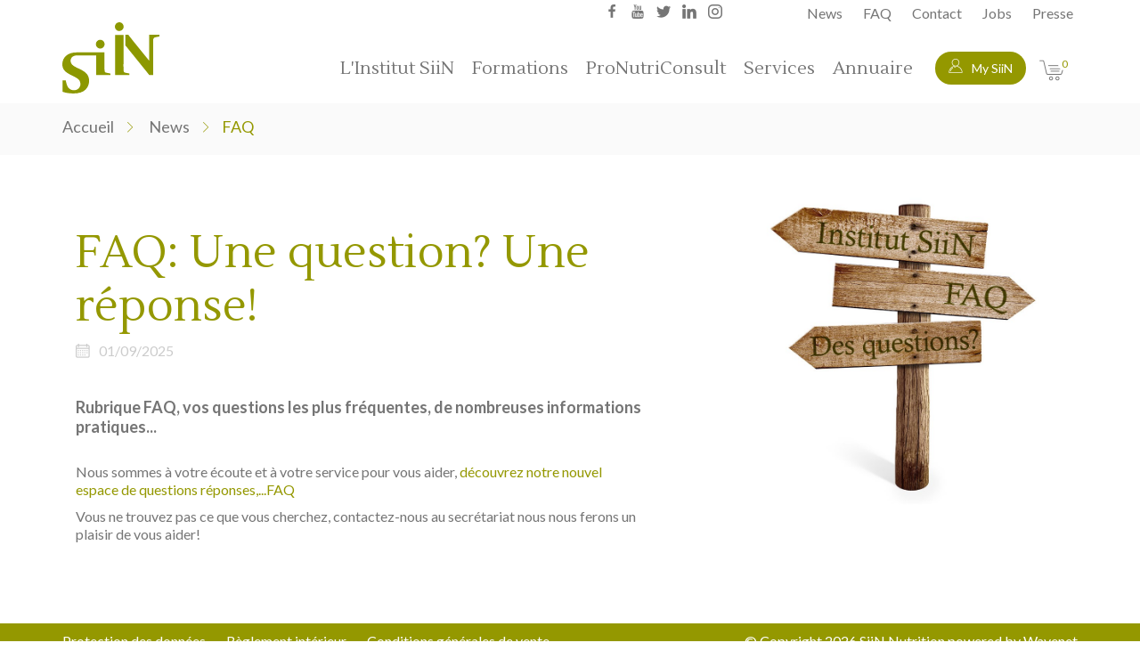

--- FILE ---
content_type: text/html; charset=utf-8
request_url: https://www.siin-nutrition.com/fr/news/faq/
body_size: 9085
content:



<!DOCTYPE html>
<html lang="fr" dir="ltr">
<head data-cdn="https://www.siin-nutrition.com">
    <meta charset="utf-8" />
<meta http-equiv="x-ua-compatible" content="ie=edge">
<meta name="viewport" content="width=device-width, initial-scale=1, shrink-to-fit=no, viewport-fit=cover">
<meta name="format-detection" content="telephone=no">

<title>FAQ: Une question? Une r&#233;ponse!</title>
<meta name="description" content="D&#233;couvrez les questions les plus fr&#233;quemment pos&#233;es," />

<!--OPEN GRAPH -->
<meta property="og:type" content="website">
<meta property="og:url" content="https://www.siin-nutrition.com/fr/news/faq/">
<meta property="og:title" content="FAQ: Une question? Une r&#233;ponse!">
<meta property="og:image" content="/Images/logo-h-C06981CC.svg">
<meta property="og:description" content="D&#233;couvrez les questions les plus fr&#233;quemment pos&#233;es,">
<meta property="og:site_name" content="SiiN Nutrition">
<meta property="og:locale" content="fr_FR">
<meta property="og:image:width" content="1200">
<meta property="og:image:height" content="630">

<!--Twitter-->
<meta name="twitter:card" content="summary">
<meta name="twitter:site" content="SiiN Nutrition">
<meta name="twitter:creator" content="Wavenet SPRL">
<meta name="twitter:url" content="https://www.siin-nutrition.com/fr/news/faq/">
<meta name="twitter:title" content="FAQ: Une question? Une r&#233;ponse!">
<meta name="twitter:description" content="D&#233;couvrez les questions les plus fr&#233;quemment pos&#233;es,">
<meta name="twitter:image" content="/Images/logo-h-C06981CC.svg">

<!--Gestion des styles-->
<link href="https://fonts.googleapis.com/css?family=Lato:400,700" rel="stylesheet">
<link href="https://fonts.googleapis.com/css?family=Lustria" rel="stylesheet">
<link href="https://unpkg.com/leaflet@1.5.1/dist/leaflet.css"
  integrity="sha512-xwE/Az9zrjBIphAcBb3F6JVqxf46+CDLwfLMHloNu6KEQCAWi6HcDUbeOfBIptF7tcCzusKFjFw2yuvEpDL9wQ=="
  crossorigin="" rel="stylesheet" />
<link href="/Styles/siin.min-h-6F14A12B.css" rel="stylesheet" />

<!--Gestion des favicon-->
<link rel="apple-touch-icon" sizes="180x180" href="/apple-touch-icon.png">
<meta name="apple-mobile-web-app-capable" content="yes">
<meta name="apple-mobile-web-app-status-bar-style" content="black">
<meta name="msapplication-config" content="browserconfig.xml" />
<link rel="icon" type="image/png" sizes="32x32" href="/favicon-32x32.png">
<link rel="icon" type="image/png" sizes="16x16" href="/favicon-16x16.png">
<link rel="mask-icon" href="/safari-pinned-tab.svg" color="#ff3333">
<meta name="theme-color" content="#ffffff">

<!-- Matomo -->
<script data-consent="tracking" async type="text/plain">
  var _paq = window._paq = window._paq || [];
  /* tracker methods like "setCustomDimension" should be called before "trackPageView" */
  _paq.push(['trackPageView']);
  _paq.push(['enableLinkTracking']);
  (function() {
    var u="https://matomo.wavenet.be/";
    _paq.push(['setTrackerUrl', u+'matomo.php']);
    _paq.push(['setSiteId', '2']);
    var d=document, g=d.createElement('script'), s=d.getElementsByTagName('script')[0];
    g.async=true; g.src=u+'matomo.js'; s.parentNode.insertBefore(g,s);
  })();
</script>
<!-- End Matomo Code -->

    <script type="application/ld+json">
        {"@type":"NewsArticle","articleBody":"Nous sommes à votre écoute et à votre service pour vous aider, découvrez notre nouvel espace de questions réponses,...FAQVous ne trouvez pas ce que vous cherchez, contactez-nous au secrétariat nous...","author":{"@type":"Organization","@context":"https://schema.org","name":"SiiN - Scientific Institut for Intelligent Nutrition","sameAs":"https://siin-nutrition.com"},"datePublished":"2025-09-01 00:00:00","headline":"FAQ: Une question? Une réponse!","publisher":{"@type":"Organization","@context":"https://schema.org","name":"SiiN - Scientific Institut for Intelligent Nutrition","sameAs":"https://siin-nutrition.com"},"@context":"https://schema.org","image":"https://www.siin-nutrition.com/media/1541/newsdetail_website_faq.NewsDetail-h-71982B5C.jpg","url":"https://www.siin-nutrition.com/fr/news/faq/"}
    </script>
</head>
<body>
    <nav class="menu slideout-menu header-and-footer">
    <div class="topNav">
        <div class="close close-menu"><i class="icon-delete"></i></div>
        <div class="tools--members">
            <ul>
                <li><a href="/fr/mon-compte/" class="userButton"><i class="icon-user"></i>My SiiN</a></li>
                <li>
                    <a href="/fr/mon-panier/" class="ko-cart-icon-container"><i class="icon-cart"></i><span class="number cart-item-count-number"><!-- ko text: cartItemCount --><!-- /ko --></span></a>
                </li>
            </ul>

        </div>
    </div>
  
    <ul class="level1">
            <li>
                        <a href="#multiCollapse6984" class="collapse_picto collapsed" data-toggle="collapse">L&#39;Institut SiiN</a>

                        <ul class="level2 collapse" id="multiCollapse6984">
                            <li>

                                        <a href="#subMultiCollapse6983" class="collapse_picto collapsed" data-toggle="collapse">Qui sommes-nous ?</a>


                                        <ul class="level3 collapse" id="subMultiCollapse6983">
                                                <li><a href="/fr/l-institut-siin/qui-sommes-nous/les-valeurs-du-siin/">Les valeurs du SiiN</a></li>
                                                <li><a href="/fr/l-institut-siin/qui-sommes-nous/expertises-et-conseils/">Expertises et conseils</a></li>
                                                <li><a href="/fr/l-institut-siin/qui-sommes-nous/charte-ethique/">Charte &#233;thique</a></li>
                                                <li><a href="/fr/l-institut-siin/qui-sommes-nous/organisme-du-siin/">Organisme du SiiN</a></li>
                                        </ul>

                            </li>
                            <li>

                                        <a href="#subMultiCollapse6988" class="collapse_picto collapsed" data-toggle="collapse">Intelligent-Nutrition&#174;</a>


                                        <ul class="level3 collapse" id="subMultiCollapse6988">
                                                <li><a href="/fr/l-institut-siin/intelligent-nutrition/la-demarche-intelligent-nutrition/">La demarche Intelligent-Nutrition&#174;</a></li>
                                                <li><a href="/fr/l-institut-siin/intelligent-nutrition/l-impact-sur-la-sante/">L&#39;impact sur la sant&#233;</a></li>
                                                <li><a href="/fr/l-institut-siin/intelligent-nutrition/l-impact-sur-la-planete/">L&#39;impact sur la plan&#232;te</a></li>
                                                <li><a href="/fr/l-institut-siin/intelligent-nutrition/l-impact-sur-la-societe/">L&#39;impact sur la soci&#233;t&#233;</a></li>
                                                <li><a href="/fr/l-institut-siin/intelligent-nutrition/la-d&#233;marche-professionnelle-in/">La d&#233;marche professionnelle IN&#174;</a></li>
                                        </ul>

                            </li>
                            <li>

                                        <a href="/fr/l-institut-siin/neuro-nutrition/">Neuro-Nutrition&#174;</a>



                            </li>
                            <li>

                                        <a href="#subMultiCollapse6981" class="collapse_picto collapsed" data-toggle="collapse">Nos partenaires</a>


                                        <ul class="level3 collapse" id="subMultiCollapse6981">
                                                <li><a href="/fr/l-institut-siin/nos-partenaires/nos-partenaires-institutionnels/">Nos partenaires institutionnels</a></li>
                                                <li><a href="/fr/l-institut-siin/nos-partenaires/nos-partenaires-engages-dans-l-in/">Nos partenaires engages dans l&#39;IN&#174;</a></li>
                                        </ul>

                            </li>
                        </ul>

            </li>
            <li>
                        <a href="#multiCollapse7003" class="collapse_picto collapsed" data-toggle="collapse">Formations</a>

                        <ul class="level2 collapse" id="multiCollapse7003">
                            <li>

                                        <a href="#subMultiCollapse26006" class="collapse_picto collapsed" data-toggle="collapse">Catalogue de formations</a>


                                        <ul class="level3 collapse" id="subMultiCollapse26006">
                                                <li><a href="/fr/formations/catalogue-de-formations/d-i-premieres-annees/">D.I. Premi&#232;res ann&#233;es</a></li>
                                                <li><a href="/fr/formations/catalogue-de-formations/d-i-specialisations/">D.I. Sp&#233;cialisations</a></li>
                                                <li><a href="/fr/formations/catalogue-de-formations/d-i-pratiques-professionnelles/">D.I. Pratiques Professionnelles</a></li>
                                                <li><a href="/fr/formations/catalogue-de-formations/nutri-modules-a-la-carte/">Nutri-Modules &#224; la carte</a></li>
                                                <li><a href="/fr/formations/catalogue-de-formations/nutri-veilles/">Nutri-Veilles</a></li>
                                                <li><a href="/fr/formations/catalogue-de-formations/nutri-update/">Nutri-UpDate</a></li>
                                        </ul>

                            </li>
                            <li>

                                        <a href="#subMultiCollapse7474" class="collapse_picto collapsed" data-toggle="collapse">Tout savoir sur nos formations</a>


                                        <ul class="level3 collapse" id="subMultiCollapse7474">
                                                <li><a href="/fr/formations/tout-savoir-sur-nos-formations/informations-generales-sur-les-formations/">Informations g&#233;n&#233;rales sur les formations</a></li>
                                                <li><a href="/fr/formations/tout-savoir-sur-nos-formations/le-college-pedagogique-et-les-enseignants/">Le coll&#232;ge p&#233;dagogique et les enseignants</a></li>
                                                <li><a href="/fr/formations/tout-savoir-sur-nos-formations/modalites-pedagogiques/">Modalit&#233;s p&#233;dagogiques</a></li>
                                                <li><a href="/fr/formations/tout-savoir-sur-nos-formations/situation-de-handicap/">Situation de handicap</a></li>
                                                <li><a href="/fr/formations/tout-savoir-sur-nos-formations/satisfaction-des-apprenants-et-indicateurs-de-resultats/">Satisfaction des apprenants et indicateurs de r&#233;sultats</a></li>
                                                <li><a href="/fr/formations/tout-savoir-sur-nos-formations/remarques-et-suggestions/">Remarques et suggestions</a></li>
                                        </ul>

                            </li>
                            <li>

                                        <a href="/fr/formations/comment-utiliser-le-catalogue/">Comment utiliser le catalogue ?</a>



                            </li>
                            <li>

                                        <a href="#subMultiCollapse7012" class="collapse_picto collapsed" data-toggle="collapse">Subventions et financements</a>


                                        <ul class="level3 collapse" id="subMultiCollapse7012">
                                                <li><a href="/fr/formations/subventions-et-financements/qualiopi/">Qualiopi</a></li>
                                                <li><a href="/fr/formations/subventions-et-financements/informations-sur-nos-conditions-et-modalites-de-prise-en-charge-financiere-par-des-organismes-tiers/">Informations sur nos conditions et modalit&#233;s de prise en charge financi&#232;re par des organismes tiers</a></li>
                                                <li><a href="/fr/formations/subventions-et-financements/datadocke/">Datadock&#233;</a></li>
                                                <li><a href="/fr/formations/subventions-et-financements/france-travail-ex-pole-emploi/">France Travail (ex P&#244;le Emploi)</a></li>
                                                <li><a href="/fr/formations/subventions-et-financements/odpc/">ODPC</a></li>
                                                <li><a href="/fr/formations/subventions-et-financements/fif-pl/">FIF-PL</a></li>
                                        </ul>

                            </li>
                            <li>

                                        <a href="#subMultiCollapse7006" class="collapse_picto collapsed" data-toggle="collapse">SiiN Academy</a>


                                        <ul class="level3 collapse" id="subMultiCollapse7006">
                                                <li><a href="/fr/formations/siin-academy/les-avantages-de-la-siin-academy/">Les avantages de la SiiN Academy</a></li>
                                                <li><a href="/fr/formations/siin-academy/adherer-a-la-siin-academy/">Adh&#233;rer &#224; la SiiN Academy</a></li>
                                                <li><a href="/fr/formations/siin-academy/prolonger-mon-adhesion-a-siin-academy/">Prolonger mon adh&#233;sion &#224; SiiN Academy</a></li>
                                                <li><a href="/fr/formations/siin-academy/devenir-conseiller-en-capital-sante/">Devenir Conseiller en Capital Sant&#233;</a></li>
                                                <li><a href="/fr/formations/siin-academy/rejoindre-les-ambassadeurs-intelligent-nutrition/">Rejoindre les ambassadeurs Intelligent-Nutrition&#174;</a></li>
                                                <li><a href="/fr/formations/siin-academy/rejoindre-les-ambassadeurs-neuro-nutrition/">Rejoindre les ambassadeurs Neuro-Nutrition&#174;</a></li>
                                        </ul>

                            </li>
                            <li>

                                        <a href="/fr/formations/parrainer-un-collegue/">Parrainer un coll&#232;gue</a>



                            </li>
                        </ul>

            </li>
            <li>
                        <a href="#multiCollapse8349" class="collapse_picto collapsed" data-toggle="collapse">ProNutriConsult</a>

                        <ul class="level2 collapse" id="multiCollapse8349">
                            <li>

                                        <a href="/fr/pronutriconsult/demo-gratuite-pronutriconsult/">D&#233;mo gratuite ProNutriConsult</a>



                            </li>
                            <li>

                                        <a href="/fr/pronutriconsult/le-site-pronutriconsult/">Le site ProNutriConsult</a>



                            </li>
                            <li>

                                        <a href="/fr/pronutriconsult/le-site-mynutriconsult/">Le site MyNutriConsult</a>



                            </li>
                        </ul>

            </li>
            <li>
                        <a href="#multiCollapse7015" class="collapse_picto collapsed" data-toggle="collapse">Services</a>

                        <ul class="level2 collapse" id="multiCollapse7015">
                            <li>

                                        <a href="#subMultiCollapse7014" class="collapse_picto collapsed" data-toggle="collapse">Outils de mesure de la composition corporelle</a>


                                        <ul class="level3 collapse" id="subMultiCollapse7014">
                                                <li><a href="/fr/services/outils-de-mesure-de-la-composition-corporelle/impedancemetre-biody-xpert-zm-3/">Imp&#233;dancem&#232;tre Biody Xpert ZM 3</a></li>
                                                <li><a href="/fr/services/outils-de-mesure-de-la-composition-corporelle/impedancemetre-biody-xpert-zm-3-avec-reprise-de-votre-biody-xpert-zm-2-zm1-ou-coach/">Imp&#233;dancem&#232;tre Biody Xpert ZM 3 avec reprise de votre BIODY XPERT ZM 2, ZM1 ou Coach</a></li>
                                                <li><a href="/fr/services/outils-de-mesure-de-la-composition-corporelle/impedancemetre-biody-xpert-zm-2/">Imp&#233;dancem&#232;tre Biody Xpert ZM 2</a></li>
                                                <li><a href="/fr/services/outils-de-mesure-de-la-composition-corporelle/impedancemetre-biody-coach-zm/">Imp&#233;dancem&#232;tre Biody Coach ZM</a></li>
                                        </ul>

                            </li>
                            <li>

                                        <a href="#subMultiCollapse8495" class="collapse_picto collapsed" data-toggle="collapse">Coachings personnalis&#233;s</a>


                                        <ul class="level3 collapse" id="subMultiCollapse8495">
                                                <li><a href="/fr/services/coachings-personnalises/vip2a-coaching-personnalite/">Vip2A Coaching personnalit&#233;</a></li>
                                                <li><a href="/fr/services/coachings-personnalises/coaching-eveil-vitalite-serenite-by-siin/">Coaching Eveil Vitalit&#233; S&#233;r&#233;nit&#233; by SiiN</a></li>
                                        </ul>

                            </li>
                        </ul>

            </li>
            <li>
                        <a href="/fr/annuaire/">Annuaire</a>


            </li>

    </ul>
    <ul class="navbottom">
            <li><a href="/fr/news/">News</a></li>
            <li><a href="/fr/faq/">FAQ</a></li>
            <li><a href="/fr/contact/">Contact</a></li>
            <li><a href="/fr/jobs/">Jobs</a></li>
            <li><a href="/fr/presse/">Presse</a></li>
    </ul>


    <div class="tools">
        <div class="tools--social">
            <ul>
                <li><a href="https://www.facebook.com/SiiNNutrition/" target="_blank" rel="nofollow"><i class="icon-facebook"></i></a></li>
                <li><a href="https://www.youtube.com/c/IntelligentNutrition" target="_blank" rel="nofollow"><i class="icon-youtube"></i></a></li>
                <li><a href="https://twitter.com/SiinInstitute" target="_blank" rel="nofollow"><i class="icon-twitter"></i></a></li>
                <li><a href="https://www.linkedin.com/school/s.i.i.n.-scientific-institute-for-intelligent-nutrition-/?viewAsMember=true" target="_blank" rel="nofollow"><i class="icon-linkedin"></i></a></li>
                <li><a href="https://www.instagram.com/siin_nutrition/" target="_blank" rel="nofollow"><i class="icon-instagram"></i></a></li>
            </ul>
        </div>

    </div>
</nav>

    <div class="panel ">
        <div class="main">
            <header class="header header--member-area header-and-footer">
                <div class="auto-container header--top">
    <div class="logo d-none d-md-block d-xl-none">
        <a href="/fr/">
            <img src="/Images/logo_green-h-2A9C932A.svg" alt="headerImage"/>
        </a>
    </div>
    <div class="tools d-none d-md-flex d-lg-none">
        <div class="tools--social">
            <ul>
                <li><a href="https://www.facebook.com/SiiNNutrition/" target="_blank" rel="nofollow"><i class="icon-facebook"></i></a></li>
                <li><a href="https://www.youtube.com/c/IntelligentNutrition" target="_blank" rel="nofollow"><i class="icon-youtube"></i></a></li>
                <li><a href="https://twitter.com/SiinInstitute" target="_blank" rel="nofollow"><i class="icon-twitter"></i></a></li>
                <li><a href="https://www.linkedin.com/school/s.i.i.n.-scientific-institute-for-intelligent-nutrition-/?viewAsMember=true" target="_blank" rel="nofollow"><i class="icon-linkedin"></i></a></li>
                <li><a href="https://www.instagram.com/siin_nutrition/" target="_blank" rel="nofollow"><i class="icon-instagram"></i></a></li>
            </ul>
        </div>
        <div class="tools--members">
            <ul>
                <li>
                    <a href="/fr/mon-panier/" class="ko-cart-icon-container"><i class="icon-cart"></i><span class="number cart-item-count-number"><!-- ko text: cartItemCount --><!-- /ko --></span></a>
                </li>
                <li>
                    <a href="/fr/mon-compte/" class="userButton"><i class="icon-user"></i>My SiiN</a>
                </li>
            </ul>
        </div>
    </div>
    <nav class="navigation navigationTop">
        <div class="social">
            <ul>
                <li><a href="https://www.facebook.com/SiiNNutrition/" target="_blank" rel="nofollow"><i class="icon-facebook"></i></a></li>
                <li><a href="https://www.youtube.com/c/IntelligentNutrition" target="_blank" rel="nofollow"><i class="icon-youtube"></i></a></li>
                <li><a href="https://twitter.com/SiinInstitute" target="_blank" rel="nofollow"><i class="icon-twitter"></i></a></li>
                <li><a href="https://www.linkedin.com/school/s.i.i.n.-scientific-institute-for-intelligent-nutrition-/?viewAsMember=true" target="_blank" rel="nofollow"><i class="icon-linkedin"></i></a></li>
                <li><a href="https://www.instagram.com/siin_nutrition/" target="_blank" rel="nofollow"><i class="icon-instagram"></i></a></li>
            </ul>
        </div>
        <ul class="d-none d-md-block">
                <li><a href="/fr/news/">News</a></li>
                <li><a href="/fr/faq/">FAQ</a></li>
                <li><a href="/fr/contact/">Contact</a></li>
                <li><a href="/fr/jobs/">Jobs</a></li>
                <li><a href="/fr/presse/">Presse</a></li>
        </ul>
    </nav>
</div>
<div class="auto-container header--middle">
    <div class="header--bottom">
        <div class="d-block d-md-none">
            <button class="toggle-button btn-hamburger"><i class="icon-navicon"></i></button>
        </div>
        <div class="logo d-block d-md-none d-xl-block">
            <a href="/fr/">
                <img src="/Images/logo_green-h-2A9C932A.svg" />
            </a>
        </div>
        <div class="tools--members d-block d-md-none">
            <ul>
                <li>
                    <a href="/fr/mon-compte/"  class="userButton"><i class="icon-user"></i>My SiiN</a>
                </li>
                <li>
                    <a href="/fr/mon-panier/" class="ko-cart-icon-container"><i class="icon-cart"></i><span class="number cart-item-count-number"><!-- ko text: cartItemCount --><!-- /ko --></span></a>
                </li>
            </ul>
        </div>

        <nav class="navigation mainNav d-none d-md-flex">
            <ul class="level1">
                    <li>
                        <a href="/fr/l-institut-siin/">L&#39;Institut SiiN</a>
                                <main-navigation-panel data-panel-name="L&#39;Institut SiiN"
                                                       data-items="[{&quot;id&quot;:6983,&quot;name&quot;:&quot;Qui sommes-nous ?&quot;,&quot;subItems&quot;:[{&quot;id&quot;:2070,&quot;name&quot;:&quot;Les valeurs du SiiN&quot;,&quot;subItems&quot;:[],&quot;url&quot;:&quot;/fr/l-institut-siin/qui-sommes-nous/les-valeurs-du-siin/&quot;},{&quot;id&quot;:2110,&quot;name&quot;:&quot;Expertises et conseils&quot;,&quot;subItems&quot;:[],&quot;url&quot;:&quot;/fr/l-institut-siin/qui-sommes-nous/expertises-et-conseils/&quot;},{&quot;id&quot;:2105,&quot;name&quot;:&quot;Charte &#233;thique&quot;,&quot;subItems&quot;:[],&quot;url&quot;:&quot;/fr/l-institut-siin/qui-sommes-nous/charte-ethique/&quot;},{&quot;id&quot;:2107,&quot;name&quot;:&quot;Organisme du SiiN&quot;,&quot;subItems&quot;:[],&quot;url&quot;:&quot;/fr/l-institut-siin/qui-sommes-nous/organisme-du-siin/&quot;}],&quot;url&quot;:&quot;/fr/l-institut-siin/qui-sommes-nous/&quot;},{&quot;id&quot;:6988,&quot;name&quot;:&quot;Intelligent-Nutrition&#174;&quot;,&quot;subItems&quot;:[{&quot;id&quot;:2029,&quot;name&quot;:&quot;La demarche Intelligent-Nutrition&#174;&quot;,&quot;subItems&quot;:[],&quot;url&quot;:&quot;/fr/l-institut-siin/intelligent-nutrition/la-demarche-intelligent-nutrition/&quot;},{&quot;id&quot;:2134,&quot;name&quot;:&quot;L&#39;impact sur la sant&#233;&quot;,&quot;subItems&quot;:[],&quot;url&quot;:&quot;/fr/l-institut-siin/intelligent-nutrition/l-impact-sur-la-sante/&quot;},{&quot;id&quot;:2135,&quot;name&quot;:&quot;L&#39;impact sur la plan&#232;te&quot;,&quot;subItems&quot;:[],&quot;url&quot;:&quot;/fr/l-institut-siin/intelligent-nutrition/l-impact-sur-la-planete/&quot;},{&quot;id&quot;:2136,&quot;name&quot;:&quot;L&#39;impact sur la soci&#233;t&#233;&quot;,&quot;subItems&quot;:[],&quot;url&quot;:&quot;/fr/l-institut-siin/intelligent-nutrition/l-impact-sur-la-societe/&quot;},{&quot;id&quot;:2125,&quot;name&quot;:&quot;La d&#233;marche professionnelle IN&#174;&quot;,&quot;subItems&quot;:[],&quot;url&quot;:&quot;/fr/l-institut-siin/intelligent-nutrition/la-d&#233;marche-professionnelle-in/&quot;}],&quot;url&quot;:&quot;/fr/l-institut-siin/intelligent-nutrition/&quot;},{&quot;id&quot;:6994,&quot;name&quot;:&quot;Neuro-Nutrition&#174;&quot;,&quot;subItems&quot;:[],&quot;url&quot;:&quot;/fr/l-institut-siin/neuro-nutrition/&quot;},{&quot;id&quot;:6981,&quot;name&quot;:&quot;Nos partenaires&quot;,&quot;subItems&quot;:[{&quot;id&quot;:2123,&quot;name&quot;:&quot;Nos partenaires institutionnels&quot;,&quot;subItems&quot;:[],&quot;url&quot;:&quot;/fr/l-institut-siin/nos-partenaires/nos-partenaires-institutionnels/&quot;},{&quot;id&quot;:2124,&quot;name&quot;:&quot;Nos partenaires engages dans l&#39;IN&#174;&quot;,&quot;subItems&quot;:[],&quot;url&quot;:&quot;/fr/l-institut-siin/nos-partenaires/nos-partenaires-engages-dans-l-in/&quot;}],&quot;url&quot;:&quot;/fr/l-institut-siin/nos-partenaires/&quot;}]"
                                                       data-fast-access-title="Acc&#232;s rapide"
                                                       data-fast-access-items="[{&quot;name&quot;:&quot;&#127759;SiiN Academy&quot;,&quot;url&quot;:&quot;/fr/formations/siin-academy/&quot;},{&quot;name&quot;:&quot;&#128218;Catalogue des formations&quot;,&quot;url&quot;:&quot;/fr/formations/catalogue-de-formations/&quot;},{&quot;name&quot;:&quot;&#129504;Neuro-Nutrition&#174;&quot;,&quot;url&quot;:&quot;/fr/l-institut-siin/neuro-nutrition/&quot;},{&quot;name&quot;:&quot;&#128187;Logiciel ProNutriConsult&quot;,&quot;url&quot;:&quot;/fr/pronutriconsult/&quot;}]"></main-navigation-panel>

                    </li>
                    <li>
                        <a href="/fr/formations/">Formations</a>
                                <main-navigation-panel data-panel-name="Formations"
                                                       data-items="[{&quot;id&quot;:26006,&quot;name&quot;:&quot;Catalogue de formations&quot;,&quot;subItems&quot;:[{&quot;id&quot;:26008,&quot;name&quot;:&quot;D.I. Premi&#232;res ann&#233;es&quot;,&quot;subItems&quot;:[{&quot;id&quot;:0,&quot;name&quot;:&quot;D.I. Premi&#232;res ann&#233;es&quot;,&quot;subItems&quot;:[],&quot;url&quot;:&quot;/fr/formations/catalogue-de-formations/?courseCategories=111&amp;&quot;}],&quot;url&quot;:&quot;/fr/formations/catalogue-de-formations/d-i-premieres-annees/&quot;},{&quot;id&quot;:26009,&quot;name&quot;:&quot;D.I. Sp&#233;cialisations&quot;,&quot;subItems&quot;:[],&quot;url&quot;:&quot;/fr/formations/catalogue-de-formations/d-i-specialisations/&quot;},{&quot;id&quot;:26012,&quot;name&quot;:&quot;D.I. Pratiques Professionnelles&quot;,&quot;subItems&quot;:[],&quot;url&quot;:&quot;/fr/formations/catalogue-de-formations/d-i-pratiques-professionnelles/&quot;},{&quot;id&quot;:26010,&quot;name&quot;:&quot;Nutri-Modules &#224; la carte&quot;,&quot;subItems&quot;:[],&quot;url&quot;:&quot;/fr/formations/catalogue-de-formations/nutri-modules-a-la-carte/&quot;},{&quot;id&quot;:26011,&quot;name&quot;:&quot;Nutri-Veilles&quot;,&quot;subItems&quot;:[],&quot;url&quot;:&quot;/fr/formations/catalogue-de-formations/nutri-veilles/&quot;},{&quot;id&quot;:26885,&quot;name&quot;:&quot;Nutri-UpDate&quot;,&quot;subItems&quot;:[],&quot;url&quot;:&quot;/fr/formations/catalogue-de-formations/nutri-update/&quot;}],&quot;url&quot;:&quot;/fr/formations/catalogue-de-formations/&quot;},{&quot;id&quot;:7474,&quot;name&quot;:&quot;Tout savoir sur nos formations&quot;,&quot;subItems&quot;:[{&quot;id&quot;:11344,&quot;name&quot;:&quot;Informations g&#233;n&#233;rales sur les formations&quot;,&quot;subItems&quot;:[],&quot;url&quot;:&quot;/fr/formations/tout-savoir-sur-nos-formations/informations-generales-sur-les-formations/&quot;},{&quot;id&quot;:2106,&quot;name&quot;:&quot;Le coll&#232;ge p&#233;dagogique et les enseignants&quot;,&quot;subItems&quot;:[],&quot;url&quot;:&quot;/fr/formations/tout-savoir-sur-nos-formations/le-college-pedagogique-et-les-enseignants/&quot;},{&quot;id&quot;:7478,&quot;name&quot;:&quot;Modalit&#233;s p&#233;dagogiques&quot;,&quot;subItems&quot;:[],&quot;url&quot;:&quot;/fr/formations/tout-savoir-sur-nos-formations/modalites-pedagogiques/&quot;},{&quot;id&quot;:7475,&quot;name&quot;:&quot;Situation de handicap&quot;,&quot;subItems&quot;:[],&quot;url&quot;:&quot;/fr/formations/tout-savoir-sur-nos-formations/situation-de-handicap/&quot;},{&quot;id&quot;:7476,&quot;name&quot;:&quot;Satisfaction des apprenants et indicateurs de r&#233;sultats&quot;,&quot;subItems&quot;:[],&quot;url&quot;:&quot;/fr/formations/tout-savoir-sur-nos-formations/satisfaction-des-apprenants-et-indicateurs-de-resultats/&quot;},{&quot;id&quot;:7477,&quot;name&quot;:&quot;Remarques et suggestions&quot;,&quot;subItems&quot;:[],&quot;url&quot;:&quot;/fr/formations/tout-savoir-sur-nos-formations/remarques-et-suggestions/&quot;}],&quot;url&quot;:&quot;/fr/formations/tout-savoir-sur-nos-formations/&quot;},{&quot;id&quot;:5322,&quot;name&quot;:&quot;Comment utiliser le catalogue ?&quot;,&quot;subItems&quot;:[],&quot;url&quot;:&quot;/fr/formations/comment-utiliser-le-catalogue/&quot;},{&quot;id&quot;:7012,&quot;name&quot;:&quot;Subventions et financements&quot;,&quot;subItems&quot;:[{&quot;id&quot;:7768,&quot;name&quot;:&quot;Qualiopi&quot;,&quot;subItems&quot;:[],&quot;url&quot;:&quot;/fr/formations/subventions-et-financements/qualiopi/&quot;},{&quot;id&quot;:8036,&quot;name&quot;:&quot;Informations sur nos conditions et modalit&#233;s de prise en charge financi&#232;re par des organismes tiers&quot;,&quot;subItems&quot;:[],&quot;url&quot;:&quot;/fr/formations/subventions-et-financements/informations-sur-nos-conditions-et-modalites-de-prise-en-charge-financiere-par-des-organismes-tiers/&quot;},{&quot;id&quot;:2137,&quot;name&quot;:&quot;Datadock&#233;&quot;,&quot;subItems&quot;:[],&quot;url&quot;:&quot;/fr/formations/subventions-et-financements/datadocke/&quot;},{&quot;id&quot;:2138,&quot;name&quot;:&quot;France Travail (ex P&#244;le Emploi)&quot;,&quot;subItems&quot;:[],&quot;url&quot;:&quot;/fr/formations/subventions-et-financements/france-travail-ex-pole-emploi/&quot;},{&quot;id&quot;:2139,&quot;name&quot;:&quot;ODPC&quot;,&quot;subItems&quot;:[],&quot;url&quot;:&quot;/fr/formations/subventions-et-financements/odpc/&quot;},{&quot;id&quot;:5857,&quot;name&quot;:&quot;FIF-PL&quot;,&quot;subItems&quot;:[],&quot;url&quot;:&quot;/fr/formations/subventions-et-financements/fif-pl/&quot;}],&quot;url&quot;:&quot;/fr/formations/subventions-et-financements/&quot;},{&quot;id&quot;:7006,&quot;name&quot;:&quot;SiiN Academy&quot;,&quot;subItems&quot;:[{&quot;id&quot;:2030,&quot;name&quot;:&quot;Les avantages de la SiiN Academy&quot;,&quot;subItems&quot;:[],&quot;url&quot;:&quot;/fr/formations/siin-academy/les-avantages-de-la-siin-academy/&quot;},{&quot;id&quot;:7832,&quot;name&quot;:&quot;Adh&#233;rer &#224; la SiiN Academy&quot;,&quot;subItems&quot;:[],&quot;url&quot;:&quot;/fr/formations/siin-academy/adherer-a-la-siin-academy/&quot;},{&quot;id&quot;:2104,&quot;name&quot;:&quot;Prolonger mon adh&#233;sion &#224; SiiN Academy&quot;,&quot;subItems&quot;:[],&quot;url&quot;:&quot;/fr/formations/siin-academy/prolonger-mon-adhesion-a-siin-academy/&quot;},{&quot;id&quot;:6874,&quot;name&quot;:&quot;Devenir Conseiller en Capital Sant&#233;&quot;,&quot;subItems&quot;:[],&quot;url&quot;:&quot;/fr/formations/siin-academy/devenir-conseiller-en-capital-sante/&quot;},{&quot;id&quot;:2099,&quot;name&quot;:&quot;Rejoindre les ambassadeurs Intelligent-Nutrition&#174;&quot;,&quot;subItems&quot;:[],&quot;url&quot;:&quot;/fr/formations/siin-academy/rejoindre-les-ambassadeurs-intelligent-nutrition/&quot;},{&quot;id&quot;:5975,&quot;name&quot;:&quot;Rejoindre les ambassadeurs Neuro-Nutrition&#174;&quot;,&quot;subItems&quot;:[],&quot;url&quot;:&quot;/fr/formations/siin-academy/rejoindre-les-ambassadeurs-neuro-nutrition/&quot;}],&quot;url&quot;:&quot;/fr/formations/siin-academy/&quot;},{&quot;id&quot;:7016,&quot;name&quot;:&quot;Parrainer un coll&#232;gue&quot;,&quot;subItems&quot;:[],&quot;url&quot;:&quot;/fr/formations/parrainer-un-collegue/&quot;}]"
                                                       data-fast-access-title="Acc&#232;s rapide"
                                                       data-fast-access-items="[{&quot;name&quot;:&quot;&#127759;SiiN Academy&quot;,&quot;url&quot;:&quot;/fr/formations/siin-academy/&quot;},{&quot;name&quot;:&quot;&#128218;Catalogue des formations&quot;,&quot;url&quot;:&quot;/fr/formations/catalogue-de-formations/&quot;},{&quot;name&quot;:&quot;&#129504;Neuro-Nutrition&#174;&quot;,&quot;url&quot;:&quot;/fr/l-institut-siin/neuro-nutrition/&quot;},{&quot;name&quot;:&quot;&#128187;Logiciel ProNutriConsult&quot;,&quot;url&quot;:&quot;/fr/pronutriconsult/&quot;}]"></main-navigation-panel>

                    </li>
                    <li>
                        <a href="/fr/pronutriconsult/">ProNutriConsult</a>
                                <main-navigation-panel data-panel-name="ProNutriConsult"
                                                       data-items="[{&quot;id&quot;:19454,&quot;name&quot;:&quot;D&#233;mo gratuite ProNutriConsult&quot;,&quot;subItems&quot;:[],&quot;url&quot;:&quot;/fr/pronutriconsult/demo-gratuite-pronutriconsult/&quot;},{&quot;id&quot;:19455,&quot;name&quot;:&quot;Le site ProNutriConsult&quot;,&quot;subItems&quot;:[],&quot;url&quot;:&quot;/fr/pronutriconsult/le-site-pronutriconsult/&quot;},{&quot;id&quot;:19456,&quot;name&quot;:&quot;Le site MyNutriConsult&quot;,&quot;subItems&quot;:[],&quot;url&quot;:&quot;/fr/pronutriconsult/le-site-mynutriconsult/&quot;}]"
                                                       data-fast-access-title="Acc&#232;s rapide"
                                                       data-fast-access-items="[{&quot;name&quot;:&quot;&#127759;SiiN Academy&quot;,&quot;url&quot;:&quot;/fr/formations/siin-academy/&quot;},{&quot;name&quot;:&quot;&#128218;Catalogue des formations&quot;,&quot;url&quot;:&quot;/fr/formations/catalogue-de-formations/&quot;},{&quot;name&quot;:&quot;&#129504;Neuro-Nutrition&#174;&quot;,&quot;url&quot;:&quot;/fr/l-institut-siin/neuro-nutrition/&quot;},{&quot;name&quot;:&quot;&#128187;Logiciel ProNutriConsult&quot;,&quot;url&quot;:&quot;/fr/pronutriconsult/&quot;}]"></main-navigation-panel>

                    </li>
                    <li>
                        <a href="/fr/services/">Services</a>
                                <main-navigation-panel data-panel-name="Services"
                                                       data-items="[{&quot;id&quot;:7014,&quot;name&quot;:&quot;Outils de mesure de la composition corporelle&quot;,&quot;subItems&quot;:[{&quot;id&quot;:14352,&quot;name&quot;:&quot;Imp&#233;dancem&#232;tre Biody Xpert ZM 3&quot;,&quot;subItems&quot;:[],&quot;url&quot;:&quot;/fr/services/outils-de-mesure-de-la-composition-corporelle/impedancemetre-biody-xpert-zm-3/&quot;},{&quot;id&quot;:14593,&quot;name&quot;:&quot;Imp&#233;dancem&#232;tre Biody Xpert ZM 3 avec reprise de votre BIODY XPERT ZM 2, ZM1 ou Coach&quot;,&quot;subItems&quot;:[],&quot;url&quot;:&quot;/fr/services/outils-de-mesure-de-la-composition-corporelle/impedancemetre-biody-xpert-zm-3-avec-reprise-de-votre-biody-xpert-zm-2-zm1-ou-coach/&quot;},{&quot;id&quot;:4724,&quot;name&quot;:&quot;Imp&#233;dancem&#232;tre Biody Xpert ZM 2&quot;,&quot;subItems&quot;:[],&quot;url&quot;:&quot;/fr/services/outils-de-mesure-de-la-composition-corporelle/impedancemetre-biody-xpert-zm-2/&quot;},{&quot;id&quot;:4725,&quot;name&quot;:&quot;Imp&#233;dancem&#232;tre Biody Coach ZM&quot;,&quot;subItems&quot;:[],&quot;url&quot;:&quot;/fr/services/outils-de-mesure-de-la-composition-corporelle/impedancemetre-biody-coach-zm/&quot;}],&quot;url&quot;:&quot;/fr/services/outils-de-mesure-de-la-composition-corporelle/&quot;},{&quot;id&quot;:8495,&quot;name&quot;:&quot;Coachings personnalis&#233;s&quot;,&quot;subItems&quot;:[{&quot;id&quot;:4696,&quot;name&quot;:&quot;Vip2A Coaching personnalit&#233;&quot;,&quot;subItems&quot;:[],&quot;url&quot;:&quot;/fr/services/coachings-personnalises/vip2a-coaching-personnalite/&quot;},{&quot;id&quot;:2120,&quot;name&quot;:&quot;Coaching Eveil Vitalit&#233; S&#233;r&#233;nit&#233; by SiiN&quot;,&quot;subItems&quot;:[],&quot;url&quot;:&quot;/fr/services/coachings-personnalises/coaching-eveil-vitalite-serenite-by-siin/&quot;}],&quot;url&quot;:&quot;/fr/services/coachings-personnalises/&quot;}]"
                                                       data-fast-access-title="Acc&#232;s rapide"
                                                       data-fast-access-items="[{&quot;name&quot;:&quot;&#127759;SiiN Academy&quot;,&quot;url&quot;:&quot;/fr/formations/siin-academy/&quot;},{&quot;name&quot;:&quot;&#128218;Catalogue des formations&quot;,&quot;url&quot;:&quot;/fr/formations/catalogue-de-formations/&quot;},{&quot;name&quot;:&quot;&#129504;Neuro-Nutrition&#174;&quot;,&quot;url&quot;:&quot;/fr/l-institut-siin/neuro-nutrition/&quot;},{&quot;name&quot;:&quot;&#128187;Logiciel ProNutriConsult&quot;,&quot;url&quot;:&quot;/fr/pronutriconsult/&quot;}]"></main-navigation-panel>

                    </li>
                    <li>
                        <a href="/fr/annuaire/">Annuaire</a>

                    </li>
            </ul>
        </nav>
        <div class="tools d-none d-lg-flex">
            <div class="tools--members">
                <ul>
                    <li>
                        <a href="/fr/mon-compte/" class="userButton"><i class="icon-user"></i>My SiiN</a>
                    </li>
                    <li>
                        <a href="/fr/mon-panier/" class="ko-cart-icon-container"><i class="icon-cart"></i><span class="number cart-item-count-number"><!-- ko text: cartItemCount --><!-- /ko --></span></a>
                    </li>
                </ul>
            </div>
        </div>
    </div>
</div>
            </header>

            <div class="breadcrumb">
    <ul class="auto-container">
        <li><a href="/fr/">Accueil</a></li>

            <li>
                <a href="/fr/news/">News</a>
            </li>

        <li>FAQ</li>
    </ul>
</div>


            <!--Body Part-->
            <div class="newsPage">
                <div class="newsPage--img">
                    <!-- TODO : Taille de l'image 1220 x 912  -->
                    <img src="/media/1541/newsdetail_website_faq.NewsDetail-h-71982B5C.jpg" />
                </div>
                <div class="container section-mini-mini-padding">
                    <section class="row">
                        <article class="col-12 col-sm-12 col-md-7   newsPage--content">
                            <div class="titleWithSubtitle">
                                <h1>FAQ: Une question? Une r&#233;ponse!</h1>
                                <div class="date"><i class="icon icon-calendar"></i>01/09/2025</div>
                            </div>
                            <p class="chapo">Rubrique FAQ, vos questions les plus fr&#233;quentes, de nombreuses informations pratiques...</p>
                            <p>Nous sommes à votre écoute et à votre service pour vous aider, <a href="/fr/faq/" title="FAQ">découvrez notre nouvel espace de questions réponses,...FAQ</a></p>
<p>Vous ne trouvez pas ce que vous cherchez, contactez-nous au secrétariat nous nous ferons un plaisir de vous aider!</p>
<p> </p>
                        </article>
                    </section>
                </div>
            </div>
            <!--End Body Part-->
        </div>
        <footer class="header-and-footer">
    <div class="auto-container">
        <ul>
                <li><a href="/fr/protection-des-donnees/">Protection des donn&#233;es</a></li>
                <li><a href="/fr/reglement-interieur/">R&#232;glement int&#233;rieur</a></li>
                <li><a href="/fr/conditions-generales-de-vente/">Conditions g&#233;n&#233;rales de vente</a></li>
        </ul>
        <div class="copyright">
            © Copyright 2026 SiiN Nutrition powered by <a href="https://www.wavenet.be">Wavenet</a>
        </div>
    </div>
</footer>

    </div>

    <script src="/Scripts/js/externals.min-h-B8FF5839.js"></script>
<script src="/Scripts/js/siin.min-h-E99CDA9E.js"></script>
<script src="/Scripts/js/react.bundle-h-5BAB9791.js"></script>


</body>
</html>

--- FILE ---
content_type: text/css
request_url: https://www.siin-nutrition.com/Styles/siin.min-h-6F14A12B.css
body_size: 52126
content:
@charset "UTF-8";
/*!
 * Bootstrap Reboot v4.3.1 (https://getbootstrap.com/)
 * Copyright 2011-2019 The Bootstrap Authors
 * Copyright 2011-2019 Twitter, Inc.
 * Licensed under MIT (https://github.com/twbs/bootstrap/blob/master/LICENSE)
 * Forked from Normalize.css, licensed MIT (https://github.com/necolas/normalize.css/blob/master/LICENSE.md)
 */
*,::after,::before{-webkit-box-sizing:border-box;box-sizing:border-box}html{font-family:sans-serif;line-height:1.15;-webkit-text-size-adjust:100%;-webkit-tap-highlight-color:transparent}article,aside,figcaption,figure,footer,header,hgroup,main,nav,section{display:block}body{margin:0;font-family:-apple-system,BlinkMacSystemFont,"Segoe UI",Roboto,"Helvetica Neue",Arial,"Noto Sans",sans-serif,"Apple Color Emoji","Segoe UI Emoji","Segoe UI Symbol","Noto Color Emoji";font-size:1rem;font-weight:400;line-height:1.5;color:#212529;text-align:left;background-color:#fff}[tabindex="-1"]:focus{outline:0!important}hr{-webkit-box-sizing:content-box;box-sizing:content-box;height:0;overflow:visible}dl,h1,h2,h3,h4,h5,h6,ol,p,ul{margin-top:0;margin-bottom:.5rem}dl,ol,p,ul{margin-bottom:1rem}abbr[data-original-title],abbr[title]{-webkit-text-decoration:underline dotted;text-decoration:underline dotted;cursor:help;border-bottom:0;-webkit-text-decoration-skip-ink:none;text-decoration-skip-ink:none}address{margin-bottom:1rem;font-style:normal;line-height:inherit}ol ol,ol ul,ul ol,ul ul{margin-bottom:0}dt{font-weight:700}dd{margin-bottom:.5rem;margin-left:0}blockquote,figure{margin:0 0 1rem}b,strong{font-weight:bolder}small{font-size:80%}sub,sup{position:relative;font-size:75%;line-height:0;vertical-align:baseline}sub{bottom:-.25em}sup{top:-.5em}a{color:#007bff;text-decoration:none;background-color:transparent}a:hover{color:#0056b3;text-decoration:underline}a:not([href]):not([tabindex]){color:inherit;text-decoration:none}a:not([href]):not([tabindex]):focus,a:not([href]):not([tabindex]):hover{color:inherit;text-decoration:none}a:not([href]):not([tabindex]):focus{outline:0}code,kbd,pre,samp{font-family:SFMono-Regular,Menlo,Monaco,Consolas,"Liberation Mono","Courier New",monospace;font-size:1em}pre{margin-top:0;margin-bottom:1rem;overflow:auto}img,svg{vertical-align:middle}img{border-style:none}svg{overflow:hidden}table{border-collapse:collapse}caption{padding-top:.75rem;padding-bottom:.75rem;color:#6c757d;text-align:left;caption-side:bottom}th{text-align:inherit}label{display:inline-block;margin-bottom:.5rem}button{border-radius:0}button:focus{outline:1px dotted;outline:5px auto -webkit-focus-ring-color}button,input,optgroup,select,textarea{margin:0;font-family:inherit;font-size:inherit;line-height:inherit}button,input{overflow:visible}button,select{text-transform:none}select{word-wrap:normal}[type=button],[type=reset],[type=submit],button{-webkit-appearance:button}[type=button]:not(:disabled),[type=reset]:not(:disabled),[type=submit]:not(:disabled),button:not(:disabled){cursor:pointer}[type=button]::-moz-focus-inner,[type=reset]::-moz-focus-inner,[type=submit]::-moz-focus-inner,button::-moz-focus-inner{padding:0;border-style:none}input[type=checkbox],input[type=radio]{-webkit-box-sizing:border-box;box-sizing:border-box;padding:0}input[type=date],input[type=datetime-local],input[type=month],input[type=time]{-webkit-appearance:listbox}textarea{overflow:auto;resize:vertical}fieldset{min-width:0;padding:0;margin:0;border:0}legend{display:block;width:100%;max-width:100%;padding:0;margin-bottom:.5rem;font-size:1.5rem;line-height:inherit;color:inherit;white-space:normal}progress{vertical-align:baseline}[type=number]::-webkit-inner-spin-button,[type=number]::-webkit-outer-spin-button{height:auto}[type=search]{outline-offset:-2px;-webkit-appearance:none}[type=search]::-webkit-search-decoration{-webkit-appearance:none}::-webkit-file-upload-button{font:inherit;-webkit-appearance:button}output{display:inline-block}summary{display:list-item;cursor:pointer}template{display:none}[hidden]{display:none!important}
/*!
 * Bootstrap Grid v4.3.1 (https://getbootstrap.com/)
 * Copyright 2011-2019 The Bootstrap Authors
 * Copyright 2011-2019 Twitter, Inc.
 * Licensed under MIT (https://github.com/twbs/bootstrap/blob/master/LICENSE)
 */
html{-webkit-box-sizing:border-box;box-sizing:border-box;-ms-overflow-style:scrollbar;font-size:62.5%;background-color:#fff}*,::after,::before{-webkit-box-sizing:inherit;box-sizing:inherit}.container{width:100%;padding-right:15px;padding-left:15px;margin-right:auto;margin-left:auto}@media (min-width:576px){.container{max-width:540px}}@media (min-width:768px){.container{max-width:720px}}@media (min-width:992px){.container{max-width:960px}}@media (min-width:1200px){.container{max-width:1140px}}.container-fluid{width:100%;padding-right:15px;padding-left:15px;margin-right:auto;margin-left:auto}.row{display:-webkit-box;display:-ms-flexbox;display:flex;-ms-flex-wrap:wrap;flex-wrap:wrap;margin-right:-15px;margin-left:-15px}.no-gutters{margin-right:0;margin-left:0}.no-gutters>.col,.no-gutters>[class*=col-]{padding-right:0;padding-left:0}.col,.col-lg,.col-lg-1,.col-lg-10,.col-lg-11,.col-lg-12,.col-lg-2,.col-lg-3,.col-lg-4,.col-lg-5,.col-lg-6,.col-lg-7,.col-lg-8,.col-lg-9,.col-lg-auto,.col-md,.col-md-1,.col-md-10,.col-md-11,.col-md-12,.col-md-2,.col-md-3,.col-md-4,.col-md-5,.col-md-6,.col-md-7,.col-md-8,.col-md-9,.col-md-auto,.col-sm,.col-sm-1,.col-sm-10,.col-sm-11,.col-sm-12,.col-sm-2,.col-sm-3,.col-sm-4,.col-sm-5,.col-sm-6,.col-sm-7,.col-sm-8,.col-sm-9,.col-sm-auto,.col-xl,.col-xl-1,.col-xl-10,.col-xl-11,.col-xl-12,.col-xl-2,.col-xl-3,.col-xl-4,.col-xl-5,.col-xl-6,.col-xl-7,.col-xl-8,.col-xl-9,.col-xl-auto{position:relative;width:100%;padding-right:15px;padding-left:15px}.col-auto{position:relative;padding-right:15px;padding-left:15px}.col-1,.col-10,.col-11,.col-12,.col-2,.col-3,.col-4,.col-5,.col-6,.col-7,.col-8,.col-9{position:relative;width:100%;padding-right:15px;padding-left:15px}.col{-ms-flex-preferred-size:0;flex-basis:0;-webkit-box-flex:1;-ms-flex-positive:1;flex-grow:1;max-width:100%}.col-auto{-webkit-box-flex:0;-ms-flex:0 0 auto;flex:0 0 auto;width:auto;max-width:100%}.col-1,.col-2,.col-3{-webkit-box-flex:0;-ms-flex:0 0 8.3333333333%;flex:0 0 8.3333333333%;max-width:8.3333333333%}.col-2,.col-3{-ms-flex:0 0 16.6666666667%;flex:0 0 16.6666666667%;max-width:16.6666666667%}.col-3{-ms-flex:0 0 25%;flex:0 0 25%;max-width:25%}.col-4,.col-5,.col-6{-webkit-box-flex:0;-ms-flex:0 0 33.3333333333%;flex:0 0 33.3333333333%;max-width:33.3333333333%}.col-5,.col-6{-ms-flex:0 0 41.6666666667%;flex:0 0 41.6666666667%;max-width:41.6666666667%}.col-6{-ms-flex:0 0 50%;flex:0 0 50%;max-width:50%}.col-7,.col-8,.col-9{-webkit-box-flex:0;-ms-flex:0 0 58.3333333333%;flex:0 0 58.3333333333%;max-width:58.3333333333%}.col-8,.col-9{-ms-flex:0 0 66.6666666667%;flex:0 0 66.6666666667%;max-width:66.6666666667%}.col-9{-ms-flex:0 0 75%;flex:0 0 75%;max-width:75%}.col-10,.col-11,.col-12{-webkit-box-flex:0;-ms-flex:0 0 83.3333333333%;flex:0 0 83.3333333333%;max-width:83.3333333333%}.col-11,.col-12{-ms-flex:0 0 91.6666666667%;flex:0 0 91.6666666667%;max-width:91.6666666667%}.col-12{-ms-flex:0 0 100%;flex:0 0 100%;max-width:100%}.order-first{-webkit-box-ordinal-group:0;-ms-flex-order:-1;order:-1}.order-last{-webkit-box-ordinal-group:14;-ms-flex-order:13;order:13}.order-0{-webkit-box-ordinal-group:1;-ms-flex-order:0;order:0}.order-1{-webkit-box-ordinal-group:2;-ms-flex-order:1;order:1}.order-2{-webkit-box-ordinal-group:3;-ms-flex-order:2;order:2}.order-3{-webkit-box-ordinal-group:4;-ms-flex-order:3;order:3}.order-4{-webkit-box-ordinal-group:5;-ms-flex-order:4;order:4}.order-5{-webkit-box-ordinal-group:6;-ms-flex-order:5;order:5}.order-6{-webkit-box-ordinal-group:7;-ms-flex-order:6;order:6}.order-7{-webkit-box-ordinal-group:8;-ms-flex-order:7;order:7}.order-8{-webkit-box-ordinal-group:9;-ms-flex-order:8;order:8}.order-9{-webkit-box-ordinal-group:10;-ms-flex-order:9;order:9}.order-10{-webkit-box-ordinal-group:11;-ms-flex-order:10;order:10}.order-11{-webkit-box-ordinal-group:12;-ms-flex-order:11;order:11}.order-12{-webkit-box-ordinal-group:13;-ms-flex-order:12;order:12}.offset-1{margin-left:8.3333333333%}.offset-2{margin-left:16.6666666667%}.offset-3{margin-left:25%}.offset-4{margin-left:33.3333333333%}.offset-5{margin-left:41.6666666667%}.offset-6{margin-left:50%}.offset-7{margin-left:58.3333333333%}.offset-8{margin-left:66.6666666667%}.offset-9{margin-left:75%}.offset-10{margin-left:83.3333333333%}.offset-11{margin-left:91.6666666667%}@media (min-width:576px){.col-sm{-ms-flex-preferred-size:0;flex-basis:0;-webkit-box-flex:1;-ms-flex-positive:1;flex-grow:1;max-width:100%}.col-sm-auto{-webkit-box-flex:0;-ms-flex:0 0 auto;flex:0 0 auto;width:auto;max-width:100%}.col-sm-1,.col-sm-2{-webkit-box-flex:0;-ms-flex:0 0 8.3333333333%;flex:0 0 8.3333333333%;max-width:8.3333333333%}.col-sm-2{-ms-flex:0 0 16.6666666667%;flex:0 0 16.6666666667%;max-width:16.6666666667%}.col-sm-3,.col-sm-4{-webkit-box-flex:0;-ms-flex:0 0 25%;flex:0 0 25%;max-width:25%}.col-sm-4{-ms-flex:0 0 33.3333333333%;flex:0 0 33.3333333333%;max-width:33.3333333333%}.col-sm-5,.col-sm-6{-webkit-box-flex:0;-ms-flex:0 0 41.6666666667%;flex:0 0 41.6666666667%;max-width:41.6666666667%}.col-sm-6{-ms-flex:0 0 50%;flex:0 0 50%;max-width:50%}.col-sm-7,.col-sm-8{-webkit-box-flex:0;-ms-flex:0 0 58.3333333333%;flex:0 0 58.3333333333%;max-width:58.3333333333%}.col-sm-8{-ms-flex:0 0 66.6666666667%;flex:0 0 66.6666666667%;max-width:66.6666666667%}.col-sm-10,.col-sm-9{-webkit-box-flex:0;-ms-flex:0 0 75%;flex:0 0 75%;max-width:75%}.col-sm-10{-ms-flex:0 0 83.3333333333%;flex:0 0 83.3333333333%;max-width:83.3333333333%}.col-sm-11,.col-sm-12{-webkit-box-flex:0;-ms-flex:0 0 91.6666666667%;flex:0 0 91.6666666667%;max-width:91.6666666667%}.col-sm-12{-ms-flex:0 0 100%;flex:0 0 100%;max-width:100%}.order-sm-first{-webkit-box-ordinal-group:0;-ms-flex-order:-1;order:-1}.order-sm-last{-webkit-box-ordinal-group:14;-ms-flex-order:13;order:13}.order-sm-0{-webkit-box-ordinal-group:1;-ms-flex-order:0;order:0}.order-sm-1{-webkit-box-ordinal-group:2;-ms-flex-order:1;order:1}.order-sm-2{-webkit-box-ordinal-group:3;-ms-flex-order:2;order:2}.order-sm-3{-webkit-box-ordinal-group:4;-ms-flex-order:3;order:3}.order-sm-4{-webkit-box-ordinal-group:5;-ms-flex-order:4;order:4}.order-sm-5{-webkit-box-ordinal-group:6;-ms-flex-order:5;order:5}.order-sm-6{-webkit-box-ordinal-group:7;-ms-flex-order:6;order:6}.order-sm-7{-webkit-box-ordinal-group:8;-ms-flex-order:7;order:7}.order-sm-8{-webkit-box-ordinal-group:9;-ms-flex-order:8;order:8}.order-sm-9{-webkit-box-ordinal-group:10;-ms-flex-order:9;order:9}.order-sm-10{-webkit-box-ordinal-group:11;-ms-flex-order:10;order:10}.order-sm-11{-webkit-box-ordinal-group:12;-ms-flex-order:11;order:11}.order-sm-12{-webkit-box-ordinal-group:13;-ms-flex-order:12;order:12}.offset-sm-0{margin-left:0}.offset-sm-1{margin-left:8.3333333333%}.offset-sm-2{margin-left:16.6666666667%}.offset-sm-3{margin-left:25%}.offset-sm-4{margin-left:33.3333333333%}.offset-sm-5{margin-left:41.6666666667%}.offset-sm-6{margin-left:50%}.offset-sm-7{margin-left:58.3333333333%}.offset-sm-8{margin-left:66.6666666667%}.offset-sm-9{margin-left:75%}.offset-sm-10{margin-left:83.3333333333%}.offset-sm-11{margin-left:91.6666666667%}}@media (min-width:768px){.col-md{-ms-flex-preferred-size:0;flex-basis:0;-webkit-box-flex:1;-ms-flex-positive:1;flex-grow:1;max-width:100%}.col-md-auto{-webkit-box-flex:0;-ms-flex:0 0 auto;flex:0 0 auto;width:auto;max-width:100%}.col-md-1,.col-md-2{-webkit-box-flex:0;-ms-flex:0 0 8.3333333333%;flex:0 0 8.3333333333%;max-width:8.3333333333%}.col-md-2{-ms-flex:0 0 16.6666666667%;flex:0 0 16.6666666667%;max-width:16.6666666667%}.col-md-3,.col-md-4{-webkit-box-flex:0;-ms-flex:0 0 25%;flex:0 0 25%;max-width:25%}.col-md-4{-ms-flex:0 0 33.3333333333%;flex:0 0 33.3333333333%;max-width:33.3333333333%}.col-md-5,.col-md-6{-webkit-box-flex:0;-ms-flex:0 0 41.6666666667%;flex:0 0 41.6666666667%;max-width:41.6666666667%}.col-md-6{-ms-flex:0 0 50%;flex:0 0 50%;max-width:50%}.col-md-7,.col-md-8{-webkit-box-flex:0;-ms-flex:0 0 58.3333333333%;flex:0 0 58.3333333333%;max-width:58.3333333333%}.col-md-8{-ms-flex:0 0 66.6666666667%;flex:0 0 66.6666666667%;max-width:66.6666666667%}.col-md-10,.col-md-9{-webkit-box-flex:0;-ms-flex:0 0 75%;flex:0 0 75%;max-width:75%}.col-md-10{-ms-flex:0 0 83.3333333333%;flex:0 0 83.3333333333%;max-width:83.3333333333%}.col-md-11,.col-md-12{-webkit-box-flex:0;-ms-flex:0 0 91.6666666667%;flex:0 0 91.6666666667%;max-width:91.6666666667%}.col-md-12{-ms-flex:0 0 100%;flex:0 0 100%;max-width:100%}.order-md-first{-webkit-box-ordinal-group:0;-ms-flex-order:-1;order:-1}.order-md-last{-webkit-box-ordinal-group:14;-ms-flex-order:13;order:13}.order-md-0{-webkit-box-ordinal-group:1;-ms-flex-order:0;order:0}.order-md-1{-webkit-box-ordinal-group:2;-ms-flex-order:1;order:1}.order-md-2{-webkit-box-ordinal-group:3;-ms-flex-order:2;order:2}.order-md-3{-webkit-box-ordinal-group:4;-ms-flex-order:3;order:3}.order-md-4{-webkit-box-ordinal-group:5;-ms-flex-order:4;order:4}.order-md-5{-webkit-box-ordinal-group:6;-ms-flex-order:5;order:5}.order-md-6{-webkit-box-ordinal-group:7;-ms-flex-order:6;order:6}.order-md-7{-webkit-box-ordinal-group:8;-ms-flex-order:7;order:7}.order-md-8{-webkit-box-ordinal-group:9;-ms-flex-order:8;order:8}.order-md-9{-webkit-box-ordinal-group:10;-ms-flex-order:9;order:9}.order-md-10{-webkit-box-ordinal-group:11;-ms-flex-order:10;order:10}.order-md-11{-webkit-box-ordinal-group:12;-ms-flex-order:11;order:11}.order-md-12{-webkit-box-ordinal-group:13;-ms-flex-order:12;order:12}.offset-md-0{margin-left:0}.offset-md-1{margin-left:8.3333333333%}.offset-md-2{margin-left:16.6666666667%}.offset-md-3{margin-left:25%}.offset-md-4{margin-left:33.3333333333%}.offset-md-5{margin-left:41.6666666667%}.offset-md-6{margin-left:50%}.offset-md-7{margin-left:58.3333333333%}.offset-md-8{margin-left:66.6666666667%}.offset-md-9{margin-left:75%}.offset-md-10{margin-left:83.3333333333%}.offset-md-11{margin-left:91.6666666667%}}@media (min-width:992px){.col-lg{-ms-flex-preferred-size:0;flex-basis:0;-webkit-box-flex:1;-ms-flex-positive:1;flex-grow:1;max-width:100%}.col-lg-auto{-webkit-box-flex:0;-ms-flex:0 0 auto;flex:0 0 auto;width:auto;max-width:100%}.col-lg-1,.col-lg-2{-webkit-box-flex:0;-ms-flex:0 0 8.3333333333%;flex:0 0 8.3333333333%;max-width:8.3333333333%}.col-lg-2{-ms-flex:0 0 16.6666666667%;flex:0 0 16.6666666667%;max-width:16.6666666667%}.col-lg-3,.col-lg-4{-webkit-box-flex:0;-ms-flex:0 0 25%;flex:0 0 25%;max-width:25%}.col-lg-4{-ms-flex:0 0 33.3333333333%;flex:0 0 33.3333333333%;max-width:33.3333333333%}.col-lg-5,.col-lg-6{-webkit-box-flex:0;-ms-flex:0 0 41.6666666667%;flex:0 0 41.6666666667%;max-width:41.6666666667%}.col-lg-6{-ms-flex:0 0 50%;flex:0 0 50%;max-width:50%}.col-lg-7,.col-lg-8{-webkit-box-flex:0;-ms-flex:0 0 58.3333333333%;flex:0 0 58.3333333333%;max-width:58.3333333333%}.col-lg-8{-ms-flex:0 0 66.6666666667%;flex:0 0 66.6666666667%;max-width:66.6666666667%}.col-lg-10,.col-lg-9{-webkit-box-flex:0;-ms-flex:0 0 75%;flex:0 0 75%;max-width:75%}.col-lg-10{-ms-flex:0 0 83.3333333333%;flex:0 0 83.3333333333%;max-width:83.3333333333%}.col-lg-11,.col-lg-12{-webkit-box-flex:0;-ms-flex:0 0 91.6666666667%;flex:0 0 91.6666666667%;max-width:91.6666666667%}.col-lg-12{-ms-flex:0 0 100%;flex:0 0 100%;max-width:100%}.order-lg-first{-webkit-box-ordinal-group:0;-ms-flex-order:-1;order:-1}.order-lg-last{-webkit-box-ordinal-group:14;-ms-flex-order:13;order:13}.order-lg-0{-webkit-box-ordinal-group:1;-ms-flex-order:0;order:0}.order-lg-1{-webkit-box-ordinal-group:2;-ms-flex-order:1;order:1}.order-lg-2{-webkit-box-ordinal-group:3;-ms-flex-order:2;order:2}.order-lg-3{-webkit-box-ordinal-group:4;-ms-flex-order:3;order:3}.order-lg-4{-webkit-box-ordinal-group:5;-ms-flex-order:4;order:4}.order-lg-5{-webkit-box-ordinal-group:6;-ms-flex-order:5;order:5}.order-lg-6{-webkit-box-ordinal-group:7;-ms-flex-order:6;order:6}.order-lg-7{-webkit-box-ordinal-group:8;-ms-flex-order:7;order:7}.order-lg-8{-webkit-box-ordinal-group:9;-ms-flex-order:8;order:8}.order-lg-9{-webkit-box-ordinal-group:10;-ms-flex-order:9;order:9}.order-lg-10{-webkit-box-ordinal-group:11;-ms-flex-order:10;order:10}.order-lg-11{-webkit-box-ordinal-group:12;-ms-flex-order:11;order:11}.order-lg-12{-webkit-box-ordinal-group:13;-ms-flex-order:12;order:12}.offset-lg-0{margin-left:0}.offset-lg-1{margin-left:8.3333333333%}.offset-lg-2{margin-left:16.6666666667%}.offset-lg-3{margin-left:25%}.offset-lg-4{margin-left:33.3333333333%}.offset-lg-5{margin-left:41.6666666667%}.offset-lg-6{margin-left:50%}.offset-lg-7{margin-left:58.3333333333%}.offset-lg-8{margin-left:66.6666666667%}.offset-lg-9{margin-left:75%}.offset-lg-10{margin-left:83.3333333333%}.offset-lg-11{margin-left:91.6666666667%}}@media (min-width:1200px){.col-xl{-ms-flex-preferred-size:0;flex-basis:0;-webkit-box-flex:1;-ms-flex-positive:1;flex-grow:1;max-width:100%}.col-xl-auto{-webkit-box-flex:0;-ms-flex:0 0 auto;flex:0 0 auto;width:auto;max-width:100%}.col-xl-1,.col-xl-2{-webkit-box-flex:0;-ms-flex:0 0 8.3333333333%;flex:0 0 8.3333333333%;max-width:8.3333333333%}.col-xl-2{-ms-flex:0 0 16.6666666667%;flex:0 0 16.6666666667%;max-width:16.6666666667%}.col-xl-3,.col-xl-4{-webkit-box-flex:0;-ms-flex:0 0 25%;flex:0 0 25%;max-width:25%}.col-xl-4{-ms-flex:0 0 33.3333333333%;flex:0 0 33.3333333333%;max-width:33.3333333333%}.col-xl-5,.col-xl-6{-webkit-box-flex:0;-ms-flex:0 0 41.6666666667%;flex:0 0 41.6666666667%;max-width:41.6666666667%}.col-xl-6{-ms-flex:0 0 50%;flex:0 0 50%;max-width:50%}.col-xl-7,.col-xl-8{-webkit-box-flex:0;-ms-flex:0 0 58.3333333333%;flex:0 0 58.3333333333%;max-width:58.3333333333%}.col-xl-8{-ms-flex:0 0 66.6666666667%;flex:0 0 66.6666666667%;max-width:66.6666666667%}.col-xl-10,.col-xl-9{-webkit-box-flex:0;-ms-flex:0 0 75%;flex:0 0 75%;max-width:75%}.col-xl-10{-ms-flex:0 0 83.3333333333%;flex:0 0 83.3333333333%;max-width:83.3333333333%}.col-xl-11,.col-xl-12{-webkit-box-flex:0;-ms-flex:0 0 91.6666666667%;flex:0 0 91.6666666667%;max-width:91.6666666667%}.col-xl-12{-ms-flex:0 0 100%;flex:0 0 100%;max-width:100%}.order-xl-first{-webkit-box-ordinal-group:0;-ms-flex-order:-1;order:-1}.order-xl-last{-webkit-box-ordinal-group:14;-ms-flex-order:13;order:13}.order-xl-0{-webkit-box-ordinal-group:1;-ms-flex-order:0;order:0}.order-xl-1{-webkit-box-ordinal-group:2;-ms-flex-order:1;order:1}.order-xl-2{-webkit-box-ordinal-group:3;-ms-flex-order:2;order:2}.order-xl-3{-webkit-box-ordinal-group:4;-ms-flex-order:3;order:3}.order-xl-4{-webkit-box-ordinal-group:5;-ms-flex-order:4;order:4}.order-xl-5{-webkit-box-ordinal-group:6;-ms-flex-order:5;order:5}.order-xl-6{-webkit-box-ordinal-group:7;-ms-flex-order:6;order:6}.order-xl-7{-webkit-box-ordinal-group:8;-ms-flex-order:7;order:7}.order-xl-8{-webkit-box-ordinal-group:9;-ms-flex-order:8;order:8}.order-xl-9{-webkit-box-ordinal-group:10;-ms-flex-order:9;order:9}.order-xl-10{-webkit-box-ordinal-group:11;-ms-flex-order:10;order:10}.order-xl-11{-webkit-box-ordinal-group:12;-ms-flex-order:11;order:11}.order-xl-12{-webkit-box-ordinal-group:13;-ms-flex-order:12;order:12}.offset-xl-0{margin-left:0}.offset-xl-1{margin-left:8.3333333333%}.offset-xl-2{margin-left:16.6666666667%}.offset-xl-3{margin-left:25%}.offset-xl-4{margin-left:33.3333333333%}.offset-xl-5{margin-left:41.6666666667%}.offset-xl-6{margin-left:50%}.offset-xl-7{margin-left:58.3333333333%}.offset-xl-8{margin-left:66.6666666667%}.offset-xl-9{margin-left:75%}.offset-xl-10{margin-left:83.3333333333%}.offset-xl-11{margin-left:91.6666666667%}}.d-none{display:none!important}.d-inline{display:inline!important}.d-inline-block{display:inline-block!important}.d-block{display:block!important}.d-table{display:table!important}.d-table-row{display:table-row!important}.d-table-cell{display:table-cell!important}.d-flex{display:-webkit-box!important;display:-ms-flexbox!important;display:flex!important}.d-inline-flex{display:-webkit-inline-box!important;display:-ms-inline-flexbox!important;display:inline-flex!important}@media (min-width:576px){.d-sm-none{display:none!important}.d-sm-inline{display:inline!important}.d-sm-inline-block{display:inline-block!important}.d-sm-block{display:block!important}.d-sm-table{display:table!important}.d-sm-table-row{display:table-row!important}.d-sm-table-cell{display:table-cell!important}.d-sm-flex{display:-webkit-box!important;display:-ms-flexbox!important;display:flex!important}.d-sm-inline-flex{display:-webkit-inline-box!important;display:-ms-inline-flexbox!important;display:inline-flex!important}}@media (min-width:768px){.d-md-none{display:none!important}.d-md-inline{display:inline!important}.d-md-inline-block{display:inline-block!important}.d-md-block{display:block!important}.d-md-table{display:table!important}.d-md-table-row{display:table-row!important}.d-md-table-cell{display:table-cell!important}.d-md-flex{display:-webkit-box!important;display:-ms-flexbox!important;display:flex!important}.d-md-inline-flex{display:-webkit-inline-box!important;display:-ms-inline-flexbox!important;display:inline-flex!important}}@media (min-width:992px){.d-lg-none{display:none!important}.d-lg-inline{display:inline!important}.d-lg-inline-block{display:inline-block!important}.d-lg-block{display:block!important}.d-lg-table{display:table!important}.d-lg-table-row{display:table-row!important}.d-lg-table-cell{display:table-cell!important}.d-lg-flex{display:-webkit-box!important;display:-ms-flexbox!important;display:flex!important}.d-lg-inline-flex{display:-webkit-inline-box!important;display:-ms-inline-flexbox!important;display:inline-flex!important}}@media (min-width:1200px){.d-xl-none{display:none!important}.d-xl-inline{display:inline!important}.d-xl-inline-block{display:inline-block!important}.d-xl-block{display:block!important}.d-xl-table{display:table!important}.d-xl-table-row{display:table-row!important}.d-xl-table-cell{display:table-cell!important}.d-xl-flex{display:-webkit-box!important;display:-ms-flexbox!important;display:flex!important}.d-xl-inline-flex{display:-webkit-inline-box!important;display:-ms-inline-flexbox!important;display:inline-flex!important}}@media print{.d-print-none{display:none!important}.d-print-inline{display:inline!important}.d-print-inline-block{display:inline-block!important}.d-print-block{display:block!important}.d-print-table{display:table!important}.d-print-table-row{display:table-row!important}.d-print-table-cell{display:table-cell!important}.d-print-flex{display:-webkit-box!important;display:-ms-flexbox!important;display:flex!important}.d-print-inline-flex{display:-webkit-inline-box!important;display:-ms-inline-flexbox!important;display:inline-flex!important}}.flex-column,.flex-row{-webkit-box-orient:horizontal!important;-webkit-box-direction:normal!important;-ms-flex-direction:row!important;flex-direction:row!important}.flex-column{-webkit-box-orient:vertical!important;-ms-flex-direction:column!important;flex-direction:column!important}.flex-column-reverse,.flex-row-reverse{-webkit-box-orient:horizontal!important;-webkit-box-direction:reverse!important;-ms-flex-direction:row-reverse!important;flex-direction:row-reverse!important}.flex-column-reverse{-webkit-box-orient:vertical!important;-ms-flex-direction:column-reverse!important;flex-direction:column-reverse!important}.flex-wrap{-ms-flex-wrap:wrap!important;flex-wrap:wrap!important}.flex-nowrap{-ms-flex-wrap:nowrap!important;flex-wrap:nowrap!important}.flex-wrap-reverse{-ms-flex-wrap:wrap-reverse!important;flex-wrap:wrap-reverse!important}.flex-fill{-webkit-box-flex:1!important;-ms-flex:1 1 auto!important;flex:1 1 auto!important}.flex-grow-0{-webkit-box-flex:0!important;-ms-flex-positive:0!important;flex-grow:0!important}.flex-grow-1{-webkit-box-flex:1!important;-ms-flex-positive:1!important;flex-grow:1!important}.flex-shrink-0{-ms-flex-negative:0!important;flex-shrink:0!important}.flex-shrink-1{-ms-flex-negative:1!important;flex-shrink:1!important}.justify-content-start{-webkit-box-pack:start!important;-ms-flex-pack:start!important;justify-content:flex-start!important}.justify-content-end{-webkit-box-pack:end!important;-ms-flex-pack:end!important;justify-content:flex-end!important}.justify-content-center{-webkit-box-pack:center!important;-ms-flex-pack:center!important;justify-content:center!important}.justify-content-between{-webkit-box-pack:justify!important;-ms-flex-pack:justify!important;justify-content:space-between!important}.justify-content-around{-ms-flex-pack:distribute!important;justify-content:space-around!important}.align-items-start{-webkit-box-align:start!important;-ms-flex-align:start!important;align-items:flex-start!important}.align-items-end{-webkit-box-align:end!important;-ms-flex-align:end!important;align-items:flex-end!important}.align-items-center{-webkit-box-align:center!important;-ms-flex-align:center!important;align-items:center!important}.align-items-baseline{-webkit-box-align:baseline!important;-ms-flex-align:baseline!important;align-items:baseline!important}.align-items-stretch{-webkit-box-align:stretch!important;-ms-flex-align:stretch!important;align-items:stretch!important}.align-content-start{-ms-flex-line-pack:start!important;align-content:flex-start!important}.align-content-end{-ms-flex-line-pack:end!important;align-content:flex-end!important}.align-content-center{-ms-flex-line-pack:center!important;align-content:center!important}.align-content-between{-ms-flex-line-pack:justify!important;align-content:space-between!important}.align-content-around{-ms-flex-line-pack:distribute!important;align-content:space-around!important}.align-content-stretch{-ms-flex-line-pack:stretch!important;align-content:stretch!important}.align-self-auto{-ms-flex-item-align:auto!important;align-self:auto!important}.align-self-start{-ms-flex-item-align:start!important;align-self:flex-start!important}.align-self-end{-ms-flex-item-align:end!important;align-self:flex-end!important}.align-self-center{-ms-flex-item-align:center!important;align-self:center!important}.align-self-baseline{-ms-flex-item-align:baseline!important;align-self:baseline!important}.align-self-stretch{-ms-flex-item-align:stretch!important;align-self:stretch!important}@media (min-width:576px){.flex-sm-column,.flex-sm-row{-webkit-box-orient:horizontal!important;-webkit-box-direction:normal!important;-ms-flex-direction:row!important;flex-direction:row!important}.flex-sm-column{-webkit-box-orient:vertical!important;-ms-flex-direction:column!important;flex-direction:column!important}.flex-sm-column-reverse,.flex-sm-row-reverse{-webkit-box-orient:horizontal!important;-webkit-box-direction:reverse!important;-ms-flex-direction:row-reverse!important;flex-direction:row-reverse!important}.flex-sm-column-reverse{-webkit-box-orient:vertical!important;-ms-flex-direction:column-reverse!important;flex-direction:column-reverse!important}.flex-sm-wrap{-ms-flex-wrap:wrap!important;flex-wrap:wrap!important}.flex-sm-nowrap{-ms-flex-wrap:nowrap!important;flex-wrap:nowrap!important}.flex-sm-wrap-reverse{-ms-flex-wrap:wrap-reverse!important;flex-wrap:wrap-reverse!important}.flex-sm-fill{-webkit-box-flex:1!important;-ms-flex:1 1 auto!important;flex:1 1 auto!important}.flex-sm-grow-0{-webkit-box-flex:0!important;-ms-flex-positive:0!important;flex-grow:0!important}.flex-sm-grow-1{-webkit-box-flex:1!important;-ms-flex-positive:1!important;flex-grow:1!important}.flex-sm-shrink-0{-ms-flex-negative:0!important;flex-shrink:0!important}.flex-sm-shrink-1{-ms-flex-negative:1!important;flex-shrink:1!important}.justify-content-sm-start{-webkit-box-pack:start!important;-ms-flex-pack:start!important;justify-content:flex-start!important}.justify-content-sm-end{-webkit-box-pack:end!important;-ms-flex-pack:end!important;justify-content:flex-end!important}.justify-content-sm-center{-webkit-box-pack:center!important;-ms-flex-pack:center!important;justify-content:center!important}.justify-content-sm-between{-webkit-box-pack:justify!important;-ms-flex-pack:justify!important;justify-content:space-between!important}.justify-content-sm-around{-ms-flex-pack:distribute!important;justify-content:space-around!important}.align-items-sm-start{-webkit-box-align:start!important;-ms-flex-align:start!important;align-items:flex-start!important}.align-items-sm-end{-webkit-box-align:end!important;-ms-flex-align:end!important;align-items:flex-end!important}.align-items-sm-center{-webkit-box-align:center!important;-ms-flex-align:center!important;align-items:center!important}.align-items-sm-baseline{-webkit-box-align:baseline!important;-ms-flex-align:baseline!important;align-items:baseline!important}.align-items-sm-stretch{-webkit-box-align:stretch!important;-ms-flex-align:stretch!important;align-items:stretch!important}.align-content-sm-start{-ms-flex-line-pack:start!important;align-content:flex-start!important}.align-content-sm-end{-ms-flex-line-pack:end!important;align-content:flex-end!important}.align-content-sm-center{-ms-flex-line-pack:center!important;align-content:center!important}.align-content-sm-between{-ms-flex-line-pack:justify!important;align-content:space-between!important}.align-content-sm-around{-ms-flex-line-pack:distribute!important;align-content:space-around!important}.align-content-sm-stretch{-ms-flex-line-pack:stretch!important;align-content:stretch!important}.align-self-sm-auto{-ms-flex-item-align:auto!important;align-self:auto!important}.align-self-sm-start{-ms-flex-item-align:start!important;align-self:flex-start!important}.align-self-sm-end{-ms-flex-item-align:end!important;align-self:flex-end!important}.align-self-sm-center{-ms-flex-item-align:center!important;align-self:center!important}.align-self-sm-baseline{-ms-flex-item-align:baseline!important;align-self:baseline!important}.align-self-sm-stretch{-ms-flex-item-align:stretch!important;align-self:stretch!important}}@media (min-width:768px){.flex-md-column,.flex-md-row{-webkit-box-orient:horizontal!important;-webkit-box-direction:normal!important;-ms-flex-direction:row!important;flex-direction:row!important}.flex-md-column{-webkit-box-orient:vertical!important;-ms-flex-direction:column!important;flex-direction:column!important}.flex-md-column-reverse,.flex-md-row-reverse{-webkit-box-orient:horizontal!important;-webkit-box-direction:reverse!important;-ms-flex-direction:row-reverse!important;flex-direction:row-reverse!important}.flex-md-column-reverse{-webkit-box-orient:vertical!important;-ms-flex-direction:column-reverse!important;flex-direction:column-reverse!important}.flex-md-wrap{-ms-flex-wrap:wrap!important;flex-wrap:wrap!important}.flex-md-nowrap{-ms-flex-wrap:nowrap!important;flex-wrap:nowrap!important}.flex-md-wrap-reverse{-ms-flex-wrap:wrap-reverse!important;flex-wrap:wrap-reverse!important}.flex-md-fill{-webkit-box-flex:1!important;-ms-flex:1 1 auto!important;flex:1 1 auto!important}.flex-md-grow-0{-webkit-box-flex:0!important;-ms-flex-positive:0!important;flex-grow:0!important}.flex-md-grow-1{-webkit-box-flex:1!important;-ms-flex-positive:1!important;flex-grow:1!important}.flex-md-shrink-0{-ms-flex-negative:0!important;flex-shrink:0!important}.flex-md-shrink-1{-ms-flex-negative:1!important;flex-shrink:1!important}.justify-content-md-start{-webkit-box-pack:start!important;-ms-flex-pack:start!important;justify-content:flex-start!important}.justify-content-md-end{-webkit-box-pack:end!important;-ms-flex-pack:end!important;justify-content:flex-end!important}.justify-content-md-center{-webkit-box-pack:center!important;-ms-flex-pack:center!important;justify-content:center!important}.justify-content-md-between{-webkit-box-pack:justify!important;-ms-flex-pack:justify!important;justify-content:space-between!important}.justify-content-md-around{-ms-flex-pack:distribute!important;justify-content:space-around!important}.align-items-md-start{-webkit-box-align:start!important;-ms-flex-align:start!important;align-items:flex-start!important}.align-items-md-end{-webkit-box-align:end!important;-ms-flex-align:end!important;align-items:flex-end!important}.align-items-md-center{-webkit-box-align:center!important;-ms-flex-align:center!important;align-items:center!important}.align-items-md-baseline{-webkit-box-align:baseline!important;-ms-flex-align:baseline!important;align-items:baseline!important}.align-items-md-stretch{-webkit-box-align:stretch!important;-ms-flex-align:stretch!important;align-items:stretch!important}.align-content-md-start{-ms-flex-line-pack:start!important;align-content:flex-start!important}.align-content-md-end{-ms-flex-line-pack:end!important;align-content:flex-end!important}.align-content-md-center{-ms-flex-line-pack:center!important;align-content:center!important}.align-content-md-between{-ms-flex-line-pack:justify!important;align-content:space-between!important}.align-content-md-around{-ms-flex-line-pack:distribute!important;align-content:space-around!important}.align-content-md-stretch{-ms-flex-line-pack:stretch!important;align-content:stretch!important}.align-self-md-auto{-ms-flex-item-align:auto!important;align-self:auto!important}.align-self-md-start{-ms-flex-item-align:start!important;align-self:flex-start!important}.align-self-md-end{-ms-flex-item-align:end!important;align-self:flex-end!important}.align-self-md-center{-ms-flex-item-align:center!important;align-self:center!important}.align-self-md-baseline{-ms-flex-item-align:baseline!important;align-self:baseline!important}.align-self-md-stretch{-ms-flex-item-align:stretch!important;align-self:stretch!important}}@media (min-width:992px){.flex-lg-column,.flex-lg-row{-webkit-box-orient:horizontal!important;-webkit-box-direction:normal!important;-ms-flex-direction:row!important;flex-direction:row!important}.flex-lg-column{-webkit-box-orient:vertical!important;-ms-flex-direction:column!important;flex-direction:column!important}.flex-lg-column-reverse,.flex-lg-row-reverse{-webkit-box-orient:horizontal!important;-webkit-box-direction:reverse!important;-ms-flex-direction:row-reverse!important;flex-direction:row-reverse!important}.flex-lg-column-reverse{-webkit-box-orient:vertical!important;-ms-flex-direction:column-reverse!important;flex-direction:column-reverse!important}.flex-lg-wrap{-ms-flex-wrap:wrap!important;flex-wrap:wrap!important}.flex-lg-nowrap{-ms-flex-wrap:nowrap!important;flex-wrap:nowrap!important}.flex-lg-wrap-reverse{-ms-flex-wrap:wrap-reverse!important;flex-wrap:wrap-reverse!important}.flex-lg-fill{-webkit-box-flex:1!important;-ms-flex:1 1 auto!important;flex:1 1 auto!important}.flex-lg-grow-0{-webkit-box-flex:0!important;-ms-flex-positive:0!important;flex-grow:0!important}.flex-lg-grow-1{-webkit-box-flex:1!important;-ms-flex-positive:1!important;flex-grow:1!important}.flex-lg-shrink-0{-ms-flex-negative:0!important;flex-shrink:0!important}.flex-lg-shrink-1{-ms-flex-negative:1!important;flex-shrink:1!important}.justify-content-lg-start{-webkit-box-pack:start!important;-ms-flex-pack:start!important;justify-content:flex-start!important}.justify-content-lg-end{-webkit-box-pack:end!important;-ms-flex-pack:end!important;justify-content:flex-end!important}.justify-content-lg-center{-webkit-box-pack:center!important;-ms-flex-pack:center!important;justify-content:center!important}.justify-content-lg-between{-webkit-box-pack:justify!important;-ms-flex-pack:justify!important;justify-content:space-between!important}.justify-content-lg-around{-ms-flex-pack:distribute!important;justify-content:space-around!important}.align-items-lg-start{-webkit-box-align:start!important;-ms-flex-align:start!important;align-items:flex-start!important}.align-items-lg-end{-webkit-box-align:end!important;-ms-flex-align:end!important;align-items:flex-end!important}.align-items-lg-center{-webkit-box-align:center!important;-ms-flex-align:center!important;align-items:center!important}.align-items-lg-baseline{-webkit-box-align:baseline!important;-ms-flex-align:baseline!important;align-items:baseline!important}.align-items-lg-stretch{-webkit-box-align:stretch!important;-ms-flex-align:stretch!important;align-items:stretch!important}.align-content-lg-start{-ms-flex-line-pack:start!important;align-content:flex-start!important}.align-content-lg-end{-ms-flex-line-pack:end!important;align-content:flex-end!important}.align-content-lg-center{-ms-flex-line-pack:center!important;align-content:center!important}.align-content-lg-between{-ms-flex-line-pack:justify!important;align-content:space-between!important}.align-content-lg-around{-ms-flex-line-pack:distribute!important;align-content:space-around!important}.align-content-lg-stretch{-ms-flex-line-pack:stretch!important;align-content:stretch!important}.align-self-lg-auto{-ms-flex-item-align:auto!important;align-self:auto!important}.align-self-lg-start{-ms-flex-item-align:start!important;align-self:flex-start!important}.align-self-lg-end{-ms-flex-item-align:end!important;align-self:flex-end!important}.align-self-lg-center{-ms-flex-item-align:center!important;align-self:center!important}.align-self-lg-baseline{-ms-flex-item-align:baseline!important;align-self:baseline!important}.align-self-lg-stretch{-ms-flex-item-align:stretch!important;align-self:stretch!important}}@media (min-width:1200px){.flex-xl-column,.flex-xl-row{-webkit-box-orient:horizontal!important;-webkit-box-direction:normal!important;-ms-flex-direction:row!important;flex-direction:row!important}.flex-xl-column{-webkit-box-orient:vertical!important;-ms-flex-direction:column!important;flex-direction:column!important}.flex-xl-column-reverse,.flex-xl-row-reverse{-webkit-box-orient:horizontal!important;-webkit-box-direction:reverse!important;-ms-flex-direction:row-reverse!important;flex-direction:row-reverse!important}.flex-xl-column-reverse{-webkit-box-orient:vertical!important;-ms-flex-direction:column-reverse!important;flex-direction:column-reverse!important}.flex-xl-wrap{-ms-flex-wrap:wrap!important;flex-wrap:wrap!important}.flex-xl-nowrap{-ms-flex-wrap:nowrap!important;flex-wrap:nowrap!important}.flex-xl-wrap-reverse{-ms-flex-wrap:wrap-reverse!important;flex-wrap:wrap-reverse!important}.flex-xl-fill{-webkit-box-flex:1!important;-ms-flex:1 1 auto!important;flex:1 1 auto!important}.flex-xl-grow-0{-webkit-box-flex:0!important;-ms-flex-positive:0!important;flex-grow:0!important}.flex-xl-grow-1{-webkit-box-flex:1!important;-ms-flex-positive:1!important;flex-grow:1!important}.flex-xl-shrink-0{-ms-flex-negative:0!important;flex-shrink:0!important}.flex-xl-shrink-1{-ms-flex-negative:1!important;flex-shrink:1!important}.justify-content-xl-start{-webkit-box-pack:start!important;-ms-flex-pack:start!important;justify-content:flex-start!important}.justify-content-xl-end{-webkit-box-pack:end!important;-ms-flex-pack:end!important;justify-content:flex-end!important}.justify-content-xl-center{-webkit-box-pack:center!important;-ms-flex-pack:center!important;justify-content:center!important}.justify-content-xl-between{-webkit-box-pack:justify!important;-ms-flex-pack:justify!important;justify-content:space-between!important}.justify-content-xl-around{-ms-flex-pack:distribute!important;justify-content:space-around!important}.align-items-xl-start{-webkit-box-align:start!important;-ms-flex-align:start!important;align-items:flex-start!important}.align-items-xl-end{-webkit-box-align:end!important;-ms-flex-align:end!important;align-items:flex-end!important}.align-items-xl-center{-webkit-box-align:center!important;-ms-flex-align:center!important;align-items:center!important}.align-items-xl-baseline{-webkit-box-align:baseline!important;-ms-flex-align:baseline!important;align-items:baseline!important}.align-items-xl-stretch{-webkit-box-align:stretch!important;-ms-flex-align:stretch!important;align-items:stretch!important}.align-content-xl-start{-ms-flex-line-pack:start!important;align-content:flex-start!important}.align-content-xl-end{-ms-flex-line-pack:end!important;align-content:flex-end!important}.align-content-xl-center{-ms-flex-line-pack:center!important;align-content:center!important}.align-content-xl-between{-ms-flex-line-pack:justify!important;align-content:space-between!important}.align-content-xl-around{-ms-flex-line-pack:distribute!important;align-content:space-around!important}.align-content-xl-stretch{-ms-flex-line-pack:stretch!important;align-content:stretch!important}.align-self-xl-auto{-ms-flex-item-align:auto!important;align-self:auto!important}.align-self-xl-start{-ms-flex-item-align:start!important;align-self:flex-start!important}.align-self-xl-end{-ms-flex-item-align:end!important;align-self:flex-end!important}.align-self-xl-center{-ms-flex-item-align:center!important;align-self:center!important}.align-self-xl-baseline{-ms-flex-item-align:baseline!important;align-self:baseline!important}.align-self-xl-stretch{-ms-flex-item-align:stretch!important;align-self:stretch!important}}.m-0{margin:0!important}.mt-0,.my-0{margin-top:0!important}.mr-0,.mx-0{margin-right:0!important}.mb-0,.my-0{margin-bottom:0!important}.ml-0,.mx-0{margin-left:0!important}.m-1{margin:.25rem!important}.mt-1,.my-1{margin-top:.25rem!important}.mr-1,.mx-1{margin-right:.25rem!important}.mb-1,.my-1{margin-bottom:.25rem!important}.ml-1,.mx-1{margin-left:.25rem!important}.m-2{margin:.5rem!important}.mt-2,.my-2{margin-top:.5rem!important}.mr-2,.mx-2{margin-right:.5rem!important}.mb-2,.my-2{margin-bottom:.5rem!important}.ml-2,.mx-2{margin-left:.5rem!important}.m-3{margin:1rem!important}.mt-3,.my-3{margin-top:1rem!important}.mr-3,.mx-3{margin-right:1rem!important}.mb-3,.my-3{margin-bottom:1rem!important}.ml-3,.mx-3{margin-left:1rem!important}.m-4{margin:1.5rem!important}.mt-4,.my-4{margin-top:1.5rem!important}.mr-4,.mx-4{margin-right:1.5rem!important}.mb-4,.my-4{margin-bottom:1.5rem!important}.ml-4,.mx-4{margin-left:1.5rem!important}.m-5{margin:3rem!important}.mt-5,.my-5{margin-top:3rem!important}.mr-5,.mx-5{margin-right:3rem!important}.mb-5,.my-5{margin-bottom:3rem!important}.ml-5,.mx-5{margin-left:3rem!important}.p-0{padding:0!important}.pt-0,.py-0{padding-top:0!important}.pr-0,.px-0{padding-right:0!important}.pb-0,.py-0{padding-bottom:0!important}.pl-0,.px-0{padding-left:0!important}.p-1{padding:.25rem!important}.pt-1,.py-1{padding-top:.25rem!important}.pr-1,.px-1{padding-right:.25rem!important}.pb-1,.py-1{padding-bottom:.25rem!important}.pl-1,.px-1{padding-left:.25rem!important}.p-2{padding:.5rem!important}.pt-2,.py-2{padding-top:.5rem!important}.pr-2,.px-2{padding-right:.5rem!important}.pb-2,.py-2{padding-bottom:.5rem!important}.pl-2,.px-2{padding-left:.5rem!important}.p-3{padding:1rem!important}.pt-3,.py-3{padding-top:1rem!important}.pr-3,.px-3{padding-right:1rem!important}.pb-3,.py-3{padding-bottom:1rem!important}.pl-3,.px-3{padding-left:1rem!important}.p-4{padding:1.5rem!important}.pt-4,.py-4{padding-top:1.5rem!important}.pr-4,.px-4{padding-right:1.5rem!important}.pb-4,.py-4{padding-bottom:1.5rem!important}.pl-4,.px-4{padding-left:1.5rem!important}.p-5{padding:3rem!important}.pt-5,.py-5{padding-top:3rem!important}.pr-5,.px-5{padding-right:3rem!important}.pb-5,.py-5{padding-bottom:3rem!important}.pl-5,.px-5{padding-left:3rem!important}.m-n1{margin:-.25rem!important}.mt-n1,.my-n1{margin-top:-.25rem!important}.mr-n1,.mx-n1{margin-right:-.25rem!important}.mb-n1,.my-n1{margin-bottom:-.25rem!important}.ml-n1,.mx-n1{margin-left:-.25rem!important}.m-n2{margin:-.5rem!important}.mt-n2,.my-n2{margin-top:-.5rem!important}.mr-n2,.mx-n2{margin-right:-.5rem!important}.mb-n2,.my-n2{margin-bottom:-.5rem!important}.ml-n2,.mx-n2{margin-left:-.5rem!important}.m-n3{margin:-1rem!important}.mt-n3,.my-n3{margin-top:-1rem!important}.mr-n3,.mx-n3{margin-right:-1rem!important}.mb-n3,.my-n3{margin-bottom:-1rem!important}.ml-n3,.mx-n3{margin-left:-1rem!important}.m-n4{margin:-1.5rem!important}.mt-n4,.my-n4{margin-top:-1.5rem!important}.mr-n4,.mx-n4{margin-right:-1.5rem!important}.mb-n4,.my-n4{margin-bottom:-1.5rem!important}.ml-n4,.mx-n4{margin-left:-1.5rem!important}.m-n5{margin:-3rem!important}.mt-n5,.my-n5{margin-top:-3rem!important}.mr-n5,.mx-n5{margin-right:-3rem!important}.mb-n5,.my-n5{margin-bottom:-3rem!important}.ml-n5,.mx-n5{margin-left:-3rem!important}.m-auto{margin:auto!important}.mt-auto,.my-auto{margin-top:auto!important}.mr-auto,.mx-auto{margin-right:auto!important}.mb-auto,.my-auto{margin-bottom:auto!important}.ml-auto,.mx-auto{margin-left:auto!important}@media (min-width:576px){.m-sm-0{margin:0!important}.mt-sm-0,.my-sm-0{margin-top:0!important}.mr-sm-0,.mx-sm-0{margin-right:0!important}.mb-sm-0,.my-sm-0{margin-bottom:0!important}.ml-sm-0,.mx-sm-0{margin-left:0!important}.m-sm-1{margin:.25rem!important}.mt-sm-1,.my-sm-1{margin-top:.25rem!important}.mr-sm-1,.mx-sm-1{margin-right:.25rem!important}.mb-sm-1,.my-sm-1{margin-bottom:.25rem!important}.ml-sm-1,.mx-sm-1{margin-left:.25rem!important}.m-sm-2{margin:.5rem!important}.mt-sm-2,.my-sm-2{margin-top:.5rem!important}.mr-sm-2,.mx-sm-2{margin-right:.5rem!important}.mb-sm-2,.my-sm-2{margin-bottom:.5rem!important}.ml-sm-2,.mx-sm-2{margin-left:.5rem!important}.m-sm-3{margin:1rem!important}.mt-sm-3,.my-sm-3{margin-top:1rem!important}.mr-sm-3,.mx-sm-3{margin-right:1rem!important}.mb-sm-3,.my-sm-3{margin-bottom:1rem!important}.ml-sm-3,.mx-sm-3{margin-left:1rem!important}.m-sm-4{margin:1.5rem!important}.mt-sm-4,.my-sm-4{margin-top:1.5rem!important}.mr-sm-4,.mx-sm-4{margin-right:1.5rem!important}.mb-sm-4,.my-sm-4{margin-bottom:1.5rem!important}.ml-sm-4,.mx-sm-4{margin-left:1.5rem!important}.m-sm-5{margin:3rem!important}.mt-sm-5,.my-sm-5{margin-top:3rem!important}.mr-sm-5,.mx-sm-5{margin-right:3rem!important}.mb-sm-5,.my-sm-5{margin-bottom:3rem!important}.ml-sm-5,.mx-sm-5{margin-left:3rem!important}.p-sm-0{padding:0!important}.pt-sm-0,.py-sm-0{padding-top:0!important}.pr-sm-0,.px-sm-0{padding-right:0!important}.pb-sm-0,.py-sm-0{padding-bottom:0!important}.pl-sm-0,.px-sm-0{padding-left:0!important}.p-sm-1{padding:.25rem!important}.pt-sm-1,.py-sm-1{padding-top:.25rem!important}.pr-sm-1,.px-sm-1{padding-right:.25rem!important}.pb-sm-1,.py-sm-1{padding-bottom:.25rem!important}.pl-sm-1,.px-sm-1{padding-left:.25rem!important}.p-sm-2{padding:.5rem!important}.pt-sm-2,.py-sm-2{padding-top:.5rem!important}.pr-sm-2,.px-sm-2{padding-right:.5rem!important}.pb-sm-2,.py-sm-2{padding-bottom:.5rem!important}.pl-sm-2,.px-sm-2{padding-left:.5rem!important}.p-sm-3{padding:1rem!important}.pt-sm-3,.py-sm-3{padding-top:1rem!important}.pr-sm-3,.px-sm-3{padding-right:1rem!important}.pb-sm-3,.py-sm-3{padding-bottom:1rem!important}.pl-sm-3,.px-sm-3{padding-left:1rem!important}.p-sm-4{padding:1.5rem!important}.pt-sm-4,.py-sm-4{padding-top:1.5rem!important}.pr-sm-4,.px-sm-4{padding-right:1.5rem!important}.pb-sm-4,.py-sm-4{padding-bottom:1.5rem!important}.pl-sm-4,.px-sm-4{padding-left:1.5rem!important}.p-sm-5{padding:3rem!important}.pt-sm-5,.py-sm-5{padding-top:3rem!important}.pr-sm-5,.px-sm-5{padding-right:3rem!important}.pb-sm-5,.py-sm-5{padding-bottom:3rem!important}.pl-sm-5,.px-sm-5{padding-left:3rem!important}.m-sm-n1{margin:-.25rem!important}.mt-sm-n1,.my-sm-n1{margin-top:-.25rem!important}.mr-sm-n1,.mx-sm-n1{margin-right:-.25rem!important}.mb-sm-n1,.my-sm-n1{margin-bottom:-.25rem!important}.ml-sm-n1,.mx-sm-n1{margin-left:-.25rem!important}.m-sm-n2{margin:-.5rem!important}.mt-sm-n2,.my-sm-n2{margin-top:-.5rem!important}.mr-sm-n2,.mx-sm-n2{margin-right:-.5rem!important}.mb-sm-n2,.my-sm-n2{margin-bottom:-.5rem!important}.ml-sm-n2,.mx-sm-n2{margin-left:-.5rem!important}.m-sm-n3{margin:-1rem!important}.mt-sm-n3,.my-sm-n3{margin-top:-1rem!important}.mr-sm-n3,.mx-sm-n3{margin-right:-1rem!important}.mb-sm-n3,.my-sm-n3{margin-bottom:-1rem!important}.ml-sm-n3,.mx-sm-n3{margin-left:-1rem!important}.m-sm-n4{margin:-1.5rem!important}.mt-sm-n4,.my-sm-n4{margin-top:-1.5rem!important}.mr-sm-n4,.mx-sm-n4{margin-right:-1.5rem!important}.mb-sm-n4,.my-sm-n4{margin-bottom:-1.5rem!important}.ml-sm-n4,.mx-sm-n4{margin-left:-1.5rem!important}.m-sm-n5{margin:-3rem!important}.mt-sm-n5,.my-sm-n5{margin-top:-3rem!important}.mr-sm-n5,.mx-sm-n5{margin-right:-3rem!important}.mb-sm-n5,.my-sm-n5{margin-bottom:-3rem!important}.ml-sm-n5,.mx-sm-n5{margin-left:-3rem!important}.m-sm-auto{margin:auto!important}.mt-sm-auto,.my-sm-auto{margin-top:auto!important}.mr-sm-auto,.mx-sm-auto{margin-right:auto!important}.mb-sm-auto,.my-sm-auto{margin-bottom:auto!important}.ml-sm-auto,.mx-sm-auto{margin-left:auto!important}}@media (min-width:768px){.m-md-0{margin:0!important}.mt-md-0,.my-md-0{margin-top:0!important}.mr-md-0,.mx-md-0{margin-right:0!important}.mb-md-0,.my-md-0{margin-bottom:0!important}.ml-md-0,.mx-md-0{margin-left:0!important}.m-md-1{margin:.25rem!important}.mt-md-1,.my-md-1{margin-top:.25rem!important}.mr-md-1,.mx-md-1{margin-right:.25rem!important}.mb-md-1,.my-md-1{margin-bottom:.25rem!important}.ml-md-1,.mx-md-1{margin-left:.25rem!important}.m-md-2{margin:.5rem!important}.mt-md-2,.my-md-2{margin-top:.5rem!important}.mr-md-2,.mx-md-2{margin-right:.5rem!important}.mb-md-2,.my-md-2{margin-bottom:.5rem!important}.ml-md-2,.mx-md-2{margin-left:.5rem!important}.m-md-3{margin:1rem!important}.mt-md-3,.my-md-3{margin-top:1rem!important}.mr-md-3,.mx-md-3{margin-right:1rem!important}.mb-md-3,.my-md-3{margin-bottom:1rem!important}.ml-md-3,.mx-md-3{margin-left:1rem!important}.m-md-4{margin:1.5rem!important}.mt-md-4,.my-md-4{margin-top:1.5rem!important}.mr-md-4,.mx-md-4{margin-right:1.5rem!important}.mb-md-4,.my-md-4{margin-bottom:1.5rem!important}.ml-md-4,.mx-md-4{margin-left:1.5rem!important}.m-md-5{margin:3rem!important}.mt-md-5,.my-md-5{margin-top:3rem!important}.mr-md-5,.mx-md-5{margin-right:3rem!important}.mb-md-5,.my-md-5{margin-bottom:3rem!important}.ml-md-5,.mx-md-5{margin-left:3rem!important}.p-md-0{padding:0!important}.pt-md-0,.py-md-0{padding-top:0!important}.pr-md-0,.px-md-0{padding-right:0!important}.pb-md-0,.py-md-0{padding-bottom:0!important}.pl-md-0,.px-md-0{padding-left:0!important}.p-md-1{padding:.25rem!important}.pt-md-1,.py-md-1{padding-top:.25rem!important}.pr-md-1,.px-md-1{padding-right:.25rem!important}.pb-md-1,.py-md-1{padding-bottom:.25rem!important}.pl-md-1,.px-md-1{padding-left:.25rem!important}.p-md-2{padding:.5rem!important}.pt-md-2,.py-md-2{padding-top:.5rem!important}.pr-md-2,.px-md-2{padding-right:.5rem!important}.pb-md-2,.py-md-2{padding-bottom:.5rem!important}.pl-md-2,.px-md-2{padding-left:.5rem!important}.p-md-3{padding:1rem!important}.pt-md-3,.py-md-3{padding-top:1rem!important}.pr-md-3,.px-md-3{padding-right:1rem!important}.pb-md-3,.py-md-3{padding-bottom:1rem!important}.pl-md-3,.px-md-3{padding-left:1rem!important}.p-md-4{padding:1.5rem!important}.pt-md-4,.py-md-4{padding-top:1.5rem!important}.pr-md-4,.px-md-4{padding-right:1.5rem!important}.pb-md-4,.py-md-4{padding-bottom:1.5rem!important}.pl-md-4,.px-md-4{padding-left:1.5rem!important}.p-md-5{padding:3rem!important}.pt-md-5,.py-md-5{padding-top:3rem!important}.pr-md-5,.px-md-5{padding-right:3rem!important}.pb-md-5,.py-md-5{padding-bottom:3rem!important}.pl-md-5,.px-md-5{padding-left:3rem!important}.m-md-n1{margin:-.25rem!important}.mt-md-n1,.my-md-n1{margin-top:-.25rem!important}.mr-md-n1,.mx-md-n1{margin-right:-.25rem!important}.mb-md-n1,.my-md-n1{margin-bottom:-.25rem!important}.ml-md-n1,.mx-md-n1{margin-left:-.25rem!important}.m-md-n2{margin:-.5rem!important}.mt-md-n2,.my-md-n2{margin-top:-.5rem!important}.mr-md-n2,.mx-md-n2{margin-right:-.5rem!important}.mb-md-n2,.my-md-n2{margin-bottom:-.5rem!important}.ml-md-n2,.mx-md-n2{margin-left:-.5rem!important}.m-md-n3{margin:-1rem!important}.mt-md-n3,.my-md-n3{margin-top:-1rem!important}.mr-md-n3,.mx-md-n3{margin-right:-1rem!important}.mb-md-n3,.my-md-n3{margin-bottom:-1rem!important}.ml-md-n3,.mx-md-n3{margin-left:-1rem!important}.m-md-n4{margin:-1.5rem!important}.mt-md-n4,.my-md-n4{margin-top:-1.5rem!important}.mr-md-n4,.mx-md-n4{margin-right:-1.5rem!important}.mb-md-n4,.my-md-n4{margin-bottom:-1.5rem!important}.ml-md-n4,.mx-md-n4{margin-left:-1.5rem!important}.m-md-n5{margin:-3rem!important}.mt-md-n5,.my-md-n5{margin-top:-3rem!important}.mr-md-n5,.mx-md-n5{margin-right:-3rem!important}.mb-md-n5,.my-md-n5{margin-bottom:-3rem!important}.ml-md-n5,.mx-md-n5{margin-left:-3rem!important}.m-md-auto{margin:auto!important}.mt-md-auto,.my-md-auto{margin-top:auto!important}.mr-md-auto,.mx-md-auto{margin-right:auto!important}.mb-md-auto,.my-md-auto{margin-bottom:auto!important}.ml-md-auto,.mx-md-auto{margin-left:auto!important}}@media (min-width:992px){.m-lg-0{margin:0!important}.mt-lg-0,.my-lg-0{margin-top:0!important}.mr-lg-0,.mx-lg-0{margin-right:0!important}.mb-lg-0,.my-lg-0{margin-bottom:0!important}.ml-lg-0,.mx-lg-0{margin-left:0!important}.m-lg-1{margin:.25rem!important}.mt-lg-1,.my-lg-1{margin-top:.25rem!important}.mr-lg-1,.mx-lg-1{margin-right:.25rem!important}.mb-lg-1,.my-lg-1{margin-bottom:.25rem!important}.ml-lg-1,.mx-lg-1{margin-left:.25rem!important}.m-lg-2{margin:.5rem!important}.mt-lg-2,.my-lg-2{margin-top:.5rem!important}.mr-lg-2,.mx-lg-2{margin-right:.5rem!important}.mb-lg-2,.my-lg-2{margin-bottom:.5rem!important}.ml-lg-2,.mx-lg-2{margin-left:.5rem!important}.m-lg-3{margin:1rem!important}.mt-lg-3,.my-lg-3{margin-top:1rem!important}.mr-lg-3,.mx-lg-3{margin-right:1rem!important}.mb-lg-3,.my-lg-3{margin-bottom:1rem!important}.ml-lg-3,.mx-lg-3{margin-left:1rem!important}.m-lg-4{margin:1.5rem!important}.mt-lg-4,.my-lg-4{margin-top:1.5rem!important}.mr-lg-4,.mx-lg-4{margin-right:1.5rem!important}.mb-lg-4,.my-lg-4{margin-bottom:1.5rem!important}.ml-lg-4,.mx-lg-4{margin-left:1.5rem!important}.m-lg-5{margin:3rem!important}.mt-lg-5,.my-lg-5{margin-top:3rem!important}.mr-lg-5,.mx-lg-5{margin-right:3rem!important}.mb-lg-5,.my-lg-5{margin-bottom:3rem!important}.ml-lg-5,.mx-lg-5{margin-left:3rem!important}.p-lg-0{padding:0!important}.pt-lg-0,.py-lg-0{padding-top:0!important}.pr-lg-0,.px-lg-0{padding-right:0!important}.pb-lg-0,.py-lg-0{padding-bottom:0!important}.pl-lg-0,.px-lg-0{padding-left:0!important}.p-lg-1{padding:.25rem!important}.pt-lg-1,.py-lg-1{padding-top:.25rem!important}.pr-lg-1,.px-lg-1{padding-right:.25rem!important}.pb-lg-1,.py-lg-1{padding-bottom:.25rem!important}.pl-lg-1,.px-lg-1{padding-left:.25rem!important}.p-lg-2{padding:.5rem!important}.pt-lg-2,.py-lg-2{padding-top:.5rem!important}.pr-lg-2,.px-lg-2{padding-right:.5rem!important}.pb-lg-2,.py-lg-2{padding-bottom:.5rem!important}.pl-lg-2,.px-lg-2{padding-left:.5rem!important}.p-lg-3{padding:1rem!important}.pt-lg-3,.py-lg-3{padding-top:1rem!important}.pr-lg-3,.px-lg-3{padding-right:1rem!important}.pb-lg-3,.py-lg-3{padding-bottom:1rem!important}.pl-lg-3,.px-lg-3{padding-left:1rem!important}.p-lg-4{padding:1.5rem!important}.pt-lg-4,.py-lg-4{padding-top:1.5rem!important}.pr-lg-4,.px-lg-4{padding-right:1.5rem!important}.pb-lg-4,.py-lg-4{padding-bottom:1.5rem!important}.pl-lg-4,.px-lg-4{padding-left:1.5rem!important}.p-lg-5{padding:3rem!important}.pt-lg-5,.py-lg-5{padding-top:3rem!important}.pr-lg-5,.px-lg-5{padding-right:3rem!important}.pb-lg-5,.py-lg-5{padding-bottom:3rem!important}.pl-lg-5,.px-lg-5{padding-left:3rem!important}.m-lg-n1{margin:-.25rem!important}.mt-lg-n1,.my-lg-n1{margin-top:-.25rem!important}.mr-lg-n1,.mx-lg-n1{margin-right:-.25rem!important}.mb-lg-n1,.my-lg-n1{margin-bottom:-.25rem!important}.ml-lg-n1,.mx-lg-n1{margin-left:-.25rem!important}.m-lg-n2{margin:-.5rem!important}.mt-lg-n2,.my-lg-n2{margin-top:-.5rem!important}.mr-lg-n2,.mx-lg-n2{margin-right:-.5rem!important}.mb-lg-n2,.my-lg-n2{margin-bottom:-.5rem!important}.ml-lg-n2,.mx-lg-n2{margin-left:-.5rem!important}.m-lg-n3{margin:-1rem!important}.mt-lg-n3,.my-lg-n3{margin-top:-1rem!important}.mr-lg-n3,.mx-lg-n3{margin-right:-1rem!important}.mb-lg-n3,.my-lg-n3{margin-bottom:-1rem!important}.ml-lg-n3,.mx-lg-n3{margin-left:-1rem!important}.m-lg-n4{margin:-1.5rem!important}.mt-lg-n4,.my-lg-n4{margin-top:-1.5rem!important}.mr-lg-n4,.mx-lg-n4{margin-right:-1.5rem!important}.mb-lg-n4,.my-lg-n4{margin-bottom:-1.5rem!important}.ml-lg-n4,.mx-lg-n4{margin-left:-1.5rem!important}.m-lg-n5{margin:-3rem!important}.mt-lg-n5,.my-lg-n5{margin-top:-3rem!important}.mr-lg-n5,.mx-lg-n5{margin-right:-3rem!important}.mb-lg-n5,.my-lg-n5{margin-bottom:-3rem!important}.ml-lg-n5,.mx-lg-n5{margin-left:-3rem!important}.m-lg-auto{margin:auto!important}.mt-lg-auto,.my-lg-auto{margin-top:auto!important}.mr-lg-auto,.mx-lg-auto{margin-right:auto!important}.mb-lg-auto,.my-lg-auto{margin-bottom:auto!important}.ml-lg-auto,.mx-lg-auto{margin-left:auto!important}}@media (min-width:1200px){.m-xl-0{margin:0!important}.mt-xl-0,.my-xl-0{margin-top:0!important}.mr-xl-0,.mx-xl-0{margin-right:0!important}.mb-xl-0,.my-xl-0{margin-bottom:0!important}.ml-xl-0,.mx-xl-0{margin-left:0!important}.m-xl-1{margin:.25rem!important}.mt-xl-1,.my-xl-1{margin-top:.25rem!important}.mr-xl-1,.mx-xl-1{margin-right:.25rem!important}.mb-xl-1,.my-xl-1{margin-bottom:.25rem!important}.ml-xl-1,.mx-xl-1{margin-left:.25rem!important}.m-xl-2{margin:.5rem!important}.mt-xl-2,.my-xl-2{margin-top:.5rem!important}.mr-xl-2,.mx-xl-2{margin-right:.5rem!important}.mb-xl-2,.my-xl-2{margin-bottom:.5rem!important}.ml-xl-2,.mx-xl-2{margin-left:.5rem!important}.m-xl-3{margin:1rem!important}.mt-xl-3,.my-xl-3{margin-top:1rem!important}.mr-xl-3,.mx-xl-3{margin-right:1rem!important}.mb-xl-3,.my-xl-3{margin-bottom:1rem!important}.ml-xl-3,.mx-xl-3{margin-left:1rem!important}.m-xl-4{margin:1.5rem!important}.mt-xl-4,.my-xl-4{margin-top:1.5rem!important}.mr-xl-4,.mx-xl-4{margin-right:1.5rem!important}.mb-xl-4,.my-xl-4{margin-bottom:1.5rem!important}.ml-xl-4,.mx-xl-4{margin-left:1.5rem!important}.m-xl-5{margin:3rem!important}.mt-xl-5,.my-xl-5{margin-top:3rem!important}.mr-xl-5,.mx-xl-5{margin-right:3rem!important}.mb-xl-5,.my-xl-5{margin-bottom:3rem!important}.ml-xl-5,.mx-xl-5{margin-left:3rem!important}.p-xl-0{padding:0!important}.pt-xl-0,.py-xl-0{padding-top:0!important}.pr-xl-0,.px-xl-0{padding-right:0!important}.pb-xl-0,.py-xl-0{padding-bottom:0!important}.pl-xl-0,.px-xl-0{padding-left:0!important}.p-xl-1{padding:.25rem!important}.pt-xl-1,.py-xl-1{padding-top:.25rem!important}.pr-xl-1,.px-xl-1{padding-right:.25rem!important}.pb-xl-1,.py-xl-1{padding-bottom:.25rem!important}.pl-xl-1,.px-xl-1{padding-left:.25rem!important}.p-xl-2{padding:.5rem!important}.pt-xl-2,.py-xl-2{padding-top:.5rem!important}.pr-xl-2,.px-xl-2{padding-right:.5rem!important}.pb-xl-2,.py-xl-2{padding-bottom:.5rem!important}.pl-xl-2,.px-xl-2{padding-left:.5rem!important}.p-xl-3{padding:1rem!important}.pt-xl-3,.py-xl-3{padding-top:1rem!important}.pr-xl-3,.px-xl-3{padding-right:1rem!important}.pb-xl-3,.py-xl-3{padding-bottom:1rem!important}.pl-xl-3,.px-xl-3{padding-left:1rem!important}.p-xl-4{padding:1.5rem!important}.pt-xl-4,.py-xl-4{padding-top:1.5rem!important}.pr-xl-4,.px-xl-4{padding-right:1.5rem!important}.pb-xl-4,.py-xl-4{padding-bottom:1.5rem!important}.pl-xl-4,.px-xl-4{padding-left:1.5rem!important}.p-xl-5{padding:3rem!important}.pt-xl-5,.py-xl-5{padding-top:3rem!important}.pr-xl-5,.px-xl-5{padding-right:3rem!important}.pb-xl-5,.py-xl-5{padding-bottom:3rem!important}.pl-xl-5,.px-xl-5{padding-left:3rem!important}.m-xl-n1{margin:-.25rem!important}.mt-xl-n1,.my-xl-n1{margin-top:-.25rem!important}.mr-xl-n1,.mx-xl-n1{margin-right:-.25rem!important}.mb-xl-n1,.my-xl-n1{margin-bottom:-.25rem!important}.ml-xl-n1,.mx-xl-n1{margin-left:-.25rem!important}.m-xl-n2{margin:-.5rem!important}.mt-xl-n2,.my-xl-n2{margin-top:-.5rem!important}.mr-xl-n2,.mx-xl-n2{margin-right:-.5rem!important}.mb-xl-n2,.my-xl-n2{margin-bottom:-.5rem!important}.ml-xl-n2,.mx-xl-n2{margin-left:-.5rem!important}.m-xl-n3{margin:-1rem!important}.mt-xl-n3,.my-xl-n3{margin-top:-1rem!important}.mr-xl-n3,.mx-xl-n3{margin-right:-1rem!important}.mb-xl-n3,.my-xl-n3{margin-bottom:-1rem!important}.ml-xl-n3,.mx-xl-n3{margin-left:-1rem!important}.m-xl-n4{margin:-1.5rem!important}.mt-xl-n4,.my-xl-n4{margin-top:-1.5rem!important}.mr-xl-n4,.mx-xl-n4{margin-right:-1.5rem!important}.mb-xl-n4,.my-xl-n4{margin-bottom:-1.5rem!important}.ml-xl-n4,.mx-xl-n4{margin-left:-1.5rem!important}.m-xl-n5{margin:-3rem!important}.mt-xl-n5,.my-xl-n5{margin-top:-3rem!important}.mr-xl-n5,.mx-xl-n5{margin-right:-3rem!important}.mb-xl-n5,.my-xl-n5{margin-bottom:-3rem!important}.ml-xl-n5,.mx-xl-n5{margin-left:-3rem!important}.m-xl-auto{margin:auto!important}.mt-xl-auto,.my-xl-auto{margin-top:auto!important}.mr-xl-auto,.mx-xl-auto{margin-right:auto!important}.mb-xl-auto,.my-xl-auto{margin-bottom:auto!important}.ml-xl-auto,.mx-xl-auto{margin-left:auto!important}}.modal,.modal-open{overflow:hidden}.modal-open .modal{overflow-x:hidden;overflow-y:auto}.modal{position:fixed;top:0;left:0;z-index:1050;display:none;width:100%;height:100%;outline:0}.modal-dialog{position:relative;width:auto;margin:.5rem;pointer-events:none}.modal.fade .modal-dialog{-webkit-transition:-webkit-transform .3s ease-out;transition:transform .3s ease-out;transition:transform .3s ease-out,-webkit-transform .3s ease-out;-webkit-transform:translate(0,-50px);-ms-transform:translate(0,-50px);transform:translate(0,-50px)}@media (prefers-reduced-motion:reduce){.modal.fade .modal-dialog{-webkit-transition:none;transition:none}}.modal.show .modal-dialog{-webkit-transform:none;-ms-transform:none;transform:none}.modal-dialog-centered,.modal-dialog-scrollable{display:-webkit-box;display:-ms-flexbox;display:flex}.modal-dialog-scrollable{max-height:calc(100% - 1rem)}.modal-dialog-scrollable .modal-content{max-height:calc(100vh - 1rem);overflow:hidden}.modal-dialog-scrollable .modal-footer,.modal-dialog-scrollable .modal-header{-ms-flex-negative:0;flex-shrink:0}.modal-dialog-scrollable .modal-body{overflow-y:auto}.modal-dialog-centered{-webkit-box-align:center;-ms-flex-align:center;align-items:center;min-height:calc(100% - 1rem)}.modal-dialog-centered::before{display:block;height:calc(100vh - 1rem);content:""}.modal-content,.modal-dialog-centered.modal-dialog-scrollable{-webkit-box-orient:vertical;-webkit-box-direction:normal;-ms-flex-direction:column;flex-direction:column}.modal-dialog-centered.modal-dialog-scrollable{-webkit-box-pack:center;-ms-flex-pack:center;justify-content:center;height:100%}.modal-dialog-centered.modal-dialog-scrollable .modal-content{max-height:none}.modal-dialog-centered.modal-dialog-scrollable::before{content:none}.modal-content{position:relative;display:-webkit-box;display:-ms-flexbox;display:flex;width:100%;pointer-events:auto;background-color:#fff;background-clip:padding-box;border:1px solid rgba(0,0,0,.2);border-radius:.3rem;outline:0}.modal-backdrop{position:fixed;top:0;left:0;z-index:1040;width:100vw;height:100vh;background-color:#000}.cl-preferences-overlay .cl-toggle input,.modal-backdrop.fade{opacity:0}.modal-backdrop.show{opacity:.5}.modal-header{display:-webkit-box;display:-ms-flexbox;display:flex;-webkit-box-align:start;-ms-flex-align:start;align-items:flex-start;-webkit-box-pack:justify;-ms-flex-pack:justify;justify-content:space-between;padding:1rem;border-bottom:1px solid #dee2e6;border-top-left-radius:.3rem;border-top-right-radius:.3rem}.modal-header .close{padding:1rem;margin:-1rem -1rem -1rem auto}.modal-title{margin-bottom:0;line-height:1.5}.modal-body{position:relative;-webkit-box-flex:1;-ms-flex:1 1 auto;flex:1 1 auto;padding:1rem}.modal-footer{display:-webkit-box;display:-ms-flexbox;display:flex;-webkit-box-align:center;-ms-flex-align:center;align-items:center;-webkit-box-pack:end;-ms-flex-pack:end;justify-content:flex-end;padding:1rem;border-top:1px solid #dee2e6;border-bottom-right-radius:.3rem;border-bottom-left-radius:.3rem}.modal-footer>:not(:first-child){margin-left:.25rem}.modal-footer>:not(:last-child){margin-right:.25rem}.modal-scrollbar-measure{position:absolute;top:-9999px;width:50px;height:50px;overflow:scroll}@media (min-width:576px){.modal-dialog{max-width:500px;margin:1.75rem auto}.modal-dialog-scrollable{max-height:calc(100% - 3.5rem)}.modal-dialog-scrollable .modal-content{max-height:calc(100vh - 3.5rem)}.modal-dialog-centered{min-height:calc(100% - 3.5rem)}.modal-dialog-centered::before{height:calc(100vh - 3.5rem)}.modal-sm{max-width:300px}}@media (min-width:992px){.modal-lg,.modal-xl{max-width:800px}}@media (min-width:1200px){.modal-xl{max-width:1140px}}.tooltip{z-index:1070;margin:0;font-family:-apple-system,BlinkMacSystemFont,"Segoe UI",Roboto,"Helvetica Neue",Arial,"Noto Sans",sans-serif,"Apple Color Emoji","Segoe UI Emoji","Segoe UI Symbol","Noto Color Emoji";font-style:normal;font-weight:400;line-height:1.5;text-align:left;text-align:start;text-decoration:none;text-shadow:none;text-transform:none;letter-spacing:normal;word-break:normal;word-spacing:normal;white-space:normal;line-break:auto;font-size:.875rem;word-wrap:break-word;opacity:0}.tooltip.show{opacity:.9}.tooltip,.tooltip .arrow{position:absolute;display:block}.tooltip .arrow{width:.8rem;height:.4rem}.tooltip .arrow::before{position:absolute;content:"";border-color:transparent;border-style:solid}.bs-tooltip-auto[x-placement^=top],.bs-tooltip-top{padding:.4rem 0}.bs-tooltip-auto[x-placement^=top] .arrow,.bs-tooltip-top .arrow{bottom:0}.bs-tooltip-auto[x-placement^=top] .arrow::before,.bs-tooltip-top .arrow::before{top:0;border-width:.4rem .4rem 0;border-top-color:#000}.bs-tooltip-auto[x-placement^=right],.bs-tooltip-right{padding:0 .4rem}.bs-tooltip-auto[x-placement^=right] .arrow,.bs-tooltip-right .arrow{left:0;width:.4rem;height:.8rem}.bs-tooltip-auto[x-placement^=right] .arrow::before,.bs-tooltip-right .arrow::before{right:0;border-width:.4rem .4rem .4rem 0;border-right-color:#000}.bs-tooltip-auto[x-placement^=bottom],.bs-tooltip-bottom{padding:.4rem 0}.bs-tooltip-auto[x-placement^=bottom] .arrow,.bs-tooltip-bottom .arrow{top:0}.bs-tooltip-auto[x-placement^=bottom] .arrow::before,.bs-tooltip-bottom .arrow::before{bottom:0;border-width:0 .4rem .4rem;border-bottom-color:#000}.bs-tooltip-auto[x-placement^=left],.bs-tooltip-left{padding:0 .4rem}.bs-tooltip-auto[x-placement^=left] .arrow,.bs-tooltip-left .arrow{right:0;width:.4rem;height:.8rem}.bs-tooltip-auto[x-placement^=left] .arrow::before,.bs-tooltip-left .arrow::before{left:0;border-width:.4rem 0 .4rem .4rem;border-left-color:#000}.tooltip-inner{max-width:200px;padding:.25rem .5rem;color:#fff;text-align:center;background-color:#000;border-radius:.25rem}body{font-size:16px;font-size:1.6rem;line-height:20px;color:#757575;font-family:"Lato",sans-serif}body,html{overflow-x:hidden}.main{background-color:#fff;min-height:calc(100vh - 60px)}.panel:before{content:"";display:block;background-color:transparent;-webkit-transition:background-color .5s ease-in-out;transition:background-color .5s ease-in-out}.panel-open:before{position:absolute;top:0;bottom:0;width:100%;background-color:rgba(0,0,0,.5);z-index:99;content:""}.validationMessage{color:#de2535;font-size:10px;position:relative;top:-5px}.warningMessage{color:#de2535;font-size:13px;position:relative}@font-face{font-family:"siin";src:url(/fonts/siin.eot);src:url(/fonts/siin.eot?#iefix) format("embedded-opentype"),url(/fonts/siin.woff) format("woff"),url(/fonts/siin.ttf) format("truetype"),url(/fonts/siin.svg#siin) format("svg");font-weight:400;font-style:normal}[data-icon]:before{content:attr(data-icon)}[class*=" icon-"]:before,[class^=icon-]:before,[data-icon]:before{font-family:"siin"!important;font-style:normal!important;font-weight:400!important;font-variant:normal!important;text-transform:none!important;speak:none;line-height:1;-webkit-font-smoothing:antialiased;-moz-osx-font-smoothing:grayscale}ul.iconList li{display:inline-block}ul.iconList li:before{display:none;visibility:hidden}.icon-angle-down:before{content:"a"}.icon-angle-left:before{content:"b"}.icon-angle-right:before{content:"c"}.icon-angle-up:before{content:"d"}.icon-facebook:before{content:"e"}.icon-youtube:before{content:"f"}.icon-calendar:before{content:"g"}.icon-categorie:before{content:"h"}.icon-delete:before{content:"i"}.icon-diplome:before{content:"j"}.icon-enveloppe:before{content:"k"}.icon-pdf:before{content:"l"}.icon-instagram:before{content:"m"}.icon-pin:before{content:"n"}.icon-prix:before{content:"o"}.icon-search:before{content:"p"}.icon-user:before{content:"q"}.icon-clock:before{content:"r"}.icon-theme:before{content:"s"}.icon-information:before{content:"t"}.icon-checkmark:before{content:"u"}.icon-close:before{content:"v"}.icon-alert-circled:before{content:"w"}.icon-angle:before{content:"x"}.icon-cart:before{content:"y"}.icon-check-linear:before{content:"z"}.icon-lin:before{content:"A"}.icon-lock:before{content:"B"}.icon-virement:before{content:"C"}.icon-trash:before{content:"D"}.icon-tootltips:before{content:"E"}.icon-title-border:before{content:"F"}.icon-phone:before{content:"G"}.icon-online:before{content:"H"}.icon-universite:before{content:"I"}.icon-navicon:before{content:"L"}.icon-eyes:before{content:"M"}.icon-angle-right-light:before{content:"N"}.icon-interrogation:before{content:"O"}.icon-tools-button:before{content:"P"}.icon-logoin:before{content:"Q"}.icon-jobs:before{content:"R"}.icon-geoloc:before{content:"S"}.icon-web:before{content:"T"}.icon-email:before{content:"U"}.icon-sad:before{content:"V"}.icon-twitter:before{content:"W"}.icon-linkedin:before{content:"X"}.icon-min:before{content:"Y"}.icon-plus:before{content:"Z"}.marker-cluster-large,.marker-cluster-medium,.marker-cluster-small{background-color:rgba(140,152,0,.4)}.marker-cluster-large div,.marker-cluster-medium div,.marker-cluster-small div{background-color:rgba(147,151,0,.6)}.pin-icon{margin-left:-12px;margin-top:-41px}.leaflet-popup{margin-left:-15px;margin-bottom:41px}.cl-banner{position:fixed;top:0;left:0;right:0;color:#fff;background:rgba(0,0,0,.8);padding:10px;z-index:10000;text-align:justify}.cl-banner b{display:block}.cl-banner .cl-buttons{text-align:right}.cl-banner button{color:#fff;background:#28a745;border:3px solid #28a745;border-radius:5px;padding:2px 8px;cursor:pointer;text-transform:none}.cl-banner button.cl-pref{margin-left:5px;border-color:#999;background-color:#999}.cl-preferences-overlay,.cl-preferences-overlay footer{display:-webkit-box;display:-ms-flexbox;display:flex;-webkit-box-align:center;-ms-flex-align:center;align-items:center}.cl-preferences-overlay{position:fixed;-webkit-box-pack:center;-ms-flex-pack:center;justify-content:center;z-index:10000;left:0;top:0;width:100%;height:100%;background:rgba(0,0,0,.5);-webkit-user-select:none;-moz-user-select:none;-ms-user-select:none;user-select:none;color:#999;font-size:14px}.cl-preferences-overlay label,.cl-preferences-overlay p{font-size:14px}.cl-preferences-overlay .cl-dialog{width:750px;max-width:90%;background:#fff;border-radius:10px}@media screen and (max-width:481px),screen and (max-width:750px) and (orientation:landscape){.cl-preferences-overlay .cl-dialog{width:100vw;height:100vh;max-width:inherit;border-radius:0;display:-webkit-box;display:-ms-flexbox;display:flex;-webkit-box-orient:vertical;-webkit-box-direction:normal;-ms-flex-direction:column;flex-direction:column}}.cl-preferences-overlay header{background:#072941;border-top-left-radius:10px;border-top-right-radius:10px;font:25px/80px sans-serif;color:#fff;padding-left:15px}@media screen and (max-width:481px),screen and (max-width:750px) and (orientation:landscape){.cl-preferences-overlay header{border-radius:0}}.cl-preferences-overlay footer{padding:20px 10px;border-top:1px solid #072941}.cl-preferences-overlay footer span{-webkit-box-flex:1;-ms-flex-positive:1;flex-grow:1}.cl-preferences-overlay a,.cl-preferences-overlay a:active,.cl-preferences-overlay a:focus,.cl-preferences-overlay a:hover{text-decoration:none;color:#072941;outline:0}.cl-preferences-overlay button{color:#fff;background:#072941;border:3px solid #072941;border-radius:5px;padding:2px 8px;cursor:pointer;text-transform:none}.cl-preferences-overlay .cl-categories{display:-webkit-box;display:-ms-flexbox;display:flex;-webkit-box-flex:1;-ms-flex-positive:1;flex-grow:1}.cl-preferences-overlay .cl-categories>ul{width:150px;min-width:150px;border-right:1px solid #072941;padding:0;margin:0;list-style:none}.cl-preferences-overlay .cl-categories>ul li{margin:0;list-style:none;border-bottom:1px solid #072941;padding:10px 5px 10px 10px;cursor:pointer}.cl-preferences-overlay .cl-categories>ul li.active{background:#072941;color:#fff}.cl-preferences-overlay .cl-categories>ul li:last-child{border-bottom:none}.cl-preferences-overlay .cl-categories>div{-webkit-box-flex:1;-ms-flex-positive:1;flex-grow:1;padding:25px;text-align:justify}.cl-preferences-overlay .cl-categories aside{display:-webkit-box;display:-ms-flexbox;display:flex}.cl-preferences-overlay .cl-categories h2{color:#072941;font:500 25px sans-serif;margin:0 0 20px;-webkit-box-flex:1;-ms-flex-positive:1;flex-grow:1;text-align:start}.cl-preferences-overlay .cl-categories fieldset{margin:0;padding:0;border:0}.cl-preferences-overlay .cl-categories fieldset li,.cl-preferences-overlay .cl-categories fieldset ul{list-style:none;padding:0;margin:0}.cl-preferences-overlay .cl-categories legend{font-size:1em;line-height:inherit;display:block;width:100%;max-width:100%;margin-bottom:.5rem;padding:0;white-space:normal;color:#072941;font-weight:700}.cl-preferences-overlay .cl-categories .cl-mobile-navigation{display:none}@media screen and (max-width:481px),screen and (max-width:750px) and (orientation:landscape){.cl-preferences-overlay .cl-categories>ul{display:none}.cl-preferences-overlay .cl-categories>div{display:-webkit-box;display:-ms-flexbox;display:flex;-webkit-box-orient:vertical;-webkit-box-direction:normal;-ms-flex-direction:column;flex-direction:column}.cl-preferences-overlay .cl-categories .cl-mobile-navigation span,.cl-preferences-overlay .cl-categories aside+section{-webkit-box-flex:1;-ms-flex-positive:1;flex-grow:1}.cl-preferences-overlay .cl-categories .cl-mobile-navigation{display:-webkit-box;display:-ms-flexbox;display:flex;margin:20px -25px -25px;padding:12px 25px}}.cl-preferences-overlay .cl-toggle{position:relative;line-height:24px;min-width:20%}.cl-preferences-overlay .cl-toggle span{color:#55d069}.cl-preferences-overlay .cl-toggle input+span{color:#999;padding-left:45px}.cl-preferences-overlay .cl-toggle input+span:after,.cl-preferences-overlay .cl-toggle input+span:before{content:"";position:absolute;display:block;left:0;top:0;width:40px;height:24px;border-radius:16px;background:#fff;border:1px solid #d9d9d9;-webkit-transition:all .3s;transition:all .3s}.cl-preferences-overlay .cl-toggle input+span:after{width:24px;border-radius:50%}.cl-preferences-overlay .cl-toggle input:checked+span{color:#55d069}.cl-preferences-overlay .cl-toggle input:checked+span:before{background:#55d069}.cl-preferences-overlay .cl-toggle input:checked+span:after{margin-left:16px}
/*!
 * Datepicker for Bootstrap v1.9.0 (https://github.com/uxsolutions/bootstrap-datepicker)
 *
 * Licensed under the Apache License v2.0 (http://www.apache.org/licenses/LICENSE-2.0)
 */
@keyframes lds-ellipsis3{0%,25%{left:32px;-webkit-transform:scale(0);transform:scale(0)}50%{left:32px;-webkit-transform:scale(1);transform:scale(1)}75%{left:100px}to{left:168px;-webkit-transform:scale(1);transform:scale(1)}}@-webkit-keyframes lds-ellipsis3{0%,25%{left:32px;-webkit-transform:scale(0);transform:scale(0)}50%{left:32px;-webkit-transform:scale(1);transform:scale(1)}75%{left:100px}to{left:168px;-webkit-transform:scale(1);transform:scale(1)}}@keyframes lds-ellipsis2{0%{-webkit-transform:scale(1);transform:scale(1)}25%,to{-webkit-transform:scale(0);transform:scale(0)}}@-webkit-keyframes lds-ellipsis2{0%{-webkit-transform:scale(1);transform:scale(1)}25%,to{-webkit-transform:scale(0);transform:scale(0)}}@keyframes lds-ellipsis{0%{left:32px;-webkit-transform:scale(0);transform:scale(0)}25%{left:32px;-webkit-transform:scale(1);transform:scale(1)}50%{left:100px}75%{left:168px;-webkit-transform:scale(1);transform:scale(1)}to{left:168px;-webkit-transform:scale(0);transform:scale(0)}}@-webkit-keyframes lds-ellipsis{0%{left:32px;-webkit-transform:scale(0);transform:scale(0)}25%{left:32px;-webkit-transform:scale(1);transform:scale(1)}50%{left:100px}75%{left:168px;-webkit-transform:scale(1);transform:scale(1)}to{left:168px;-webkit-transform:scale(0);transform:scale(0)}}.datepicker{border-radius:4px;direction:ltr}.datepicker-inline{width:220px}.datepicker-rtl{direction:rtl}.datepicker-rtl.dropdown-menu{left:auto}.datepicker-rtl table tr td span{float:right}.datepicker-dropdown{top:0;left:0;padding:4px}.datepicker-dropdown:after,.datepicker-dropdown:before{content:"";display:inline-block;border-top:0;position:absolute}.datepicker-dropdown:before{border-left:7px solid transparent;border-right:7px solid transparent;border-bottom:7px solid rgba(0,0,0,.15);border-bottom-color:rgba(0,0,0,.2)}.datepicker-dropdown:after{border-left:6px solid transparent;border-right:6px solid transparent;border-bottom:6px solid #fff}.datepicker-dropdown.datepicker-orient-left:before{left:6px}.datepicker-dropdown.datepicker-orient-left:after{left:7px}.datepicker-dropdown.datepicker-orient-right:before{right:6px}.datepicker-dropdown.datepicker-orient-right:after{right:7px}.datepicker-dropdown.datepicker-orient-bottom:before{top:-7px}.datepicker-dropdown.datepicker-orient-bottom:after{top:-6px}.datepicker-dropdown.datepicker-orient-top:before{bottom:-7px;border-bottom:0;border-top:7px solid rgba(0,0,0,.15)}.datepicker-dropdown.datepicker-orient-top:after{bottom:-6px;border-bottom:0;border-top:6px solid #fff}.datepicker table{margin:0;-webkit-touch-callout:none;-webkit-user-select:none;-moz-user-select:none;-ms-user-select:none;user-select:none}.datepicker table tr td,.datepicker table tr th{text-align:center;width:30px;height:30px;border-radius:4px;border:0}.table-striped .datepicker table tr td,.table-striped .datepicker table tr th{background-color:transparent}.datepicker table tr td.new,.datepicker table tr td.old{color:#777}.datepicker table tr td.day:hover,.datepicker table tr td.focused{background:#eee;cursor:pointer}.datepicker table tr td.disabled,.datepicker table tr td.disabled:hover{background:0 0;color:#777;cursor:default}.datepicker table tr td.highlighted{color:#000;background-color:#d9edf7;border-color:#85c5e5;border-radius:0}.datepicker table tr td.highlighted.focus,.datepicker table tr td.highlighted:focus{color:#000;background-color:#afd9ee;border-color:#298fc2}.datepicker table tr td.highlighted.active,.datepicker table tr td.highlighted:active,.datepicker table tr td.highlighted:hover{color:#000;background-color:#afd9ee;border-color:#52addb}.datepicker table tr td.highlighted.active.focus,.datepicker table tr td.highlighted.active:focus,.datepicker table tr td.highlighted.active:hover,.datepicker table tr td.highlighted:active.focus,.datepicker table tr td.highlighted:active:focus,.datepicker table tr td.highlighted:active:hover{color:#000;background-color:#91cbe8;border-color:#298fc2}.datepicker table tr td.highlighted.disabled.focus,.datepicker table tr td.highlighted.disabled:focus,.datepicker table tr td.highlighted.disabled:hover,.datepicker table tr td.highlighted[disabled].focus,.datepicker table tr td.highlighted[disabled]:focus,.datepicker table tr td.highlighted[disabled]:hover,fieldset[disabled] .datepicker table tr td.highlighted.focus,fieldset[disabled] .datepicker table tr td.highlighted:focus,fieldset[disabled] .datepicker table tr td.highlighted:hover{background-color:#d9edf7;border-color:#85c5e5}.datepicker table tr td.highlighted.focused{background:#afd9ee}.datepicker table tr td.highlighted.disabled,.datepicker table tr td.highlighted.disabled:active{background:#d9edf7;color:#777}.datepicker table tr td.today{color:#000;background-color:#ffdb99;border-color:#ffb733}.datepicker table tr td.today.focus,.datepicker table tr td.today:focus{color:#000;background-color:#ffc966;border-color:#b37400}.datepicker table tr td.today.active,.datepicker table tr td.today:active,.datepicker table tr td.today:hover{color:#000;background-color:#ffc966;border-color:#f59e00}.datepicker table tr td.today.active.focus,.datepicker table tr td.today.active:focus,.datepicker table tr td.today.active:hover,.datepicker table tr td.today:active.focus,.datepicker table tr td.today:active:focus,.datepicker table tr td.today:active:hover{color:#000;background-color:#ffbc42;border-color:#b37400}.datepicker table tr td.today.disabled.focus,.datepicker table tr td.today.disabled:focus,.datepicker table tr td.today.disabled:hover,.datepicker table tr td.today[disabled].focus,.datepicker table tr td.today[disabled]:focus,.datepicker table tr td.today[disabled]:hover,fieldset[disabled] .datepicker table tr td.today.focus,fieldset[disabled] .datepicker table tr td.today:focus,fieldset[disabled] .datepicker table tr td.today:hover{background-color:#ffdb99;border-color:#ffb733}.datepicker table tr td.today.focused{background:#ffc966}.datepicker table tr td.today.disabled,.datepicker table tr td.today.disabled:active{background:#ffdb99;color:#777}.datepicker table tr td.range{color:#000;background-color:#eee;border-color:#bbb;border-radius:0}.datepicker table tr td.range.focus,.datepicker table tr td.range:focus{color:#000;background-color:#d5d5d5;border-color:#7c7c7c}.datepicker table tr td.range.active,.datepicker table tr td.range:active,.datepicker table tr td.range:hover{color:#000;background-color:#d5d5d5;border-color:#9d9d9d}.datepicker table tr td.range.active.focus,.datepicker table tr td.range.active:focus,.datepicker table tr td.range.active:hover,.datepicker table tr td.range:active.focus,.datepicker table tr td.range:active:focus,.datepicker table tr td.range:active:hover{color:#000;background-color:#c3c3c3;border-color:#7c7c7c}.datepicker table tr td.range.disabled.focus,.datepicker table tr td.range.disabled:focus,.datepicker table tr td.range.disabled:hover,.datepicker table tr td.range[disabled].focus,.datepicker table tr td.range[disabled]:focus,.datepicker table tr td.range[disabled]:hover,fieldset[disabled] .datepicker table tr td.range.focus,fieldset[disabled] .datepicker table tr td.range:focus,fieldset[disabled] .datepicker table tr td.range:hover{background-color:#eee;border-color:#bbb}.datepicker table tr td.range.focused{background:#d5d5d5}.datepicker table tr td.range.disabled,.datepicker table tr td.range.disabled:active{background:#eee;color:#777}.datepicker table tr td.range.highlighted{color:#000;background-color:#e4eef3;border-color:#9dc1d3}.datepicker table tr td.range.highlighted.focus,.datepicker table tr td.range.highlighted:focus{color:#000;background-color:#c1d7e3;border-color:#4b88a6}.datepicker table tr td.range.highlighted.active,.datepicker table tr td.range.highlighted:active,.datepicker table tr td.range.highlighted:hover{color:#000;background-color:#c1d7e3;border-color:#73a6c0}.datepicker table tr td.range.highlighted.active.focus,.datepicker table tr td.range.highlighted.active:focus,.datepicker table tr td.range.highlighted.active:hover,.datepicker table tr td.range.highlighted:active.focus,.datepicker table tr td.range.highlighted:active:focus,.datepicker table tr td.range.highlighted:active:hover{color:#000;background-color:#a8c8d8;border-color:#4b88a6}.datepicker table tr td.range.highlighted.disabled.focus,.datepicker table tr td.range.highlighted.disabled:focus,.datepicker table tr td.range.highlighted.disabled:hover,.datepicker table tr td.range.highlighted[disabled].focus,.datepicker table tr td.range.highlighted[disabled]:focus,.datepicker table tr td.range.highlighted[disabled]:hover,fieldset[disabled] .datepicker table tr td.range.highlighted.focus,fieldset[disabled] .datepicker table tr td.range.highlighted:focus,fieldset[disabled] .datepicker table tr td.range.highlighted:hover{background-color:#e4eef3;border-color:#9dc1d3}.datepicker table tr td.range.highlighted.focused{background:#c1d7e3}.datepicker table tr td.range.highlighted.disabled,.datepicker table tr td.range.highlighted.disabled:active{background:#e4eef3;color:#777}.datepicker table tr td.range.today{color:#000;background-color:#f7ca77;border-color:#f1a417}.datepicker table tr td.range.today.focus,.datepicker table tr td.range.today:focus{color:#000;background-color:#f4b747;border-color:#815608}.datepicker table tr td.range.today.active,.datepicker table tr td.range.today:active,.datepicker table tr td.range.today:hover{color:#000;background-color:#f4b747;border-color:#bf800c}.datepicker table tr td.range.today.active.focus,.datepicker table tr td.range.today.active:focus,.datepicker table tr td.range.today.active:hover,.datepicker table tr td.range.today:active.focus,.datepicker table tr td.range.today:active:focus,.datepicker table tr td.range.today:active:hover{color:#000;background-color:#f2aa25;border-color:#815608}.datepicker table tr td.range.today.disabled.focus,.datepicker table tr td.range.today.disabled:focus,.datepicker table tr td.range.today.disabled:hover,.datepicker table tr td.range.today[disabled].focus,.datepicker table tr td.range.today[disabled]:focus,.datepicker table tr td.range.today[disabled]:hover,fieldset[disabled] .datepicker table tr td.range.today.focus,fieldset[disabled] .datepicker table tr td.range.today:focus,fieldset[disabled] .datepicker table tr td.range.today:hover{background-color:#f7ca77;border-color:#f1a417}.datepicker table tr td.range.today.disabled,.datepicker table tr td.range.today.disabled:active{background:#f7ca77;color:#777}.datepicker table tr td.selected,.datepicker table tr td.selected.highlighted{color:#fff;background-color:#777;border-color:#555;text-shadow:0 -1px 0 rgba(0,0,0,.25)}.datepicker table tr td.selected.focus,.datepicker table tr td.selected.highlighted.focus,.datepicker table tr td.selected.highlighted:focus,.datepicker table tr td.selected:focus{color:#fff;background-color:#5e5e5e;border-color:#161616}.datepicker table tr td.selected.active,.datepicker table tr td.selected.highlighted.active,.datepicker table tr td.selected.highlighted:active,.datepicker table tr td.selected.highlighted:hover,.datepicker table tr td.selected:active,.datepicker table tr td.selected:hover{color:#fff;background-color:#5e5e5e;border-color:#373737}.datepicker table tr td.selected.active.focus,.datepicker table tr td.selected.active:focus,.datepicker table tr td.selected.active:hover,.datepicker table tr td.selected.highlighted.active.focus,.datepicker table tr td.selected.highlighted.active:focus,.datepicker table tr td.selected.highlighted.active:hover,.datepicker table tr td.selected.highlighted:active.focus,.datepicker table tr td.selected.highlighted:active:focus,.datepicker table tr td.selected.highlighted:active:hover,.datepicker table tr td.selected:active.focus,.datepicker table tr td.selected:active:focus,.datepicker table tr td.selected:active:hover{color:#fff;background-color:#4c4c4c;border-color:#161616}.datepicker table tr td.selected.disabled.focus,.datepicker table tr td.selected.disabled:focus,.datepicker table tr td.selected.disabled:hover,.datepicker table tr td.selected.highlighted.disabled.focus,.datepicker table tr td.selected.highlighted.disabled:focus,.datepicker table tr td.selected.highlighted.disabled:hover,.datepicker table tr td.selected.highlighted[disabled].focus,.datepicker table tr td.selected.highlighted[disabled]:focus,.datepicker table tr td.selected.highlighted[disabled]:hover,.datepicker table tr td.selected[disabled].focus,.datepicker table tr td.selected[disabled]:focus,.datepicker table tr td.selected[disabled]:hover,fieldset[disabled] .datepicker table tr td.selected.focus,fieldset[disabled] .datepicker table tr td.selected.highlighted.focus,fieldset[disabled] .datepicker table tr td.selected.highlighted:focus,fieldset[disabled] .datepicker table tr td.selected.highlighted:hover,fieldset[disabled] .datepicker table tr td.selected:focus,fieldset[disabled] .datepicker table tr td.selected:hover{background-color:#777;border-color:#555}.datepicker table tr td.active,.datepicker table tr td.active.highlighted{color:#fff;background-color:#337ab7;border-color:#2e6da4;text-shadow:0 -1px 0 rgba(0,0,0,.25)}.datepicker table tr td.active.focus,.datepicker table tr td.active.highlighted.focus,.datepicker table tr td.active.highlighted:focus,.datepicker table tr td.active:focus{color:#fff;background-color:#286090;border-color:#122b40}.datepicker table tr td.active.active{color:#fff}.datepicker table tr td.active.highlighted.active,.datepicker table tr td.active.highlighted:active,.datepicker table tr td.active.highlighted:hover,.datepicker table tr td.active:active,.datepicker table tr td.active:hover{color:#fff;background-color:#286090;border-color:#204d74}.datepicker table tr td.active.active.focus,.datepicker table tr td.active.active:focus,.datepicker table tr td.active.active:hover,.datepicker table tr td.active.highlighted.active.focus,.datepicker table tr td.active.highlighted.active:focus,.datepicker table tr td.active.highlighted.active:hover,.datepicker table tr td.active.highlighted:active.focus,.datepicker table tr td.active.highlighted:active:focus,.datepicker table tr td.active.highlighted:active:hover,.datepicker table tr td.active:active.focus,.datepicker table tr td.active:active:focus,.datepicker table tr td.active:active:hover{color:#fff;background-color:#204d74;border-color:#122b40}.datepicker table tr td.active.disabled.focus,.datepicker table tr td.active.disabled:focus,.datepicker table tr td.active.disabled:hover,.datepicker table tr td.active.highlighted.disabled.focus,.datepicker table tr td.active.highlighted.disabled:focus,.datepicker table tr td.active.highlighted.disabled:hover,.datepicker table tr td.active.highlighted[disabled].focus,.datepicker table tr td.active.highlighted[disabled]:focus,.datepicker table tr td.active.highlighted[disabled]:hover,.datepicker table tr td.active[disabled].focus,.datepicker table tr td.active[disabled]:focus,.datepicker table tr td.active[disabled]:hover,fieldset[disabled] .datepicker table tr td.active.focus,fieldset[disabled] .datepicker table tr td.active.highlighted.focus,fieldset[disabled] .datepicker table tr td.active.highlighted:focus,fieldset[disabled] .datepicker table tr td.active.highlighted:hover,fieldset[disabled] .datepicker table tr td.active:focus,fieldset[disabled] .datepicker table tr td.active:hover{background-color:#337ab7;border-color:#2e6da4}.datepicker table tr td span{display:block;width:23%;height:54px;line-height:54px;float:left;margin:1%;cursor:pointer;border-radius:4px}.datepicker .datepicker-switch:hover,.datepicker .next:hover,.datepicker .prev:hover,.datepicker table tr td span.focused,.datepicker table tr td span:hover,.datepicker tfoot tr th:hover{background:#eee}.datepicker table tr td span.disabled,.datepicker table tr td span.disabled:hover{background:0 0;color:#777;cursor:default}.datepicker table tr td span.active:hover{text-shadow:0 -1px 0 rgba(0,0,0,.25)}.datepicker table tr td span.active,.datepicker table tr td span.active.disabled{color:#fff;background-color:#337ab7;border-color:#2e6da4;text-shadow:0 -1px 0 rgba(0,0,0,.25)}.datepicker table tr td span.active.disabled:hover{text-shadow:0 -1px 0 rgba(0,0,0,.25)}.datepicker table tr td span.active.disabled:hover:focus,.datepicker table tr td span.active.focus,.datepicker table tr td span.active:focus,.datepicker table tr td span.active:hover:focus{color:#fff;background-color:#286090;border-color:#122b40}.datepicker table tr td span.active.disabled:focus{color:#fff}.datepicker table tr td span.active:hover.focus{color:#fff;background-color:#286090;border-color:#122b40}.datepicker table tr td span.active.disabled.focus{color:#fff}.datepicker table tr td span.active.disabled:hover.focus{color:#fff;background-color:#286090;border-color:#122b40}.datepicker table tr td span.active.active,.datepicker table tr td span.active.disabled.active,.datepicker table tr td span.active.disabled:active,.datepicker table tr td span.active.disabled:hover,.datepicker table tr td span.active.disabled:hover.active,.datepicker table tr td span.active.disabled:hover:active,.datepicker table tr td span.active.disabled:hover:hover,.datepicker table tr td span.active:active,.datepicker table tr td span.active:hover,.datepicker table tr td span.active:hover.active,.datepicker table tr td span.active:hover:active,.datepicker table tr td span.active:hover:hover{color:#fff;background-color:#286090;border-color:#204d74}.datepicker table tr td span.active.active.focus,.datepicker table tr td span.active.active:focus,.datepicker table tr td span.active.active:hover,.datepicker table tr td span.active.disabled.active.focus,.datepicker table tr td span.active.disabled.active:focus,.datepicker table tr td span.active.disabled.active:hover,.datepicker table tr td span.active.disabled:active.focus,.datepicker table tr td span.active.disabled:active:focus,.datepicker table tr td span.active.disabled:active:hover,.datepicker table tr td span.active.disabled:hover.active.focus,.datepicker table tr td span.active.disabled:hover.active:focus,.datepicker table tr td span.active.disabled:hover.active:hover,.datepicker table tr td span.active.disabled:hover:active.focus,.datepicker table tr td span.active.disabled:hover:active:focus,.datepicker table tr td span.active.disabled:hover:active:hover,.datepicker table tr td span.active:active.focus,.datepicker table tr td span.active:active:focus,.datepicker table tr td span.active:active:hover,.datepicker table tr td span.active:hover.active.focus,.datepicker table tr td span.active:hover.active:focus,.datepicker table tr td span.active:hover.active:hover,.datepicker table tr td span.active:hover:active.focus,.datepicker table tr td span.active:hover:active:focus,.datepicker table tr td span.active:hover:active:hover{color:#fff;background-color:#204d74;border-color:#122b40}.datepicker table tr td span.active.disabled.disabled.focus,.datepicker table tr td span.active.disabled.disabled:focus,.datepicker table tr td span.active.disabled.disabled:hover,.datepicker table tr td span.active.disabled.focus,.datepicker table tr td span.active.disabled:focus,.datepicker table tr td span.active.disabled:hover,.datepicker table tr td span.active.disabled:hover.disabled.focus,.datepicker table tr td span.active.disabled:hover.disabled:focus,.datepicker table tr td span.active.disabled:hover.disabled:hover,.datepicker table tr td span.active.disabled:hover[disabled].focus,.datepicker table tr td span.active.disabled:hover[disabled]:focus,.datepicker table tr td span.active.disabled:hover[disabled]:hover,.datepicker table tr td span.active.disabled[disabled].focus,.datepicker table tr td span.active.disabled[disabled]:focus,.datepicker table tr td span.active.disabled[disabled]:hover,.datepicker table tr td span.active:hover.disabled.focus,.datepicker table tr td span.active:hover.disabled:focus,.datepicker table tr td span.active:hover.disabled:hover,.datepicker table tr td span.active:hover[disabled].focus,.datepicker table tr td span.active:hover[disabled]:focus,.datepicker table tr td span.active:hover[disabled]:hover,.datepicker table tr td span.active[disabled].focus,.datepicker table tr td span.active[disabled]:focus,.datepicker table tr td span.active[disabled]:hover,fieldset[disabled] .datepicker table tr td span.active.disabled.focus,fieldset[disabled] .datepicker table tr td span.active.disabled:focus,fieldset[disabled] .datepicker table tr td span.active.disabled:hover,fieldset[disabled] .datepicker table tr td span.active.disabled:hover.focus,fieldset[disabled] .datepicker table tr td span.active.disabled:hover:focus,fieldset[disabled] .datepicker table tr td span.active.disabled:hover:hover,fieldset[disabled] .datepicker table tr td span.active.focus,fieldset[disabled] .datepicker table tr td span.active:focus,fieldset[disabled] .datepicker table tr td span.active:hover,fieldset[disabled] .datepicker table tr td span.active:hover.focus,fieldset[disabled] .datepicker table tr td span.active:hover:focus,fieldset[disabled] .datepicker table tr td span.active:hover:hover{background-color:#337ab7;border-color:#2e6da4}.datepicker table tr td span.new,.datepicker table tr td span.old{color:#777}.datepicker .datepicker-switch{width:145px;cursor:pointer}.datepicker .next,.datepicker .prev,.datepicker tfoot tr th{cursor:pointer}.datepicker .next.disabled,.datepicker .prev.disabled{visibility:hidden}.datepicker .cw{font-size:10px;width:12px;padding:0 2px 0 5px;vertical-align:middle}.input-group.date .input-group-addon{cursor:pointer}.input-daterange{width:100%}.input-daterange input{text-align:center}.input-daterange input:first-child{border-radius:3px 0 0 3px}.input-daterange input:last-child{border-radius:0 3px 3px 0}.input-daterange .input-group-addon{width:auto;min-width:16px;padding:4px 5px;line-height:1.42857143;border-width:1px 0;margin-left:-5px;margin-right:-5px}.datepicker.dropdown-menu{position:absolute;top:100%;left:0;z-index:1000;display:none;float:left;min-width:160px;list-style:none;background-color:#fff;border:1px solid #ccc;border:1px solid rgba(0,0,0,.15);border-radius:4px;-webkit-box-shadow:0 6px 12px rgba(0,0,0,.175);box-shadow:0 6px 12px rgba(0,0,0,.175);-webkit-background-clip:padding-box;-moz-background-clip:padding;background-clip:padding-box;color:#333;font-size:13px;line-height:1.42857143}.datepicker.datepicker-inline td,.datepicker.datepicker-inline th,.datepicker.dropdown-menu td,.datepicker.dropdown-menu th{padding:0 5px}.select2-container{-webkit-box-sizing:border-box;box-sizing:border-box;display:inline-block;margin:0;position:relative;vertical-align:middle}.select2-container .select2-selection--multiple,.select2-container .select2-selection--single{-webkit-box-sizing:border-box;box-sizing:border-box;cursor:pointer;display:block;-moz-user-select:none;-ms-user-select:none;user-select:none;-webkit-user-select:none}.select2-container .select2-selection--single{height:28px}.select2-container .select2-selection--single .select2-selection__rendered{display:block;padding-left:8px;padding-right:20px;overflow:hidden;text-overflow:ellipsis;white-space:nowrap}.select2-container .select2-selection--single .select2-selection__clear{position:relative}.select2-container[dir=rtl] .select2-selection--single .select2-selection__rendered{padding-right:8px;padding-left:20px}.select2-container .select2-selection--multiple{min-height:32px}.select2-container .select2-selection--multiple .select2-selection__rendered{display:inline-block;overflow:hidden;padding-left:8px;text-overflow:ellipsis;white-space:nowrap}.select2-container--default[dir=rtl] .select2-selection--single .select2-selection__clear{float:left}.select2-container .select2-search--inline .select2-search__field{-webkit-box-sizing:border-box;box-sizing:border-box;border:0;font-size:100%;margin-top:5px;padding:0}.select2-container .select2-search--inline .select2-search__field::-webkit-search-cancel-button,.select2-search--dropdown .select2-search__field::-webkit-search-cancel-button{-webkit-appearance:none}.select2-dropdown{background-color:#fff;border:1px solid #aaa;border-radius:4px;-webkit-box-sizing:border-box;box-sizing:border-box;display:block;position:absolute;left:-100000px;width:100%;z-index:1051}.select2-results{display:block}.select2-results__options{list-style:none;margin:0;padding:0}.select2-results__option{padding:6px;-moz-user-select:none;-ms-user-select:none;user-select:none;-webkit-user-select:none}.select2-results__option[aria-selected]{cursor:pointer}.select2-container--open .select2-dropdown{left:0}.select2-container--open .select2-dropdown--above{border-bottom:none;border-bottom-left-radius:0;border-bottom-right-radius:0}.select2-container--open .select2-dropdown--below{border-top:none;border-top-left-radius:0;border-top-right-radius:0}.select2-search--dropdown{display:block;padding:4px}.select2-search--dropdown .select2-search__field{padding:4px;width:100%;-webkit-box-sizing:border-box;box-sizing:border-box}.select2-search--dropdown.select2-search--hide{display:none}.select2-close-mask{border:0;margin:0;padding:0;display:block;position:fixed;left:0;top:0;min-height:100%;min-width:100%;height:auto;width:auto;opacity:0;z-index:99;background-color:#fff;filter:alpha(opacity=0)}.select2-hidden-accessible{border:0!important;clip:rect(0 0 0 0)!important;-webkit-clip-path:inset(50%)!important;clip-path:inset(50%)!important;height:1px!important;overflow:hidden!important;padding:0!important;position:absolute!important;width:1px!important;white-space:nowrap!important}.select2-container--default .select2-selection--single{background-color:#fff;border:1px solid #aaa;border-radius:4px}.select2-container--default .select2-selection--single .select2-selection__rendered{color:#444;line-height:28px}.select2-container--default .select2-selection--single .select2-selection__clear{cursor:pointer;float:right;font-weight:700}.select2-container--default .select2-selection--single .select2-selection__placeholder{color:#999}.select2-container--default .select2-selection--single .select2-selection__arrow{height:26px;position:absolute;top:1px;right:1px;width:20px}.select2-container--classic .select2-selection--single .select2-selection__arrow b,.select2-container--default .select2-selection--single .select2-selection__arrow b{border-color:#888 transparent transparent;border-style:solid;border-width:5px 4px 0;height:0;left:50%;margin-left:-4px;margin-top:-2px;position:absolute;top:50%;width:0}.select2-container--default[dir=rtl] .select2-selection--single .select2-selection__arrow{left:1px;right:auto}.select2-container--default.select2-container--disabled .select2-selection--single{background-color:#eee;cursor:default}.select2-container--default.select2-container--disabled .select2-selection--single .select2-selection__clear{display:none}.select2-container--classic.select2-container--open .select2-selection--single .select2-selection__arrow b,.select2-container--default.select2-container--open .select2-selection--single .select2-selection__arrow b{border-color:transparent transparent #888;border-width:0 4px 5px}.select2-container--default .select2-selection--multiple{background-color:#fff;border-radius:4px;cursor:text}.select2-container--default .select2-selection--multiple .select2-selection__rendered{-webkit-box-sizing:border-box;box-sizing:border-box;list-style:none;margin:0;padding:0 5px;width:100%}.select2-container--default .select2-selection--multiple .select2-selection__rendered li{list-style:none}.select2-container--default .select2-selection--multiple .select2-selection__placeholder{color:#999;margin-top:5px;float:left}.select2-container--default .select2-selection--multiple .select2-selection__clear{cursor:pointer;float:right;font-weight:700;margin-top:5px;margin-right:10px}.select2-container--default .select2-selection--multiple .select2-selection__choice{cursor:default;float:left;margin-right:5px;margin-top:5px;padding:0 5px}.select2-container--default .select2-selection--multiple .select2-selection__choice__remove{cursor:pointer;display:inline-block;font-weight:700;margin-right:2px}.select2-container--default .select2-selection--multiple .select2-selection__choice__remove:hover{color:#333}.select2-container--default[dir=rtl] .select2-selection--multiple .select2-search--inline,.select2-container--default[dir=rtl] .select2-selection--multiple .select2-selection__choice,.select2-container--default[dir=rtl] .select2-selection--multiple .select2-selection__placeholder{float:right}.select2-container--default[dir=rtl] .select2-selection--multiple .select2-selection__choice{margin-left:5px;margin-right:auto}.select2-container--default[dir=rtl] .select2-selection--multiple .select2-selection__choice__remove{margin-left:2px;margin-right:auto}.select2-container--default.select2-container--focus .select2-selection--multiple{outline:0}.select2-container--default.select2-container--disabled .select2-selection--multiple{background-color:#eee;cursor:default}.select2-container--default.select2-container--disabled .select2-selection__choice__remove{display:none}.select2-container--default.select2-container--open.select2-container--above .select2-selection--multiple,.select2-container--default.select2-container--open.select2-container--above .select2-selection--single{border-top-left-radius:0;border-top-right-radius:0}.select2-container--default.select2-container--open.select2-container--below .select2-selection--multiple,.select2-container--default.select2-container--open.select2-container--below .select2-selection--single{border-bottom-left-radius:0;border-bottom-right-radius:0}.select2-container--default .select2-search--dropdown .select2-search__field{border:1px solid #aaa}.select2-container--default .select2-search--inline .select2-search__field{background:0 0;border:0;outline:0;-webkit-box-shadow:none;box-shadow:none;-webkit-appearance:textfield}.select2-container--default .select2-results>.select2-results__options{max-height:200px;overflow-y:auto}.select2-container--default .select2-results__option[role=group]{padding:0}.select2-container--default .select2-results__option[aria-disabled=true]{color:#999}.select2-container--default .select2-results__option[aria-selected=true]{background-color:#ddd}.select2-container--default .select2-results__option .select2-results__option{padding-left:1em}.listCheck li,.select2-container--default .select2-results__option .select2-results__option .select2-results__group{padding-left:0}.select2-container--default .select2-results__option .select2-results__option .select2-results__option{margin-left:-1em;padding-left:2em}.select2-container--default .select2-results__option .select2-results__option .select2-results__option .select2-results__option{margin-left:-2em;padding-left:3em}.select2-container--default .select2-results__option .select2-results__option .select2-results__option .select2-results__option .select2-results__option{margin-left:-3em;padding-left:4em}.select2-container--default .select2-results__option .select2-results__option .select2-results__option .select2-results__option .select2-results__option .select2-results__option{margin-left:-4em;padding-left:5em}.select2-container--default .select2-results__option .select2-results__option .select2-results__option .select2-results__option .select2-results__option .select2-results__option .select2-results__option{margin-left:-5em;padding-left:6em}.select2-container--default .select2-results__option--highlighted[aria-selected]{background-color:#5897fb;color:#fff}.select2-container--default .select2-results__group{cursor:default;display:block;padding:6px}.select2-container--classic .select2-selection--single{background-color:#f7f7f7;border:1px solid #aaa;border-radius:4px;outline:0;background-image:-webkit-gradient(linear,left top,left bottom,color-stop(50%,#fff),to(#eee));background-image:linear-gradient(to bottom,#fff 50%,#eee 100%);background-repeat:repeat-x;filter:progid:DXImageTransform.Microsoft.gradient(startColorstr="#FFFFFFFF", endColorstr="#FFEEEEEE", GradientType=0)}.select2-container--classic .select2-selection--single:focus{border:1px solid #5897fb}.select2-container--classic .select2-selection--single .select2-selection__rendered{color:#444;line-height:28px}.select2-container--classic .select2-selection--single .select2-selection__clear{cursor:pointer;float:right;font-weight:700;margin-right:10px}.select2-container--classic .select2-selection--single .select2-selection__placeholder{color:#999}.select2-container--classic .select2-selection--single .select2-selection__arrow{background-color:#ddd;border:0;border-left:1px solid #aaa;border-top-right-radius:4px;border-bottom-right-radius:4px;height:26px;position:absolute;top:1px;right:1px;width:20px;background-image:-webkit-gradient(linear,left top,left bottom,color-stop(50%,#eee),to(#ccc));background-image:linear-gradient(to bottom,#eee 50%,#ccc 100%);background-repeat:repeat-x;filter:progid:DXImageTransform.Microsoft.gradient(startColorstr="#FFEEEEEE", endColorstr="#FFCCCCCC", GradientType=0)}.select2-container--classic[dir=rtl] .select2-selection--single .select2-selection__clear{float:left}.select2-container--classic[dir=rtl] .select2-selection--single .select2-selection__arrow{border:0;border-right:1px solid #aaa;border-radius:0;border-top-left-radius:4px;border-bottom-left-radius:4px;left:1px;right:auto}.select2-container--classic.select2-container--open .select2-selection--single{border:1px solid #5897fb}.select2-container--classic.select2-container--open .select2-selection--single .select2-selection__arrow{background:0 0;border:0}.select2-container--classic.select2-container--open.select2-container--above .select2-selection--single{border-top:none;border-top-left-radius:0;border-top-right-radius:0;background-image:-webkit-gradient(linear,left top,left bottom,from(#fff),color-stop(50%,#eee));background-image:linear-gradient(to bottom,#fff 0,#eee 50%);background-repeat:repeat-x;filter:progid:DXImageTransform.Microsoft.gradient(startColorstr="#FFFFFFFF", endColorstr="#FFEEEEEE", GradientType=0)}.select2-container--classic.select2-container--open.select2-container--below .select2-selection--single{border-bottom:none;border-bottom-left-radius:0;border-bottom-right-radius:0;background-image:-webkit-gradient(linear,left top,left bottom,color-stop(50%,#eee),to(#fff));background-image:linear-gradient(to bottom,#eee 50%,#fff 100%);background-repeat:repeat-x;filter:progid:DXImageTransform.Microsoft.gradient(startColorstr="#FFEEEEEE", endColorstr="#FFFFFFFF", GradientType=0)}.select2-container--classic .select2-selection--multiple{background-color:#fff;border:1px solid #aaa;border-radius:4px;cursor:text;outline:0}.select2-container--classic .select2-selection--multiple:focus{border:1px solid #5897fb}.select2-container--classic .select2-selection--multiple .select2-selection__rendered{list-style:none;margin:0;padding:0 5px}.btn-primary.cmd.secondary:after,.btn-primary.cmd:after,.select2-container--classic .select2-selection--multiple .select2-selection__clear{display:none}.select2-container--classic .select2-selection--multiple .select2-selection__choice{background-color:#e4e4e4;border:1px solid #aaa;border-radius:4px;cursor:default;float:left;margin-right:5px;margin-top:5px;padding:0 5px}.select2-container--classic .select2-selection--multiple .select2-selection__choice__remove{color:#888;cursor:pointer;display:inline-block;font-weight:700;margin-right:2px}.select2-container--classic .select2-selection--multiple .select2-selection__choice__remove:hover{color:#555}.select2-container--classic[dir=rtl] .select2-selection--multiple .select2-selection__choice{float:right;margin-left:5px;margin-right:auto}.select2-container--classic[dir=rtl] .select2-selection--multiple .select2-selection__choice__remove{margin-left:2px;margin-right:auto}.select2-container--classic.select2-container--open .select2-selection--multiple{border:1px solid #5897fb}.select2-container--classic.select2-container--open.select2-container--above .select2-selection--multiple{border-top:none;border-top-left-radius:0;border-top-right-radius:0}.select2-container--classic.select2-container--open.select2-container--below .select2-selection--multiple{border-bottom:none;border-bottom-left-radius:0;border-bottom-right-radius:0}.select2-container--classic .select2-search--dropdown .select2-search__field{border:1px solid #aaa;outline:0}.select2-container--classic .select2-search--inline .select2-search__field{outline:0;-webkit-box-shadow:none;box-shadow:none}.select2-container--classic .select2-dropdown{background-color:#fff;border:1px solid transparent}.select2-container--classic .select2-dropdown--above{border-bottom:none}.select2-container--classic .select2-dropdown--below{border-top:none}.select2-container--classic .select2-results>.select2-results__options{max-height:200px;overflow-y:auto}.select2-container--classic .select2-results__option[role=group]{padding:0}.select2-container--classic .select2-results__option[aria-disabled=true]{color:gray}.select2-container--classic .select2-results__option--highlighted[aria-selected]{background-color:#3875d7;color:#fff}.select2-container--classic .select2-results__group{cursor:default;display:block;padding:6px}.select2-container--classic.select2-container--open .select2-dropdown{border-color:#5897fb}body{width:100%;height:100%}.slideout-menu{position:fixed;left:0;top:0;bottom:0;right:0;z-index:0;overflow-y:scroll;-webkit-overflow-scrolling:touch;display:none}.slideout-panel{position:relative;z-index:1;will-change:transform}.slideout-open,.slideout-open .slideout-panel,.slideout-open body{overflow:hidden}.slideout-open .slideout-menu{display:block}.marker-cluster-small{background-color:rgba(181,226,140,.6)}.marker-cluster-small div{background-color:rgba(110,204,57,.6)}.marker-cluster-medium{background-color:rgba(241,211,87,.6)}.marker-cluster-medium div{background-color:rgba(240,194,12,.6)}.marker-cluster-large{background-color:rgba(253,156,115,.6)}.marker-cluster-large div{background-color:rgba(241,128,23,.6)}.leaflet-oldie .marker-cluster-small{background-color:#b5e28c}.leaflet-oldie .marker-cluster-small div{background-color:#6ecc39}.leaflet-oldie .marker-cluster-medium{background-color:#f1d357}.leaflet-oldie .marker-cluster-medium div{background-color:#f0c20c}.leaflet-oldie .marker-cluster-large{background-color:#fd9c73}.leaflet-oldie .marker-cluster-large div{background-color:#f18017}.marker-cluster{background-clip:padding-box;border-radius:20px}.marker-cluster div{width:30px;height:30px;margin-left:5px;margin-top:5px;text-align:center;border-radius:15px;font:12px "Helvetica Neue",Arial,Helvetica,sans-serif}.marker-cluster span{line-height:30px}.leaflet-cluster-anim .leaflet-marker-icon,.leaflet-cluster-anim .leaflet-marker-shadow{-webkit-transition:opacity .3s ease-in,-webkit-transform .3s ease-out;transition:transform .3s ease-out,opacity .3s ease-in;transition:transform .3s ease-out,opacity .3s ease-in,-webkit-transform .3s ease-out}.leaflet-cluster-spider-leg{-webkit-transition:-webkit-stroke-dashoffset .3s ease-out,-webkit-stroke-opacity .3s ease-in;-webkit-transition:stroke-dashoffset .3s ease-out,stroke-opacity .3s ease-in;transition:stroke-dashoffset .3s ease-out,stroke-opacity .3s ease-in}.btn-primary,button:not(.p-dialog-header-close),input[type=button],input[type=submit]{color:#fff;background-color:#949800;border-radius:0;-webkit-transition:all .4s 0s;transition:all .4s 0s;font-size:18px;font-size:1.8rem;border-color:transparent;text-decoration:none;font-family:"Lustria",sans-serif;display:inline-block;min-width:250px;position:relative;text-align:left;text-transform:none!important;padding:10px 40px 10px 10px}.btn-primary:active,.btn-primary:focus,.btn-primary:hover,button:not(.p-dialog-header-close):active,button:not(.p-dialog-header-close):focus,button:not(.p-dialog-header-close):hover,input[type=button]:active,input[type=button]:focus,input[type=button]:hover,input[type=submit]:active,input[type=submit]:focus,input[type=submit]:hover{background-color:#7b7f00;color:#fff;border-color:transparent;text-decoration:none!important;letter-spacing:1px}.btn-primary:active:hover,button:not(.p-dialog-header-close):active:hover,input[type=button]:active:hover,input[type=submit]:active:hover{background-color:#7b7f00;color:#fff;border-color:transparent;text-decoration:none!important}.btn-primary:focus,button:not(.p-dialog-header-close):focus,input[type=button]:focus,input[type=submit]:focus{-webkit-box-shadow:0 0 10px 0 #949800;box-shadow:0 0 10px 0 #949800}.btn-primary:after,button:not(.p-dialog-header-close):after,input[type=button]:after,input[type=submit]:after{content:"x";font-family:"siin",sans-serif;color:#fff;text-transform:none;position:absolute;right:10px;top:50%;-webkit-transform:translateY(-50%);-ms-transform:translateY(-50%);transform:translateY(-50%);letter-spacing:0}.btn-primary-nav{color:#fff;background-color:#949800;border-radius:9px;-webkit-transition:all .4s 0s;transition:all .4s 0s;font-size:18px;font-size:1.8rem;border-color:transparent;text-decoration:none;font-family:"Lustria",sans-serif;display:inline-block;position:relative;text-align:left;text-transform:none!important;padding:15px 20px}.btn-primary-nav:active,.btn-primary-nav:focus,.btn-primary-nav:hover{background-color:#7b7f00;color:#fff;border-color:transparent;text-decoration:none!important;letter-spacing:1px}.btn-primary-nav:active:hover{background-color:#7b7f00;color:#fff;border-color:transparent;text-decoration:none!important}.btn-primary-nav:focus{-webkit-box-shadow:0 0 10px 0 #949800;box-shadow:0 0 10px 0 #949800}.btn-secondary{color:#949800;background-color:#fff;border-radius:2px;text-transform:uppercase;-webkit-transition:all .2s 0s;transition:all .2s 0s;font-size:18px;font-size:1.8rem}.btn-secondary:active,.btn-secondary:focus,.btn-secondary:hover{background-color:#fff;color:#949800}.btn-primary.cmd{text-align:center;width:calc((100% - 30px)/2);display:inline-block}.btn-primary.cmd+.btn-primary.cmd{margin-left:30px}.btn-primary.cmd.secondary{border:1px solid #949800;background-color:#fff;color:#949800;padding-top:9px;padding-bottom:9px}.btn-primary.cmd.secondary:active,.btn-primary.cmd.secondary:focus,.btn-primary.cmd.secondary:hover{color:#fff}.form-group{margin-bottom:30px}label{font-size:18px;font-size:1.8rem;color:#56504e;margin-bottom:20px}input,select{height:35px;padding:0 10px}input,select,textarea{outline:0;-webkit-box-shadow:none;box-shadow:none;background:#fff;border:solid 1px #ccc;resize:vertical;width:100%;border-radius:5px;font-size:14px;font-size:1.4rem}input.placeholder,select.placeholder,textarea.placeholder{color:#757575}input:-moz-placeholder,select:-moz-placeholder,textarea:-moz-placeholder{color:#757575}input::-moz-placeholder,select::-moz-placeholder,textarea::-moz-placeholder{color:#757575}input:-ms-input-placeholder,select:-ms-input-placeholder,textarea:-ms-input-placeholder{color:#757575}input::-webkit-input-placeholder,select::-webkit-input-placeholder,textarea::-webkit-input-placeholder{color:#757575}textarea{height:auto;padding:10px}button:focus,input:focus,select:focus,textarea:focus{outline:0;-webkit-box-shadow:0 0 5px 0 rgba(148,152,0,.4);box-shadow:0 0 5px 0 rgba(148,152,0,.4)}input[type=file]{display:block;border:0;padding:0;height:auto}input[type=password]::-ms-clear,input[type=password]::-ms-reveal{display:none}input[type=number]::-webkit-inner-spin-button,input[type=number]::-webkit-outer-spin-button{-webkit-appearance:none;margin:0}input[type=number]{-moz-appearance:textfield}input.date,input[type=date]{-moz-appearance:textfield;background:#fff url(../Images/calendar.png) no-repeat right center;background-origin:content-box}input[type=date]::-webkit-calendar-picker-indicator{opacity:0;z-index:999}input[type=date]::-webkit-inner-spin-button{display:none}.input-password{position:relative}.input-password i{position:absolute;right:15px;top:20px;line-height:25px;-webkit-transform:translateY(-50%);-ms-transform:translateY(-50%);transform:translateY(-50%);color:#ccc;height:20px;font-size:20px}input[type=search]::-ms-clear{display:none;width:0;height:0}input[type=search]::-ms-reveal{display:none;width:0;height:0}input[type=search]::-webkit-search-cancel-button,input[type=search]::-webkit-search-decoration,input[type=search]::-webkit-search-results-button,input[type=search]::-webkit-search-results-decoration{display:none}select{-webkit-appearance:none;-moz-appearance:none;appearance:none;background:#fff url(../Images/select-arrow-down.png) no-repeat right center;background-origin:content-box}select[multiple]{background:0 0;padding:0}select:-moz-focusring{color:transparent;text-shadow:0 0 0 #000}select::-ms-expand{display:none}.help-block{font-style:italic;font-size:12px;font-size:1.2rem;line-height:14px;margin-bottom:15px}button[disabled],html input[disabled]{background-color:#fafafa;color:#757575}[type=checkbox],[type=radio]{width:auto;height:auto}[type=checkbox]:checked,[type=checkbox]:not(:checked),[type=radio]:checked,[type=radio]:not(:checked){position:absolute;left:-9999px}[type=checkbox]:checked~.label-box,[type=checkbox]:not(:checked)~.label-box,[type=radio]:checked~.label-box,[type=radio]:not(:checked)~.label-box{position:relative;padding-left:30px;font-weight:400;font-size:14px;font-size:1.4rem;color:#757575;margin-bottom:0;cursor:pointer}[type=checkbox]:checked~.label-box label,[type=checkbox]:not(:checked)~.label-box label,[type=radio]:checked~.label-box label,[type=radio]:not(:checked)~.label-box label{padding-left:30px;position:relative;z-index:10;cursor:pointer}[type=checkbox]:checked~.label-box:before,[type=checkbox]:not(:checked)~.label-box:before,[type=radio]:checked~.label-box:before,[type=radio]:not(:checked)~.label-box:before{content:"";position:absolute;left:0;top:2px;width:15px;height:15px;border:1px solid #757575;background:#fff}[type=radio]:checked~.label-box:after,[type=radio]:not(:checked)~.label-box:after{content:"";position:absolute}[type=checkbox]:checked~.label-box:after,[type=checkbox]:not(:checked)~.label-box:after{position:absolute}[type=radio]:checked~.label-box:before,[type=radio]:not(:checked)~.label-box:before{border-radius:50%}[type=radio]:checked~.label-box:after,[type=radio]:not(:checked)~.label-box:after{top:5px;left:3px;width:9px;height:9px;background-color:#949800;border-radius:50%}[type=radio]:not(:checked)~.label-box:after{opacity:0;-webkit-transform:scale(0);-ms-transform:scale(0);transform:scale(0)}[type=radio]:checked~.label-box:after{opacity:1;-webkit-transform:scale(1);-ms-transform:scale(1);transform:scale(1)}[type=checkbox]:checked~.label-box:before,[type=checkbox]:not(:checked)~.label-box:before{border-radius:3px}[type=checkbox]:checked~.label-box:after,[type=checkbox]:not(:checked)~.label-box:after{content:"";font-size:11px;font-size:1.1rem;height:11px;width:11px;border-radius:2px;background-color:#949800;display:block;top:4px;left:2px}[type=checkbox]:not(:checked)~.label-box:after{opacity:0;-webkit-transform:scale(0);-ms-transform:scale(0);transform:scale(0)}[type=checkbox]:checked~.label-box:after{opacity:1;-webkit-transform:scale(1);-ms-transform:scale(1);transform:scale(1)}[type=checkbox][disabled]~.label-box,[type=radio][disabled]~.label-box{color:#fafafa}[type=checkbox][disabled]~.label-box:before,[type=radio][disabled]~.label-box:before{background-color:#fff;border:#fafafa}.form-group-bloc>label{display:block;font-size:1.6rem}.form-group-bloc [type=radio]:checked~.label-box::after,.form-group-bloc [type=radio]:checked~.label-box::before,.form-group-bloc [type=radio]:not(:checked)~.label-box::after,.form-group-bloc [type=radio]:not(:checked)~.label-box::before{display:none}.form-group-bloc [type=radio]:checked~.label-box,.form-group-bloc [type=radio]:not(:checked)~.label-box{padding:5px 10px;background-color:#ededed}.form-group-bloc [type=radio]:checked~.label-box{background-color:#949800;color:#fff}.form-group-bloc.submitBtn{text-align:right}[type=button],[type=reset],[type=submit]{-webkit-transition:all .2s 0s;transition:all .2s 0s}[type=button],[type=reset],[type=submit],button{border:0;text-transform:uppercase;outline:0}a{text-decoration:none;color:#949800}a:active,a:focus,a:hover{outline:0;text-decoration:none;color:#7b7f00}a,button{-webkit-transition:all .2s 0s;transition:all .2s 0s}a.simplelink{display:block;padding-right:30px;text-align:right;position:relative;width:100%;margin-top:10px;margin-bottom:10px;font-family:"Lustria",sans-serif;font-size:18px;font-size:1.8rem;cursor:pointer}a.simplelink:after{content:"c";font-family:"siin",sans-serif;text-transform:none;position:absolute;right:0;top:50%;-webkit-transform:translateY(-50%);-ms-transform:translateY(-50%);transform:translateY(-50%);letter-spacing:0}.link-next:active,.link-next:focus,.link-next:hover,a.link-back:active,a.link-back:focus,a.link-back:hover,a.simplelink:active,a.simplelink:focus,a.simplelink:hover{text-decoration:none;letter-spacing:1px}.link-next,a.link-back{display:block;text-align:left;font-family:"Lustria",sans-serif;font-size:18px;font-size:1.8rem}a.link-back{padding-left:30px;width:100%}a.link-back:before{content:"N";font-family:"siin",sans-serif;position:absolute;left:0}.link-next{padding-right:30px;position:relative;width:auto;margin-top:10px;margin-bottom:10px;color:#949800;white-space:nowrap;letter-spacing:0;-webkit-transition:all ease .2s;transition:all ease .2s}.link-next:after,ul>li:before{content:"x";font-family:"siin",sans-serif;position:absolute}.link-next:after,a.link-back:before{text-transform:none;top:50%;-webkit-transform:translateY(-50%);-ms-transform:translateY(-50%);transform:translateY(-50%);letter-spacing:0}.link-next:after{right:0}.delete-profil,.header--member-area .navigation ul.level1 li a,.header--member-area .navigationTop ul li a,.search_maps_list button.btn-geoloc i{color:#757575}.delete-profil i{font-size:28px;padding-right:10px;padding-left:5px;vertical-align:middle;display:inline-block}h1{font-size:50px;font-size:5rem;line-height:60px;font-weight:400;margin-top:20px}h1 small{font-size:20px;font-size:2rem;font-weight:600;text-transform:uppercase}h1,h2,h3,h4{font-family:"Lustria",sans-serif}h1,h1 small,h2{color:#949800}h2{font-size:22px;font-size:2.2rem;margin-bottom:40px;margin-top:60px;font-weight:400;line-height:26px}h2.big{font-size:40px;font-size:4rem;line-height:50px;margin-bottom:50px}h3,h4{margin-top:20px;font-size:20px;font-size:2rem;line-height:24px;color:#757575}h4{font-size:16px;font-size:1.6rem;line-height:22px}b,h3,h4,strong{font-weight:700}blockquote,em{font-style:italic}small{font-size:80%}ul{padding:20px 0 0}a.link-back,ol>li,ul>li{position:relative}ol,ul>li{list-style:none}ul>li,ul>li>ul li{padding-bottom:15px;padding-left:20px}ul>li:before{color:#949800;padding-right:5px;top:2px;left:0;font-size:12px}ul>li>ul li{list-style:none;padding-left:30px;position:relative}ol>li:before,ul>li>ul li:before{color:#949800;font-size:16px;position:absolute}ul>li>ul li:before{content:"_";font-family:"siin",sans-serif;padding-right:5px;top:-10px;left:0}ol{counter-reset:counter}ol>li{counter-increment:counter;margin-bottom:15px}ol>li:before{content:counter(counter) "_";left:-30px;top:-3px;line-height:24px;font-weight:400}a.link-back,ol>ol,ol>ul{margin-top:10px}.hatStyle,p.chapo{font-weight:700;font-size:1.8rem}p.chapo{font-size:18px;line-height:22px;padding-bottom:20px}blockquote{padding-left:30px;border-left:5px solid;border-color:#ededed;margin-top:30px;margin-bottom:30px}.hatStyle{color:#999;text-align:left;font-family:"Lato",sans-serif;line-height:26px}.titleStep{display:-webkit-box;display:-ms-flexbox;display:flex;font-size:20px;font-size:2rem;line-height:30px;font-family:"Lustria",sans-serif;color:#949800;padding-bottom:20px;border-bottom:1px solid #ccc;margin-bottom:30px}.titleStep i{color:#949800;padding-right:15px}.titleStep span{font-size:14px;font-size:1.4rem;color:#333;-webkit-box-flex:1;-ms-flex:1 1 auto;flex:1 1 auto;text-align:right}.titleStep__desc__bottom{-webkit-box-orient:vertical;-webkit-box-direction:normal;-ms-flex-direction:column;flex-direction:column}.titleStep__desc__bottom span{text-align:left}.titleWithSubtitle{margin-top:30px;margin-bottom:40px}.list_text .desc li,.titleWithSubtitle h1,a.link-back{margin-bottom:10px}.titleWithSubtitle .subtitle{font-size:14px;font-size:1.4rem}.titleWithSubtitle .date{color:#ccc}.listCheck i,.titleWithSubtitle .date i{margin-right:10px;display:inline-block;vertical-align:middle}.events--Listitems>article,.listCheck,.list_text li{margin-bottom:30px}.listCheck li:before{display:none}.listCheck i{margin-right:15px}.listCheck i.icon-delete{color:#de2535}.listCheck i.icon-check-linear{color:#6eb85f}.list_text{padding-top:30px}.list_text li{padding:0}.list_text li>div{display:inline-block;vertical-align:top}.listCheck li:before,.list_text li:before{content:"";visibility:hidden}.list_text .titre{font-weight:700;color:#949800;width:200px}.list_text .desc ul{padding-top:0}.list_text .desc span{width:115px;display:inline-block}.list_text__mini li{margin-bottom:15px}.list_text__mini .titre{width:40px}.list-pictoTop{margin-top:60px;display:-webkit-box;display:-ms-flexbox;display:flex;-webkit-box-orient:horizontal;-webkit-box-direction:normal;-ms-flex-direction:row;flex-direction:row;-webkit-box-pack:justify;-ms-flex-pack:justify;justify-content:space-between;-ms-flex-wrap:wrap;flex-wrap:wrap}.list-pictoTop>div,h1{margin-bottom:20px}.list-pictoTop i{color:#949800;font-size:20px;display:block;margin-bottom:10px}.list-pictoTop strong{margin-bottom:20px;display:block}@media (max-width:575px){.list_text .titre{padding-bottom:20px;width:100%}.list_text__mini .titre{width:40px}h1{font-size:40px;font-size:4rem;line-height:50px}.list-pictoTop{-webkit-box-orient:vertical;-webkit-box-direction:normal;-ms-flex-direction:column;flex-direction:column}}.cat01 .catalogue--item__title:before,.cat01 .training .btn-primary{background-color:#949800}.cat01 .catalogue--item__price,.cat01 .catalogue--item__title a,.cat01 .training .training--price__bloc .price-siin-academy,.cat01 .training a,.cat01 .training h2,.cat01 .training h3,.cat01 .training h4,.cat01 .training ul li:before{color:#949800}.cat01 .catalogue--item__title a:active,.cat01 .catalogue--item__title a:focus,.cat01 .catalogue--item__title a:hover,.cat01 .training a:active,.cat01 .training a:focus,.cat01 .training a:hover{color:#626500}.cat01 .header--formation::after{background:-webkit-gradient(linear,right top,left top,from(rgba(148,152,0,0)),color-stop(75%,rgba(148,152,0,.3)),to(rgba(148,152,0,.7)));background:linear-gradient(to left,rgba(148,152,0,0) 0,rgba(148,152,0,.3) 75%,rgba(148,152,0,.7) 100%)}.cat01 .training .btn-primary:active,.cat01 .training .btn-primary:focus,.cat01 .training .btn-primary:hover{background-color:#626500}.cat01 .training .btn-primary:focus{-webkit-box-shadow:0 0 10px 0 #949800;box-shadow:0 0 10px 0 #949800}.cat01 .andAlso .row::after{background-image:url(../Images/background/bkgGreen.jpg);content:"";background-position:center center;background-size:cover}.cat01.cart--item,.cat01.cart--miniItem{border-color:#949800}.cat01.cart--item .cart--item__title a,.cat01.cart--miniItem .cart--miniItem__title a{color:#949800}.cat02 .catalogue--item__title:before,.cat02 .training .btn-primary{background-color:#00a652}.cat02 .catalogue--item__price,.cat02 .catalogue--item__title a,.cat02 .training .training--price__bloc .price-siin-academy,.cat02 .training a,.cat02 .training h2,.cat02 .training h3,.cat02 .training h4,.cat02 .training ul li:before{color:#00a652}.cat02 .catalogue--item__title a:active,.cat02 .catalogue--item__title a:focus,.cat02 .catalogue--item__title a:hover,.cat02 .training a:active,.cat02 .training a:focus,.cat02 .training a:hover{color:#007339}.cat02 .header--formation::after{background:-webkit-gradient(linear,right top,left top,from(rgba(0,166,82,0)),color-stop(75%,rgba(0,166,82,.3)),to(rgba(0,166,82,.7)));background:linear-gradient(to left,rgba(0,166,82,0) 0,rgba(0,166,82,.3) 75%,rgba(0,166,82,.7) 100%)}.cat02 .training .btn-primary:active,.cat02 .training .btn-primary:focus,.cat02 .training .btn-primary:hover{background-color:#007339}.cat02 .training .btn-primary:focus{-webkit-box-shadow:0 0 10px 0 #00a652;box-shadow:0 0 10px 0 #00a652}.cat02 .andAlso .row::after{background-image:url(../Images/background/bkgDarkgreen.jpg);content:"";background-position:center center;background-size:cover}.cat02.cart--item,.cat02.cart--miniItem{border-color:#00a652}.cat02.cart--item .cart--item__title a,.cat02.cart--miniItem .cart--miniItem__title a,.type01 i{color:#00a652}.cat03 .catalogue--item__title:before,.cat03 .training .btn-primary{background-color:#ed8b00}.cat03 .catalogue--item__price,.cat03 .catalogue--item__title a,.cat03 .training .training--price__bloc .price-siin-academy,.cat03 .training a,.cat03 .training h2,.cat03 .training h3,.cat03 .training h4,.cat03 .training ul li:before{color:#ed8b00}.cat03 .catalogue--item__title a:active,.cat03 .catalogue--item__title a:focus,.cat03 .catalogue--item__title a:hover,.cat03 .training a:active,.cat03 .training a:focus,.cat03 .training a:hover{color:#ba6d00}.cat03 .header--formation::after{background:-webkit-gradient(linear,right top,left top,from(rgba(237,139,0,0)),color-stop(75%,rgba(237,139,0,.3)),to(rgba(237,139,0,.7)));background:linear-gradient(to left,rgba(237,139,0,0) 0,rgba(237,139,0,.3) 75%,rgba(237,139,0,.7) 100%)}.cat03 .training .btn-primary:active,.cat03 .training .btn-primary:focus,.cat03 .training .btn-primary:hover{background-color:#ba6d00}.cat03 .training .btn-primary:focus{-webkit-box-shadow:0 0 10px 0 #ed8b00;box-shadow:0 0 10px 0 #ed8b00}.cat03 .andAlso .row::after{background-image:url(../Images/background/bkgOrange.jpg);content:"";background-position:center center;background-size:cover}.cat03.cart--item,.cat03.cart--miniItem{border-color:#ed8b00}.cat03.cart--item .cart--item__title a,.cat03.cart--miniItem .cart--miniItem__title a{color:#ed8b00}.cat04 .catalogue--item__title:before,.cat04 .training .btn-primary{background-color:#53418b}.cat04 .catalogue--item__price,.cat04 .catalogue--item__title a,.cat04 .training .training--price__bloc .price-siin-academy,.cat04 .training a,.cat04 .training h2,.cat04 .training h3,.cat04 .training h4,.cat04 .training ul li:before{color:#53418b}.cat04 .catalogue--item__title a:active,.cat04 .catalogue--item__title a:focus,.cat04 .catalogue--item__title a:hover,.cat04 .training a:active,.cat04 .training a:focus,.cat04 .training a:hover{color:#3e3168}.cat04 .header--formation::after{background:-webkit-gradient(linear,right top,left top,from(rgba(83,65,139,0)),color-stop(75%,rgba(83,65,139,.3)),to(rgba(83,65,139,.7)));background:linear-gradient(to left,rgba(83,65,139,0) 0,rgba(83,65,139,.3) 75%,rgba(83,65,139,.7) 100%)}.cat04 .training .btn-primary:active,.cat04 .training .btn-primary:focus,.cat04 .training .btn-primary:hover{background-color:#3e3168}.cat04 .training .btn-primary:focus{-webkit-box-shadow:0 0 10px 0 #53418b;box-shadow:0 0 10px 0 #53418b}.cat04 .andAlso .row::after{background-image:url(../Images/background/bkgViolet.jpg);content:"";background-position:center center;background-size:cover}.cat04.cart--item,.cat04.cart--miniItem{border-color:#53418b}.cat04.cart--item .cart--item__title a,.cat04.cart--miniItem .cart--miniItem__title a{color:#53418b}.cat05 .catalogue--item__title:before,.cat05 .training .btn-primary{background-color:#7f1237}.cat05 .catalogue--item__price,.cat05 .catalogue--item__title a,.cat05 .training .training--price__bloc .price-siin-academy,.cat05 .training a,.cat05 .training h2,.cat05 .training h3,.cat05 .training h4,.cat05 .training ul li:before{color:#7f1237}.cat05 .catalogue--item__title a:active,.cat05 .catalogue--item__title a:focus,.cat05 .catalogue--item__title a:hover,.cat05 .training a:active,.cat05 .training a:focus,.cat05 .training a:hover{color:#520c24}.cat05 .header--formation::after{background:-webkit-gradient(linear,right top,left top,from(rgba(127,18,55,0)),color-stop(75%,rgba(127,18,55,.3)),to(rgba(127,18,55,.7)));background:linear-gradient(to left,rgba(127,18,55,0) 0,rgba(127,18,55,.3) 75%,rgba(127,18,55,.7) 100%)}.cat05 .training .btn-primary:active,.cat05 .training .btn-primary:focus,.cat05 .training .btn-primary:hover{background-color:#520c24}.cat05 .training .btn-primary:focus{-webkit-box-shadow:0 0 10px 0 #7f1237;box-shadow:0 0 10px 0 #7f1237}.cat05 .andAlso .row::after{background-image:url(../Images/background/bkgDarkred.jpg);content:"";background-position:center center;background-size:cover}.cat05.cart--item,.cat05.cart--miniItem{border-color:#7f1237}.cat05.cart--item .cart--item__title a,.cat05.cart--miniItem .cart--miniItem__title a,.type02 i{color:#7f1237}.cat06 .catalogue--item__title:before,.cat06 .training .btn-primary{background-color:#56504e}.cat06 .catalogue--item__price,.cat06 .catalogue--item__title a,.cat06 .training .training--price__bloc .price-siin-academy,.cat06 .training a,.cat06 .training h2,.cat06 .training h3,.cat06 .training h4,.cat06 .training ul li:before{color:#56504e}.cat06 .catalogue--item__title a:active,.cat06 .catalogue--item__title a:focus,.cat06 .catalogue--item__title a:hover,.cat06 .training a:active,.cat06 .training a:focus,.cat06 .training a:hover{color:#3b3736}.cat06 .header--formation::after{background:-webkit-gradient(linear,right top,left top,from(rgba(86,80,78,0)),color-stop(75%,rgba(86,80,78,.3)),to(rgba(86,80,78,.7)));background:linear-gradient(to left,rgba(86,80,78,0) 0,rgba(86,80,78,.3) 75%,rgba(86,80,78,.7) 100%)}.cat06 .training .btn-primary:active,.cat06 .training .btn-primary:focus,.cat06 .training .btn-primary:hover{background-color:#3b3736}.cat06 .training .btn-primary:focus{-webkit-box-shadow:0 0 10px 0 #56504e;box-shadow:0 0 10px 0 #56504e}.cat06 .andAlso .row::after{background-image:url(../Images/background/bkgDarkgrey.jpg);content:"";background-position:center center;background-size:cover}.cat06.cart--item,.cat06.cart--miniItem{border-color:#56504e}.cat06.cart--item .cart--item__title a,.cat06.cart--miniItem .cart--miniItem__title a{color:#56504e}.cat07 .catalogue--item__title:before,.cat07 .training .btn-primary{background-color:#cc5e09}.cat07 .catalogue--item__price,.cat07 .catalogue--item__title a,.cat07 .training .training--price__bloc .price-siin-academy,.cat07 .training a,.cat07 .training h2,.cat07 .training h3,.cat07 .training h4,.cat07 .training ul li:before{color:#cc5e09}.cat07 .catalogue--item__title a:active,.cat07 .catalogue--item__title a:focus,.cat07 .catalogue--item__title a:hover,.cat07 .training a:active,.cat07 .training a:focus,.cat07 .training a:hover{color:#9b4707}.cat07 .header--formation::after{background:-webkit-gradient(linear,right top,left top,from(rgba(204,94,9,0)),color-stop(75%,rgba(204,94,9,.3)),to(rgba(204,94,9,.7)));background:linear-gradient(to left,rgba(204,94,9,0) 0,rgba(204,94,9,.3) 75%,rgba(204,94,9,.7) 100%)}.cat07 .training .btn-primary:active,.cat07 .training .btn-primary:focus,.cat07 .training .btn-primary:hover{background-color:#9b4707}.cat07 .training .btn-primary:focus{-webkit-box-shadow:0 0 10px 0 #cc5e09;box-shadow:0 0 10px 0 #cc5e09}.cat07 .andAlso .row::after{background-image:url(../Images/background/bkgDarkorange.jpg);content:"";background-position:center center;background-size:cover}.cat07.cart--item,.cat07.cart--miniItem{border-color:#cc5e09}.cat07.cart--item .cart--item__title a,.cat07.cart--miniItem .cart--miniItem__title a{color:#cc5e09}.cat08 .catalogue--item__title:before,.cat08 .training .btn-primary{background-color:#0b9aa8}.cat08 .catalogue--item__price,.cat08 .catalogue--item__title a,.cat08 .training .training--price__bloc .price-siin-academy,.cat08 .training a,.cat08 .training h2,.cat08 .training h3,.cat08 .training h4,.cat08 .training ul li:before{color:#0b9aa8}.cat08 .catalogue--item__title a:active,.cat08 .catalogue--item__title a:focus,.cat08 .catalogue--item__title a:hover,.cat08 .training a:active,.cat08 .training a:focus,.cat08 .training a:hover{color:#086e78}.cat08 .header--formation::after{background:-webkit-gradient(linear,right top,left top,from(rgba(11,154,168,0)),color-stop(75%,rgba(11,154,168,.3)),to(rgba(11,154,168,.7)));background:linear-gradient(to left,rgba(11,154,168,0) 0,rgba(11,154,168,.3) 75%,rgba(11,154,168,.7) 100%)}.cat08 .training .btn-primary:active,.cat08 .training .btn-primary:focus,.cat08 .training .btn-primary:hover{background-color:#086e78}.cat08 .training .btn-primary:focus{-webkit-box-shadow:0 0 10px 0 #0b9aa8;box-shadow:0 0 10px 0 #0b9aa8}.cat08 .andAlso .row::after{background-image:url(../Images/background/bkgDarkturquoise.jpg);content:"";background-position:center center;background-size:cover}.cat08.cart--item,.cat08.cart--miniItem{border-color:#0b9aa8}.cat08.cart--item .cart--item__title a,.cat08.cart--miniItem .cart--miniItem__title a{color:#0b9aa8}.cat09 .catalogue--item__title:before,.cat09 .training .btn-primary{background-color:#54b5e5}.cat09 .catalogue--item__price,.cat09 .catalogue--item__title a,.cat09 .training .training--price__bloc .price-siin-academy,.cat09 .training a,.cat09 .training h2,.cat09 .training h3,.cat09 .training h4,.cat09 .training ul li:before{color:#54b5e5}.cat09 .catalogue--item__title a:active,.cat09 .catalogue--item__title a:focus,.cat09 .catalogue--item__title a:hover,.cat09 .training a:active,.cat09 .training a:focus,.cat09 .training a:hover{color:#28a2de}.cat09 .header--formation::after{background:-webkit-gradient(linear,right top,left top,from(rgba(84,181,229,0)),color-stop(75%,rgba(84,181,229,.3)),to(rgba(84,181,229,.7)));background:linear-gradient(to left,rgba(84,181,229,0) 0,rgba(84,181,229,.3) 75%,rgba(84,181,229,.7) 100%)}.cat09 .training .btn-primary:active,.cat09 .training .btn-primary:focus,.cat09 .training .btn-primary:hover{background-color:#28a2de}.cat09 .training .btn-primary:focus{-webkit-box-shadow:0 0 10px 0 #54b5e5;box-shadow:0 0 10px 0 #54b5e5}.cat09 .andAlso .row::after{background-image:url(../Images/background/bkgDarkblue.jpg);content:"";background-position:center center;background-size:cover}.cat09.cart--item,.cat09.cart--miniItem{border-color:#54b5e5}.cat09.cart--item .cart--item__title a,.cat09.cart--miniItem .cart--miniItem__title a{color:#54b5e5}.type03 i{color:#53418b}.type04 i{color:#949800}.float-container input,.type05 i{color:#56504e}.loader{margin:0 auto}.loader .lds-css{width:50px;margin:0 auto}.lds-ellipsis{position:relative;width:50px!important;height:50px!important;-webkit-transform:translate(-25px,-25px) scale(.25) translate(25px,25px);-ms-transform:translate(-25px,-25px) scale(.25) translate(25px,25px);transform:translate(-25px,-25px) scale(.25) translate(25px,25px)}.lds-ellipsis>div{position:absolute;-webkit-transform:translate(-50%,-50%);-ms-transform:translate(-50%,-50%);transform:translate(-50%,-50%);width:40px;height:40px}.lds-ellipsis div>div{width:40px;height:40px;border-radius:50%;background:red;position:absolute;top:100px;left:32px;-webkit-animation:lds-ellipsis 2s cubic-bezier(0,.5,.5,1) infinite forwards;animation:lds-ellipsis 2s cubic-bezier(0,.5,.5,1) infinite forwards}.lds-ellipsis div:nth-child(1) div{-webkit-animation:lds-ellipsis2 2s cubic-bezier(0,.5,.5,1) infinite forwards;animation:lds-ellipsis2 2s cubic-bezier(0,.5,.5,1) infinite forwards;background:#8c9800}.lds-ellipsis div:nth-child(2) div{-webkit-animation-delay:-1s;animation-delay:-1s;background:#8c9800}.lds-ellipsis div:nth-child(3) div{-webkit-animation-delay:-.5s;animation-delay:-.5s;background:#8c9800}.lds-ellipsis div:nth-child(4) div{-webkit-animation-delay:0s;animation-delay:0s;background:#8c9800}.lds-ellipsis div:nth-child(5) div{-webkit-animation:lds-ellipsis3 2s cubic-bezier(0,.5,.5,1) infinite forwards;animation:lds-ellipsis3 2s cubic-bezier(0,.5,.5,1) infinite forwards;background:#8c9800}.alert{border-radius:5px;margin-top:15px;margin-bottom:15px;padding:15px}.alert i{padding-right:20px;font-size:30px;display:inline-block;vertical-align:middle}.alert strong{font-weight:700;font-size:18px;font-size:1.8rem}.alert-success{color:#6eb85f;background-color:rgba(110,184,95,.3);border:1px solid #6eb85f}.alert-info{color:#23b7a7;background-color:rgba(35,183,167,.3);border:1px solid #23b7a7}.alert-warning{color:#ff8327;background-color:rgba(255,131,39,.3);border:1px solid #ff8327}.alert-danger{color:#de2535;background-color:rgba(222,37,53,.3);border:1px solid #de2535}.alert-infoproduit{border-radius:5px;-webkit-box-shadow:0 0 6px rgba(0,0,0,.2);box-shadow:0 0 6px rgba(0,0,0,.2);position:relative;padding:20px 20px 20px 75px}.alert-infoproduit .content{line-height:normal}.alert-infoproduit span{background-color:#949800;display:inline-block;color:#fff;padding:17px 17px 17px 15px;text-align:center;border-radius:5px 0 0 5px;position:absolute;top:0;bottom:0;left:0}.alert-infoproduit span i{padding:0;font-size:25px}.umb-grid img{max-width:100%}.select2-container--default .select2-selection--multiple .select2-selection__choice:hover,a[data-toggle=tooltip],span[data-toggle=tooltip]{cursor:pointer}.tooltip-inner{color:#757575;background-color:#fff;-webkit-box-shadow:0 0 5px 0 rgba(117,117,117,.5);box-shadow:0 0 5px 0 rgba(117,117,117,.5)}.bs-tooltip-auto[x-placement^=left] .arrow:before,.bs-tooltip-left .arrow:before{border-left-color:#fff!important}.bs-tooltip-auto[x-placement^=bottom] .arrow:before,.bs-tooltip-bottom .arrow:before{border-bottom-color:#fff!important}.bs-tooltip-auto[x-placement^=right] .arrow:before,.bs-tooltip-right .arrow:before{border-right-color:#fff!important}.bs-tooltip-auto[x-placement^=top] .arrow:before,.bs-tooltip-top .arrow:before{border-top-color:#fff!important}.datepicker table tr td.active.active{background-color:#949800;border-color:#949800}.select2-container ul,.select2-container ul li,nav.menu ul{padding:0;margin:0}.select2-container ul li:before{content:initial}.select2-container--default .select2-selection--multiple,.select2-container--default.select2-container--focus .select2-selection--multiple{border:solid 1px #ccc;min-height:35px}.select2-container--default .select2-selection--multiple .select2-selection__choice{background-color:#949800;border-radius:5px;border:0;position:relative;padding-right:25px;color:#fff;font-size:12px;font-size:1.2rem}.select2-container .select2-search--inline{float:left}.select2-container .select2-search--inline input{height:auto;margin:0}.select2-container--default .select2-selection--multiple .select2-selection__choice__remove{color:#fff;position:absolute;padding-right:5px;padding-left:5px;right:0}.select2-container--default .select2-selection--multiple .select2-selection__choice__remove:before{border-left:1px solid rgba(255,255,255,.35);content:"";padding-right:5px}.float-container{position:relative}.float-container label{font-size:14px;position:absolute;-webkit-transform-origin:top left;-ms-transform-origin:top left;transform-origin:top left;-webkit-transform:translate(10px,10px) scale(1);-ms-transform:translate(10px,10px) scale(1);transform:translate(10px,10px) scale(1);-webkit-transition:all .1s ease-in-out;transition:all .1s ease-in-out;color:#757575;margin:0}.float-container.active label{-webkit-transform:translate(5px,1px) scale(.65);-ms-transform:translate(5px,1px) scale(.65);transform:translate(5px,1px) scale(.65)}.float-container input,.float-container select{height:40px}.float-container span[data-toggle=tooltip]{position:absolute;right:10px;top:50%;-webkit-transform:translateY(-50%);-ms-transform:translateY(-50%);transform:translateY(-50%);height:20px;font-size:20px}.bkgGrey{background-color:#fafafa;padding:20px}.bkgDoodle{position:relative;margin-top:30px}.bkgDoodle--content{background-color:#fff;z-index:2;padding:30px;position:relative}.bkgDoodle:after{background-image:url(../Images/background/bkgGreen.jpg);content:"";background-position:center center;background-size:cover;position:absolute;z-index:0;opacity:.2;height:100%;width:100%;margin-top:30px;margin-left:30px;top:0;left:0}.bkgDoodle h3,.eventsPage--title h1{margin-top:0}.bkgDoodle .submitBtn{margin-bottom:0!important}.tag{font-size:12px;font-size:1.2rem;color:#56504e;border-radius:5px;text-align:center;padding-left:5px;padding-right:5px;border:1px solid;display:inline-block}.tag-close{border-color:#949800;background-color:rgba(148,152,0,.5)}.tag-cancel{border-color:#757575;background-color:rgba(117,117,117,.5)}.tag-waiting{border-color:#00c2ff;background-color:rgba(0,194,255,.5)}.selected-diplomas-filter-list>li{display:inline-block;margin-right:20px;background-color:#949800;color:#fff;border:1px solid #949800;border-radius:20px 20px;padding:5px 10px}.selected-diplomas-filter-list>li:before{content:""}.selected-diplomas-filter-list>li>i{color:#fff;padding-left:15px;padding-right:5px;font-size:12px;cursor:pointer}.search_maps_list{border:solid 1px #ccc;border-radius:5px;display:-webkit-box;display:-ms-flexbox;display:flex;-webkit-box-pack:justify;-ms-flex-pack:justify;justify-content:space-between}.search_maps_list>*{display:inline-block;width:20%;vertical-align:middle;-webkit-box-flex:1;-ms-flex:1 1 auto;flex:1 1 auto}.search_maps_list .float-container:before{position:absolute;color:#ccc;left:7px;font-size:25px;top:25px}.search_maps_list .float-container input,.search_maps_list .float-container select{height:70px;padding-left:40px;border:0;font-size:18px;font-size:1.8rem}.search_maps_list .react-select-field__control{min-height:70px}.search_maps_list .react-select-field__control .react-select-field__placeholder{font-size:18px;font-size:1.8rem}.search_maps_list .react-select-field__value-container{margin-left:25px}.search_maps_list .react-select-field__multi-value{display:none}.search_maps_list .float-container label{-webkit-transform:translate(40px,25px) scale(1);-ms-transform:translate(40px,25px) scale(1);transform:translate(40px,25px) scale(1);font-size:18px;font-size:1.8rem}.search_maps_list .float-container.active label{-webkit-transform:translate(40px,5px) scale(.65);-ms-transform:translate(40px,5px) scale(.65);transform:translate(40px,5px) scale(.65)}.search_maps_list button{-webkit-box-flex:0;-ms-flex:0 0 auto;flex:0 0 auto;margin:10px}.search_maps_list button.btn.btn-primary{border-radius:5px;min-width:initial;width:130px;text-align:center}.search_maps_list button:after{display:none;content:""}.search_maps_list button.btn-geoloc{border-radius:25px;background-color:rgba(204,204,204,.25);width:31px;height:31px;min-width:initial;line-height:37px;padding:0 0 0 6px;-ms-flex-item-align:center;align-self:center}.float-container.diplomaIds,.float-container.job,.float-container.nom,.float-container.spe{border-right:1px solid #ccc}.float-container.nom input{border-radius:5px 0 0 5px}.float-container.nom:before{content:"q";font-family:"siin"!important}.float-container.job select,.float-container.spe select{border-radius:0}.float-container.job:before,.float-container.spe:before{content:"R";font-family:"siin"!important}.float-container.diplomaIds>span{position:absolute;top:22px;left:5px;background-color:#949800;color:#fff;border:1px solid #949800;border-radius:15px 15px;padding:2px 7px}.float-container.address:before{content:"S";font-family:"siin"!important}.float-container.radius{border-left:1px solid #ccc}.float-container.radius input{border-radius:5px}.float-container.radius:before{content:"n";font-family:"siin"!important}@media (max-width:1199px){.search_maps_list .float-container label{font-size:14px;font-size:1.4rem}}@media (max-width:991px){.search_maps_list{border:0;border-radius:0;display:block;font-size:0;-ms-flex-wrap:wrap;flex-wrap:wrap}.search_maps_list .float-container input,.search_maps_list .float-container select{border:1px solid #ccc;border-radius:5px;height:45px}.search_maps_list .react-select-field__control{min-height:45px}.search_maps_list button.btn.btn-primary{width:100%;margin-left:0}.search_maps_list .float-container:before{top:13px}.search_maps_list .float-container label{-webkit-transform:translate(40px,15px) scale(1);-ms-transform:translate(40px,15px) scale(1);transform:translate(40px,15px) scale(1)}.search_maps_list .float-container.active label{-webkit-transform:translate(40px,3px) scale(.65);-ms-transform:translate(40px,3px) scale(.65);transform:translate(40px,3px) scale(.65)}.float-container.address,.float-container.job,.float-container.nom,.float-container.radius,.float-container.spe{border:0;width:100%;margin-bottom:15px}}.search-faq{background-image:url(../Images/background/bkgLightGreen.jpg);content:"";background-position:center center;background-size:cover;padding:20px;position:relative}.search-faq button{position:absolute;top:50%;-webkit-transform:translateY(-50%);-ms-transform:translateY(-50%);transform:translateY(-50%);color:#949800;background-color:transparent;min-width:initial;padding:10px;width:40px;height:30px;right:23px}.search-faq button::after,.search-faq input[type=button]::after,.search-faq input[type=submit]::after{content:"p";color:#949800}.search-faq button:active:hover,.search-faq button:focus,.search-faq input[type=button]:active:hover,.search-faq input[type=submit]:active:hover{background-color:transparent;-webkit-box-shadow:none;box-shadow:none}.search-faq button:active:hover:after,.search-faq button:focus:after,.search-faq input[type=button]:active:hover:after,.search-faq input[type=submit]:active:hover:after{color:#a0cc3a}.fade{-webkit-transition:opacity .15s linear;transition:opacity .15s linear}.collapse{display:none}.collapse.show{display:block}.collapsing{position:relative;height:0;overflow:hidden;-webkit-transition:height .35s ease;transition:height .35s ease}.events--Listitems__item{-webkit-box-shadow:0 0 7px 5px rgba(0,0,0,.05);box-shadow:0 0 7px 5px rgba(0,0,0,.05);display:-webkit-box;display:-ms-flexbox;display:flex;height:100%;-webkit-box-orient:vertical;-webkit-box-direction:normal;-ms-flex-direction:column;flex-direction:column}.events--Listitems__item__img{height:262px;overflow:hidden;position:relative}.events--Listitems__item img{max-width:100%;-webkit-transform:scale(1);-ms-transform:scale(1);transform:scale(1);-webkit-transition:-webkit-transform ease-in-out .5s;transition:transform ease-in-out .5s;transition:transform ease-in-out .5s,-webkit-transform ease-in-out .5s}.events--Listitems__item__desc{padding:30px 30px 50px;-webkit-transition:color ease-in-out .5s;transition:color ease-in-out .5s;position:relative;display:-webkit-box;display:-ms-flexbox;display:flex;-ms-flex-pack:distribute;justify-content:space-around}.events--Listitems__item__date{color:#ccc;width:25%;text-align:center;padding-right:10px}.events--Listitems__item__date .item-day,.events--Listitems__item__date .item-month{font-size:18px;font-size:1.8rem;font-weight:900;width:100%;font-family:"Lustria",sans-serif}.events--Listitems__item__date .item-day{font-size:22px;font-size:2.2rem;font-weight:700}.events--Listitems__item__titre{color:#949800;font-size:22px;font-size:2.2rem;font-family:"Lustria",sans-serif;width:75%}.events--Listitems__item__type{color:#ccc;font-size:14px;font-size:1.4rem;font-family:"Lustria",sans-serif;font-weight:700;position:absolute;bottom:25px;right:25px}a.events--Listitems__item,a.events--Listitems__item .events--Listitems__item__desc{color:#56504e}.linkBlock--items a:hover .linkBlock--items__img img,a.events--Listitems__item:hover img,a.news--Listitems__item:hover img{-webkit-transform:scale(1.1);-ms-transform:scale(1.1);transform:scale(1.1)}a.events--Listitems__item:hover .events--Listitems__item__desc{color:#949800}.eventsPage{min-height:100px;position:relative;-webkit-box-orient:vertical;-webkit-box-direction:normal;-ms-flex-direction:column;flex-direction:column}.eventsPage,.eventsPage .titleWithSubtitle,.navigation ul.level1 li:active .navwrapper,.navigation ul.level1 li:hover .navwrapper,.navigation ul.level2 li:active .navwrapper,.navigation ul.level2 li:hover .navwrapper,.resumecart .point form,nav.menu .tools>div{display:-webkit-box;display:-ms-flexbox;display:flex}.eventsPage--date{-webkit-box-pack:justify;-ms-flex-pack:justify;justify-content:space-between;-webkit-box-align:center;-ms-flex-align:center;align-items:center;padding:0 30px;margin-left:-10px;color:#ccc;text-align:center}.eventsPage--date .item-month{font-size:16px;font-size:1.6rem;font-weight:900;font-family:"Lustria",sans-serif;margin-bottom:10px}.eventsPage--date .item-day{font-size:30px;font-size:3rem;font-weight:700;font-family:"Lustria",sans-serif}.eventsPage--title .subtitle{color:#ccc}.eventsPage section{-webkit-box-pack:center;-ms-flex-pack:center;justify-content:center}.eventsPage--img{float:left;margin:0 20px 20px -50px}.eventsPage--img img{max-width:400px;width:100%}@media (max-width:1199px){.events--Listitems__item__img{height:217px}}@media (max-width:991px){.events--Listitems__item__img{height:157px}.events--Listitems__item__desc{padding:15px 15px 35px}.events--Listitems__item__date{bottom:15px}.events--Listitems__item__titre{padding-bottom:15px}}@media (max-width:767px){.events{padding:0}.events--items{padding-bottom:20px}.events--items__title{font-size:22px;font-size:2.2rem;line-height:26px;padding-bottom:15px}.events--items__ccontent{font-size:16px;font-size:1.6rem;line-height:20px}.eventsPage--img{position:relative;width:100%;margin-left:0;text-align:center}.eventsPage--img+.section-mini-mini-padding{padding-top:30px}}@media (max-width:575px){.events{padding:0;margin-top:20px;background-color:transparent}.events--items:active .events--items__content,.events--items:focus .events--items__content,.events--items:hover .events--items__content{color:#56504e}.events--items__content{color:#757575}.events--Listitems__item__img{height:auto}}@media (min-width:2000px){.eventsPage{min-height:900px}}.form-group .form-check-inline{display:inline-block;width:auto;padding-right:10px}textarea.message{height:105px}.grecaptcha-badge{z-index:2}.header{display:-webkit-box;display:-ms-flexbox;display:flex;-webkit-box-orient:vertical;-webkit-box-direction:normal;-ms-flex-direction:column;flex-direction:column}.header--top,.logo{position:relative;z-index:1}.logo{display:block;margin-top:-10px;padding-left:20px}.logo img{height:80px;position:relative;top:-10px}.header--top{-webkit-box-pack:end;-ms-flex-pack:end;justify-content:flex-end;width:100%}.header--top .logo{-webkit-box-flex:1;-ms-flex:1 1 auto;flex:1 1 auto;padding-top:10px;top:0}.header--top .tools{-webkit-box-align:start;-ms-flex-align:start;align-items:flex-start;padding-top:5px}.header--bottom,.header--middle,.header--top{display:-webkit-box;display:-ms-flexbox;display:flex}.header--middle{width:100%;-webkit-box-flex:1;-ms-flex:1 1 auto;flex:1 1 auto;-webkit-box-orient:vertical;-webkit-box-direction:normal;-ms-flex-direction:column;flex-direction:column;z-index:3}.header--bottom{border-bottom:1px solid #fff;-webkit-box-pack:justify;-ms-flex-pack:justify;justify-content:space-between;-webkit-box-align:end;-ms-flex-align:end;align-items:flex-end;position:relative;z-index:1}.header--bottom .tools--members ul{padding:0;margin:0 15px 0 0}.header--bottom .tools--members ul li:before{content:"";display:none}.header--bottom .tools--members a,.header--member-area .navigation ul.level2 li a,.tools a,footer a{color:#fff}.header--bottom .tools--members i{font-size:28px;font-size:2.8rem}.header--bottom .mainNav{-webkit-box-flex:1;-ms-flex:1 1 auto;flex:1 1 auto}.userButton{border-radius:50px;background-color:#949800;color:#fff!important;white-space:nowrap;padding:10px 15px;top:0;position:relative;font-size:14px}.userButton:hover{background-color:#626500!important}.userButton i{font-size:16px!important;margin-right:10px}@media (min-width:768px) and (max-width:991px){.userButton{padding:5px}}@media (max-width:767px){.userButton{top:-10px;padding:10px}}.tools,.tools ul{display:-webkit-box;display:-ms-flexbox;display:flex}.tools{-webkit-box-align:end;-ms-flex-align:end;align-items:flex-end;margin-bottom:0;padding-bottom:18px}.tools ul{padding:0;margin:0}.tools ul li{padding:0 0 0 15px}.tools ul li:before{display:none;visibility:hidden}.tools--members ul li{padding-left:30px;position:relative}.tools--members i{font-size:28px;font-size:2.8rem}.tools--members .number{position:absolute;height:15px;width:15px;border-radius:15px;color:#949800;background-color:#fff;font-size:12px;font-size:1.2rem;text-align:center;line-height:15px;top:-2px;right:-8px}.tools a{opacity:1;-webkit-transition:all .2s ease;transition:all .2s ease}.tools a:active,.tools a:focus,.tools a:hover{text-decoration:none;opacity:.8}.header--title{position:relative;z-index:1;-webkit-box-flex:1;-ms-flex:1 1 auto;flex:1 1 auto;display:-webkit-box;display:-ms-flexbox;display:flex;-webkit-box-pack:justify;-ms-flex-pack:justify;justify-content:space-between;-webkit-box-orient:vertical;-webkit-box-direction:normal;-ms-flex-direction:column;flex-direction:column}.header--title h1{font-size:50px;font-size:5rem;color:#fff;width:40%;margin-top:120px}.header--title__feature{font-size:20px;font-size:2rem;color:#fff;padding:0;margin:0 0 10px}.header--title__feature li{padding-left:0;margin:0}.header--title__feature li:before,.modal-dialog button.close:after{content:""}.header--title__feature li i{margin-right:20px}.header--content,.header--formation,.header--hp{position:relative;background-position:center center;background-size:cover}.header--hp{min-height:700px;padding-bottom:75px}.header--hp:before{content:"";background-color:rgba(0,0,0,.2);position:absolute;top:0;left:0;bottom:0;right:0}.header--hp:after{content:"";background-image:url(../Images/mask5.svg);position:absolute;background-position:bottom center;background-size:contain;background-repeat:no-repeat;z-index:0;height:150px;width:104%;bottom:-1px}.header--hp .header--middle{-webkit-box-flex:unset;-ms-flex:unset;flex:unset}.header--content,.header--formation{min-height:350px}.header--content:before,.header--formation:before{content:"";background-color:rgba(0,0,0,.2);position:absolute;top:0;left:0;bottom:0;right:0}.header--formation{min-height:600px}.header--member-area{position:relative}.header--member-area .navigation ul.level1 li a:before,.header--member-area .navigationTop ul li a:after{background-color:#757575}.header--member-area .navigation ul.level1 li a:active,.header--member-area .navigation ul.level1 li a:focus,.header--member-area .navigation ul.level1 li a:hover{color:rgba(117,117,117,.8)}.header--member-area .navigation ul.level2 li a:active,.header--member-area .navigation ul.level2 li a:focus,.header--member-area .navigation ul.level2 li a:hover,.navigation ul.level1 li a:active,.navigation ul.level1 li a:focus,.navigation ul.level1 li a:hover{color:rgba(255,255,255,.8)}.header--member-area .tools a{color:#757575}.bkg_white,.ep.header--content{min-height:120px;background-color:#fff}.bkg_white:before,.ep.header--content:before,footer ul li:before{display:none;visibility:hidden}.bkg_white .header--bottom,.ep.header--content .header--bottom{border:0}.bkg_white .tools a,.ep.header--content .tools a{color:#56504e}.bkg_white .btn-hamburger i,.ep .btn-hamburger i{color:#949800}@media (max-width:1399px){.logo{margin-top:0;padding-left:0;top:-10px}.logo img{top:0}.tools--members ul li{padding-left:15px}.tools--members i{font-size:18px;font-size:1.8rem}.header--formation{min-height:450px}.header--title h1{font-size:40px;font-size:4rem;line-height:46px;width:100%;margin-top:80px}}@media (max-width:991px){.header--formation{min-height:400px}.header--title h1{font-size:30px;font-size:3rem;line-height:36px;margin-top:60px}.header--title__feature{font-size:16px;font-size:1.6rem}}@media (max-width:767px){.header--bottom{padding-top:15px}.header--title__feature li{padding-bottom:5px}.logo{-webkit-box-flex:1;-ms-flex:1 1 auto;flex:1 1 auto;text-align:center}.logo img{height:55px}.tools--members ul li{display:inline-block}}footer{background-color:#949800;color:#fff}footer>div{display:-webkit-box;display:-ms-flexbox;display:flex;-webkit-box-pack:justify;-ms-flex-pack:justify;justify-content:space-between;-webkit-box-orient:horizontal;-webkit-box-direction:normal;-ms-flex-direction:row;flex-direction:row}footer a:active,footer a:focus,footer a:hover{text-decoration:none;color:rgba(255,255,255,.8)}.navigationTop ul,footer ul,footer ul li{margin:0;padding:0}footer ul li{display:inline-block}footer .copyright,footer ul li a{padding-top:10px;padding-bottom:10px;display:block}footer ul li+li a{padding-left:20px}footer .copyright{text-align:right}@media (max-width:991px){footer>div{-webkit-box-orient:vertical;-webkit-box-direction:normal;-ms-flex-direction:column;flex-direction:column}}@media (max-width:767px){footer .copyright,footer a{font-size:14px;font-size:1.4rem}footer ul li+li a{padding-left:10px}}@media (max-width:575px){footer ul li a,footer ul li+li a{padding-left:5px;padding-right:5px}}.modal-dialog{margin-top:50px}@media (max-width:575px){.modal-dialog{margin:25px}}.modal-dialog button.close{color:#fff;position:absolute;right:-20px;top:-20px;opacity:1;background-color:transparent;font-size:16px;min-width:unset;width:auto}.modal{color:#757575}.modal-content{border-radius:4px}.modal-header{padding-left:15px;padding-right:15px;position:relative;-webkit-box-orient:vertical;-webkit-box-direction:normal;-ms-flex-direction:column;flex-direction:column}.modal-header h5.modal-title{font-size:22px;font-size:2.2rem;color:#757575}.modal-header .modal-subtitle{font-size:14px;font-size:1.4rem;color:#757575}.modal-header .modal-picto{position:absolute;right:5px;top:5px}.modal-body,.modal-footer{padding:15px 0 0}.modal-body .btn,.modal-footer .btn{width:100%}.navigationTop .social{margin-right:75px;display:block}.navigationTop .social li{padding-left:0}.navigationTop ul{text-align:right;-webkit-box-pack:end;-ms-flex-pack:end;justify-content:flex-end}.navigationTop ul li{display:inline-block;padding-bottom:0}.navigationTop ul li:before{visibility:hidden;display:none}.navigationTop ul li a{color:#fff;font-size:18px;font-size:1.8rem;position:relative;padding:5px 5px 10px}.navigationTop ul li a:after{width:0;height:2px;background-color:#fff;content:"";-webkit-transition:all .2s ease;transition:all .2s ease;position:absolute;bottom:0;left:0}.navigation a:active,.navigation a:focus,.navigation a:hover,.navigationTop ul li a:active,.navigationTop ul li a:focus,.navigationTop ul li a:hover{text-decoration:none}.navigationTop ul li a:active:after,.navigationTop ul li a:focus:after,.navigationTop ul li a:hover:after{width:100%}.navigation,.navigation ul.level1{display:-webkit-box;display:-ms-flexbox;display:flex}.navigation{-webkit-box-orient:horizontal;-webkit-box-direction:normal;-ms-flex-direction:row;flex-direction:row}.navigation ul{margin:0;padding:0}.navigation ul li:before{display:none;visibility:hidden}.navigation a{display:block;padding:10px}.navigation ul.level1{width:100%;-webkit-box-pack:end;-ms-flex-pack:end;justify-content:flex-end}@media all and (-ms-high-contrast:none),(-ms-high-contrast:active){.navigation ul.level1{display:block}}.navigation ul.level1 li{display:inline-block;list-style:none;text-align:center;position:relative;padding:0 0 18px}.navigation ul.level1 li a{white-space:nowrap;color:#fff;font-size:24px;font-size:2.4rem;font-family:"Lustria",sans-serif;padding:15px 15px 10px}.navigation ul.level1 li a:after,.navigation ul.level1 li a:before{content:"";height:2px;width:0;display:block;position:absolute;bottom:15px;-webkit-transition:width .2s ease-in-out;transition:width .2s ease-in-out}.navigation ul.level1 li a:before{background-color:#fff}.navigation ul.level1 li a:after{background-image:url(../Images/hoverline.svg);right:30px}.navigation ul.level1 li a:active:before,.navigation ul.level1 li a:focus:before,.navigation ul.level1 li a:hover:before{width:calc(100% - 72px)}.navigation ul.level1 li a:active:after,.navigation ul.level1 li a:focus:after,.navigation ul.level1 li a:hover:after{width:28px}.navigation ul.level1 .navwrapper{display:none;z-index:2}.navwrapper,.navwrapper ul.level2 li a{padding:0;display:-webkit-box;display:-ms-flexbox;display:flex}.navwrapper{position:fixed;width:100vw;left:100px;top:106px;max-width:calc(100vw - 200px);text-align:left}.navwrapper ul.level2 li{display:block;text-align:left;padding:10px 0}.navwrapper ul.level2 li a{-webkit-box-align:center;-ms-flex-align:center;align-items:center;white-space:normal}.navwrapper ul.level2 li a span.content{-webkit-box-flex:1;-ms-flex:1 1 auto;flex:1 1 auto;white-space:nowrap}.navwrapper ul.level2 li a span.border{height:2px;background-color:#fff;margin-left:30px;opacity:0;-webkit-transition:all ease-in-out .2s;transition:all ease-in-out .2s;width:100%}.navwrapper ul.level2 li a.active,.navwrapper ul.level2 li a:active,.navwrapper ul.level2 li a:focus,.navwrapper ul.level2 li a:hover{font-weight:700}.navwrapper ul.level2 li a.active span.border,.navwrapper ul.level2 li a:active span.border,.navwrapper ul.level2 li a:focus span.border,.navwrapper ul.level2 li a:hover span.border{opacity:1}.navwrapper ul.level2 li a.active:active,.navwrapper ul.level2 li a.active:focus,.navwrapper ul.level2 li a.active:hover{font-weight:700!important}.navwrapper ul.level2 li a:after,.navwrapper ul.level2 li a:before,.slick-slide.slick-loading img{display:none}.navwrapper>div{padding:40px 40px 30px}.navwrapper .title{font-family:"Lustria",sans-serif;font-size:13px;font-size:1.3rem}.navwrapper .navfirst{background-color:#949800;color:#fff;padding-right:0}.navwrapper .navfirst ul.level2 li a{font-size:20px;font-size:2rem}.navwrapper .navfirst ul.level2 li a:active,.navwrapper .navfirst ul.level2 li a:focus,.navwrapper .navfirst ul.level2 li a:hover{font-weight:400}.navwrapper .navfirst .title{color:#fff}.navwrapper .navtwo,nav.menu{background-color:#fff}.navwrapper .navtwo ul.level2 li a{font-size:16px;font-size:1.6rem;color:#333}.navwrapper .navtree ul.level2 li a:active,.navwrapper .navtree ul.level2 li a:focus,.navwrapper .navtree ul.level2 li a:hover,.navwrapper .navtwo ul.level2 li a:active,.navwrapper .navtwo ul.level2 li a:focus,.navwrapper .navtwo ul.level2 li a:hover{color:rgba(51,51,51,.8)}.navwrapper .navtwo .title,.resumecart .point.active i{color:#949800}.navwrapper .navtree{background-color:#f3f3f3}.navwrapper .navtree ul.level2 li:before{content:"";width:0;height:0;border-style:solid;border-width:3px 0 3px 3px;border-color:transparent transparent transparent #000;display:inline-block;margin-right:5px;visibility:visible;position:relative;top:0;vertical-align:middle}.navwrapper .navtree ul.level2 li a{font-size:16px;font-size:1.6rem;color:#333;display:inline-block;vertical-align:middle}.bkg_white .navigation ul.level1 li a,.bkg_white .navigationTop ul li a,.ep .navigation ul.level1 li a,.ep .navigationTop ul li a,.navwrapper .navtree .title{color:#56504e}.bkg_white .navigation ul.level1 li a:before,.bkg_white .navigationTop ul li a:after,.ep .navigation ul.level1 li a:before,.ep .navigationTop ul li a:after{background-color:#56504e}.bkg_white .navigation ul.level1 li a:after,.ep .navigation ul.level1 li a:after{background-image:url(../Images/hoverline_grey.svg)}.fastNav{display:-webkit-box;display:-ms-flexbox;display:flex;-webkit-box-orient:horizontal;-webkit-box-direction:normal;-ms-flex-direction:row;flex-direction:row;padding-top:40px;-webkit-box-pack:center;-ms-flex-pack:center;justify-content:center;margin-bottom:100px;position:relative;z-index:2}.fastNav a{margin-left:20px}.fastNav a:first-child{margin-left:0}@media (max-width:1399px){.navigation ul.level2 li a,.navigationTop ul li a{font-size:16px;font-size:1.6rem}.navigationTop ul li{padding-left:10px}.navigation ul.level1>li:first-child>a{padding-left:0}.navigation ul.level1>li a{font-size:20px;font-size:2rem;padding:10px}.navigation ul.level1>li .navwrapper .level2 a{padding:0}.navwrapper ul.level2 li a span.content{width:80%;white-space:normal}.navwrapper ul.level2 li a span.border{width:10%}.navwrapper{top:115px;max-width:1140px;left:0;margin:0 auto;right:0}.navwrapper>div{padding:20px 20px 10px}}@media (max-width:1199px){.navwrapper{top:148px;-ms-flex-wrap:wrap;flex-wrap:wrap}}@media (max-width:991px){.fastNav{padding-left:20px;padding-right:20px}.navigation ul.level1>li a{font-size:18px;font-size:1.8rem}.navigationTop .social{display:none}}@media (max-width:767px){.fastNav{padding-left:0;padding-right:0;-webkit-box-orient:vertical;-webkit-box-direction:normal;-ms-flex-direction:column;flex-direction:column;max-width:540px;margin:0 auto;display:block}.fastNav a{width:100%;margin:0 0 20px;text-align:center}}@media (max-width:575px){.fastNav{padding-left:15px;padding-right:15px}}.auto-container{margin-right:auto;margin-left:auto;padding-right:15px;padding-left:15px}@media (min-width:576px){.auto-container{max-width:540px;padding:0}}@media (min-width:768px){.auto-container{max-width:720px}}@media (min-width:992px){.auto-container{max-width:960px}}@media (min-width:1200px){.auto-container{max-width:1140px;padding:0}}@media (min-width:1400px){.auto-container{max-width:100%;padding-right:100px;padding-left:100px}}.section-padding{margin-top:180px;margin-bottom:180px}.section-mini-padding{margin-top:80px;margin-bottom:80px}.section-mini-mini-padding{margin-top:50px;margin-bottom:50px}.slick{visibility:hidden}.slick.slick-initialized{visibility:visible}.slick-list{width:100%}.slick-slide{outline:0}.slick-slide img{margin:0 auto;display:block}.slick-arrow{color:#949800;font-size:35px;padding:15px;cursor:pointer;position:absolute;top:50%;-webkit-transform:translateY(-50%);-ms-transform:translateY(-50%);transform:translateY(-50%)}.slick-arrow.prev{left:-65px}.slick-arrow.next{right:-65px}.slick-arrow:hover{color:#626500}.slick-list,.slick-slider{position:relative;display:block}.slick-slider{-webkit-box-sizing:border-box;box-sizing:border-box;-webkit-touch-callout:none;-webkit-user-select:none;-moz-user-select:none;-ms-user-select:none;user-select:none;-ms-touch-action:pan-y;touch-action:pan-y;-webkit-tap-highlight-color:transparent}.slick-list{overflow:hidden;margin:0;padding:0}.slick-list:focus{outline:0}.slick-list.dragging{cursor:pointer;cursor:hand}.slick-slider .slick-list,.slick-slider .slick-track{-webkit-transform:translate3d(0,0,0);-ms-transform:translate3d(0,0,0);transform:translate3d(0,0,0)}.slick-track{position:relative;left:0;top:0;display:block;margin-left:auto;margin-right:auto}.slick-track:after,.slick-track:before{content:"";display:table}.slick-track:after{clear:both}.slick-loading .slick-track{visibility:hidden}.slick-slide{float:left;height:100%;min-height:1px;display:none}[dir=rtl] .slick-slide{float:right}.slick-slide.dragging img{pointer-events:none}.slick-initialized .slick-slide{display:block}.slick-loading .slick-slide{visibility:hidden}.slick-vertical .slick-slide{display:block;height:auto;border:1px solid transparent}.slick-arrow.slick-hidden{display:none}.welcomeBloc{position:relative;padding-top:150px;padding-bottom:170px;margin-bottom:0;margin-top:90px}.welcomeBloc--content{background-color:#fafafa;padding:75px 35px 35px;font-size:16px;font-size:1.6rem;width:55%;position:relative;z-index:2}.welcomeBloc--content h1{font-size:75px;font-size:7.5rem;display:block;text-align:right;line-height:80px;top:-120px;font-weight:400;position:absolute;width:70%;right:200px;letter-spacing:1px;margin:0}.welcomeBloc--content__cta{text-align:right}.welcomeBloc--content a{margin-top:15px}.welcomeBloc--img{position:absolute;right:-200px;top:0;width:calc(55% + 200px);z-index:1}.welcomeBloc--img img{max-width:100%}.welcomeBloc:after{background-image:url(../Images/background/bkgGreen.jpg);content:"";background-position:center center;background-size:cover;position:absolute;width:calc(65% + 200px);z-index:0;opacity:.2;bottom:0;top:35%;left:-200px}.citationHome{margin-top:-370px;position:relative;text-align:right;padding-right:100px;padding-bottom:210px}.citationHome:after{background-image:url(../Images/background/bullets.svg);content:"";width:9px;height:290px;position:absolute;right:0;top:25px}.citationHome h3{font-size:65px;font-size:6.5rem;line-height:80px;width:65%;text-align:left;color:#949800;font-weight:400;display:inline-block;margin:0}@media (max-width:1649px){.citationHome h3,.welcomeBloc--content h1{font-size:60px;font-size:6rem;line-height:70px}.welcomeBloc--content h1{top:-110px}.citationHome h3{width:70%}}@media (max-width:1399px){.citationHome h3{font-size:50px;font-size:5rem;line-height:60px}}@media (max-width:1199px){.welcomeBloc{margin-top:0;padding-bottom:100px}.welcomeBloc--content{padding:35px;width:70%}.welcomeBloc--content h1{font-size:50px;font-size:5rem;line-height:60px;top:-95px;right:0;text-align:left;padding-left:35px;left:0}.citationHome h3{font-size:40px;font-size:4rem;line-height:50px;width:70%}}@media (max-width:991px){.welcomeBloc--content{width:80%}.welcomeBloc--img{width:calc(45% + 200px)}}@media (max-width:767px){.welcomeBloc{padding-top:0}.welcomeBloc--content{width:100%;padding:15px}.welcomeBloc--content h1{width:100%;position:relative;padding:0;top:0;margin-bottom:20px;font-size:40px;font-size:4rem;line-height:55px}.citationHome,.welcomeBloc--img{display:none}}.header-form{padding-top:220px;position:relative;z-index:1}.header-form h1{color:#fff;font-size:50px;font-size:5rem;text-shadow:0 3px 6px rgba(0,0,0,.15);text-transform:uppercase;line-height:60px;padding-bottom:60px;font-family:"Lato",sans-serif;margin:0}.header-form form{font-size:0;position:relative}.header-form form>i{position:absolute;top:15px;color:#ccc;font-size:20px;left:10px}.header-form button,.header-form input,.header-form select{height:50px;display:inline-block;font-size:16px;font-size:1.6rem;vertical-align:top}.header-form input{border-radius:5px 0 0 5px;width:70%;border-right:none;padding-left:40px}.header-form select{width:calc(30% - 50px);border-radius:0}.header-form button{min-width:50px;max-width:50px;border-radius:0 5px 5px 0}.header-form button:after{display:none;visibility:hidden;content:""}.header-form button i{font-size:30px}@media (max-width:1399px){.header-form{padding-top:180px}}@media (max-width:1199px){.header-form{padding-top:160px}.header-form h1{font-size:40px;font-size:4rem;line-height:50px;padding-bottom:30px}}@media (max-width:991px){.header-form{padding-top:100px}.header-form h1{font-size:30px;font-size:3rem;line-height:40px;padding-bottom:20px}}@media (max-width:767px){.header-form{padding-top:50px;padding-left:0;padding-right:0}.header-form h1{font-size:28px;font-size:2.8rem;line-height:35px;padding-bottom:15px}.header-form input{width:100%;border-radius:5px;margin-bottom:15px}.header-form select{width:calc(100% - 50px);border-radius:5px 0 0 5px}.header--hp{min-height:570px}}@media (max-width:575px){.header-form{padding-left:15px;padding-right:15px;padding-top:40px}.header-form h1{font-size:22px;font-size:2.2rem;line-height:26px}}.linkBlock{position:relative;margin-top:150px;margin-bottom:180px}.linkBlock:before{background-color:#333;content:"";position:absolute;height:100%;left:-100px;width:calc((100% - 1140px)/2 + 100px)}.linkBlock--items{background-color:#333;padding:40px 0;position:relative;z-index:1}.linkBlock--items a{text-decoration:none;position:relative;display:block}.linkBlock--items .item1{top:-140px}.linkBlock--items .item3{top:-90px}.linkBlock--items__img{min-height:500px;display:block;overflow:hidden}.linkBlock--items__img img{max-width:100%;-webkit-transition:all ease .2s;transition:all ease .2s;-webkit-transform:scale(1);-ms-transform:scale(1);transform:scale(1);display:block;margin:0 auto}.linkBlock--items__txt{color:#fff;font-size:30px;font-size:3rem;font-family:"Lustria",sans-serif;text-align:center;padding-top:40px;line-height:35px}.linkBlock .news{background-color:#333;padding-top:40px;padding-bottom:40px;z-index:1}.linkBlock .news a.news--items div,.news a.news--items div{-webkit-transition:all .2s ease;transition:all .2s ease}.linkBlock .news--items{padding-bottom:40px;text-decoration:none;display:block}.linkBlock .news--items:active .news--items__title,.linkBlock .news--items:focus .news--items__title,.linkBlock .news--items:hover .news--items__title{color:#7b7f00}.linkBlock .news--items:active .news--items__content,.linkBlock .news--items:focus .news--items__content,.linkBlock .news--items:hover .news--items__content{color:rgba(255,255,255,.7)}.linkBlock .news--items__title{font-size:26px;font-size:2.6rem;font-family:"Lustria",sans-serif;color:#949800;padding-bottom:30px;line-height:35px}.linkBlock .news--items__content{font-size:18px;font-size:1.8rem;color:#fff;line-height:22px}.linkBlock .bkg-green{position:relative}.linkBlock .bkg-green:after{background-image:url(../Images/background/bkgGreen.jpg);content:"";background-position:center center;background-size:cover;position:absolute;z-index:0;opacity:.2;height:100%;width:100%;margin-top:80px;margin-left:80px;left:0}@media (max-width:1399px){.linkBlock::before{width:calc((100vw - 1140px)/2);-webkit-transform:translateX(-100%);-ms-transform:translateX(-100%);transform:translateX(-100%);left:0}}@media (max-width:1199px){.linkBlock::before{width:calc((100vw - 960px)/2)}.linkBlock--items__img{min-height:415px}}@media (max-width:991px){.linkBlock:after,.linkBlock:before{width:calc((100vw - 720px)/2)}.linkBlock:after{background-color:#333;content:"";position:absolute;height:100%;right:0;-webkit-transform:translateX(100%);-ms-transform:translateX(100%);transform:translateX(100%);top:0}}@media (max-width:767px){.linkBlock{margin-bottom:0}.linkBlock:after,.linkBlock:before{width:calc((100vw - 540px)/2)}.linkBlock .news{padding:0}.linkBlock .news--items{padding-bottom:20px}.linkBlock .news--items__title{font-size:22px;font-size:2.2rem;line-height:26px;padding-bottom:15px}.linkBlock .news--items__ccontent{font-size:16px;font-size:1.6rem;line-height:20px}.linkBlock .bkg-green::after{display:none;visibility:hidden}.linkBlock--items__img{min-height:256px}.linkBlock--items__txt{font-size:22px;font-size:2.2rem;line-height:26px}}@media (max-width:575px){.linkBlock{margin-top:40px}.linkBlock--items{padding:0;background-color:transparent}.linkBlock--items .item1,.linkBlock--items .item3{top:0}.linkBlock--items__txt{padding-top:20px;padding-bottom:20px;color:#757575}.linkBlock::after,.linkBlock::before{display:none;visibility:hidden}.linkBlock .news{padding:0;margin-top:20px;background-color:transparent}.linkBlock .news--items:active .news--items__content,.linkBlock .news--items:focus .news--items__content,.linkBlock .news--items:hover .news--items__content{color:#56504e}.linkBlock .news--items__content{color:#757575}}@media (max-width:500px){.linkBlock--items .col-4{-webkit-box-flex:0;-ms-flex:0 0 auto;flex:0 0 auto;max-width:100%}}.maps{overflow:hidden}.maps--content{width:26%;display:block;background-color:#fafafa;padding:30px 30px 20px;position:relative;z-index:2}.maps--content__title{font-size:30px;font-size:3rem;line-height:normal;color:#949800;font-family:"Lustria",sans-serif;margin-bottom:20px}.maps--content__action{margin-top:15px;text-align:right}.maps--content__action a{min-width:50px}.maps--plan{background-size:cover;background-position:center center}@media (max-width:1649px){.maps--content{width:50%}}@media (max-width:767px){.maps{margin-top:50px;padding-top:0;margin-bottom:0;padding-bottom:0}.maps--content{width:100%}.maps--content__title{font-size:30px;font-size:3rem;line-height:34px;top:-27px}.maps--plan{display:none}}.maps{position:relative;padding-top:120px;margin-top:100px;padding-bottom:120px}.maps--adress{color:#333;width:26%;display:block;background-color:#fafafa;padding:30px 30px 20px;position:relative;z-index:2}.maps--adress img{position:absolute;height:35px;width:30px}.maps--adress__title{display:-webkit-box;display:-ms-flexbox;display:flex;-webkit-box-pack:end;-ms-flex-pack:end;justify-content:flex-end;font-size:30px;font-size:3rem;line-height:45px;color:#949800;font-family:"Lustria",sans-serif;position:absolute;top:-32px;width:100%;right:0;overflow:hidden;text-overflow:ellipsis;white-space:nowrap}.maps--adress__title>span{text-overflow:ellipsis;max-width:calc(100% - 50px);overflow:hidden}.maps--adress__title>i{position:relative;top:9px;margin-right:15px;font-size:25px;font-size:2.5rem;color:#949800}.maps--adress__nom{font-weight:700;font-size:22px;font-size:2.2rem;line-height:26px;padding-left:50px}.maps--adress__subtitle{font-size:14px;font-size:1.4rem;color:#757575;padding-left:50px}.maps--adress address{margin-top:25px;margin-bottom:30px;padding-left:50px}.ep--widget i+span small,.maps--adress address .city,.maps--adress address .street,.maps--plan{display:block}.maps--adress address .country{display:block;padding-top:20px}.maps--adress address .simplelink{width:100%;text-align:right}.maps--plan{min-height:500px;width:calc(85% + 100px);position:absolute;top:0;right:-100px}.maps_list article{margin-bottom:30px;margin-top:40px}.maps_list .maps--adress{background-color:#fff;-webkit-box-shadow:2px 0 10px 2px rgba(0,0,0,.08);box-shadow:2px 0 10px 2px rgba(0,0,0,.08);height:100%;width:100%}.maps_list .maps--adress i{font-size:33px;float:left}.maps_list .maps--adress:active,.maps_list .maps--adress:focus,.maps_list .maps--adress:hover{background-color:#fafafa}.maps_full{height:450px;background-color:rgba(148,152,0,.5);z-index:0;position:relative}@media (max-width:1649px){.maps--adress{width:50%}}@media (max-width:1199px){.maps_list .maps--adress{padding:10px}.maps_list .maps--adress address{margin-bottom:0}.maps_list .maps--adress__title{font-size:30px;font-size:3rem;line-height:50px;top:-35px}}@media (max-width:767px){.maps{margin-top:50px;padding-top:0;margin-bottom:50px}.maps--adress{width:100%}.maps--adress img{display:none}.maps--adress__title{font-size:30px;font-size:3rem;line-height:34px;top:-27px}.maps--adress address,.maps--adress__nom,.maps--adress__subtitle{padding-left:0}.maps--plan{display:none}.maps_list .maps--adress i{float:none;margin-bottom:10px;display:block}}.reference{margin-top:100px;margin-bottom:100px}.reference h2{text-align:center;font-size:30px;font-size:3rem;font-weight:400;margin-bottom:100px}.reference .slick-slide img{max-width:200px}@media (max-width:991px){.reference{padding-top:0}}.breadcrumb{background-color:#fafafa}.breadcrumb ul{font-size:0;margin-bottom:0;padding-top:15px;padding-bottom:15px}.breadcrumb ul li{font-size:18px;font-size:1.8rem;color:#949800;display:inline-block;padding-left:0;padding-bottom:0}.breadcrumb ul li:before{content:"";position:relative;vertical-align:text-top;padding-left:12px;padding-right:12px;display:none}.breadcrumb ul li a{color:#757575;text-decoration:none}.breadcrumb ul li a:active,.breadcrumb ul li a:focus,.breadcrumb ul li a:hover{color:#56504e}.breadcrumb ul li+li:before{content:"x";display:inline-block;font-size:12px}.catalogue article{margin-top:15px;margin-bottom:15px}.catalogue--item{padding:20px 20px 15px;-webkit-box-shadow:0 0 7px 5px rgba(0,0,0,.05);box-shadow:0 0 7px 5px rgba(0,0,0,.05);-webkit-box-orient:vertical;-webkit-box-direction:normal;-ms-flex-direction:column;flex-direction:column;position:relative;height:100%;-webkit-box-pack:end;-ms-flex-pack:end;justify-content:flex-end;min-height:260px;display:-webkit-box;display:-ms-flexbox;display:flex}.catalogue--item__title{font-size:20px;font-size:2rem;font-family:"Lustria",sans-serif;line-height:28px;-webkit-box-flex:1;-ms-flex:1 1 auto;flex:1 1 auto;margin-bottom:20px}.catalogue--item__title:before{width:100px;height:5px;display:block;margin-bottom:10px;background-color:#949800;content:""}.catalogue--item__title a{text-decoration:none;color:#949800;display:block}.catalogue--item__title a:active,.catalogue--item__title a:focus,.catalogue--item__title a:hover{color:#626500;text-decoration:none;letter-spacing:.5px}.catalogue--item__feature{font-size:12px;font-size:1.2rem;margin:0;padding:0}.catalogue--item__feature li{padding-top:5px;padding-bottom:0;padding-left:0}.catalogue--item__feature li i{color:#ccc;font-size:16px}.catalogue--item__feature li a,.catalogue--item__feature li a i{color:#757575;cursor:pointer}.catalogue--item__feature li a i:active,.catalogue--item__feature li a i:focus,.catalogue--item__feature li a i:hover,.catalogue--item__feature li a:active,.catalogue--item__feature li a:focus,.catalogue--item__feature li a:hover{text-decoration:none;color:#56504e}.catalogue--item__feature li a i:active i,.catalogue--item__feature li a i:focus i,.catalogue--item__feature li a i:hover i,.catalogue--item__feature li a:active i,.catalogue--item__feature li a:focus i,.catalogue--item__feature li a:hover i{color:#757575}.catalogue--item__feature li:before{display:none;visibility:hidden}.catalogue--item__feature i{display:inline-block;vertical-align:middle;padding-right:10px}.catalogue--item__price{margin:0;padding:10px 0 0;display:-webkit-box;display:-ms-flexbox;display:flex;-webkit-box-pack:justify;-ms-flex-pack:justify;justify-content:space-between}.catalogue--item__price .price-title{font-size:10px;font-size:1rem;color:#757575}.catalogue--item__price .price-all .price-content{font-size:18px;font-size:1.8rem;color:#757575}.catalogue--item__price .price-all .price-content.prevent,.training--price__bloc .price .price-content.prevent{text-decoration:line-through;display:inline-block}.catalogue--item__price small,.training--price__bloc .price .price-content small{display:inline-block;vertical-align:text-bottom;margin-left:5px}.catalogue--item__price .price-siin-academy{text-align:right}.catalogue--item__price .price-siin-academy .price-content{font-size:18px;font-size:1.8rem}@media (max-width:1199px){.catalogue--item__price{position:relative;text-align:right;bottom:initial;right:initial}}@media (max-width:575px){.catalogue--item{min-height:initial}}.cart--item{border-left:5px solid #949800;padding-left:20px;margin-bottom:30px;position:relative}.cart--item__title{font-size:18px;font-size:1.8rem;font-family:"Lustria",sans-serif;color:#949800;width:calc(100% - 20px)}.cart--item__feature{font-size:12px;font-size:1.2rem;color:#757575;padding:0;margin:0}.cart--item__feature li{display:inline-block;vertical-align:middle;padding:0;margin:0}.cart--item__feature li:before,.ep aside ul li:before,.resumecart .point form button:after{content:"";display:none}.cart--item__feature li+li:before{content:"|";padding-left:7px;padding-right:7px;display:inline-block;position:relative;top:0;color:#757575}.cart--item__delete{position:absolute;right:0;top:0}.cart--item__price{margin-top:30px;text-align:right;display:block;font-size:18px;font-size:1.8rem}.cart--miniItem{margin-top:30px;border-left:5px solid #949800;padding-left:10px}.cart--miniItem__title{font-size:18px;font-size:1.8rem;font-family:"Lustria",sans-serif;color:#949800}.cart--miniItem__price{text-align:right;display:block;font-size:18px;font-size:1.8rem}.cartsubside--item{border:0;padding-left:0;display:inline-block;vertical-align:top}.cartsubside--item__price{margin-top:10px;text-align:left}.cartsubside--select{width:230px;display:inline-block;vertical-align:top}@media (max-width:991px){.cartsubside--item,.cartsubside--select{width:100%}.cartsubside--select{margin-bottom:30px}}.training--price__bloc{background-color:#fafafa;padding:75px 25px 25px;position:relative;margin-bottom:25px}.training--price__bloc .price-siin-academy{position:absolute;left:10px;top:-20px}.training--price__bloc .price-siin-academy .price-content{font-size:50px;font-size:5rem;font-family:"Lustria",sans-serif;line-height:50px}.training--price__bloc .price-siin-academy .price-title{font-size:10px;font-size:1rem;color:#757575}.training--price__bloc .price{text-align:right;color:#757575;position:relative;top:-20px}.training--price__bloc .price .price-content{font-size:16px;font-size:1.6rem}.training--price__bloc .price .price-title{font-size:10px;font-size:1rem}.training--price__bloc .btn{color:#fff!important;width:100%;min-width:unset}.training--price__bloc .btn:active,.training--price__bloc .btn:focus,.training--price__bloc .btn:hover{color:#fff!important}.training--price__attachement{padding:0;margin:25px 0 0}.training--price__attachement li{padding-bottom:10px}.training--price__attachement li:before{content:"";display:none;padding-left:0}.training--price__attachement li i{padding-right:10px;display:inline-block;vertical-align:middle}.training--price__attachement li i.icon-pdf{color:#bf0808}.training--price__attachement li a{color:#757575!important;text-decoration:none;font-size:14px;font-size:1.4rem}.training--price__attachement li a:active,.training--price__attachement li a:focus,.training--price__attachement li a:hover{color:#56504e!important}@media (max-width:767px){.training--price{margin-top:0;margin-bottom:20px}}.andAlso{position:relative;margin-top:20px;margin-bottom:190px}.andAlso--bkg{background-color:#fafafa;padding-top:90px;padding-bottom:90px;z-index:2}.andAlso .row,.andAlso--bkg{position:relative}.andAlso .row:after,.andAlso:before{content:"";position:absolute;height:100%}.andAlso .row:after{background-image:url(../Images/background/bkgGreen.jpg);background-position:center center;background-size:cover;top:90px;left:90px;width:100%;z-index:0;opacity:.5}.andAlso h4{color:#757575;font-size:85px;font-size:8.5rem;line-height:88px;font-weight:400;position:absolute;top:-65px}.andAlso ul{margin:0;padding:0 0 0 70px}.andAlso:before{background-color:#fafafa;width:calc((100% - 1140px)/2);left:0;top:0}@media (max-width:1199px){.andAlso::before{width:calc((100% - 960px)/2)}.andAlso .row::after{top:50px;left:50px}}@media (max-width:991px){.andAlso--bkg{padding-top:50px;padding-bottom:50px}}@media (max-width:767px){.andAlso{margin-top:80px}.andAlso h4{font-size:45px;font-size:4.5rem;line-height:50px;top:-50px}.andAlso ul{padding-left:10px}}.filters{margin-top:15px}button.btn-hamburger{background-color:transparent;min-width:unset;padding:0;letter-spacing:0}button.btn-hamburger:after{content:none}button.btn-hamburger i{color:#fff;font-size:50px}button.btn-hamburger:active:hover,button.btn-hamburger:hover{-webkit-box-shadow:none;box-shadow:none;background-color:transparent}nav.menu li:before{content:""}nav.menu li{padding:0;margin:0}nav.menu li a{padding:30px;display:block;border-bottom:1px solid #e1e1e1;color:#333;-webkit-transition:all ease-in-out .2s;transition:all ease-in-out .2s;font-size:20px;font-size:2rem}nav.menu .tools a:hover,nav.menu li a:hover{background-color:#fbfbfb}nav.menu .navbottom a{font-size:16px;font-size:1.6rem;color:#949800;border-bottom:none;padding-bottom:10px;padding-top:10px}.resumecart:after,nav.menu .level2{background-color:#fafafa}nav.menu .level2 a{font-size:16px;font-size:1.6rem;padding:20px 30px 20px 50px}nav.menu .level3{background-color:#f1f1f1}nav.menu .level3 a{padding:15px 15px 15px 70px}nav.menu .tools--social ul,nav.menu .topNav{display:-webkit-box;display:-ms-flexbox;display:flex;padding:30px 30px 10px;-webkit-box-pack:justify;-ms-flex-pack:justify;justify-content:space-between}nav.menu .tools{display:block;margin-bottom:0;padding-bottom:0}nav.menu .tools--social ul{padding:30px;width:100%}nav.menu .tools a{border:0;color:#fff;background-color:#949800;height:30px;width:30px;border-radius:30px;line-height:31px;text-align:center;padding:1px;font-size:14px}nav.menu .tools a:hover{color:#949800}nav.menu .tools--members{text-align:right}nav.menu .tools--members ul li{display:inline-block}nav.menu .tools--members ul li a{border:0;color:#949800;padding:10px}nav.menu .tools--members .number{top:0;right:0}nav.menu .close{cursor:pointer}nav.menu .collapse_picto:after{content:"x";float:right;font-size:15px;font-weight:300;color:#949800;font-family:"siin";-webkit-transform:rotate(-90deg);-ms-transform:rotate(-90deg);transform:rotate(-90deg);-webkit-transition:all ease .2s;transition:all ease .2s}nav.menu .collapse_picto.collapsed:after{-webkit-transform:rotate(90deg);-ms-transform:rotate(90deg);transform:rotate(90deg)}.slideout-menu{width:330px}.resumecart{background-color:#fafafa;padding-top:147px;padding-left:30px}.resumecart .titleStep{color:#333}.resumecart:after{height:100%;width:calc((100vw - 1140px)/2);right:calc((100vw - 1140px)/2*-1);content:"";position:absolute;top:0}.resumecart .point{border-top:1px solid #ccc;border-bottom:1px solid #ccc;padding-top:20px;padding-bottom:20px;margin-top:30px}.resumecart .point i{font-size:40px;color:#ccc;float:left;padding-right:20px}.resumecart .point p{color:#757575;margin-bottom:0}.resumecart .point form input{border-radius:5px 0 0 5px;width:90px}.resumecart .point form button{width:35px;border-radius:0 5px 5px 0;font-family:"Lato",sans-serif;text-transform:uppercase;height:35px;min-width:auto;font-size:14px;font-size:1.4rem;padding:0;text-align:center}.resumecart .point--content{display:-webkit-box;display:-ms-flexbox;display:flex;-webkit-box-orient:horizontal;-webkit-box-direction:normal;-ms-flex-direction:row;flex-direction:row;-webkit-box-align:center;-ms-flex-align:center;align-items:center}.resumecart .point--left{-webkit-box-flex:1;-ms-flex:1 1 auto;flex:1 1 auto}.ep--title span,.resumecart .point--used{font-size:16px;font-size:1.6rem;display:block}.resumecart .point--used{color:#333;width:100%;margin-top:20px}.resumecart .point--error{color:red;font-size:13px;font-size:1.3rem;margin-top:15px}.resumecart .resume--total{margin-top:10px;text-transform:uppercase;color:#333;font-size:20px;font-size:2rem}.resumecart .point--used span,.resumecart .resume--total span{font-size:18px;font-size:1.8rem;float:right}.resumecart .resume--total button{width:100%;margin-top:30px}@media (max-width:1199px){.resumecart{padding-top:136px}.resumecart:after{width:calc((100vw - 960px)/2);right:calc((100vw - 960px)/2*-1)}}@media (max-width:991px){.resumecart{padding-top:119px}.resumecart:after{width:calc((100vw - 720px)/2);right:calc((100vw - 720px)/2*-1)}.resumecart .point--content{-webkit-box-orient:vertical;-webkit-box-direction:normal;-ms-flex-direction:column;flex-direction:column}.resumecart .point,.resumecart .point i{font-size:14px;font-size:1.4rem}.resumecart .point--content__right{margin-top:20px}}@media (max-width:767px){.resumecart{padding:15px;margin-bottom:15px}.resumecart .point--content{-webkit-box-orient:horizontal;-webkit-box-direction:normal;-ms-flex-direction:row;flex-direction:row}.resumecart .point--content__left{-webkit-box-flex:1;-ms-flex:1 1 auto;flex:1 1 auto}.resumecart .point--content__right{margin-top:0}}.ep aside .title,.ep aside a{font-size:18px;font-size:1.8rem;padding-top:30px}.ep aside .title{margin-left:15px;margin-right:15px;color:#949800;border-bottom:1px solid #757575;padding-bottom:20px}.ep aside ul{padding:0;margin-bottom:0}.ep aside ul li{padding:0}.ep aside a{color:#757575;display:block;padding-bottom:30px;padding-left:70px;background-color:#fff;-webkit-transition:all ease-in-out .3s;transition:all ease-in-out .3s}.ep aside a.active,.ep aside a:hover,nav.menu .tools--members .number{color:#fff;background-color:#949800}.ep aside .disconnect{border-top:1px solid #757575;font-size:14px;font-size:1.4rem;color:#757575;padding-top:10px;margin-left:15px;padding-left:0;margin-right:15px;cursor:pointer}.ep aside .disconnect:hover{background-color:transparent;color:#ccc}@media (max-width:1199px){.ep aside a{padding-left:15px}}@media (max-width:991px){.ep aside a{padding:15px}}.ep--title{background-position:right;min-height:70px;padding-left:30px;position:relative;margin-top:20px;margin-bottom:60px;color:#333;font-size:30px;font-size:3rem;font-family:"Lustria",sans-serif}.ep--title span{color:#757575;font-family:"Lato",sans-serif;padding-bottom:15px;padding-top:10px}@media (max-width:575px){.ep--title{line-height:30px}}.ep--title:before{background-image:url("../Images/title border.svg");content:"";width:4px;min-height:34px;position:absolute;top:0;left:0;bottom:0;background-size:4px 100%}.ep--resume__cmd,.ep--widget{background-image:url(../Images/fleur.svg);background-position:right 103%;color:#fff;display:-webkit-box;display:-ms-flexbox;display:flex;background-repeat:no-repeat;background-size:200px auto}.ep--resume__cmd{background-color:#ed8b00;padding:30px 250px 30px 30px;-webkit-box-pack:justify;-ms-flex-pack:justify;justify-content:space-between;margin-bottom:80px}.ep--resume__cmd .right{text-align:right}.ep--resume__cmd .title{font-size:22px;font-size:2.2rem;line-height:20px}.ep--resume__cmd .number{font-size:70px;font-size:7rem;line-height:72px}.ep--resume__cmd small,.ep--widget small{font-size:16px;font-size:1.6rem;line-height:18px}.cl-dialog footer a,.ep--resume__cmd a,.ep--resume__cmd a:after{color:#fff}.ep--widget{background-color:#949800;padding:30px;margin-bottom:30px;-webkit-box-orient:vertical;-webkit-box-direction:normal;-ms-flex-direction:column;flex-direction:column;width:100%}.ep--widget .title{font-size:18px;font-size:1.8rem;line-height:20px;min-height:80px}.ep--widget .number{font-size:50px;font-size:5rem;line-height:52px;margin-bottom:10px}.ep--widget .number>*{display:inline-block;vertical-align:top}.ep--widget i{font-size:18px;margin-left:10px;margin-right:10px}.ep--widget i+span{width:calc(100% - 100px)}.ep--widget.violet{background-color:#53418b}.ep--widget.orange{background-color:#ed8b00}.ep--cmd__filtre{text-align:right;font-size:0}.ep--cmd__filtre .float-container,.ep--cmd__filtre button{display:inline-block;margin-left:10px;vertical-align:top}.ep--cmd__filtre input,.ep--cmd__filtre select{width:140px}.ep--cmd__filtre button{min-width:200px;text-align:center}.cmd--item__feature li:before,.ep--cmd__filtre button:after{content:"";display:none}.ep--cmd__filtre button:hover[disabled]{letter-spacing:0}.ep--cmd__filtre button[disabled]{background-color:#ccc;color:#fff}.ep--table{background-color:#fff;padding:30px}.ep--table .ep--table__ligne{padding-bottom:30px;padding-top:30px;border-bottom:1px solid #ccc;display:-webkit-box;display:-ms-flexbox;display:flex;-webkit-box-pack:justify;-ms-flex-pack:justify;justify-content:space-between;color:#757575;font-size:18px;font-size:1.8rem}.ep--table .ep--table__ligne:first-child{padding-top:0}.ep--table .ep--table__ligne:last-child{padding-bottom:0;border:0}.cmd--item{padding:40px 30px 30px 60px;background-color:#fff;margin-top:30px;position:relative}.cmd--item a i{color:#bf0808;padding-left:5px;font-size:15px}.cmd--item .btn{background-color:#949800;color:#fff;font-family:"Lustria",sans-serif;font-size:14px;font-size:1.4rem;display:inline-block;position:relative;padding:10px 10px 10px 50px}.cmd--item .btn i{color:#fff;padding-right:10px;font-size:35px;padding-left:0;position:absolute;top:50%;-webkit-transform:translateY(-50%);-ms-transform:translateY(-50%);transform:translateY(-50%);left:5px}.cmd--item .btn+.btn{margin-left:16px}.cmd--item .btn:active,.cmd--item .btn:focus,.cmd--item .btn:hover{background-color:#626500}.cmd--item .form-check{position:absolute;top:20px;left:20px}.cmd--item .form-check .label-box{display:block}.cmd--item__tools{position:absolute;top:20px;right:20px}.cmd--item__label{font-size:22px;font-size:2.2rem;color:#757575;margin-bottom:50px}.cmd--item__label__number{font-size:18px;font-size:1.8rem;color:#949800;margin-left:20px}.cmd--item__content,.cmd--item__content .enrollment-details{display:-webkit-box;display:-ms-flexbox;display:flex;-webkit-box-direction:normal}.cmd--item__content{-webkit-box-orient:horizontal;-ms-flex-direction:row;flex-direction:row;-webkit-box-pack:justify;-ms-flex-pack:justify;justify-content:space-between;-webkit-box-align:end;-ms-flex-align:end;align-items:flex-end}.cmd--item__content__enrollments{-webkit-box-align:start;-ms-flex-align:start;align-items:flex-start}.cmd--item__content .enrollment-details{-webkit-box-orient:vertical;-ms-flex-direction:column;flex-direction:column;-ms-flex-item-align:center;align-self:center}.cmd--item__content .enrollment-details>span{margin-bottom:5px}.cmd--item__information>div,.cmd--item__title{font-family:"Lustria",sans-serif;font-size:24px;font-size:2.4rem;line-height:26px;color:#333;margin-bottom:5px}.cmd--item__feature{font-size:12px;font-size:1.2rem;color:#757575;padding:0;margin:0}.cmd--item__feature li{display:inline-block;vertical-align:middle;padding:0;margin:0}.cmd--item__feature li+li:before{content:"|";padding-left:7px;padding-right:7px;display:inline-block;position:relative;vertical-align:middle;top:0;color:#757575}.cmd--item__feature a{display:inline-block;top:3px;position:relative}.cmd--item__status{text-align:right}.cmd--item__status .price{font-size:18px;font-size:1.8rem;color:#949800;margin-top:10px}.cmd--item__status .price span{font-size:16px;font-size:1.6rem;color:#757575}.cmd--item__information{width:50%}.cmd--item__information>div{font-size:18px;font-size:1.8rem;line-height:20px}.cmd--item__information>div:not(:first-child){margin-top:10px}.cmd--item__satisfaction{display:grid;width:100%;grid-template-columns:1fr 1fr;grid-template-areas:"left right"}.cmd--item__satisfaction>.right{grid-area:right}.cmd--item__satisfaction>div{font-family:"Lustria",sans-serif;font-size:18px;font-size:1.8rem;line-height:20px;color:#333;margin-top:10px;margin-bottom:5px}.cmd--item__action{font-size:0;text-align:right;margin-top:40px}.cmd--item__bottomcontent .title{font-family:"Lustria",sans-serif;font-size:20px;font-size:2rem;display:block;border-bottom:1px solid #ccc;padding-bottom:20px;margin-top:60px;color:#56504e}.cmd--item__bottomcontent .item--bloc .item--table:last-of-type{border-bottom:none}.cmd--item__bottomcontent .item--table{color:#56504e;padding-top:20px;padding-bottom:20px;border-bottom:1px solid #ccc;font-size:0;display:-webkit-box;display:-ms-flexbox;display:flex;-webkit-box-orient:horizontal;-webkit-box-direction:normal;-ms-flex-direction:row;flex-direction:row;-webkit-box-pack:end;-ms-flex-pack:end;justify-content:flex-end;-webkit-box-align:center;-ms-flex-align:center;align-items:center}.cmd--item__bottomcontent .item--table>div{font-size:16px;font-size:1.6rem}.cmd--item__bottomcontent .item--table .titre{-webkit-box-flex:1;-ms-flex:1 1 auto;flex:1 1 auto}.cmd--item__bottomcontent .item--table .action{-webkit-box-flex:0;-ms-flex:0 0 270px;flex:0 0 270px;text-align:right}.cmd--item__bottomcontent .item--table>div:not(.titre){margin-left:20px}.cmd--item.disabled .cmd--item__feature,.cmd--item.disabled .cmd--item__title{color:#ccc}.ep--tuile{padding:30px;background-color:#fff;margin-top:20px;margin-bottom:20px;display:block;color:#757575;display:-webkit-box;display:-ms-flexbox;display:flex;-webkit-box-pack:justify;-ms-flex-pack:justify;justify-content:space-between;position:relative;-webkit-box-align:center;-ms-flex-align:center;align-items:center}.ep--tuile__title{-webkit-box-flex:1;-ms-flex:1 1 100%;flex:1 1 100%;padding-left:40px}.ep--tuile i{font-size:30px;position:absolute;left:30px;top:50%;-webkit-transform:translateY(-50%);-ms-transform:translateY(-50%);transform:translateY(-50%)}.ep--tuile .link-next{text-align:right}.ep--tuile:active .link-next,.ep--tuile:focus .link-next,.ep--tuile:hover .link-next{letter-spacing:1px}h3.titleEP{border-bottom:1px solid #ccc;padding-bottom:20px;margin-bottom:30px}.row+h3.titleEP{margin-top:70px}@media (max-width:991px){.cmd--item .cmd--item__action .btn{width:auto;padding:10px}}@media (max-width:767px){.ep--resume__cmd{padding:15px}.ep--resume__cmd .number{font-size:40px;font-size:4rem}.cmd--item__bottomcontent .item--table{-ms-flex-wrap:wrap;flex-wrap:wrap;-webkit-box-pack:justify;-ms-flex-pack:justify;justify-content:space-between}.cmd--item__bottomcontent .item--table .titre{-webkit-box-flex:1;-ms-flex:1 1 100%;flex:1 1 100%}.cmd--item{padding:50px 15px 15px}.cmd--item .cmd--item__action .btn{margin-top:10px;width:100%}.btn-primary.cmd+.btn-primary.cmd{margin-left:0}.cmd--item__bottomcontent .item--table>div{margin-top:10px}.cmd--item__bottomcontent .item--table>div:not(.titre){margin-left:0}.cmd--item__content{-webkit-box-align:stretch;-ms-flex-align:stretch;align-items:stretch}.cmd--item__content,.ep--tuile{-webkit-box-orient:vertical;-webkit-box-direction:normal;-ms-flex-direction:column;flex-direction:column}.ep--tuile__title{text-align:center}.ep--table__ligne{-webkit-box-orient:vertical;-webkit-box-direction:normal;-ms-flex-direction:column;flex-direction:column}.ep--table__ligne>div{margin-bottom:5px}.ep--table__ligne>div:last-child{margin-bottom:0}.ep--widget .title{min-height:unset}.ep--widget .number{margin-top:20px}}@media (max-width:575px){.ep--tuile{-webkit-box-orient:horizontal;-webkit-box-direction:normal;-ms-flex-direction:row;flex-direction:row;padding:15px}.ep--tuile__title{padding-left:0;-webkit-box-flex:1;-ms-flex:auto;flex:auto;text-align:left}.ep--tuile__title i{position:relative;left:0}.ep--tuile__title span{display:none}.ep--tuile .link-next{white-space:normal}}.bkgDoodle+.ep--contact{margin-top:150px}.ep--contact,.ep--contact .pastille{background-color:#f1f1f1;text-align:center}.ep--contact{position:relative;margin-top:120px;margin-bottom:40px;padding:50px 20px 20px}.ep--contact .pastille{height:105px;width:105px;border-radius:105px;position:absolute;left:50%;-webkit-transform:translateX(-50%);-ms-transform:translateX(-50%);transform:translateX(-50%);top:-50px}.ep--contact .pastille i{color:#757575;font-size:40px;line-height:85px}.ep--contact .phone{font-size:60px;font-size:6rem;color:#56504e;line-height:65px;padding-bottom:10px}.ep--contact p{font-size:24px;font-size:2.4rem;color:#56504e;line-height:24px;font-family:"Lustria",sans-serif}.ep--contact small{font-size:12px;font-size:1.2rem;margin-top:50px;display:block}.ficheAnnuaireAside{background-color:#fff;-webkit-box-shadow:0 0 7px 5px rgba(0,0,0,.05);box-shadow:0 0 7px 5px rgba(0,0,0,.05);position:relative;padding-left:30px;padding-right:30px;padding-bottom:15px;z-index:1;top:-50px}.ficheAnnuaireAside .profile-image{margin-left:-30px;margin-right:-30px}.ficheAnnuaireAside img{max-width:100%}.ficheAnnuaireAside .titleJobs{font-size:40px;font-size:4rem;line-height:45px;color:#949800;text-align:right;font-family:"Lustria",sans-serif;position:absolute;width:100%;display:block;right:0;bottom:calc(100% - 10px)}@media (max-width:767px){.ficheAnnuaireAside{padding-left:15px;padding-right:15px;margin-top:30px}.ficheAnnuaireAside .profile-image{margin-left:-15px;margin-right:-15px}}@media (max-width:575px){.ficheAnnuaireAside{top:0;-webkit-box-shadow:none;box-shadow:none;padding:0}.ficheAnnuaireAside .titleJobs{text-align:left;position:relative}}.news{background-color:#333;padding-top:40px;padding-bottom:40px;z-index:1}.news--items{padding-bottom:40px;text-decoration:none;display:block}.news--items:active .news--items__title,.news--items:focus .news--items__title,.news--items:hover .news--items__title{color:#7b7f00}.news--items:active .news--items__content,.news--items:focus .news--items__content,.news--items:hover .news--items__content{color:rgba(255,255,255,.7)}.news--items__title{font-size:26px;font-size:2.6rem;font-family:"Lustria",sans-serif;color:#949800;padding-bottom:30px;line-height:35px}.news--items__content{font-size:18px;font-size:1.8rem;color:#fff;line-height:22px}.contactForm h4,.news--Listitems>article{margin-bottom:30px}.news--Listitems__item{-webkit-box-shadow:0 0 7px 5px rgba(0,0,0,.05);box-shadow:0 0 7px 5px rgba(0,0,0,.05);display:-webkit-box;display:-ms-flexbox;display:flex;height:100%;-webkit-box-orient:vertical;-webkit-box-direction:normal;-ms-flex-direction:column;flex-direction:column}.news--Listitems__item__img{height:262px;overflow:hidden;position:relative}.news--Listitems__item img{max-width:100%;-webkit-transform:scale(1);-ms-transform:scale(1);transform:scale(1);-webkit-transition:-webkit-transform ease-in-out .5s;transition:transform ease-in-out .5s;transition:transform ease-in-out .5s,-webkit-transform ease-in-out .5s}.news--Listitems__item__desc{padding:30px 30px 50px;-webkit-box-flex:1;-ms-flex:1 1 auto;flex:1 1 auto;-webkit-transition:color ease-in-out .5s;transition:color ease-in-out .5s;position:relative}.news--Listitems__item__titre{color:#949800;font-size:18px;font-size:1.8rem;padding-bottom:30px;font-family:"Lustria",sans-serif}.news--Listitems__item__date{color:#ccc;position:absolute;bottom:30px}.news--Listitems__item__date i{margin-right:10px;display:inline-block;vertical-align:middle}a.news--Listitems__item,a.news--Listitems__item .news--Listitems__item__desc{color:#56504e}.headerCheckout ul.checkoutStep li.active,a.news--Listitems__item:hover .news--Listitems__item__desc{color:#949800}.newsPage{min-height:100px;position:relative;display:-webkit-box;display:-ms-flexbox;display:flex;-webkit-box-orient:vertical;-webkit-box-direction:normal;-ms-flex-direction:column;flex-direction:column}.newsPage--img{position:absolute;top:0;right:0;width:calc((100% - 1140px)/2 + 475px - 15px);display:block}.newsPage--img img{max-width:100%}@media (max-width:1199px){.news--Listitems__item__img{height:217px}.newsPage--img{width:calc((100% - 960px)/2 + 400px - 15px)}}@media (max-width:991px){.news--Listitems__item__img{height:157px}.news--Listitems__item__desc{padding:15px 15px 35px}.news--Listitems__item__date{bottom:15px}.news--Listitems__item__titre{padding-bottom:15px}.newsPage--img{width:calc((100% - 720px)/2 + 300px - 15px)}}@media (max-width:767px){.news{padding:0}.news--items{padding-bottom:20px}.news--items__title{font-size:22px;font-size:2.2rem;line-height:26px;padding-bottom:15px}.news--items__ccontent{font-size:16px;font-size:1.6rem;line-height:20px}.newsPage--img{position:relative;width:100%}.newsPage--img+.section-mini-mini-padding{padding-top:30px}}@media (max-width:575px){.news{padding:0;margin-top:20px;background-color:transparent}.news--items:active .news--items__content,.news--items:focus .news--items__content,.news--items:hover .news--items__content{color:#56504e}.news--items__content{color:#757575}.news--Listitems__item__img{height:auto}}@media (min-width:2000px){.newsPage{min-height:900px}}.contactForm{padding:30px;-webkit-box-shadow:0 0 7px 5px rgba(0,0,0,.05);box-shadow:0 0 7px 5px rgba(0,0,0,.05)}.contactForm h4{margin-top:0}.contactForm .form-group{margin-bottom:15px}.contactForm .submitBtn{margin-bottom:0;margin-top:30px}.contactForm .submitBtn .btn,.testimonial img{width:100%}@media (max-width:575px){.contactForm{padding:0;-webkit-box-shadow:none;box-shadow:none}}.error i{font-size:120px;color:#ccc}.error .picto{display:inline-block;text-align:center;margin-bottom:40px;padding-top:30px}@media (max-width:575px){.error i{font-size:70px}}.react-select-field__control{border-radius:0!important;border:0!important}.react-select-field__control--is-focused,.react-select-field__control--menu-is-open{-webkit-box-shadow:0 0 5px 0 rgba(148,152,0,.4)!important;box-shadow:0 0 5px 0 rgba(148,152,0,.4)!important}.react-select-field__input>input{-webkit-box-shadow:none!important;box-shadow:none!important;height:unset!important}.react-select-field__menu{z-index:300!important}.testimonial{margin-bottom:150px;margin-top:130px}.testimonial--slide{display:none}.testimonial .slick-initialized{display:block}.testimonial--image{padding-bottom:30px;position:relative;padding-top:40px}.testimonial--image:after{position:absolute;top:70px;left:30px;content:"";background-color:#949800;height:calc(100% - 40px);width:100%;z-index:0;opacity:.5}.testimonial--image:before{position:absolute;background-image:url(/Images/Quotes.svg);content:"";height:90px;width:130px;z-index:2;top:0;left:20px;background-size:contain;background-repeat:no-repeat}.testimonial--image img{position:relative;z-index:1}.cl-banner button.cl-pref:after,.cl-categories li:after,.cl-categories li:before,.cl-dialog footer button:after,.headerCheckout ul.checkoutStep li:before,.testimonial .slick-arrow{display:none}.testimonial--content{margin-top:50px}.cart .content-succes p+p,.testimonial .testimonial--auteur{margin-top:30px}.testimonial .testimonial--auteur strong{margin-right:10px}@media (max-width:767px){.testimonial{margin-bottom:0}}.question{color:#56504e;padding-top:20px;padding-bottom:20px;text-decoration:none;border-bottom:1px solid rgba(117,117,117,.2);display:block;-webkit-transition:border-color .2s ease-in-out;transition:border-color .2s ease-in-out}.question:after,.question>div{display:inline-block;vertical-align:middle}.question>div{width:calc(100% - 20px)}.question:after{font-family:"siin";color:#949800}.question[aria-expanded=false]:after{content:"Z"}.question[aria-expanded=true]{border-color:transparent}.question[aria-expanded=true]:after{content:"Y"}.answer{padding:30px;background-color:#fafafa}.chips{display:-webkit-box;display:-ms-flexbox;display:flex;margin-top:20px;margin-bottom:20px;-webkit-box-pack:center;-ms-flex-pack:center;justify-content:center;-webkit-box-orient:horizontal;-webkit-box-direction:normal;-ms-flex-direction:row;flex-direction:row}.chips a{padding:5px 10px;margin:5px 10px;font-size:12px;font-size:1.2rem}.chips a.active,.chips a:active,.chips a:hover,.chips a:not([href]):not([tabindex]):hover{color:#fff;background-color:#949800;border-radius:5px}@media (max-width:1199px){.chips{-webkit-box-orient:vertical;-webkit-box-direction:normal;-ms-flex-direction:column;flex-direction:column}}.video{position:relative;padding-top:50px;margin-top:100px;font-size:0}.video--content{width:41.6666666667%;background-color:#fafafa;padding:30px;position:relative;z-index:2;display:inline-block;vertical-align:middle}.video--content__title{font-size:24px;font-size:2.4rem;line-height:normal;color:#949800;font-family:"Lustria",sans-serif;margin-bottom:20px}.cart .form-cart label,.video--content__desc{font-size:16px;font-size:1.6rem}.cl-banner button,.video--caption{display:inline-block;position:relative}.video--caption{width:58.3333333333%;font-size:0}.video--caption .video-wrapper{position:relative;padding-bottom:56.25%;padding-top:25px;height:0;z-index:2}.video--caption .video-wrapper iframe,.video--caption:after{position:absolute;top:0;left:0;width:100%;height:100%}.video--caption:after{background-image:url(../Images/background/bkgGreen.jpg);content:"";background-position:center center;background-size:cover;z-index:0;opacity:.2;left:-80px}@media (max-width:767px){.video--caption,.video--content{width:100%}.video{margin-top:0}}.cl-banner button{color:#fff;background-color:#949800;border-radius:0;-webkit-transition:all .4s 0s;transition:all .4s 0s;font-size:18px;font-size:1.8rem;border-color:transparent;text-decoration:none;font-family:"Lustria",sans-serif;min-width:100px;text-align:left;text-transform:none!important;padding:10px 40px 10px 10px}.cl-banner button:active,.cl-banner button:focus,.cl-banner button:hover{background-color:#7b7f00;color:#fff;border-color:transparent;text-decoration:none!important;letter-spacing:1px}.cl-banner button:active:hover{background-color:#7b7f00;color:#fff;border-color:transparent;text-decoration:none!important}.cl-banner button:focus{-webkit-box-shadow:0 0 10px 0 #949800;box-shadow:0 0 10px 0 #949800}.cl-banner button:after{content:"x";font-family:"siin",sans-serif;color:#fff;text-transform:none;position:absolute;right:10px;top:50%;-webkit-transform:translateY(-50%);-ms-transform:translateY(-50%);transform:translateY(-50%);letter-spacing:0}.cl-banner button.cl-pref{color:#949800;text-decoration:underline;background-color:transparent;border:0}.cl-banner button.cl-pref:active,.cl-banner button.cl-pref:focus,.cl-banner button.cl-pref:hover{color:#fff;border-color:transparent;letter-spacing:0;-webkit-box-shadow:none;box-shadow:none}.cl-dialog footer{background-color:#072941}.cl-dialog footer button{background-color:transparent}.cl-dialog footer a:active,.cl-dialog footer a:focus,.cl-dialog footer a:hover{color:rgba(255,255,255,.8);-webkit-box-shadow:none;box-shadow:none;outline:0}.cl-banner{font-family:"Lato",sans-serif}.cl-banner b{margin-bottom:20px;font-family:"Lustria",sans-serif;font-size:20px}.cl-buttons,.newsHome section{display:-webkit-box;display:-ms-flexbox;display:flex;-webkit-box-pack:end;-ms-flex-pack:end;justify-content:flex-end}.cl-buttons button{-webkit-box-ordinal-group:3;-ms-flex-order:2;order:2}.cl-buttons .cl-pref{-webkit-box-ordinal-group:2;-ms-flex-order:1;order:1}.cl-banner{top:unset;left:unset;bottom:10px;right:10px;background-color:#fff;border-radius:15px;color:#333;width:30vw;padding:20px;-webkit-box-shadow:0 0 10px rgba(0,0,0,.1);box-shadow:0 0 10px rgba(0,0,0,.1);font-size:14px}.newsHome{margin-top:410px;margin-bottom:200px;position:relative}.newsHome h1{font-size:7.5rem;line-height:80px;margin-bottom:40px;font-weight:400;text-align:center;position:relative;top:-300px}.newsHome:after,.newsHome:before{content:"";position:absolute;height:100%}.newsHome:before{background-color:#f1f0f0;width:calc((100% - 1140px)/2 + 10px);left:-10px}.newsHome:after{width:calc((100% - 1140px)/2 + 100px);right:-100px;top:0}.newsHome .container,.newsHome:after{background-color:#f1f0f0}.newsHome section{-webkit-box-pack:center;-ms-flex-pack:center;justify-content:center}.newsHome section article{background-color:#fff;-webkit-box-shadow:0 2px 10px rgba(0,0,0,.1019607843);box-shadow:0 2px 10px rgba(0,0,0,.1019607843);margin-right:20px;position:relative;top:-300px;-webkit-box-flex:0;-ms-flex:0 0 30%;flex:0 0 30%;padding:0;z-index:1}.newsHome section article h4{margin-bottom:20px;margin-top:0}.newsHome section article:nth-last-child(n){margin-right:0}.newsHome--items__img{width:inherit}.formation img,.newsHome--items__img img{width:100%}.newsHome--items__content{padding:30px}.newsHome--items__content h2{font-size:1.8rem;margin-top:0;margin-bottom:20px}.newsHome--items__content__txt{color:#757575;text-decoration:none}.newsHome--items__content__date{color:#ccc;font-size:1.4rem;margin-top:10px;display:-webkit-box;display:-ms-flexbox;display:flex;-webkit-box-pack:left;-ms-flex-pack:left;justify-content:left;text-decoration:none}.newsHome--items__content__date div{margin-left:10px;font-size:1.4rem}@media (max-width:1399px){.newsHome:before{width:calc((100% - 1140px)/2 + 10px);left:-10px}.newsHome:after{width:calc((100% - 1140px)/2 + 100px);right:-100px;top:0}}@media (max-width:1199px){.newsHome::before{left:-100px;top:0}.newsHome::after,.newsHome::before{width:calc((100vw - 825px)/2)}}@media (max-width:991px){.newsHome::after,.newsHome::before{width:calc((100vw - 566px)/2)}}@media (max-width:767px){.newsHome{margin-top:0;margin-bottom:0}.newsHome .container,.newsHome::after,.newsHome::before{background-color:transparent}.newsHome h1{font-size:4rem;margin-bottom:0;top:0}.newsHome section article{top:0;margin-top:50px;margin-right:0;-webkit-box-flex:0;-ms-flex:0 0 100%;flex:0 0 100%}}.formation{margin-bottom:150px;margin-top:300px}.formation--image{padding-bottom:20px;position:relative}.formation--image:after{position:absolute;bottom:70px;right:10px;content:"";background-color:#949800;height:calc(100% - 40px);width:100%;z-index:0;opacity:.5}.formation--image img{position:relative;z-index:1;margin-left:30px}.formation--content__title{font-size:3rem;line-height:normal;color:#8c9800;margin-bottom:20px}.formation--content__numbers{display:-webkit-box;display:-ms-flexbox;display:flex;-webkit-box-orient:horizontal;-webkit-box-direction:normal;-ms-flex-direction:row;flex-direction:row;-webkit-box-pack:justify;-ms-flex-pack:justify;justify-content:space-between;margin-top:60px}.formation--content__numbers__top{text-align:center;font-size:4.3rem;color:#949800;opacity:1;margin-bottom:25px}.form-splash form .form-group.link,.formation--content__numbers__details{text-align:center}.formation--content__numbers__border{border-bottom:1px solid #949800;width:20%;margin:10px auto}.formation--content ul li{padding-left:0}.formation--content ul li:before{content:""}@media (max-width:991px){.formation{margin-bottom:0;margin-top:100px}.formation--content__numbers__top{font-size:3rem;margin-bottom:15px}}@media (max-width:767px){.formation{margin-bottom:0}.formation--content__numbers{display:-webkit-box;display:-ms-flexbox;display:flex;-webkit-box-orient:vertical;-webkit-box-direction:normal;-ms-flex-direction:column;flex-direction:column}.formation--content__numbers__top{text-align:center;font-size:4.3rem;margin-top:30px}}@media (max-width:575px){.formation{margin-top:50px}}.subNavigation{height:100%;margin-top:50px}.subNavigation h2:first-of-type{margin-top:0}.subNavigation a .subNavigation__content__image img{-webkit-transform:scale(1);-ms-transform:scale(1);transform:scale(1);-webkit-transition:all ease-in-out .3s;transition:all ease-in-out .3s}.subNavigation a:active .subNavigation__content__image img,.subNavigation a:focus .subNavigation__content__image img,.subNavigation a:hover .subNavigation__content__image img{-webkit-transform:scale(1.1);-ms-transform:scale(1.1);transform:scale(1.1)}.subNavigation__content{position:relative;margin-bottom:30px;width:100%;padding-top:66.66%}.subNavigation__content::after{background:rgba(51,51,51,.33);height:100%;width:100%;position:absolute;content:"";bottom:0}.subNavigation__content__image{position:absolute;top:0;overflow:hidden}.subNavigation__content__image img{width:100%;height:100%}.subNavigation__content__links{position:absolute;bottom:10px;padding-left:30px;z-index:2}.subNavigation__content__links div{color:#fff;font-size:2.4rem;font-family:"Lustria",sans-serif;line-height:30px}@media (max-width:767px){.subNavigation__content__txt div{font-size:3rem}}.splash{display:-webkit-box;display:-ms-flexbox;display:flex;-webkit-box-orient:horizontal;-webkit-box-direction:normal;-ms-flex-direction:row;flex-direction:row;-webkit-box-align:stretch;-ms-flex-align:stretch;align-items:stretch;height:100vh}.form-splash{width:600px;padding:40px 100px}.form-splash .logoGreen{max-width:110px;margin:0 auto}.form-splash h1{font-size:30px;font-size:3rem;font-family:"Lustria",sans-serif;font-weight:400;color:#333;text-align:center}.form-splash p{margin-top:30px;margin-bottom:20px;text-align:center}.form-splash form{-ms-flex-item-align:center;align-self:center;padding-top:50px}.form-splash form .form-group{margin-bottom:10px}.form-splash form .forget-password{text-align:right;display:block;font-size:12px;font-size:1.2rem}.form-splash form .btn-primary,.form-splash form button{width:100%;text-align:center}.form-splash form [type=checkbox]:checked~.label-box,.form-splash form [type=checkbox]:not(:checked)~.label-box,.form-splash form [type=radio]:checked~.label-box,.form-splash form [type=radio]:not(:checked)~.label-box{margin-bottom:10px;margin-top:10px}.form-splash .submitBtn{margin-top:70px}.background-splash{width:calc(100% - 600px);-webkit-box-flex:1;-ms-flex:1 1 auto;flex:1 1 auto;background-image:url(../../Images/background/bkg_connect.jpg);background-size:cover;background-position:center center}.splash .col,.splash .col-1,.splash .col-10,.splash .col-11,.splash .col-12,.splash .col-2,.splash .col-3,.splash .col-4,.splash .col-5,.splash .col-6,.splash .col-7,.splash .col-8,.splash .col-9,.splash .col-auto,.splash .col-lg,.splash .col-lg-1,.splash .col-lg-10,.splash .col-lg-11,.splash .col-lg-12,.splash .col-lg-2,.splash .col-lg-3,.splash .col-lg-4,.splash .col-lg-5,.splash .col-lg-6,.splash .col-lg-7,.splash .col-lg-8,.splash .col-lg-9,.splash .col-lg-auto,.splash .col-md,.splash .col-md-1,.splash .col-md-10,.splash .col-md-11,.splash .col-md-12,.splash .col-md-2,.splash .col-md-3,.splash .col-md-4,.splash .col-md-5,.splash .col-md-6,.splash .col-md-7,.splash .col-md-8,.splash .col-md-9,.splash .col-md-auto,.splash .col-sm,.splash .col-sm-1,.splash .col-sm-10,.splash .col-sm-11,.splash .col-sm-12,.splash .col-sm-2,.splash .col-sm-3,.splash .col-sm-4,.splash .col-sm-5,.splash .col-sm-6,.splash .col-sm-7,.splash .col-sm-8,.splash .col-sm-9,.splash .col-sm-auto,.splash .col-xl,.splash .col-xl-1,.splash .col-xl-10,.splash .col-xl-11,.splash .col-xl-12,.splash .col-xl-2,.splash .col-xl-3,.splash .col-xl-4,.splash .col-xl-5,.splash .col-xl-6,.splash .col-xl-7,.splash .col-xl-8,.splash .col-xl-9,.splash .col-xl-auto{padding-left:5px;padding-right:5px}.splash .row{margin-left:-5px;margin-right:-5px}@media (max-width:767px){.splash{height:auto}.form-splash{width:100%;padding-left:60px;padding-right:60px}.background-splash{display:none}}@media (max-width:575px){.form-splash{padding-left:20px;padding-right:20px}}.cart{min-height:100vh}.cart,.cart .main,.cart .main .container{display:-webkit-box;display:-ms-flexbox;display:flex;-webkit-box-orient:vertical;-webkit-box-direction:normal;-ms-flex-direction:column;flex-direction:column}.cart .main,.cart .main .container,.cart .main .container .row,.cart .submitBtn a{-webkit-box-flex:1;-ms-flex:1 1 auto;flex:1 1 auto}.cart .cartsubside+.bkgGrey,.cart footer,.ep+footer{margin-top:0}.cart .contentLeft{padding-right:30px}.headerCheckout{margin-top:20px;margin-bottom:70px}.headerCheckout ul.checkoutStep{padding:0;margin:0;top:50%;-webkit-transform:translateY(-50%);-ms-transform:translateY(-50%);transform:translateY(-50%);position:relative}.headerCheckout ul.checkoutStep li{padding:0;margin:0;display:inline-block;color:#ccc;font-size:16px;font-size:1.6rem}.headerCheckout ul.checkoutStep li+li:before{content:"x";font-family:"siin",sans-serif;padding-left:10px;padding-right:10px;display:inline-block;color:#ccc;position:relative;top:0}.cart .form-group{margin-bottom:15px}.cart .submitBtn{text-align:right;margin-top:30px;margin-bottom:60px;display:-webkit-box;display:-ms-flexbox;display:flex;-webkit-box-pack:end;-ms-flex-pack:end;justify-content:flex-end;-webkit-box-align:center;-ms-flex-align:center;align-items:center}.cart .bkgGrey{margin-bottom:40px}.cart .bkgGrey,.cart .content-succes{margin-top:40px}.cart .content-succes .img{float:left;margin-right:20px}@media (max-width:991px){.headerCheckout ul.checkoutStep li{font-size:14px;font-size:1.4rem}}@media (max-width:575px){.headerCheckout ul.checkoutStep{margin-top:20px}}@media (max-width:400px){.cart .submitBtn{-webkit-box-orient:vertical;-webkit-box-direction:normal;-ms-flex-direction:column;flex-direction:column}.cart .submitBtn a{-webkit-box-ordinal-group:3;-ms-flex-order:2;order:2}}.ep{background-color:#fafafa}.ep aside{background-color:#fff;max-width:320px;width:100%}.ep .content-right{max-width:1170px;padding-left:30px;padding-right:30px;width:100%;overflow:hidden;padding-bottom:30px}.ep,.ep .submitBtn{display:-webkit-box;display:-ms-flexbox;display:flex}.ep .submitBtn{text-align:right;margin-top:30px;margin-bottom:60px;-webkit-box-pack:end;-ms-flex-pack:end;justify-content:flex-end;-webkit-box-align:center;-ms-flex-align:center;align-items:center}.ep .submitBtn a:not([href]):not([tabindex]){color:#949800;cursor:pointer}.ep .submitBtn a:not([href]):not([tabindex]):active,.ep .submitBtn a:not([href]):not([tabindex]):focus,.ep .submitBtn a:not([href]):not([tabindex]):hover{outline:0;text-decoration:none;color:#7b7f00}.ep .submitBtn a{-webkit-box-flex:1;-ms-flex:1 1 auto;flex:1 1 auto}.ep .submitBtn a+.btn{margin-left:10px}@media (max-width:991px){.ep{-webkit-box-orient:vertical;-webkit-box-direction:normal;-ms-flex-direction:column;flex-direction:column}.ep aside{max-width:100%}.ep .content-right{width:100%;padding-left:15px;padding-right:15px}}@media (max-width:575px){.ep .submitBtn{-webkit-box-orient:vertical;-webkit-box-direction:reverse;-ms-flex-direction:column-reverse;flex-direction:column-reverse}}.ui-dialog{min-width:320px!important}

--- FILE ---
content_type: image/svg+xml
request_url: https://www.siin-nutrition.com/Images/hoverline.svg
body_size: 532
content:
<?xml version="1.0" encoding="utf-8"?>
<!-- Generator: Adobe Illustrator 19.2.0, SVG Export Plug-In . SVG Version: 6.00 Build 0)  -->
<svg version="1.1" xmlns="http://www.w3.org/2000/svg" xmlns:xlink="http://www.w3.org/1999/xlink" x="0px" y="0px"
	 viewBox="0 0 28 2" style="enable-background:new 0 0 28 2;" xml:space="preserve">
<style type="text/css">
	.st0{fill:#FFFFFF;}
</style>
<g id="Layer_2">
</g>
<g id="Layer_1">
	<g id="hoverline" transform="translate(-481.5 -99)">
		<rect x="481.5" y="99" class="st0" width="8" height="2"/>
		<rect x="494.5" y="99" class="st0" width="7" height="2"/>
		<rect x="506.5" y="99" class="st0" width="3" height="2"/>
	</g>
</g>
</svg>


--- FILE ---
content_type: application/javascript
request_url: https://www.siin-nutrition.com/Scripts/js/react.bundle-h-5BAB9791.js
body_size: 297809
content:
/*! For license information please see react.bundle.js.LICENSE.txt */
(()=>{var e={7615:(e,t,n)=>{"use strict";n.d(t,{d:()=>i});var r=n(7294);function i(e,t){const n=(0,r.useRef)(t);(0,r.useEffect)((function(){t!==n.current&&null!=e.attributionControl&&(null!=n.current&&e.attributionControl.removeAttribution(n.current),null!=t&&e.attributionControl.addAttribution(t)),n.current=t}),[e,t])}},22:(e,t,n)=>{"use strict";n.d(t,{G5:()=>u,LE:()=>s,RA:()=>o});var r=n(7294),i=n(3935),a=n(557);function o(e){function t(t,n){const{instance:i,context:o}=e(t).current;return(0,r.useImperativeHandle)(n,(()=>i)),null==t.children?null:r.createElement(a.UO,{value:o},t.children)}return(0,r.forwardRef)(t)}function s(e){function t(t,n){const[a,o]=(0,r.useState)(!1),{instance:s}=e(t,o).current;(0,r.useImperativeHandle)(n,(()=>s)),(0,r.useEffect)((function(){a&&s.update()}),[s,a,t.children]);const u=s._contentNode;return u?(0,i.createPortal)(t.children,u):null}return(0,r.forwardRef)(t)}function u(e){function t(t,n){const{instance:i}=e(t).current;return(0,r.useImperativeHandle)(n,(()=>i)),null}return(0,r.forwardRef)(t)}},557:(e,t,n)=>{"use strict";n.d(t,{U1:()=>a,UO:()=>o,cV:()=>i,mE:()=>s});var r=n(7294);const i=1,a=(0,r.createContext)(null),o=a.Provider;function s(){const e=(0,r.useContext)(a);if(null==e)throw new Error("No context provided: useLeafletContext() can only be used in a descendant of <MapContainer>");return e}},9420:(e,t,n)=>{"use strict";n.d(t,{y:()=>a});var r=n(7294),i=n(557);function a(e){return function(t){const n=(0,i.mE)(),a=e(t,n),{instance:o}=a.current,s=(0,r.useRef)(t.position),{position:u}=t;return(0,r.useEffect)((function(){return o.addTo(n.map),function(){o.remove()}}),[n.map,o]),(0,r.useEffect)((function(){null!=u&&u!==s.current&&(o.setPosition(u),s.current=u)}),[o,u]),a}}},2438:(e,t,n)=>{"use strict";n.d(t,{W:()=>s});var r=n(7615),i=n(557),a=n(1350),o=n(5828);function s(e,t){return function(n,s){const u=(0,i.mE)(),l=e((0,o.q)(n,u),u);return(0,r.d)(u.map,n.attribution),(0,a.t)(l.current,n.eventHandlers),t(l.current,u,n,s),l}}},4777:(e,t,n)=>{"use strict";n.d(t,{I:()=>i});var r=n(7294);function i(e,t){return null==t?function(t,n){return(0,r.useRef)(e(t,n))}:function(n,i){const a=(0,r.useRef)(e(n,i)),o=(0,r.useRef)(n),{instance:s}=a.current;return(0,r.useEffect)((function(){o.current!==n&&(t(s,n,o.current),o.current=n)}),[s,n,i]),a}}},1350:(e,t,n)=>{"use strict";n.d(t,{t:()=>i});var r=n(7294);function i(e,t){const n=(0,r.useRef)();(0,r.useEffect)((function(){return null!=t&&e.instance.on(t),n.current=t,function(){null!=n.current&&e.instance.off(n.current),n.current=null}}),[e,t])}},8622:(e,t,n)=>{"use strict";n.d(t,{Au:()=>h,Lf:()=>_,SO:()=>c,dW:()=>d,vm:()=>l});var r=n(22),i=n(9420),a=n(4777),o=n(6810),s=n(2438),u=n(4060);function l(e){const t=(0,a.I)((function(t,n){return{instance:e(t),context:n}})),n=(0,i.y)(t);return(0,r.G5)(n)}function d(e,t){const n=(0,a.I)(e,t),i=(0,o.u)(n);return(0,r.RA)(i)}function c(e,t){const n=(0,a.I)(e),i=(0,s.W)(n,t);return(0,r.LE)(i)}function h(e,t){const n=(0,a.I)(e,t),i=(0,u.n)(n);return(0,r.RA)(i)}function _(e,t){const n=(0,a.I)(e,t),i=(0,o.u)(n);return(0,r.G5)(i)}},6329:(e,t,n)=>{"use strict";function r(e,t,n){const{opacity:r,zIndex:i}=t;null!=r&&r!==n.opacity&&e.setOpacity(r),null!=i&&i!==n.zIndex&&e.setZIndex(i)}n.d(t,{I:()=>r})},6794:(e,t,n)=>{"use strict";n.r(t),n.d(t,{CONTEXT_VERSION:()=>o.cV,LeafletContext:()=>o.U1,LeafletProvider:()=>o.UO,addClassName:()=>c,createContainerComponent:()=>a.RA,createControlComponent:()=>p.vm,createControlHook:()=>s.y,createDivOverlayComponent:()=>a.LE,createDivOverlayHook:()=>u.W,createElementHook:()=>m.I,createLayerComponent:()=>p.dW,createLayerHook:()=>v.u,createLeafComponent:()=>a.G5,createOverlayComponent:()=>p.SO,createPathComponent:()=>p.Au,createPathHook:()=>M.n,createTileLayerComponent:()=>p.Lf,removeClassName:()=>h,updateCircle:()=>i,updateClassName:()=>_,updateGridLayer:()=>y.I,updateMediaOverlay:()=>g,useAttribution:()=>r.d,useEventHandlers:()=>f.t,useLayerLifecycle:()=>v.g,useLeafletContext:()=>o.mE,usePathOptions:()=>M._,withPane:()=>L.q});var r=n(7615);function i(e,t,n){t.center!==n.center&&e.setLatLng(t.center),null!=t.radius&&t.radius!==n.radius&&e.setRadius(t.radius)}var a=n(22),o=n(557),s=n(9420),u=n(2438),l=n(5243);function d(e){return e.split(" ").filter(Boolean)}function c(e,t){d(t).forEach((t=>{l.DomUtil.addClass(e,t)}))}function h(e,t){d(t).forEach((t=>{l.DomUtil.removeClass(e,t)}))}function _(e,t,n){null!=e&&n!==t&&(null!=t&&t.length>0&&h(e,t),null!=n&&n.length>0&&c(e,n))}var m=n(4777),f=n(1350),p=n(8622),y=n(6329),v=n(6810);function g(e,t,n){t.bounds instanceof l.LatLngBounds&&t.bounds!==n.bounds&&e.setBounds(t.bounds),null!=t.opacity&&t.opacity!==n.opacity&&e.setOpacity(t.opacity),null!=t.zIndex&&t.zIndex!==n.zIndex&&e.setZIndex(t.zIndex)}var L=n(5828),M=n(4060)},6810:(e,t,n)=>{"use strict";n.d(t,{g:()=>u,u:()=>l});var r=n(7294),i=n(7615),a=n(557),o=n(1350),s=n(5828);function u(e,t){(0,r.useEffect)((function(){return(t.layerContainer??t.map).addLayer(e.instance),function(){var n;null==(n=t.layerContainer)||n.removeLayer(e.instance),t.map.removeLayer(e.instance)}}),[t,e])}function l(e){return function(t){const n=(0,a.mE)(),r=e((0,s.q)(t,n),n);return(0,i.d)(n.map,t.attribution),(0,o.t)(r.current,t.eventHandlers),u(r.current,n),r}}},5828:(e,t,n)=>{"use strict";function r(e,t){const n=e.pane??t.pane;return n?{...e,pane:n}:e}n.d(t,{q:()=>r})},4060:(e,t,n)=>{"use strict";n.d(t,{_:()=>u,n:()=>l});var r=n(7294),i=n(557),a=n(1350),o=n(6810),s=n(5828);function u(e,t){const n=(0,r.useRef)();(0,r.useEffect)((function(){if(t.pathOptions!==n.current){const r=t.pathOptions??{};e.instance.setStyle(r),n.current=r}}),[e,t])}function l(e){return function(t){const n=(0,i.mE)(),r=e((0,s.q)(t,n),n);return(0,a.t)(r.current,t.eventHandlers),(0,o.g)(r.current,n),u(r.current,t),r}}},7187:e=>{"use strict";var t,n="object"==typeof Reflect?Reflect:null,r=n&&"function"==typeof n.apply?n.apply:function(e,t,n){return Function.prototype.apply.call(e,t,n)};t=n&&"function"==typeof n.ownKeys?n.ownKeys:Object.getOwnPropertySymbols?function(e){return Object.getOwnPropertyNames(e).concat(Object.getOwnPropertySymbols(e))}:function(e){return Object.getOwnPropertyNames(e)};var i=Number.isNaN||function(e){return e!=e};function a(){a.init.call(this)}e.exports=a,e.exports.once=function(e,t){return new Promise((function(n,r){function i(n){e.removeListener(t,a),r(n)}function a(){"function"==typeof e.removeListener&&e.removeListener("error",i),n([].slice.call(arguments))}f(e,t,a,{once:!0}),"error"!==t&&function(e,t,n){"function"==typeof e.on&&f(e,"error",t,n)}(e,i,{once:!0})}))},a.EventEmitter=a,a.prototype._events=void 0,a.prototype._eventsCount=0,a.prototype._maxListeners=void 0;var o=10;function s(e){if("function"!=typeof e)throw new TypeError('The "listener" argument must be of type Function. Received type '+typeof e)}function u(e){return void 0===e._maxListeners?a.defaultMaxListeners:e._maxListeners}function l(e,t,n,r){var i,a,o,l;if(s(n),void 0===(a=e._events)?(a=e._events=Object.create(null),e._eventsCount=0):(void 0!==a.newListener&&(e.emit("newListener",t,n.listener?n.listener:n),a=e._events),o=a[t]),void 0===o)o=a[t]=n,++e._eventsCount;else if("function"==typeof o?o=a[t]=r?[n,o]:[o,n]:r?o.unshift(n):o.push(n),(i=u(e))>0&&o.length>i&&!o.warned){o.warned=!0;var d=new Error("Possible EventEmitter memory leak detected. "+o.length+" "+String(t)+" listeners added. Use emitter.setMaxListeners() to increase limit");d.name="MaxListenersExceededWarning",d.emitter=e,d.type=t,d.count=o.length,l=d,console&&console.warn&&console.warn(l)}return e}function d(){if(!this.fired)return this.target.removeListener(this.type,this.wrapFn),this.fired=!0,0===arguments.length?this.listener.call(this.target):this.listener.apply(this.target,arguments)}function c(e,t,n){var r={fired:!1,wrapFn:void 0,target:e,type:t,listener:n},i=d.bind(r);return i.listener=n,r.wrapFn=i,i}function h(e,t,n){var r=e._events;if(void 0===r)return[];var i=r[t];return void 0===i?[]:"function"==typeof i?n?[i.listener||i]:[i]:n?function(e){for(var t=new Array(e.length),n=0;n<t.length;++n)t[n]=e[n].listener||e[n];return t}(i):m(i,i.length)}function _(e){var t=this._events;if(void 0!==t){var n=t[e];if("function"==typeof n)return 1;if(void 0!==n)return n.length}return 0}function m(e,t){for(var n=new Array(t),r=0;r<t;++r)n[r]=e[r];return n}function f(e,t,n,r){if("function"==typeof e.on)r.once?e.once(t,n):e.on(t,n);else{if("function"!=typeof e.addEventListener)throw new TypeError('The "emitter" argument must be of type EventEmitter. Received type '+typeof e);e.addEventListener(t,(function i(a){r.once&&e.removeEventListener(t,i),n(a)}))}}Object.defineProperty(a,"defaultMaxListeners",{enumerable:!0,get:function(){return o},set:function(e){if("number"!=typeof e||e<0||i(e))throw new RangeError('The value of "defaultMaxListeners" is out of range. It must be a non-negative number. Received '+e+".");o=e}}),a.init=function(){void 0!==this._events&&this._events!==Object.getPrototypeOf(this)._events||(this._events=Object.create(null),this._eventsCount=0),this._maxListeners=this._maxListeners||void 0},a.prototype.setMaxListeners=function(e){if("number"!=typeof e||e<0||i(e))throw new RangeError('The value of "n" is out of range. It must be a non-negative number. Received '+e+".");return this._maxListeners=e,this},a.prototype.getMaxListeners=function(){return u(this)},a.prototype.emit=function(e){for(var t=[],n=1;n<arguments.length;n++)t.push(arguments[n]);var i="error"===e,a=this._events;if(void 0!==a)i=i&&void 0===a.error;else if(!i)return!1;if(i){var o;if(t.length>0&&(o=t[0]),o instanceof Error)throw o;var s=new Error("Unhandled error."+(o?" ("+o.message+")":""));throw s.context=o,s}var u=a[e];if(void 0===u)return!1;if("function"==typeof u)r(u,this,t);else{var l=u.length,d=m(u,l);for(n=0;n<l;++n)r(d[n],this,t)}return!0},a.prototype.addListener=function(e,t){return l(this,e,t,!1)},a.prototype.on=a.prototype.addListener,a.prototype.prependListener=function(e,t){return l(this,e,t,!0)},a.prototype.once=function(e,t){return s(t),this.on(e,c(this,e,t)),this},a.prototype.prependOnceListener=function(e,t){return s(t),this.prependListener(e,c(this,e,t)),this},a.prototype.removeListener=function(e,t){var n,r,i,a,o;if(s(t),void 0===(r=this._events))return this;if(void 0===(n=r[e]))return this;if(n===t||n.listener===t)0==--this._eventsCount?this._events=Object.create(null):(delete r[e],r.removeListener&&this.emit("removeListener",e,n.listener||t));else if("function"!=typeof n){for(i=-1,a=n.length-1;a>=0;a--)if(n[a]===t||n[a].listener===t){o=n[a].listener,i=a;break}if(i<0)return this;0===i?n.shift():function(e,t){for(;t+1<e.length;t++)e[t]=e[t+1];e.pop()}(n,i),1===n.length&&(r[e]=n[0]),void 0!==r.removeListener&&this.emit("removeListener",e,o||t)}return this},a.prototype.off=a.prototype.removeListener,a.prototype.removeAllListeners=function(e){var t,n,r;if(void 0===(n=this._events))return this;if(void 0===n.removeListener)return 0===arguments.length?(this._events=Object.create(null),this._eventsCount=0):void 0!==n[e]&&(0==--this._eventsCount?this._events=Object.create(null):delete n[e]),this;if(0===arguments.length){var i,a=Object.keys(n);for(r=0;r<a.length;++r)"removeListener"!==(i=a[r])&&this.removeAllListeners(i);return this.removeAllListeners("removeListener"),this._events=Object.create(null),this._eventsCount=0,this}if("function"==typeof(t=n[e]))this.removeListener(e,t);else if(void 0!==t)for(r=t.length-1;r>=0;r--)this.removeListener(e,t[r]);return this},a.prototype.listeners=function(e){return h(this,e,!0)},a.prototype.rawListeners=function(e){return h(this,e,!1)},a.listenerCount=function(e,t){return"function"==typeof e.listenerCount?e.listenerCount(t):_.call(e,t)},a.prototype.listenerCount=_,a.prototype.eventNames=function(){return this._eventsCount>0?t(this._events):[]}},3759:e=>{"use strict";var t=function(e){};e.exports=function(e,n){for(var r=arguments.length,i=new Array(r>2?r-2:0),a=2;a<r;a++)i[a-2]=arguments[a];if(t(n),!e){var o;if(void 0===n)o=new Error("Minified exception occurred; use the non-minified dev environment for the full error message and additional helpful warnings.");else{var s=0;(o=new Error(n.replace(/%s/g,(function(){return String(i[s++])})))).name="Invariant Violation"}throw o.framesToPop=1,o}}},5203:(e,t,n)=>{e.exports.Dispatcher=n(1063)},1063:(e,t,n)=>{"use strict";function r(e,t,n){return(t=function(e){var t=function(e,t){if("object"!=typeof e||null===e)return e;var n=e[Symbol.toPrimitive];if(void 0!==n){var r=n.call(e,t||"default");if("object"!=typeof r)return r;throw new TypeError("@@toPrimitive must return a primitive value.")}return("string"===t?String:Number)(e)}(e,"string");return"symbol"==typeof t?t:String(t)}(t))in e?Object.defineProperty(e,t,{value:n,enumerable:!0,configurable:!0,writable:!0}):e[t]=n,e}var i=n(3759),a=function(){function e(){r(this,"_callbacks",void 0),r(this,"_isDispatching",void 0),r(this,"_isHandled",void 0),r(this,"_isPending",void 0),r(this,"_lastID",void 0),r(this,"_pendingPayload",void 0),this._callbacks={},this._isDispatching=!1,this._isHandled={},this._isPending={},this._lastID=1}var t=e.prototype;return t.register=function(e){var t="ID_"+this._lastID++;return this._callbacks[t]=e,t},t.unregister=function(e){this._callbacks[e]||i(!1),delete this._callbacks[e]},t.waitFor=function(e){this._isDispatching||i(!1);for(var t=0;t<e.length;t++){var n=e[t];this._isPending[n]?this._isHandled[n]||i(!1):(this._callbacks[n]||i(!1),this._invokeCallback(n))}},t.dispatch=function(e){this._isDispatching&&i(!1),this._startDispatching(e);try{for(var t in this._callbacks)this._isPending[t]||this._invokeCallback(t)}finally{this._stopDispatching()}},t.isDispatching=function(){return this._isDispatching},t._invokeCallback=function(e){this._isPending[e]=!0,this._callbacks[e](this._pendingPayload),this._isHandled[e]=!0},t._startDispatching=function(e){for(var t in this._callbacks)this._isPending[t]=!1,this._isHandled[t]=!1;this._pendingPayload=e,this._isDispatching=!0},t._stopDispatching=function(){delete this._pendingPayload,this._isDispatching=!1},e}();e.exports=a},8679:(e,t,n)=>{"use strict";var r=n(9864),i={childContextTypes:!0,contextType:!0,contextTypes:!0,defaultProps:!0,displayName:!0,getDefaultProps:!0,getDerivedStateFromError:!0,getDerivedStateFromProps:!0,mixins:!0,propTypes:!0,type:!0},a={name:!0,length:!0,prototype:!0,caller:!0,callee:!0,arguments:!0,arity:!0},o={$$typeof:!0,compare:!0,defaultProps:!0,displayName:!0,propTypes:!0,type:!0},s={};function u(e){return r.isMemo(e)?o:s[e.$$typeof]||i}s[r.ForwardRef]={$$typeof:!0,render:!0,defaultProps:!0,displayName:!0,propTypes:!0},s[r.Memo]=o;var l=Object.defineProperty,d=Object.getOwnPropertyNames,c=Object.getOwnPropertySymbols,h=Object.getOwnPropertyDescriptor,_=Object.getPrototypeOf,m=Object.prototype;e.exports=function e(t,n,r){if("string"!=typeof n){if(m){var i=_(n);i&&i!==m&&e(t,i,r)}var o=d(n);c&&(o=o.concat(c(n)));for(var s=u(t),f=u(n),p=0;p<o.length;++p){var y=o[p];if(!(a[y]||r&&r[y]||f&&f[y]||s&&s[y])){var v=h(n,y);try{l(t,y,v)}catch(e){}}}}return t}},5732:function(e,t){!function(e){"use strict";var t=L.MarkerClusterGroup=L.FeatureGroup.extend({options:{maxClusterRadius:80,iconCreateFunction:null,clusterPane:L.Marker.prototype.options.pane,spiderfyOnEveryZoom:!1,spiderfyOnMaxZoom:!0,showCoverageOnHover:!0,zoomToBoundsOnClick:!0,singleMarkerMode:!1,disableClusteringAtZoom:null,removeOutsideVisibleBounds:!0,animate:!0,animateAddingMarkers:!1,spiderfyShapePositions:null,spiderfyDistanceMultiplier:1,spiderLegPolylineOptions:{weight:1.5,color:"#222",opacity:.5},chunkedLoading:!1,chunkInterval:200,chunkDelay:50,chunkProgress:null,polygonOptions:{}},initialize:function(e){L.Util.setOptions(this,e),this.options.iconCreateFunction||(this.options.iconCreateFunction=this._defaultIconCreateFunction),this._featureGroup=L.featureGroup(),this._featureGroup.addEventParent(this),this._nonPointGroup=L.featureGroup(),this._nonPointGroup.addEventParent(this),this._inZoomAnimation=0,this._needsClustering=[],this._needsRemoving=[],this._currentShownBounds=null,this._queue=[],this._childMarkerEventHandlers={dragstart:this._childMarkerDragStart,move:this._childMarkerMoved,dragend:this._childMarkerDragEnd};var t=L.DomUtil.TRANSITION&&this.options.animate;L.extend(this,t?this._withAnimation:this._noAnimation),this._markerCluster=t?L.MarkerCluster:L.MarkerClusterNonAnimated},addLayer:function(e){if(e instanceof L.LayerGroup)return this.addLayers([e]);if(!e.getLatLng)return this._nonPointGroup.addLayer(e),this.fire("layeradd",{layer:e}),this;if(!this._map)return this._needsClustering.push(e),this.fire("layeradd",{layer:e}),this;if(this.hasLayer(e))return this;this._unspiderfy&&this._unspiderfy(),this._addLayer(e,this._maxZoom),this.fire("layeradd",{layer:e}),this._topClusterLevel._recalculateBounds(),this._refreshClustersIcons();var t=e,n=this._zoom;if(e.__parent)for(;t.__parent._zoom>=n;)t=t.__parent;return this._currentShownBounds.contains(t.getLatLng())&&(this.options.animateAddingMarkers?this._animationAddLayer(e,t):this._animationAddLayerNonAnimated(e,t)),this},removeLayer:function(e){return e instanceof L.LayerGroup?this.removeLayers([e]):e.getLatLng?this._map?e.__parent?(this._unspiderfy&&(this._unspiderfy(),this._unspiderfyLayer(e)),this._removeLayer(e,!0),this.fire("layerremove",{layer:e}),this._topClusterLevel._recalculateBounds(),this._refreshClustersIcons(),e.off(this._childMarkerEventHandlers,this),this._featureGroup.hasLayer(e)&&(this._featureGroup.removeLayer(e),e.clusterShow&&e.clusterShow()),this):this:(!this._arraySplice(this._needsClustering,e)&&this.hasLayer(e)&&this._needsRemoving.push({layer:e,latlng:e._latlng}),this.fire("layerremove",{layer:e}),this):(this._nonPointGroup.removeLayer(e),this.fire("layerremove",{layer:e}),this)},addLayers:function(e,t){if(!L.Util.isArray(e))return this.addLayer(e);var n,r=this._featureGroup,i=this._nonPointGroup,a=this.options.chunkedLoading,o=this.options.chunkInterval,s=this.options.chunkProgress,u=e.length,l=0,d=!0;if(this._map){var c=(new Date).getTime(),h=L.bind((function(){var _=(new Date).getTime();for(this._map&&this._unspiderfy&&this._unspiderfy();l<u&&!(a&&l%200==0&&(new Date).getTime()-_>o);l++)if((n=e[l])instanceof L.LayerGroup)d&&(e=e.slice(),d=!1),this._extractNonGroupLayers(n,e),u=e.length;else if(n.getLatLng){if(!this.hasLayer(n)&&(this._addLayer(n,this._maxZoom),t||this.fire("layeradd",{layer:n}),n.__parent&&2===n.__parent.getChildCount())){var m=n.__parent.getAllChildMarkers(),f=m[0]===n?m[1]:m[0];r.removeLayer(f)}}else i.addLayer(n),t||this.fire("layeradd",{layer:n});s&&s(l,u,(new Date).getTime()-c),l===u?(this._topClusterLevel._recalculateBounds(),this._refreshClustersIcons(),this._topClusterLevel._recursivelyAddChildrenToMap(null,this._zoom,this._currentShownBounds)):setTimeout(h,this.options.chunkDelay)}),this);h()}else for(var _=this._needsClustering;l<u;l++)(n=e[l])instanceof L.LayerGroup?(d&&(e=e.slice(),d=!1),this._extractNonGroupLayers(n,e),u=e.length):n.getLatLng?this.hasLayer(n)||_.push(n):i.addLayer(n);return this},removeLayers:function(e){var t,n,r=e.length,i=this._featureGroup,a=this._nonPointGroup,o=!0;if(!this._map){for(t=0;t<r;t++)(n=e[t])instanceof L.LayerGroup?(o&&(e=e.slice(),o=!1),this._extractNonGroupLayers(n,e),r=e.length):(this._arraySplice(this._needsClustering,n),a.removeLayer(n),this.hasLayer(n)&&this._needsRemoving.push({layer:n,latlng:n._latlng}),this.fire("layerremove",{layer:n}));return this}if(this._unspiderfy){this._unspiderfy();var s=e.slice(),u=r;for(t=0;t<u;t++)(n=s[t])instanceof L.LayerGroup?(this._extractNonGroupLayers(n,s),u=s.length):this._unspiderfyLayer(n)}for(t=0;t<r;t++)(n=e[t])instanceof L.LayerGroup?(o&&(e=e.slice(),o=!1),this._extractNonGroupLayers(n,e),r=e.length):n.__parent?(this._removeLayer(n,!0,!0),this.fire("layerremove",{layer:n}),i.hasLayer(n)&&(i.removeLayer(n),n.clusterShow&&n.clusterShow())):(a.removeLayer(n),this.fire("layerremove",{layer:n}));return this._topClusterLevel._recalculateBounds(),this._refreshClustersIcons(),this._topClusterLevel._recursivelyAddChildrenToMap(null,this._zoom,this._currentShownBounds),this},clearLayers:function(){return this._map||(this._needsClustering=[],this._needsRemoving=[],delete this._gridClusters,delete this._gridUnclustered),this._noanimationUnspiderfy&&this._noanimationUnspiderfy(),this._featureGroup.clearLayers(),this._nonPointGroup.clearLayers(),this.eachLayer((function(e){e.off(this._childMarkerEventHandlers,this),delete e.__parent}),this),this._map&&this._generateInitialClusters(),this},getBounds:function(){var e=new L.LatLngBounds;this._topClusterLevel&&e.extend(this._topClusterLevel._bounds);for(var t=this._needsClustering.length-1;t>=0;t--)e.extend(this._needsClustering[t].getLatLng());return e.extend(this._nonPointGroup.getBounds()),e},eachLayer:function(e,t){var n,r,i,a=this._needsClustering.slice(),o=this._needsRemoving;for(this._topClusterLevel&&this._topClusterLevel.getAllChildMarkers(a),r=a.length-1;r>=0;r--){for(n=!0,i=o.length-1;i>=0;i--)if(o[i].layer===a[r]){n=!1;break}n&&e.call(t,a[r])}this._nonPointGroup.eachLayer(e,t)},getLayers:function(){var e=[];return this.eachLayer((function(t){e.push(t)})),e},getLayer:function(e){var t=null;return e=parseInt(e,10),this.eachLayer((function(n){L.stamp(n)===e&&(t=n)})),t},hasLayer:function(e){if(!e)return!1;var t,n=this._needsClustering;for(t=n.length-1;t>=0;t--)if(n[t]===e)return!0;for(t=(n=this._needsRemoving).length-1;t>=0;t--)if(n[t].layer===e)return!1;return!(!e.__parent||e.__parent._group!==this)||this._nonPointGroup.hasLayer(e)},zoomToShowLayer:function(e,t){var n=this._map;"function"!=typeof t&&(t=function(){});var r=function(){!n.hasLayer(e)&&!n.hasLayer(e.__parent)||this._inZoomAnimation||(this._map.off("moveend",r,this),this.off("animationend",r,this),n.hasLayer(e)?t():e.__parent._icon&&(this.once("spiderfied",t,this),e.__parent.spiderfy()))};e._icon&&this._map.getBounds().contains(e.getLatLng())?t():e.__parent._zoom<Math.round(this._map._zoom)?(this._map.on("moveend",r,this),this._map.panTo(e.getLatLng())):(this._map.on("moveend",r,this),this.on("animationend",r,this),e.__parent.zoomToBounds())},onAdd:function(e){var t,n,r;if(this._map=e,!isFinite(this._map.getMaxZoom()))throw"Map has no maxZoom specified";for(this._featureGroup.addTo(e),this._nonPointGroup.addTo(e),this._gridClusters||this._generateInitialClusters(),this._maxLat=e.options.crs.projection.MAX_LATITUDE,t=0,n=this._needsRemoving.length;t<n;t++)(r=this._needsRemoving[t]).newlatlng=r.layer._latlng,r.layer._latlng=r.latlng;for(t=0,n=this._needsRemoving.length;t<n;t++)r=this._needsRemoving[t],this._removeLayer(r.layer,!0),r.layer._latlng=r.newlatlng;this._needsRemoving=[],this._zoom=Math.round(this._map._zoom),this._currentShownBounds=this._getExpandedVisibleBounds(),this._map.on("zoomend",this._zoomEnd,this),this._map.on("moveend",this._moveEnd,this),this._spiderfierOnAdd&&this._spiderfierOnAdd(),this._bindEvents(),n=this._needsClustering,this._needsClustering=[],this.addLayers(n,!0)},onRemove:function(e){e.off("zoomend",this._zoomEnd,this),e.off("moveend",this._moveEnd,this),this._unbindEvents(),this._map._mapPane.className=this._map._mapPane.className.replace(" leaflet-cluster-anim",""),this._spiderfierOnRemove&&this._spiderfierOnRemove(),delete this._maxLat,this._hideCoverage(),this._featureGroup.remove(),this._nonPointGroup.remove(),this._featureGroup.clearLayers(),this._map=null},getVisibleParent:function(e){for(var t=e;t&&!t._icon;)t=t.__parent;return t||null},_arraySplice:function(e,t){for(var n=e.length-1;n>=0;n--)if(e[n]===t)return e.splice(n,1),!0},_removeFromGridUnclustered:function(e,t){for(var n=this._map,r=this._gridUnclustered,i=Math.floor(this._map.getMinZoom());t>=i&&r[t].removeObject(e,n.project(e.getLatLng(),t));t--);},_childMarkerDragStart:function(e){e.target.__dragStart=e.target._latlng},_childMarkerMoved:function(e){if(!this._ignoreMove&&!e.target.__dragStart){var t=e.target._popup&&e.target._popup.isOpen();this._moveChild(e.target,e.oldLatLng,e.latlng),t&&e.target.openPopup()}},_moveChild:function(e,t,n){e._latlng=t,this.removeLayer(e),e._latlng=n,this.addLayer(e)},_childMarkerDragEnd:function(e){var t=e.target.__dragStart;delete e.target.__dragStart,t&&this._moveChild(e.target,t,e.target._latlng)},_removeLayer:function(e,t,n){var r=this._gridClusters,i=this._gridUnclustered,a=this._featureGroup,o=this._map,s=Math.floor(this._map.getMinZoom());t&&this._removeFromGridUnclustered(e,this._maxZoom);var u,l=e.__parent,d=l._markers;for(this._arraySplice(d,e);l&&(l._childCount--,l._boundsNeedUpdate=!0,!(l._zoom<s));)t&&l._childCount<=1?(u=l._markers[0]===e?l._markers[1]:l._markers[0],r[l._zoom].removeObject(l,o.project(l._cLatLng,l._zoom)),i[l._zoom].addObject(u,o.project(u.getLatLng(),l._zoom)),this._arraySplice(l.__parent._childClusters,l),l.__parent._markers.push(u),u.__parent=l.__parent,l._icon&&(a.removeLayer(l),n||a.addLayer(u))):l._iconNeedsUpdate=!0,l=l.__parent;delete e.__parent},_isOrIsParent:function(e,t){for(;t;){if(e===t)return!0;t=t.parentNode}return!1},fire:function(e,t,n){if(t&&t.layer instanceof L.MarkerCluster){if(t.originalEvent&&this._isOrIsParent(t.layer._icon,t.originalEvent.relatedTarget))return;e="cluster"+e}L.FeatureGroup.prototype.fire.call(this,e,t,n)},listens:function(e,t){return L.FeatureGroup.prototype.listens.call(this,e,t)||L.FeatureGroup.prototype.listens.call(this,"cluster"+e,t)},_defaultIconCreateFunction:function(e){var t=e.getChildCount(),n=" marker-cluster-";return n+=t<10?"small":t<100?"medium":"large",new L.DivIcon({html:"<div><span>"+t+"</span></div>",className:"marker-cluster"+n,iconSize:new L.Point(40,40)})},_bindEvents:function(){var e=this._map,t=this.options.spiderfyOnMaxZoom,n=this.options.showCoverageOnHover,r=this.options.zoomToBoundsOnClick,i=this.options.spiderfyOnEveryZoom;(t||r||i)&&this.on("clusterclick clusterkeypress",this._zoomOrSpiderfy,this),n&&(this.on("clustermouseover",this._showCoverage,this),this.on("clustermouseout",this._hideCoverage,this),e.on("zoomend",this._hideCoverage,this))},_zoomOrSpiderfy:function(e){var t=e.layer,n=t;if("clusterkeypress"!==e.type||!e.originalEvent||13===e.originalEvent.keyCode){for(;1===n._childClusters.length;)n=n._childClusters[0];n._zoom===this._maxZoom&&n._childCount===t._childCount&&this.options.spiderfyOnMaxZoom?t.spiderfy():this.options.zoomToBoundsOnClick&&t.zoomToBounds(),this.options.spiderfyOnEveryZoom&&t.spiderfy(),e.originalEvent&&13===e.originalEvent.keyCode&&this._map._container.focus()}},_showCoverage:function(e){var t=this._map;this._inZoomAnimation||(this._shownPolygon&&t.removeLayer(this._shownPolygon),e.layer.getChildCount()>2&&e.layer!==this._spiderfied&&(this._shownPolygon=new L.Polygon(e.layer.getConvexHull(),this.options.polygonOptions),t.addLayer(this._shownPolygon)))},_hideCoverage:function(){this._shownPolygon&&(this._map.removeLayer(this._shownPolygon),this._shownPolygon=null)},_unbindEvents:function(){var e=this.options.spiderfyOnMaxZoom,t=this.options.showCoverageOnHover,n=this.options.zoomToBoundsOnClick,r=this.options.spiderfyOnEveryZoom,i=this._map;(e||n||r)&&this.off("clusterclick clusterkeypress",this._zoomOrSpiderfy,this),t&&(this.off("clustermouseover",this._showCoverage,this),this.off("clustermouseout",this._hideCoverage,this),i.off("zoomend",this._hideCoverage,this))},_zoomEnd:function(){this._map&&(this._mergeSplitClusters(),this._zoom=Math.round(this._map._zoom),this._currentShownBounds=this._getExpandedVisibleBounds())},_moveEnd:function(){if(!this._inZoomAnimation){var e=this._getExpandedVisibleBounds();this._topClusterLevel._recursivelyRemoveChildrenFromMap(this._currentShownBounds,Math.floor(this._map.getMinZoom()),this._zoom,e),this._topClusterLevel._recursivelyAddChildrenToMap(null,Math.round(this._map._zoom),e),this._currentShownBounds=e}},_generateInitialClusters:function(){var e=Math.ceil(this._map.getMaxZoom()),t=Math.floor(this._map.getMinZoom()),n=this.options.maxClusterRadius,r=n;"function"!=typeof n&&(r=function(){return n}),null!==this.options.disableClusteringAtZoom&&(e=this.options.disableClusteringAtZoom-1),this._maxZoom=e,this._gridClusters={},this._gridUnclustered={};for(var i=e;i>=t;i--)this._gridClusters[i]=new L.DistanceGrid(r(i)),this._gridUnclustered[i]=new L.DistanceGrid(r(i));this._topClusterLevel=new this._markerCluster(this,t-1)},_addLayer:function(e,t){var n,r,i=this._gridClusters,a=this._gridUnclustered,o=Math.floor(this._map.getMinZoom());for(this.options.singleMarkerMode&&this._overrideMarkerIcon(e),e.on(this._childMarkerEventHandlers,this);t>=o;t--){n=this._map.project(e.getLatLng(),t);var s=i[t].getNearObject(n);if(s)return s._addChild(e),void(e.__parent=s);if(s=a[t].getNearObject(n)){var u=s.__parent;u&&this._removeLayer(s,!1);var l=new this._markerCluster(this,t,s,e);i[t].addObject(l,this._map.project(l._cLatLng,t)),s.__parent=l,e.__parent=l;var d=l;for(r=t-1;r>u._zoom;r--)d=new this._markerCluster(this,r,d),i[r].addObject(d,this._map.project(s.getLatLng(),r));return u._addChild(d),void this._removeFromGridUnclustered(s,t)}a[t].addObject(e,n)}this._topClusterLevel._addChild(e),e.__parent=this._topClusterLevel},_refreshClustersIcons:function(){this._featureGroup.eachLayer((function(e){e instanceof L.MarkerCluster&&e._iconNeedsUpdate&&e._updateIcon()}))},_enqueue:function(e){this._queue.push(e),this._queueTimeout||(this._queueTimeout=setTimeout(L.bind(this._processQueue,this),300))},_processQueue:function(){for(var e=0;e<this._queue.length;e++)this._queue[e].call(this);this._queue.length=0,clearTimeout(this._queueTimeout),this._queueTimeout=null},_mergeSplitClusters:function(){var e=Math.round(this._map._zoom);this._processQueue(),this._zoom<e&&this._currentShownBounds.intersects(this._getExpandedVisibleBounds())?(this._animationStart(),this._topClusterLevel._recursivelyRemoveChildrenFromMap(this._currentShownBounds,Math.floor(this._map.getMinZoom()),this._zoom,this._getExpandedVisibleBounds()),this._animationZoomIn(this._zoom,e)):this._zoom>e?(this._animationStart(),this._animationZoomOut(this._zoom,e)):this._moveEnd()},_getExpandedVisibleBounds:function(){return this.options.removeOutsideVisibleBounds?L.Browser.mobile?this._checkBoundsMaxLat(this._map.getBounds()):this._checkBoundsMaxLat(this._map.getBounds().pad(1)):this._mapBoundsInfinite},_checkBoundsMaxLat:function(e){var t=this._maxLat;return void 0!==t&&(e.getNorth()>=t&&(e._northEast.lat=1/0),e.getSouth()<=-t&&(e._southWest.lat=-1/0)),e},_animationAddLayerNonAnimated:function(e,t){if(t===e)this._featureGroup.addLayer(e);else if(2===t._childCount){t._addToMap();var n=t.getAllChildMarkers();this._featureGroup.removeLayer(n[0]),this._featureGroup.removeLayer(n[1])}else t._updateIcon()},_extractNonGroupLayers:function(e,t){var n,r=e.getLayers(),i=0;for(t=t||[];i<r.length;i++)(n=r[i])instanceof L.LayerGroup?this._extractNonGroupLayers(n,t):t.push(n);return t},_overrideMarkerIcon:function(e){return e.options.icon=this.options.iconCreateFunction({getChildCount:function(){return 1},getAllChildMarkers:function(){return[e]}})}});L.MarkerClusterGroup.include({_mapBoundsInfinite:new L.LatLngBounds(new L.LatLng(-1/0,-1/0),new L.LatLng(1/0,1/0))}),L.MarkerClusterGroup.include({_noAnimation:{_animationStart:function(){},_animationZoomIn:function(e,t){this._topClusterLevel._recursivelyRemoveChildrenFromMap(this._currentShownBounds,Math.floor(this._map.getMinZoom()),e),this._topClusterLevel._recursivelyAddChildrenToMap(null,t,this._getExpandedVisibleBounds()),this.fire("animationend")},_animationZoomOut:function(e,t){this._topClusterLevel._recursivelyRemoveChildrenFromMap(this._currentShownBounds,Math.floor(this._map.getMinZoom()),e),this._topClusterLevel._recursivelyAddChildrenToMap(null,t,this._getExpandedVisibleBounds()),this.fire("animationend")},_animationAddLayer:function(e,t){this._animationAddLayerNonAnimated(e,t)}},_withAnimation:{_animationStart:function(){this._map._mapPane.className+=" leaflet-cluster-anim",this._inZoomAnimation++},_animationZoomIn:function(e,t){var n,r=this._getExpandedVisibleBounds(),i=this._featureGroup,a=Math.floor(this._map.getMinZoom());this._ignoreMove=!0,this._topClusterLevel._recursively(r,e,a,(function(a){var o,s=a._latlng,u=a._markers;for(r.contains(s)||(s=null),a._isSingleParent()&&e+1===t?(i.removeLayer(a),a._recursivelyAddChildrenToMap(null,t,r)):(a.clusterHide(),a._recursivelyAddChildrenToMap(s,t,r)),n=u.length-1;n>=0;n--)o=u[n],r.contains(o._latlng)||i.removeLayer(o)})),this._forceLayout(),this._topClusterLevel._recursivelyBecomeVisible(r,t),i.eachLayer((function(e){e instanceof L.MarkerCluster||!e._icon||e.clusterShow()})),this._topClusterLevel._recursively(r,e,t,(function(e){e._recursivelyRestoreChildPositions(t)})),this._ignoreMove=!1,this._enqueue((function(){this._topClusterLevel._recursively(r,e,a,(function(e){i.removeLayer(e),e.clusterShow()})),this._animationEnd()}))},_animationZoomOut:function(e,t){this._animationZoomOutSingle(this._topClusterLevel,e-1,t),this._topClusterLevel._recursivelyAddChildrenToMap(null,t,this._getExpandedVisibleBounds()),this._topClusterLevel._recursivelyRemoveChildrenFromMap(this._currentShownBounds,Math.floor(this._map.getMinZoom()),e,this._getExpandedVisibleBounds())},_animationAddLayer:function(e,t){var n=this,r=this._featureGroup;r.addLayer(e),t!==e&&(t._childCount>2?(t._updateIcon(),this._forceLayout(),this._animationStart(),e._setPos(this._map.latLngToLayerPoint(t.getLatLng())),e.clusterHide(),this._enqueue((function(){r.removeLayer(e),e.clusterShow(),n._animationEnd()}))):(this._forceLayout(),n._animationStart(),n._animationZoomOutSingle(t,this._map.getMaxZoom(),this._zoom)))}},_animationZoomOutSingle:function(e,t,n){var r=this._getExpandedVisibleBounds(),i=Math.floor(this._map.getMinZoom());e._recursivelyAnimateChildrenInAndAddSelfToMap(r,i,t+1,n);var a=this;this._forceLayout(),e._recursivelyBecomeVisible(r,n),this._enqueue((function(){if(1===e._childCount){var o=e._markers[0];this._ignoreMove=!0,o.setLatLng(o.getLatLng()),this._ignoreMove=!1,o.clusterShow&&o.clusterShow()}else e._recursively(r,n,i,(function(e){e._recursivelyRemoveChildrenFromMap(r,i,t+1)}));a._animationEnd()}))},_animationEnd:function(){this._map&&(this._map._mapPane.className=this._map._mapPane.className.replace(" leaflet-cluster-anim","")),this._inZoomAnimation--,this.fire("animationend")},_forceLayout:function(){L.Util.falseFn(document.body.offsetWidth)}}),L.markerClusterGroup=function(e){return new L.MarkerClusterGroup(e)};var n=L.MarkerCluster=L.Marker.extend({options:L.Icon.prototype.options,initialize:function(e,t,n,r){L.Marker.prototype.initialize.call(this,n?n._cLatLng||n.getLatLng():new L.LatLng(0,0),{icon:this,pane:e.options.clusterPane}),this._group=e,this._zoom=t,this._markers=[],this._childClusters=[],this._childCount=0,this._iconNeedsUpdate=!0,this._boundsNeedUpdate=!0,this._bounds=new L.LatLngBounds,n&&this._addChild(n),r&&this._addChild(r)},getAllChildMarkers:function(e,t){e=e||[];for(var n=this._childClusters.length-1;n>=0;n--)this._childClusters[n].getAllChildMarkers(e,t);for(var r=this._markers.length-1;r>=0;r--)t&&this._markers[r].__dragStart||e.push(this._markers[r]);return e},getChildCount:function(){return this._childCount},zoomToBounds:function(e){for(var t,n=this._childClusters.slice(),r=this._group._map,i=r.getBoundsZoom(this._bounds),a=this._zoom+1,o=r.getZoom();n.length>0&&i>a;){a++;var s=[];for(t=0;t<n.length;t++)s=s.concat(n[t]._childClusters);n=s}i>a?this._group._map.setView(this._latlng,a):i<=o?this._group._map.setView(this._latlng,o+1):this._group._map.fitBounds(this._bounds,e)},getBounds:function(){var e=new L.LatLngBounds;return e.extend(this._bounds),e},_updateIcon:function(){this._iconNeedsUpdate=!0,this._icon&&this.setIcon(this)},createIcon:function(){return this._iconNeedsUpdate&&(this._iconObj=this._group.options.iconCreateFunction(this),this._iconNeedsUpdate=!1),this._iconObj.createIcon()},createShadow:function(){return this._iconObj.createShadow()},_addChild:function(e,t){this._iconNeedsUpdate=!0,this._boundsNeedUpdate=!0,this._setClusterCenter(e),e instanceof L.MarkerCluster?(t||(this._childClusters.push(e),e.__parent=this),this._childCount+=e._childCount):(t||this._markers.push(e),this._childCount++),this.__parent&&this.__parent._addChild(e,!0)},_setClusterCenter:function(e){this._cLatLng||(this._cLatLng=e._cLatLng||e._latlng)},_resetBounds:function(){var e=this._bounds;e._southWest&&(e._southWest.lat=1/0,e._southWest.lng=1/0),e._northEast&&(e._northEast.lat=-1/0,e._northEast.lng=-1/0)},_recalculateBounds:function(){var e,t,n,r,i=this._markers,a=this._childClusters,o=0,s=0,u=this._childCount;if(0!==u){for(this._resetBounds(),e=0;e<i.length;e++)n=i[e]._latlng,this._bounds.extend(n),o+=n.lat,s+=n.lng;for(e=0;e<a.length;e++)(t=a[e])._boundsNeedUpdate&&t._recalculateBounds(),this._bounds.extend(t._bounds),n=t._wLatLng,r=t._childCount,o+=n.lat*r,s+=n.lng*r;this._latlng=this._wLatLng=new L.LatLng(o/u,s/u),this._boundsNeedUpdate=!1}},_addToMap:function(e){e&&(this._backupLatlng=this._latlng,this.setLatLng(e)),this._group._featureGroup.addLayer(this)},_recursivelyAnimateChildrenIn:function(e,t,n){this._recursively(e,this._group._map.getMinZoom(),n-1,(function(e){var n,r,i=e._markers;for(n=i.length-1;n>=0;n--)(r=i[n])._icon&&(r._setPos(t),r.clusterHide())}),(function(e){var n,r,i=e._childClusters;for(n=i.length-1;n>=0;n--)(r=i[n])._icon&&(r._setPos(t),r.clusterHide())}))},_recursivelyAnimateChildrenInAndAddSelfToMap:function(e,t,n,r){this._recursively(e,r,t,(function(i){i._recursivelyAnimateChildrenIn(e,i._group._map.latLngToLayerPoint(i.getLatLng()).round(),n),i._isSingleParent()&&n-1===r?(i.clusterShow(),i._recursivelyRemoveChildrenFromMap(e,t,n)):i.clusterHide(),i._addToMap()}))},_recursivelyBecomeVisible:function(e,t){this._recursively(e,this._group._map.getMinZoom(),t,null,(function(e){e.clusterShow()}))},_recursivelyAddChildrenToMap:function(e,t,n){this._recursively(n,this._group._map.getMinZoom()-1,t,(function(r){if(t!==r._zoom)for(var i=r._markers.length-1;i>=0;i--){var a=r._markers[i];n.contains(a._latlng)&&(e&&(a._backupLatlng=a.getLatLng(),a.setLatLng(e),a.clusterHide&&a.clusterHide()),r._group._featureGroup.addLayer(a))}}),(function(t){t._addToMap(e)}))},_recursivelyRestoreChildPositions:function(e){for(var t=this._markers.length-1;t>=0;t--){var n=this._markers[t];n._backupLatlng&&(n.setLatLng(n._backupLatlng),delete n._backupLatlng)}if(e-1===this._zoom)for(var r=this._childClusters.length-1;r>=0;r--)this._childClusters[r]._restorePosition();else for(var i=this._childClusters.length-1;i>=0;i--)this._childClusters[i]._recursivelyRestoreChildPositions(e)},_restorePosition:function(){this._backupLatlng&&(this.setLatLng(this._backupLatlng),delete this._backupLatlng)},_recursivelyRemoveChildrenFromMap:function(e,t,n,r){var i,a;this._recursively(e,t-1,n-1,(function(e){for(a=e._markers.length-1;a>=0;a--)i=e._markers[a],r&&r.contains(i._latlng)||(e._group._featureGroup.removeLayer(i),i.clusterShow&&i.clusterShow())}),(function(e){for(a=e._childClusters.length-1;a>=0;a--)i=e._childClusters[a],r&&r.contains(i._latlng)||(e._group._featureGroup.removeLayer(i),i.clusterShow&&i.clusterShow())}))},_recursively:function(e,t,n,r,i){var a,o,s=this._childClusters,u=this._zoom;if(t<=u&&(r&&r(this),i&&u===n&&i(this)),u<t||u<n)for(a=s.length-1;a>=0;a--)(o=s[a])._boundsNeedUpdate&&o._recalculateBounds(),e.intersects(o._bounds)&&o._recursively(e,t,n,r,i)},_isSingleParent:function(){return this._childClusters.length>0&&this._childClusters[0]._childCount===this._childCount}});L.Marker.include({clusterHide:function(){var e=this.options.opacity;return this.setOpacity(0),this.options.opacity=e,this},clusterShow:function(){return this.setOpacity(this.options.opacity)}}),L.DistanceGrid=function(e){this._cellSize=e,this._sqCellSize=e*e,this._grid={},this._objectPoint={}},L.DistanceGrid.prototype={addObject:function(e,t){var n=this._getCoord(t.x),r=this._getCoord(t.y),i=this._grid,a=i[r]=i[r]||{},o=a[n]=a[n]||[],s=L.Util.stamp(e);this._objectPoint[s]=t,o.push(e)},updateObject:function(e,t){this.removeObject(e),this.addObject(e,t)},removeObject:function(e,t){var n,r,i=this._getCoord(t.x),a=this._getCoord(t.y),o=this._grid,s=o[a]=o[a]||{},u=s[i]=s[i]||[];for(delete this._objectPoint[L.Util.stamp(e)],n=0,r=u.length;n<r;n++)if(u[n]===e)return u.splice(n,1),1===r&&delete s[i],!0},eachObject:function(e,t){var n,r,i,a,o,s,u=this._grid;for(n in u)for(r in o=u[n])for(i=0,a=(s=o[r]).length;i<a;i++)e.call(t,s[i])&&(i--,a--)},getNearObject:function(e){var t,n,r,i,a,o,s,u,l=this._getCoord(e.x),d=this._getCoord(e.y),c=this._objectPoint,h=this._sqCellSize,_=null;for(t=d-1;t<=d+1;t++)if(i=this._grid[t])for(n=l-1;n<=l+1;n++)if(a=i[n])for(r=0,o=a.length;r<o;r++)s=a[r],((u=this._sqDist(c[L.Util.stamp(s)],e))<h||u<=h&&null===_)&&(h=u,_=s);return _},_getCoord:function(e){var t=Math.floor(e/this._cellSize);return isFinite(t)?t:e},_sqDist:function(e,t){var n=t.x-e.x,r=t.y-e.y;return n*n+r*r}},L.QuickHull={getDistant:function(e,t){var n=t[1].lat-t[0].lat;return(t[0].lng-t[1].lng)*(e.lat-t[0].lat)+n*(e.lng-t[0].lng)},findMostDistantPointFromBaseLine:function(e,t){var n,r,i,a=0,o=null,s=[];for(n=t.length-1;n>=0;n--)r=t[n],(i=this.getDistant(r,e))>0&&(s.push(r),i>a&&(a=i,o=r));return{maxPoint:o,newPoints:s}},buildConvexHull:function(e,t){var n=[],r=this.findMostDistantPointFromBaseLine(e,t);return r.maxPoint?n=(n=n.concat(this.buildConvexHull([e[0],r.maxPoint],r.newPoints))).concat(this.buildConvexHull([r.maxPoint,e[1]],r.newPoints)):[e[0]]},getConvexHull:function(e){var t,n=!1,r=!1,i=!1,a=!1,o=null,s=null,u=null,l=null,d=null,c=null;for(t=e.length-1;t>=0;t--){var h=e[t];(!1===n||h.lat>n)&&(o=h,n=h.lat),(!1===r||h.lat<r)&&(s=h,r=h.lat),(!1===i||h.lng>i)&&(u=h,i=h.lng),(!1===a||h.lng<a)&&(l=h,a=h.lng)}return r!==n?(c=s,d=o):(c=l,d=u),[].concat(this.buildConvexHull([c,d],e),this.buildConvexHull([d,c],e))}},L.MarkerCluster.include({getConvexHull:function(){var e,t,n=this.getAllChildMarkers(),r=[];for(t=n.length-1;t>=0;t--)e=n[t].getLatLng(),r.push(e);return L.QuickHull.getConvexHull(r)}}),L.MarkerCluster.include({_2PI:2*Math.PI,_circleFootSeparation:25,_circleStartAngle:0,_spiralFootSeparation:28,_spiralLengthStart:11,_spiralLengthFactor:5,_circleSpiralSwitchover:9,spiderfy:function(){if(this._group._spiderfied!==this&&!this._group._inZoomAnimation){var e,t=this.getAllChildMarkers(null,!0),n=this._group._map.latLngToLayerPoint(this._latlng);this._group._unspiderfy(),this._group._spiderfied=this,this._group.options.spiderfyShapePositions?e=this._group.options.spiderfyShapePositions(t.length,n):t.length>=this._circleSpiralSwitchover?e=this._generatePointsSpiral(t.length,n):(n.y+=10,e=this._generatePointsCircle(t.length,n)),this._animationSpiderfy(t,e)}},unspiderfy:function(e){this._group._inZoomAnimation||(this._animationUnspiderfy(e),this._group._spiderfied=null)},_generatePointsCircle:function(e,t){var n,r,i=this._group.options.spiderfyDistanceMultiplier*this._circleFootSeparation*(2+e)/this._2PI,a=this._2PI/e,o=[];for(i=Math.max(i,35),o.length=e,n=0;n<e;n++)r=this._circleStartAngle+n*a,o[n]=new L.Point(t.x+i*Math.cos(r),t.y+i*Math.sin(r))._round();return o},_generatePointsSpiral:function(e,t){var n,r=this._group.options.spiderfyDistanceMultiplier,i=r*this._spiralLengthStart,a=r*this._spiralFootSeparation,o=r*this._spiralLengthFactor*this._2PI,s=0,u=[];for(u.length=e,n=e;n>=0;n--)n<e&&(u[n]=new L.Point(t.x+i*Math.cos(s),t.y+i*Math.sin(s))._round()),i+=o/(s+=a/i+5e-4*n);return u},_noanimationUnspiderfy:function(){var e,t,n=this._group,r=n._map,i=n._featureGroup,a=this.getAllChildMarkers(null,!0);for(n._ignoreMove=!0,this.setOpacity(1),t=a.length-1;t>=0;t--)e=a[t],i.removeLayer(e),e._preSpiderfyLatlng&&(e.setLatLng(e._preSpiderfyLatlng),delete e._preSpiderfyLatlng),e.setZIndexOffset&&e.setZIndexOffset(0),e._spiderLeg&&(r.removeLayer(e._spiderLeg),delete e._spiderLeg);n.fire("unspiderfied",{cluster:this,markers:a}),n._ignoreMove=!1,n._spiderfied=null}}),L.MarkerClusterNonAnimated=L.MarkerCluster.extend({_animationSpiderfy:function(e,t){var n,r,i,a,o=this._group,s=o._map,u=o._featureGroup,l=this._group.options.spiderLegPolylineOptions;for(o._ignoreMove=!0,n=0;n<e.length;n++)a=s.layerPointToLatLng(t[n]),r=e[n],i=new L.Polyline([this._latlng,a],l),s.addLayer(i),r._spiderLeg=i,r._preSpiderfyLatlng=r._latlng,r.setLatLng(a),r.setZIndexOffset&&r.setZIndexOffset(1e6),u.addLayer(r);this.setOpacity(.3),o._ignoreMove=!1,o.fire("spiderfied",{cluster:this,markers:e})},_animationUnspiderfy:function(){this._noanimationUnspiderfy()}}),L.MarkerCluster.include({_animationSpiderfy:function(e,t){var n,r,i,a,o,s,u=this,l=this._group,d=l._map,c=l._featureGroup,h=this._latlng,_=d.latLngToLayerPoint(h),m=L.Path.SVG,f=L.extend({},this._group.options.spiderLegPolylineOptions),p=f.opacity;for(void 0===p&&(p=L.MarkerClusterGroup.prototype.options.spiderLegPolylineOptions.opacity),m?(f.opacity=0,f.className=(f.className||"")+" leaflet-cluster-spider-leg"):f.opacity=p,l._ignoreMove=!0,n=0;n<e.length;n++)r=e[n],s=d.layerPointToLatLng(t[n]),i=new L.Polyline([h,s],f),d.addLayer(i),r._spiderLeg=i,m&&(o=(a=i._path).getTotalLength()+.1,a.style.strokeDasharray=o,a.style.strokeDashoffset=o),r.setZIndexOffset&&r.setZIndexOffset(1e6),r.clusterHide&&r.clusterHide(),c.addLayer(r),r._setPos&&r._setPos(_);for(l._forceLayout(),l._animationStart(),n=e.length-1;n>=0;n--)s=d.layerPointToLatLng(t[n]),(r=e[n])._preSpiderfyLatlng=r._latlng,r.setLatLng(s),r.clusterShow&&r.clusterShow(),m&&((a=(i=r._spiderLeg)._path).style.strokeDashoffset=0,i.setStyle({opacity:p}));this.setOpacity(.3),l._ignoreMove=!1,setTimeout((function(){l._animationEnd(),l.fire("spiderfied",{cluster:u,markers:e})}),200)},_animationUnspiderfy:function(e){var t,n,r,i,a,o,s=this,u=this._group,l=u._map,d=u._featureGroup,c=e?l._latLngToNewLayerPoint(this._latlng,e.zoom,e.center):l.latLngToLayerPoint(this._latlng),h=this.getAllChildMarkers(null,!0),_=L.Path.SVG;for(u._ignoreMove=!0,u._animationStart(),this.setOpacity(1),n=h.length-1;n>=0;n--)(t=h[n])._preSpiderfyLatlng&&(t.closePopup(),t.setLatLng(t._preSpiderfyLatlng),delete t._preSpiderfyLatlng,o=!0,t._setPos&&(t._setPos(c),o=!1),t.clusterHide&&(t.clusterHide(),o=!1),o&&d.removeLayer(t),_&&(a=(i=(r=t._spiderLeg)._path).getTotalLength()+.1,i.style.strokeDashoffset=a,r.setStyle({opacity:0})));u._ignoreMove=!1,setTimeout((function(){var e=0;for(n=h.length-1;n>=0;n--)(t=h[n])._spiderLeg&&e++;for(n=h.length-1;n>=0;n--)(t=h[n])._spiderLeg&&(t.clusterShow&&t.clusterShow(),t.setZIndexOffset&&t.setZIndexOffset(0),e>1&&d.removeLayer(t),l.removeLayer(t._spiderLeg),delete t._spiderLeg);u._animationEnd(),u.fire("unspiderfied",{cluster:s,markers:h})}),200)}}),L.MarkerClusterGroup.include({_spiderfied:null,unspiderfy:function(){this._unspiderfy.apply(this,arguments)},_spiderfierOnAdd:function(){this._map.on("click",this._unspiderfyWrapper,this),this._map.options.zoomAnimation&&this._map.on("zoomstart",this._unspiderfyZoomStart,this),this._map.on("zoomend",this._noanimationUnspiderfy,this),L.Browser.touch||this._map.getRenderer(this)},_spiderfierOnRemove:function(){this._map.off("click",this._unspiderfyWrapper,this),this._map.off("zoomstart",this._unspiderfyZoomStart,this),this._map.off("zoomanim",this._unspiderfyZoomAnim,this),this._map.off("zoomend",this._noanimationUnspiderfy,this),this._noanimationUnspiderfy()},_unspiderfyZoomStart:function(){this._map&&this._map.on("zoomanim",this._unspiderfyZoomAnim,this)},_unspiderfyZoomAnim:function(e){L.DomUtil.hasClass(this._map._mapPane,"leaflet-touching")||(this._map.off("zoomanim",this._unspiderfyZoomAnim,this),this._unspiderfy(e))},_unspiderfyWrapper:function(){this._unspiderfy()},_unspiderfy:function(e){this._spiderfied&&this._spiderfied.unspiderfy(e)},_noanimationUnspiderfy:function(){this._spiderfied&&this._spiderfied._noanimationUnspiderfy()},_unspiderfyLayer:function(e){e._spiderLeg&&(this._featureGroup.removeLayer(e),e.clusterShow&&e.clusterShow(),e.setZIndexOffset&&e.setZIndexOffset(0),this._map.removeLayer(e._spiderLeg),delete e._spiderLeg)}}),L.MarkerClusterGroup.include({refreshClusters:function(e){return e?e instanceof L.MarkerClusterGroup?e=e._topClusterLevel.getAllChildMarkers():e instanceof L.LayerGroup?e=e._layers:e instanceof L.MarkerCluster?e=e.getAllChildMarkers():e instanceof L.Marker&&(e=[e]):e=this._topClusterLevel.getAllChildMarkers(),this._flagParentsIconsNeedUpdate(e),this._refreshClustersIcons(),this.options.singleMarkerMode&&this._refreshSingleMarkerModeMarkers(e),this},_flagParentsIconsNeedUpdate:function(e){var t,n;for(t in e)for(n=e[t].__parent;n;)n._iconNeedsUpdate=!0,n=n.__parent},_refreshSingleMarkerModeMarkers:function(e){var t,n;for(t in e)n=e[t],this.hasLayer(n)&&n.setIcon(this._overrideMarkerIcon(n))}}),L.Marker.include({refreshIconOptions:function(e,t){var n=this.options.icon;return L.setOptions(n,e),this.setIcon(n),t&&this.__parent&&this.__parent._group.refreshClusters(this),this}}),e.MarkerClusterGroup=t,e.MarkerCluster=n,Object.defineProperty(e,"__esModule",{value:!0})}(t)},5243:function(e,t){!function(e){"use strict";var t="1.9.4";function n(e){var t,n,r,i;for(n=1,r=arguments.length;n<r;n++)for(t in i=arguments[n])e[t]=i[t];return e}var r=Object.create||function(){function e(){}return function(t){return e.prototype=t,new e}}();function i(e,t){var n=Array.prototype.slice;if(e.bind)return e.bind.apply(e,n.call(arguments,1));var r=n.call(arguments,2);return function(){return e.apply(t,r.length?r.concat(n.call(arguments)):arguments)}}var a=0;function o(e){return"_leaflet_id"in e||(e._leaflet_id=++a),e._leaflet_id}function s(e,t,n){var r,i,a,o;return o=function(){r=!1,i&&(a.apply(n,i),i=!1)},a=function(){r?i=arguments:(e.apply(n,arguments),setTimeout(o,t),r=!0)},a}function u(e,t,n){var r=t[1],i=t[0],a=r-i;return e===r&&n?e:((e-i)%a+a)%a+i}function l(){return!1}function d(e,t){if(!1===t)return e;var n=Math.pow(10,void 0===t?6:t);return Math.round(e*n)/n}function c(e){return e.trim?e.trim():e.replace(/^\s+|\s+$/g,"")}function h(e){return c(e).split(/\s+/)}function _(e,t){for(var n in Object.prototype.hasOwnProperty.call(e,"options")||(e.options=e.options?r(e.options):{}),t)e.options[n]=t[n];return e.options}function m(e,t,n){var r=[];for(var i in e)r.push(encodeURIComponent(n?i.toUpperCase():i)+"="+encodeURIComponent(e[i]));return(t&&-1!==t.indexOf("?")?"&":"?")+r.join("&")}var f=/\{ *([\w_ -]+) *\}/g;function p(e,t){return e.replace(f,(function(e,n){var r=t[n];if(void 0===r)throw new Error("No value provided for variable "+e);return"function"==typeof r&&(r=r(t)),r}))}var y=Array.isArray||function(e){return"[object Array]"===Object.prototype.toString.call(e)};function v(e,t){for(var n=0;n<e.length;n++)if(e[n]===t)return n;return-1}var g="[data-uri]";function M(e){return window["webkit"+e]||window["moz"+e]||window["ms"+e]}var b=0;function w(e){var t=+new Date,n=Math.max(0,16-(t-b));return b=t+n,window.setTimeout(e,n)}var k=window.requestAnimationFrame||M("RequestAnimationFrame")||w,Y=window.cancelAnimationFrame||M("CancelAnimationFrame")||M("CancelRequestAnimationFrame")||function(e){window.clearTimeout(e)};function T(e,t,n){if(!n||k!==w)return k.call(window,i(e,t));e.call(t)}function x(e){e&&Y.call(window,e)}var S={__proto__:null,extend:n,create:r,bind:i,get lastId(){return a},stamp:o,throttle:s,wrapNum:u,falseFn:l,formatNum:d,trim:c,splitWords:h,setOptions:_,getParamString:m,template:p,isArray:y,indexOf:v,emptyImageUrl:g,requestFn:k,cancelFn:Y,requestAnimFrame:T,cancelAnimFrame:x};function D(){}function E(e){if("undefined"!=typeof L&&L&&L.Mixin){e=y(e)?e:[e];for(var t=0;t<e.length;t++)e[t]===L.Mixin.Events&&console.warn("Deprecated include of L.Mixin.Events: this property will be removed in future releases, please inherit from L.Evented instead.",(new Error).stack)}}D.extend=function(e){var t=function(){_(this),this.initialize&&this.initialize.apply(this,arguments),this.callInitHooks()},i=t.__super__=this.prototype,a=r(i);for(var o in a.constructor=t,t.prototype=a,this)Object.prototype.hasOwnProperty.call(this,o)&&"prototype"!==o&&"__super__"!==o&&(t[o]=this[o]);return e.statics&&n(t,e.statics),e.includes&&(E(e.includes),n.apply(null,[a].concat(e.includes))),n(a,e),delete a.statics,delete a.includes,a.options&&(a.options=i.options?r(i.options):{},n(a.options,e.options)),a._initHooks=[],a.callInitHooks=function(){if(!this._initHooksCalled){i.callInitHooks&&i.callInitHooks.call(this),this._initHooksCalled=!0;for(var e=0,t=a._initHooks.length;e<t;e++)a._initHooks[e].call(this)}},t},D.include=function(e){var t=this.prototype.options;return n(this.prototype,e),e.options&&(this.prototype.options=t,this.mergeOptions(e.options)),this},D.mergeOptions=function(e){return n(this.prototype.options,e),this},D.addInitHook=function(e){var t=Array.prototype.slice.call(arguments,1),n="function"==typeof e?e:function(){this[e].apply(this,t)};return this.prototype._initHooks=this.prototype._initHooks||[],this.prototype._initHooks.push(n),this};var P={on:function(e,t,n){if("object"==typeof e)for(var r in e)this._on(r,e[r],t);else for(var i=0,a=(e=h(e)).length;i<a;i++)this._on(e[i],t,n);return this},off:function(e,t,n){if(arguments.length)if("object"==typeof e)for(var r in e)this._off(r,e[r],t);else{e=h(e);for(var i=1===arguments.length,a=0,o=e.length;a<o;a++)i?this._off(e[a]):this._off(e[a],t,n)}else delete this._events;return this},_on:function(e,t,n,r){if("function"==typeof t){if(!1===this._listens(e,t,n)){n===this&&(n=void 0);var i={fn:t,ctx:n};r&&(i.once=!0),this._events=this._events||{},this._events[e]=this._events[e]||[],this._events[e].push(i)}}else console.warn("wrong listener type: "+typeof t)},_off:function(e,t,n){var r,i,a;if(this._events&&(r=this._events[e]))if(1!==arguments.length)if("function"==typeof t){var o=this._listens(e,t,n);if(!1!==o){var s=r[o];this._firingCount&&(s.fn=l,this._events[e]=r=r.slice()),r.splice(o,1)}}else console.warn("wrong listener type: "+typeof t);else{if(this._firingCount)for(i=0,a=r.length;i<a;i++)r[i].fn=l;delete this._events[e]}},fire:function(e,t,r){if(!this.listens(e,r))return this;var i=n({},t,{type:e,target:this,sourceTarget:t&&t.sourceTarget||this});if(this._events){var a=this._events[e];if(a){this._firingCount=this._firingCount+1||1;for(var o=0,s=a.length;o<s;o++){var u=a[o],l=u.fn;u.once&&this.off(e,l,u.ctx),l.call(u.ctx||this,i)}this._firingCount--}}return r&&this._propagateEvent(i),this},listens:function(e,t,n,r){"string"!=typeof e&&console.warn('"string" type argument expected');var i=t;"function"!=typeof t&&(r=!!t,i=void 0,n=void 0);var a=this._events&&this._events[e];if(a&&a.length&&!1!==this._listens(e,i,n))return!0;if(r)for(var o in this._eventParents)if(this._eventParents[o].listens(e,t,n,r))return!0;return!1},_listens:function(e,t,n){if(!this._events)return!1;var r=this._events[e]||[];if(!t)return!!r.length;n===this&&(n=void 0);for(var i=0,a=r.length;i<a;i++)if(r[i].fn===t&&r[i].ctx===n)return i;return!1},once:function(e,t,n){if("object"==typeof e)for(var r in e)this._on(r,e[r],t,!0);else for(var i=0,a=(e=h(e)).length;i<a;i++)this._on(e[i],t,n,!0);return this},addEventParent:function(e){return this._eventParents=this._eventParents||{},this._eventParents[o(e)]=e,this},removeEventParent:function(e){return this._eventParents&&delete this._eventParents[o(e)],this},_propagateEvent:function(e){for(var t in this._eventParents)this._eventParents[t].fire(e.type,n({layer:e.target,propagatedFrom:e.target},e),!0)}};P.addEventListener=P.on,P.removeEventListener=P.clearAllEventListeners=P.off,P.addOneTimeEventListener=P.once,P.fireEvent=P.fire,P.hasEventListeners=P.listens;var j=D.extend(P);function O(e,t,n){this.x=n?Math.round(e):e,this.y=n?Math.round(t):t}var C=Math.trunc||function(e){return e>0?Math.floor(e):Math.ceil(e)};function H(e,t,n){return e instanceof O?e:y(e)?new O(e[0],e[1]):null==e?e:"object"==typeof e&&"x"in e&&"y"in e?new O(e.x,e.y):new O(e,t,n)}function F(e,t){if(e)for(var n=t?[e,t]:e,r=0,i=n.length;r<i;r++)this.extend(n[r])}function A(e,t){return!e||e instanceof F?e:new F(e,t)}function z(e,t){if(e)for(var n=t?[e,t]:e,r=0,i=n.length;r<i;r++)this.extend(n[r])}function N(e,t){return e instanceof z?e:new z(e,t)}function R(e,t,n){if(isNaN(e)||isNaN(t))throw new Error("Invalid LatLng object: ("+e+", "+t+")");this.lat=+e,this.lng=+t,void 0!==n&&(this.alt=+n)}function I(e,t,n){return e instanceof R?e:y(e)&&"object"!=typeof e[0]?3===e.length?new R(e[0],e[1],e[2]):2===e.length?new R(e[0],e[1]):null:null==e?e:"object"==typeof e&&"lat"in e?new R(e.lat,"lng"in e?e.lng:e.lon,e.alt):void 0===t?null:new R(e,t,n)}O.prototype={clone:function(){return new O(this.x,this.y)},add:function(e){return this.clone()._add(H(e))},_add:function(e){return this.x+=e.x,this.y+=e.y,this},subtract:function(e){return this.clone()._subtract(H(e))},_subtract:function(e){return this.x-=e.x,this.y-=e.y,this},divideBy:function(e){return this.clone()._divideBy(e)},_divideBy:function(e){return this.x/=e,this.y/=e,this},multiplyBy:function(e){return this.clone()._multiplyBy(e)},_multiplyBy:function(e){return this.x*=e,this.y*=e,this},scaleBy:function(e){return new O(this.x*e.x,this.y*e.y)},unscaleBy:function(e){return new O(this.x/e.x,this.y/e.y)},round:function(){return this.clone()._round()},_round:function(){return this.x=Math.round(this.x),this.y=Math.round(this.y),this},floor:function(){return this.clone()._floor()},_floor:function(){return this.x=Math.floor(this.x),this.y=Math.floor(this.y),this},ceil:function(){return this.clone()._ceil()},_ceil:function(){return this.x=Math.ceil(this.x),this.y=Math.ceil(this.y),this},trunc:function(){return this.clone()._trunc()},_trunc:function(){return this.x=C(this.x),this.y=C(this.y),this},distanceTo:function(e){var t=(e=H(e)).x-this.x,n=e.y-this.y;return Math.sqrt(t*t+n*n)},equals:function(e){return(e=H(e)).x===this.x&&e.y===this.y},contains:function(e){return e=H(e),Math.abs(e.x)<=Math.abs(this.x)&&Math.abs(e.y)<=Math.abs(this.y)},toString:function(){return"Point("+d(this.x)+", "+d(this.y)+")"}},F.prototype={extend:function(e){var t,n;if(!e)return this;if(e instanceof O||"number"==typeof e[0]||"x"in e)t=n=H(e);else if(t=(e=A(e)).min,n=e.max,!t||!n)return this;return this.min||this.max?(this.min.x=Math.min(t.x,this.min.x),this.max.x=Math.max(n.x,this.max.x),this.min.y=Math.min(t.y,this.min.y),this.max.y=Math.max(n.y,this.max.y)):(this.min=t.clone(),this.max=n.clone()),this},getCenter:function(e){return H((this.min.x+this.max.x)/2,(this.min.y+this.max.y)/2,e)},getBottomLeft:function(){return H(this.min.x,this.max.y)},getTopRight:function(){return H(this.max.x,this.min.y)},getTopLeft:function(){return this.min},getBottomRight:function(){return this.max},getSize:function(){return this.max.subtract(this.min)},contains:function(e){var t,n;return(e="number"==typeof e[0]||e instanceof O?H(e):A(e))instanceof F?(t=e.min,n=e.max):t=n=e,t.x>=this.min.x&&n.x<=this.max.x&&t.y>=this.min.y&&n.y<=this.max.y},intersects:function(e){e=A(e);var t=this.min,n=this.max,r=e.min,i=e.max,a=i.x>=t.x&&r.x<=n.x,o=i.y>=t.y&&r.y<=n.y;return a&&o},overlaps:function(e){e=A(e);var t=this.min,n=this.max,r=e.min,i=e.max,a=i.x>t.x&&r.x<n.x,o=i.y>t.y&&r.y<n.y;return a&&o},isValid:function(){return!(!this.min||!this.max)},pad:function(e){var t=this.min,n=this.max,r=Math.abs(t.x-n.x)*e,i=Math.abs(t.y-n.y)*e;return A(H(t.x-r,t.y-i),H(n.x+r,n.y+i))},equals:function(e){return!!e&&(e=A(e),this.min.equals(e.getTopLeft())&&this.max.equals(e.getBottomRight()))}},z.prototype={extend:function(e){var t,n,r=this._southWest,i=this._northEast;if(e instanceof R)t=e,n=e;else{if(!(e instanceof z))return e?this.extend(I(e)||N(e)):this;if(t=e._southWest,n=e._northEast,!t||!n)return this}return r||i?(r.lat=Math.min(t.lat,r.lat),r.lng=Math.min(t.lng,r.lng),i.lat=Math.max(n.lat,i.lat),i.lng=Math.max(n.lng,i.lng)):(this._southWest=new R(t.lat,t.lng),this._northEast=new R(n.lat,n.lng)),this},pad:function(e){var t=this._southWest,n=this._northEast,r=Math.abs(t.lat-n.lat)*e,i=Math.abs(t.lng-n.lng)*e;return new z(new R(t.lat-r,t.lng-i),new R(n.lat+r,n.lng+i))},getCenter:function(){return new R((this._southWest.lat+this._northEast.lat)/2,(this._southWest.lng+this._northEast.lng)/2)},getSouthWest:function(){return this._southWest},getNorthEast:function(){return this._northEast},getNorthWest:function(){return new R(this.getNorth(),this.getWest())},getSouthEast:function(){return new R(this.getSouth(),this.getEast())},getWest:function(){return this._southWest.lng},getSouth:function(){return this._southWest.lat},getEast:function(){return this._northEast.lng},getNorth:function(){return this._northEast.lat},contains:function(e){e="number"==typeof e[0]||e instanceof R||"lat"in e?I(e):N(e);var t,n,r=this._southWest,i=this._northEast;return e instanceof z?(t=e.getSouthWest(),n=e.getNorthEast()):t=n=e,t.lat>=r.lat&&n.lat<=i.lat&&t.lng>=r.lng&&n.lng<=i.lng},intersects:function(e){e=N(e);var t=this._southWest,n=this._northEast,r=e.getSouthWest(),i=e.getNorthEast(),a=i.lat>=t.lat&&r.lat<=n.lat,o=i.lng>=t.lng&&r.lng<=n.lng;return a&&o},overlaps:function(e){e=N(e);var t=this._southWest,n=this._northEast,r=e.getSouthWest(),i=e.getNorthEast(),a=i.lat>t.lat&&r.lat<n.lat,o=i.lng>t.lng&&r.lng<n.lng;return a&&o},toBBoxString:function(){return[this.getWest(),this.getSouth(),this.getEast(),this.getNorth()].join(",")},equals:function(e,t){return!!e&&(e=N(e),this._southWest.equals(e.getSouthWest(),t)&&this._northEast.equals(e.getNorthEast(),t))},isValid:function(){return!(!this._southWest||!this._northEast)}},R.prototype={equals:function(e,t){return!!e&&(e=I(e),Math.max(Math.abs(this.lat-e.lat),Math.abs(this.lng-e.lng))<=(void 0===t?1e-9:t))},toString:function(e){return"LatLng("+d(this.lat,e)+", "+d(this.lng,e)+")"},distanceTo:function(e){return U.distance(this,I(e))},wrap:function(){return U.wrapLatLng(this)},toBounds:function(e){var t=180*e/40075017,n=t/Math.cos(Math.PI/180*this.lat);return N([this.lat-t,this.lng-n],[this.lat+t,this.lng+n])},clone:function(){return new R(this.lat,this.lng,this.alt)}};var W,B={latLngToPoint:function(e,t){var n=this.projection.project(e),r=this.scale(t);return this.transformation._transform(n,r)},pointToLatLng:function(e,t){var n=this.scale(t),r=this.transformation.untransform(e,n);return this.projection.unproject(r)},project:function(e){return this.projection.project(e)},unproject:function(e){return this.projection.unproject(e)},scale:function(e){return 256*Math.pow(2,e)},zoom:function(e){return Math.log(e/256)/Math.LN2},getProjectedBounds:function(e){if(this.infinite)return null;var t=this.projection.bounds,n=this.scale(e);return new F(this.transformation.transform(t.min,n),this.transformation.transform(t.max,n))},infinite:!1,wrapLatLng:function(e){var t=this.wrapLng?u(e.lng,this.wrapLng,!0):e.lng;return new R(this.wrapLat?u(e.lat,this.wrapLat,!0):e.lat,t,e.alt)},wrapLatLngBounds:function(e){var t=e.getCenter(),n=this.wrapLatLng(t),r=t.lat-n.lat,i=t.lng-n.lng;if(0===r&&0===i)return e;var a=e.getSouthWest(),o=e.getNorthEast();return new z(new R(a.lat-r,a.lng-i),new R(o.lat-r,o.lng-i))}},U=n({},B,{wrapLng:[-180,180],R:6371e3,distance:function(e,t){var n=Math.PI/180,r=e.lat*n,i=t.lat*n,a=Math.sin((t.lat-e.lat)*n/2),o=Math.sin((t.lng-e.lng)*n/2),s=a*a+Math.cos(r)*Math.cos(i)*o*o,u=2*Math.atan2(Math.sqrt(s),Math.sqrt(1-s));return this.R*u}}),Z=6378137,V={R:Z,MAX_LATITUDE:85.0511287798,project:function(e){var t=Math.PI/180,n=this.MAX_LATITUDE,r=Math.max(Math.min(n,e.lat),-n),i=Math.sin(r*t);return new O(this.R*e.lng*t,this.R*Math.log((1+i)/(1-i))/2)},unproject:function(e){var t=180/Math.PI;return new R((2*Math.atan(Math.exp(e.y/this.R))-Math.PI/2)*t,e.x*t/this.R)},bounds:(W=Z*Math.PI,new F([-W,-W],[W,W]))};function G(e,t,n,r){if(y(e))return this._a=e[0],this._b=e[1],this._c=e[2],void(this._d=e[3]);this._a=e,this._b=t,this._c=n,this._d=r}function q(e,t,n,r){return new G(e,t,n,r)}G.prototype={transform:function(e,t){return this._transform(e.clone(),t)},_transform:function(e,t){return t=t||1,e.x=t*(this._a*e.x+this._b),e.y=t*(this._c*e.y+this._d),e},untransform:function(e,t){return t=t||1,new O((e.x/t-this._b)/this._a,(e.y/t-this._d)/this._c)}};var $=n({},U,{code:"EPSG:3857",projection:V,transformation:function(){var e=.5/(Math.PI*V.R);return q(e,.5,-e,.5)}()}),J=n({},$,{code:"EPSG:900913"});function K(e){return document.createElementNS("http://www.w3.org/2000/svg",e)}function Q(e,t){var n,r,i,a,o,s,u="";for(n=0,i=e.length;n<i;n++){for(r=0,a=(o=e[n]).length;r<a;r++)u+=(r?"L":"M")+(s=o[r]).x+" "+s.y;u+=t?ze.svg?"z":"x":""}return u||"M0 0"}var X,ee=document.documentElement.style,te="ActiveXObject"in window,ne=te&&!document.addEventListener,re="msLaunchUri"in navigator&&!("documentMode"in document),ie=Ae("webkit"),ae=Ae("android"),oe=Ae("android 2")||Ae("android 3"),se=parseInt(/WebKit\/([0-9]+)|$/.exec(navigator.userAgent)[1],10),ue=ae&&Ae("Google")&&se<537&&!("AudioNode"in window),le=!!window.opera,de=!re&&Ae("chrome"),ce=Ae("gecko")&&!ie&&!le&&!te,he=!de&&Ae("safari"),_e=Ae("phantom"),me="OTransition"in ee,fe=0===navigator.platform.indexOf("Win"),pe=te&&"transition"in ee,ye="WebKitCSSMatrix"in window&&"m11"in new window.WebKitCSSMatrix&&!oe,ve="MozPerspective"in ee,ge=!window.L_DISABLE_3D&&(pe||ye||ve)&&!me&&!_e,Le="undefined"!=typeof orientation||Ae("mobile"),Me=Le&&ie,be=Le&&ye,we=!window.PointerEvent&&window.MSPointerEvent,ke=!(!window.PointerEvent&&!we),Ye="ontouchstart"in window||!!window.TouchEvent,Te=!window.L_NO_TOUCH&&(Ye||ke),xe=Le&&le,Se=Le&&ce,De=(window.devicePixelRatio||window.screen.deviceXDPI/window.screen.logicalXDPI)>1,Ee=function(){var e=!1;try{var t=Object.defineProperty({},"passive",{get:function(){e=!0}});window.addEventListener("testPassiveEventSupport",l,t),window.removeEventListener("testPassiveEventSupport",l,t)}catch(e){}return e}(),Pe=!!document.createElement("canvas").getContext,je=!(!document.createElementNS||!K("svg").createSVGRect),Oe=!!je&&((X=document.createElement("div")).innerHTML="<svg/>","http://www.w3.org/2000/svg"===(X.firstChild&&X.firstChild.namespaceURI)),Ce=!je&&function(){try{var e=document.createElement("div");e.innerHTML='<v:shape adj="1"/>';var t=e.firstChild;return t.style.behavior="url(#default#VML)",t&&"object"==typeof t.adj}catch(e){return!1}}(),He=0===navigator.platform.indexOf("Mac"),Fe=0===navigator.platform.indexOf("Linux");function Ae(e){return navigator.userAgent.toLowerCase().indexOf(e)>=0}var ze={ie:te,ielt9:ne,edge:re,webkit:ie,android:ae,android23:oe,androidStock:ue,opera:le,chrome:de,gecko:ce,safari:he,phantom:_e,opera12:me,win:fe,ie3d:pe,webkit3d:ye,gecko3d:ve,any3d:ge,mobile:Le,mobileWebkit:Me,mobileWebkit3d:be,msPointer:we,pointer:ke,touch:Te,touchNative:Ye,mobileOpera:xe,mobileGecko:Se,retina:De,passiveEvents:Ee,canvas:Pe,svg:je,vml:Ce,inlineSvg:Oe,mac:He,linux:Fe},Ne=ze.msPointer?"MSPointerDown":"pointerdown",Re=ze.msPointer?"MSPointerMove":"pointermove",Ie=ze.msPointer?"MSPointerUp":"pointerup",We=ze.msPointer?"MSPointerCancel":"pointercancel",Be={touchstart:Ne,touchmove:Re,touchend:Ie,touchcancel:We},Ue={touchstart:et,touchmove:Xe,touchend:Xe,touchcancel:Xe},Ze={},Ve=!1;function Ge(e,t,n){return"touchstart"===t&&Qe(),Ue[t]?(n=Ue[t].bind(this,n),e.addEventListener(Be[t],n,!1),n):(console.warn("wrong event specified:",t),l)}function qe(e,t,n){Be[t]?e.removeEventListener(Be[t],n,!1):console.warn("wrong event specified:",t)}function $e(e){Ze[e.pointerId]=e}function Je(e){Ze[e.pointerId]&&(Ze[e.pointerId]=e)}function Ke(e){delete Ze[e.pointerId]}function Qe(){Ve||(document.addEventListener(Ne,$e,!0),document.addEventListener(Re,Je,!0),document.addEventListener(Ie,Ke,!0),document.addEventListener(We,Ke,!0),Ve=!0)}function Xe(e,t){if(t.pointerType!==(t.MSPOINTER_TYPE_MOUSE||"mouse")){for(var n in t.touches=[],Ze)t.touches.push(Ze[n]);t.changedTouches=[t],e(t)}}function et(e,t){t.MSPOINTER_TYPE_TOUCH&&t.pointerType===t.MSPOINTER_TYPE_TOUCH&&$t(t),Xe(e,t)}function tt(e){var t,n,r={};for(n in e)t=e[n],r[n]=t&&t.bind?t.bind(e):t;return e=r,r.type="dblclick",r.detail=2,r.isTrusted=!1,r._simulated=!0,r}var nt=200;function rt(e,t){e.addEventListener("dblclick",t);var n,r=0;function i(e){if(1===e.detail){if("mouse"!==e.pointerType&&(!e.sourceCapabilities||e.sourceCapabilities.firesTouchEvents)){var i=Kt(e);if(!i.some((function(e){return e instanceof HTMLLabelElement&&e.attributes.for}))||i.some((function(e){return e instanceof HTMLInputElement||e instanceof HTMLSelectElement}))){var a=Date.now();a-r<=nt?2==++n&&t(tt(e)):n=1,r=a}}}else n=e.detail}return e.addEventListener("click",i),{dblclick:t,simDblclick:i}}function it(e,t){e.removeEventListener("dblclick",t.dblclick),e.removeEventListener("click",t.simDblclick)}var at,ot,st,ut,lt,dt=xt(["transform","webkitTransform","OTransform","MozTransform","msTransform"]),ct=xt(["webkitTransition","transition","OTransition","MozTransition","msTransition"]),ht="webkitTransition"===ct||"OTransition"===ct?ct+"End":"transitionend";function _t(e){return"string"==typeof e?document.getElementById(e):e}function mt(e,t){var n=e.style[t]||e.currentStyle&&e.currentStyle[t];if((!n||"auto"===n)&&document.defaultView){var r=document.defaultView.getComputedStyle(e,null);n=r?r[t]:null}return"auto"===n?null:n}function ft(e,t,n){var r=document.createElement(e);return r.className=t||"",n&&n.appendChild(r),r}function pt(e){var t=e.parentNode;t&&t.removeChild(e)}function yt(e){for(;e.firstChild;)e.removeChild(e.firstChild)}function vt(e){var t=e.parentNode;t&&t.lastChild!==e&&t.appendChild(e)}function gt(e){var t=e.parentNode;t&&t.firstChild!==e&&t.insertBefore(e,t.firstChild)}function Lt(e,t){if(void 0!==e.classList)return e.classList.contains(t);var n=kt(e);return n.length>0&&new RegExp("(^|\\s)"+t+"(\\s|$)").test(n)}function Mt(e,t){if(void 0!==e.classList)for(var n=h(t),r=0,i=n.length;r<i;r++)e.classList.add(n[r]);else if(!Lt(e,t)){var a=kt(e);wt(e,(a?a+" ":"")+t)}}function bt(e,t){void 0!==e.classList?e.classList.remove(t):wt(e,c((" "+kt(e)+" ").replace(" "+t+" "," ")))}function wt(e,t){void 0===e.className.baseVal?e.className=t:e.className.baseVal=t}function kt(e){return e.correspondingElement&&(e=e.correspondingElement),void 0===e.className.baseVal?e.className:e.className.baseVal}function Yt(e,t){"opacity"in e.style?e.style.opacity=t:"filter"in e.style&&Tt(e,t)}function Tt(e,t){var n=!1,r="DXImageTransform.Microsoft.Alpha";try{n=e.filters.item(r)}catch(e){if(1===t)return}t=Math.round(100*t),n?(n.Enabled=100!==t,n.Opacity=t):e.style.filter+=" progid:"+r+"(opacity="+t+")"}function xt(e){for(var t=document.documentElement.style,n=0;n<e.length;n++)if(e[n]in t)return e[n];return!1}function St(e,t,n){var r=t||new O(0,0);e.style[dt]=(ze.ie3d?"translate("+r.x+"px,"+r.y+"px)":"translate3d("+r.x+"px,"+r.y+"px,0)")+(n?" scale("+n+")":"")}function Dt(e,t){e._leaflet_pos=t,ze.any3d?St(e,t):(e.style.left=t.x+"px",e.style.top=t.y+"px")}function Et(e){return e._leaflet_pos||new O(0,0)}if("onselectstart"in document)at=function(){Nt(window,"selectstart",$t)},ot=function(){It(window,"selectstart",$t)};else{var Pt=xt(["userSelect","WebkitUserSelect","OUserSelect","MozUserSelect","msUserSelect"]);at=function(){if(Pt){var e=document.documentElement.style;st=e[Pt],e[Pt]="none"}},ot=function(){Pt&&(document.documentElement.style[Pt]=st,st=void 0)}}function jt(){Nt(window,"dragstart",$t)}function Ot(){It(window,"dragstart",$t)}function Ct(e){for(;-1===e.tabIndex;)e=e.parentNode;e.style&&(Ht(),ut=e,lt=e.style.outlineStyle,e.style.outlineStyle="none",Nt(window,"keydown",Ht))}function Ht(){ut&&(ut.style.outlineStyle=lt,ut=void 0,lt=void 0,It(window,"keydown",Ht))}function Ft(e){do{e=e.parentNode}while(!(e.offsetWidth&&e.offsetHeight||e===document.body));return e}function At(e){var t=e.getBoundingClientRect();return{x:t.width/e.offsetWidth||1,y:t.height/e.offsetHeight||1,boundingClientRect:t}}var zt={__proto__:null,TRANSFORM:dt,TRANSITION:ct,TRANSITION_END:ht,get:_t,getStyle:mt,create:ft,remove:pt,empty:yt,toFront:vt,toBack:gt,hasClass:Lt,addClass:Mt,removeClass:bt,setClass:wt,getClass:kt,setOpacity:Yt,testProp:xt,setTransform:St,setPosition:Dt,getPosition:Et,get disableTextSelection(){return at},get enableTextSelection(){return ot},disableImageDrag:jt,enableImageDrag:Ot,preventOutline:Ct,restoreOutline:Ht,getSizedParentNode:Ft,getScale:At};function Nt(e,t,n,r){if(t&&"object"==typeof t)for(var i in t)Ut(e,i,t[i],n);else for(var a=0,o=(t=h(t)).length;a<o;a++)Ut(e,t[a],n,r);return this}var Rt="_leaflet_events";function It(e,t,n,r){if(1===arguments.length)Wt(e),delete e[Rt];else if(t&&"object"==typeof t)for(var i in t)Zt(e,i,t[i],n);else if(t=h(t),2===arguments.length)Wt(e,(function(e){return-1!==v(t,e)}));else for(var a=0,o=t.length;a<o;a++)Zt(e,t[a],n,r);return this}function Wt(e,t){for(var n in e[Rt]){var r=n.split(/\d/)[0];t&&!t(r)||Zt(e,r,null,null,n)}}var Bt={mouseenter:"mouseover",mouseleave:"mouseout",wheel:!("onwheel"in window)&&"mousewheel"};function Ut(e,t,n,r){var i=t+o(n)+(r?"_"+o(r):"");if(e[Rt]&&e[Rt][i])return this;var a=function(t){return n.call(r||e,t||window.event)},s=a;!ze.touchNative&&ze.pointer&&0===t.indexOf("touch")?a=Ge(e,t,a):ze.touch&&"dblclick"===t?a=rt(e,a):"addEventListener"in e?"touchstart"===t||"touchmove"===t||"wheel"===t||"mousewheel"===t?e.addEventListener(Bt[t]||t,a,!!ze.passiveEvents&&{passive:!1}):"mouseenter"===t||"mouseleave"===t?(a=function(t){t=t||window.event,tn(e,t)&&s(t)},e.addEventListener(Bt[t],a,!1)):e.addEventListener(t,s,!1):e.attachEvent("on"+t,a),e[Rt]=e[Rt]||{},e[Rt][i]=a}function Zt(e,t,n,r,i){i=i||t+o(n)+(r?"_"+o(r):"");var a=e[Rt]&&e[Rt][i];if(!a)return this;!ze.touchNative&&ze.pointer&&0===t.indexOf("touch")?qe(e,t,a):ze.touch&&"dblclick"===t?it(e,a):"removeEventListener"in e?e.removeEventListener(Bt[t]||t,a,!1):e.detachEvent("on"+t,a),e[Rt][i]=null}function Vt(e){return e.stopPropagation?e.stopPropagation():e.originalEvent?e.originalEvent._stopped=!0:e.cancelBubble=!0,this}function Gt(e){return Ut(e,"wheel",Vt),this}function qt(e){return Nt(e,"mousedown touchstart dblclick contextmenu",Vt),e._leaflet_disable_click=!0,this}function $t(e){return e.preventDefault?e.preventDefault():e.returnValue=!1,this}function Jt(e){return $t(e),Vt(e),this}function Kt(e){if(e.composedPath)return e.composedPath();for(var t=[],n=e.target;n;)t.push(n),n=n.parentNode;return t}function Qt(e,t){if(!t)return new O(e.clientX,e.clientY);var n=At(t),r=n.boundingClientRect;return new O((e.clientX-r.left)/n.x-t.clientLeft,(e.clientY-r.top)/n.y-t.clientTop)}var Xt=ze.linux&&ze.chrome?window.devicePixelRatio:ze.mac?3*window.devicePixelRatio:window.devicePixelRatio>0?2*window.devicePixelRatio:1;function en(e){return ze.edge?e.wheelDeltaY/2:e.deltaY&&0===e.deltaMode?-e.deltaY/Xt:e.deltaY&&1===e.deltaMode?20*-e.deltaY:e.deltaY&&2===e.deltaMode?60*-e.deltaY:e.deltaX||e.deltaZ?0:e.wheelDelta?(e.wheelDeltaY||e.wheelDelta)/2:e.detail&&Math.abs(e.detail)<32765?20*-e.detail:e.detail?e.detail/-32765*60:0}function tn(e,t){var n=t.relatedTarget;if(!n)return!0;try{for(;n&&n!==e;)n=n.parentNode}catch(e){return!1}return n!==e}var nn={__proto__:null,on:Nt,off:It,stopPropagation:Vt,disableScrollPropagation:Gt,disableClickPropagation:qt,preventDefault:$t,stop:Jt,getPropagationPath:Kt,getMousePosition:Qt,getWheelDelta:en,isExternalTarget:tn,addListener:Nt,removeListener:It},rn=j.extend({run:function(e,t,n,r){this.stop(),this._el=e,this._inProgress=!0,this._duration=n||.25,this._easeOutPower=1/Math.max(r||.5,.2),this._startPos=Et(e),this._offset=t.subtract(this._startPos),this._startTime=+new Date,this.fire("start"),this._animate()},stop:function(){this._inProgress&&(this._step(!0),this._complete())},_animate:function(){this._animId=T(this._animate,this),this._step()},_step:function(e){var t=+new Date-this._startTime,n=1e3*this._duration;t<n?this._runFrame(this._easeOut(t/n),e):(this._runFrame(1),this._complete())},_runFrame:function(e,t){var n=this._startPos.add(this._offset.multiplyBy(e));t&&n._round(),Dt(this._el,n),this.fire("step")},_complete:function(){x(this._animId),this._inProgress=!1,this.fire("end")},_easeOut:function(e){return 1-Math.pow(1-e,this._easeOutPower)}}),an=j.extend({options:{crs:$,center:void 0,zoom:void 0,minZoom:void 0,maxZoom:void 0,layers:[],maxBounds:void 0,renderer:void 0,zoomAnimation:!0,zoomAnimationThreshold:4,fadeAnimation:!0,markerZoomAnimation:!0,transform3DLimit:8388608,zoomSnap:1,zoomDelta:1,trackResize:!0},initialize:function(e,t){t=_(this,t),this._handlers=[],this._layers={},this._zoomBoundLayers={},this._sizeChanged=!0,this._initContainer(e),this._initLayout(),this._onResize=i(this._onResize,this),this._initEvents(),t.maxBounds&&this.setMaxBounds(t.maxBounds),void 0!==t.zoom&&(this._zoom=this._limitZoom(t.zoom)),t.center&&void 0!==t.zoom&&this.setView(I(t.center),t.zoom,{reset:!0}),this.callInitHooks(),this._zoomAnimated=ct&&ze.any3d&&!ze.mobileOpera&&this.options.zoomAnimation,this._zoomAnimated&&(this._createAnimProxy(),Nt(this._proxy,ht,this._catchTransitionEnd,this)),this._addLayers(this.options.layers)},setView:function(e,t,r){return t=void 0===t?this._zoom:this._limitZoom(t),e=this._limitCenter(I(e),t,this.options.maxBounds),r=r||{},this._stop(),this._loaded&&!r.reset&&!0!==r&&(void 0!==r.animate&&(r.zoom=n({animate:r.animate},r.zoom),r.pan=n({animate:r.animate,duration:r.duration},r.pan)),this._zoom!==t?this._tryAnimatedZoom&&this._tryAnimatedZoom(e,t,r.zoom):this._tryAnimatedPan(e,r.pan))?(clearTimeout(this._sizeTimer),this):(this._resetView(e,t,r.pan&&r.pan.noMoveStart),this)},setZoom:function(e,t){return this._loaded?this.setView(this.getCenter(),e,{zoom:t}):(this._zoom=e,this)},zoomIn:function(e,t){return e=e||(ze.any3d?this.options.zoomDelta:1),this.setZoom(this._zoom+e,t)},zoomOut:function(e,t){return e=e||(ze.any3d?this.options.zoomDelta:1),this.setZoom(this._zoom-e,t)},setZoomAround:function(e,t,n){var r=this.getZoomScale(t),i=this.getSize().divideBy(2),a=(e instanceof O?e:this.latLngToContainerPoint(e)).subtract(i).multiplyBy(1-1/r),o=this.containerPointToLatLng(i.add(a));return this.setView(o,t,{zoom:n})},_getBoundsCenterZoom:function(e,t){t=t||{},e=e.getBounds?e.getBounds():N(e);var n=H(t.paddingTopLeft||t.padding||[0,0]),r=H(t.paddingBottomRight||t.padding||[0,0]),i=this.getBoundsZoom(e,!1,n.add(r));if((i="number"==typeof t.maxZoom?Math.min(t.maxZoom,i):i)===1/0)return{center:e.getCenter(),zoom:i};var a=r.subtract(n).divideBy(2),o=this.project(e.getSouthWest(),i),s=this.project(e.getNorthEast(),i);return{center:this.unproject(o.add(s).divideBy(2).add(a),i),zoom:i}},fitBounds:function(e,t){if(!(e=N(e)).isValid())throw new Error("Bounds are not valid.");var n=this._getBoundsCenterZoom(e,t);return this.setView(n.center,n.zoom,t)},fitWorld:function(e){return this.fitBounds([[-90,-180],[90,180]],e)},panTo:function(e,t){return this.setView(e,this._zoom,{pan:t})},panBy:function(e,t){if(t=t||{},!(e=H(e).round()).x&&!e.y)return this.fire("moveend");if(!0!==t.animate&&!this.getSize().contains(e))return this._resetView(this.unproject(this.project(this.getCenter()).add(e)),this.getZoom()),this;if(this._panAnim||(this._panAnim=new rn,this._panAnim.on({step:this._onPanTransitionStep,end:this._onPanTransitionEnd},this)),t.noMoveStart||this.fire("movestart"),!1!==t.animate){Mt(this._mapPane,"leaflet-pan-anim");var n=this._getMapPanePos().subtract(e).round();this._panAnim.run(this._mapPane,n,t.duration||.25,t.easeLinearity)}else this._rawPanBy(e),this.fire("move").fire("moveend");return this},flyTo:function(e,t,n){if(!1===(n=n||{}).animate||!ze.any3d)return this.setView(e,t,n);this._stop();var r=this.project(this.getCenter()),i=this.project(e),a=this.getSize(),o=this._zoom;e=I(e),t=void 0===t?o:t;var s=Math.max(a.x,a.y),u=s*this.getZoomScale(o,t),l=i.distanceTo(r)||1,d=1.42,c=d*d;function h(e){var t=(u*u-s*s+(e?-1:1)*c*c*l*l)/(2*(e?u:s)*c*l),n=Math.sqrt(t*t+1)-t;return n<1e-9?-18:Math.log(n)}function _(e){return(Math.exp(e)-Math.exp(-e))/2}function m(e){return(Math.exp(e)+Math.exp(-e))/2}function f(e){return _(e)/m(e)}var p=h(0);function y(e){return s*(m(p)/m(p+d*e))}function v(e){return s*(m(p)*f(p+d*e)-_(p))/c}function g(e){return 1-Math.pow(1-e,1.5)}var L=Date.now(),M=(h(1)-p)/d,b=n.duration?1e3*n.duration:1e3*M*.8;function w(){var n=(Date.now()-L)/b,a=g(n)*M;n<=1?(this._flyToFrame=T(w,this),this._move(this.unproject(r.add(i.subtract(r).multiplyBy(v(a)/l)),o),this.getScaleZoom(s/y(a),o),{flyTo:!0})):this._move(e,t)._moveEnd(!0)}return this._moveStart(!0,n.noMoveStart),w.call(this),this},flyToBounds:function(e,t){var n=this._getBoundsCenterZoom(e,t);return this.flyTo(n.center,n.zoom,t)},setMaxBounds:function(e){return e=N(e),this.listens("moveend",this._panInsideMaxBounds)&&this.off("moveend",this._panInsideMaxBounds),e.isValid()?(this.options.maxBounds=e,this._loaded&&this._panInsideMaxBounds(),this.on("moveend",this._panInsideMaxBounds)):(this.options.maxBounds=null,this)},setMinZoom:function(e){var t=this.options.minZoom;return this.options.minZoom=e,this._loaded&&t!==e&&(this.fire("zoomlevelschange"),this.getZoom()<this.options.minZoom)?this.setZoom(e):this},setMaxZoom:function(e){var t=this.options.maxZoom;return this.options.maxZoom=e,this._loaded&&t!==e&&(this.fire("zoomlevelschange"),this.getZoom()>this.options.maxZoom)?this.setZoom(e):this},panInsideBounds:function(e,t){this._enforcingBounds=!0;var n=this.getCenter(),r=this._limitCenter(n,this._zoom,N(e));return n.equals(r)||this.panTo(r,t),this._enforcingBounds=!1,this},panInside:function(e,t){var n=H((t=t||{}).paddingTopLeft||t.padding||[0,0]),r=H(t.paddingBottomRight||t.padding||[0,0]),i=this.project(this.getCenter()),a=this.project(e),o=this.getPixelBounds(),s=A([o.min.add(n),o.max.subtract(r)]),u=s.getSize();if(!s.contains(a)){this._enforcingBounds=!0;var l=a.subtract(s.getCenter()),d=s.extend(a).getSize().subtract(u);i.x+=l.x<0?-d.x:d.x,i.y+=l.y<0?-d.y:d.y,this.panTo(this.unproject(i),t),this._enforcingBounds=!1}return this},invalidateSize:function(e){if(!this._loaded)return this;e=n({animate:!1,pan:!0},!0===e?{animate:!0}:e);var t=this.getSize();this._sizeChanged=!0,this._lastCenter=null;var r=this.getSize(),a=t.divideBy(2).round(),o=r.divideBy(2).round(),s=a.subtract(o);return s.x||s.y?(e.animate&&e.pan?this.panBy(s):(e.pan&&this._rawPanBy(s),this.fire("move"),e.debounceMoveend?(clearTimeout(this._sizeTimer),this._sizeTimer=setTimeout(i(this.fire,this,"moveend"),200)):this.fire("moveend")),this.fire("resize",{oldSize:t,newSize:r})):this},stop:function(){return this.setZoom(this._limitZoom(this._zoom)),this.options.zoomSnap||this.fire("viewreset"),this._stop()},locate:function(e){if(e=this._locateOptions=n({timeout:1e4,watch:!1},e),!("geolocation"in navigator))return this._handleGeolocationError({code:0,message:"Geolocation not supported."}),this;var t=i(this._handleGeolocationResponse,this),r=i(this._handleGeolocationError,this);return e.watch?this._locationWatchId=navigator.geolocation.watchPosition(t,r,e):navigator.geolocation.getCurrentPosition(t,r,e),this},stopLocate:function(){return navigator.geolocation&&navigator.geolocation.clearWatch&&navigator.geolocation.clearWatch(this._locationWatchId),this._locateOptions&&(this._locateOptions.setView=!1),this},_handleGeolocationError:function(e){if(this._container._leaflet_id){var t=e.code,n=e.message||(1===t?"permission denied":2===t?"position unavailable":"timeout");this._locateOptions.setView&&!this._loaded&&this.fitWorld(),this.fire("locationerror",{code:t,message:"Geolocation error: "+n+"."})}},_handleGeolocationResponse:function(e){if(this._container._leaflet_id){var t=new R(e.coords.latitude,e.coords.longitude),n=t.toBounds(2*e.coords.accuracy),r=this._locateOptions;if(r.setView){var i=this.getBoundsZoom(n);this.setView(t,r.maxZoom?Math.min(i,r.maxZoom):i)}var a={latlng:t,bounds:n,timestamp:e.timestamp};for(var o in e.coords)"number"==typeof e.coords[o]&&(a[o]=e.coords[o]);this.fire("locationfound",a)}},addHandler:function(e,t){if(!t)return this;var n=this[e]=new t(this);return this._handlers.push(n),this.options[e]&&n.enable(),this},remove:function(){if(this._initEvents(!0),this.options.maxBounds&&this.off("moveend",this._panInsideMaxBounds),this._containerId!==this._container._leaflet_id)throw new Error("Map container is being reused by another instance");try{delete this._container._leaflet_id,delete this._containerId}catch(e){this._container._leaflet_id=void 0,this._containerId=void 0}var e;for(e in void 0!==this._locationWatchId&&this.stopLocate(),this._stop(),pt(this._mapPane),this._clearControlPos&&this._clearControlPos(),this._resizeRequest&&(x(this._resizeRequest),this._resizeRequest=null),this._clearHandlers(),this._loaded&&this.fire("unload"),this._layers)this._layers[e].remove();for(e in this._panes)pt(this._panes[e]);return this._layers=[],this._panes=[],delete this._mapPane,delete this._renderer,this},createPane:function(e,t){var n=ft("div","leaflet-pane"+(e?" leaflet-"+e.replace("Pane","")+"-pane":""),t||this._mapPane);return e&&(this._panes[e]=n),n},getCenter:function(){return this._checkIfLoaded(),this._lastCenter&&!this._moved()?this._lastCenter.clone():this.layerPointToLatLng(this._getCenterLayerPoint())},getZoom:function(){return this._zoom},getBounds:function(){var e=this.getPixelBounds();return new z(this.unproject(e.getBottomLeft()),this.unproject(e.getTopRight()))},getMinZoom:function(){return void 0===this.options.minZoom?this._layersMinZoom||0:this.options.minZoom},getMaxZoom:function(){return void 0===this.options.maxZoom?void 0===this._layersMaxZoom?1/0:this._layersMaxZoom:this.options.maxZoom},getBoundsZoom:function(e,t,n){e=N(e),n=H(n||[0,0]);var r=this.getZoom()||0,i=this.getMinZoom(),a=this.getMaxZoom(),o=e.getNorthWest(),s=e.getSouthEast(),u=this.getSize().subtract(n),l=A(this.project(s,r),this.project(o,r)).getSize(),d=ze.any3d?this.options.zoomSnap:1,c=u.x/l.x,h=u.y/l.y,_=t?Math.max(c,h):Math.min(c,h);return r=this.getScaleZoom(_,r),d&&(r=Math.round(r/(d/100))*(d/100),r=t?Math.ceil(r/d)*d:Math.floor(r/d)*d),Math.max(i,Math.min(a,r))},getSize:function(){return this._size&&!this._sizeChanged||(this._size=new O(this._container.clientWidth||0,this._container.clientHeight||0),this._sizeChanged=!1),this._size.clone()},getPixelBounds:function(e,t){var n=this._getTopLeftPoint(e,t);return new F(n,n.add(this.getSize()))},getPixelOrigin:function(){return this._checkIfLoaded(),this._pixelOrigin},getPixelWorldBounds:function(e){return this.options.crs.getProjectedBounds(void 0===e?this.getZoom():e)},getPane:function(e){return"string"==typeof e?this._panes[e]:e},getPanes:function(){return this._panes},getContainer:function(){return this._container},getZoomScale:function(e,t){var n=this.options.crs;return t=void 0===t?this._zoom:t,n.scale(e)/n.scale(t)},getScaleZoom:function(e,t){var n=this.options.crs;t=void 0===t?this._zoom:t;var r=n.zoom(e*n.scale(t));return isNaN(r)?1/0:r},project:function(e,t){return t=void 0===t?this._zoom:t,this.options.crs.latLngToPoint(I(e),t)},unproject:function(e,t){return t=void 0===t?this._zoom:t,this.options.crs.pointToLatLng(H(e),t)},layerPointToLatLng:function(e){var t=H(e).add(this.getPixelOrigin());return this.unproject(t)},latLngToLayerPoint:function(e){return this.project(I(e))._round()._subtract(this.getPixelOrigin())},wrapLatLng:function(e){return this.options.crs.wrapLatLng(I(e))},wrapLatLngBounds:function(e){return this.options.crs.wrapLatLngBounds(N(e))},distance:function(e,t){return this.options.crs.distance(I(e),I(t))},containerPointToLayerPoint:function(e){return H(e).subtract(this._getMapPanePos())},layerPointToContainerPoint:function(e){return H(e).add(this._getMapPanePos())},containerPointToLatLng:function(e){var t=this.containerPointToLayerPoint(H(e));return this.layerPointToLatLng(t)},latLngToContainerPoint:function(e){return this.layerPointToContainerPoint(this.latLngToLayerPoint(I(e)))},mouseEventToContainerPoint:function(e){return Qt(e,this._container)},mouseEventToLayerPoint:function(e){return this.containerPointToLayerPoint(this.mouseEventToContainerPoint(e))},mouseEventToLatLng:function(e){return this.layerPointToLatLng(this.mouseEventToLayerPoint(e))},_initContainer:function(e){var t=this._container=_t(e);if(!t)throw new Error("Map container not found.");if(t._leaflet_id)throw new Error("Map container is already initialized.");Nt(t,"scroll",this._onScroll,this),this._containerId=o(t)},_initLayout:function(){var e=this._container;this._fadeAnimated=this.options.fadeAnimation&&ze.any3d,Mt(e,"leaflet-container"+(ze.touch?" leaflet-touch":"")+(ze.retina?" leaflet-retina":"")+(ze.ielt9?" leaflet-oldie":"")+(ze.safari?" leaflet-safari":"")+(this._fadeAnimated?" leaflet-fade-anim":""));var t=mt(e,"position");"absolute"!==t&&"relative"!==t&&"fixed"!==t&&"sticky"!==t&&(e.style.position="relative"),this._initPanes(),this._initControlPos&&this._initControlPos()},_initPanes:function(){var e=this._panes={};this._paneRenderers={},this._mapPane=this.createPane("mapPane",this._container),Dt(this._mapPane,new O(0,0)),this.createPane("tilePane"),this.createPane("overlayPane"),this.createPane("shadowPane"),this.createPane("markerPane"),this.createPane("tooltipPane"),this.createPane("popupPane"),this.options.markerZoomAnimation||(Mt(e.markerPane,"leaflet-zoom-hide"),Mt(e.shadowPane,"leaflet-zoom-hide"))},_resetView:function(e,t,n){Dt(this._mapPane,new O(0,0));var r=!this._loaded;this._loaded=!0,t=this._limitZoom(t),this.fire("viewprereset");var i=this._zoom!==t;this._moveStart(i,n)._move(e,t)._moveEnd(i),this.fire("viewreset"),r&&this.fire("load")},_moveStart:function(e,t){return e&&this.fire("zoomstart"),t||this.fire("movestart"),this},_move:function(e,t,n,r){void 0===t&&(t=this._zoom);var i=this._zoom!==t;return this._zoom=t,this._lastCenter=e,this._pixelOrigin=this._getNewPixelOrigin(e),r?n&&n.pinch&&this.fire("zoom",n):((i||n&&n.pinch)&&this.fire("zoom",n),this.fire("move",n)),this},_moveEnd:function(e){return e&&this.fire("zoomend"),this.fire("moveend")},_stop:function(){return x(this._flyToFrame),this._panAnim&&this._panAnim.stop(),this},_rawPanBy:function(e){Dt(this._mapPane,this._getMapPanePos().subtract(e))},_getZoomSpan:function(){return this.getMaxZoom()-this.getMinZoom()},_panInsideMaxBounds:function(){this._enforcingBounds||this.panInsideBounds(this.options.maxBounds)},_checkIfLoaded:function(){if(!this._loaded)throw new Error("Set map center and zoom first.")},_initEvents:function(e){this._targets={},this._targets[o(this._container)]=this;var t=e?It:Nt;t(this._container,"click dblclick mousedown mouseup mouseover mouseout mousemove contextmenu keypress keydown keyup",this._handleDOMEvent,this),this.options.trackResize&&t(window,"resize",this._onResize,this),ze.any3d&&this.options.transform3DLimit&&(e?this.off:this.on).call(this,"moveend",this._onMoveEnd)},_onResize:function(){x(this._resizeRequest),this._resizeRequest=T((function(){this.invalidateSize({debounceMoveend:!0})}),this)},_onScroll:function(){this._container.scrollTop=0,this._container.scrollLeft=0},_onMoveEnd:function(){var e=this._getMapPanePos();Math.max(Math.abs(e.x),Math.abs(e.y))>=this.options.transform3DLimit&&this._resetView(this.getCenter(),this.getZoom())},_findEventTargets:function(e,t){for(var n,r=[],i="mouseout"===t||"mouseover"===t,a=e.target||e.srcElement,s=!1;a;){if((n=this._targets[o(a)])&&("click"===t||"preclick"===t)&&this._draggableMoved(n)){s=!0;break}if(n&&n.listens(t,!0)){if(i&&!tn(a,e))break;if(r.push(n),i)break}if(a===this._container)break;a=a.parentNode}return r.length||s||i||!this.listens(t,!0)||(r=[this]),r},_isClickDisabled:function(e){for(;e&&e!==this._container;){if(e._leaflet_disable_click)return!0;e=e.parentNode}},_handleDOMEvent:function(e){var t=e.target||e.srcElement;if(!(!this._loaded||t._leaflet_disable_events||"click"===e.type&&this._isClickDisabled(t))){var n=e.type;"mousedown"===n&&Ct(t),this._fireDOMEvent(e,n)}},_mouseEvents:["click","dblclick","mouseover","mouseout","contextmenu"],_fireDOMEvent:function(e,t,r){if("click"===e.type){var i=n({},e);i.type="preclick",this._fireDOMEvent(i,i.type,r)}var a=this._findEventTargets(e,t);if(r){for(var o=[],s=0;s<r.length;s++)r[s].listens(t,!0)&&o.push(r[s]);a=o.concat(a)}if(a.length){"contextmenu"===t&&$t(e);var u=a[0],l={originalEvent:e};if("keypress"!==e.type&&"keydown"!==e.type&&"keyup"!==e.type){var d=u.getLatLng&&(!u._radius||u._radius<=10);l.containerPoint=d?this.latLngToContainerPoint(u.getLatLng()):this.mouseEventToContainerPoint(e),l.layerPoint=this.containerPointToLayerPoint(l.containerPoint),l.latlng=d?u.getLatLng():this.layerPointToLatLng(l.layerPoint)}for(s=0;s<a.length;s++)if(a[s].fire(t,l,!0),l.originalEvent._stopped||!1===a[s].options.bubblingMouseEvents&&-1!==v(this._mouseEvents,t))return}},_draggableMoved:function(e){return(e=e.dragging&&e.dragging.enabled()?e:this).dragging&&e.dragging.moved()||this.boxZoom&&this.boxZoom.moved()},_clearHandlers:function(){for(var e=0,t=this._handlers.length;e<t;e++)this._handlers[e].disable()},whenReady:function(e,t){return this._loaded?e.call(t||this,{target:this}):this.on("load",e,t),this},_getMapPanePos:function(){return Et(this._mapPane)||new O(0,0)},_moved:function(){var e=this._getMapPanePos();return e&&!e.equals([0,0])},_getTopLeftPoint:function(e,t){return(e&&void 0!==t?this._getNewPixelOrigin(e,t):this.getPixelOrigin()).subtract(this._getMapPanePos())},_getNewPixelOrigin:function(e,t){var n=this.getSize()._divideBy(2);return this.project(e,t)._subtract(n)._add(this._getMapPanePos())._round()},_latLngToNewLayerPoint:function(e,t,n){var r=this._getNewPixelOrigin(n,t);return this.project(e,t)._subtract(r)},_latLngBoundsToNewLayerBounds:function(e,t,n){var r=this._getNewPixelOrigin(n,t);return A([this.project(e.getSouthWest(),t)._subtract(r),this.project(e.getNorthWest(),t)._subtract(r),this.project(e.getSouthEast(),t)._subtract(r),this.project(e.getNorthEast(),t)._subtract(r)])},_getCenterLayerPoint:function(){return this.containerPointToLayerPoint(this.getSize()._divideBy(2))},_getCenterOffset:function(e){return this.latLngToLayerPoint(e).subtract(this._getCenterLayerPoint())},_limitCenter:function(e,t,n){if(!n)return e;var r=this.project(e,t),i=this.getSize().divideBy(2),a=new F(r.subtract(i),r.add(i)),o=this._getBoundsOffset(a,n,t);return Math.abs(o.x)<=1&&Math.abs(o.y)<=1?e:this.unproject(r.add(o),t)},_limitOffset:function(e,t){if(!t)return e;var n=this.getPixelBounds(),r=new F(n.min.add(e),n.max.add(e));return e.add(this._getBoundsOffset(r,t))},_getBoundsOffset:function(e,t,n){var r=A(this.project(t.getNorthEast(),n),this.project(t.getSouthWest(),n)),i=r.min.subtract(e.min),a=r.max.subtract(e.max);return new O(this._rebound(i.x,-a.x),this._rebound(i.y,-a.y))},_rebound:function(e,t){return e+t>0?Math.round(e-t)/2:Math.max(0,Math.ceil(e))-Math.max(0,Math.floor(t))},_limitZoom:function(e){var t=this.getMinZoom(),n=this.getMaxZoom(),r=ze.any3d?this.options.zoomSnap:1;return r&&(e=Math.round(e/r)*r),Math.max(t,Math.min(n,e))},_onPanTransitionStep:function(){this.fire("move")},_onPanTransitionEnd:function(){bt(this._mapPane,"leaflet-pan-anim"),this.fire("moveend")},_tryAnimatedPan:function(e,t){var n=this._getCenterOffset(e)._trunc();return!(!0!==(t&&t.animate)&&!this.getSize().contains(n)||(this.panBy(n,t),0))},_createAnimProxy:function(){var e=this._proxy=ft("div","leaflet-proxy leaflet-zoom-animated");this._panes.mapPane.appendChild(e),this.on("zoomanim",(function(e){var t=dt,n=this._proxy.style[t];St(this._proxy,this.project(e.center,e.zoom),this.getZoomScale(e.zoom,1)),n===this._proxy.style[t]&&this._animatingZoom&&this._onZoomTransitionEnd()}),this),this.on("load moveend",this._animMoveEnd,this),this._on("unload",this._destroyAnimProxy,this)},_destroyAnimProxy:function(){pt(this._proxy),this.off("load moveend",this._animMoveEnd,this),delete this._proxy},_animMoveEnd:function(){var e=this.getCenter(),t=this.getZoom();St(this._proxy,this.project(e,t),this.getZoomScale(t,1))},_catchTransitionEnd:function(e){this._animatingZoom&&e.propertyName.indexOf("transform")>=0&&this._onZoomTransitionEnd()},_nothingToAnimate:function(){return!this._container.getElementsByClassName("leaflet-zoom-animated").length},_tryAnimatedZoom:function(e,t,n){if(this._animatingZoom)return!0;if(n=n||{},!this._zoomAnimated||!1===n.animate||this._nothingToAnimate()||Math.abs(t-this._zoom)>this.options.zoomAnimationThreshold)return!1;var r=this.getZoomScale(t),i=this._getCenterOffset(e)._divideBy(1-1/r);return!(!0!==n.animate&&!this.getSize().contains(i)||(T((function(){this._moveStart(!0,n.noMoveStart||!1)._animateZoom(e,t,!0)}),this),0))},_animateZoom:function(e,t,n,r){this._mapPane&&(n&&(this._animatingZoom=!0,this._animateToCenter=e,this._animateToZoom=t,Mt(this._mapPane,"leaflet-zoom-anim")),this.fire("zoomanim",{center:e,zoom:t,noUpdate:r}),this._tempFireZoomEvent||(this._tempFireZoomEvent=this._zoom!==this._animateToZoom),this._move(this._animateToCenter,this._animateToZoom,void 0,!0),setTimeout(i(this._onZoomTransitionEnd,this),250))},_onZoomTransitionEnd:function(){this._animatingZoom&&(this._mapPane&&bt(this._mapPane,"leaflet-zoom-anim"),this._animatingZoom=!1,this._move(this._animateToCenter,this._animateToZoom,void 0,!0),this._tempFireZoomEvent&&this.fire("zoom"),delete this._tempFireZoomEvent,this.fire("move"),this._moveEnd(!0))}});function on(e,t){return new an(e,t)}var sn=D.extend({options:{position:"topright"},initialize:function(e){_(this,e)},getPosition:function(){return this.options.position},setPosition:function(e){var t=this._map;return t&&t.removeControl(this),this.options.position=e,t&&t.addControl(this),this},getContainer:function(){return this._container},addTo:function(e){this.remove(),this._map=e;var t=this._container=this.onAdd(e),n=this.getPosition(),r=e._controlCorners[n];return Mt(t,"leaflet-control"),-1!==n.indexOf("bottom")?r.insertBefore(t,r.firstChild):r.appendChild(t),this._map.on("unload",this.remove,this),this},remove:function(){return this._map?(pt(this._container),this.onRemove&&this.onRemove(this._map),this._map.off("unload",this.remove,this),this._map=null,this):this},_refocusOnMap:function(e){this._map&&e&&e.screenX>0&&e.screenY>0&&this._map.getContainer().focus()}}),un=function(e){return new sn(e)};an.include({addControl:function(e){return e.addTo(this),this},removeControl:function(e){return e.remove(),this},_initControlPos:function(){var e=this._controlCorners={},t="leaflet-",n=this._controlContainer=ft("div",t+"control-container",this._container);function r(r,i){var a=t+r+" "+t+i;e[r+i]=ft("div",a,n)}r("top","left"),r("top","right"),r("bottom","left"),r("bottom","right")},_clearControlPos:function(){for(var e in this._controlCorners)pt(this._controlCorners[e]);pt(this._controlContainer),delete this._controlCorners,delete this._controlContainer}});var ln=sn.extend({options:{collapsed:!0,position:"topright",autoZIndex:!0,hideSingleBase:!1,sortLayers:!1,sortFunction:function(e,t,n,r){return n<r?-1:r<n?1:0}},initialize:function(e,t,n){for(var r in _(this,n),this._layerControlInputs=[],this._layers=[],this._lastZIndex=0,this._handlingClick=!1,this._preventClick=!1,e)this._addLayer(e[r],r);for(r in t)this._addLayer(t[r],r,!0)},onAdd:function(e){this._initLayout(),this._update(),this._map=e,e.on("zoomend",this._checkDisabledLayers,this);for(var t=0;t<this._layers.length;t++)this._layers[t].layer.on("add remove",this._onLayerChange,this);return this._container},addTo:function(e){return sn.prototype.addTo.call(this,e),this._expandIfNotCollapsed()},onRemove:function(){this._map.off("zoomend",this._checkDisabledLayers,this);for(var e=0;e<this._layers.length;e++)this._layers[e].layer.off("add remove",this._onLayerChange,this)},addBaseLayer:function(e,t){return this._addLayer(e,t),this._map?this._update():this},addOverlay:function(e,t){return this._addLayer(e,t,!0),this._map?this._update():this},removeLayer:function(e){e.off("add remove",this._onLayerChange,this);var t=this._getLayer(o(e));return t&&this._layers.splice(this._layers.indexOf(t),1),this._map?this._update():this},expand:function(){Mt(this._container,"leaflet-control-layers-expanded"),this._section.style.height=null;var e=this._map.getSize().y-(this._container.offsetTop+50);return e<this._section.clientHeight?(Mt(this._section,"leaflet-control-layers-scrollbar"),this._section.style.height=e+"px"):bt(this._section,"leaflet-control-layers-scrollbar"),this._checkDisabledLayers(),this},collapse:function(){return bt(this._container,"leaflet-control-layers-expanded"),this},_initLayout:function(){var e="leaflet-control-layers",t=this._container=ft("div",e),n=this.options.collapsed;t.setAttribute("aria-haspopup",!0),qt(t),Gt(t);var r=this._section=ft("section",e+"-list");n&&(this._map.on("click",this.collapse,this),Nt(t,{mouseenter:this._expandSafely,mouseleave:this.collapse},this));var i=this._layersLink=ft("a",e+"-toggle",t);i.href="#",i.title="Layers",i.setAttribute("role","button"),Nt(i,{keydown:function(e){13===e.keyCode&&this._expandSafely()},click:function(e){$t(e),this._expandSafely()}},this),n||this.expand(),this._baseLayersList=ft("div",e+"-base",r),this._separator=ft("div",e+"-separator",r),this._overlaysList=ft("div",e+"-overlays",r),t.appendChild(r)},_getLayer:function(e){for(var t=0;t<this._layers.length;t++)if(this._layers[t]&&o(this._layers[t].layer)===e)return this._layers[t]},_addLayer:function(e,t,n){this._map&&e.on("add remove",this._onLayerChange,this),this._layers.push({layer:e,name:t,overlay:n}),this.options.sortLayers&&this._layers.sort(i((function(e,t){return this.options.sortFunction(e.layer,t.layer,e.name,t.name)}),this)),this.options.autoZIndex&&e.setZIndex&&(this._lastZIndex++,e.setZIndex(this._lastZIndex)),this._expandIfNotCollapsed()},_update:function(){if(!this._container)return this;yt(this._baseLayersList),yt(this._overlaysList),this._layerControlInputs=[];var e,t,n,r,i=0;for(n=0;n<this._layers.length;n++)r=this._layers[n],this._addItem(r),t=t||r.overlay,e=e||!r.overlay,i+=r.overlay?0:1;return this.options.hideSingleBase&&(e=e&&i>1,this._baseLayersList.style.display=e?"":"none"),this._separator.style.display=t&&e?"":"none",this},_onLayerChange:function(e){this._handlingClick||this._update();var t=this._getLayer(o(e.target)),n=t.overlay?"add"===e.type?"overlayadd":"overlayremove":"add"===e.type?"baselayerchange":null;n&&this._map.fire(n,t)},_createRadioElement:function(e,t){var n='<input type="radio" class="leaflet-control-layers-selector" name="'+e+'"'+(t?' checked="checked"':"")+"/>",r=document.createElement("div");return r.innerHTML=n,r.firstChild},_addItem:function(e){var t,n=document.createElement("label"),r=this._map.hasLayer(e.layer);e.overlay?((t=document.createElement("input")).type="checkbox",t.className="leaflet-control-layers-selector",t.defaultChecked=r):t=this._createRadioElement("leaflet-base-layers_"+o(this),r),this._layerControlInputs.push(t),t.layerId=o(e.layer),Nt(t,"click",this._onInputClick,this);var i=document.createElement("span");i.innerHTML=" "+e.name;var a=document.createElement("span");return n.appendChild(a),a.appendChild(t),a.appendChild(i),(e.overlay?this._overlaysList:this._baseLayersList).appendChild(n),this._checkDisabledLayers(),n},_onInputClick:function(){if(!this._preventClick){var e,t,n=this._layerControlInputs,r=[],i=[];this._handlingClick=!0;for(var a=n.length-1;a>=0;a--)e=n[a],t=this._getLayer(e.layerId).layer,e.checked?r.push(t):e.checked||i.push(t);for(a=0;a<i.length;a++)this._map.hasLayer(i[a])&&this._map.removeLayer(i[a]);for(a=0;a<r.length;a++)this._map.hasLayer(r[a])||this._map.addLayer(r[a]);this._handlingClick=!1,this._refocusOnMap()}},_checkDisabledLayers:function(){for(var e,t,n=this._layerControlInputs,r=this._map.getZoom(),i=n.length-1;i>=0;i--)e=n[i],t=this._getLayer(e.layerId).layer,e.disabled=void 0!==t.options.minZoom&&r<t.options.minZoom||void 0!==t.options.maxZoom&&r>t.options.maxZoom},_expandIfNotCollapsed:function(){return this._map&&!this.options.collapsed&&this.expand(),this},_expandSafely:function(){var e=this._section;this._preventClick=!0,Nt(e,"click",$t),this.expand();var t=this;setTimeout((function(){It(e,"click",$t),t._preventClick=!1}))}}),dn=function(e,t,n){return new ln(e,t,n)},cn=sn.extend({options:{position:"topleft",zoomInText:'<span aria-hidden="true">+</span>',zoomInTitle:"Zoom in",zoomOutText:'<span aria-hidden="true">&#x2212;</span>',zoomOutTitle:"Zoom out"},onAdd:function(e){var t="leaflet-control-zoom",n=ft("div",t+" leaflet-bar"),r=this.options;return this._zoomInButton=this._createButton(r.zoomInText,r.zoomInTitle,t+"-in",n,this._zoomIn),this._zoomOutButton=this._createButton(r.zoomOutText,r.zoomOutTitle,t+"-out",n,this._zoomOut),this._updateDisabled(),e.on("zoomend zoomlevelschange",this._updateDisabled,this),n},onRemove:function(e){e.off("zoomend zoomlevelschange",this._updateDisabled,this)},disable:function(){return this._disabled=!0,this._updateDisabled(),this},enable:function(){return this._disabled=!1,this._updateDisabled(),this},_zoomIn:function(e){!this._disabled&&this._map._zoom<this._map.getMaxZoom()&&this._map.zoomIn(this._map.options.zoomDelta*(e.shiftKey?3:1))},_zoomOut:function(e){!this._disabled&&this._map._zoom>this._map.getMinZoom()&&this._map.zoomOut(this._map.options.zoomDelta*(e.shiftKey?3:1))},_createButton:function(e,t,n,r,i){var a=ft("a",n,r);return a.innerHTML=e,a.href="#",a.title=t,a.setAttribute("role","button"),a.setAttribute("aria-label",t),qt(a),Nt(a,"click",Jt),Nt(a,"click",i,this),Nt(a,"click",this._refocusOnMap,this),a},_updateDisabled:function(){var e=this._map,t="leaflet-disabled";bt(this._zoomInButton,t),bt(this._zoomOutButton,t),this._zoomInButton.setAttribute("aria-disabled","false"),this._zoomOutButton.setAttribute("aria-disabled","false"),(this._disabled||e._zoom===e.getMinZoom())&&(Mt(this._zoomOutButton,t),this._zoomOutButton.setAttribute("aria-disabled","true")),(this._disabled||e._zoom===e.getMaxZoom())&&(Mt(this._zoomInButton,t),this._zoomInButton.setAttribute("aria-disabled","true"))}});an.mergeOptions({zoomControl:!0}),an.addInitHook((function(){this.options.zoomControl&&(this.zoomControl=new cn,this.addControl(this.zoomControl))}));var hn=function(e){return new cn(e)},_n=sn.extend({options:{position:"bottomleft",maxWidth:100,metric:!0,imperial:!0},onAdd:function(e){var t="leaflet-control-scale",n=ft("div",t),r=this.options;return this._addScales(r,t+"-line",n),e.on(r.updateWhenIdle?"moveend":"move",this._update,this),e.whenReady(this._update,this),n},onRemove:function(e){e.off(this.options.updateWhenIdle?"moveend":"move",this._update,this)},_addScales:function(e,t,n){e.metric&&(this._mScale=ft("div",t,n)),e.imperial&&(this._iScale=ft("div",t,n))},_update:function(){var e=this._map,t=e.getSize().y/2,n=e.distance(e.containerPointToLatLng([0,t]),e.containerPointToLatLng([this.options.maxWidth,t]));this._updateScales(n)},_updateScales:function(e){this.options.metric&&e&&this._updateMetric(e),this.options.imperial&&e&&this._updateImperial(e)},_updateMetric:function(e){var t=this._getRoundNum(e),n=t<1e3?t+" m":t/1e3+" km";this._updateScale(this._mScale,n,t/e)},_updateImperial:function(e){var t,n,r,i=3.2808399*e;i>5280?(t=i/5280,n=this._getRoundNum(t),this._updateScale(this._iScale,n+" mi",n/t)):(r=this._getRoundNum(i),this._updateScale(this._iScale,r+" ft",r/i))},_updateScale:function(e,t,n){e.style.width=Math.round(this.options.maxWidth*n)+"px",e.innerHTML=t},_getRoundNum:function(e){var t=Math.pow(10,(Math.floor(e)+"").length-1),n=e/t;return t*(n=n>=10?10:n>=5?5:n>=3?3:n>=2?2:1)}}),mn=function(e){return new _n(e)},fn='<svg aria-hidden="true" xmlns="http://www.w3.org/2000/svg" width="12" height="8" viewBox="0 0 12 8" class="leaflet-attribution-flag"><path fill="#4C7BE1" d="M0 0h12v4H0z"/><path fill="#FFD500" d="M0 4h12v3H0z"/><path fill="#E0BC00" d="M0 7h12v1H0z"/></svg>',pn=sn.extend({options:{position:"bottomright",prefix:'<a href="https://leafletjs.com" title="A JavaScript library for interactive maps">'+(ze.inlineSvg?fn+" ":"")+"Leaflet</a>"},initialize:function(e){_(this,e),this._attributions={}},onAdd:function(e){for(var t in e.attributionControl=this,this._container=ft("div","leaflet-control-attribution"),qt(this._container),e._layers)e._layers[t].getAttribution&&this.addAttribution(e._layers[t].getAttribution());return this._update(),e.on("layeradd",this._addAttribution,this),this._container},onRemove:function(e){e.off("layeradd",this._addAttribution,this)},_addAttribution:function(e){e.layer.getAttribution&&(this.addAttribution(e.layer.getAttribution()),e.layer.once("remove",(function(){this.removeAttribution(e.layer.getAttribution())}),this))},setPrefix:function(e){return this.options.prefix=e,this._update(),this},addAttribution:function(e){return e?(this._attributions[e]||(this._attributions[e]=0),this._attributions[e]++,this._update(),this):this},removeAttribution:function(e){return e?(this._attributions[e]&&(this._attributions[e]--,this._update()),this):this},_update:function(){if(this._map){var e=[];for(var t in this._attributions)this._attributions[t]&&e.push(t);var n=[];this.options.prefix&&n.push(this.options.prefix),e.length&&n.push(e.join(", ")),this._container.innerHTML=n.join(' <span aria-hidden="true">|</span> ')}}});an.mergeOptions({attributionControl:!0}),an.addInitHook((function(){this.options.attributionControl&&(new pn).addTo(this)}));var yn=function(e){return new pn(e)};sn.Layers=ln,sn.Zoom=cn,sn.Scale=_n,sn.Attribution=pn,un.layers=dn,un.zoom=hn,un.scale=mn,un.attribution=yn;var vn=D.extend({initialize:function(e){this._map=e},enable:function(){return this._enabled||(this._enabled=!0,this.addHooks()),this},disable:function(){return this._enabled?(this._enabled=!1,this.removeHooks(),this):this},enabled:function(){return!!this._enabled}});vn.addTo=function(e,t){return e.addHandler(t,this),this};var gn={Events:P},Ln=ze.touch?"touchstart mousedown":"mousedown",Mn=j.extend({options:{clickTolerance:3},initialize:function(e,t,n,r){_(this,r),this._element=e,this._dragStartTarget=t||e,this._preventOutline=n},enable:function(){this._enabled||(Nt(this._dragStartTarget,Ln,this._onDown,this),this._enabled=!0)},disable:function(){this._enabled&&(Mn._dragging===this&&this.finishDrag(!0),It(this._dragStartTarget,Ln,this._onDown,this),this._enabled=!1,this._moved=!1)},_onDown:function(e){if(this._enabled&&(this._moved=!1,!Lt(this._element,"leaflet-zoom-anim")))if(e.touches&&1!==e.touches.length)Mn._dragging===this&&this.finishDrag();else if(!(Mn._dragging||e.shiftKey||1!==e.which&&1!==e.button&&!e.touches||(Mn._dragging=this,this._preventOutline&&Ct(this._element),jt(),at(),this._moving))){this.fire("down");var t=e.touches?e.touches[0]:e,n=Ft(this._element);this._startPoint=new O(t.clientX,t.clientY),this._startPos=Et(this._element),this._parentScale=At(n);var r="mousedown"===e.type;Nt(document,r?"mousemove":"touchmove",this._onMove,this),Nt(document,r?"mouseup":"touchend touchcancel",this._onUp,this)}},_onMove:function(e){if(this._enabled)if(e.touches&&e.touches.length>1)this._moved=!0;else{var t=e.touches&&1===e.touches.length?e.touches[0]:e,n=new O(t.clientX,t.clientY)._subtract(this._startPoint);(n.x||n.y)&&(Math.abs(n.x)+Math.abs(n.y)<this.options.clickTolerance||(n.x/=this._parentScale.x,n.y/=this._parentScale.y,$t(e),this._moved||(this.fire("dragstart"),this._moved=!0,Mt(document.body,"leaflet-dragging"),this._lastTarget=e.target||e.srcElement,window.SVGElementInstance&&this._lastTarget instanceof window.SVGElementInstance&&(this._lastTarget=this._lastTarget.correspondingUseElement),Mt(this._lastTarget,"leaflet-drag-target")),this._newPos=this._startPos.add(n),this._moving=!0,this._lastEvent=e,this._updatePosition()))}},_updatePosition:function(){var e={originalEvent:this._lastEvent};this.fire("predrag",e),Dt(this._element,this._newPos),this.fire("drag",e)},_onUp:function(){this._enabled&&this.finishDrag()},finishDrag:function(e){bt(document.body,"leaflet-dragging"),this._lastTarget&&(bt(this._lastTarget,"leaflet-drag-target"),this._lastTarget=null),It(document,"mousemove touchmove",this._onMove,this),It(document,"mouseup touchend touchcancel",this._onUp,this),Ot(),ot();var t=this._moved&&this._moving;this._moving=!1,Mn._dragging=!1,t&&this.fire("dragend",{noInertia:e,distance:this._newPos.distanceTo(this._startPos)})}});function bn(e,t,n){var r,i,a,o,s,u,l,d,c,h=[1,4,2,8];for(i=0,l=e.length;i<l;i++)e[i]._code=Hn(e[i],t);for(o=0;o<4;o++){for(d=h[o],r=[],i=0,a=(l=e.length)-1;i<l;a=i++)s=e[i],u=e[a],s._code&d?u._code&d||((c=Cn(u,s,d,t,n))._code=Hn(c,t),r.push(c)):(u._code&d&&((c=Cn(u,s,d,t,n))._code=Hn(c,t),r.push(c)),r.push(s));e=r}return e}function wn(e,t){var n,r,i,a,o,s,u,l,d;if(!e||0===e.length)throw new Error("latlngs not passed");zn(e)||(console.warn("latlngs are not flat! Only the first ring will be used"),e=e[0]);var c=I([0,0]),h=N(e);h.getNorthWest().distanceTo(h.getSouthWest())*h.getNorthEast().distanceTo(h.getNorthWest())<1700&&(c=kn(e));var _=e.length,m=[];for(n=0;n<_;n++){var f=I(e[n]);m.push(t.project(I([f.lat-c.lat,f.lng-c.lng])))}for(s=u=l=0,n=0,r=_-1;n<_;r=n++)i=m[n],a=m[r],o=i.y*a.x-a.y*i.x,u+=(i.x+a.x)*o,l+=(i.y+a.y)*o,s+=3*o;d=0===s?m[0]:[u/s,l/s];var p=t.unproject(H(d));return I([p.lat+c.lat,p.lng+c.lng])}function kn(e){for(var t=0,n=0,r=0,i=0;i<e.length;i++){var a=I(e[i]);t+=a.lat,n+=a.lng,r++}return I([t/r,n/r])}var Yn,Tn={__proto__:null,clipPolygon:bn,polygonCenter:wn,centroid:kn};function xn(e,t){if(!t||!e.length)return e.slice();var n=t*t;return e=En(e=jn(e,n),n)}function Sn(e,t,n){return Math.sqrt(An(e,t,n,!0))}function Dn(e,t,n){return An(e,t,n)}function En(e,t){var n=e.length,r=new(typeof Uint8Array!=void 0+""?Uint8Array:Array)(n);r[0]=r[n-1]=1,Pn(e,r,t,0,n-1);var i,a=[];for(i=0;i<n;i++)r[i]&&a.push(e[i]);return a}function Pn(e,t,n,r,i){var a,o,s,u=0;for(o=r+1;o<=i-1;o++)(s=An(e[o],e[r],e[i],!0))>u&&(a=o,u=s);u>n&&(t[a]=1,Pn(e,t,n,r,a),Pn(e,t,n,a,i))}function jn(e,t){for(var n=[e[0]],r=1,i=0,a=e.length;r<a;r++)Fn(e[r],e[i])>t&&(n.push(e[r]),i=r);return i<a-1&&n.push(e[a-1]),n}function On(e,t,n,r,i){var a,o,s,u=r?Yn:Hn(e,n),l=Hn(t,n);for(Yn=l;;){if(!(u|l))return[e,t];if(u&l)return!1;s=Hn(o=Cn(e,t,a=u||l,n,i),n),a===u?(e=o,u=s):(t=o,l=s)}}function Cn(e,t,n,r,i){var a,o,s=t.x-e.x,u=t.y-e.y,l=r.min,d=r.max;return 8&n?(a=e.x+s*(d.y-e.y)/u,o=d.y):4&n?(a=e.x+s*(l.y-e.y)/u,o=l.y):2&n?(a=d.x,o=e.y+u*(d.x-e.x)/s):1&n&&(a=l.x,o=e.y+u*(l.x-e.x)/s),new O(a,o,i)}function Hn(e,t){var n=0;return e.x<t.min.x?n|=1:e.x>t.max.x&&(n|=2),e.y<t.min.y?n|=4:e.y>t.max.y&&(n|=8),n}function Fn(e,t){var n=t.x-e.x,r=t.y-e.y;return n*n+r*r}function An(e,t,n,r){var i,a=t.x,o=t.y,s=n.x-a,u=n.y-o,l=s*s+u*u;return l>0&&((i=((e.x-a)*s+(e.y-o)*u)/l)>1?(a=n.x,o=n.y):i>0&&(a+=s*i,o+=u*i)),s=e.x-a,u=e.y-o,r?s*s+u*u:new O(a,o)}function zn(e){return!y(e[0])||"object"!=typeof e[0][0]&&void 0!==e[0][0]}function Nn(e){return console.warn("Deprecated use of _flat, please use L.LineUtil.isFlat instead."),zn(e)}function Rn(e,t){var n,r,i,a,o,s,u,l;if(!e||0===e.length)throw new Error("latlngs not passed");zn(e)||(console.warn("latlngs are not flat! Only the first ring will be used"),e=e[0]);var d=I([0,0]),c=N(e);c.getNorthWest().distanceTo(c.getSouthWest())*c.getNorthEast().distanceTo(c.getNorthWest())<1700&&(d=kn(e));var h=e.length,_=[];for(n=0;n<h;n++){var m=I(e[n]);_.push(t.project(I([m.lat-d.lat,m.lng-d.lng])))}for(n=0,r=0;n<h-1;n++)r+=_[n].distanceTo(_[n+1])/2;if(0===r)l=_[0];else for(n=0,a=0;n<h-1;n++)if(o=_[n],s=_[n+1],(a+=i=o.distanceTo(s))>r){u=(a-r)/i,l=[s.x-u*(s.x-o.x),s.y-u*(s.y-o.y)];break}var f=t.unproject(H(l));return I([f.lat+d.lat,f.lng+d.lng])}var In={__proto__:null,simplify:xn,pointToSegmentDistance:Sn,closestPointOnSegment:Dn,clipSegment:On,_getEdgeIntersection:Cn,_getBitCode:Hn,_sqClosestPointOnSegment:An,isFlat:zn,_flat:Nn,polylineCenter:Rn},Wn={project:function(e){return new O(e.lng,e.lat)},unproject:function(e){return new R(e.y,e.x)},bounds:new F([-180,-90],[180,90])},Bn={R:6378137,R_MINOR:6356752.314245179,bounds:new F([-20037508.34279,-15496570.73972],[20037508.34279,18764656.23138]),project:function(e){var t=Math.PI/180,n=this.R,r=e.lat*t,i=this.R_MINOR/n,a=Math.sqrt(1-i*i),o=a*Math.sin(r),s=Math.tan(Math.PI/4-r/2)/Math.pow((1-o)/(1+o),a/2);return r=-n*Math.log(Math.max(s,1e-10)),new O(e.lng*t*n,r)},unproject:function(e){for(var t,n=180/Math.PI,r=this.R,i=this.R_MINOR/r,a=Math.sqrt(1-i*i),o=Math.exp(-e.y/r),s=Math.PI/2-2*Math.atan(o),u=0,l=.1;u<15&&Math.abs(l)>1e-7;u++)t=a*Math.sin(s),t=Math.pow((1-t)/(1+t),a/2),s+=l=Math.PI/2-2*Math.atan(o*t)-s;return new R(s*n,e.x*n/r)}},Un={__proto__:null,LonLat:Wn,Mercator:Bn,SphericalMercator:V},Zn=n({},U,{code:"EPSG:3395",projection:Bn,transformation:function(){var e=.5/(Math.PI*Bn.R);return q(e,.5,-e,.5)}()}),Vn=n({},U,{code:"EPSG:4326",projection:Wn,transformation:q(1/180,1,-1/180,.5)}),Gn=n({},B,{projection:Wn,transformation:q(1,0,-1,0),scale:function(e){return Math.pow(2,e)},zoom:function(e){return Math.log(e)/Math.LN2},distance:function(e,t){var n=t.lng-e.lng,r=t.lat-e.lat;return Math.sqrt(n*n+r*r)},infinite:!0});B.Earth=U,B.EPSG3395=Zn,B.EPSG3857=$,B.EPSG900913=J,B.EPSG4326=Vn,B.Simple=Gn;var qn=j.extend({options:{pane:"overlayPane",attribution:null,bubblingMouseEvents:!0},addTo:function(e){return e.addLayer(this),this},remove:function(){return this.removeFrom(this._map||this._mapToAdd)},removeFrom:function(e){return e&&e.removeLayer(this),this},getPane:function(e){return this._map.getPane(e?this.options[e]||e:this.options.pane)},addInteractiveTarget:function(e){return this._map._targets[o(e)]=this,this},removeInteractiveTarget:function(e){return delete this._map._targets[o(e)],this},getAttribution:function(){return this.options.attribution},_layerAdd:function(e){var t=e.target;if(t.hasLayer(this)){if(this._map=t,this._zoomAnimated=t._zoomAnimated,this.getEvents){var n=this.getEvents();t.on(n,this),this.once("remove",(function(){t.off(n,this)}),this)}this.onAdd(t),this.fire("add"),t.fire("layeradd",{layer:this})}}});an.include({addLayer:function(e){if(!e._layerAdd)throw new Error("The provided object is not a Layer.");var t=o(e);return this._layers[t]||(this._layers[t]=e,e._mapToAdd=this,e.beforeAdd&&e.beforeAdd(this),this.whenReady(e._layerAdd,e)),this},removeLayer:function(e){var t=o(e);return this._layers[t]?(this._loaded&&e.onRemove(this),delete this._layers[t],this._loaded&&(this.fire("layerremove",{layer:e}),e.fire("remove")),e._map=e._mapToAdd=null,this):this},hasLayer:function(e){return o(e)in this._layers},eachLayer:function(e,t){for(var n in this._layers)e.call(t,this._layers[n]);return this},_addLayers:function(e){for(var t=0,n=(e=e?y(e)?e:[e]:[]).length;t<n;t++)this.addLayer(e[t])},_addZoomLimit:function(e){isNaN(e.options.maxZoom)&&isNaN(e.options.minZoom)||(this._zoomBoundLayers[o(e)]=e,this._updateZoomLevels())},_removeZoomLimit:function(e){var t=o(e);this._zoomBoundLayers[t]&&(delete this._zoomBoundLayers[t],this._updateZoomLevels())},_updateZoomLevels:function(){var e=1/0,t=-1/0,n=this._getZoomSpan();for(var r in this._zoomBoundLayers){var i=this._zoomBoundLayers[r].options;e=void 0===i.minZoom?e:Math.min(e,i.minZoom),t=void 0===i.maxZoom?t:Math.max(t,i.maxZoom)}this._layersMaxZoom=t===-1/0?void 0:t,this._layersMinZoom=e===1/0?void 0:e,n!==this._getZoomSpan()&&this.fire("zoomlevelschange"),void 0===this.options.maxZoom&&this._layersMaxZoom&&this.getZoom()>this._layersMaxZoom&&this.setZoom(this._layersMaxZoom),void 0===this.options.minZoom&&this._layersMinZoom&&this.getZoom()<this._layersMinZoom&&this.setZoom(this._layersMinZoom)}});var $n=qn.extend({initialize:function(e,t){var n,r;if(_(this,t),this._layers={},e)for(n=0,r=e.length;n<r;n++)this.addLayer(e[n])},addLayer:function(e){var t=this.getLayerId(e);return this._layers[t]=e,this._map&&this._map.addLayer(e),this},removeLayer:function(e){var t=e in this._layers?e:this.getLayerId(e);return this._map&&this._layers[t]&&this._map.removeLayer(this._layers[t]),delete this._layers[t],this},hasLayer:function(e){return("number"==typeof e?e:this.getLayerId(e))in this._layers},clearLayers:function(){return this.eachLayer(this.removeLayer,this)},invoke:function(e){var t,n,r=Array.prototype.slice.call(arguments,1);for(t in this._layers)(n=this._layers[t])[e]&&n[e].apply(n,r);return this},onAdd:function(e){this.eachLayer(e.addLayer,e)},onRemove:function(e){this.eachLayer(e.removeLayer,e)},eachLayer:function(e,t){for(var n in this._layers)e.call(t,this._layers[n]);return this},getLayer:function(e){return this._layers[e]},getLayers:function(){var e=[];return this.eachLayer(e.push,e),e},setZIndex:function(e){return this.invoke("setZIndex",e)},getLayerId:function(e){return o(e)}}),Jn=function(e,t){return new $n(e,t)},Kn=$n.extend({addLayer:function(e){return this.hasLayer(e)?this:(e.addEventParent(this),$n.prototype.addLayer.call(this,e),this.fire("layeradd",{layer:e}))},removeLayer:function(e){return this.hasLayer(e)?(e in this._layers&&(e=this._layers[e]),e.removeEventParent(this),$n.prototype.removeLayer.call(this,e),this.fire("layerremove",{layer:e})):this},setStyle:function(e){return this.invoke("setStyle",e)},bringToFront:function(){return this.invoke("bringToFront")},bringToBack:function(){return this.invoke("bringToBack")},getBounds:function(){var e=new z;for(var t in this._layers){var n=this._layers[t];e.extend(n.getBounds?n.getBounds():n.getLatLng())}return e}}),Qn=function(e,t){return new Kn(e,t)},Xn=D.extend({options:{popupAnchor:[0,0],tooltipAnchor:[0,0],crossOrigin:!1},initialize:function(e){_(this,e)},createIcon:function(e){return this._createIcon("icon",e)},createShadow:function(e){return this._createIcon("shadow",e)},_createIcon:function(e,t){var n=this._getIconUrl(e);if(!n){if("icon"===e)throw new Error("iconUrl not set in Icon options (see the docs).");return null}var r=this._createImg(n,t&&"IMG"===t.tagName?t:null);return this._setIconStyles(r,e),(this.options.crossOrigin||""===this.options.crossOrigin)&&(r.crossOrigin=!0===this.options.crossOrigin?"":this.options.crossOrigin),r},_setIconStyles:function(e,t){var n=this.options,r=n[t+"Size"];"number"==typeof r&&(r=[r,r]);var i=H(r),a=H("shadow"===t&&n.shadowAnchor||n.iconAnchor||i&&i.divideBy(2,!0));e.className="leaflet-marker-"+t+" "+(n.className||""),a&&(e.style.marginLeft=-a.x+"px",e.style.marginTop=-a.y+"px"),i&&(e.style.width=i.x+"px",e.style.height=i.y+"px")},_createImg:function(e,t){return(t=t||document.createElement("img")).src=e,t},_getIconUrl:function(e){return ze.retina&&this.options[e+"RetinaUrl"]||this.options[e+"Url"]}});function er(e){return new Xn(e)}var tr=Xn.extend({options:{iconUrl:"marker-icon.png",iconRetinaUrl:"marker-icon-2x.png",shadowUrl:"marker-shadow.png",iconSize:[25,41],iconAnchor:[12,41],popupAnchor:[1,-34],tooltipAnchor:[16,-28],shadowSize:[41,41]},_getIconUrl:function(e){return"string"!=typeof tr.imagePath&&(tr.imagePath=this._detectIconPath()),(this.options.imagePath||tr.imagePath)+Xn.prototype._getIconUrl.call(this,e)},_stripUrl:function(e){var t=function(e,t,n){var r=t.exec(e);return r&&r[n]};return(e=t(e,/^url\((['"])?(.+)\1\)$/,2))&&t(e,/^(.*)marker-icon\.png$/,1)},_detectIconPath:function(){var e=ft("div","leaflet-default-icon-path",document.body),t=mt(e,"background-image")||mt(e,"backgroundImage");if(document.body.removeChild(e),t=this._stripUrl(t))return t;var n=document.querySelector('link[href$="leaflet.css"]');return n?n.href.substring(0,n.href.length-11-1):""}}),nr=vn.extend({initialize:function(e){this._marker=e},addHooks:function(){var e=this._marker._icon;this._draggable||(this._draggable=new Mn(e,e,!0)),this._draggable.on({dragstart:this._onDragStart,predrag:this._onPreDrag,drag:this._onDrag,dragend:this._onDragEnd},this).enable(),Mt(e,"leaflet-marker-draggable")},removeHooks:function(){this._draggable.off({dragstart:this._onDragStart,predrag:this._onPreDrag,drag:this._onDrag,dragend:this._onDragEnd},this).disable(),this._marker._icon&&bt(this._marker._icon,"leaflet-marker-draggable")},moved:function(){return this._draggable&&this._draggable._moved},_adjustPan:function(e){var t=this._marker,n=t._map,r=this._marker.options.autoPanSpeed,i=this._marker.options.autoPanPadding,a=Et(t._icon),o=n.getPixelBounds(),s=n.getPixelOrigin(),u=A(o.min._subtract(s).add(i),o.max._subtract(s).subtract(i));if(!u.contains(a)){var l=H((Math.max(u.max.x,a.x)-u.max.x)/(o.max.x-u.max.x)-(Math.min(u.min.x,a.x)-u.min.x)/(o.min.x-u.min.x),(Math.max(u.max.y,a.y)-u.max.y)/(o.max.y-u.max.y)-(Math.min(u.min.y,a.y)-u.min.y)/(o.min.y-u.min.y)).multiplyBy(r);n.panBy(l,{animate:!1}),this._draggable._newPos._add(l),this._draggable._startPos._add(l),Dt(t._icon,this._draggable._newPos),this._onDrag(e),this._panRequest=T(this._adjustPan.bind(this,e))}},_onDragStart:function(){this._oldLatLng=this._marker.getLatLng(),this._marker.closePopup&&this._marker.closePopup(),this._marker.fire("movestart").fire("dragstart")},_onPreDrag:function(e){this._marker.options.autoPan&&(x(this._panRequest),this._panRequest=T(this._adjustPan.bind(this,e)))},_onDrag:function(e){var t=this._marker,n=t._shadow,r=Et(t._icon),i=t._map.layerPointToLatLng(r);n&&Dt(n,r),t._latlng=i,e.latlng=i,e.oldLatLng=this._oldLatLng,t.fire("move",e).fire("drag",e)},_onDragEnd:function(e){x(this._panRequest),delete this._oldLatLng,this._marker.fire("moveend").fire("dragend",e)}}),rr=qn.extend({options:{icon:new tr,interactive:!0,keyboard:!0,title:"",alt:"Marker",zIndexOffset:0,opacity:1,riseOnHover:!1,riseOffset:250,pane:"markerPane",shadowPane:"shadowPane",bubblingMouseEvents:!1,autoPanOnFocus:!0,draggable:!1,autoPan:!1,autoPanPadding:[50,50],autoPanSpeed:10},initialize:function(e,t){_(this,t),this._latlng=I(e)},onAdd:function(e){this._zoomAnimated=this._zoomAnimated&&e.options.markerZoomAnimation,this._zoomAnimated&&e.on("zoomanim",this._animateZoom,this),this._initIcon(),this.update()},onRemove:function(e){this.dragging&&this.dragging.enabled()&&(this.options.draggable=!0,this.dragging.removeHooks()),delete this.dragging,this._zoomAnimated&&e.off("zoomanim",this._animateZoom,this),this._removeIcon(),this._removeShadow()},getEvents:function(){return{zoom:this.update,viewreset:this.update}},getLatLng:function(){return this._latlng},setLatLng:function(e){var t=this._latlng;return this._latlng=I(e),this.update(),this.fire("move",{oldLatLng:t,latlng:this._latlng})},setZIndexOffset:function(e){return this.options.zIndexOffset=e,this.update()},getIcon:function(){return this.options.icon},setIcon:function(e){return this.options.icon=e,this._map&&(this._initIcon(),this.update()),this._popup&&this.bindPopup(this._popup,this._popup.options),this},getElement:function(){return this._icon},update:function(){if(this._icon&&this._map){var e=this._map.latLngToLayerPoint(this._latlng).round();this._setPos(e)}return this},_initIcon:function(){var e=this.options,t="leaflet-zoom-"+(this._zoomAnimated?"animated":"hide"),n=e.icon.createIcon(this._icon),r=!1;n!==this._icon&&(this._icon&&this._removeIcon(),r=!0,e.title&&(n.title=e.title),"IMG"===n.tagName&&(n.alt=e.alt||"")),Mt(n,t),e.keyboard&&(n.tabIndex="0",n.setAttribute("role","button")),this._icon=n,e.riseOnHover&&this.on({mouseover:this._bringToFront,mouseout:this._resetZIndex}),this.options.autoPanOnFocus&&Nt(n,"focus",this._panOnFocus,this);var i=e.icon.createShadow(this._shadow),a=!1;i!==this._shadow&&(this._removeShadow(),a=!0),i&&(Mt(i,t),i.alt=""),this._shadow=i,e.opacity<1&&this._updateOpacity(),r&&this.getPane().appendChild(this._icon),this._initInteraction(),i&&a&&this.getPane(e.shadowPane).appendChild(this._shadow)},_removeIcon:function(){this.options.riseOnHover&&this.off({mouseover:this._bringToFront,mouseout:this._resetZIndex}),this.options.autoPanOnFocus&&It(this._icon,"focus",this._panOnFocus,this),pt(this._icon),this.removeInteractiveTarget(this._icon),this._icon=null},_removeShadow:function(){this._shadow&&pt(this._shadow),this._shadow=null},_setPos:function(e){this._icon&&Dt(this._icon,e),this._shadow&&Dt(this._shadow,e),this._zIndex=e.y+this.options.zIndexOffset,this._resetZIndex()},_updateZIndex:function(e){this._icon&&(this._icon.style.zIndex=this._zIndex+e)},_animateZoom:function(e){var t=this._map._latLngToNewLayerPoint(this._latlng,e.zoom,e.center).round();this._setPos(t)},_initInteraction:function(){if(this.options.interactive&&(Mt(this._icon,"leaflet-interactive"),this.addInteractiveTarget(this._icon),nr)){var e=this.options.draggable;this.dragging&&(e=this.dragging.enabled(),this.dragging.disable()),this.dragging=new nr(this),e&&this.dragging.enable()}},setOpacity:function(e){return this.options.opacity=e,this._map&&this._updateOpacity(),this},_updateOpacity:function(){var e=this.options.opacity;this._icon&&Yt(this._icon,e),this._shadow&&Yt(this._shadow,e)},_bringToFront:function(){this._updateZIndex(this.options.riseOffset)},_resetZIndex:function(){this._updateZIndex(0)},_panOnFocus:function(){var e=this._map;if(e){var t=this.options.icon.options,n=t.iconSize?H(t.iconSize):H(0,0),r=t.iconAnchor?H(t.iconAnchor):H(0,0);e.panInside(this._latlng,{paddingTopLeft:r,paddingBottomRight:n.subtract(r)})}},_getPopupAnchor:function(){return this.options.icon.options.popupAnchor},_getTooltipAnchor:function(){return this.options.icon.options.tooltipAnchor}});function ir(e,t){return new rr(e,t)}var ar=qn.extend({options:{stroke:!0,color:"#3388ff",weight:3,opacity:1,lineCap:"round",lineJoin:"round",dashArray:null,dashOffset:null,fill:!1,fillColor:null,fillOpacity:.2,fillRule:"evenodd",interactive:!0,bubblingMouseEvents:!0},beforeAdd:function(e){this._renderer=e.getRenderer(this)},onAdd:function(){this._renderer._initPath(this),this._reset(),this._renderer._addPath(this)},onRemove:function(){this._renderer._removePath(this)},redraw:function(){return this._map&&this._renderer._updatePath(this),this},setStyle:function(e){return _(this,e),this._renderer&&(this._renderer._updateStyle(this),this.options.stroke&&e&&Object.prototype.hasOwnProperty.call(e,"weight")&&this._updateBounds()),this},bringToFront:function(){return this._renderer&&this._renderer._bringToFront(this),this},bringToBack:function(){return this._renderer&&this._renderer._bringToBack(this),this},getElement:function(){return this._path},_reset:function(){this._project(),this._update()},_clickTolerance:function(){return(this.options.stroke?this.options.weight/2:0)+(this._renderer.options.tolerance||0)}}),or=ar.extend({options:{fill:!0,radius:10},initialize:function(e,t){_(this,t),this._latlng=I(e),this._radius=this.options.radius},setLatLng:function(e){var t=this._latlng;return this._latlng=I(e),this.redraw(),this.fire("move",{oldLatLng:t,latlng:this._latlng})},getLatLng:function(){return this._latlng},setRadius:function(e){return this.options.radius=this._radius=e,this.redraw()},getRadius:function(){return this._radius},setStyle:function(e){var t=e&&e.radius||this._radius;return ar.prototype.setStyle.call(this,e),this.setRadius(t),this},_project:function(){this._point=this._map.latLngToLayerPoint(this._latlng),this._updateBounds()},_updateBounds:function(){var e=this._radius,t=this._radiusY||e,n=this._clickTolerance(),r=[e+n,t+n];this._pxBounds=new F(this._point.subtract(r),this._point.add(r))},_update:function(){this._map&&this._updatePath()},_updatePath:function(){this._renderer._updateCircle(this)},_empty:function(){return this._radius&&!this._renderer._bounds.intersects(this._pxBounds)},_containsPoint:function(e){return e.distanceTo(this._point)<=this._radius+this._clickTolerance()}});function sr(e,t){return new or(e,t)}var ur=or.extend({initialize:function(e,t,r){if("number"==typeof t&&(t=n({},r,{radius:t})),_(this,t),this._latlng=I(e),isNaN(this.options.radius))throw new Error("Circle radius cannot be NaN");this._mRadius=this.options.radius},setRadius:function(e){return this._mRadius=e,this.redraw()},getRadius:function(){return this._mRadius},getBounds:function(){var e=[this._radius,this._radiusY||this._radius];return new z(this._map.layerPointToLatLng(this._point.subtract(e)),this._map.layerPointToLatLng(this._point.add(e)))},setStyle:ar.prototype.setStyle,_project:function(){var e=this._latlng.lng,t=this._latlng.lat,n=this._map,r=n.options.crs;if(r.distance===U.distance){var i=Math.PI/180,a=this._mRadius/U.R/i,o=n.project([t+a,e]),s=n.project([t-a,e]),u=o.add(s).divideBy(2),l=n.unproject(u).lat,d=Math.acos((Math.cos(a*i)-Math.sin(t*i)*Math.sin(l*i))/(Math.cos(t*i)*Math.cos(l*i)))/i;(isNaN(d)||0===d)&&(d=a/Math.cos(Math.PI/180*t)),this._point=u.subtract(n.getPixelOrigin()),this._radius=isNaN(d)?0:u.x-n.project([l,e-d]).x,this._radiusY=u.y-o.y}else{var c=r.unproject(r.project(this._latlng).subtract([this._mRadius,0]));this._point=n.latLngToLayerPoint(this._latlng),this._radius=this._point.x-n.latLngToLayerPoint(c).x}this._updateBounds()}});function lr(e,t,n){return new ur(e,t,n)}var dr=ar.extend({options:{smoothFactor:1,noClip:!1},initialize:function(e,t){_(this,t),this._setLatLngs(e)},getLatLngs:function(){return this._latlngs},setLatLngs:function(e){return this._setLatLngs(e),this.redraw()},isEmpty:function(){return!this._latlngs.length},closestLayerPoint:function(e){for(var t,n,r=1/0,i=null,a=An,o=0,s=this._parts.length;o<s;o++)for(var u=this._parts[o],l=1,d=u.length;l<d;l++){var c=a(e,t=u[l-1],n=u[l],!0);c<r&&(r=c,i=a(e,t,n))}return i&&(i.distance=Math.sqrt(r)),i},getCenter:function(){if(!this._map)throw new Error("Must add layer to map before using getCenter()");return Rn(this._defaultShape(),this._map.options.crs)},getBounds:function(){return this._bounds},addLatLng:function(e,t){return t=t||this._defaultShape(),e=I(e),t.push(e),this._bounds.extend(e),this.redraw()},_setLatLngs:function(e){this._bounds=new z,this._latlngs=this._convertLatLngs(e)},_defaultShape:function(){return zn(this._latlngs)?this._latlngs:this._latlngs[0]},_convertLatLngs:function(e){for(var t=[],n=zn(e),r=0,i=e.length;r<i;r++)n?(t[r]=I(e[r]),this._bounds.extend(t[r])):t[r]=this._convertLatLngs(e[r]);return t},_project:function(){var e=new F;this._rings=[],this._projectLatlngs(this._latlngs,this._rings,e),this._bounds.isValid()&&e.isValid()&&(this._rawPxBounds=e,this._updateBounds())},_updateBounds:function(){var e=this._clickTolerance(),t=new O(e,e);this._rawPxBounds&&(this._pxBounds=new F([this._rawPxBounds.min.subtract(t),this._rawPxBounds.max.add(t)]))},_projectLatlngs:function(e,t,n){var r,i,a=e[0]instanceof R,o=e.length;if(a){for(i=[],r=0;r<o;r++)i[r]=this._map.latLngToLayerPoint(e[r]),n.extend(i[r]);t.push(i)}else for(r=0;r<o;r++)this._projectLatlngs(e[r],t,n)},_clipPoints:function(){var e=this._renderer._bounds;if(this._parts=[],this._pxBounds&&this._pxBounds.intersects(e))if(this.options.noClip)this._parts=this._rings;else{var t,n,r,i,a,o,s,u=this._parts;for(t=0,r=0,i=this._rings.length;t<i;t++)for(n=0,a=(s=this._rings[t]).length;n<a-1;n++)(o=On(s[n],s[n+1],e,n,!0))&&(u[r]=u[r]||[],u[r].push(o[0]),o[1]===s[n+1]&&n!==a-2||(u[r].push(o[1]),r++))}},_simplifyPoints:function(){for(var e=this._parts,t=this.options.smoothFactor,n=0,r=e.length;n<r;n++)e[n]=xn(e[n],t)},_update:function(){this._map&&(this._clipPoints(),this._simplifyPoints(),this._updatePath())},_updatePath:function(){this._renderer._updatePoly(this)},_containsPoint:function(e,t){var n,r,i,a,o,s,u=this._clickTolerance();if(!this._pxBounds||!this._pxBounds.contains(e))return!1;for(n=0,a=this._parts.length;n<a;n++)for(r=0,i=(o=(s=this._parts[n]).length)-1;r<o;i=r++)if((t||0!==r)&&Sn(e,s[i],s[r])<=u)return!0;return!1}});function cr(e,t){return new dr(e,t)}dr._flat=Nn;var hr=dr.extend({options:{fill:!0},isEmpty:function(){return!this._latlngs.length||!this._latlngs[0].length},getCenter:function(){if(!this._map)throw new Error("Must add layer to map before using getCenter()");return wn(this._defaultShape(),this._map.options.crs)},_convertLatLngs:function(e){var t=dr.prototype._convertLatLngs.call(this,e),n=t.length;return n>=2&&t[0]instanceof R&&t[0].equals(t[n-1])&&t.pop(),t},_setLatLngs:function(e){dr.prototype._setLatLngs.call(this,e),zn(this._latlngs)&&(this._latlngs=[this._latlngs])},_defaultShape:function(){return zn(this._latlngs[0])?this._latlngs[0]:this._latlngs[0][0]},_clipPoints:function(){var e=this._renderer._bounds,t=this.options.weight,n=new O(t,t);if(e=new F(e.min.subtract(n),e.max.add(n)),this._parts=[],this._pxBounds&&this._pxBounds.intersects(e))if(this.options.noClip)this._parts=this._rings;else for(var r,i=0,a=this._rings.length;i<a;i++)(r=bn(this._rings[i],e,!0)).length&&this._parts.push(r)},_updatePath:function(){this._renderer._updatePoly(this,!0)},_containsPoint:function(e){var t,n,r,i,a,o,s,u,l=!1;if(!this._pxBounds||!this._pxBounds.contains(e))return!1;for(i=0,s=this._parts.length;i<s;i++)for(a=0,o=(u=(t=this._parts[i]).length)-1;a<u;o=a++)n=t[a],r=t[o],n.y>e.y!=r.y>e.y&&e.x<(r.x-n.x)*(e.y-n.y)/(r.y-n.y)+n.x&&(l=!l);return l||dr.prototype._containsPoint.call(this,e,!0)}});function _r(e,t){return new hr(e,t)}var mr=Kn.extend({initialize:function(e,t){_(this,t),this._layers={},e&&this.addData(e)},addData:function(e){var t,n,r,i=y(e)?e:e.features;if(i){for(t=0,n=i.length;t<n;t++)((r=i[t]).geometries||r.geometry||r.features||r.coordinates)&&this.addData(r);return this}var a=this.options;if(a.filter&&!a.filter(e))return this;var o=fr(e,a);return o?(o.feature=br(e),o.defaultOptions=o.options,this.resetStyle(o),a.onEachFeature&&a.onEachFeature(e,o),this.addLayer(o)):this},resetStyle:function(e){return void 0===e?this.eachLayer(this.resetStyle,this):(e.options=n({},e.defaultOptions),this._setLayerStyle(e,this.options.style),this)},setStyle:function(e){return this.eachLayer((function(t){this._setLayerStyle(t,e)}),this)},_setLayerStyle:function(e,t){e.setStyle&&("function"==typeof t&&(t=t(e.feature)),e.setStyle(t))}});function fr(e,t){var n,r,i,a,o="Feature"===e.type?e.geometry:e,s=o?o.coordinates:null,u=[],l=t&&t.pointToLayer,d=t&&t.coordsToLatLng||yr;if(!s&&!o)return null;switch(o.type){case"Point":return pr(l,e,n=d(s),t);case"MultiPoint":for(i=0,a=s.length;i<a;i++)n=d(s[i]),u.push(pr(l,e,n,t));return new Kn(u);case"LineString":case"MultiLineString":return r=vr(s,"LineString"===o.type?0:1,d),new dr(r,t);case"Polygon":case"MultiPolygon":return r=vr(s,"Polygon"===o.type?1:2,d),new hr(r,t);case"GeometryCollection":for(i=0,a=o.geometries.length;i<a;i++){var c=fr({geometry:o.geometries[i],type:"Feature",properties:e.properties},t);c&&u.push(c)}return new Kn(u);case"FeatureCollection":for(i=0,a=o.features.length;i<a;i++){var h=fr(o.features[i],t);h&&u.push(h)}return new Kn(u);default:throw new Error("Invalid GeoJSON object.")}}function pr(e,t,n,r){return e?e(t,n):new rr(n,r&&r.markersInheritOptions&&r)}function yr(e){return new R(e[1],e[0],e[2])}function vr(e,t,n){for(var r,i=[],a=0,o=e.length;a<o;a++)r=t?vr(e[a],t-1,n):(n||yr)(e[a]),i.push(r);return i}function gr(e,t){return void 0!==(e=I(e)).alt?[d(e.lng,t),d(e.lat,t),d(e.alt,t)]:[d(e.lng,t),d(e.lat,t)]}function Lr(e,t,n,r){for(var i=[],a=0,o=e.length;a<o;a++)i.push(t?Lr(e[a],zn(e[a])?0:t-1,n,r):gr(e[a],r));return!t&&n&&i.length>0&&i.push(i[0].slice()),i}function Mr(e,t){return e.feature?n({},e.feature,{geometry:t}):br(t)}function br(e){return"Feature"===e.type||"FeatureCollection"===e.type?e:{type:"Feature",properties:{},geometry:e}}var wr={toGeoJSON:function(e){return Mr(this,{type:"Point",coordinates:gr(this.getLatLng(),e)})}};function kr(e,t){return new mr(e,t)}rr.include(wr),ur.include(wr),or.include(wr),dr.include({toGeoJSON:function(e){var t=!zn(this._latlngs);return Mr(this,{type:(t?"Multi":"")+"LineString",coordinates:Lr(this._latlngs,t?1:0,!1,e)})}}),hr.include({toGeoJSON:function(e){var t=!zn(this._latlngs),n=t&&!zn(this._latlngs[0]),r=Lr(this._latlngs,n?2:t?1:0,!0,e);return t||(r=[r]),Mr(this,{type:(n?"Multi":"")+"Polygon",coordinates:r})}}),$n.include({toMultiPoint:function(e){var t=[];return this.eachLayer((function(n){t.push(n.toGeoJSON(e).geometry.coordinates)})),Mr(this,{type:"MultiPoint",coordinates:t})},toGeoJSON:function(e){var t=this.feature&&this.feature.geometry&&this.feature.geometry.type;if("MultiPoint"===t)return this.toMultiPoint(e);var n="GeometryCollection"===t,r=[];return this.eachLayer((function(t){if(t.toGeoJSON){var i=t.toGeoJSON(e);if(n)r.push(i.geometry);else{var a=br(i);"FeatureCollection"===a.type?r.push.apply(r,a.features):r.push(a)}}})),n?Mr(this,{geometries:r,type:"GeometryCollection"}):{type:"FeatureCollection",features:r}}});var Yr=kr,Tr=qn.extend({options:{opacity:1,alt:"",interactive:!1,crossOrigin:!1,errorOverlayUrl:"",zIndex:1,className:""},initialize:function(e,t,n){this._url=e,this._bounds=N(t),_(this,n)},onAdd:function(){this._image||(this._initImage(),this.options.opacity<1&&this._updateOpacity()),this.options.interactive&&(Mt(this._image,"leaflet-interactive"),this.addInteractiveTarget(this._image)),this.getPane().appendChild(this._image),this._reset()},onRemove:function(){pt(this._image),this.options.interactive&&this.removeInteractiveTarget(this._image)},setOpacity:function(e){return this.options.opacity=e,this._image&&this._updateOpacity(),this},setStyle:function(e){return e.opacity&&this.setOpacity(e.opacity),this},bringToFront:function(){return this._map&&vt(this._image),this},bringToBack:function(){return this._map&&gt(this._image),this},setUrl:function(e){return this._url=e,this._image&&(this._image.src=e),this},setBounds:function(e){return this._bounds=N(e),this._map&&this._reset(),this},getEvents:function(){var e={zoom:this._reset,viewreset:this._reset};return this._zoomAnimated&&(e.zoomanim=this._animateZoom),e},setZIndex:function(e){return this.options.zIndex=e,this._updateZIndex(),this},getBounds:function(){return this._bounds},getElement:function(){return this._image},_initImage:function(){var e="IMG"===this._url.tagName,t=this._image=e?this._url:ft("img");Mt(t,"leaflet-image-layer"),this._zoomAnimated&&Mt(t,"leaflet-zoom-animated"),this.options.className&&Mt(t,this.options.className),t.onselectstart=l,t.onmousemove=l,t.onload=i(this.fire,this,"load"),t.onerror=i(this._overlayOnError,this,"error"),(this.options.crossOrigin||""===this.options.crossOrigin)&&(t.crossOrigin=!0===this.options.crossOrigin?"":this.options.crossOrigin),this.options.zIndex&&this._updateZIndex(),e?this._url=t.src:(t.src=this._url,t.alt=this.options.alt)},_animateZoom:function(e){var t=this._map.getZoomScale(e.zoom),n=this._map._latLngBoundsToNewLayerBounds(this._bounds,e.zoom,e.center).min;St(this._image,n,t)},_reset:function(){var e=this._image,t=new F(this._map.latLngToLayerPoint(this._bounds.getNorthWest()),this._map.latLngToLayerPoint(this._bounds.getSouthEast())),n=t.getSize();Dt(e,t.min),e.style.width=n.x+"px",e.style.height=n.y+"px"},_updateOpacity:function(){Yt(this._image,this.options.opacity)},_updateZIndex:function(){this._image&&void 0!==this.options.zIndex&&null!==this.options.zIndex&&(this._image.style.zIndex=this.options.zIndex)},_overlayOnError:function(){this.fire("error");var e=this.options.errorOverlayUrl;e&&this._url!==e&&(this._url=e,this._image.src=e)},getCenter:function(){return this._bounds.getCenter()}}),xr=function(e,t,n){return new Tr(e,t,n)},Sr=Tr.extend({options:{autoplay:!0,loop:!0,keepAspectRatio:!0,muted:!1,playsInline:!0},_initImage:function(){var e="VIDEO"===this._url.tagName,t=this._image=e?this._url:ft("video");if(Mt(t,"leaflet-image-layer"),this._zoomAnimated&&Mt(t,"leaflet-zoom-animated"),this.options.className&&Mt(t,this.options.className),t.onselectstart=l,t.onmousemove=l,t.onloadeddata=i(this.fire,this,"load"),e){for(var n=t.getElementsByTagName("source"),r=[],a=0;a<n.length;a++)r.push(n[a].src);this._url=n.length>0?r:[t.src]}else{y(this._url)||(this._url=[this._url]),!this.options.keepAspectRatio&&Object.prototype.hasOwnProperty.call(t.style,"objectFit")&&(t.style.objectFit="fill"),t.autoplay=!!this.options.autoplay,t.loop=!!this.options.loop,t.muted=!!this.options.muted,t.playsInline=!!this.options.playsInline;for(var o=0;o<this._url.length;o++){var s=ft("source");s.src=this._url[o],t.appendChild(s)}}}});function Dr(e,t,n){return new Sr(e,t,n)}var Er=Tr.extend({_initImage:function(){var e=this._image=this._url;Mt(e,"leaflet-image-layer"),this._zoomAnimated&&Mt(e,"leaflet-zoom-animated"),this.options.className&&Mt(e,this.options.className),e.onselectstart=l,e.onmousemove=l}});function Pr(e,t,n){return new Er(e,t,n)}var jr=qn.extend({options:{interactive:!1,offset:[0,0],className:"",pane:void 0,content:""},initialize:function(e,t){e&&(e instanceof R||y(e))?(this._latlng=I(e),_(this,t)):(_(this,e),this._source=t),this.options.content&&(this._content=this.options.content)},openOn:function(e){return(e=arguments.length?e:this._source._map).hasLayer(this)||e.addLayer(this),this},close:function(){return this._map&&this._map.removeLayer(this),this},toggle:function(e){return this._map?this.close():(arguments.length?this._source=e:e=this._source,this._prepareOpen(),this.openOn(e._map)),this},onAdd:function(e){this._zoomAnimated=e._zoomAnimated,this._container||this._initLayout(),e._fadeAnimated&&Yt(this._container,0),clearTimeout(this._removeTimeout),this.getPane().appendChild(this._container),this.update(),e._fadeAnimated&&Yt(this._container,1),this.bringToFront(),this.options.interactive&&(Mt(this._container,"leaflet-interactive"),this.addInteractiveTarget(this._container))},onRemove:function(e){e._fadeAnimated?(Yt(this._container,0),this._removeTimeout=setTimeout(i(pt,void 0,this._container),200)):pt(this._container),this.options.interactive&&(bt(this._container,"leaflet-interactive"),this.removeInteractiveTarget(this._container))},getLatLng:function(){return this._latlng},setLatLng:function(e){return this._latlng=I(e),this._map&&(this._updatePosition(),this._adjustPan()),this},getContent:function(){return this._content},setContent:function(e){return this._content=e,this.update(),this},getElement:function(){return this._container},update:function(){this._map&&(this._container.style.visibility="hidden",this._updateContent(),this._updateLayout(),this._updatePosition(),this._container.style.visibility="",this._adjustPan())},getEvents:function(){var e={zoom:this._updatePosition,viewreset:this._updatePosition};return this._zoomAnimated&&(e.zoomanim=this._animateZoom),e},isOpen:function(){return!!this._map&&this._map.hasLayer(this)},bringToFront:function(){return this._map&&vt(this._container),this},bringToBack:function(){return this._map&&gt(this._container),this},_prepareOpen:function(e){var t=this._source;if(!t._map)return!1;if(t instanceof Kn){t=null;var n=this._source._layers;for(var r in n)if(n[r]._map){t=n[r];break}if(!t)return!1;this._source=t}if(!e)if(t.getCenter)e=t.getCenter();else if(t.getLatLng)e=t.getLatLng();else{if(!t.getBounds)throw new Error("Unable to get source layer LatLng.");e=t.getBounds().getCenter()}return this.setLatLng(e),this._map&&this.update(),!0},_updateContent:function(){if(this._content){var e=this._contentNode,t="function"==typeof this._content?this._content(this._source||this):this._content;if("string"==typeof t)e.innerHTML=t;else{for(;e.hasChildNodes();)e.removeChild(e.firstChild);e.appendChild(t)}this.fire("contentupdate")}},_updatePosition:function(){if(this._map){var e=this._map.latLngToLayerPoint(this._latlng),t=H(this.options.offset),n=this._getAnchor();this._zoomAnimated?Dt(this._container,e.add(n)):t=t.add(e).add(n);var r=this._containerBottom=-t.y,i=this._containerLeft=-Math.round(this._containerWidth/2)+t.x;this._container.style.bottom=r+"px",this._container.style.left=i+"px"}},_getAnchor:function(){return[0,0]}});an.include({_initOverlay:function(e,t,n,r){var i=t;return i instanceof e||(i=new e(r).setContent(t)),n&&i.setLatLng(n),i}}),qn.include({_initOverlay:function(e,t,n,r){var i=n;return i instanceof e?(_(i,r),i._source=this):(i=t&&!r?t:new e(r,this)).setContent(n),i}});var Or=jr.extend({options:{pane:"popupPane",offset:[0,7],maxWidth:300,minWidth:50,maxHeight:null,autoPan:!0,autoPanPaddingTopLeft:null,autoPanPaddingBottomRight:null,autoPanPadding:[5,5],keepInView:!1,closeButton:!0,autoClose:!0,closeOnEscapeKey:!0,className:""},openOn:function(e){return!(e=arguments.length?e:this._source._map).hasLayer(this)&&e._popup&&e._popup.options.autoClose&&e.removeLayer(e._popup),e._popup=this,jr.prototype.openOn.call(this,e)},onAdd:function(e){jr.prototype.onAdd.call(this,e),e.fire("popupopen",{popup:this}),this._source&&(this._source.fire("popupopen",{popup:this},!0),this._source instanceof ar||this._source.on("preclick",Vt))},onRemove:function(e){jr.prototype.onRemove.call(this,e),e.fire("popupclose",{popup:this}),this._source&&(this._source.fire("popupclose",{popup:this},!0),this._source instanceof ar||this._source.off("preclick",Vt))},getEvents:function(){var e=jr.prototype.getEvents.call(this);return(void 0!==this.options.closeOnClick?this.options.closeOnClick:this._map.options.closePopupOnClick)&&(e.preclick=this.close),this.options.keepInView&&(e.moveend=this._adjustPan),e},_initLayout:function(){var e="leaflet-popup",t=this._container=ft("div",e+" "+(this.options.className||"")+" leaflet-zoom-animated"),n=this._wrapper=ft("div",e+"-content-wrapper",t);if(this._contentNode=ft("div",e+"-content",n),qt(t),Gt(this._contentNode),Nt(t,"contextmenu",Vt),this._tipContainer=ft("div",e+"-tip-container",t),this._tip=ft("div",e+"-tip",this._tipContainer),this.options.closeButton){var r=this._closeButton=ft("a",e+"-close-button",t);r.setAttribute("role","button"),r.setAttribute("aria-label","Close popup"),r.href="#close",r.innerHTML='<span aria-hidden="true">&#215;</span>',Nt(r,"click",(function(e){$t(e),this.close()}),this)}},_updateLayout:function(){var e=this._contentNode,t=e.style;t.width="",t.whiteSpace="nowrap";var n=e.offsetWidth;n=Math.min(n,this.options.maxWidth),n=Math.max(n,this.options.minWidth),t.width=n+1+"px",t.whiteSpace="",t.height="";var r=e.offsetHeight,i=this.options.maxHeight,a="leaflet-popup-scrolled";i&&r>i?(t.height=i+"px",Mt(e,a)):bt(e,a),this._containerWidth=this._container.offsetWidth},_animateZoom:function(e){var t=this._map._latLngToNewLayerPoint(this._latlng,e.zoom,e.center),n=this._getAnchor();Dt(this._container,t.add(n))},_adjustPan:function(){if(this.options.autoPan)if(this._map._panAnim&&this._map._panAnim.stop(),this._autopanning)this._autopanning=!1;else{var e=this._map,t=parseInt(mt(this._container,"marginBottom"),10)||0,n=this._container.offsetHeight+t,r=this._containerWidth,i=new O(this._containerLeft,-n-this._containerBottom);i._add(Et(this._container));var a=e.layerPointToContainerPoint(i),o=H(this.options.autoPanPadding),s=H(this.options.autoPanPaddingTopLeft||o),u=H(this.options.autoPanPaddingBottomRight||o),l=e.getSize(),d=0,c=0;a.x+r+u.x>l.x&&(d=a.x+r-l.x+u.x),a.x-d-s.x<0&&(d=a.x-s.x),a.y+n+u.y>l.y&&(c=a.y+n-l.y+u.y),a.y-c-s.y<0&&(c=a.y-s.y),(d||c)&&(this.options.keepInView&&(this._autopanning=!0),e.fire("autopanstart").panBy([d,c]))}},_getAnchor:function(){return H(this._source&&this._source._getPopupAnchor?this._source._getPopupAnchor():[0,0])}}),Cr=function(e,t){return new Or(e,t)};an.mergeOptions({closePopupOnClick:!0}),an.include({openPopup:function(e,t,n){return this._initOverlay(Or,e,t,n).openOn(this),this},closePopup:function(e){return(e=arguments.length?e:this._popup)&&e.close(),this}}),qn.include({bindPopup:function(e,t){return this._popup=this._initOverlay(Or,this._popup,e,t),this._popupHandlersAdded||(this.on({click:this._openPopup,keypress:this._onKeyPress,remove:this.closePopup,move:this._movePopup}),this._popupHandlersAdded=!0),this},unbindPopup:function(){return this._popup&&(this.off({click:this._openPopup,keypress:this._onKeyPress,remove:this.closePopup,move:this._movePopup}),this._popupHandlersAdded=!1,this._popup=null),this},openPopup:function(e){return this._popup&&(this instanceof Kn||(this._popup._source=this),this._popup._prepareOpen(e||this._latlng)&&this._popup.openOn(this._map)),this},closePopup:function(){return this._popup&&this._popup.close(),this},togglePopup:function(){return this._popup&&this._popup.toggle(this),this},isPopupOpen:function(){return!!this._popup&&this._popup.isOpen()},setPopupContent:function(e){return this._popup&&this._popup.setContent(e),this},getPopup:function(){return this._popup},_openPopup:function(e){if(this._popup&&this._map){Jt(e);var t=e.layer||e.target;this._popup._source!==t||t instanceof ar?(this._popup._source=t,this.openPopup(e.latlng)):this._map.hasLayer(this._popup)?this.closePopup():this.openPopup(e.latlng)}},_movePopup:function(e){this._popup.setLatLng(e.latlng)},_onKeyPress:function(e){13===e.originalEvent.keyCode&&this._openPopup(e)}});var Hr=jr.extend({options:{pane:"tooltipPane",offset:[0,0],direction:"auto",permanent:!1,sticky:!1,opacity:.9},onAdd:function(e){jr.prototype.onAdd.call(this,e),this.setOpacity(this.options.opacity),e.fire("tooltipopen",{tooltip:this}),this._source&&(this.addEventParent(this._source),this._source.fire("tooltipopen",{tooltip:this},!0))},onRemove:function(e){jr.prototype.onRemove.call(this,e),e.fire("tooltipclose",{tooltip:this}),this._source&&(this.removeEventParent(this._source),this._source.fire("tooltipclose",{tooltip:this},!0))},getEvents:function(){var e=jr.prototype.getEvents.call(this);return this.options.permanent||(e.preclick=this.close),e},_initLayout:function(){var e="leaflet-tooltip "+(this.options.className||"")+" leaflet-zoom-"+(this._zoomAnimated?"animated":"hide");this._contentNode=this._container=ft("div",e),this._container.setAttribute("role","tooltip"),this._container.setAttribute("id","leaflet-tooltip-"+o(this))},_updateLayout:function(){},_adjustPan:function(){},_setPosition:function(e){var t,n,r=this._map,i=this._container,a=r.latLngToContainerPoint(r.getCenter()),o=r.layerPointToContainerPoint(e),s=this.options.direction,u=i.offsetWidth,l=i.offsetHeight,d=H(this.options.offset),c=this._getAnchor();"top"===s?(t=u/2,n=l):"bottom"===s?(t=u/2,n=0):"center"===s?(t=u/2,n=l/2):"right"===s?(t=0,n=l/2):"left"===s?(t=u,n=l/2):o.x<a.x?(s="right",t=0,n=l/2):(s="left",t=u+2*(d.x+c.x),n=l/2),e=e.subtract(H(t,n,!0)).add(d).add(c),bt(i,"leaflet-tooltip-right"),bt(i,"leaflet-tooltip-left"),bt(i,"leaflet-tooltip-top"),bt(i,"leaflet-tooltip-bottom"),Mt(i,"leaflet-tooltip-"+s),Dt(i,e)},_updatePosition:function(){var e=this._map.latLngToLayerPoint(this._latlng);this._setPosition(e)},setOpacity:function(e){this.options.opacity=e,this._container&&Yt(this._container,e)},_animateZoom:function(e){var t=this._map._latLngToNewLayerPoint(this._latlng,e.zoom,e.center);this._setPosition(t)},_getAnchor:function(){return H(this._source&&this._source._getTooltipAnchor&&!this.options.sticky?this._source._getTooltipAnchor():[0,0])}}),Fr=function(e,t){return new Hr(e,t)};an.include({openTooltip:function(e,t,n){return this._initOverlay(Hr,e,t,n).openOn(this),this},closeTooltip:function(e){return e.close(),this}}),qn.include({bindTooltip:function(e,t){return this._tooltip&&this.isTooltipOpen()&&this.unbindTooltip(),this._tooltip=this._initOverlay(Hr,this._tooltip,e,t),this._initTooltipInteractions(),this._tooltip.options.permanent&&this._map&&this._map.hasLayer(this)&&this.openTooltip(),this},unbindTooltip:function(){return this._tooltip&&(this._initTooltipInteractions(!0),this.closeTooltip(),this._tooltip=null),this},_initTooltipInteractions:function(e){if(e||!this._tooltipHandlersAdded){var t=e?"off":"on",n={remove:this.closeTooltip,move:this._moveTooltip};this._tooltip.options.permanent?n.add=this._openTooltip:(n.mouseover=this._openTooltip,n.mouseout=this.closeTooltip,n.click=this._openTooltip,this._map?this._addFocusListeners():n.add=this._addFocusListeners),this._tooltip.options.sticky&&(n.mousemove=this._moveTooltip),this[t](n),this._tooltipHandlersAdded=!e}},openTooltip:function(e){return this._tooltip&&(this instanceof Kn||(this._tooltip._source=this),this._tooltip._prepareOpen(e)&&(this._tooltip.openOn(this._map),this.getElement?this._setAriaDescribedByOnLayer(this):this.eachLayer&&this.eachLayer(this._setAriaDescribedByOnLayer,this))),this},closeTooltip:function(){if(this._tooltip)return this._tooltip.close()},toggleTooltip:function(){return this._tooltip&&this._tooltip.toggle(this),this},isTooltipOpen:function(){return this._tooltip.isOpen()},setTooltipContent:function(e){return this._tooltip&&this._tooltip.setContent(e),this},getTooltip:function(){return this._tooltip},_addFocusListeners:function(){this.getElement?this._addFocusListenersOnLayer(this):this.eachLayer&&this.eachLayer(this._addFocusListenersOnLayer,this)},_addFocusListenersOnLayer:function(e){var t="function"==typeof e.getElement&&e.getElement();t&&(Nt(t,"focus",(function(){this._tooltip._source=e,this.openTooltip()}),this),Nt(t,"blur",this.closeTooltip,this))},_setAriaDescribedByOnLayer:function(e){var t="function"==typeof e.getElement&&e.getElement();t&&t.setAttribute("aria-describedby",this._tooltip._container.id)},_openTooltip:function(e){if(this._tooltip&&this._map)if(this._map.dragging&&this._map.dragging.moving()&&!this._openOnceFlag){this._openOnceFlag=!0;var t=this;this._map.once("moveend",(function(){t._openOnceFlag=!1,t._openTooltip(e)}))}else this._tooltip._source=e.layer||e.target,this.openTooltip(this._tooltip.options.sticky?e.latlng:void 0)},_moveTooltip:function(e){var t,n,r=e.latlng;this._tooltip.options.sticky&&e.originalEvent&&(t=this._map.mouseEventToContainerPoint(e.originalEvent),n=this._map.containerPointToLayerPoint(t),r=this._map.layerPointToLatLng(n)),this._tooltip.setLatLng(r)}});var Ar=Xn.extend({options:{iconSize:[12,12],html:!1,bgPos:null,className:"leaflet-div-icon"},createIcon:function(e){var t=e&&"DIV"===e.tagName?e:document.createElement("div"),n=this.options;if(n.html instanceof Element?(yt(t),t.appendChild(n.html)):t.innerHTML=!1!==n.html?n.html:"",n.bgPos){var r=H(n.bgPos);t.style.backgroundPosition=-r.x+"px "+-r.y+"px"}return this._setIconStyles(t,"icon"),t},createShadow:function(){return null}});function zr(e){return new Ar(e)}Xn.Default=tr;var Nr=qn.extend({options:{tileSize:256,opacity:1,updateWhenIdle:ze.mobile,updateWhenZooming:!0,updateInterval:200,zIndex:1,bounds:null,minZoom:0,maxZoom:void 0,maxNativeZoom:void 0,minNativeZoom:void 0,noWrap:!1,pane:"tilePane",className:"",keepBuffer:2},initialize:function(e){_(this,e)},onAdd:function(){this._initContainer(),this._levels={},this._tiles={},this._resetView()},beforeAdd:function(e){e._addZoomLimit(this)},onRemove:function(e){this._removeAllTiles(),pt(this._container),e._removeZoomLimit(this),this._container=null,this._tileZoom=void 0},bringToFront:function(){return this._map&&(vt(this._container),this._setAutoZIndex(Math.max)),this},bringToBack:function(){return this._map&&(gt(this._container),this._setAutoZIndex(Math.min)),this},getContainer:function(){return this._container},setOpacity:function(e){return this.options.opacity=e,this._updateOpacity(),this},setZIndex:function(e){return this.options.zIndex=e,this._updateZIndex(),this},isLoading:function(){return this._loading},redraw:function(){if(this._map){this._removeAllTiles();var e=this._clampZoom(this._map.getZoom());e!==this._tileZoom&&(this._tileZoom=e,this._updateLevels()),this._update()}return this},getEvents:function(){var e={viewprereset:this._invalidateAll,viewreset:this._resetView,zoom:this._resetView,moveend:this._onMoveEnd};return this.options.updateWhenIdle||(this._onMove||(this._onMove=s(this._onMoveEnd,this.options.updateInterval,this)),e.move=this._onMove),this._zoomAnimated&&(e.zoomanim=this._animateZoom),e},createTile:function(){return document.createElement("div")},getTileSize:function(){var e=this.options.tileSize;return e instanceof O?e:new O(e,e)},_updateZIndex:function(){this._container&&void 0!==this.options.zIndex&&null!==this.options.zIndex&&(this._container.style.zIndex=this.options.zIndex)},_setAutoZIndex:function(e){for(var t,n=this.getPane().children,r=-e(-1/0,1/0),i=0,a=n.length;i<a;i++)t=n[i].style.zIndex,n[i]!==this._container&&t&&(r=e(r,+t));isFinite(r)&&(this.options.zIndex=r+e(-1,1),this._updateZIndex())},_updateOpacity:function(){if(this._map&&!ze.ielt9){Yt(this._container,this.options.opacity);var e=+new Date,t=!1,n=!1;for(var r in this._tiles){var i=this._tiles[r];if(i.current&&i.loaded){var a=Math.min(1,(e-i.loaded)/200);Yt(i.el,a),a<1?t=!0:(i.active?n=!0:this._onOpaqueTile(i),i.active=!0)}}n&&!this._noPrune&&this._pruneTiles(),t&&(x(this._fadeFrame),this._fadeFrame=T(this._updateOpacity,this))}},_onOpaqueTile:l,_initContainer:function(){this._container||(this._container=ft("div","leaflet-layer "+(this.options.className||"")),this._updateZIndex(),this.options.opacity<1&&this._updateOpacity(),this.getPane().appendChild(this._container))},_updateLevels:function(){var e=this._tileZoom,t=this.options.maxZoom;if(void 0!==e){for(var n in this._levels)n=Number(n),this._levels[n].el.children.length||n===e?(this._levels[n].el.style.zIndex=t-Math.abs(e-n),this._onUpdateLevel(n)):(pt(this._levels[n].el),this._removeTilesAtZoom(n),this._onRemoveLevel(n),delete this._levels[n]);var r=this._levels[e],i=this._map;return r||((r=this._levels[e]={}).el=ft("div","leaflet-tile-container leaflet-zoom-animated",this._container),r.el.style.zIndex=t,r.origin=i.project(i.unproject(i.getPixelOrigin()),e).round(),r.zoom=e,this._setZoomTransform(r,i.getCenter(),i.getZoom()),l(r.el.offsetWidth),this._onCreateLevel(r)),this._level=r,r}},_onUpdateLevel:l,_onRemoveLevel:l,_onCreateLevel:l,_pruneTiles:function(){if(this._map){var e,t,n=this._map.getZoom();if(n>this.options.maxZoom||n<this.options.minZoom)this._removeAllTiles();else{for(e in this._tiles)(t=this._tiles[e]).retain=t.current;for(e in this._tiles)if((t=this._tiles[e]).current&&!t.active){var r=t.coords;this._retainParent(r.x,r.y,r.z,r.z-5)||this._retainChildren(r.x,r.y,r.z,r.z+2)}for(e in this._tiles)this._tiles[e].retain||this._removeTile(e)}}},_removeTilesAtZoom:function(e){for(var t in this._tiles)this._tiles[t].coords.z===e&&this._removeTile(t)},_removeAllTiles:function(){for(var e in this._tiles)this._removeTile(e)},_invalidateAll:function(){for(var e in this._levels)pt(this._levels[e].el),this._onRemoveLevel(Number(e)),delete this._levels[e];this._removeAllTiles(),this._tileZoom=void 0},_retainParent:function(e,t,n,r){var i=Math.floor(e/2),a=Math.floor(t/2),o=n-1,s=new O(+i,+a);s.z=+o;var u=this._tileCoordsToKey(s),l=this._tiles[u];return l&&l.active?(l.retain=!0,!0):(l&&l.loaded&&(l.retain=!0),o>r&&this._retainParent(i,a,o,r))},_retainChildren:function(e,t,n,r){for(var i=2*e;i<2*e+2;i++)for(var a=2*t;a<2*t+2;a++){var o=new O(i,a);o.z=n+1;var s=this._tileCoordsToKey(o),u=this._tiles[s];u&&u.active?u.retain=!0:(u&&u.loaded&&(u.retain=!0),n+1<r&&this._retainChildren(i,a,n+1,r))}},_resetView:function(e){var t=e&&(e.pinch||e.flyTo);this._setView(this._map.getCenter(),this._map.getZoom(),t,t)},_animateZoom:function(e){this._setView(e.center,e.zoom,!0,e.noUpdate)},_clampZoom:function(e){var t=this.options;return void 0!==t.minNativeZoom&&e<t.minNativeZoom?t.minNativeZoom:void 0!==t.maxNativeZoom&&t.maxNativeZoom<e?t.maxNativeZoom:e},_setView:function(e,t,n,r){var i=Math.round(t);i=void 0!==this.options.maxZoom&&i>this.options.maxZoom||void 0!==this.options.minZoom&&i<this.options.minZoom?void 0:this._clampZoom(i);var a=this.options.updateWhenZooming&&i!==this._tileZoom;r&&!a||(this._tileZoom=i,this._abortLoading&&this._abortLoading(),this._updateLevels(),this._resetGrid(),void 0!==i&&this._update(e),n||this._pruneTiles(),this._noPrune=!!n),this._setZoomTransforms(e,t)},_setZoomTransforms:function(e,t){for(var n in this._levels)this._setZoomTransform(this._levels[n],e,t)},_setZoomTransform:function(e,t,n){var r=this._map.getZoomScale(n,e.zoom),i=e.origin.multiplyBy(r).subtract(this._map._getNewPixelOrigin(t,n)).round();ze.any3d?St(e.el,i,r):Dt(e.el,i)},_resetGrid:function(){var e=this._map,t=e.options.crs,n=this._tileSize=this.getTileSize(),r=this._tileZoom,i=this._map.getPixelWorldBounds(this._tileZoom);i&&(this._globalTileRange=this._pxBoundsToTileRange(i)),this._wrapX=t.wrapLng&&!this.options.noWrap&&[Math.floor(e.project([0,t.wrapLng[0]],r).x/n.x),Math.ceil(e.project([0,t.wrapLng[1]],r).x/n.y)],this._wrapY=t.wrapLat&&!this.options.noWrap&&[Math.floor(e.project([t.wrapLat[0],0],r).y/n.x),Math.ceil(e.project([t.wrapLat[1],0],r).y/n.y)]},_onMoveEnd:function(){this._map&&!this._map._animatingZoom&&this._update()},_getTiledPixelBounds:function(e){var t=this._map,n=t._animatingZoom?Math.max(t._animateToZoom,t.getZoom()):t.getZoom(),r=t.getZoomScale(n,this._tileZoom),i=t.project(e,this._tileZoom).floor(),a=t.getSize().divideBy(2*r);return new F(i.subtract(a),i.add(a))},_update:function(e){var t=this._map;if(t){var n=this._clampZoom(t.getZoom());if(void 0===e&&(e=t.getCenter()),void 0!==this._tileZoom){var r=this._getTiledPixelBounds(e),i=this._pxBoundsToTileRange(r),a=i.getCenter(),o=[],s=this.options.keepBuffer,u=new F(i.getBottomLeft().subtract([s,-s]),i.getTopRight().add([s,-s]));if(!(isFinite(i.min.x)&&isFinite(i.min.y)&&isFinite(i.max.x)&&isFinite(i.max.y)))throw new Error("Attempted to load an infinite number of tiles");for(var l in this._tiles){var d=this._tiles[l].coords;d.z===this._tileZoom&&u.contains(new O(d.x,d.y))||(this._tiles[l].current=!1)}if(Math.abs(n-this._tileZoom)>1)this._setView(e,n);else{for(var c=i.min.y;c<=i.max.y;c++)for(var h=i.min.x;h<=i.max.x;h++){var _=new O(h,c);if(_.z=this._tileZoom,this._isValidTile(_)){var m=this._tiles[this._tileCoordsToKey(_)];m?m.current=!0:o.push(_)}}if(o.sort((function(e,t){return e.distanceTo(a)-t.distanceTo(a)})),0!==o.length){this._loading||(this._loading=!0,this.fire("loading"));var f=document.createDocumentFragment();for(h=0;h<o.length;h++)this._addTile(o[h],f);this._level.el.appendChild(f)}}}}},_isValidTile:function(e){var t=this._map.options.crs;if(!t.infinite){var n=this._globalTileRange;if(!t.wrapLng&&(e.x<n.min.x||e.x>n.max.x)||!t.wrapLat&&(e.y<n.min.y||e.y>n.max.y))return!1}if(!this.options.bounds)return!0;var r=this._tileCoordsToBounds(e);return N(this.options.bounds).overlaps(r)},_keyToBounds:function(e){return this._tileCoordsToBounds(this._keyToTileCoords(e))},_tileCoordsToNwSe:function(e){var t=this._map,n=this.getTileSize(),r=e.scaleBy(n),i=r.add(n);return[t.unproject(r,e.z),t.unproject(i,e.z)]},_tileCoordsToBounds:function(e){var t=this._tileCoordsToNwSe(e),n=new z(t[0],t[1]);return this.options.noWrap||(n=this._map.wrapLatLngBounds(n)),n},_tileCoordsToKey:function(e){return e.x+":"+e.y+":"+e.z},_keyToTileCoords:function(e){var t=e.split(":"),n=new O(+t[0],+t[1]);return n.z=+t[2],n},_removeTile:function(e){var t=this._tiles[e];t&&(pt(t.el),delete this._tiles[e],this.fire("tileunload",{tile:t.el,coords:this._keyToTileCoords(e)}))},_initTile:function(e){Mt(e,"leaflet-tile");var t=this.getTileSize();e.style.width=t.x+"px",e.style.height=t.y+"px",e.onselectstart=l,e.onmousemove=l,ze.ielt9&&this.options.opacity<1&&Yt(e,this.options.opacity)},_addTile:function(e,t){var n=this._getTilePos(e),r=this._tileCoordsToKey(e),a=this.createTile(this._wrapCoords(e),i(this._tileReady,this,e));this._initTile(a),this.createTile.length<2&&T(i(this._tileReady,this,e,null,a)),Dt(a,n),this._tiles[r]={el:a,coords:e,current:!0},t.appendChild(a),this.fire("tileloadstart",{tile:a,coords:e})},_tileReady:function(e,t,n){t&&this.fire("tileerror",{error:t,tile:n,coords:e});var r=this._tileCoordsToKey(e);(n=this._tiles[r])&&(n.loaded=+new Date,this._map._fadeAnimated?(Yt(n.el,0),x(this._fadeFrame),this._fadeFrame=T(this._updateOpacity,this)):(n.active=!0,this._pruneTiles()),t||(Mt(n.el,"leaflet-tile-loaded"),this.fire("tileload",{tile:n.el,coords:e})),this._noTilesToLoad()&&(this._loading=!1,this.fire("load"),ze.ielt9||!this._map._fadeAnimated?T(this._pruneTiles,this):setTimeout(i(this._pruneTiles,this),250)))},_getTilePos:function(e){return e.scaleBy(this.getTileSize()).subtract(this._level.origin)},_wrapCoords:function(e){var t=new O(this._wrapX?u(e.x,this._wrapX):e.x,this._wrapY?u(e.y,this._wrapY):e.y);return t.z=e.z,t},_pxBoundsToTileRange:function(e){var t=this.getTileSize();return new F(e.min.unscaleBy(t).floor(),e.max.unscaleBy(t).ceil().subtract([1,1]))},_noTilesToLoad:function(){for(var e in this._tiles)if(!this._tiles[e].loaded)return!1;return!0}});function Rr(e){return new Nr(e)}var Ir=Nr.extend({options:{minZoom:0,maxZoom:18,subdomains:"abc",errorTileUrl:"",zoomOffset:0,tms:!1,zoomReverse:!1,detectRetina:!1,crossOrigin:!1,referrerPolicy:!1},initialize:function(e,t){this._url=e,(t=_(this,t)).detectRetina&&ze.retina&&t.maxZoom>0?(t.tileSize=Math.floor(t.tileSize/2),t.zoomReverse?(t.zoomOffset--,t.minZoom=Math.min(t.maxZoom,t.minZoom+1)):(t.zoomOffset++,t.maxZoom=Math.max(t.minZoom,t.maxZoom-1)),t.minZoom=Math.max(0,t.minZoom)):t.zoomReverse?t.minZoom=Math.min(t.maxZoom,t.minZoom):t.maxZoom=Math.max(t.minZoom,t.maxZoom),"string"==typeof t.subdomains&&(t.subdomains=t.subdomains.split("")),this.on("tileunload",this._onTileRemove)},setUrl:function(e,t){return this._url===e&&void 0===t&&(t=!0),this._url=e,t||this.redraw(),this},createTile:function(e,t){var n=document.createElement("img");return Nt(n,"load",i(this._tileOnLoad,this,t,n)),Nt(n,"error",i(this._tileOnError,this,t,n)),(this.options.crossOrigin||""===this.options.crossOrigin)&&(n.crossOrigin=!0===this.options.crossOrigin?"":this.options.crossOrigin),"string"==typeof this.options.referrerPolicy&&(n.referrerPolicy=this.options.referrerPolicy),n.alt="",n.src=this.getTileUrl(e),n},getTileUrl:function(e){var t={r:ze.retina?"@2x":"",s:this._getSubdomain(e),x:e.x,y:e.y,z:this._getZoomForUrl()};if(this._map&&!this._map.options.crs.infinite){var r=this._globalTileRange.max.y-e.y;this.options.tms&&(t.y=r),t["-y"]=r}return p(this._url,n(t,this.options))},_tileOnLoad:function(e,t){ze.ielt9?setTimeout(i(e,this,null,t),0):e(null,t)},_tileOnError:function(e,t,n){var r=this.options.errorTileUrl;r&&t.getAttribute("src")!==r&&(t.src=r),e(n,t)},_onTileRemove:function(e){e.tile.onload=null},_getZoomForUrl:function(){var e=this._tileZoom,t=this.options.maxZoom;return this.options.zoomReverse&&(e=t-e),e+this.options.zoomOffset},_getSubdomain:function(e){var t=Math.abs(e.x+e.y)%this.options.subdomains.length;return this.options.subdomains[t]},_abortLoading:function(){var e,t;for(e in this._tiles)if(this._tiles[e].coords.z!==this._tileZoom&&((t=this._tiles[e].el).onload=l,t.onerror=l,!t.complete)){t.src=g;var n=this._tiles[e].coords;pt(t),delete this._tiles[e],this.fire("tileabort",{tile:t,coords:n})}},_removeTile:function(e){var t=this._tiles[e];if(t)return t.el.setAttribute("src",g),Nr.prototype._removeTile.call(this,e)},_tileReady:function(e,t,n){if(this._map&&(!n||n.getAttribute("src")!==g))return Nr.prototype._tileReady.call(this,e,t,n)}});function Wr(e,t){return new Ir(e,t)}var Br=Ir.extend({defaultWmsParams:{service:"WMS",request:"GetMap",layers:"",styles:"",format:"image/jpeg",transparent:!1,version:"1.1.1"},options:{crs:null,uppercase:!1},initialize:function(e,t){this._url=e;var r=n({},this.defaultWmsParams);for(var i in t)i in this.options||(r[i]=t[i]);var a=(t=_(this,t)).detectRetina&&ze.retina?2:1,o=this.getTileSize();r.width=o.x*a,r.height=o.y*a,this.wmsParams=r},onAdd:function(e){this._crs=this.options.crs||e.options.crs,this._wmsVersion=parseFloat(this.wmsParams.version);var t=this._wmsVersion>=1.3?"crs":"srs";this.wmsParams[t]=this._crs.code,Ir.prototype.onAdd.call(this,e)},getTileUrl:function(e){var t=this._tileCoordsToNwSe(e),n=this._crs,r=A(n.project(t[0]),n.project(t[1])),i=r.min,a=r.max,o=(this._wmsVersion>=1.3&&this._crs===Vn?[i.y,i.x,a.y,a.x]:[i.x,i.y,a.x,a.y]).join(","),s=Ir.prototype.getTileUrl.call(this,e);return s+m(this.wmsParams,s,this.options.uppercase)+(this.options.uppercase?"&BBOX=":"&bbox=")+o},setParams:function(e,t){return n(this.wmsParams,e),t||this.redraw(),this}});function Ur(e,t){return new Br(e,t)}Ir.WMS=Br,Wr.wms=Ur;var Zr=qn.extend({options:{padding:.1},initialize:function(e){_(this,e),o(this),this._layers=this._layers||{}},onAdd:function(){this._container||(this._initContainer(),Mt(this._container,"leaflet-zoom-animated")),this.getPane().appendChild(this._container),this._update(),this.on("update",this._updatePaths,this)},onRemove:function(){this.off("update",this._updatePaths,this),this._destroyContainer()},getEvents:function(){var e={viewreset:this._reset,zoom:this._onZoom,moveend:this._update,zoomend:this._onZoomEnd};return this._zoomAnimated&&(e.zoomanim=this._onAnimZoom),e},_onAnimZoom:function(e){this._updateTransform(e.center,e.zoom)},_onZoom:function(){this._updateTransform(this._map.getCenter(),this._map.getZoom())},_updateTransform:function(e,t){var n=this._map.getZoomScale(t,this._zoom),r=this._map.getSize().multiplyBy(.5+this.options.padding),i=this._map.project(this._center,t),a=r.multiplyBy(-n).add(i).subtract(this._map._getNewPixelOrigin(e,t));ze.any3d?St(this._container,a,n):Dt(this._container,a)},_reset:function(){for(var e in this._update(),this._updateTransform(this._center,this._zoom),this._layers)this._layers[e]._reset()},_onZoomEnd:function(){for(var e in this._layers)this._layers[e]._project()},_updatePaths:function(){for(var e in this._layers)this._layers[e]._update()},_update:function(){var e=this.options.padding,t=this._map.getSize(),n=this._map.containerPointToLayerPoint(t.multiplyBy(-e)).round();this._bounds=new F(n,n.add(t.multiplyBy(1+2*e)).round()),this._center=this._map.getCenter(),this._zoom=this._map.getZoom()}}),Vr=Zr.extend({options:{tolerance:0},getEvents:function(){var e=Zr.prototype.getEvents.call(this);return e.viewprereset=this._onViewPreReset,e},_onViewPreReset:function(){this._postponeUpdatePaths=!0},onAdd:function(){Zr.prototype.onAdd.call(this),this._draw()},_initContainer:function(){var e=this._container=document.createElement("canvas");Nt(e,"mousemove",this._onMouseMove,this),Nt(e,"click dblclick mousedown mouseup contextmenu",this._onClick,this),Nt(e,"mouseout",this._handleMouseOut,this),e._leaflet_disable_events=!0,this._ctx=e.getContext("2d")},_destroyContainer:function(){x(this._redrawRequest),delete this._ctx,pt(this._container),It(this._container),delete this._container},_updatePaths:function(){if(!this._postponeUpdatePaths){for(var e in this._redrawBounds=null,this._layers)this._layers[e]._update();this._redraw()}},_update:function(){if(!this._map._animatingZoom||!this._bounds){Zr.prototype._update.call(this);var e=this._bounds,t=this._container,n=e.getSize(),r=ze.retina?2:1;Dt(t,e.min),t.width=r*n.x,t.height=r*n.y,t.style.width=n.x+"px",t.style.height=n.y+"px",ze.retina&&this._ctx.scale(2,2),this._ctx.translate(-e.min.x,-e.min.y),this.fire("update")}},_reset:function(){Zr.prototype._reset.call(this),this._postponeUpdatePaths&&(this._postponeUpdatePaths=!1,this._updatePaths())},_initPath:function(e){this._updateDashArray(e),this._layers[o(e)]=e;var t=e._order={layer:e,prev:this._drawLast,next:null};this._drawLast&&(this._drawLast.next=t),this._drawLast=t,this._drawFirst=this._drawFirst||this._drawLast},_addPath:function(e){this._requestRedraw(e)},_removePath:function(e){var t=e._order,n=t.next,r=t.prev;n?n.prev=r:this._drawLast=r,r?r.next=n:this._drawFirst=n,delete e._order,delete this._layers[o(e)],this._requestRedraw(e)},_updatePath:function(e){this._extendRedrawBounds(e),e._project(),e._update(),this._requestRedraw(e)},_updateStyle:function(e){this._updateDashArray(e),this._requestRedraw(e)},_updateDashArray:function(e){if("string"==typeof e.options.dashArray){var t,n,r=e.options.dashArray.split(/[, ]+/),i=[];for(n=0;n<r.length;n++){if(t=Number(r[n]),isNaN(t))return;i.push(t)}e.options._dashArray=i}else e.options._dashArray=e.options.dashArray},_requestRedraw:function(e){this._map&&(this._extendRedrawBounds(e),this._redrawRequest=this._redrawRequest||T(this._redraw,this))},_extendRedrawBounds:function(e){if(e._pxBounds){var t=(e.options.weight||0)+1;this._redrawBounds=this._redrawBounds||new F,this._redrawBounds.extend(e._pxBounds.min.subtract([t,t])),this._redrawBounds.extend(e._pxBounds.max.add([t,t]))}},_redraw:function(){this._redrawRequest=null,this._redrawBounds&&(this._redrawBounds.min._floor(),this._redrawBounds.max._ceil()),this._clear(),this._draw(),this._redrawBounds=null},_clear:function(){var e=this._redrawBounds;if(e){var t=e.getSize();this._ctx.clearRect(e.min.x,e.min.y,t.x,t.y)}else this._ctx.save(),this._ctx.setTransform(1,0,0,1,0,0),this._ctx.clearRect(0,0,this._container.width,this._container.height),this._ctx.restore()},_draw:function(){var e,t=this._redrawBounds;if(this._ctx.save(),t){var n=t.getSize();this._ctx.beginPath(),this._ctx.rect(t.min.x,t.min.y,n.x,n.y),this._ctx.clip()}this._drawing=!0;for(var r=this._drawFirst;r;r=r.next)e=r.layer,(!t||e._pxBounds&&e._pxBounds.intersects(t))&&e._updatePath();this._drawing=!1,this._ctx.restore()},_updatePoly:function(e,t){if(this._drawing){var n,r,i,a,o=e._parts,s=o.length,u=this._ctx;if(s){for(u.beginPath(),n=0;n<s;n++){for(r=0,i=o[n].length;r<i;r++)a=o[n][r],u[r?"lineTo":"moveTo"](a.x,a.y);t&&u.closePath()}this._fillStroke(u,e)}}},_updateCircle:function(e){if(this._drawing&&!e._empty()){var t=e._point,n=this._ctx,r=Math.max(Math.round(e._radius),1),i=(Math.max(Math.round(e._radiusY),1)||r)/r;1!==i&&(n.save(),n.scale(1,i)),n.beginPath(),n.arc(t.x,t.y/i,r,0,2*Math.PI,!1),1!==i&&n.restore(),this._fillStroke(n,e)}},_fillStroke:function(e,t){var n=t.options;n.fill&&(e.globalAlpha=n.fillOpacity,e.fillStyle=n.fillColor||n.color,e.fill(n.fillRule||"evenodd")),n.stroke&&0!==n.weight&&(e.setLineDash&&e.setLineDash(t.options&&t.options._dashArray||[]),e.globalAlpha=n.opacity,e.lineWidth=n.weight,e.strokeStyle=n.color,e.lineCap=n.lineCap,e.lineJoin=n.lineJoin,e.stroke())},_onClick:function(e){for(var t,n,r=this._map.mouseEventToLayerPoint(e),i=this._drawFirst;i;i=i.next)(t=i.layer).options.interactive&&t._containsPoint(r)&&("click"!==e.type&&"preclick"!==e.type||!this._map._draggableMoved(t))&&(n=t);this._fireEvent(!!n&&[n],e)},_onMouseMove:function(e){if(this._map&&!this._map.dragging.moving()&&!this._map._animatingZoom){var t=this._map.mouseEventToLayerPoint(e);this._handleMouseHover(e,t)}},_handleMouseOut:function(e){var t=this._hoveredLayer;t&&(bt(this._container,"leaflet-interactive"),this._fireEvent([t],e,"mouseout"),this._hoveredLayer=null,this._mouseHoverThrottled=!1)},_handleMouseHover:function(e,t){if(!this._mouseHoverThrottled){for(var n,r,a=this._drawFirst;a;a=a.next)(n=a.layer).options.interactive&&n._containsPoint(t)&&(r=n);r!==this._hoveredLayer&&(this._handleMouseOut(e),r&&(Mt(this._container,"leaflet-interactive"),this._fireEvent([r],e,"mouseover"),this._hoveredLayer=r)),this._fireEvent(!!this._hoveredLayer&&[this._hoveredLayer],e),this._mouseHoverThrottled=!0,setTimeout(i((function(){this._mouseHoverThrottled=!1}),this),32)}},_fireEvent:function(e,t,n){this._map._fireDOMEvent(t,n||t.type,e)},_bringToFront:function(e){var t=e._order;if(t){var n=t.next,r=t.prev;n&&(n.prev=r,r?r.next=n:n&&(this._drawFirst=n),t.prev=this._drawLast,this._drawLast.next=t,t.next=null,this._drawLast=t,this._requestRedraw(e))}},_bringToBack:function(e){var t=e._order;if(t){var n=t.next,r=t.prev;r&&(r.next=n,n?n.prev=r:r&&(this._drawLast=r),t.prev=null,t.next=this._drawFirst,this._drawFirst.prev=t,this._drawFirst=t,this._requestRedraw(e))}}});function Gr(e){return ze.canvas?new Vr(e):null}var qr=function(){try{return document.namespaces.add("lvml","urn:schemas-microsoft-com:vml"),function(e){return document.createElement("<lvml:"+e+' class="lvml">')}}catch(e){}return function(e){return document.createElement("<"+e+' xmlns="urn:schemas-microsoft.com:vml" class="lvml">')}}(),$r={_initContainer:function(){this._container=ft("div","leaflet-vml-container")},_update:function(){this._map._animatingZoom||(Zr.prototype._update.call(this),this.fire("update"))},_initPath:function(e){var t=e._container=qr("shape");Mt(t,"leaflet-vml-shape "+(this.options.className||"")),t.coordsize="1 1",e._path=qr("path"),t.appendChild(e._path),this._updateStyle(e),this._layers[o(e)]=e},_addPath:function(e){var t=e._container;this._container.appendChild(t),e.options.interactive&&e.addInteractiveTarget(t)},_removePath:function(e){var t=e._container;pt(t),e.removeInteractiveTarget(t),delete this._layers[o(e)]},_updateStyle:function(e){var t=e._stroke,n=e._fill,r=e.options,i=e._container;i.stroked=!!r.stroke,i.filled=!!r.fill,r.stroke?(t||(t=e._stroke=qr("stroke")),i.appendChild(t),t.weight=r.weight+"px",t.color=r.color,t.opacity=r.opacity,r.dashArray?t.dashStyle=y(r.dashArray)?r.dashArray.join(" "):r.dashArray.replace(/( *, *)/g," "):t.dashStyle="",t.endcap=r.lineCap.replace("butt","flat"),t.joinstyle=r.lineJoin):t&&(i.removeChild(t),e._stroke=null),r.fill?(n||(n=e._fill=qr("fill")),i.appendChild(n),n.color=r.fillColor||r.color,n.opacity=r.fillOpacity):n&&(i.removeChild(n),e._fill=null)},_updateCircle:function(e){var t=e._point.round(),n=Math.round(e._radius),r=Math.round(e._radiusY||n);this._setPath(e,e._empty()?"M0 0":"AL "+t.x+","+t.y+" "+n+","+r+" 0,23592600")},_setPath:function(e,t){e._path.v=t},_bringToFront:function(e){vt(e._container)},_bringToBack:function(e){gt(e._container)}},Jr=ze.vml?qr:K,Kr=Zr.extend({_initContainer:function(){this._container=Jr("svg"),this._container.setAttribute("pointer-events","none"),this._rootGroup=Jr("g"),this._container.appendChild(this._rootGroup)},_destroyContainer:function(){pt(this._container),It(this._container),delete this._container,delete this._rootGroup,delete this._svgSize},_update:function(){if(!this._map._animatingZoom||!this._bounds){Zr.prototype._update.call(this);var e=this._bounds,t=e.getSize(),n=this._container;this._svgSize&&this._svgSize.equals(t)||(this._svgSize=t,n.setAttribute("width",t.x),n.setAttribute("height",t.y)),Dt(n,e.min),n.setAttribute("viewBox",[e.min.x,e.min.y,t.x,t.y].join(" ")),this.fire("update")}},_initPath:function(e){var t=e._path=Jr("path");e.options.className&&Mt(t,e.options.className),e.options.interactive&&Mt(t,"leaflet-interactive"),this._updateStyle(e),this._layers[o(e)]=e},_addPath:function(e){this._rootGroup||this._initContainer(),this._rootGroup.appendChild(e._path),e.addInteractiveTarget(e._path)},_removePath:function(e){pt(e._path),e.removeInteractiveTarget(e._path),delete this._layers[o(e)]},_updatePath:function(e){e._project(),e._update()},_updateStyle:function(e){var t=e._path,n=e.options;t&&(n.stroke?(t.setAttribute("stroke",n.color),t.setAttribute("stroke-opacity",n.opacity),t.setAttribute("stroke-width",n.weight),t.setAttribute("stroke-linecap",n.lineCap),t.setAttribute("stroke-linejoin",n.lineJoin),n.dashArray?t.setAttribute("stroke-dasharray",n.dashArray):t.removeAttribute("stroke-dasharray"),n.dashOffset?t.setAttribute("stroke-dashoffset",n.dashOffset):t.removeAttribute("stroke-dashoffset")):t.setAttribute("stroke","none"),n.fill?(t.setAttribute("fill",n.fillColor||n.color),t.setAttribute("fill-opacity",n.fillOpacity),t.setAttribute("fill-rule",n.fillRule||"evenodd")):t.setAttribute("fill","none"))},_updatePoly:function(e,t){this._setPath(e,Q(e._parts,t))},_updateCircle:function(e){var t=e._point,n=Math.max(Math.round(e._radius),1),r="a"+n+","+(Math.max(Math.round(e._radiusY),1)||n)+" 0 1,0 ",i=e._empty()?"M0 0":"M"+(t.x-n)+","+t.y+r+2*n+",0 "+r+2*-n+",0 ";this._setPath(e,i)},_setPath:function(e,t){e._path.setAttribute("d",t)},_bringToFront:function(e){vt(e._path)},_bringToBack:function(e){gt(e._path)}});function Qr(e){return ze.svg||ze.vml?new Kr(e):null}ze.vml&&Kr.include($r),an.include({getRenderer:function(e){var t=e.options.renderer||this._getPaneRenderer(e.options.pane)||this.options.renderer||this._renderer;return t||(t=this._renderer=this._createRenderer()),this.hasLayer(t)||this.addLayer(t),t},_getPaneRenderer:function(e){if("overlayPane"===e||void 0===e)return!1;var t=this._paneRenderers[e];return void 0===t&&(t=this._createRenderer({pane:e}),this._paneRenderers[e]=t),t},_createRenderer:function(e){return this.options.preferCanvas&&Gr(e)||Qr(e)}});var Xr=hr.extend({initialize:function(e,t){hr.prototype.initialize.call(this,this._boundsToLatLngs(e),t)},setBounds:function(e){return this.setLatLngs(this._boundsToLatLngs(e))},_boundsToLatLngs:function(e){return[(e=N(e)).getSouthWest(),e.getNorthWest(),e.getNorthEast(),e.getSouthEast()]}});function ei(e,t){return new Xr(e,t)}Kr.create=Jr,Kr.pointsToPath=Q,mr.geometryToLayer=fr,mr.coordsToLatLng=yr,mr.coordsToLatLngs=vr,mr.latLngToCoords=gr,mr.latLngsToCoords=Lr,mr.getFeature=Mr,mr.asFeature=br,an.mergeOptions({boxZoom:!0});var ti=vn.extend({initialize:function(e){this._map=e,this._container=e._container,this._pane=e._panes.overlayPane,this._resetStateTimeout=0,e.on("unload",this._destroy,this)},addHooks:function(){Nt(this._container,"mousedown",this._onMouseDown,this)},removeHooks:function(){It(this._container,"mousedown",this._onMouseDown,this)},moved:function(){return this._moved},_destroy:function(){pt(this._pane),delete this._pane},_resetState:function(){this._resetStateTimeout=0,this._moved=!1},_clearDeferredResetState:function(){0!==this._resetStateTimeout&&(clearTimeout(this._resetStateTimeout),this._resetStateTimeout=0)},_onMouseDown:function(e){if(!e.shiftKey||1!==e.which&&1!==e.button)return!1;this._clearDeferredResetState(),this._resetState(),at(),jt(),this._startPoint=this._map.mouseEventToContainerPoint(e),Nt(document,{contextmenu:Jt,mousemove:this._onMouseMove,mouseup:this._onMouseUp,keydown:this._onKeyDown},this)},_onMouseMove:function(e){this._moved||(this._moved=!0,this._box=ft("div","leaflet-zoom-box",this._container),Mt(this._container,"leaflet-crosshair"),this._map.fire("boxzoomstart")),this._point=this._map.mouseEventToContainerPoint(e);var t=new F(this._point,this._startPoint),n=t.getSize();Dt(this._box,t.min),this._box.style.width=n.x+"px",this._box.style.height=n.y+"px"},_finish:function(){this._moved&&(pt(this._box),bt(this._container,"leaflet-crosshair")),ot(),Ot(),It(document,{contextmenu:Jt,mousemove:this._onMouseMove,mouseup:this._onMouseUp,keydown:this._onKeyDown},this)},_onMouseUp:function(e){if((1===e.which||1===e.button)&&(this._finish(),this._moved)){this._clearDeferredResetState(),this._resetStateTimeout=setTimeout(i(this._resetState,this),0);var t=new z(this._map.containerPointToLatLng(this._startPoint),this._map.containerPointToLatLng(this._point));this._map.fitBounds(t).fire("boxzoomend",{boxZoomBounds:t})}},_onKeyDown:function(e){27===e.keyCode&&(this._finish(),this._clearDeferredResetState(),this._resetState())}});an.addInitHook("addHandler","boxZoom",ti),an.mergeOptions({doubleClickZoom:!0});var ni=vn.extend({addHooks:function(){this._map.on("dblclick",this._onDoubleClick,this)},removeHooks:function(){this._map.off("dblclick",this._onDoubleClick,this)},_onDoubleClick:function(e){var t=this._map,n=t.getZoom(),r=t.options.zoomDelta,i=e.originalEvent.shiftKey?n-r:n+r;"center"===t.options.doubleClickZoom?t.setZoom(i):t.setZoomAround(e.containerPoint,i)}});an.addInitHook("addHandler","doubleClickZoom",ni),an.mergeOptions({dragging:!0,inertia:!0,inertiaDeceleration:3400,inertiaMaxSpeed:1/0,easeLinearity:.2,worldCopyJump:!1,maxBoundsViscosity:0});var ri=vn.extend({addHooks:function(){if(!this._draggable){var e=this._map;this._draggable=new Mn(e._mapPane,e._container),this._draggable.on({dragstart:this._onDragStart,drag:this._onDrag,dragend:this._onDragEnd},this),this._draggable.on("predrag",this._onPreDragLimit,this),e.options.worldCopyJump&&(this._draggable.on("predrag",this._onPreDragWrap,this),e.on("zoomend",this._onZoomEnd,this),e.whenReady(this._onZoomEnd,this))}Mt(this._map._container,"leaflet-grab leaflet-touch-drag"),this._draggable.enable(),this._positions=[],this._times=[]},removeHooks:function(){bt(this._map._container,"leaflet-grab"),bt(this._map._container,"leaflet-touch-drag"),this._draggable.disable()},moved:function(){return this._draggable&&this._draggable._moved},moving:function(){return this._draggable&&this._draggable._moving},_onDragStart:function(){var e=this._map;if(e._stop(),this._map.options.maxBounds&&this._map.options.maxBoundsViscosity){var t=N(this._map.options.maxBounds);this._offsetLimit=A(this._map.latLngToContainerPoint(t.getNorthWest()).multiplyBy(-1),this._map.latLngToContainerPoint(t.getSouthEast()).multiplyBy(-1).add(this._map.getSize())),this._viscosity=Math.min(1,Math.max(0,this._map.options.maxBoundsViscosity))}else this._offsetLimit=null;e.fire("movestart").fire("dragstart"),e.options.inertia&&(this._positions=[],this._times=[])},_onDrag:function(e){if(this._map.options.inertia){var t=this._lastTime=+new Date,n=this._lastPos=this._draggable._absPos||this._draggable._newPos;this._positions.push(n),this._times.push(t),this._prunePositions(t)}this._map.fire("move",e).fire("drag",e)},_prunePositions:function(e){for(;this._positions.length>1&&e-this._times[0]>50;)this._positions.shift(),this._times.shift()},_onZoomEnd:function(){var e=this._map.getSize().divideBy(2),t=this._map.latLngToLayerPoint([0,0]);this._initialWorldOffset=t.subtract(e).x,this._worldWidth=this._map.getPixelWorldBounds().getSize().x},_viscousLimit:function(e,t){return e-(e-t)*this._viscosity},_onPreDragLimit:function(){if(this._viscosity&&this._offsetLimit){var e=this._draggable._newPos.subtract(this._draggable._startPos),t=this._offsetLimit;e.x<t.min.x&&(e.x=this._viscousLimit(e.x,t.min.x)),e.y<t.min.y&&(e.y=this._viscousLimit(e.y,t.min.y)),e.x>t.max.x&&(e.x=this._viscousLimit(e.x,t.max.x)),e.y>t.max.y&&(e.y=this._viscousLimit(e.y,t.max.y)),this._draggable._newPos=this._draggable._startPos.add(e)}},_onPreDragWrap:function(){var e=this._worldWidth,t=Math.round(e/2),n=this._initialWorldOffset,r=this._draggable._newPos.x,i=(r-t+n)%e+t-n,a=(r+t+n)%e-t-n,o=Math.abs(i+n)<Math.abs(a+n)?i:a;this._draggable._absPos=this._draggable._newPos.clone(),this._draggable._newPos.x=o},_onDragEnd:function(e){var t=this._map,n=t.options,r=!n.inertia||e.noInertia||this._times.length<2;if(t.fire("dragend",e),r)t.fire("moveend");else{this._prunePositions(+new Date);var i=this._lastPos.subtract(this._positions[0]),a=(this._lastTime-this._times[0])/1e3,o=n.easeLinearity,s=i.multiplyBy(o/a),u=s.distanceTo([0,0]),l=Math.min(n.inertiaMaxSpeed,u),d=s.multiplyBy(l/u),c=l/(n.inertiaDeceleration*o),h=d.multiplyBy(-c/2).round();h.x||h.y?(h=t._limitOffset(h,t.options.maxBounds),T((function(){t.panBy(h,{duration:c,easeLinearity:o,noMoveStart:!0,animate:!0})}))):t.fire("moveend")}}});an.addInitHook("addHandler","dragging",ri),an.mergeOptions({keyboard:!0,keyboardPanDelta:80});var ii=vn.extend({keyCodes:{left:[37],right:[39],down:[40],up:[38],zoomIn:[187,107,61,171],zoomOut:[189,109,54,173]},initialize:function(e){this._map=e,this._setPanDelta(e.options.keyboardPanDelta),this._setZoomDelta(e.options.zoomDelta)},addHooks:function(){var e=this._map._container;e.tabIndex<=0&&(e.tabIndex="0"),Nt(e,{focus:this._onFocus,blur:this._onBlur,mousedown:this._onMouseDown},this),this._map.on({focus:this._addHooks,blur:this._removeHooks},this)},removeHooks:function(){this._removeHooks(),It(this._map._container,{focus:this._onFocus,blur:this._onBlur,mousedown:this._onMouseDown},this),this._map.off({focus:this._addHooks,blur:this._removeHooks},this)},_onMouseDown:function(){if(!this._focused){var e=document.body,t=document.documentElement,n=e.scrollTop||t.scrollTop,r=e.scrollLeft||t.scrollLeft;this._map._container.focus(),window.scrollTo(r,n)}},_onFocus:function(){this._focused=!0,this._map.fire("focus")},_onBlur:function(){this._focused=!1,this._map.fire("blur")},_setPanDelta:function(e){var t,n,r=this._panKeys={},i=this.keyCodes;for(t=0,n=i.left.length;t<n;t++)r[i.left[t]]=[-1*e,0];for(t=0,n=i.right.length;t<n;t++)r[i.right[t]]=[e,0];for(t=0,n=i.down.length;t<n;t++)r[i.down[t]]=[0,e];for(t=0,n=i.up.length;t<n;t++)r[i.up[t]]=[0,-1*e]},_setZoomDelta:function(e){var t,n,r=this._zoomKeys={},i=this.keyCodes;for(t=0,n=i.zoomIn.length;t<n;t++)r[i.zoomIn[t]]=e;for(t=0,n=i.zoomOut.length;t<n;t++)r[i.zoomOut[t]]=-e},_addHooks:function(){Nt(document,"keydown",this._onKeyDown,this)},_removeHooks:function(){It(document,"keydown",this._onKeyDown,this)},_onKeyDown:function(e){if(!(e.altKey||e.ctrlKey||e.metaKey)){var t,n=e.keyCode,r=this._map;if(n in this._panKeys){if(!r._panAnim||!r._panAnim._inProgress)if(t=this._panKeys[n],e.shiftKey&&(t=H(t).multiplyBy(3)),r.options.maxBounds&&(t=r._limitOffset(H(t),r.options.maxBounds)),r.options.worldCopyJump){var i=r.wrapLatLng(r.unproject(r.project(r.getCenter()).add(t)));r.panTo(i)}else r.panBy(t)}else if(n in this._zoomKeys)r.setZoom(r.getZoom()+(e.shiftKey?3:1)*this._zoomKeys[n]);else{if(27!==n||!r._popup||!r._popup.options.closeOnEscapeKey)return;r.closePopup()}Jt(e)}}});an.addInitHook("addHandler","keyboard",ii),an.mergeOptions({scrollWheelZoom:!0,wheelDebounceTime:40,wheelPxPerZoomLevel:60});var ai=vn.extend({addHooks:function(){Nt(this._map._container,"wheel",this._onWheelScroll,this),this._delta=0},removeHooks:function(){It(this._map._container,"wheel",this._onWheelScroll,this)},_onWheelScroll:function(e){var t=en(e),n=this._map.options.wheelDebounceTime;this._delta+=t,this._lastMousePos=this._map.mouseEventToContainerPoint(e),this._startTime||(this._startTime=+new Date);var r=Math.max(n-(+new Date-this._startTime),0);clearTimeout(this._timer),this._timer=setTimeout(i(this._performZoom,this),r),Jt(e)},_performZoom:function(){var e=this._map,t=e.getZoom(),n=this._map.options.zoomSnap||0;e._stop();var r=this._delta/(4*this._map.options.wheelPxPerZoomLevel),i=4*Math.log(2/(1+Math.exp(-Math.abs(r))))/Math.LN2,a=n?Math.ceil(i/n)*n:i,o=e._limitZoom(t+(this._delta>0?a:-a))-t;this._delta=0,this._startTime=null,o&&("center"===e.options.scrollWheelZoom?e.setZoom(t+o):e.setZoomAround(this._lastMousePos,t+o))}});an.addInitHook("addHandler","scrollWheelZoom",ai);var oi=600;an.mergeOptions({tapHold:ze.touchNative&&ze.safari&&ze.mobile,tapTolerance:15});var si=vn.extend({addHooks:function(){Nt(this._map._container,"touchstart",this._onDown,this)},removeHooks:function(){It(this._map._container,"touchstart",this._onDown,this)},_onDown:function(e){if(clearTimeout(this._holdTimeout),1===e.touches.length){var t=e.touches[0];this._startPos=this._newPos=new O(t.clientX,t.clientY),this._holdTimeout=setTimeout(i((function(){this._cancel(),this._isTapValid()&&(Nt(document,"touchend",$t),Nt(document,"touchend touchcancel",this._cancelClickPrevent),this._simulateEvent("contextmenu",t))}),this),oi),Nt(document,"touchend touchcancel contextmenu",this._cancel,this),Nt(document,"touchmove",this._onMove,this)}},_cancelClickPrevent:function e(){It(document,"touchend",$t),It(document,"touchend touchcancel",e)},_cancel:function(){clearTimeout(this._holdTimeout),It(document,"touchend touchcancel contextmenu",this._cancel,this),It(document,"touchmove",this._onMove,this)},_onMove:function(e){var t=e.touches[0];this._newPos=new O(t.clientX,t.clientY)},_isTapValid:function(){return this._newPos.distanceTo(this._startPos)<=this._map.options.tapTolerance},_simulateEvent:function(e,t){var n=new MouseEvent(e,{bubbles:!0,cancelable:!0,view:window,screenX:t.screenX,screenY:t.screenY,clientX:t.clientX,clientY:t.clientY});n._simulated=!0,t.target.dispatchEvent(n)}});an.addInitHook("addHandler","tapHold",si),an.mergeOptions({touchZoom:ze.touch,bounceAtZoomLimits:!0});var ui=vn.extend({addHooks:function(){Mt(this._map._container,"leaflet-touch-zoom"),Nt(this._map._container,"touchstart",this._onTouchStart,this)},removeHooks:function(){bt(this._map._container,"leaflet-touch-zoom"),It(this._map._container,"touchstart",this._onTouchStart,this)},_onTouchStart:function(e){var t=this._map;if(e.touches&&2===e.touches.length&&!t._animatingZoom&&!this._zooming){var n=t.mouseEventToContainerPoint(e.touches[0]),r=t.mouseEventToContainerPoint(e.touches[1]);this._centerPoint=t.getSize()._divideBy(2),this._startLatLng=t.containerPointToLatLng(this._centerPoint),"center"!==t.options.touchZoom&&(this._pinchStartLatLng=t.containerPointToLatLng(n.add(r)._divideBy(2))),this._startDist=n.distanceTo(r),this._startZoom=t.getZoom(),this._moved=!1,this._zooming=!0,t._stop(),Nt(document,"touchmove",this._onTouchMove,this),Nt(document,"touchend touchcancel",this._onTouchEnd,this),$t(e)}},_onTouchMove:function(e){if(e.touches&&2===e.touches.length&&this._zooming){var t=this._map,n=t.mouseEventToContainerPoint(e.touches[0]),r=t.mouseEventToContainerPoint(e.touches[1]),a=n.distanceTo(r)/this._startDist;if(this._zoom=t.getScaleZoom(a,this._startZoom),!t.options.bounceAtZoomLimits&&(this._zoom<t.getMinZoom()&&a<1||this._zoom>t.getMaxZoom()&&a>1)&&(this._zoom=t._limitZoom(this._zoom)),"center"===t.options.touchZoom){if(this._center=this._startLatLng,1===a)return}else{var o=n._add(r)._divideBy(2)._subtract(this._centerPoint);if(1===a&&0===o.x&&0===o.y)return;this._center=t.unproject(t.project(this._pinchStartLatLng,this._zoom).subtract(o),this._zoom)}this._moved||(t._moveStart(!0,!1),this._moved=!0),x(this._animRequest);var s=i(t._move,t,this._center,this._zoom,{pinch:!0,round:!1},void 0);this._animRequest=T(s,this,!0),$t(e)}},_onTouchEnd:function(){this._moved&&this._zooming?(this._zooming=!1,x(this._animRequest),It(document,"touchmove",this._onTouchMove,this),It(document,"touchend touchcancel",this._onTouchEnd,this),this._map.options.zoomAnimation?this._map._animateZoom(this._center,this._map._limitZoom(this._zoom),!0,this._map.options.zoomSnap):this._map._resetView(this._center,this._map._limitZoom(this._zoom))):this._zooming=!1}});an.addInitHook("addHandler","touchZoom",ui),an.BoxZoom=ti,an.DoubleClickZoom=ni,an.Drag=ri,an.Keyboard=ii,an.ScrollWheelZoom=ai,an.TapHold=si,an.TouchZoom=ui,e.Bounds=F,e.Browser=ze,e.CRS=B,e.Canvas=Vr,e.Circle=ur,e.CircleMarker=or,e.Class=D,e.Control=sn,e.DivIcon=Ar,e.DivOverlay=jr,e.DomEvent=nn,e.DomUtil=zt,e.Draggable=Mn,e.Evented=j,e.FeatureGroup=Kn,e.GeoJSON=mr,e.GridLayer=Nr,e.Handler=vn,e.Icon=Xn,e.ImageOverlay=Tr,e.LatLng=R,e.LatLngBounds=z,e.Layer=qn,e.LayerGroup=$n,e.LineUtil=In,e.Map=an,e.Marker=rr,e.Mixin=gn,e.Path=ar,e.Point=O,e.PolyUtil=Tn,e.Polygon=hr,e.Polyline=dr,e.Popup=Or,e.PosAnimation=rn,e.Projection=Un,e.Rectangle=Xr,e.Renderer=Zr,e.SVG=Kr,e.SVGOverlay=Er,e.TileLayer=Ir,e.Tooltip=Hr,e.Transformation=G,e.Util=S,e.VideoOverlay=Sr,e.bind=i,e.bounds=A,e.canvas=Gr,e.circle=lr,e.circleMarker=sr,e.control=un,e.divIcon=zr,e.extend=n,e.featureGroup=Qn,e.geoJSON=kr,e.geoJson=Yr,e.gridLayer=Rr,e.icon=er,e.imageOverlay=xr,e.latLng=I,e.latLngBounds=N,e.layerGroup=Jn,e.map=on,e.marker=ir,e.point=H,e.polygon=_r,e.polyline=cr,e.popup=Cr,e.rectangle=ei,e.setOptions=_,e.stamp=o,e.svg=Qr,e.svgOverlay=Pr,e.tileLayer=Wr,e.tooltip=Fr,e.transformation=q,e.version=t,e.videoOverlay=Dr;var li=window.L;e.noConflict=function(){return window.L=li,this},window.L=e}(t)},8552:(e,t,n)=>{var r=n(852)(n(5639),"DataView");e.exports=r},1989:(e,t,n)=>{var r=n(1789),i=n(401),a=n(7667),o=n(1327),s=n(1866);function u(e){var t=-1,n=null==e?0:e.length;for(this.clear();++t<n;){var r=e[t];this.set(r[0],r[1])}}u.prototype.clear=r,u.prototype.delete=i,u.prototype.get=a,u.prototype.has=o,u.prototype.set=s,e.exports=u},8407:(e,t,n)=>{var r=n(7040),i=n(4125),a=n(2117),o=n(7518),s=n(4705);function u(e){var t=-1,n=null==e?0:e.length;for(this.clear();++t<n;){var r=e[t];this.set(r[0],r[1])}}u.prototype.clear=r,u.prototype.delete=i,u.prototype.get=a,u.prototype.has=o,u.prototype.set=s,e.exports=u},7071:(e,t,n)=>{var r=n(852)(n(5639),"Map");e.exports=r},3369:(e,t,n)=>{var r=n(4785),i=n(1285),a=n(6e3),o=n(9916),s=n(5265);function u(e){var t=-1,n=null==e?0:e.length;for(this.clear();++t<n;){var r=e[t];this.set(r[0],r[1])}}u.prototype.clear=r,u.prototype.delete=i,u.prototype.get=a,u.prototype.has=o,u.prototype.set=s,e.exports=u},3818:(e,t,n)=>{var r=n(852)(n(5639),"Promise");e.exports=r},8525:(e,t,n)=>{var r=n(852)(n(5639),"Set");e.exports=r},8668:(e,t,n)=>{var r=n(3369),i=n(619),a=n(2385);function o(e){var t=-1,n=null==e?0:e.length;for(this.__data__=new r;++t<n;)this.add(e[t])}o.prototype.add=o.prototype.push=i,o.prototype.has=a,e.exports=o},6384:(e,t,n)=>{var r=n(8407),i=n(7465),a=n(3779),o=n(7599),s=n(4758),u=n(4309);function l(e){var t=this.__data__=new r(e);this.size=t.size}l.prototype.clear=i,l.prototype.delete=a,l.prototype.get=o,l.prototype.has=s,l.prototype.set=u,e.exports=l},2705:(e,t,n)=>{var r=n(5639).Symbol;e.exports=r},1149:(e,t,n)=>{var r=n(5639).Uint8Array;e.exports=r},577:(e,t,n)=>{var r=n(852)(n(5639),"WeakMap");e.exports=r},7412:e=>{e.exports=function(e,t){for(var n=-1,r=null==e?0:e.length;++n<r&&!1!==t(e[n],n,e););return e}},4963:e=>{e.exports=function(e,t){for(var n=-1,r=null==e?0:e.length,i=0,a=[];++n<r;){var o=e[n];t(o,n,e)&&(a[i++]=o)}return a}},4636:(e,t,n)=>{var r=n(2545),i=n(5694),a=n(1469),o=n(4144),s=n(5776),u=n(6719),l=Object.prototype.hasOwnProperty;e.exports=function(e,t){var n=a(e),d=!n&&i(e),c=!n&&!d&&o(e),h=!n&&!d&&!c&&u(e),_=n||d||c||h,m=_?r(e.length,String):[],f=m.length;for(var p in e)!t&&!l.call(e,p)||_&&("length"==p||c&&("offset"==p||"parent"==p)||h&&("buffer"==p||"byteLength"==p||"byteOffset"==p)||s(p,f))||m.push(p);return m}},9932:e=>{e.exports=function(e,t){for(var n=-1,r=null==e?0:e.length,i=Array(r);++n<r;)i[n]=t(e[n],n,e);return i}},2488:e=>{e.exports=function(e,t){for(var n=-1,r=t.length,i=e.length;++n<r;)e[i+n]=t[n];return e}},2663:e=>{e.exports=function(e,t,n,r){var i=-1,a=null==e?0:e.length;for(r&&a&&(n=e[++i]);++i<a;)n=t(n,e[i],i,e);return n}},2908:e=>{e.exports=function(e,t){for(var n=-1,r=null==e?0:e.length;++n<r;)if(t(e[n],n,e))return!0;return!1}},4286:e=>{e.exports=function(e){return e.split("")}},9029:e=>{var t=/[^\x00-\x2f\x3a-\x40\x5b-\x60\x7b-\x7f]+/g;e.exports=function(e){return e.match(t)||[]}},4865:(e,t,n)=>{var r=n(9465),i=n(7813),a=Object.prototype.hasOwnProperty;e.exports=function(e,t,n){var o=e[t];a.call(e,t)&&i(o,n)&&(void 0!==n||t in e)||r(e,t,n)}},8470:(e,t,n)=>{var r=n(7813);e.exports=function(e,t){for(var n=e.length;n--;)if(r(e[n][0],t))return n;return-1}},4037:(e,t,n)=>{var r=n(8363),i=n(3674);e.exports=function(e,t){return e&&r(t,i(t),e)}},3886:(e,t,n)=>{var r=n(8363),i=n(1704);e.exports=function(e,t){return e&&r(t,i(t),e)}},9465:(e,t,n)=>{var r=n(8777);e.exports=function(e,t,n){"__proto__"==t&&r?r(e,t,{configurable:!0,enumerable:!0,value:n,writable:!0}):e[t]=n}},5990:(e,t,n)=>{var r=n(6384),i=n(7412),a=n(4865),o=n(4037),s=n(3886),u=n(4626),l=n(278),d=n(8805),c=n(1911),h=n(8234),_=n(6904),m=n(4160),f=n(3824),p=n(9148),y=n(8517),v=n(1469),g=n(4144),L=n(6688),M=n(3218),b=n(2928),w=n(3674),k=n(1704),Y="[object Arguments]",T="[object Function]",x="[object Object]",S={};S[Y]=S["[object Array]"]=S["[object ArrayBuffer]"]=S["[object DataView]"]=S["[object Boolean]"]=S["[object Date]"]=S["[object Float32Array]"]=S["[object Float64Array]"]=S["[object Int8Array]"]=S["[object Int16Array]"]=S["[object Int32Array]"]=S["[object Map]"]=S["[object Number]"]=S[x]=S["[object RegExp]"]=S["[object Set]"]=S["[object String]"]=S["[object Symbol]"]=S["[object Uint8Array]"]=S["[object Uint8ClampedArray]"]=S["[object Uint16Array]"]=S["[object Uint32Array]"]=!0,S["[object Error]"]=S[T]=S["[object WeakMap]"]=!1,e.exports=function e(t,n,D,E,P,j){var O,C=1&n,H=2&n,F=4&n;if(D&&(O=P?D(t,E,P,j):D(t)),void 0!==O)return O;if(!M(t))return t;var A=v(t);if(A){if(O=f(t),!C)return l(t,O)}else{var z=m(t),N=z==T||"[object GeneratorFunction]"==z;if(g(t))return u(t,C);if(z==x||z==Y||N&&!P){if(O=H||N?{}:y(t),!C)return H?c(t,s(O,t)):d(t,o(O,t))}else{if(!S[z])return P?t:{};O=p(t,z,C)}}j||(j=new r);var R=j.get(t);if(R)return R;j.set(t,O),b(t)?t.forEach((function(r){O.add(e(r,n,D,r,t,j))})):L(t)&&t.forEach((function(r,i){O.set(i,e(r,n,D,i,t,j))}));var I=A?void 0:(F?H?_:h:H?k:w)(t);return i(I||t,(function(r,i){I&&(r=t[i=r]),a(O,i,e(r,n,D,i,t,j))})),O}},3118:(e,t,n)=>{var r=n(3218),i=Object.create,a=function(){function e(){}return function(t){if(!r(t))return{};if(i)return i(t);e.prototype=t;var n=new e;return e.prototype=void 0,n}}();e.exports=a},8483:(e,t,n)=>{var r=n(5063)();e.exports=r},7816:(e,t,n)=>{var r=n(8483),i=n(3674);e.exports=function(e,t){return e&&r(e,t,i)}},7786:(e,t,n)=>{var r=n(1811),i=n(327);e.exports=function(e,t){for(var n=0,a=(t=r(t,e)).length;null!=e&&n<a;)e=e[i(t[n++])];return n&&n==a?e:void 0}},8866:(e,t,n)=>{var r=n(2488),i=n(1469);e.exports=function(e,t,n){var a=t(e);return i(e)?a:r(a,n(e))}},4239:(e,t,n)=>{var r=n(2705),i=n(9607),a=n(2333),o=r?r.toStringTag:void 0;e.exports=function(e){return null==e?void 0===e?"[object Undefined]":"[object Null]":o&&o in Object(e)?i(e):a(e)}},8565:e=>{var t=Object.prototype.hasOwnProperty;e.exports=function(e,n){return null!=e&&t.call(e,n)}},13:e=>{e.exports=function(e,t){return null!=e&&t in Object(e)}},9454:(e,t,n)=>{var r=n(4239),i=n(7005);e.exports=function(e){return i(e)&&"[object Arguments]"==r(e)}},939:(e,t,n)=>{var r=n(2492),i=n(7005);e.exports=function e(t,n,a,o,s){return t===n||(null==t||null==n||!i(t)&&!i(n)?t!=t&&n!=n:r(t,n,a,o,e,s))}},2492:(e,t,n)=>{var r=n(6384),i=n(7114),a=n(8351),o=n(6096),s=n(4160),u=n(1469),l=n(4144),d=n(6719),c="[object Arguments]",h="[object Array]",_="[object Object]",m=Object.prototype.hasOwnProperty;e.exports=function(e,t,n,f,p,y){var v=u(e),g=u(t),L=v?h:s(e),M=g?h:s(t),b=(L=L==c?_:L)==_,w=(M=M==c?_:M)==_,k=L==M;if(k&&l(e)){if(!l(t))return!1;v=!0,b=!1}if(k&&!b)return y||(y=new r),v||d(e)?i(e,t,n,f,p,y):a(e,t,L,n,f,p,y);if(!(1&n)){var Y=b&&m.call(e,"__wrapped__"),T=w&&m.call(t,"__wrapped__");if(Y||T){var x=Y?e.value():e,S=T?t.value():t;return y||(y=new r),p(x,S,n,f,y)}}return!!k&&(y||(y=new r),o(e,t,n,f,p,y))}},5588:(e,t,n)=>{var r=n(4160),i=n(7005);e.exports=function(e){return i(e)&&"[object Map]"==r(e)}},2958:(e,t,n)=>{var r=n(6384),i=n(939);e.exports=function(e,t,n,a){var o=n.length,s=o,u=!a;if(null==e)return!s;for(e=Object(e);o--;){var l=n[o];if(u&&l[2]?l[1]!==e[l[0]]:!(l[0]in e))return!1}for(;++o<s;){var d=(l=n[o])[0],c=e[d],h=l[1];if(u&&l[2]){if(void 0===c&&!(d in e))return!1}else{var _=new r;if(a)var m=a(c,h,d,e,t,_);if(!(void 0===m?i(h,c,3,a,_):m))return!1}}return!0}},8458:(e,t,n)=>{var r=n(3560),i=n(5346),a=n(3218),o=n(346),s=/^\[object .+?Constructor\]$/,u=Function.prototype,l=Object.prototype,d=u.toString,c=l.hasOwnProperty,h=RegExp("^"+d.call(c).replace(/[\\^$.*+?()[\]{}|]/g,"\\$&").replace(/hasOwnProperty|(function).*?(?=\\\()| for .+?(?=\\\])/g,"$1.*?")+"$");e.exports=function(e){return!(!a(e)||i(e))&&(r(e)?h:s).test(o(e))}},9221:(e,t,n)=>{var r=n(4160),i=n(7005);e.exports=function(e){return i(e)&&"[object Set]"==r(e)}},8749:(e,t,n)=>{var r=n(4239),i=n(1780),a=n(7005),o={};o["[object Float32Array]"]=o["[object Float64Array]"]=o["[object Int8Array]"]=o["[object Int16Array]"]=o["[object Int32Array]"]=o["[object Uint8Array]"]=o["[object Uint8ClampedArray]"]=o["[object Uint16Array]"]=o["[object Uint32Array]"]=!0,o["[object Arguments]"]=o["[object Array]"]=o["[object ArrayBuffer]"]=o["[object Boolean]"]=o["[object DataView]"]=o["[object Date]"]=o["[object Error]"]=o["[object Function]"]=o["[object Map]"]=o["[object Number]"]=o["[object Object]"]=o["[object RegExp]"]=o["[object Set]"]=o["[object String]"]=o["[object WeakMap]"]=!1,e.exports=function(e){return a(e)&&i(e.length)&&!!o[r(e)]}},7206:(e,t,n)=>{var r=n(1573),i=n(6432),a=n(6557),o=n(1469),s=n(9601);e.exports=function(e){return"function"==typeof e?e:null==e?a:"object"==typeof e?o(e)?i(e[0],e[1]):r(e):s(e)}},280:(e,t,n)=>{var r=n(5726),i=n(6916),a=Object.prototype.hasOwnProperty;e.exports=function(e){if(!r(e))return i(e);var t=[];for(var n in Object(e))a.call(e,n)&&"constructor"!=n&&t.push(n);return t}},313:(e,t,n)=>{var r=n(3218),i=n(5726),a=n(3498),o=Object.prototype.hasOwnProperty;e.exports=function(e){if(!r(e))return a(e);var t=i(e),n=[];for(var s in e)("constructor"!=s||!t&&o.call(e,s))&&n.push(s);return n}},1573:(e,t,n)=>{var r=n(2958),i=n(1499),a=n(2634);e.exports=function(e){var t=i(e);return 1==t.length&&t[0][2]?a(t[0][0],t[0][1]):function(n){return n===e||r(n,e,t)}}},6432:(e,t,n)=>{var r=n(939),i=n(7361),a=n(9095),o=n(5403),s=n(9162),u=n(2634),l=n(327);e.exports=function(e,t){return o(e)&&s(t)?u(l(e),t):function(n){var o=i(n,e);return void 0===o&&o===t?a(n,e):r(t,o,3)}}},371:e=>{e.exports=function(e){return function(t){return null==t?void 0:t[e]}}},9152:(e,t,n)=>{var r=n(7786);e.exports=function(e){return function(t){return r(t,e)}}},8674:e=>{e.exports=function(e){return function(t){return null==e?void 0:e[t]}}},4259:e=>{e.exports=function(e,t,n){var r=-1,i=e.length;t<0&&(t=-t>i?0:i+t),(n=n>i?i:n)<0&&(n+=i),i=t>n?0:n-t>>>0,t>>>=0;for(var a=Array(i);++r<i;)a[r]=e[r+t];return a}},2545:e=>{e.exports=function(e,t){for(var n=-1,r=Array(e);++n<e;)r[n]=t(n);return r}},531:(e,t,n)=>{var r=n(2705),i=n(9932),a=n(1469),o=n(3448),s=r?r.prototype:void 0,u=s?s.toString:void 0;e.exports=function e(t){if("string"==typeof t)return t;if(a(t))return i(t,e)+"";if(o(t))return u?u.call(t):"";var n=t+"";return"0"==n&&1/t==-Infinity?"-0":n}},1717:e=>{e.exports=function(e){return function(t){return e(t)}}},7415:(e,t,n)=>{var r=n(9932);e.exports=function(e,t){return r(t,(function(t){return e[t]}))}},4757:e=>{e.exports=function(e,t){return e.has(t)}},1811:(e,t,n)=>{var r=n(1469),i=n(5403),a=n(5514),o=n(9833);e.exports=function(e,t){return r(e)?e:i(e,t)?[e]:a(o(e))}},180:(e,t,n)=>{var r=n(4259);e.exports=function(e,t,n){var i=e.length;return n=void 0===n?i:n,!t&&n>=i?e:r(e,t,n)}},4318:(e,t,n)=>{var r=n(1149);e.exports=function(e){var t=new e.constructor(e.byteLength);return new r(t).set(new r(e)),t}},4626:(e,t,n)=>{e=n.nmd(e);var r=n(5639),i=t&&!t.nodeType&&t,a=i&&e&&!e.nodeType&&e,o=a&&a.exports===i?r.Buffer:void 0,s=o?o.allocUnsafe:void 0;e.exports=function(e,t){if(t)return e.slice();var n=e.length,r=s?s(n):new e.constructor(n);return e.copy(r),r}},7157:(e,t,n)=>{var r=n(4318);e.exports=function(e,t){var n=t?r(e.buffer):e.buffer;return new e.constructor(n,e.byteOffset,e.byteLength)}},3147:e=>{var t=/\w*$/;e.exports=function(e){var n=new e.constructor(e.source,t.exec(e));return n.lastIndex=e.lastIndex,n}},419:(e,t,n)=>{var r=n(2705),i=r?r.prototype:void 0,a=i?i.valueOf:void 0;e.exports=function(e){return a?Object(a.call(e)):{}}},7133:(e,t,n)=>{var r=n(4318);e.exports=function(e,t){var n=t?r(e.buffer):e.buffer;return new e.constructor(n,e.byteOffset,e.length)}},278:e=>{e.exports=function(e,t){var n=-1,r=e.length;for(t||(t=Array(r));++n<r;)t[n]=e[n];return t}},8363:(e,t,n)=>{var r=n(4865),i=n(9465);e.exports=function(e,t,n,a){var o=!n;n||(n={});for(var s=-1,u=t.length;++s<u;){var l=t[s],d=a?a(n[l],e[l],l,n,e):void 0;void 0===d&&(d=e[l]),o?i(n,l,d):r(n,l,d)}return n}},8805:(e,t,n)=>{var r=n(8363),i=n(9551);e.exports=function(e,t){return r(e,i(e),t)}},1911:(e,t,n)=>{var r=n(8363),i=n(1442);e.exports=function(e,t){return r(e,i(e),t)}},4429:(e,t,n)=>{var r=n(5639)["__core-js_shared__"];e.exports=r},5063:e=>{e.exports=function(e){return function(t,n,r){for(var i=-1,a=Object(t),o=r(t),s=o.length;s--;){var u=o[e?s:++i];if(!1===n(a[u],u,a))break}return t}}},8882:(e,t,n)=>{var r=n(180),i=n(2689),a=n(3140),o=n(9833);e.exports=function(e){return function(t){t=o(t);var n=i(t)?a(t):void 0,s=n?n[0]:t.charAt(0),u=n?r(n,1).join(""):t.slice(1);return s[e]()+u}}},5393:(e,t,n)=>{var r=n(2663),i=n(3816),a=n(8748),o=RegExp("['’]","g");e.exports=function(e){return function(t){return r(a(i(t).replace(o,"")),e,"")}}},9389:(e,t,n)=>{var r=n(8674)({À:"A",Á:"A",Â:"A",Ã:"A",Ä:"A",Å:"A",à:"a",á:"a",â:"a",ã:"a",ä:"a",å:"a",Ç:"C",ç:"c",Ð:"D",ð:"d",È:"E",É:"E",Ê:"E",Ë:"E",è:"e",é:"e",ê:"e",ë:"e",Ì:"I",Í:"I",Î:"I",Ï:"I",ì:"i",í:"i",î:"i",ï:"i",Ñ:"N",ñ:"n",Ò:"O",Ó:"O",Ô:"O",Õ:"O",Ö:"O",Ø:"O",ò:"o",ó:"o",ô:"o",õ:"o",ö:"o",ø:"o",Ù:"U",Ú:"U",Û:"U",Ü:"U",ù:"u",ú:"u",û:"u",ü:"u",Ý:"Y",ý:"y",ÿ:"y",Æ:"Ae",æ:"ae",Þ:"Th",þ:"th",ß:"ss",Ā:"A",Ă:"A",Ą:"A",ā:"a",ă:"a",ą:"a",Ć:"C",Ĉ:"C",Ċ:"C",Č:"C",ć:"c",ĉ:"c",ċ:"c",č:"c",Ď:"D",Đ:"D",ď:"d",đ:"d",Ē:"E",Ĕ:"E",Ė:"E",Ę:"E",Ě:"E",ē:"e",ĕ:"e",ė:"e",ę:"e",ě:"e",Ĝ:"G",Ğ:"G",Ġ:"G",Ģ:"G",ĝ:"g",ğ:"g",ġ:"g",ģ:"g",Ĥ:"H",Ħ:"H",ĥ:"h",ħ:"h",Ĩ:"I",Ī:"I",Ĭ:"I",Į:"I",İ:"I",ĩ:"i",ī:"i",ĭ:"i",į:"i",ı:"i",Ĵ:"J",ĵ:"j",Ķ:"K",ķ:"k",ĸ:"k",Ĺ:"L",Ļ:"L",Ľ:"L",Ŀ:"L",Ł:"L",ĺ:"l",ļ:"l",ľ:"l",ŀ:"l",ł:"l",Ń:"N",Ņ:"N",Ň:"N",Ŋ:"N",ń:"n",ņ:"n",ň:"n",ŋ:"n",Ō:"O",Ŏ:"O",Ő:"O",ō:"o",ŏ:"o",ő:"o",Ŕ:"R",Ŗ:"R",Ř:"R",ŕ:"r",ŗ:"r",ř:"r",Ś:"S",Ŝ:"S",Ş:"S",Š:"S",ś:"s",ŝ:"s",ş:"s",š:"s",Ţ:"T",Ť:"T",Ŧ:"T",ţ:"t",ť:"t",ŧ:"t",Ũ:"U",Ū:"U",Ŭ:"U",Ů:"U",Ű:"U",Ų:"U",ũ:"u",ū:"u",ŭ:"u",ů:"u",ű:"u",ų:"u",Ŵ:"W",ŵ:"w",Ŷ:"Y",ŷ:"y",Ÿ:"Y",Ź:"Z",Ż:"Z",Ž:"Z",ź:"z",ż:"z",ž:"z",Ĳ:"IJ",ĳ:"ij",Œ:"Oe",œ:"oe",ŉ:"'n",ſ:"s"});e.exports=r},8777:(e,t,n)=>{var r=n(852),i=function(){try{var e=r(Object,"defineProperty");return e({},"",{}),e}catch(e){}}();e.exports=i},7114:(e,t,n)=>{var r=n(8668),i=n(2908),a=n(4757);e.exports=function(e,t,n,o,s,u){var l=1&n,d=e.length,c=t.length;if(d!=c&&!(l&&c>d))return!1;var h=u.get(e),_=u.get(t);if(h&&_)return h==t&&_==e;var m=-1,f=!0,p=2&n?new r:void 0;for(u.set(e,t),u.set(t,e);++m<d;){var y=e[m],v=t[m];if(o)var g=l?o(v,y,m,t,e,u):o(y,v,m,e,t,u);if(void 0!==g){if(g)continue;f=!1;break}if(p){if(!i(t,(function(e,t){if(!a(p,t)&&(y===e||s(y,e,n,o,u)))return p.push(t)}))){f=!1;break}}else if(y!==v&&!s(y,v,n,o,u)){f=!1;break}}return u.delete(e),u.delete(t),f}},8351:(e,t,n)=>{var r=n(2705),i=n(1149),a=n(7813),o=n(7114),s=n(8776),u=n(1814),l=r?r.prototype:void 0,d=l?l.valueOf:void 0;e.exports=function(e,t,n,r,l,c,h){switch(n){case"[object DataView]":if(e.byteLength!=t.byteLength||e.byteOffset!=t.byteOffset)return!1;e=e.buffer,t=t.buffer;case"[object ArrayBuffer]":return!(e.byteLength!=t.byteLength||!c(new i(e),new i(t)));case"[object Boolean]":case"[object Date]":case"[object Number]":return a(+e,+t);case"[object Error]":return e.name==t.name&&e.message==t.message;case"[object RegExp]":case"[object String]":return e==t+"";case"[object Map]":var _=s;case"[object Set]":var m=1&r;if(_||(_=u),e.size!=t.size&&!m)return!1;var f=h.get(e);if(f)return f==t;r|=2,h.set(e,t);var p=o(_(e),_(t),r,l,c,h);return h.delete(e),p;case"[object Symbol]":if(d)return d.call(e)==d.call(t)}return!1}},6096:(e,t,n)=>{var r=n(8234),i=Object.prototype.hasOwnProperty;e.exports=function(e,t,n,a,o,s){var u=1&n,l=r(e),d=l.length;if(d!=r(t).length&&!u)return!1;for(var c=d;c--;){var h=l[c];if(!(u?h in t:i.call(t,h)))return!1}var _=s.get(e),m=s.get(t);if(_&&m)return _==t&&m==e;var f=!0;s.set(e,t),s.set(t,e);for(var p=u;++c<d;){var y=e[h=l[c]],v=t[h];if(a)var g=u?a(v,y,h,t,e,s):a(y,v,h,e,t,s);if(!(void 0===g?y===v||o(y,v,n,a,s):g)){f=!1;break}p||(p="constructor"==h)}if(f&&!p){var L=e.constructor,M=t.constructor;L==M||!("constructor"in e)||!("constructor"in t)||"function"==typeof L&&L instanceof L&&"function"==typeof M&&M instanceof M||(f=!1)}return s.delete(e),s.delete(t),f}},1957:(e,t,n)=>{var r="object"==typeof n.g&&n.g&&n.g.Object===Object&&n.g;e.exports=r},8234:(e,t,n)=>{var r=n(8866),i=n(9551),a=n(3674);e.exports=function(e){return r(e,a,i)}},6904:(e,t,n)=>{var r=n(8866),i=n(1442),a=n(1704);e.exports=function(e){return r(e,a,i)}},5050:(e,t,n)=>{var r=n(7019);e.exports=function(e,t){var n=e.__data__;return r(t)?n["string"==typeof t?"string":"hash"]:n.map}},1499:(e,t,n)=>{var r=n(9162),i=n(3674);e.exports=function(e){for(var t=i(e),n=t.length;n--;){var a=t[n],o=e[a];t[n]=[a,o,r(o)]}return t}},852:(e,t,n)=>{var r=n(8458),i=n(7801);e.exports=function(e,t){var n=i(e,t);return r(n)?n:void 0}},5924:(e,t,n)=>{var r=n(5569)(Object.getPrototypeOf,Object);e.exports=r},9607:(e,t,n)=>{var r=n(2705),i=Object.prototype,a=i.hasOwnProperty,o=i.toString,s=r?r.toStringTag:void 0;e.exports=function(e){var t=a.call(e,s),n=e[s];try{e[s]=void 0;var r=!0}catch(e){}var i=o.call(e);return r&&(t?e[s]=n:delete e[s]),i}},9551:(e,t,n)=>{var r=n(4963),i=n(479),a=Object.prototype.propertyIsEnumerable,o=Object.getOwnPropertySymbols,s=o?function(e){return null==e?[]:(e=Object(e),r(o(e),(function(t){return a.call(e,t)})))}:i;e.exports=s},1442:(e,t,n)=>{var r=n(2488),i=n(5924),a=n(9551),o=n(479),s=Object.getOwnPropertySymbols?function(e){for(var t=[];e;)r(t,a(e)),e=i(e);return t}:o;e.exports=s},4160:(e,t,n)=>{var r=n(8552),i=n(7071),a=n(3818),o=n(8525),s=n(577),u=n(4239),l=n(346),d="[object Map]",c="[object Promise]",h="[object Set]",_="[object WeakMap]",m="[object DataView]",f=l(r),p=l(i),y=l(a),v=l(o),g=l(s),L=u;(r&&L(new r(new ArrayBuffer(1)))!=m||i&&L(new i)!=d||a&&L(a.resolve())!=c||o&&L(new o)!=h||s&&L(new s)!=_)&&(L=function(e){var t=u(e),n="[object Object]"==t?e.constructor:void 0,r=n?l(n):"";if(r)switch(r){case f:return m;case p:return d;case y:return c;case v:return h;case g:return _}return t}),e.exports=L},7801:e=>{e.exports=function(e,t){return null==e?void 0:e[t]}},222:(e,t,n)=>{var r=n(1811),i=n(5694),a=n(1469),o=n(5776),s=n(1780),u=n(327);e.exports=function(e,t,n){for(var l=-1,d=(t=r(t,e)).length,c=!1;++l<d;){var h=u(t[l]);if(!(c=null!=e&&n(e,h)))break;e=e[h]}return c||++l!=d?c:!!(d=null==e?0:e.length)&&s(d)&&o(h,d)&&(a(e)||i(e))}},2689:e=>{var t=RegExp("[\\u200d\\ud800-\\udfff\\u0300-\\u036f\\ufe20-\\ufe2f\\u20d0-\\u20ff\\ufe0e\\ufe0f]");e.exports=function(e){return t.test(e)}},3157:e=>{var t=/[a-z][A-Z]|[A-Z]{2}[a-z]|[0-9][a-zA-Z]|[a-zA-Z][0-9]|[^a-zA-Z0-9 ]/;e.exports=function(e){return t.test(e)}},1789:(e,t,n)=>{var r=n(4536);e.exports=function(){this.__data__=r?r(null):{},this.size=0}},401:e=>{e.exports=function(e){var t=this.has(e)&&delete this.__data__[e];return this.size-=t?1:0,t}},7667:(e,t,n)=>{var r=n(4536),i=Object.prototype.hasOwnProperty;e.exports=function(e){var t=this.__data__;if(r){var n=t[e];return"__lodash_hash_undefined__"===n?void 0:n}return i.call(t,e)?t[e]:void 0}},1327:(e,t,n)=>{var r=n(4536),i=Object.prototype.hasOwnProperty;e.exports=function(e){var t=this.__data__;return r?void 0!==t[e]:i.call(t,e)}},1866:(e,t,n)=>{var r=n(4536);e.exports=function(e,t){var n=this.__data__;return this.size+=this.has(e)?0:1,n[e]=r&&void 0===t?"__lodash_hash_undefined__":t,this}},3824:e=>{var t=Object.prototype.hasOwnProperty;e.exports=function(e){var n=e.length,r=new e.constructor(n);return n&&"string"==typeof e[0]&&t.call(e,"index")&&(r.index=e.index,r.input=e.input),r}},9148:(e,t,n)=>{var r=n(4318),i=n(7157),a=n(3147),o=n(419),s=n(7133);e.exports=function(e,t,n){var u=e.constructor;switch(t){case"[object ArrayBuffer]":return r(e);case"[object Boolean]":case"[object Date]":return new u(+e);case"[object DataView]":return i(e,n);case"[object Float32Array]":case"[object Float64Array]":case"[object Int8Array]":case"[object Int16Array]":case"[object Int32Array]":case"[object Uint8Array]":case"[object Uint8ClampedArray]":case"[object Uint16Array]":case"[object Uint32Array]":return s(e,n);case"[object Map]":case"[object Set]":return new u;case"[object Number]":case"[object String]":return new u(e);case"[object RegExp]":return a(e);case"[object Symbol]":return o(e)}}},8517:(e,t,n)=>{var r=n(3118),i=n(5924),a=n(5726);e.exports=function(e){return"function"!=typeof e.constructor||a(e)?{}:r(i(e))}},5776:e=>{var t=/^(?:0|[1-9]\d*)$/;e.exports=function(e,n){var r=typeof e;return!!(n=null==n?9007199254740991:n)&&("number"==r||"symbol"!=r&&t.test(e))&&e>-1&&e%1==0&&e<n}},5403:(e,t,n)=>{var r=n(1469),i=n(3448),a=/\.|\[(?:[^[\]]*|(["'])(?:(?!\1)[^\\]|\\.)*?\1)\]/,o=/^\w*$/;e.exports=function(e,t){if(r(e))return!1;var n=typeof e;return!("number"!=n&&"symbol"!=n&&"boolean"!=n&&null!=e&&!i(e))||(o.test(e)||!a.test(e)||null!=t&&e in Object(t))}},7019:e=>{e.exports=function(e){var t=typeof e;return"string"==t||"number"==t||"symbol"==t||"boolean"==t?"__proto__"!==e:null===e}},5346:(e,t,n)=>{var r,i=n(4429),a=(r=/[^.]+$/.exec(i&&i.keys&&i.keys.IE_PROTO||""))?"Symbol(src)_1."+r:"";e.exports=function(e){return!!a&&a in e}},5726:e=>{var t=Object.prototype;e.exports=function(e){var n=e&&e.constructor;return e===("function"==typeof n&&n.prototype||t)}},9162:(e,t,n)=>{var r=n(3218);e.exports=function(e){return e==e&&!r(e)}},59:e=>{e.exports=function(e){for(var t,n=[];!(t=e.next()).done;)n.push(t.value);return n}},7040:e=>{e.exports=function(){this.__data__=[],this.size=0}},4125:(e,t,n)=>{var r=n(8470),i=Array.prototype.splice;e.exports=function(e){var t=this.__data__,n=r(t,e);return!(n<0)&&(n==t.length-1?t.pop():i.call(t,n,1),--this.size,!0)}},2117:(e,t,n)=>{var r=n(8470);e.exports=function(e){var t=this.__data__,n=r(t,e);return n<0?void 0:t[n][1]}},7518:(e,t,n)=>{var r=n(8470);e.exports=function(e){return r(this.__data__,e)>-1}},4705:(e,t,n)=>{var r=n(8470);e.exports=function(e,t){var n=this.__data__,i=r(n,e);return i<0?(++this.size,n.push([e,t])):n[i][1]=t,this}},4785:(e,t,n)=>{var r=n(1989),i=n(8407),a=n(7071);e.exports=function(){this.size=0,this.__data__={hash:new r,map:new(a||i),string:new r}}},1285:(e,t,n)=>{var r=n(5050);e.exports=function(e){var t=r(this,e).delete(e);return this.size-=t?1:0,t}},6e3:(e,t,n)=>{var r=n(5050);e.exports=function(e){return r(this,e).get(e)}},9916:(e,t,n)=>{var r=n(5050);e.exports=function(e){return r(this,e).has(e)}},5265:(e,t,n)=>{var r=n(5050);e.exports=function(e,t){var n=r(this,e),i=n.size;return n.set(e,t),this.size+=n.size==i?0:1,this}},8776:e=>{e.exports=function(e){var t=-1,n=Array(e.size);return e.forEach((function(e,r){n[++t]=[r,e]})),n}},2634:e=>{e.exports=function(e,t){return function(n){return null!=n&&(n[e]===t&&(void 0!==t||e in Object(n)))}}},4523:(e,t,n)=>{var r=n(8306);e.exports=function(e){var t=r(e,(function(e){return 500===n.size&&n.clear(),e})),n=t.cache;return t}},4536:(e,t,n)=>{var r=n(852)(Object,"create");e.exports=r},6916:(e,t,n)=>{var r=n(5569)(Object.keys,Object);e.exports=r},3498:e=>{e.exports=function(e){var t=[];if(null!=e)for(var n in Object(e))t.push(n);return t}},1167:(e,t,n)=>{e=n.nmd(e);var r=n(1957),i=t&&!t.nodeType&&t,a=i&&e&&!e.nodeType&&e,o=a&&a.exports===i&&r.process,s=function(){try{var e=a&&a.require&&a.require("util").types;return e||o&&o.binding&&o.binding("util")}catch(e){}}();e.exports=s},2333:e=>{var t=Object.prototype.toString;e.exports=function(e){return t.call(e)}},5569:e=>{e.exports=function(e,t){return function(n){return e(t(n))}}},5639:(e,t,n)=>{var r=n(1957),i="object"==typeof self&&self&&self.Object===Object&&self,a=r||i||Function("return this")();e.exports=a},619:e=>{e.exports=function(e){return this.__data__.set(e,"__lodash_hash_undefined__"),this}},2385:e=>{e.exports=function(e){return this.__data__.has(e)}},1814:e=>{e.exports=function(e){var t=-1,n=Array(e.size);return e.forEach((function(e){n[++t]=e})),n}},7465:(e,t,n)=>{var r=n(8407);e.exports=function(){this.__data__=new r,this.size=0}},3779:e=>{e.exports=function(e){var t=this.__data__,n=t.delete(e);return this.size=t.size,n}},7599:e=>{e.exports=function(e){return this.__data__.get(e)}},4758:e=>{e.exports=function(e){return this.__data__.has(e)}},4309:(e,t,n)=>{var r=n(8407),i=n(7071),a=n(3369);e.exports=function(e,t){var n=this.__data__;if(n instanceof r){var o=n.__data__;if(!i||o.length<199)return o.push([e,t]),this.size=++n.size,this;n=this.__data__=new a(o)}return n.set(e,t),this.size=n.size,this}},3140:(e,t,n)=>{var r=n(4286),i=n(2689),a=n(676);e.exports=function(e){return i(e)?a(e):r(e)}},5514:(e,t,n)=>{var r=n(4523),i=/[^.[\]]+|\[(?:(-?\d+(?:\.\d+)?)|(["'])((?:(?!\2)[^\\]|\\.)*?)\2)\]|(?=(?:\.|\[\])(?:\.|\[\]|$))/g,a=/\\(\\)?/g,o=r((function(e){var t=[];return 46===e.charCodeAt(0)&&t.push(""),e.replace(i,(function(e,n,r,i){t.push(r?i.replace(a,"$1"):n||e)})),t}));e.exports=o},327:(e,t,n)=>{var r=n(3448);e.exports=function(e){if("string"==typeof e||r(e))return e;var t=e+"";return"0"==t&&1/e==-Infinity?"-0":t}},346:e=>{var t=Function.prototype.toString;e.exports=function(e){if(null!=e){try{return t.call(e)}catch(e){}try{return e+""}catch(e){}}return""}},676:e=>{var t="\\ud800-\\udfff",n="["+t+"]",r="[\\u0300-\\u036f\\ufe20-\\ufe2f\\u20d0-\\u20ff]",i="\\ud83c[\\udffb-\\udfff]",a="[^"+t+"]",o="(?:\\ud83c[\\udde6-\\uddff]){2}",s="[\\ud800-\\udbff][\\udc00-\\udfff]",u="(?:"+r+"|"+i+")"+"?",l="[\\ufe0e\\ufe0f]?",d=l+u+("(?:\\u200d(?:"+[a,o,s].join("|")+")"+l+u+")*"),c="(?:"+[a+r+"?",r,o,s,n].join("|")+")",h=RegExp(i+"(?="+i+")|"+c+d,"g");e.exports=function(e){return e.match(h)||[]}},2757:e=>{var t="\\ud800-\\udfff",n="\\u2700-\\u27bf",r="a-z\\xdf-\\xf6\\xf8-\\xff",i="A-Z\\xc0-\\xd6\\xd8-\\xde",a="\\xac\\xb1\\xd7\\xf7\\x00-\\x2f\\x3a-\\x40\\x5b-\\x60\\x7b-\\xbf\\u2000-\\u206f \\t\\x0b\\f\\xa0\\ufeff\\n\\r\\u2028\\u2029\\u1680\\u180e\\u2000\\u2001\\u2002\\u2003\\u2004\\u2005\\u2006\\u2007\\u2008\\u2009\\u200a\\u202f\\u205f\\u3000",o="["+a+"]",s="\\d+",u="["+n+"]",l="["+r+"]",d="[^"+t+a+s+n+r+i+"]",c="(?:\\ud83c[\\udde6-\\uddff]){2}",h="[\\ud800-\\udbff][\\udc00-\\udfff]",_="["+i+"]",m="(?:"+l+"|"+d+")",f="(?:"+_+"|"+d+")",p="(?:['’](?:d|ll|m|re|s|t|ve))?",y="(?:['’](?:D|LL|M|RE|S|T|VE))?",v="(?:[\\u0300-\\u036f\\ufe20-\\ufe2f\\u20d0-\\u20ff]|\\ud83c[\\udffb-\\udfff])?",g="[\\ufe0e\\ufe0f]?",L=g+v+("(?:\\u200d(?:"+["[^"+t+"]",c,h].join("|")+")"+g+v+")*"),M="(?:"+[u,c,h].join("|")+")"+L,b=RegExp([_+"?"+l+"+"+p+"(?="+[o,_,"$"].join("|")+")",f+"+"+y+"(?="+[o,_+m,"$"].join("|")+")",_+"?"+m+"+"+p,_+"+"+y,"\\d*(?:1ST|2ND|3RD|(?![123])\\dTH)(?=\\b|[a-z_])","\\d*(?:1st|2nd|3rd|(?![123])\\dth)(?=\\b|[A-Z_])",s,M].join("|"),"g");e.exports=function(e){return e.match(b)||[]}},8929:(e,t,n)=>{var r=n(8403),i=n(5393)((function(e,t,n){return t=t.toLowerCase(),e+(n?r(t):t)}));e.exports=i},8403:(e,t,n)=>{var r=n(9833),i=n(1700);e.exports=function(e){return i(r(e).toLowerCase())}},3888:(e,t,n)=>{var r=n(5990);e.exports=function(e,t){return r(e,5,t="function"==typeof t?t:void 0)}},3816:(e,t,n)=>{var r=n(9389),i=n(9833),a=/[\xc0-\xd6\xd8-\xf6\xf8-\xff\u0100-\u017f]/g,o=RegExp("[\\u0300-\\u036f\\ufe20-\\ufe2f\\u20d0-\\u20ff]","g");e.exports=function(e){return(e=i(e))&&e.replace(a,r).replace(o,"")}},7813:e=>{e.exports=function(e,t){return e===t||e!=e&&t!=t}},7361:(e,t,n)=>{var r=n(7786);e.exports=function(e,t,n){var i=null==e?void 0:r(e,t);return void 0===i?n:i}},8721:(e,t,n)=>{var r=n(8565),i=n(222);e.exports=function(e,t){return null!=e&&i(e,t,r)}},9095:(e,t,n)=>{var r=n(13),i=n(222);e.exports=function(e,t){return null!=e&&i(e,t,r)}},6557:e=>{e.exports=function(e){return e}},5694:(e,t,n)=>{var r=n(9454),i=n(7005),a=Object.prototype,o=a.hasOwnProperty,s=a.propertyIsEnumerable,u=r(function(){return arguments}())?r:function(e){return i(e)&&o.call(e,"callee")&&!s.call(e,"callee")};e.exports=u},1469:e=>{var t=Array.isArray;e.exports=t},8612:(e,t,n)=>{var r=n(3560),i=n(1780);e.exports=function(e){return null!=e&&i(e.length)&&!r(e)}},4144:(e,t,n)=>{e=n.nmd(e);var r=n(5639),i=n(5062),a=t&&!t.nodeType&&t,o=a&&e&&!e.nodeType&&e,s=o&&o.exports===a?r.Buffer:void 0,u=(s?s.isBuffer:void 0)||i;e.exports=u},3560:(e,t,n)=>{var r=n(4239),i=n(3218);e.exports=function(e){if(!i(e))return!1;var t=r(e);return"[object Function]"==t||"[object GeneratorFunction]"==t||"[object AsyncFunction]"==t||"[object Proxy]"==t}},1780:e=>{e.exports=function(e){return"number"==typeof e&&e>-1&&e%1==0&&e<=9007199254740991}},6688:(e,t,n)=>{var r=n(5588),i=n(1717),a=n(1167),o=a&&a.isMap,s=o?i(o):r;e.exports=s},3218:e=>{e.exports=function(e){var t=typeof e;return null!=e&&("object"==t||"function"==t)}},7005:e=>{e.exports=function(e){return null!=e&&"object"==typeof e}},2928:(e,t,n)=>{var r=n(9221),i=n(1717),a=n(1167),o=a&&a.isSet,s=o?i(o):r;e.exports=s},7037:(e,t,n)=>{var r=n(4239),i=n(1469),a=n(7005);e.exports=function(e){return"string"==typeof e||!i(e)&&a(e)&&"[object String]"==r(e)}},3448:(e,t,n)=>{var r=n(4239),i=n(7005);e.exports=function(e){return"symbol"==typeof e||i(e)&&"[object Symbol]"==r(e)}},6719:(e,t,n)=>{var r=n(8749),i=n(1717),a=n(1167),o=a&&a.isTypedArray,s=o?i(o):r;e.exports=s},3674:(e,t,n)=>{var r=n(4636),i=n(280),a=n(8612);e.exports=function(e){return a(e)?r(e):i(e)}},1704:(e,t,n)=>{var r=n(4636),i=n(313),a=n(8612);e.exports=function(e){return a(e)?r(e,!0):i(e)}},7523:(e,t,n)=>{var r=n(9465),i=n(7816),a=n(7206);e.exports=function(e,t){var n={};return t=a(t,3),i(e,(function(e,i,a){r(n,t(e,i,a),e)})),n}},6604:(e,t,n)=>{var r=n(9465),i=n(7816),a=n(7206);e.exports=function(e,t){var n={};return t=a(t,3),i(e,(function(e,i,a){r(n,i,t(e,i,a))})),n}},8306:(e,t,n)=>{var r=n(3369);function i(e,t){if("function"!=typeof e||null!=t&&"function"!=typeof t)throw new TypeError("Expected a function");var n=function(){var r=arguments,i=t?t.apply(this,r):r[0],a=n.cache;if(a.has(i))return a.get(i);var o=e.apply(this,r);return n.cache=a.set(i,o)||a,o};return n.cache=new(i.Cache||r),n}i.Cache=r,e.exports=i},9601:(e,t,n)=>{var r=n(371),i=n(9152),a=n(5403),o=n(327);e.exports=function(e){return a(e)?r(o(e)):i(e)}},1865:(e,t,n)=>{var r=n(5393)((function(e,t,n){return e+(n?"_":"")+t.toLowerCase()}));e.exports=r},479:e=>{e.exports=function(){return[]}},5062:e=>{e.exports=function(){return!1}},1581:(e,t,n)=>{var r=n(2705),i=n(278),a=n(4160),o=n(8612),s=n(7037),u=n(59),l=n(8776),d=n(1814),c=n(3140),h=n(2628),_=r?r.iterator:void 0;e.exports=function(e){if(!e)return[];if(o(e))return s(e)?c(e):i(e);if(_&&e[_])return u(e[_]());var t=a(e);return("[object Map]"==t?l:"[object Set]"==t?d:h)(e)}},9833:(e,t,n)=>{var r=n(531);e.exports=function(e){return null==e?"":r(e)}},1700:(e,t,n)=>{var r=n(8882)("toUpperCase");e.exports=r},2628:(e,t,n)=>{var r=n(7415),i=n(3674);e.exports=function(e){return null==e?[]:r(e,i(e))}},8748:(e,t,n)=>{var r=n(9029),i=n(3157),a=n(9833),o=n(2757);e.exports=function(e,t,n){return e=a(e),void 0===(t=n?void 0:t)?i(e)?o(e):r(e):e.match(t)||[]}},2786:function(e,t,n){!function(e){"use strict";e.defineLocale("af",{months:"Januarie_Februarie_Maart_April_Mei_Junie_Julie_Augustus_September_Oktober_November_Desember".split("_"),monthsShort:"Jan_Feb_Mrt_Apr_Mei_Jun_Jul_Aug_Sep_Okt_Nov_Des".split("_"),weekdays:"Sondag_Maandag_Dinsdag_Woensdag_Donderdag_Vrydag_Saterdag".split("_"),weekdaysShort:"Son_Maa_Din_Woe_Don_Vry_Sat".split("_"),weekdaysMin:"So_Ma_Di_Wo_Do_Vr_Sa".split("_"),meridiemParse:/vm|nm/i,isPM:function(e){return/^nm$/i.test(e)},meridiem:function(e,t,n){return e<12?n?"vm":"VM":n?"nm":"NM"},longDateFormat:{LT:"HH:mm",LTS:"HH:mm:ss",L:"DD/MM/YYYY",LL:"D MMMM YYYY",LLL:"D MMMM YYYY HH:mm",LLLL:"dddd, D MMMM YYYY HH:mm"},calendar:{sameDay:"[Vandag om] LT",nextDay:"[Môre om] LT",nextWeek:"dddd [om] LT",lastDay:"[Gister om] LT",lastWeek:"[Laas] dddd [om] LT",sameElse:"L"},relativeTime:{future:"oor %s",past:"%s gelede",s:"'n paar sekondes",ss:"%d sekondes",m:"'n minuut",mm:"%d minute",h:"'n uur",hh:"%d ure",d:"'n dag",dd:"%d dae",M:"'n maand",MM:"%d maande",y:"'n jaar",yy:"%d jaar"},dayOfMonthOrdinalParse:/\d{1,2}(ste|de)/,ordinal:function(e){return e+(1===e||8===e||e>=20?"ste":"de")},week:{dow:1,doy:4}})}(n(381))},4130:function(e,t,n){!function(e){"use strict";var t=function(e){return 0===e?0:1===e?1:2===e?2:e%100>=3&&e%100<=10?3:e%100>=11?4:5},n={s:["أقل من ثانية","ثانية واحدة",["ثانيتان","ثانيتين"],"%d ثوان","%d ثانية","%d ثانية"],m:["أقل من دقيقة","دقيقة واحدة",["دقيقتان","دقيقتين"],"%d دقائق","%d دقيقة","%d دقيقة"],h:["أقل من ساعة","ساعة واحدة",["ساعتان","ساعتين"],"%d ساعات","%d ساعة","%d ساعة"],d:["أقل من يوم","يوم واحد",["يومان","يومين"],"%d أيام","%d يومًا","%d يوم"],M:["أقل من شهر","شهر واحد",["شهران","شهرين"],"%d أشهر","%d شهرا","%d شهر"],y:["أقل من عام","عام واحد",["عامان","عامين"],"%d أعوام","%d عامًا","%d عام"]},r=function(e){return function(r,i,a,o){var s=t(r),u=n[e][t(r)];return 2===s&&(u=u[i?0:1]),u.replace(/%d/i,r)}},i=["جانفي","فيفري","مارس","أفريل","ماي","جوان","جويلية","أوت","سبتمبر","أكتوبر","نوفمبر","ديسمبر"];e.defineLocale("ar-dz",{months:i,monthsShort:i,weekdays:"الأحد_الإثنين_الثلاثاء_الأربعاء_الخميس_الجمعة_السبت".split("_"),weekdaysShort:"أحد_إثنين_ثلاثاء_أربعاء_خميس_جمعة_سبت".split("_"),weekdaysMin:"ح_ن_ث_ر_خ_ج_س".split("_"),weekdaysParseExact:!0,longDateFormat:{LT:"HH:mm",LTS:"HH:mm:ss",L:"D/‏M/‏YYYY",LL:"D MMMM YYYY",LLL:"D MMMM YYYY HH:mm",LLLL:"dddd D MMMM YYYY HH:mm"},meridiemParse:/ص|م/,isPM:function(e){return"م"===e},meridiem:function(e,t,n){return e<12?"ص":"م"},calendar:{sameDay:"[اليوم عند الساعة] LT",nextDay:"[غدًا عند الساعة] LT",nextWeek:"dddd [عند الساعة] LT",lastDay:"[أمس عند الساعة] LT",lastWeek:"dddd [عند الساعة] LT",sameElse:"L"},relativeTime:{future:"بعد %s",past:"منذ %s",s:r("s"),ss:r("s"),m:r("m"),mm:r("m"),h:r("h"),hh:r("h"),d:r("d"),dd:r("d"),M:r("M"),MM:r("M"),y:r("y"),yy:r("y")},postformat:function(e){return e.replace(/,/g,"،")},week:{dow:0,doy:4}})}(n(381))},6135:function(e,t,n){!function(e){"use strict";e.defineLocale("ar-kw",{months:"يناير_فبراير_مارس_أبريل_ماي_يونيو_يوليوز_غشت_شتنبر_أكتوبر_نونبر_دجنبر".split("_"),monthsShort:"يناير_فبراير_مارس_أبريل_ماي_يونيو_يوليوز_غشت_شتنبر_أكتوبر_نونبر_دجنبر".split("_"),weekdays:"الأحد_الإتنين_الثلاثاء_الأربعاء_الخميس_الجمعة_السبت".split("_"),weekdaysShort:"احد_اتنين_ثلاثاء_اربعاء_خميس_جمعة_سبت".split("_"),weekdaysMin:"ح_ن_ث_ر_خ_ج_س".split("_"),weekdaysParseExact:!0,longDateFormat:{LT:"HH:mm",LTS:"HH:mm:ss",L:"DD/MM/YYYY",LL:"D MMMM YYYY",LLL:"D MMMM YYYY HH:mm",LLLL:"dddd D MMMM YYYY HH:mm"},calendar:{sameDay:"[اليوم على الساعة] LT",nextDay:"[غدا على الساعة] LT",nextWeek:"dddd [على الساعة] LT",lastDay:"[أمس على الساعة] LT",lastWeek:"dddd [على الساعة] LT",sameElse:"L"},relativeTime:{future:"في %s",past:"منذ %s",s:"ثوان",ss:"%d ثانية",m:"دقيقة",mm:"%d دقائق",h:"ساعة",hh:"%d ساعات",d:"يوم",dd:"%d أيام",M:"شهر",MM:"%d أشهر",y:"سنة",yy:"%d سنوات"},week:{dow:0,doy:12}})}(n(381))},6440:function(e,t,n){!function(e){"use strict";var t={1:"1",2:"2",3:"3",4:"4",5:"5",6:"6",7:"7",8:"8",9:"9",0:"0"},n=function(e){return 0===e?0:1===e?1:2===e?2:e%100>=3&&e%100<=10?3:e%100>=11?4:5},r={s:["أقل من ثانية","ثانية واحدة",["ثانيتان","ثانيتين"],"%d ثوان","%d ثانية","%d ثانية"],m:["أقل من دقيقة","دقيقة واحدة",["دقيقتان","دقيقتين"],"%d دقائق","%d دقيقة","%d دقيقة"],h:["أقل من ساعة","ساعة واحدة",["ساعتان","ساعتين"],"%d ساعات","%d ساعة","%d ساعة"],d:["أقل من يوم","يوم واحد",["يومان","يومين"],"%d أيام","%d يومًا","%d يوم"],M:["أقل من شهر","شهر واحد",["شهران","شهرين"],"%d أشهر","%d شهرا","%d شهر"],y:["أقل من عام","عام واحد",["عامان","عامين"],"%d أعوام","%d عامًا","%d عام"]},i=function(e){return function(t,i,a,o){var s=n(t),u=r[e][n(t)];return 2===s&&(u=u[i?0:1]),u.replace(/%d/i,t)}},a=["يناير","فبراير","مارس","أبريل","مايو","يونيو","يوليو","أغسطس","سبتمبر","أكتوبر","نوفمبر","ديسمبر"];e.defineLocale("ar-ly",{months:a,monthsShort:a,weekdays:"الأحد_الإثنين_الثلاثاء_الأربعاء_الخميس_الجمعة_السبت".split("_"),weekdaysShort:"أحد_إثنين_ثلاثاء_أربعاء_خميس_جمعة_سبت".split("_"),weekdaysMin:"ح_ن_ث_ر_خ_ج_س".split("_"),weekdaysParseExact:!0,longDateFormat:{LT:"HH:mm",LTS:"HH:mm:ss",L:"D/‏M/‏YYYY",LL:"D MMMM YYYY",LLL:"D MMMM YYYY HH:mm",LLLL:"dddd D MMMM YYYY HH:mm"},meridiemParse:/ص|م/,isPM:function(e){return"م"===e},meridiem:function(e,t,n){return e<12?"ص":"م"},calendar:{sameDay:"[اليوم عند الساعة] LT",nextDay:"[غدًا عند الساعة] LT",nextWeek:"dddd [عند الساعة] LT",lastDay:"[أمس عند الساعة] LT",lastWeek:"dddd [عند الساعة] LT",sameElse:"L"},relativeTime:{future:"بعد %s",past:"منذ %s",s:i("s"),ss:i("s"),m:i("m"),mm:i("m"),h:i("h"),hh:i("h"),d:i("d"),dd:i("d"),M:i("M"),MM:i("M"),y:i("y"),yy:i("y")},preparse:function(e){return e.replace(/،/g,",")},postformat:function(e){return e.replace(/\d/g,(function(e){return t[e]})).replace(/,/g,"،")},week:{dow:6,doy:12}})}(n(381))},7702:function(e,t,n){!function(e){"use strict";e.defineLocale("ar-ma",{months:"يناير_فبراير_مارس_أبريل_ماي_يونيو_يوليوز_غشت_شتنبر_أكتوبر_نونبر_دجنبر".split("_"),monthsShort:"يناير_فبراير_مارس_أبريل_ماي_يونيو_يوليوز_غشت_شتنبر_أكتوبر_نونبر_دجنبر".split("_"),weekdays:"الأحد_الإثنين_الثلاثاء_الأربعاء_الخميس_الجمعة_السبت".split("_"),weekdaysShort:"احد_اثنين_ثلاثاء_اربعاء_خميس_جمعة_سبت".split("_"),weekdaysMin:"ح_ن_ث_ر_خ_ج_س".split("_"),weekdaysParseExact:!0,longDateFormat:{LT:"HH:mm",LTS:"HH:mm:ss",L:"DD/MM/YYYY",LL:"D MMMM YYYY",LLL:"D MMMM YYYY HH:mm",LLLL:"dddd D MMMM YYYY HH:mm"},calendar:{sameDay:"[اليوم على الساعة] LT",nextDay:"[غدا على الساعة] LT",nextWeek:"dddd [على الساعة] LT",lastDay:"[أمس على الساعة] LT",lastWeek:"dddd [على الساعة] LT",sameElse:"L"},relativeTime:{future:"في %s",past:"منذ %s",s:"ثوان",ss:"%d ثانية",m:"دقيقة",mm:"%d دقائق",h:"ساعة",hh:"%d ساعات",d:"يوم",dd:"%d أيام",M:"شهر",MM:"%d أشهر",y:"سنة",yy:"%d سنوات"},week:{dow:1,doy:4}})}(n(381))},6040:function(e,t,n){!function(e){"use strict";var t={1:"١",2:"٢",3:"٣",4:"٤",5:"٥",6:"٦",7:"٧",8:"٨",9:"٩",0:"٠"},n={"١":"1","٢":"2","٣":"3","٤":"4","٥":"5","٦":"6","٧":"7","٨":"8","٩":"9","٠":"0"};e.defineLocale("ar-sa",{months:"يناير_فبراير_مارس_أبريل_مايو_يونيو_يوليو_أغسطس_سبتمبر_أكتوبر_نوفمبر_ديسمبر".split("_"),monthsShort:"يناير_فبراير_مارس_أبريل_مايو_يونيو_يوليو_أغسطس_سبتمبر_أكتوبر_نوفمبر_ديسمبر".split("_"),weekdays:"الأحد_الإثنين_الثلاثاء_الأربعاء_الخميس_الجمعة_السبت".split("_"),weekdaysShort:"أحد_إثنين_ثلاثاء_أربعاء_خميس_جمعة_سبت".split("_"),weekdaysMin:"ح_ن_ث_ر_خ_ج_س".split("_"),weekdaysParseExact:!0,longDateFormat:{LT:"HH:mm",LTS:"HH:mm:ss",L:"DD/MM/YYYY",LL:"D MMMM YYYY",LLL:"D MMMM YYYY HH:mm",LLLL:"dddd D MMMM YYYY HH:mm"},meridiemParse:/ص|م/,isPM:function(e){return"م"===e},meridiem:function(e,t,n){return e<12?"ص":"م"},calendar:{sameDay:"[اليوم على الساعة] LT",nextDay:"[غدا على الساعة] LT",nextWeek:"dddd [على الساعة] LT",lastDay:"[أمس على الساعة] LT",lastWeek:"dddd [على الساعة] LT",sameElse:"L"},relativeTime:{future:"في %s",past:"منذ %s",s:"ثوان",ss:"%d ثانية",m:"دقيقة",mm:"%d دقائق",h:"ساعة",hh:"%d ساعات",d:"يوم",dd:"%d أيام",M:"شهر",MM:"%d أشهر",y:"سنة",yy:"%d سنوات"},preparse:function(e){return e.replace(/[١٢٣٤٥٦٧٨٩٠]/g,(function(e){return n[e]})).replace(/،/g,",")},postformat:function(e){return e.replace(/\d/g,(function(e){return t[e]})).replace(/,/g,"،")},week:{dow:0,doy:6}})}(n(381))},7100:function(e,t,n){!function(e){"use strict";e.defineLocale("ar-tn",{months:"جانفي_فيفري_مارس_أفريل_ماي_جوان_جويلية_أوت_سبتمبر_أكتوبر_نوفمبر_ديسمبر".split("_"),monthsShort:"جانفي_فيفري_مارس_أفريل_ماي_جوان_جويلية_أوت_سبتمبر_أكتوبر_نوفمبر_ديسمبر".split("_"),weekdays:"الأحد_الإثنين_الثلاثاء_الأربعاء_الخميس_الجمعة_السبت".split("_"),weekdaysShort:"أحد_إثنين_ثلاثاء_أربعاء_خميس_جمعة_سبت".split("_"),weekdaysMin:"ح_ن_ث_ر_خ_ج_س".split("_"),weekdaysParseExact:!0,longDateFormat:{LT:"HH:mm",LTS:"HH:mm:ss",L:"DD/MM/YYYY",LL:"D MMMM YYYY",LLL:"D MMMM YYYY HH:mm",LLLL:"dddd D MMMM YYYY HH:mm"},calendar:{sameDay:"[اليوم على الساعة] LT",nextDay:"[غدا على الساعة] LT",nextWeek:"dddd [على الساعة] LT",lastDay:"[أمس على الساعة] LT",lastWeek:"dddd [على الساعة] LT",sameElse:"L"},relativeTime:{future:"في %s",past:"منذ %s",s:"ثوان",ss:"%d ثانية",m:"دقيقة",mm:"%d دقائق",h:"ساعة",hh:"%d ساعات",d:"يوم",dd:"%d أيام",M:"شهر",MM:"%d أشهر",y:"سنة",yy:"%d سنوات"},week:{dow:1,doy:4}})}(n(381))},867:function(e,t,n){!function(e){"use strict";var t={1:"١",2:"٢",3:"٣",4:"٤",5:"٥",6:"٦",7:"٧",8:"٨",9:"٩",0:"٠"},n={"١":"1","٢":"2","٣":"3","٤":"4","٥":"5","٦":"6","٧":"7","٨":"8","٩":"9","٠":"0"},r=function(e){return 0===e?0:1===e?1:2===e?2:e%100>=3&&e%100<=10?3:e%100>=11?4:5},i={s:["أقل من ثانية","ثانية واحدة",["ثانيتان","ثانيتين"],"%d ثوان","%d ثانية","%d ثانية"],m:["أقل من دقيقة","دقيقة واحدة",["دقيقتان","دقيقتين"],"%d دقائق","%d دقيقة","%d دقيقة"],h:["أقل من ساعة","ساعة واحدة",["ساعتان","ساعتين"],"%d ساعات","%d ساعة","%d ساعة"],d:["أقل من يوم","يوم واحد",["يومان","يومين"],"%d أيام","%d يومًا","%d يوم"],M:["أقل من شهر","شهر واحد",["شهران","شهرين"],"%d أشهر","%d شهرا","%d شهر"],y:["أقل من عام","عام واحد",["عامان","عامين"],"%d أعوام","%d عامًا","%d عام"]},a=function(e){return function(t,n,a,o){var s=r(t),u=i[e][r(t)];return 2===s&&(u=u[n?0:1]),u.replace(/%d/i,t)}},o=["يناير","فبراير","مارس","أبريل","مايو","يونيو","يوليو","أغسطس","سبتمبر","أكتوبر","نوفمبر","ديسمبر"];e.defineLocale("ar",{months:o,monthsShort:o,weekdays:"الأحد_الإثنين_الثلاثاء_الأربعاء_الخميس_الجمعة_السبت".split("_"),weekdaysShort:"أحد_إثنين_ثلاثاء_أربعاء_خميس_جمعة_سبت".split("_"),weekdaysMin:"ح_ن_ث_ر_خ_ج_س".split("_"),weekdaysParseExact:!0,longDateFormat:{LT:"HH:mm",LTS:"HH:mm:ss",L:"D/‏M/‏YYYY",LL:"D MMMM YYYY",LLL:"D MMMM YYYY HH:mm",LLLL:"dddd D MMMM YYYY HH:mm"},meridiemParse:/ص|م/,isPM:function(e){return"م"===e},meridiem:function(e,t,n){return e<12?"ص":"م"},calendar:{sameDay:"[اليوم عند الساعة] LT",nextDay:"[غدًا عند الساعة] LT",nextWeek:"dddd [عند الساعة] LT",lastDay:"[أمس عند الساعة] LT",lastWeek:"dddd [عند الساعة] LT",sameElse:"L"},relativeTime:{future:"بعد %s",past:"منذ %s",s:a("s"),ss:a("s"),m:a("m"),mm:a("m"),h:a("h"),hh:a("h"),d:a("d"),dd:a("d"),M:a("M"),MM:a("M"),y:a("y"),yy:a("y")},preparse:function(e){return e.replace(/[١٢٣٤٥٦٧٨٩٠]/g,(function(e){return n[e]})).replace(/،/g,",")},postformat:function(e){return e.replace(/\d/g,(function(e){return t[e]})).replace(/,/g,"،")},week:{dow:6,doy:12}})}(n(381))},1083:function(e,t,n){!function(e){"use strict";var t={1:"-inci",5:"-inci",8:"-inci",70:"-inci",80:"-inci",2:"-nci",7:"-nci",20:"-nci",50:"-nci",3:"-üncü",4:"-üncü",100:"-üncü",6:"-ncı",9:"-uncu",10:"-uncu",30:"-uncu",60:"-ıncı",90:"-ıncı"};e.defineLocale("az",{months:"yanvar_fevral_mart_aprel_may_iyun_iyul_avqust_sentyabr_oktyabr_noyabr_dekabr".split("_"),monthsShort:"yan_fev_mar_apr_may_iyn_iyl_avq_sen_okt_noy_dek".split("_"),weekdays:"Bazar_Bazar ertəsi_Çərşənbə axşamı_Çərşənbə_Cümə axşamı_Cümə_Şənbə".split("_"),weekdaysShort:"Baz_BzE_ÇAx_Çər_CAx_Cüm_Şən".split("_"),weekdaysMin:"Bz_BE_ÇA_Çə_CA_Cü_Şə".split("_"),weekdaysParseExact:!0,longDateFormat:{LT:"HH:mm",LTS:"HH:mm:ss",L:"DD.MM.YYYY",LL:"D MMMM YYYY",LLL:"D MMMM YYYY HH:mm",LLLL:"dddd, D MMMM YYYY HH:mm"},calendar:{sameDay:"[bugün saat] LT",nextDay:"[sabah saat] LT",nextWeek:"[gələn həftə] dddd [saat] LT",lastDay:"[dünən] LT",lastWeek:"[keçən həftə] dddd [saat] LT",sameElse:"L"},relativeTime:{future:"%s sonra",past:"%s əvvəl",s:"bir neçə saniyə",ss:"%d saniyə",m:"bir dəqiqə",mm:"%d dəqiqə",h:"bir saat",hh:"%d saat",d:"bir gün",dd:"%d gün",M:"bir ay",MM:"%d ay",y:"bir il",yy:"%d il"},meridiemParse:/gecə|səhər|gündüz|axşam/,isPM:function(e){return/^(gündüz|axşam)$/.test(e)},meridiem:function(e,t,n){return e<4?"gecə":e<12?"səhər":e<17?"gündüz":"axşam"},dayOfMonthOrdinalParse:/\d{1,2}-(ıncı|inci|nci|üncü|ncı|uncu)/,ordinal:function(e){if(0===e)return e+"-ıncı";var n=e%10,r=e%100-n,i=e>=100?100:null;return e+(t[n]||t[r]||t[i])},week:{dow:1,doy:7}})}(n(381))},9808:function(e,t,n){!function(e){"use strict";function t(e,t){var n=e.split("_");return t%10==1&&t%100!=11?n[0]:t%10>=2&&t%10<=4&&(t%100<10||t%100>=20)?n[1]:n[2]}function n(e,n,r){return"m"===r?n?"хвіліна":"хвіліну":"h"===r?n?"гадзіна":"гадзіну":e+" "+t({ss:n?"секунда_секунды_секунд":"секунду_секунды_секунд",mm:n?"хвіліна_хвіліны_хвілін":"хвіліну_хвіліны_хвілін",hh:n?"гадзіна_гадзіны_гадзін":"гадзіну_гадзіны_гадзін",dd:"дзень_дні_дзён",MM:"месяц_месяцы_месяцаў",yy:"год_гады_гадоў"}[r],+e)}e.defineLocale("be",{months:{format:"студзеня_лютага_сакавіка_красавіка_траўня_чэрвеня_ліпеня_жніўня_верасня_кастрычніка_лістапада_снежня".split("_"),standalone:"студзень_люты_сакавік_красавік_травень_чэрвень_ліпень_жнівень_верасень_кастрычнік_лістапад_снежань".split("_")},monthsShort:"студ_лют_сак_крас_трав_чэрв_ліп_жнів_вер_каст_ліст_снеж".split("_"),weekdays:{format:"нядзелю_панядзелак_аўторак_сераду_чацвер_пятніцу_суботу".split("_"),standalone:"нядзеля_панядзелак_аўторак_серада_чацвер_пятніца_субота".split("_"),isFormat:/\[ ?[Ууў] ?(?:мінулую|наступную)? ?\] ?dddd/},weekdaysShort:"нд_пн_ат_ср_чц_пт_сб".split("_"),weekdaysMin:"нд_пн_ат_ср_чц_пт_сб".split("_"),longDateFormat:{LT:"HH:mm",LTS:"HH:mm:ss",L:"DD.MM.YYYY",LL:"D MMMM YYYY г.",LLL:"D MMMM YYYY г., HH:mm",LLLL:"dddd, D MMMM YYYY г., HH:mm"},calendar:{sameDay:"[Сёння ў] LT",nextDay:"[Заўтра ў] LT",lastDay:"[Учора ў] LT",nextWeek:function(){return"[У] dddd [ў] LT"},lastWeek:function(){switch(this.day()){case 0:case 3:case 5:case 6:return"[У мінулую] dddd [ў] LT";case 1:case 2:case 4:return"[У мінулы] dddd [ў] LT"}},sameElse:"L"},relativeTime:{future:"праз %s",past:"%s таму",s:"некалькі секунд",m:n,mm:n,h:n,hh:n,d:"дзень",dd:n,M:"месяц",MM:n,y:"год",yy:n},meridiemParse:/ночы|раніцы|дня|вечара/,isPM:function(e){return/^(дня|вечара)$/.test(e)},meridiem:function(e,t,n){return e<4?"ночы":e<12?"раніцы":e<17?"дня":"вечара"},dayOfMonthOrdinalParse:/\d{1,2}-(і|ы|га)/,ordinal:function(e,t){switch(t){case"M":case"d":case"DDD":case"w":case"W":return e%10!=2&&e%10!=3||e%100==12||e%100==13?e+"-ы":e+"-і";case"D":return e+"-га";default:return e}},week:{dow:1,doy:7}})}(n(381))},8338:function(e,t,n){!function(e){"use strict";e.defineLocale("bg",{months:"януари_февруари_март_април_май_юни_юли_август_септември_октомври_ноември_декември".split("_"),monthsShort:"яну_фев_мар_апр_май_юни_юли_авг_сеп_окт_ное_дек".split("_"),weekdays:"неделя_понеделник_вторник_сряда_четвъртък_петък_събота".split("_"),weekdaysShort:"нед_пон_вто_сря_чет_пет_съб".split("_"),weekdaysMin:"нд_пн_вт_ср_чт_пт_сб".split("_"),longDateFormat:{LT:"H:mm",LTS:"H:mm:ss",L:"D.MM.YYYY",LL:"D MMMM YYYY",LLL:"D MMMM YYYY H:mm",LLLL:"dddd, D MMMM YYYY H:mm"},calendar:{sameDay:"[Днес в] LT",nextDay:"[Утре в] LT",nextWeek:"dddd [в] LT",lastDay:"[Вчера в] LT",lastWeek:function(){switch(this.day()){case 0:case 3:case 6:return"[Миналата] dddd [в] LT";case 1:case 2:case 4:case 5:return"[Миналия] dddd [в] LT"}},sameElse:"L"},relativeTime:{future:"след %s",past:"преди %s",s:"няколко секунди",ss:"%d секунди",m:"минута",mm:"%d минути",h:"час",hh:"%d часа",d:"ден",dd:"%d дена",w:"седмица",ww:"%d седмици",M:"месец",MM:"%d месеца",y:"година",yy:"%d години"},dayOfMonthOrdinalParse:/\d{1,2}-(ев|ен|ти|ви|ри|ми)/,ordinal:function(e){var t=e%10,n=e%100;return 0===e?e+"-ев":0===n?e+"-ен":n>10&&n<20?e+"-ти":1===t?e+"-ви":2===t?e+"-ри":7===t||8===t?e+"-ми":e+"-ти"},week:{dow:1,doy:7}})}(n(381))},7438:function(e,t,n){!function(e){"use strict";e.defineLocale("bm",{months:"Zanwuyekalo_Fewuruyekalo_Marisikalo_Awirilikalo_Mɛkalo_Zuwɛnkalo_Zuluyekalo_Utikalo_Sɛtanburukalo_ɔkutɔburukalo_Nowanburukalo_Desanburukalo".split("_"),monthsShort:"Zan_Few_Mar_Awi_Mɛ_Zuw_Zul_Uti_Sɛt_ɔku_Now_Des".split("_"),weekdays:"Kari_Ntɛnɛn_Tarata_Araba_Alamisa_Juma_Sibiri".split("_"),weekdaysShort:"Kar_Ntɛ_Tar_Ara_Ala_Jum_Sib".split("_"),weekdaysMin:"Ka_Nt_Ta_Ar_Al_Ju_Si".split("_"),longDateFormat:{LT:"HH:mm",LTS:"HH:mm:ss",L:"DD/MM/YYYY",LL:"MMMM [tile] D [san] YYYY",LLL:"MMMM [tile] D [san] YYYY [lɛrɛ] HH:mm",LLLL:"dddd MMMM [tile] D [san] YYYY [lɛrɛ] HH:mm"},calendar:{sameDay:"[Bi lɛrɛ] LT",nextDay:"[Sini lɛrɛ] LT",nextWeek:"dddd [don lɛrɛ] LT",lastDay:"[Kunu lɛrɛ] LT",lastWeek:"dddd [tɛmɛnen lɛrɛ] LT",sameElse:"L"},relativeTime:{future:"%s kɔnɔ",past:"a bɛ %s bɔ",s:"sanga dama dama",ss:"sekondi %d",m:"miniti kelen",mm:"miniti %d",h:"lɛrɛ kelen",hh:"lɛrɛ %d",d:"tile kelen",dd:"tile %d",M:"kalo kelen",MM:"kalo %d",y:"san kelen",yy:"san %d"},week:{dow:1,doy:4}})}(n(381))},6225:function(e,t,n){!function(e){"use strict";var t={1:"১",2:"২",3:"৩",4:"৪",5:"৫",6:"৬",7:"৭",8:"৮",9:"৯",0:"০"},n={"১":"1","২":"2","৩":"3","৪":"4","৫":"5","৬":"6","৭":"7","৮":"8","৯":"9","০":"0"};e.defineLocale("bn-bd",{months:"জানুয়ারি_ফেব্রুয়ারি_মার্চ_এপ্রিল_মে_জুন_জুলাই_আগস্ট_সেপ্টেম্বর_অক্টোবর_নভেম্বর_ডিসেম্বর".split("_"),monthsShort:"জানু_ফেব্রু_মার্চ_এপ্রিল_মে_জুন_জুলাই_আগস্ট_সেপ্ট_অক্টো_নভে_ডিসে".split("_"),weekdays:"রবিবার_সোমবার_মঙ্গলবার_বুধবার_বৃহস্পতিবার_শুক্রবার_শনিবার".split("_"),weekdaysShort:"রবি_সোম_মঙ্গল_বুধ_বৃহস্পতি_শুক্র_শনি".split("_"),weekdaysMin:"রবি_সোম_মঙ্গল_বুধ_বৃহ_শুক্র_শনি".split("_"),longDateFormat:{LT:"A h:mm সময়",LTS:"A h:mm:ss সময়",L:"DD/MM/YYYY",LL:"D MMMM YYYY",LLL:"D MMMM YYYY, A h:mm সময়",LLLL:"dddd, D MMMM YYYY, A h:mm সময়"},calendar:{sameDay:"[আজ] LT",nextDay:"[আগামীকাল] LT",nextWeek:"dddd, LT",lastDay:"[গতকাল] LT",lastWeek:"[গত] dddd, LT",sameElse:"L"},relativeTime:{future:"%s পরে",past:"%s আগে",s:"কয়েক সেকেন্ড",ss:"%d সেকেন্ড",m:"এক মিনিট",mm:"%d মিনিট",h:"এক ঘন্টা",hh:"%d ঘন্টা",d:"এক দিন",dd:"%d দিন",M:"এক মাস",MM:"%d মাস",y:"এক বছর",yy:"%d বছর"},preparse:function(e){return e.replace(/[১২৩৪৫৬৭৮৯০]/g,(function(e){return n[e]}))},postformat:function(e){return e.replace(/\d/g,(function(e){return t[e]}))},meridiemParse:/রাত|ভোর|সকাল|দুপুর|বিকাল|সন্ধ্যা|রাত/,meridiemHour:function(e,t){return 12===e&&(e=0),"রাত"===t?e<4?e:e+12:"ভোর"===t||"সকাল"===t?e:"দুপুর"===t?e>=3?e:e+12:"বিকাল"===t||"সন্ধ্যা"===t?e+12:void 0},meridiem:function(e,t,n){return e<4?"রাত":e<6?"ভোর":e<12?"সকাল":e<15?"দুপুর":e<18?"বিকাল":e<20?"সন্ধ্যা":"রাত"},week:{dow:0,doy:6}})}(n(381))},8905:function(e,t,n){!function(e){"use strict";var t={1:"১",2:"২",3:"৩",4:"৪",5:"৫",6:"৬",7:"৭",8:"৮",9:"৯",0:"০"},n={"১":"1","২":"2","৩":"3","৪":"4","৫":"5","৬":"6","৭":"7","৮":"8","৯":"9","০":"0"};e.defineLocale("bn",{months:"জানুয়ারি_ফেব্রুয়ারি_মার্চ_এপ্রিল_মে_জুন_জুলাই_আগস্ট_সেপ্টেম্বর_অক্টোবর_নভেম্বর_ডিসেম্বর".split("_"),monthsShort:"জানু_ফেব্রু_মার্চ_এপ্রিল_মে_জুন_জুলাই_আগস্ট_সেপ্ট_অক্টো_নভে_ডিসে".split("_"),weekdays:"রবিবার_সোমবার_মঙ্গলবার_বুধবার_বৃহস্পতিবার_শুক্রবার_শনিবার".split("_"),weekdaysShort:"রবি_সোম_মঙ্গল_বুধ_বৃহস্পতি_শুক্র_শনি".split("_"),weekdaysMin:"রবি_সোম_মঙ্গল_বুধ_বৃহ_শুক্র_শনি".split("_"),longDateFormat:{LT:"A h:mm সময়",LTS:"A h:mm:ss সময়",L:"DD/MM/YYYY",LL:"D MMMM YYYY",LLL:"D MMMM YYYY, A h:mm সময়",LLLL:"dddd, D MMMM YYYY, A h:mm সময়"},calendar:{sameDay:"[আজ] LT",nextDay:"[আগামীকাল] LT",nextWeek:"dddd, LT",lastDay:"[গতকাল] LT",lastWeek:"[গত] dddd, LT",sameElse:"L"},relativeTime:{future:"%s পরে",past:"%s আগে",s:"কয়েক সেকেন্ড",ss:"%d সেকেন্ড",m:"এক মিনিট",mm:"%d মিনিট",h:"এক ঘন্টা",hh:"%d ঘন্টা",d:"এক দিন",dd:"%d দিন",M:"এক মাস",MM:"%d মাস",y:"এক বছর",yy:"%d বছর"},preparse:function(e){return e.replace(/[১২৩৪৫৬৭৮৯০]/g,(function(e){return n[e]}))},postformat:function(e){return e.replace(/\d/g,(function(e){return t[e]}))},meridiemParse:/রাত|সকাল|দুপুর|বিকাল|রাত/,meridiemHour:function(e,t){return 12===e&&(e=0),"রাত"===t&&e>=4||"দুপুর"===t&&e<5||"বিকাল"===t?e+12:e},meridiem:function(e,t,n){return e<4?"রাত":e<10?"সকাল":e<17?"দুপুর":e<20?"বিকাল":"রাত"},week:{dow:0,doy:6}})}(n(381))},1560:function(e,t,n){!function(e){"use strict";var t={1:"༡",2:"༢",3:"༣",4:"༤",5:"༥",6:"༦",7:"༧",8:"༨",9:"༩",0:"༠"},n={"༡":"1","༢":"2","༣":"3","༤":"4","༥":"5","༦":"6","༧":"7","༨":"8","༩":"9","༠":"0"};e.defineLocale("bo",{months:"ཟླ་བ་དང་པོ_ཟླ་བ་གཉིས་པ_ཟླ་བ་གསུམ་པ_ཟླ་བ་བཞི་པ_ཟླ་བ་ལྔ་པ_ཟླ་བ་དྲུག་པ_ཟླ་བ་བདུན་པ_ཟླ་བ་བརྒྱད་པ_ཟླ་བ་དགུ་པ_ཟླ་བ་བཅུ་པ_ཟླ་བ་བཅུ་གཅིག་པ_ཟླ་བ་བཅུ་གཉིས་པ".split("_"),monthsShort:"ཟླ་1_ཟླ་2_ཟླ་3_ཟླ་4_ཟླ་5_ཟླ་6_ཟླ་7_ཟླ་8_ཟླ་9_ཟླ་10_ཟླ་11_ཟླ་12".split("_"),monthsShortRegex:/^(ཟླ་\d{1,2})/,monthsParseExact:!0,weekdays:"གཟའ་ཉི་མ་_གཟའ་ཟླ་བ་_གཟའ་མིག་དམར་_གཟའ་ལྷག་པ་_གཟའ་ཕུར་བུ_གཟའ་པ་སངས་_གཟའ་སྤེན་པ་".split("_"),weekdaysShort:"ཉི་མ་_ཟླ་བ་_མིག་དམར་_ལྷག་པ་_ཕུར་བུ_པ་སངས་_སྤེན་པ་".split("_"),weekdaysMin:"ཉི_ཟླ_མིག_ལྷག_ཕུར_སངས_སྤེན".split("_"),longDateFormat:{LT:"A h:mm",LTS:"A h:mm:ss",L:"DD/MM/YYYY",LL:"D MMMM YYYY",LLL:"D MMMM YYYY, A h:mm",LLLL:"dddd, D MMMM YYYY, A h:mm"},calendar:{sameDay:"[དི་རིང] LT",nextDay:"[སང་ཉིན] LT",nextWeek:"[བདུན་ཕྲག་རྗེས་མ], LT",lastDay:"[ཁ་སང] LT",lastWeek:"[བདུན་ཕྲག་མཐའ་མ] dddd, LT",sameElse:"L"},relativeTime:{future:"%s ལ་",past:"%s སྔན་ལ",s:"ལམ་སང",ss:"%d སྐར་ཆ།",m:"སྐར་མ་གཅིག",mm:"%d སྐར་མ",h:"ཆུ་ཚོད་གཅིག",hh:"%d ཆུ་ཚོད",d:"ཉིན་གཅིག",dd:"%d ཉིན་",M:"ཟླ་བ་གཅིག",MM:"%d ཟླ་བ",y:"ལོ་གཅིག",yy:"%d ལོ"},preparse:function(e){return e.replace(/[༡༢༣༤༥༦༧༨༩༠]/g,(function(e){return n[e]}))},postformat:function(e){return e.replace(/\d/g,(function(e){return t[e]}))},meridiemParse:/མཚན་མོ|ཞོགས་ཀས|ཉིན་གུང|དགོང་དག|མཚན་མོ/,meridiemHour:function(e,t){return 12===e&&(e=0),"མཚན་མོ"===t&&e>=4||"ཉིན་གུང"===t&&e<5||"དགོང་དག"===t?e+12:e},meridiem:function(e,t,n){return e<4?"མཚན་མོ":e<10?"ཞོགས་ཀས":e<17?"ཉིན་གུང":e<20?"དགོང་དག":"མཚན་མོ"},week:{dow:0,doy:6}})}(n(381))},1278:function(e,t,n){!function(e){"use strict";function t(e,t,n){return e+" "+i({mm:"munutenn",MM:"miz",dd:"devezh"}[n],e)}function n(e){switch(r(e)){case 1:case 3:case 4:case 5:case 9:return e+" bloaz";default:return e+" vloaz"}}function r(e){return e>9?r(e%10):e}function i(e,t){return 2===t?a(e):e}function a(e){var t={m:"v",b:"v",d:"z"};return void 0===t[e.charAt(0)]?e:t[e.charAt(0)]+e.substring(1)}var o=[/^gen/i,/^c[ʼ\']hwe/i,/^meu/i,/^ebr/i,/^mae/i,/^(mez|eve)/i,/^gou/i,/^eos/i,/^gwe/i,/^her/i,/^du/i,/^ker/i],s=/^(genver|c[ʼ\']hwevrer|meurzh|ebrel|mae|mezheven|gouere|eost|gwengolo|here|du|kerzu|gen|c[ʼ\']hwe|meu|ebr|mae|eve|gou|eos|gwe|her|du|ker)/i,u=/^(genver|c[ʼ\']hwevrer|meurzh|ebrel|mae|mezheven|gouere|eost|gwengolo|here|du|kerzu)/i,l=/^(gen|c[ʼ\']hwe|meu|ebr|mae|eve|gou|eos|gwe|her|du|ker)/i,d=[/^sul/i,/^lun/i,/^meurzh/i,/^merc[ʼ\']her/i,/^yaou/i,/^gwener/i,/^sadorn/i],c=[/^Sul/i,/^Lun/i,/^Meu/i,/^Mer/i,/^Yao/i,/^Gwe/i,/^Sad/i],h=[/^Su/i,/^Lu/i,/^Me([^r]|$)/i,/^Mer/i,/^Ya/i,/^Gw/i,/^Sa/i];e.defineLocale("br",{months:"Genver_Cʼhwevrer_Meurzh_Ebrel_Mae_Mezheven_Gouere_Eost_Gwengolo_Here_Du_Kerzu".split("_"),monthsShort:"Gen_Cʼhwe_Meu_Ebr_Mae_Eve_Gou_Eos_Gwe_Her_Du_Ker".split("_"),weekdays:"Sul_Lun_Meurzh_Mercʼher_Yaou_Gwener_Sadorn".split("_"),weekdaysShort:"Sul_Lun_Meu_Mer_Yao_Gwe_Sad".split("_"),weekdaysMin:"Su_Lu_Me_Mer_Ya_Gw_Sa".split("_"),weekdaysParse:h,fullWeekdaysParse:d,shortWeekdaysParse:c,minWeekdaysParse:h,monthsRegex:s,monthsShortRegex:s,monthsStrictRegex:u,monthsShortStrictRegex:l,monthsParse:o,longMonthsParse:o,shortMonthsParse:o,longDateFormat:{LT:"HH:mm",LTS:"HH:mm:ss",L:"DD/MM/YYYY",LL:"D [a viz] MMMM YYYY",LLL:"D [a viz] MMMM YYYY HH:mm",LLLL:"dddd, D [a viz] MMMM YYYY HH:mm"},calendar:{sameDay:"[Hiziv da] LT",nextDay:"[Warcʼhoazh da] LT",nextWeek:"dddd [da] LT",lastDay:"[Decʼh da] LT",lastWeek:"dddd [paset da] LT",sameElse:"L"},relativeTime:{future:"a-benn %s",past:"%s ʼzo",s:"un nebeud segondennoù",ss:"%d eilenn",m:"ur vunutenn",mm:t,h:"un eur",hh:"%d eur",d:"un devezh",dd:t,M:"ur miz",MM:t,y:"ur bloaz",yy:n},dayOfMonthOrdinalParse:/\d{1,2}(añ|vet)/,ordinal:function(e){return e+(1===e?"añ":"vet")},week:{dow:1,doy:4},meridiemParse:/a.m.|g.m./,isPM:function(e){return"g.m."===e},meridiem:function(e,t,n){return e<12?"a.m.":"g.m."}})}(n(381))},622:function(e,t,n){!function(e){"use strict";function t(e,t,n){var r=e+" ";switch(n){case"ss":return r+=1===e?"sekunda":2===e||3===e||4===e?"sekunde":"sekundi";case"m":return t?"jedna minuta":"jedne minute";case"mm":return r+=1===e?"minuta":2===e||3===e||4===e?"minute":"minuta";case"h":return t?"jedan sat":"jednog sata";case"hh":return r+=1===e?"sat":2===e||3===e||4===e?"sata":"sati";case"dd":return r+=1===e?"dan":"dana";case"MM":return r+=1===e?"mjesec":2===e||3===e||4===e?"mjeseca":"mjeseci";case"yy":return r+=1===e?"godina":2===e||3===e||4===e?"godine":"godina"}}e.defineLocale("bs",{months:"januar_februar_mart_april_maj_juni_juli_august_septembar_oktobar_novembar_decembar".split("_"),monthsShort:"jan._feb._mar._apr._maj._jun._jul._aug._sep._okt._nov._dec.".split("_"),monthsParseExact:!0,weekdays:"nedjelja_ponedjeljak_utorak_srijeda_četvrtak_petak_subota".split("_"),weekdaysShort:"ned._pon._uto._sri._čet._pet._sub.".split("_"),weekdaysMin:"ne_po_ut_sr_če_pe_su".split("_"),weekdaysParseExact:!0,longDateFormat:{LT:"H:mm",LTS:"H:mm:ss",L:"DD.MM.YYYY",LL:"D. MMMM YYYY",LLL:"D. MMMM YYYY H:mm",LLLL:"dddd, D. MMMM YYYY H:mm"},calendar:{sameDay:"[danas u] LT",nextDay:"[sutra u] LT",nextWeek:function(){switch(this.day()){case 0:return"[u] [nedjelju] [u] LT";case 3:return"[u] [srijedu] [u] LT";case 6:return"[u] [subotu] [u] LT";case 1:case 2:case 4:case 5:return"[u] dddd [u] LT"}},lastDay:"[jučer u] LT",lastWeek:function(){switch(this.day()){case 0:case 3:return"[prošlu] dddd [u] LT";case 6:return"[prošle] [subote] [u] LT";case 1:case 2:case 4:case 5:return"[prošli] dddd [u] LT"}},sameElse:"L"},relativeTime:{future:"za %s",past:"prije %s",s:"par sekundi",ss:t,m:t,mm:t,h:t,hh:t,d:"dan",dd:t,M:"mjesec",MM:t,y:"godinu",yy:t},dayOfMonthOrdinalParse:/\d{1,2}\./,ordinal:"%d.",week:{dow:1,doy:7}})}(n(381))},2468:function(e,t,n){!function(e){"use strict";e.defineLocale("ca",{months:{standalone:"gener_febrer_març_abril_maig_juny_juliol_agost_setembre_octubre_novembre_desembre".split("_"),format:"de gener_de febrer_de març_d'abril_de maig_de juny_de juliol_d'agost_de setembre_d'octubre_de novembre_de desembre".split("_"),isFormat:/D[oD]?(\s)+MMMM/},monthsShort:"gen._febr._març_abr._maig_juny_jul._ag._set._oct._nov._des.".split("_"),monthsParseExact:!0,weekdays:"diumenge_dilluns_dimarts_dimecres_dijous_divendres_dissabte".split("_"),weekdaysShort:"dg._dl._dt._dc._dj._dv._ds.".split("_"),weekdaysMin:"dg_dl_dt_dc_dj_dv_ds".split("_"),weekdaysParseExact:!0,longDateFormat:{LT:"H:mm",LTS:"H:mm:ss",L:"DD/MM/YYYY",LL:"D MMMM [de] YYYY",ll:"D MMM YYYY",LLL:"D MMMM [de] YYYY [a les] H:mm",lll:"D MMM YYYY, H:mm",LLLL:"dddd D MMMM [de] YYYY [a les] H:mm",llll:"ddd D MMM YYYY, H:mm"},calendar:{sameDay:function(){return"[avui a "+(1!==this.hours()?"les":"la")+"] LT"},nextDay:function(){return"[demà a "+(1!==this.hours()?"les":"la")+"] LT"},nextWeek:function(){return"dddd [a "+(1!==this.hours()?"les":"la")+"] LT"},lastDay:function(){return"[ahir a "+(1!==this.hours()?"les":"la")+"] LT"},lastWeek:function(){return"[el] dddd [passat a "+(1!==this.hours()?"les":"la")+"] LT"},sameElse:"L"},relativeTime:{future:"d'aquí %s",past:"fa %s",s:"uns segons",ss:"%d segons",m:"un minut",mm:"%d minuts",h:"una hora",hh:"%d hores",d:"un dia",dd:"%d dies",M:"un mes",MM:"%d mesos",y:"un any",yy:"%d anys"},dayOfMonthOrdinalParse:/\d{1,2}(r|n|t|è|a)/,ordinal:function(e,t){var n=1===e?"r":2===e?"n":3===e?"r":4===e?"t":"è";return"w"!==t&&"W"!==t||(n="a"),e+n},week:{dow:1,doy:4}})}(n(381))},5822:function(e,t,n){!function(e){"use strict";var t={format:"leden_únor_březen_duben_květen_červen_červenec_srpen_září_říjen_listopad_prosinec".split("_"),standalone:"ledna_února_března_dubna_května_června_července_srpna_září_října_listopadu_prosince".split("_")},n="led_úno_bře_dub_kvě_čvn_čvc_srp_zář_říj_lis_pro".split("_"),r=[/^led/i,/^úno/i,/^bře/i,/^dub/i,/^kvě/i,/^(čvn|červen$|června)/i,/^(čvc|červenec|července)/i,/^srp/i,/^zář/i,/^říj/i,/^lis/i,/^pro/i],i=/^(leden|únor|březen|duben|květen|červenec|července|červen|června|srpen|září|říjen|listopad|prosinec|led|úno|bře|dub|kvě|čvn|čvc|srp|zář|říj|lis|pro)/i;function a(e){return e>1&&e<5&&1!=~~(e/10)}function o(e,t,n,r){var i=e+" ";switch(n){case"s":return t||r?"pár sekund":"pár sekundami";case"ss":return t||r?i+(a(e)?"sekundy":"sekund"):i+"sekundami";case"m":return t?"minuta":r?"minutu":"minutou";case"mm":return t||r?i+(a(e)?"minuty":"minut"):i+"minutami";case"h":return t?"hodina":r?"hodinu":"hodinou";case"hh":return t||r?i+(a(e)?"hodiny":"hodin"):i+"hodinami";case"d":return t||r?"den":"dnem";case"dd":return t||r?i+(a(e)?"dny":"dní"):i+"dny";case"M":return t||r?"měsíc":"měsícem";case"MM":return t||r?i+(a(e)?"měsíce":"měsíců"):i+"měsíci";case"y":return t||r?"rok":"rokem";case"yy":return t||r?i+(a(e)?"roky":"let"):i+"lety"}}e.defineLocale("cs",{months:t,monthsShort:n,monthsRegex:i,monthsShortRegex:i,monthsStrictRegex:/^(leden|ledna|února|únor|březen|března|duben|dubna|květen|května|červenec|července|červen|června|srpen|srpna|září|říjen|října|listopadu|listopad|prosinec|prosince)/i,monthsShortStrictRegex:/^(led|úno|bře|dub|kvě|čvn|čvc|srp|zář|říj|lis|pro)/i,monthsParse:r,longMonthsParse:r,shortMonthsParse:r,weekdays:"neděle_pondělí_úterý_středa_čtvrtek_pátek_sobota".split("_"),weekdaysShort:"ne_po_út_st_čt_pá_so".split("_"),weekdaysMin:"ne_po_út_st_čt_pá_so".split("_"),longDateFormat:{LT:"H:mm",LTS:"H:mm:ss",L:"DD.MM.YYYY",LL:"D. MMMM YYYY",LLL:"D. MMMM YYYY H:mm",LLLL:"dddd D. MMMM YYYY H:mm",l:"D. M. YYYY"},calendar:{sameDay:"[dnes v] LT",nextDay:"[zítra v] LT",nextWeek:function(){switch(this.day()){case 0:return"[v neděli v] LT";case 1:case 2:return"[v] dddd [v] LT";case 3:return"[ve středu v] LT";case 4:return"[ve čtvrtek v] LT";case 5:return"[v pátek v] LT";case 6:return"[v sobotu v] LT"}},lastDay:"[včera v] LT",lastWeek:function(){switch(this.day()){case 0:return"[minulou neděli v] LT";case 1:case 2:return"[minulé] dddd [v] LT";case 3:return"[minulou středu v] LT";case 4:case 5:return"[minulý] dddd [v] LT";case 6:return"[minulou sobotu v] LT"}},sameElse:"L"},relativeTime:{future:"za %s",past:"před %s",s:o,ss:o,m:o,mm:o,h:o,hh:o,d:o,dd:o,M:o,MM:o,y:o,yy:o},dayOfMonthOrdinalParse:/\d{1,2}\./,ordinal:"%d.",week:{dow:1,doy:4}})}(n(381))},877:function(e,t,n){!function(e){"use strict";e.defineLocale("cv",{months:"кӑрлач_нарӑс_пуш_ака_май_ҫӗртме_утӑ_ҫурла_авӑн_юпа_чӳк_раштав".split("_"),monthsShort:"кӑр_нар_пуш_ака_май_ҫӗр_утӑ_ҫур_авн_юпа_чӳк_раш".split("_"),weekdays:"вырсарникун_тунтикун_ытларикун_юнкун_кӗҫнерникун_эрнекун_шӑматкун".split("_"),weekdaysShort:"выр_тун_ытл_юн_кӗҫ_эрн_шӑм".split("_"),weekdaysMin:"вр_тн_ыт_юн_кҫ_эр_шм".split("_"),longDateFormat:{LT:"HH:mm",LTS:"HH:mm:ss",L:"DD-MM-YYYY",LL:"YYYY [ҫулхи] MMMM [уйӑхӗн] D[-мӗшӗ]",LLL:"YYYY [ҫулхи] MMMM [уйӑхӗн] D[-мӗшӗ], HH:mm",LLLL:"dddd, YYYY [ҫулхи] MMMM [уйӑхӗн] D[-мӗшӗ], HH:mm"},calendar:{sameDay:"[Паян] LT [сехетре]",nextDay:"[Ыран] LT [сехетре]",lastDay:"[Ӗнер] LT [сехетре]",nextWeek:"[Ҫитес] dddd LT [сехетре]",lastWeek:"[Иртнӗ] dddd LT [сехетре]",sameElse:"L"},relativeTime:{future:function(e){return e+(/сехет$/i.exec(e)?"рен":/ҫул$/i.exec(e)?"тан":"ран")},past:"%s каялла",s:"пӗр-ик ҫеккунт",ss:"%d ҫеккунт",m:"пӗр минут",mm:"%d минут",h:"пӗр сехет",hh:"%d сехет",d:"пӗр кун",dd:"%d кун",M:"пӗр уйӑх",MM:"%d уйӑх",y:"пӗр ҫул",yy:"%d ҫул"},dayOfMonthOrdinalParse:/\d{1,2}-мӗш/,ordinal:"%d-мӗш",week:{dow:1,doy:7}})}(n(381))},7373:function(e,t,n){!function(e){"use strict";e.defineLocale("cy",{months:"Ionawr_Chwefror_Mawrth_Ebrill_Mai_Mehefin_Gorffennaf_Awst_Medi_Hydref_Tachwedd_Rhagfyr".split("_"),monthsShort:"Ion_Chwe_Maw_Ebr_Mai_Meh_Gor_Aws_Med_Hyd_Tach_Rhag".split("_"),weekdays:"Dydd Sul_Dydd Llun_Dydd Mawrth_Dydd Mercher_Dydd Iau_Dydd Gwener_Dydd Sadwrn".split("_"),weekdaysShort:"Sul_Llun_Maw_Mer_Iau_Gwe_Sad".split("_"),weekdaysMin:"Su_Ll_Ma_Me_Ia_Gw_Sa".split("_"),weekdaysParseExact:!0,longDateFormat:{LT:"HH:mm",LTS:"HH:mm:ss",L:"DD/MM/YYYY",LL:"D MMMM YYYY",LLL:"D MMMM YYYY HH:mm",LLLL:"dddd, D MMMM YYYY HH:mm"},calendar:{sameDay:"[Heddiw am] LT",nextDay:"[Yfory am] LT",nextWeek:"dddd [am] LT",lastDay:"[Ddoe am] LT",lastWeek:"dddd [diwethaf am] LT",sameElse:"L"},relativeTime:{future:"mewn %s",past:"%s yn ôl",s:"ychydig eiliadau",ss:"%d eiliad",m:"munud",mm:"%d munud",h:"awr",hh:"%d awr",d:"diwrnod",dd:"%d diwrnod",M:"mis",MM:"%d mis",y:"blwyddyn",yy:"%d flynedd"},dayOfMonthOrdinalParse:/\d{1,2}(fed|ain|af|il|ydd|ed|eg)/,ordinal:function(e){var t="";return e>20?t=40===e||50===e||60===e||80===e||100===e?"fed":"ain":e>0&&(t=["","af","il","ydd","ydd","ed","ed","ed","fed","fed","fed","eg","fed","eg","eg","fed","eg","eg","fed","eg","fed"][e]),e+t},week:{dow:1,doy:4}})}(n(381))},4780:function(e,t,n){!function(e){"use strict";e.defineLocale("da",{months:"januar_februar_marts_april_maj_juni_juli_august_september_oktober_november_december".split("_"),monthsShort:"jan_feb_mar_apr_maj_jun_jul_aug_sep_okt_nov_dec".split("_"),weekdays:"søndag_mandag_tirsdag_onsdag_torsdag_fredag_lørdag".split("_"),weekdaysShort:"søn_man_tir_ons_tor_fre_lør".split("_"),weekdaysMin:"sø_ma_ti_on_to_fr_lø".split("_"),longDateFormat:{LT:"HH:mm",LTS:"HH:mm:ss",L:"DD.MM.YYYY",LL:"D. MMMM YYYY",LLL:"D. MMMM YYYY HH:mm",LLLL:"dddd [d.] D. MMMM YYYY [kl.] HH:mm"},calendar:{sameDay:"[i dag kl.] LT",nextDay:"[i morgen kl.] LT",nextWeek:"på dddd [kl.] LT",lastDay:"[i går kl.] LT",lastWeek:"[i] dddd[s kl.] LT",sameElse:"L"},relativeTime:{future:"om %s",past:"%s siden",s:"få sekunder",ss:"%d sekunder",m:"et minut",mm:"%d minutter",h:"en time",hh:"%d timer",d:"en dag",dd:"%d dage",M:"en måned",MM:"%d måneder",y:"et år",yy:"%d år"},dayOfMonthOrdinalParse:/\d{1,2}\./,ordinal:"%d.",week:{dow:1,doy:4}})}(n(381))},217:function(e,t,n){!function(e){"use strict";function t(e,t,n,r){var i={m:["eine Minute","einer Minute"],h:["eine Stunde","einer Stunde"],d:["ein Tag","einem Tag"],dd:[e+" Tage",e+" Tagen"],w:["eine Woche","einer Woche"],M:["ein Monat","einem Monat"],MM:[e+" Monate",e+" Monaten"],y:["ein Jahr","einem Jahr"],yy:[e+" Jahre",e+" Jahren"]};return t?i[n][0]:i[n][1]}e.defineLocale("de-at",{months:"Jänner_Februar_März_April_Mai_Juni_Juli_August_September_Oktober_November_Dezember".split("_"),monthsShort:"Jän._Feb._März_Apr._Mai_Juni_Juli_Aug._Sep._Okt._Nov._Dez.".split("_"),monthsParseExact:!0,weekdays:"Sonntag_Montag_Dienstag_Mittwoch_Donnerstag_Freitag_Samstag".split("_"),weekdaysShort:"So._Mo._Di._Mi._Do._Fr._Sa.".split("_"),weekdaysMin:"So_Mo_Di_Mi_Do_Fr_Sa".split("_"),weekdaysParseExact:!0,longDateFormat:{LT:"HH:mm",LTS:"HH:mm:ss",L:"DD.MM.YYYY",LL:"D. MMMM YYYY",LLL:"D. MMMM YYYY HH:mm",LLLL:"dddd, D. MMMM YYYY HH:mm"},calendar:{sameDay:"[heute um] LT [Uhr]",sameElse:"L",nextDay:"[morgen um] LT [Uhr]",nextWeek:"dddd [um] LT [Uhr]",lastDay:"[gestern um] LT [Uhr]",lastWeek:"[letzten] dddd [um] LT [Uhr]"},relativeTime:{future:"in %s",past:"vor %s",s:"ein paar Sekunden",ss:"%d Sekunden",m:t,mm:"%d Minuten",h:t,hh:"%d Stunden",d:t,dd:t,w:t,ww:"%d Wochen",M:t,MM:t,y:t,yy:t},dayOfMonthOrdinalParse:/\d{1,2}\./,ordinal:"%d.",week:{dow:1,doy:4}})}(n(381))},894:function(e,t,n){!function(e){"use strict";function t(e,t,n,r){var i={m:["eine Minute","einer Minute"],h:["eine Stunde","einer Stunde"],d:["ein Tag","einem Tag"],dd:[e+" Tage",e+" Tagen"],w:["eine Woche","einer Woche"],M:["ein Monat","einem Monat"],MM:[e+" Monate",e+" Monaten"],y:["ein Jahr","einem Jahr"],yy:[e+" Jahre",e+" Jahren"]};return t?i[n][0]:i[n][1]}e.defineLocale("de-ch",{months:"Januar_Februar_März_April_Mai_Juni_Juli_August_September_Oktober_November_Dezember".split("_"),monthsShort:"Jan._Feb._März_Apr._Mai_Juni_Juli_Aug._Sep._Okt._Nov._Dez.".split("_"),monthsParseExact:!0,weekdays:"Sonntag_Montag_Dienstag_Mittwoch_Donnerstag_Freitag_Samstag".split("_"),weekdaysShort:"So_Mo_Di_Mi_Do_Fr_Sa".split("_"),weekdaysMin:"So_Mo_Di_Mi_Do_Fr_Sa".split("_"),weekdaysParseExact:!0,longDateFormat:{LT:"HH:mm",LTS:"HH:mm:ss",L:"DD.MM.YYYY",LL:"D. MMMM YYYY",LLL:"D. MMMM YYYY HH:mm",LLLL:"dddd, D. MMMM YYYY HH:mm"},calendar:{sameDay:"[heute um] LT [Uhr]",sameElse:"L",nextDay:"[morgen um] LT [Uhr]",nextWeek:"dddd [um] LT [Uhr]",lastDay:"[gestern um] LT [Uhr]",lastWeek:"[letzten] dddd [um] LT [Uhr]"},relativeTime:{future:"in %s",past:"vor %s",s:"ein paar Sekunden",ss:"%d Sekunden",m:t,mm:"%d Minuten",h:t,hh:"%d Stunden",d:t,dd:t,w:t,ww:"%d Wochen",M:t,MM:t,y:t,yy:t},dayOfMonthOrdinalParse:/\d{1,2}\./,ordinal:"%d.",week:{dow:1,doy:4}})}(n(381))},9740:function(e,t,n){!function(e){"use strict";function t(e,t,n,r){var i={m:["eine Minute","einer Minute"],h:["eine Stunde","einer Stunde"],d:["ein Tag","einem Tag"],dd:[e+" Tage",e+" Tagen"],w:["eine Woche","einer Woche"],M:["ein Monat","einem Monat"],MM:[e+" Monate",e+" Monaten"],y:["ein Jahr","einem Jahr"],yy:[e+" Jahre",e+" Jahren"]};return t?i[n][0]:i[n][1]}e.defineLocale("de",{months:"Januar_Februar_März_April_Mai_Juni_Juli_August_September_Oktober_November_Dezember".split("_"),monthsShort:"Jan._Feb._März_Apr._Mai_Juni_Juli_Aug._Sep._Okt._Nov._Dez.".split("_"),monthsParseExact:!0,weekdays:"Sonntag_Montag_Dienstag_Mittwoch_Donnerstag_Freitag_Samstag".split("_"),weekdaysShort:"So._Mo._Di._Mi._Do._Fr._Sa.".split("_"),weekdaysMin:"So_Mo_Di_Mi_Do_Fr_Sa".split("_"),weekdaysParseExact:!0,longDateFormat:{LT:"HH:mm",LTS:"HH:mm:ss",L:"DD.MM.YYYY",LL:"D. MMMM YYYY",LLL:"D. MMMM YYYY HH:mm",LLLL:"dddd, D. MMMM YYYY HH:mm"},calendar:{sameDay:"[heute um] LT [Uhr]",sameElse:"L",nextDay:"[morgen um] LT [Uhr]",nextWeek:"dddd [um] LT [Uhr]",lastDay:"[gestern um] LT [Uhr]",lastWeek:"[letzten] dddd [um] LT [Uhr]"},relativeTime:{future:"in %s",past:"vor %s",s:"ein paar Sekunden",ss:"%d Sekunden",m:t,mm:"%d Minuten",h:t,hh:"%d Stunden",d:t,dd:t,w:t,ww:"%d Wochen",M:t,MM:t,y:t,yy:t},dayOfMonthOrdinalParse:/\d{1,2}\./,ordinal:"%d.",week:{dow:1,doy:4}})}(n(381))},5300:function(e,t,n){!function(e){"use strict";var t=["ޖެނުއަރީ","ފެބްރުއަރީ","މާރިޗު","އޭޕްރީލު","މޭ","ޖޫން","ޖުލައި","އޯގަސްޓު","ސެޕްޓެމްބަރު","އޮކްޓޯބަރު","ނޮވެމްބަރު","ޑިސެމްބަރު"],n=["އާދިއްތަ","ހޯމަ","އަންގާރަ","ބުދަ","ބުރާސްފަތި","ހުކުރު","ހޮނިހިރު"];e.defineLocale("dv",{months:t,monthsShort:t,weekdays:n,weekdaysShort:n,weekdaysMin:"އާދި_ހޯމަ_އަން_ބުދަ_ބުރާ_ހުކު_ހޮނި".split("_"),longDateFormat:{LT:"HH:mm",LTS:"HH:mm:ss",L:"D/M/YYYY",LL:"D MMMM YYYY",LLL:"D MMMM YYYY HH:mm",LLLL:"dddd D MMMM YYYY HH:mm"},meridiemParse:/މކ|މފ/,isPM:function(e){return"މފ"===e},meridiem:function(e,t,n){return e<12?"މކ":"މފ"},calendar:{sameDay:"[މިއަދު] LT",nextDay:"[މާދަމާ] LT",nextWeek:"dddd LT",lastDay:"[އިއްޔެ] LT",lastWeek:"[ފާއިތުވި] dddd LT",sameElse:"L"},relativeTime:{future:"ތެރޭގައި %s",past:"ކުރިން %s",s:"ސިކުންތުކޮޅެއް",ss:"d% ސިކުންތު",m:"މިނިޓެއް",mm:"މިނިޓު %d",h:"ގަޑިއިރެއް",hh:"ގަޑިއިރު %d",d:"ދުވަހެއް",dd:"ދުވަސް %d",M:"މަހެއް",MM:"މަސް %d",y:"އަހަރެއް",yy:"އަހަރު %d"},preparse:function(e){return e.replace(/،/g,",")},postformat:function(e){return e.replace(/,/g,"،")},week:{dow:7,doy:12}})}(n(381))},837:function(e,t,n){!function(e){"use strict";function t(e){return"undefined"!=typeof Function&&e instanceof Function||"[object Function]"===Object.prototype.toString.call(e)}e.defineLocale("el",{monthsNominativeEl:"Ιανουάριος_Φεβρουάριος_Μάρτιος_Απρίλιος_Μάιος_Ιούνιος_Ιούλιος_Αύγουστος_Σεπτέμβριος_Οκτώβριος_Νοέμβριος_Δεκέμβριος".split("_"),monthsGenitiveEl:"Ιανουαρίου_Φεβρουαρίου_Μαρτίου_Απριλίου_Μαΐου_Ιουνίου_Ιουλίου_Αυγούστου_Σεπτεμβρίου_Οκτωβρίου_Νοεμβρίου_Δεκεμβρίου".split("_"),months:function(e,t){return e?"string"==typeof t&&/D/.test(t.substring(0,t.indexOf("MMMM")))?this._monthsGenitiveEl[e.month()]:this._monthsNominativeEl[e.month()]:this._monthsNominativeEl},monthsShort:"Ιαν_Φεβ_Μαρ_Απρ_Μαϊ_Ιουν_Ιουλ_Αυγ_Σεπ_Οκτ_Νοε_Δεκ".split("_"),weekdays:"Κυριακή_Δευτέρα_Τρίτη_Τετάρτη_Πέμπτη_Παρασκευή_Σάββατο".split("_"),weekdaysShort:"Κυρ_Δευ_Τρι_Τετ_Πεμ_Παρ_Σαβ".split("_"),weekdaysMin:"Κυ_Δε_Τρ_Τε_Πε_Πα_Σα".split("_"),meridiem:function(e,t,n){return e>11?n?"μμ":"ΜΜ":n?"πμ":"ΠΜ"},isPM:function(e){return"μ"===(e+"").toLowerCase()[0]},meridiemParse:/[ΠΜ]\.?Μ?\.?/i,longDateFormat:{LT:"h:mm A",LTS:"h:mm:ss A",L:"DD/MM/YYYY",LL:"D MMMM YYYY",LLL:"D MMMM YYYY h:mm A",LLLL:"dddd, D MMMM YYYY h:mm A"},calendarEl:{sameDay:"[Σήμερα {}] LT",nextDay:"[Αύριο {}] LT",nextWeek:"dddd [{}] LT",lastDay:"[Χθες {}] LT",lastWeek:function(){return 6===this.day()?"[το προηγούμενο] dddd [{}] LT":"[την προηγούμενη] dddd [{}] LT"},sameElse:"L"},calendar:function(e,n){var r=this._calendarEl[e],i=n&&n.hours();return t(r)&&(r=r.apply(n)),r.replace("{}",i%12==1?"στη":"στις")},relativeTime:{future:"σε %s",past:"%s πριν",s:"λίγα δευτερόλεπτα",ss:"%d δευτερόλεπτα",m:"ένα λεπτό",mm:"%d λεπτά",h:"μία ώρα",hh:"%d ώρες",d:"μία μέρα",dd:"%d μέρες",M:"ένας μήνας",MM:"%d μήνες",y:"ένας χρόνος",yy:"%d χρόνια"},dayOfMonthOrdinalParse:/\d{1,2}η/,ordinal:"%dη",week:{dow:1,doy:4}})}(n(381))},8348:function(e,t,n){!function(e){"use strict";e.defineLocale("en-au",{months:"January_February_March_April_May_June_July_August_September_October_November_December".split("_"),monthsShort:"Jan_Feb_Mar_Apr_May_Jun_Jul_Aug_Sep_Oct_Nov_Dec".split("_"),weekdays:"Sunday_Monday_Tuesday_Wednesday_Thursday_Friday_Saturday".split("_"),weekdaysShort:"Sun_Mon_Tue_Wed_Thu_Fri_Sat".split("_"),weekdaysMin:"Su_Mo_Tu_We_Th_Fr_Sa".split("_"),longDateFormat:{LT:"h:mm A",LTS:"h:mm:ss A",L:"DD/MM/YYYY",LL:"D MMMM YYYY",LLL:"D MMMM YYYY h:mm A",LLLL:"dddd, D MMMM YYYY h:mm A"},calendar:{sameDay:"[Today at] LT",nextDay:"[Tomorrow at] LT",nextWeek:"dddd [at] LT",lastDay:"[Yesterday at] LT",lastWeek:"[Last] dddd [at] LT",sameElse:"L"},relativeTime:{future:"in %s",past:"%s ago",s:"a few seconds",ss:"%d seconds",m:"a minute",mm:"%d minutes",h:"an hour",hh:"%d hours",d:"a day",dd:"%d days",M:"a month",MM:"%d months",y:"a year",yy:"%d years"},dayOfMonthOrdinalParse:/\d{1,2}(st|nd|rd|th)/,ordinal:function(e){var t=e%10;return e+(1==~~(e%100/10)?"th":1===t?"st":2===t?"nd":3===t?"rd":"th")},week:{dow:0,doy:4}})}(n(381))},7925:function(e,t,n){!function(e){"use strict";e.defineLocale("en-ca",{months:"January_February_March_April_May_June_July_August_September_October_November_December".split("_"),monthsShort:"Jan_Feb_Mar_Apr_May_Jun_Jul_Aug_Sep_Oct_Nov_Dec".split("_"),weekdays:"Sunday_Monday_Tuesday_Wednesday_Thursday_Friday_Saturday".split("_"),weekdaysShort:"Sun_Mon_Tue_Wed_Thu_Fri_Sat".split("_"),weekdaysMin:"Su_Mo_Tu_We_Th_Fr_Sa".split("_"),longDateFormat:{LT:"h:mm A",LTS:"h:mm:ss A",L:"YYYY-MM-DD",LL:"MMMM D, YYYY",LLL:"MMMM D, YYYY h:mm A",LLLL:"dddd, MMMM D, YYYY h:mm A"},calendar:{sameDay:"[Today at] LT",nextDay:"[Tomorrow at] LT",nextWeek:"dddd [at] LT",lastDay:"[Yesterday at] LT",lastWeek:"[Last] dddd [at] LT",sameElse:"L"},relativeTime:{future:"in %s",past:"%s ago",s:"a few seconds",ss:"%d seconds",m:"a minute",mm:"%d minutes",h:"an hour",hh:"%d hours",d:"a day",dd:"%d days",M:"a month",MM:"%d months",y:"a year",yy:"%d years"},dayOfMonthOrdinalParse:/\d{1,2}(st|nd|rd|th)/,ordinal:function(e){var t=e%10;return e+(1==~~(e%100/10)?"th":1===t?"st":2===t?"nd":3===t?"rd":"th")}})}(n(381))},2243:function(e,t,n){!function(e){"use strict";e.defineLocale("en-gb",{months:"January_February_March_April_May_June_July_August_September_October_November_December".split("_"),monthsShort:"Jan_Feb_Mar_Apr_May_Jun_Jul_Aug_Sep_Oct_Nov_Dec".split("_"),weekdays:"Sunday_Monday_Tuesday_Wednesday_Thursday_Friday_Saturday".split("_"),weekdaysShort:"Sun_Mon_Tue_Wed_Thu_Fri_Sat".split("_"),weekdaysMin:"Su_Mo_Tu_We_Th_Fr_Sa".split("_"),longDateFormat:{LT:"HH:mm",LTS:"HH:mm:ss",L:"DD/MM/YYYY",LL:"D MMMM YYYY",LLL:"D MMMM YYYY HH:mm",LLLL:"dddd, D MMMM YYYY HH:mm"},calendar:{sameDay:"[Today at] LT",nextDay:"[Tomorrow at] LT",nextWeek:"dddd [at] LT",lastDay:"[Yesterday at] LT",lastWeek:"[Last] dddd [at] LT",sameElse:"L"},relativeTime:{future:"in %s",past:"%s ago",s:"a few seconds",ss:"%d seconds",m:"a minute",mm:"%d minutes",h:"an hour",hh:"%d hours",d:"a day",dd:"%d days",M:"a month",MM:"%d months",y:"a year",yy:"%d years"},dayOfMonthOrdinalParse:/\d{1,2}(st|nd|rd|th)/,ordinal:function(e){var t=e%10;return e+(1==~~(e%100/10)?"th":1===t?"st":2===t?"nd":3===t?"rd":"th")},week:{dow:1,doy:4}})}(n(381))},6436:function(e,t,n){!function(e){"use strict";e.defineLocale("en-ie",{months:"January_February_March_April_May_June_July_August_September_October_November_December".split("_"),monthsShort:"Jan_Feb_Mar_Apr_May_Jun_Jul_Aug_Sep_Oct_Nov_Dec".split("_"),weekdays:"Sunday_Monday_Tuesday_Wednesday_Thursday_Friday_Saturday".split("_"),weekdaysShort:"Sun_Mon_Tue_Wed_Thu_Fri_Sat".split("_"),weekdaysMin:"Su_Mo_Tu_We_Th_Fr_Sa".split("_"),longDateFormat:{LT:"HH:mm",LTS:"HH:mm:ss",L:"DD/MM/YYYY",LL:"D MMMM YYYY",LLL:"D MMMM YYYY HH:mm",LLLL:"dddd D MMMM YYYY HH:mm"},calendar:{sameDay:"[Today at] LT",nextDay:"[Tomorrow at] LT",nextWeek:"dddd [at] LT",lastDay:"[Yesterday at] LT",lastWeek:"[Last] dddd [at] LT",sameElse:"L"},relativeTime:{future:"in %s",past:"%s ago",s:"a few seconds",ss:"%d seconds",m:"a minute",mm:"%d minutes",h:"an hour",hh:"%d hours",d:"a day",dd:"%d days",M:"a month",MM:"%d months",y:"a year",yy:"%d years"},dayOfMonthOrdinalParse:/\d{1,2}(st|nd|rd|th)/,ordinal:function(e){var t=e%10;return e+(1==~~(e%100/10)?"th":1===t?"st":2===t?"nd":3===t?"rd":"th")},week:{dow:1,doy:4}})}(n(381))},7207:function(e,t,n){!function(e){"use strict";e.defineLocale("en-il",{months:"January_February_March_April_May_June_July_August_September_October_November_December".split("_"),monthsShort:"Jan_Feb_Mar_Apr_May_Jun_Jul_Aug_Sep_Oct_Nov_Dec".split("_"),weekdays:"Sunday_Monday_Tuesday_Wednesday_Thursday_Friday_Saturday".split("_"),weekdaysShort:"Sun_Mon_Tue_Wed_Thu_Fri_Sat".split("_"),weekdaysMin:"Su_Mo_Tu_We_Th_Fr_Sa".split("_"),longDateFormat:{LT:"HH:mm",LTS:"HH:mm:ss",L:"DD/MM/YYYY",LL:"D MMMM YYYY",LLL:"D MMMM YYYY HH:mm",LLLL:"dddd, D MMMM YYYY HH:mm"},calendar:{sameDay:"[Today at] LT",nextDay:"[Tomorrow at] LT",nextWeek:"dddd [at] LT",lastDay:"[Yesterday at] LT",lastWeek:"[Last] dddd [at] LT",sameElse:"L"},relativeTime:{future:"in %s",past:"%s ago",s:"a few seconds",ss:"%d seconds",m:"a minute",mm:"%d minutes",h:"an hour",hh:"%d hours",d:"a day",dd:"%d days",M:"a month",MM:"%d months",y:"a year",yy:"%d years"},dayOfMonthOrdinalParse:/\d{1,2}(st|nd|rd|th)/,ordinal:function(e){var t=e%10;return e+(1==~~(e%100/10)?"th":1===t?"st":2===t?"nd":3===t?"rd":"th")}})}(n(381))},4175:function(e,t,n){!function(e){"use strict";e.defineLocale("en-in",{months:"January_February_March_April_May_June_July_August_September_October_November_December".split("_"),monthsShort:"Jan_Feb_Mar_Apr_May_Jun_Jul_Aug_Sep_Oct_Nov_Dec".split("_"),weekdays:"Sunday_Monday_Tuesday_Wednesday_Thursday_Friday_Saturday".split("_"),weekdaysShort:"Sun_Mon_Tue_Wed_Thu_Fri_Sat".split("_"),weekdaysMin:"Su_Mo_Tu_We_Th_Fr_Sa".split("_"),longDateFormat:{LT:"h:mm A",LTS:"h:mm:ss A",L:"DD/MM/YYYY",LL:"D MMMM YYYY",LLL:"D MMMM YYYY h:mm A",LLLL:"dddd, D MMMM YYYY h:mm A"},calendar:{sameDay:"[Today at] LT",nextDay:"[Tomorrow at] LT",nextWeek:"dddd [at] LT",lastDay:"[Yesterday at] LT",lastWeek:"[Last] dddd [at] LT",sameElse:"L"},relativeTime:{future:"in %s",past:"%s ago",s:"a few seconds",ss:"%d seconds",m:"a minute",mm:"%d minutes",h:"an hour",hh:"%d hours",d:"a day",dd:"%d days",M:"a month",MM:"%d months",y:"a year",yy:"%d years"},dayOfMonthOrdinalParse:/\d{1,2}(st|nd|rd|th)/,ordinal:function(e){var t=e%10;return e+(1==~~(e%100/10)?"th":1===t?"st":2===t?"nd":3===t?"rd":"th")},week:{dow:0,doy:6}})}(n(381))},6319:function(e,t,n){!function(e){"use strict";e.defineLocale("en-nz",{months:"January_February_March_April_May_June_July_August_September_October_November_December".split("_"),monthsShort:"Jan_Feb_Mar_Apr_May_Jun_Jul_Aug_Sep_Oct_Nov_Dec".split("_"),weekdays:"Sunday_Monday_Tuesday_Wednesday_Thursday_Friday_Saturday".split("_"),weekdaysShort:"Sun_Mon_Tue_Wed_Thu_Fri_Sat".split("_"),weekdaysMin:"Su_Mo_Tu_We_Th_Fr_Sa".split("_"),longDateFormat:{LT:"h:mm A",LTS:"h:mm:ss A",L:"DD/MM/YYYY",LL:"D MMMM YYYY",LLL:"D MMMM YYYY h:mm A",LLLL:"dddd, D MMMM YYYY h:mm A"},calendar:{sameDay:"[Today at] LT",nextDay:"[Tomorrow at] LT",nextWeek:"dddd [at] LT",lastDay:"[Yesterday at] LT",lastWeek:"[Last] dddd [at] LT",sameElse:"L"},relativeTime:{future:"in %s",past:"%s ago",s:"a few seconds",ss:"%d seconds",m:"a minute",mm:"%d minutes",h:"an hour",hh:"%d hours",d:"a day",dd:"%d days",M:"a month",MM:"%d months",y:"a year",yy:"%d years"},dayOfMonthOrdinalParse:/\d{1,2}(st|nd|rd|th)/,ordinal:function(e){var t=e%10;return e+(1==~~(e%100/10)?"th":1===t?"st":2===t?"nd":3===t?"rd":"th")},week:{dow:1,doy:4}})}(n(381))},1662:function(e,t,n){!function(e){"use strict";e.defineLocale("en-sg",{months:"January_February_March_April_May_June_July_August_September_October_November_December".split("_"),monthsShort:"Jan_Feb_Mar_Apr_May_Jun_Jul_Aug_Sep_Oct_Nov_Dec".split("_"),weekdays:"Sunday_Monday_Tuesday_Wednesday_Thursday_Friday_Saturday".split("_"),weekdaysShort:"Sun_Mon_Tue_Wed_Thu_Fri_Sat".split("_"),weekdaysMin:"Su_Mo_Tu_We_Th_Fr_Sa".split("_"),longDateFormat:{LT:"HH:mm",LTS:"HH:mm:ss",L:"DD/MM/YYYY",LL:"D MMMM YYYY",LLL:"D MMMM YYYY HH:mm",LLLL:"dddd, D MMMM YYYY HH:mm"},calendar:{sameDay:"[Today at] LT",nextDay:"[Tomorrow at] LT",nextWeek:"dddd [at] LT",lastDay:"[Yesterday at] LT",lastWeek:"[Last] dddd [at] LT",sameElse:"L"},relativeTime:{future:"in %s",past:"%s ago",s:"a few seconds",ss:"%d seconds",m:"a minute",mm:"%d minutes",h:"an hour",hh:"%d hours",d:"a day",dd:"%d days",M:"a month",MM:"%d months",y:"a year",yy:"%d years"},dayOfMonthOrdinalParse:/\d{1,2}(st|nd|rd|th)/,ordinal:function(e){var t=e%10;return e+(1==~~(e%100/10)?"th":1===t?"st":2===t?"nd":3===t?"rd":"th")},week:{dow:1,doy:4}})}(n(381))},2915:function(e,t,n){!function(e){"use strict";e.defineLocale("eo",{months:"januaro_februaro_marto_aprilo_majo_junio_julio_aŭgusto_septembro_oktobro_novembro_decembro".split("_"),monthsShort:"jan_feb_mart_apr_maj_jun_jul_aŭg_sept_okt_nov_dec".split("_"),weekdays:"dimanĉo_lundo_mardo_merkredo_ĵaŭdo_vendredo_sabato".split("_"),weekdaysShort:"dim_lun_mard_merk_ĵaŭ_ven_sab".split("_"),weekdaysMin:"di_lu_ma_me_ĵa_ve_sa".split("_"),longDateFormat:{LT:"HH:mm",LTS:"HH:mm:ss",L:"YYYY-MM-DD",LL:"[la] D[-an de] MMMM, YYYY",LLL:"[la] D[-an de] MMMM, YYYY HH:mm",LLLL:"dddd[n], [la] D[-an de] MMMM, YYYY HH:mm",llll:"ddd, [la] D[-an de] MMM, YYYY HH:mm"},meridiemParse:/[ap]\.t\.m/i,isPM:function(e){return"p"===e.charAt(0).toLowerCase()},meridiem:function(e,t,n){return e>11?n?"p.t.m.":"P.T.M.":n?"a.t.m.":"A.T.M."},calendar:{sameDay:"[Hodiaŭ je] LT",nextDay:"[Morgaŭ je] LT",nextWeek:"dddd[n je] LT",lastDay:"[Hieraŭ je] LT",lastWeek:"[pasintan] dddd[n je] LT",sameElse:"L"},relativeTime:{future:"post %s",past:"antaŭ %s",s:"kelkaj sekundoj",ss:"%d sekundoj",m:"unu minuto",mm:"%d minutoj",h:"unu horo",hh:"%d horoj",d:"unu tago",dd:"%d tagoj",M:"unu monato",MM:"%d monatoj",y:"unu jaro",yy:"%d jaroj"},dayOfMonthOrdinalParse:/\d{1,2}a/,ordinal:"%da",week:{dow:1,doy:7}})}(n(381))},5251:function(e,t,n){!function(e){"use strict";var t="ene._feb._mar._abr._may._jun._jul._ago._sep._oct._nov._dic.".split("_"),n="ene_feb_mar_abr_may_jun_jul_ago_sep_oct_nov_dic".split("_"),r=[/^ene/i,/^feb/i,/^mar/i,/^abr/i,/^may/i,/^jun/i,/^jul/i,/^ago/i,/^sep/i,/^oct/i,/^nov/i,/^dic/i],i=/^(enero|febrero|marzo|abril|mayo|junio|julio|agosto|septiembre|octubre|noviembre|diciembre|ene\.?|feb\.?|mar\.?|abr\.?|may\.?|jun\.?|jul\.?|ago\.?|sep\.?|oct\.?|nov\.?|dic\.?)/i;e.defineLocale("es-do",{months:"enero_febrero_marzo_abril_mayo_junio_julio_agosto_septiembre_octubre_noviembre_diciembre".split("_"),monthsShort:function(e,r){return e?/-MMM-/.test(r)?n[e.month()]:t[e.month()]:t},monthsRegex:i,monthsShortRegex:i,monthsStrictRegex:/^(enero|febrero|marzo|abril|mayo|junio|julio|agosto|septiembre|octubre|noviembre|diciembre)/i,monthsShortStrictRegex:/^(ene\.?|feb\.?|mar\.?|abr\.?|may\.?|jun\.?|jul\.?|ago\.?|sep\.?|oct\.?|nov\.?|dic\.?)/i,monthsParse:r,longMonthsParse:r,shortMonthsParse:r,weekdays:"domingo_lunes_martes_miércoles_jueves_viernes_sábado".split("_"),weekdaysShort:"dom._lun._mar._mié._jue._vie._sáb.".split("_"),weekdaysMin:"do_lu_ma_mi_ju_vi_sá".split("_"),weekdaysParseExact:!0,longDateFormat:{LT:"h:mm A",LTS:"h:mm:ss A",L:"DD/MM/YYYY",LL:"D [de] MMMM [de] YYYY",LLL:"D [de] MMMM [de] YYYY h:mm A",LLLL:"dddd, D [de] MMMM [de] YYYY h:mm A"},calendar:{sameDay:function(){return"[hoy a la"+(1!==this.hours()?"s":"")+"] LT"},nextDay:function(){return"[mañana a la"+(1!==this.hours()?"s":"")+"] LT"},nextWeek:function(){return"dddd [a la"+(1!==this.hours()?"s":"")+"] LT"},lastDay:function(){return"[ayer a la"+(1!==this.hours()?"s":"")+"] LT"},lastWeek:function(){return"[el] dddd [pasado a la"+(1!==this.hours()?"s":"")+"] LT"},sameElse:"L"},relativeTime:{future:"en %s",past:"hace %s",s:"unos segundos",ss:"%d segundos",m:"un minuto",mm:"%d minutos",h:"una hora",hh:"%d horas",d:"un día",dd:"%d días",w:"una semana",ww:"%d semanas",M:"un mes",MM:"%d meses",y:"un año",yy:"%d años"},dayOfMonthOrdinalParse:/\d{1,2}º/,ordinal:"%dº",week:{dow:1,doy:4}})}(n(381))},6112:function(e,t,n){!function(e){"use strict";var t="ene._feb._mar._abr._may._jun._jul._ago._sep._oct._nov._dic.".split("_"),n="ene_feb_mar_abr_may_jun_jul_ago_sep_oct_nov_dic".split("_"),r=[/^ene/i,/^feb/i,/^mar/i,/^abr/i,/^may/i,/^jun/i,/^jul/i,/^ago/i,/^sep/i,/^oct/i,/^nov/i,/^dic/i],i=/^(enero|febrero|marzo|abril|mayo|junio|julio|agosto|septiembre|octubre|noviembre|diciembre|ene\.?|feb\.?|mar\.?|abr\.?|may\.?|jun\.?|jul\.?|ago\.?|sep\.?|oct\.?|nov\.?|dic\.?)/i;e.defineLocale("es-mx",{months:"enero_febrero_marzo_abril_mayo_junio_julio_agosto_septiembre_octubre_noviembre_diciembre".split("_"),monthsShort:function(e,r){return e?/-MMM-/.test(r)?n[e.month()]:t[e.month()]:t},monthsRegex:i,monthsShortRegex:i,monthsStrictRegex:/^(enero|febrero|marzo|abril|mayo|junio|julio|agosto|septiembre|octubre|noviembre|diciembre)/i,monthsShortStrictRegex:/^(ene\.?|feb\.?|mar\.?|abr\.?|may\.?|jun\.?|jul\.?|ago\.?|sep\.?|oct\.?|nov\.?|dic\.?)/i,monthsParse:r,longMonthsParse:r,shortMonthsParse:r,weekdays:"domingo_lunes_martes_miércoles_jueves_viernes_sábado".split("_"),weekdaysShort:"dom._lun._mar._mié._jue._vie._sáb.".split("_"),weekdaysMin:"do_lu_ma_mi_ju_vi_sá".split("_"),weekdaysParseExact:!0,longDateFormat:{LT:"H:mm",LTS:"H:mm:ss",L:"DD/MM/YYYY",LL:"D [de] MMMM [de] YYYY",LLL:"D [de] MMMM [de] YYYY H:mm",LLLL:"dddd, D [de] MMMM [de] YYYY H:mm"},calendar:{sameDay:function(){return"[hoy a la"+(1!==this.hours()?"s":"")+"] LT"},nextDay:function(){return"[mañana a la"+(1!==this.hours()?"s":"")+"] LT"},nextWeek:function(){return"dddd [a la"+(1!==this.hours()?"s":"")+"] LT"},lastDay:function(){return"[ayer a la"+(1!==this.hours()?"s":"")+"] LT"},lastWeek:function(){return"[el] dddd [pasado a la"+(1!==this.hours()?"s":"")+"] LT"},sameElse:"L"},relativeTime:{future:"en %s",past:"hace %s",s:"unos segundos",ss:"%d segundos",m:"un minuto",mm:"%d minutos",h:"una hora",hh:"%d horas",d:"un día",dd:"%d días",w:"una semana",ww:"%d semanas",M:"un mes",MM:"%d meses",y:"un año",yy:"%d años"},dayOfMonthOrdinalParse:/\d{1,2}º/,ordinal:"%dº",week:{dow:0,doy:4},invalidDate:"Fecha inválida"})}(n(381))},1146:function(e,t,n){!function(e){"use strict";var t="ene._feb._mar._abr._may._jun._jul._ago._sep._oct._nov._dic.".split("_"),n="ene_feb_mar_abr_may_jun_jul_ago_sep_oct_nov_dic".split("_"),r=[/^ene/i,/^feb/i,/^mar/i,/^abr/i,/^may/i,/^jun/i,/^jul/i,/^ago/i,/^sep/i,/^oct/i,/^nov/i,/^dic/i],i=/^(enero|febrero|marzo|abril|mayo|junio|julio|agosto|septiembre|octubre|noviembre|diciembre|ene\.?|feb\.?|mar\.?|abr\.?|may\.?|jun\.?|jul\.?|ago\.?|sep\.?|oct\.?|nov\.?|dic\.?)/i;e.defineLocale("es-us",{months:"enero_febrero_marzo_abril_mayo_junio_julio_agosto_septiembre_octubre_noviembre_diciembre".split("_"),monthsShort:function(e,r){return e?/-MMM-/.test(r)?n[e.month()]:t[e.month()]:t},monthsRegex:i,monthsShortRegex:i,monthsStrictRegex:/^(enero|febrero|marzo|abril|mayo|junio|julio|agosto|septiembre|octubre|noviembre|diciembre)/i,monthsShortStrictRegex:/^(ene\.?|feb\.?|mar\.?|abr\.?|may\.?|jun\.?|jul\.?|ago\.?|sep\.?|oct\.?|nov\.?|dic\.?)/i,monthsParse:r,longMonthsParse:r,shortMonthsParse:r,weekdays:"domingo_lunes_martes_miércoles_jueves_viernes_sábado".split("_"),weekdaysShort:"dom._lun._mar._mié._jue._vie._sáb.".split("_"),weekdaysMin:"do_lu_ma_mi_ju_vi_sá".split("_"),weekdaysParseExact:!0,longDateFormat:{LT:"h:mm A",LTS:"h:mm:ss A",L:"MM/DD/YYYY",LL:"D [de] MMMM [de] YYYY",LLL:"D [de] MMMM [de] YYYY h:mm A",LLLL:"dddd, D [de] MMMM [de] YYYY h:mm A"},calendar:{sameDay:function(){return"[hoy a la"+(1!==this.hours()?"s":"")+"] LT"},nextDay:function(){return"[mañana a la"+(1!==this.hours()?"s":"")+"] LT"},nextWeek:function(){return"dddd [a la"+(1!==this.hours()?"s":"")+"] LT"},lastDay:function(){return"[ayer a la"+(1!==this.hours()?"s":"")+"] LT"},lastWeek:function(){return"[el] dddd [pasado a la"+(1!==this.hours()?"s":"")+"] LT"},sameElse:"L"},relativeTime:{future:"en %s",past:"hace %s",s:"unos segundos",ss:"%d segundos",m:"un minuto",mm:"%d minutos",h:"una hora",hh:"%d horas",d:"un día",dd:"%d días",w:"una semana",ww:"%d semanas",M:"un mes",MM:"%d meses",y:"un año",yy:"%d años"},dayOfMonthOrdinalParse:/\d{1,2}º/,ordinal:"%dº",week:{dow:0,doy:6}})}(n(381))},5655:function(e,t,n){!function(e){"use strict";var t="ene._feb._mar._abr._may._jun._jul._ago._sep._oct._nov._dic.".split("_"),n="ene_feb_mar_abr_may_jun_jul_ago_sep_oct_nov_dic".split("_"),r=[/^ene/i,/^feb/i,/^mar/i,/^abr/i,/^may/i,/^jun/i,/^jul/i,/^ago/i,/^sep/i,/^oct/i,/^nov/i,/^dic/i],i=/^(enero|febrero|marzo|abril|mayo|junio|julio|agosto|septiembre|octubre|noviembre|diciembre|ene\.?|feb\.?|mar\.?|abr\.?|may\.?|jun\.?|jul\.?|ago\.?|sep\.?|oct\.?|nov\.?|dic\.?)/i;e.defineLocale("es",{months:"enero_febrero_marzo_abril_mayo_junio_julio_agosto_septiembre_octubre_noviembre_diciembre".split("_"),monthsShort:function(e,r){return e?/-MMM-/.test(r)?n[e.month()]:t[e.month()]:t},monthsRegex:i,monthsShortRegex:i,monthsStrictRegex:/^(enero|febrero|marzo|abril|mayo|junio|julio|agosto|septiembre|octubre|noviembre|diciembre)/i,monthsShortStrictRegex:/^(ene\.?|feb\.?|mar\.?|abr\.?|may\.?|jun\.?|jul\.?|ago\.?|sep\.?|oct\.?|nov\.?|dic\.?)/i,monthsParse:r,longMonthsParse:r,shortMonthsParse:r,weekdays:"domingo_lunes_martes_miércoles_jueves_viernes_sábado".split("_"),weekdaysShort:"dom._lun._mar._mié._jue._vie._sáb.".split("_"),weekdaysMin:"do_lu_ma_mi_ju_vi_sá".split("_"),weekdaysParseExact:!0,longDateFormat:{LT:"H:mm",LTS:"H:mm:ss",L:"DD/MM/YYYY",LL:"D [de] MMMM [de] YYYY",LLL:"D [de] MMMM [de] YYYY H:mm",LLLL:"dddd, D [de] MMMM [de] YYYY H:mm"},calendar:{sameDay:function(){return"[hoy a la"+(1!==this.hours()?"s":"")+"] LT"},nextDay:function(){return"[mañana a la"+(1!==this.hours()?"s":"")+"] LT"},nextWeek:function(){return"dddd [a la"+(1!==this.hours()?"s":"")+"] LT"},lastDay:function(){return"[ayer a la"+(1!==this.hours()?"s":"")+"] LT"},lastWeek:function(){return"[el] dddd [pasado a la"+(1!==this.hours()?"s":"")+"] LT"},sameElse:"L"},relativeTime:{future:"en %s",past:"hace %s",s:"unos segundos",ss:"%d segundos",m:"un minuto",mm:"%d minutos",h:"una hora",hh:"%d horas",d:"un día",dd:"%d días",w:"una semana",ww:"%d semanas",M:"un mes",MM:"%d meses",y:"un año",yy:"%d años"},dayOfMonthOrdinalParse:/\d{1,2}º/,ordinal:"%dº",week:{dow:1,doy:4},invalidDate:"Fecha inválida"})}(n(381))},5603:function(e,t,n){!function(e){"use strict";function t(e,t,n,r){var i={s:["mõne sekundi","mõni sekund","paar sekundit"],ss:[e+"sekundi",e+"sekundit"],m:["ühe minuti","üks minut"],mm:[e+" minuti",e+" minutit"],h:["ühe tunni","tund aega","üks tund"],hh:[e+" tunni",e+" tundi"],d:["ühe päeva","üks päev"],M:["kuu aja","kuu aega","üks kuu"],MM:[e+" kuu",e+" kuud"],y:["ühe aasta","aasta","üks aasta"],yy:[e+" aasta",e+" aastat"]};return t?i[n][2]?i[n][2]:i[n][1]:r?i[n][0]:i[n][1]}e.defineLocale("et",{months:"jaanuar_veebruar_märts_aprill_mai_juuni_juuli_august_september_oktoober_november_detsember".split("_"),monthsShort:"jaan_veebr_märts_apr_mai_juuni_juuli_aug_sept_okt_nov_dets".split("_"),weekdays:"pühapäev_esmaspäev_teisipäev_kolmapäev_neljapäev_reede_laupäev".split("_"),weekdaysShort:"P_E_T_K_N_R_L".split("_"),weekdaysMin:"P_E_T_K_N_R_L".split("_"),longDateFormat:{LT:"H:mm",LTS:"H:mm:ss",L:"DD.MM.YYYY",LL:"D. MMMM YYYY",LLL:"D. MMMM YYYY H:mm",LLLL:"dddd, D. MMMM YYYY H:mm"},calendar:{sameDay:"[Täna,] LT",nextDay:"[Homme,] LT",nextWeek:"[Järgmine] dddd LT",lastDay:"[Eile,] LT",lastWeek:"[Eelmine] dddd LT",sameElse:"L"},relativeTime:{future:"%s pärast",past:"%s tagasi",s:t,ss:t,m:t,mm:t,h:t,hh:t,d:t,dd:"%d päeva",M:t,MM:t,y:t,yy:t},dayOfMonthOrdinalParse:/\d{1,2}\./,ordinal:"%d.",week:{dow:1,doy:4}})}(n(381))},7763:function(e,t,n){!function(e){"use strict";e.defineLocale("eu",{months:"urtarrila_otsaila_martxoa_apirila_maiatza_ekaina_uztaila_abuztua_iraila_urria_azaroa_abendua".split("_"),monthsShort:"urt._ots._mar._api._mai._eka._uzt._abu._ira._urr._aza._abe.".split("_"),monthsParseExact:!0,weekdays:"igandea_astelehena_asteartea_asteazkena_osteguna_ostirala_larunbata".split("_"),weekdaysShort:"ig._al._ar._az._og._ol._lr.".split("_"),weekdaysMin:"ig_al_ar_az_og_ol_lr".split("_"),weekdaysParseExact:!0,longDateFormat:{LT:"HH:mm",LTS:"HH:mm:ss",L:"YYYY-MM-DD",LL:"YYYY[ko] MMMM[ren] D[a]",LLL:"YYYY[ko] MMMM[ren] D[a] HH:mm",LLLL:"dddd, YYYY[ko] MMMM[ren] D[a] HH:mm",l:"YYYY-M-D",ll:"YYYY[ko] MMM D[a]",lll:"YYYY[ko] MMM D[a] HH:mm",llll:"ddd, YYYY[ko] MMM D[a] HH:mm"},calendar:{sameDay:"[gaur] LT[etan]",nextDay:"[bihar] LT[etan]",nextWeek:"dddd LT[etan]",lastDay:"[atzo] LT[etan]",lastWeek:"[aurreko] dddd LT[etan]",sameElse:"L"},relativeTime:{future:"%s barru",past:"duela %s",s:"segundo batzuk",ss:"%d segundo",m:"minutu bat",mm:"%d minutu",h:"ordu bat",hh:"%d ordu",d:"egun bat",dd:"%d egun",M:"hilabete bat",MM:"%d hilabete",y:"urte bat",yy:"%d urte"},dayOfMonthOrdinalParse:/\d{1,2}\./,ordinal:"%d.",week:{dow:1,doy:7}})}(n(381))},6959:function(e,t,n){!function(e){"use strict";var t={1:"۱",2:"۲",3:"۳",4:"۴",5:"۵",6:"۶",7:"۷",8:"۸",9:"۹",0:"۰"},n={"۱":"1","۲":"2","۳":"3","۴":"4","۵":"5","۶":"6","۷":"7","۸":"8","۹":"9","۰":"0"};e.defineLocale("fa",{months:"ژانویه_فوریه_مارس_آوریل_مه_ژوئن_ژوئیه_اوت_سپتامبر_اکتبر_نوامبر_دسامبر".split("_"),monthsShort:"ژانویه_فوریه_مارس_آوریل_مه_ژوئن_ژوئیه_اوت_سپتامبر_اکتبر_نوامبر_دسامبر".split("_"),weekdays:"یک‌شنبه_دوشنبه_سه‌شنبه_چهارشنبه_پنج‌شنبه_جمعه_شنبه".split("_"),weekdaysShort:"یک‌شنبه_دوشنبه_سه‌شنبه_چهارشنبه_پنج‌شنبه_جمعه_شنبه".split("_"),weekdaysMin:"ی_د_س_چ_پ_ج_ش".split("_"),weekdaysParseExact:!0,longDateFormat:{LT:"HH:mm",LTS:"HH:mm:ss",L:"DD/MM/YYYY",LL:"D MMMM YYYY",LLL:"D MMMM YYYY HH:mm",LLLL:"dddd, D MMMM YYYY HH:mm"},meridiemParse:/قبل از ظهر|بعد از ظهر/,isPM:function(e){return/بعد از ظهر/.test(e)},meridiem:function(e,t,n){return e<12?"قبل از ظهر":"بعد از ظهر"},calendar:{sameDay:"[امروز ساعت] LT",nextDay:"[فردا ساعت] LT",nextWeek:"dddd [ساعت] LT",lastDay:"[دیروز ساعت] LT",lastWeek:"dddd [پیش] [ساعت] LT",sameElse:"L"},relativeTime:{future:"در %s",past:"%s پیش",s:"چند ثانیه",ss:"%d ثانیه",m:"یک دقیقه",mm:"%d دقیقه",h:"یک ساعت",hh:"%d ساعت",d:"یک روز",dd:"%d روز",M:"یک ماه",MM:"%d ماه",y:"یک سال",yy:"%d سال"},preparse:function(e){return e.replace(/[۰-۹]/g,(function(e){return n[e]})).replace(/،/g,",")},postformat:function(e){return e.replace(/\d/g,(function(e){return t[e]})).replace(/,/g,"،")},dayOfMonthOrdinalParse:/\d{1,2}م/,ordinal:"%dم",week:{dow:6,doy:12}})}(n(381))},1897:function(e,t,n){!function(e){"use strict";var t="nolla yksi kaksi kolme neljä viisi kuusi seitsemän kahdeksan yhdeksän".split(" "),n=["nolla","yhden","kahden","kolmen","neljän","viiden","kuuden",t[7],t[8],t[9]];function r(e,t,n,r){var a="";switch(n){case"s":return r?"muutaman sekunnin":"muutama sekunti";case"ss":a=r?"sekunnin":"sekuntia";break;case"m":return r?"minuutin":"minuutti";case"mm":a=r?"minuutin":"minuuttia";break;case"h":return r?"tunnin":"tunti";case"hh":a=r?"tunnin":"tuntia";break;case"d":return r?"päivän":"päivä";case"dd":a=r?"päivän":"päivää";break;case"M":return r?"kuukauden":"kuukausi";case"MM":a=r?"kuukauden":"kuukautta";break;case"y":return r?"vuoden":"vuosi";case"yy":a=r?"vuoden":"vuotta"}return a=i(e,r)+" "+a}function i(e,r){return e<10?r?n[e]:t[e]:e}e.defineLocale("fi",{months:"tammikuu_helmikuu_maaliskuu_huhtikuu_toukokuu_kesäkuu_heinäkuu_elokuu_syyskuu_lokakuu_marraskuu_joulukuu".split("_"),monthsShort:"tammi_helmi_maalis_huhti_touko_kesä_heinä_elo_syys_loka_marras_joulu".split("_"),weekdays:"sunnuntai_maanantai_tiistai_keskiviikko_torstai_perjantai_lauantai".split("_"),weekdaysShort:"su_ma_ti_ke_to_pe_la".split("_"),weekdaysMin:"su_ma_ti_ke_to_pe_la".split("_"),longDateFormat:{LT:"HH.mm",LTS:"HH.mm.ss",L:"DD.MM.YYYY",LL:"Do MMMM[ta] YYYY",LLL:"Do MMMM[ta] YYYY, [klo] HH.mm",LLLL:"dddd, Do MMMM[ta] YYYY, [klo] HH.mm",l:"D.M.YYYY",ll:"Do MMM YYYY",lll:"Do MMM YYYY, [klo] HH.mm",llll:"ddd, Do MMM YYYY, [klo] HH.mm"},calendar:{sameDay:"[tänään] [klo] LT",nextDay:"[huomenna] [klo] LT",nextWeek:"dddd [klo] LT",lastDay:"[eilen] [klo] LT",lastWeek:"[viime] dddd[na] [klo] LT",sameElse:"L"},relativeTime:{future:"%s päästä",past:"%s sitten",s:r,ss:r,m:r,mm:r,h:r,hh:r,d:r,dd:r,M:r,MM:r,y:r,yy:r},dayOfMonthOrdinalParse:/\d{1,2}\./,ordinal:"%d.",week:{dow:1,doy:4}})}(n(381))},2549:function(e,t,n){!function(e){"use strict";e.defineLocale("fil",{months:"Enero_Pebrero_Marso_Abril_Mayo_Hunyo_Hulyo_Agosto_Setyembre_Oktubre_Nobyembre_Disyembre".split("_"),monthsShort:"Ene_Peb_Mar_Abr_May_Hun_Hul_Ago_Set_Okt_Nob_Dis".split("_"),weekdays:"Linggo_Lunes_Martes_Miyerkules_Huwebes_Biyernes_Sabado".split("_"),weekdaysShort:"Lin_Lun_Mar_Miy_Huw_Biy_Sab".split("_"),weekdaysMin:"Li_Lu_Ma_Mi_Hu_Bi_Sab".split("_"),longDateFormat:{LT:"HH:mm",LTS:"HH:mm:ss",L:"MM/D/YYYY",LL:"MMMM D, YYYY",LLL:"MMMM D, YYYY HH:mm",LLLL:"dddd, MMMM DD, YYYY HH:mm"},calendar:{sameDay:"LT [ngayong araw]",nextDay:"[Bukas ng] LT",nextWeek:"LT [sa susunod na] dddd",lastDay:"LT [kahapon]",lastWeek:"LT [noong nakaraang] dddd",sameElse:"L"},relativeTime:{future:"sa loob ng %s",past:"%s ang nakalipas",s:"ilang segundo",ss:"%d segundo",m:"isang minuto",mm:"%d minuto",h:"isang oras",hh:"%d oras",d:"isang araw",dd:"%d araw",M:"isang buwan",MM:"%d buwan",y:"isang taon",yy:"%d taon"},dayOfMonthOrdinalParse:/\d{1,2}/,ordinal:function(e){return e},week:{dow:1,doy:4}})}(n(381))},4694:function(e,t,n){!function(e){"use strict";e.defineLocale("fo",{months:"januar_februar_mars_apríl_mai_juni_juli_august_september_oktober_november_desember".split("_"),monthsShort:"jan_feb_mar_apr_mai_jun_jul_aug_sep_okt_nov_des".split("_"),weekdays:"sunnudagur_mánadagur_týsdagur_mikudagur_hósdagur_fríggjadagur_leygardagur".split("_"),weekdaysShort:"sun_mán_týs_mik_hós_frí_ley".split("_"),weekdaysMin:"su_má_tý_mi_hó_fr_le".split("_"),longDateFormat:{LT:"HH:mm",LTS:"HH:mm:ss",L:"DD/MM/YYYY",LL:"D MMMM YYYY",LLL:"D MMMM YYYY HH:mm",LLLL:"dddd D. MMMM, YYYY HH:mm"},calendar:{sameDay:"[Í dag kl.] LT",nextDay:"[Í morgin kl.] LT",nextWeek:"dddd [kl.] LT",lastDay:"[Í gjár kl.] LT",lastWeek:"[síðstu] dddd [kl] LT",sameElse:"L"},relativeTime:{future:"um %s",past:"%s síðani",s:"fá sekund",ss:"%d sekundir",m:"ein minuttur",mm:"%d minuttir",h:"ein tími",hh:"%d tímar",d:"ein dagur",dd:"%d dagar",M:"ein mánaður",MM:"%d mánaðir",y:"eitt ár",yy:"%d ár"},dayOfMonthOrdinalParse:/\d{1,2}\./,ordinal:"%d.",week:{dow:1,doy:4}})}(n(381))},3049:function(e,t,n){!function(e){"use strict";e.defineLocale("fr-ca",{months:"janvier_février_mars_avril_mai_juin_juillet_août_septembre_octobre_novembre_décembre".split("_"),monthsShort:"janv._févr._mars_avr._mai_juin_juil._août_sept._oct._nov._déc.".split("_"),monthsParseExact:!0,weekdays:"dimanche_lundi_mardi_mercredi_jeudi_vendredi_samedi".split("_"),weekdaysShort:"dim._lun._mar._mer._jeu._ven._sam.".split("_"),weekdaysMin:"di_lu_ma_me_je_ve_sa".split("_"),weekdaysParseExact:!0,longDateFormat:{LT:"HH:mm",LTS:"HH:mm:ss",L:"YYYY-MM-DD",LL:"D MMMM YYYY",LLL:"D MMMM YYYY HH:mm",LLLL:"dddd D MMMM YYYY HH:mm"},calendar:{sameDay:"[Aujourd’hui à] LT",nextDay:"[Demain à] LT",nextWeek:"dddd [à] LT",lastDay:"[Hier à] LT",lastWeek:"dddd [dernier à] LT",sameElse:"L"},relativeTime:{future:"dans %s",past:"il y a %s",s:"quelques secondes",ss:"%d secondes",m:"une minute",mm:"%d minutes",h:"une heure",hh:"%d heures",d:"un jour",dd:"%d jours",M:"un mois",MM:"%d mois",y:"un an",yy:"%d ans"},dayOfMonthOrdinalParse:/\d{1,2}(er|e)/,ordinal:function(e,t){switch(t){default:case"M":case"Q":case"D":case"DDD":case"d":return e+(1===e?"er":"e");case"w":case"W":return e+(1===e?"re":"e")}}})}(n(381))},2330:function(e,t,n){!function(e){"use strict";e.defineLocale("fr-ch",{months:"janvier_février_mars_avril_mai_juin_juillet_août_septembre_octobre_novembre_décembre".split("_"),monthsShort:"janv._févr._mars_avr._mai_juin_juil._août_sept._oct._nov._déc.".split("_"),monthsParseExact:!0,weekdays:"dimanche_lundi_mardi_mercredi_jeudi_vendredi_samedi".split("_"),weekdaysShort:"dim._lun._mar._mer._jeu._ven._sam.".split("_"),weekdaysMin:"di_lu_ma_me_je_ve_sa".split("_"),weekdaysParseExact:!0,longDateFormat:{LT:"HH:mm",LTS:"HH:mm:ss",L:"DD.MM.YYYY",LL:"D MMMM YYYY",LLL:"D MMMM YYYY HH:mm",LLLL:"dddd D MMMM YYYY HH:mm"},calendar:{sameDay:"[Aujourd’hui à] LT",nextDay:"[Demain à] LT",nextWeek:"dddd [à] LT",lastDay:"[Hier à] LT",lastWeek:"dddd [dernier à] LT",sameElse:"L"},relativeTime:{future:"dans %s",past:"il y a %s",s:"quelques secondes",ss:"%d secondes",m:"une minute",mm:"%d minutes",h:"une heure",hh:"%d heures",d:"un jour",dd:"%d jours",M:"un mois",MM:"%d mois",y:"un an",yy:"%d ans"},dayOfMonthOrdinalParse:/\d{1,2}(er|e)/,ordinal:function(e,t){switch(t){default:case"M":case"Q":case"D":case"DDD":case"d":return e+(1===e?"er":"e");case"w":case"W":return e+(1===e?"re":"e")}},week:{dow:1,doy:4}})}(n(381))},4470:function(e,t,n){!function(e){"use strict";var t=/^(janvier|février|mars|avril|mai|juin|juillet|août|septembre|octobre|novembre|décembre)/i,n=/(janv\.?|févr\.?|mars|avr\.?|mai|juin|juil\.?|août|sept\.?|oct\.?|nov\.?|déc\.?)/i,r=/(janv\.?|févr\.?|mars|avr\.?|mai|juin|juil\.?|août|sept\.?|oct\.?|nov\.?|déc\.?|janvier|février|mars|avril|mai|juin|juillet|août|septembre|octobre|novembre|décembre)/i,i=[/^janv/i,/^févr/i,/^mars/i,/^avr/i,/^mai/i,/^juin/i,/^juil/i,/^août/i,/^sept/i,/^oct/i,/^nov/i,/^déc/i];e.defineLocale("fr",{months:"janvier_février_mars_avril_mai_juin_juillet_août_septembre_octobre_novembre_décembre".split("_"),monthsShort:"janv._févr._mars_avr._mai_juin_juil._août_sept._oct._nov._déc.".split("_"),monthsRegex:r,monthsShortRegex:r,monthsStrictRegex:t,monthsShortStrictRegex:n,monthsParse:i,longMonthsParse:i,shortMonthsParse:i,weekdays:"dimanche_lundi_mardi_mercredi_jeudi_vendredi_samedi".split("_"),weekdaysShort:"dim._lun._mar._mer._jeu._ven._sam.".split("_"),weekdaysMin:"di_lu_ma_me_je_ve_sa".split("_"),weekdaysParseExact:!0,longDateFormat:{LT:"HH:mm",LTS:"HH:mm:ss",L:"DD/MM/YYYY",LL:"D MMMM YYYY",LLL:"D MMMM YYYY HH:mm",LLLL:"dddd D MMMM YYYY HH:mm"},calendar:{sameDay:"[Aujourd’hui à] LT",nextDay:"[Demain à] LT",nextWeek:"dddd [à] LT",lastDay:"[Hier à] LT",lastWeek:"dddd [dernier à] LT",sameElse:"L"},relativeTime:{future:"dans %s",past:"il y a %s",s:"quelques secondes",ss:"%d secondes",m:"une minute",mm:"%d minutes",h:"une heure",hh:"%d heures",d:"un jour",dd:"%d jours",w:"une semaine",ww:"%d semaines",M:"un mois",MM:"%d mois",y:"un an",yy:"%d ans"},dayOfMonthOrdinalParse:/\d{1,2}(er|)/,ordinal:function(e,t){switch(t){case"D":return e+(1===e?"er":"");default:case"M":case"Q":case"DDD":case"d":return e+(1===e?"er":"e");case"w":case"W":return e+(1===e?"re":"e")}},week:{dow:1,doy:4}})}(n(381))},5044:function(e,t,n){!function(e){"use strict";var t="jan._feb._mrt._apr._mai_jun._jul._aug._sep._okt._nov._des.".split("_"),n="jan_feb_mrt_apr_mai_jun_jul_aug_sep_okt_nov_des".split("_");e.defineLocale("fy",{months:"jannewaris_febrewaris_maart_april_maaie_juny_july_augustus_septimber_oktober_novimber_desimber".split("_"),monthsShort:function(e,r){return e?/-MMM-/.test(r)?n[e.month()]:t[e.month()]:t},monthsParseExact:!0,weekdays:"snein_moandei_tiisdei_woansdei_tongersdei_freed_sneon".split("_"),weekdaysShort:"si._mo._ti._wo._to._fr._so.".split("_"),weekdaysMin:"Si_Mo_Ti_Wo_To_Fr_So".split("_"),weekdaysParseExact:!0,longDateFormat:{LT:"HH:mm",LTS:"HH:mm:ss",L:"DD-MM-YYYY",LL:"D MMMM YYYY",LLL:"D MMMM YYYY HH:mm",LLLL:"dddd D MMMM YYYY HH:mm"},calendar:{sameDay:"[hjoed om] LT",nextDay:"[moarn om] LT",nextWeek:"dddd [om] LT",lastDay:"[juster om] LT",lastWeek:"[ôfrûne] dddd [om] LT",sameElse:"L"},relativeTime:{future:"oer %s",past:"%s lyn",s:"in pear sekonden",ss:"%d sekonden",m:"ien minút",mm:"%d minuten",h:"ien oere",hh:"%d oeren",d:"ien dei",dd:"%d dagen",M:"ien moanne",MM:"%d moannen",y:"ien jier",yy:"%d jierren"},dayOfMonthOrdinalParse:/\d{1,2}(ste|de)/,ordinal:function(e){return e+(1===e||8===e||e>=20?"ste":"de")},week:{dow:1,doy:4}})}(n(381))},9295:function(e,t,n){!function(e){"use strict";var t=["Eanáir","Feabhra","Márta","Aibreán","Bealtaine","Meitheamh","Iúil","Lúnasa","Meán Fómhair","Deireadh Fómhair","Samhain","Nollaig"],n=["Ean","Feabh","Márt","Aib","Beal","Meith","Iúil","Lún","M.F.","D.F.","Samh","Noll"],r=["Dé Domhnaigh","Dé Luain","Dé Máirt","Dé Céadaoin","Déardaoin","Dé hAoine","Dé Sathairn"],i=["Domh","Luan","Máirt","Céad","Déar","Aoine","Sath"],a=["Do","Lu","Má","Cé","Dé","A","Sa"];e.defineLocale("ga",{months:t,monthsShort:n,monthsParseExact:!0,weekdays:r,weekdaysShort:i,weekdaysMin:a,longDateFormat:{LT:"HH:mm",LTS:"HH:mm:ss",L:"DD/MM/YYYY",LL:"D MMMM YYYY",LLL:"D MMMM YYYY HH:mm",LLLL:"dddd, D MMMM YYYY HH:mm"},calendar:{sameDay:"[Inniu ag] LT",nextDay:"[Amárach ag] LT",nextWeek:"dddd [ag] LT",lastDay:"[Inné ag] LT",lastWeek:"dddd [seo caite] [ag] LT",sameElse:"L"},relativeTime:{future:"i %s",past:"%s ó shin",s:"cúpla soicind",ss:"%d soicind",m:"nóiméad",mm:"%d nóiméad",h:"uair an chloig",hh:"%d uair an chloig",d:"lá",dd:"%d lá",M:"mí",MM:"%d míonna",y:"bliain",yy:"%d bliain"},dayOfMonthOrdinalParse:/\d{1,2}(d|na|mh)/,ordinal:function(e){return e+(1===e?"d":e%10==2?"na":"mh")},week:{dow:1,doy:4}})}(n(381))},2101:function(e,t,n){!function(e){"use strict";var t=["Am Faoilleach","An Gearran","Am Màrt","An Giblean","An Cèitean","An t-Ògmhios","An t-Iuchar","An Lùnastal","An t-Sultain","An Dàmhair","An t-Samhain","An Dùbhlachd"],n=["Faoi","Gear","Màrt","Gibl","Cèit","Ògmh","Iuch","Lùn","Sult","Dàmh","Samh","Dùbh"],r=["Didòmhnaich","Diluain","Dimàirt","Diciadain","Diardaoin","Dihaoine","Disathairne"],i=["Did","Dil","Dim","Dic","Dia","Dih","Dis"],a=["Dò","Lu","Mà","Ci","Ar","Ha","Sa"];e.defineLocale("gd",{months:t,monthsShort:n,monthsParseExact:!0,weekdays:r,weekdaysShort:i,weekdaysMin:a,longDateFormat:{LT:"HH:mm",LTS:"HH:mm:ss",L:"DD/MM/YYYY",LL:"D MMMM YYYY",LLL:"D MMMM YYYY HH:mm",LLLL:"dddd, D MMMM YYYY HH:mm"},calendar:{sameDay:"[An-diugh aig] LT",nextDay:"[A-màireach aig] LT",nextWeek:"dddd [aig] LT",lastDay:"[An-dè aig] LT",lastWeek:"dddd [seo chaidh] [aig] LT",sameElse:"L"},relativeTime:{future:"ann an %s",past:"bho chionn %s",s:"beagan diogan",ss:"%d diogan",m:"mionaid",mm:"%d mionaidean",h:"uair",hh:"%d uairean",d:"latha",dd:"%d latha",M:"mìos",MM:"%d mìosan",y:"bliadhna",yy:"%d bliadhna"},dayOfMonthOrdinalParse:/\d{1,2}(d|na|mh)/,ordinal:function(e){return e+(1===e?"d":e%10==2?"na":"mh")},week:{dow:1,doy:4}})}(n(381))},8794:function(e,t,n){!function(e){"use strict";e.defineLocale("gl",{months:"xaneiro_febreiro_marzo_abril_maio_xuño_xullo_agosto_setembro_outubro_novembro_decembro".split("_"),monthsShort:"xan._feb._mar._abr._mai._xuñ._xul._ago._set._out._nov._dec.".split("_"),monthsParseExact:!0,weekdays:"domingo_luns_martes_mércores_xoves_venres_sábado".split("_"),weekdaysShort:"dom._lun._mar._mér._xov._ven._sáb.".split("_"),weekdaysMin:"do_lu_ma_mé_xo_ve_sá".split("_"),weekdaysParseExact:!0,longDateFormat:{LT:"H:mm",LTS:"H:mm:ss",L:"DD/MM/YYYY",LL:"D [de] MMMM [de] YYYY",LLL:"D [de] MMMM [de] YYYY H:mm",LLLL:"dddd, D [de] MMMM [de] YYYY H:mm"},calendar:{sameDay:function(){return"[hoxe "+(1!==this.hours()?"ás":"á")+"] LT"},nextDay:function(){return"[mañá "+(1!==this.hours()?"ás":"á")+"] LT"},nextWeek:function(){return"dddd ["+(1!==this.hours()?"ás":"a")+"] LT"},lastDay:function(){return"[onte "+(1!==this.hours()?"á":"a")+"] LT"},lastWeek:function(){return"[o] dddd [pasado "+(1!==this.hours()?"ás":"a")+"] LT"},sameElse:"L"},relativeTime:{future:function(e){return 0===e.indexOf("un")?"n"+e:"en "+e},past:"hai %s",s:"uns segundos",ss:"%d segundos",m:"un minuto",mm:"%d minutos",h:"unha hora",hh:"%d horas",d:"un día",dd:"%d días",M:"un mes",MM:"%d meses",y:"un ano",yy:"%d anos"},dayOfMonthOrdinalParse:/\d{1,2}º/,ordinal:"%dº",week:{dow:1,doy:4}})}(n(381))},7884:function(e,t,n){!function(e){"use strict";function t(e,t,n,r){var i={s:["थोडया सॅकंडांनी","थोडे सॅकंड"],ss:[e+" सॅकंडांनी",e+" सॅकंड"],m:["एका मिणटान","एक मिनूट"],mm:[e+" मिणटांनी",e+" मिणटां"],h:["एका वरान","एक वर"],hh:[e+" वरांनी",e+" वरां"],d:["एका दिसान","एक दीस"],dd:[e+" दिसांनी",e+" दीस"],M:["एका म्हयन्यान","एक म्हयनो"],MM:[e+" म्हयन्यानी",e+" म्हयने"],y:["एका वर्सान","एक वर्स"],yy:[e+" वर्सांनी",e+" वर्सां"]};return r?i[n][0]:i[n][1]}e.defineLocale("gom-deva",{months:{standalone:"जानेवारी_फेब्रुवारी_मार्च_एप्रील_मे_जून_जुलय_ऑगस्ट_सप्टेंबर_ऑक्टोबर_नोव्हेंबर_डिसेंबर".split("_"),format:"जानेवारीच्या_फेब्रुवारीच्या_मार्चाच्या_एप्रीलाच्या_मेयाच्या_जूनाच्या_जुलयाच्या_ऑगस्टाच्या_सप्टेंबराच्या_ऑक्टोबराच्या_नोव्हेंबराच्या_डिसेंबराच्या".split("_"),isFormat:/MMMM(\s)+D[oD]?/},monthsShort:"जाने._फेब्रु._मार्च_एप्री._मे_जून_जुल._ऑग._सप्टें._ऑक्टो._नोव्हें._डिसें.".split("_"),monthsParseExact:!0,weekdays:"आयतार_सोमार_मंगळार_बुधवार_बिरेस्तार_सुक्रार_शेनवार".split("_"),weekdaysShort:"आयत._सोम._मंगळ._बुध._ब्रेस्त._सुक्र._शेन.".split("_"),weekdaysMin:"आ_सो_मं_बु_ब्रे_सु_शे".split("_"),weekdaysParseExact:!0,longDateFormat:{LT:"A h:mm [वाजतां]",LTS:"A h:mm:ss [वाजतां]",L:"DD-MM-YYYY",LL:"D MMMM YYYY",LLL:"D MMMM YYYY A h:mm [वाजतां]",LLLL:"dddd, MMMM Do, YYYY, A h:mm [वाजतां]",llll:"ddd, D MMM YYYY, A h:mm [वाजतां]"},calendar:{sameDay:"[आयज] LT",nextDay:"[फाल्यां] LT",nextWeek:"[फुडलो] dddd[,] LT",lastDay:"[काल] LT",lastWeek:"[फाटलो] dddd[,] LT",sameElse:"L"},relativeTime:{future:"%s",past:"%s आदीं",s:t,ss:t,m:t,mm:t,h:t,hh:t,d:t,dd:t,M:t,MM:t,y:t,yy:t},dayOfMonthOrdinalParse:/\d{1,2}(वेर)/,ordinal:function(e,t){return"D"===t?e+"वेर":e},week:{dow:0,doy:3},meridiemParse:/राती|सकाळीं|दनपारां|सांजे/,meridiemHour:function(e,t){return 12===e&&(e=0),"राती"===t?e<4?e:e+12:"सकाळीं"===t?e:"दनपारां"===t?e>12?e:e+12:"सांजे"===t?e+12:void 0},meridiem:function(e,t,n){return e<4?"राती":e<12?"सकाळीं":e<16?"दनपारां":e<20?"सांजे":"राती"}})}(n(381))},3168:function(e,t,n){!function(e){"use strict";function t(e,t,n,r){var i={s:["thoddea sekondamni","thodde sekond"],ss:[e+" sekondamni",e+" sekond"],m:["eka mintan","ek minut"],mm:[e+" mintamni",e+" mintam"],h:["eka voran","ek vor"],hh:[e+" voramni",e+" voram"],d:["eka disan","ek dis"],dd:[e+" disamni",e+" dis"],M:["eka mhoinean","ek mhoino"],MM:[e+" mhoineamni",e+" mhoine"],y:["eka vorsan","ek voros"],yy:[e+" vorsamni",e+" vorsam"]};return r?i[n][0]:i[n][1]}e.defineLocale("gom-latn",{months:{standalone:"Janer_Febrer_Mars_Abril_Mai_Jun_Julai_Agost_Setembr_Otubr_Novembr_Dezembr".split("_"),format:"Janerachea_Febrerachea_Marsachea_Abrilachea_Maiachea_Junachea_Julaiachea_Agostachea_Setembrachea_Otubrachea_Novembrachea_Dezembrachea".split("_"),isFormat:/MMMM(\s)+D[oD]?/},monthsShort:"Jan._Feb._Mars_Abr._Mai_Jun_Jul._Ago._Set._Otu._Nov._Dez.".split("_"),monthsParseExact:!0,weekdays:"Aitar_Somar_Mongllar_Budhvar_Birestar_Sukrar_Son'var".split("_"),weekdaysShort:"Ait._Som._Mon._Bud._Bre._Suk._Son.".split("_"),weekdaysMin:"Ai_Sm_Mo_Bu_Br_Su_Sn".split("_"),weekdaysParseExact:!0,longDateFormat:{LT:"A h:mm [vazta]",LTS:"A h:mm:ss [vazta]",L:"DD-MM-YYYY",LL:"D MMMM YYYY",LLL:"D MMMM YYYY A h:mm [vazta]",LLLL:"dddd, MMMM Do, YYYY, A h:mm [vazta]",llll:"ddd, D MMM YYYY, A h:mm [vazta]"},calendar:{sameDay:"[Aiz] LT",nextDay:"[Faleam] LT",nextWeek:"[Fuddlo] dddd[,] LT",lastDay:"[Kal] LT",lastWeek:"[Fattlo] dddd[,] LT",sameElse:"L"},relativeTime:{future:"%s",past:"%s adim",s:t,ss:t,m:t,mm:t,h:t,hh:t,d:t,dd:t,M:t,MM:t,y:t,yy:t},dayOfMonthOrdinalParse:/\d{1,2}(er)/,ordinal:function(e,t){return"D"===t?e+"er":e},week:{dow:0,doy:3},meridiemParse:/rati|sokallim|donparam|sanje/,meridiemHour:function(e,t){return 12===e&&(e=0),"rati"===t?e<4?e:e+12:"sokallim"===t?e:"donparam"===t?e>12?e:e+12:"sanje"===t?e+12:void 0},meridiem:function(e,t,n){return e<4?"rati":e<12?"sokallim":e<16?"donparam":e<20?"sanje":"rati"}})}(n(381))},5349:function(e,t,n){!function(e){"use strict";var t={1:"૧",2:"૨",3:"૩",4:"૪",5:"૫",6:"૬",7:"૭",8:"૮",9:"૯",0:"૦"},n={"૧":"1","૨":"2","૩":"3","૪":"4","૫":"5","૬":"6","૭":"7","૮":"8","૯":"9","૦":"0"};e.defineLocale("gu",{months:"જાન્યુઆરી_ફેબ્રુઆરી_માર્ચ_એપ્રિલ_મે_જૂન_જુલાઈ_ઑગસ્ટ_સપ્ટેમ્બર_ઑક્ટ્બર_નવેમ્બર_ડિસેમ્બર".split("_"),monthsShort:"જાન્યુ._ફેબ્રુ._માર્ચ_એપ્રિ._મે_જૂન_જુલા._ઑગ._સપ્ટે._ઑક્ટ્._નવે._ડિસે.".split("_"),monthsParseExact:!0,weekdays:"રવિવાર_સોમવાર_મંગળવાર_બુધ્વાર_ગુરુવાર_શુક્રવાર_શનિવાર".split("_"),weekdaysShort:"રવિ_સોમ_મંગળ_બુધ્_ગુરુ_શુક્ર_શનિ".split("_"),weekdaysMin:"ર_સો_મં_બુ_ગુ_શુ_શ".split("_"),longDateFormat:{LT:"A h:mm વાગ્યે",LTS:"A h:mm:ss વાગ્યે",L:"DD/MM/YYYY",LL:"D MMMM YYYY",LLL:"D MMMM YYYY, A h:mm વાગ્યે",LLLL:"dddd, D MMMM YYYY, A h:mm વાગ્યે"},calendar:{sameDay:"[આજ] LT",nextDay:"[કાલે] LT",nextWeek:"dddd, LT",lastDay:"[ગઇકાલે] LT",lastWeek:"[પાછલા] dddd, LT",sameElse:"L"},relativeTime:{future:"%s મા",past:"%s પહેલા",s:"અમુક પળો",ss:"%d સેકંડ",m:"એક મિનિટ",mm:"%d મિનિટ",h:"એક કલાક",hh:"%d કલાક",d:"એક દિવસ",dd:"%d દિવસ",M:"એક મહિનો",MM:"%d મહિનો",y:"એક વર્ષ",yy:"%d વર્ષ"},preparse:function(e){return e.replace(/[૧૨૩૪૫૬૭૮૯૦]/g,(function(e){return n[e]}))},postformat:function(e){return e.replace(/\d/g,(function(e){return t[e]}))},meridiemParse:/રાત|બપોર|સવાર|સાંજ/,meridiemHour:function(e,t){return 12===e&&(e=0),"રાત"===t?e<4?e:e+12:"સવાર"===t?e:"બપોર"===t?e>=10?e:e+12:"સાંજ"===t?e+12:void 0},meridiem:function(e,t,n){return e<4?"રાત":e<10?"સવાર":e<17?"બપોર":e<20?"સાંજ":"રાત"},week:{dow:0,doy:6}})}(n(381))},4206:function(e,t,n){!function(e){"use strict";e.defineLocale("he",{months:"ינואר_פברואר_מרץ_אפריל_מאי_יוני_יולי_אוגוסט_ספטמבר_אוקטובר_נובמבר_דצמבר".split("_"),monthsShort:"ינו׳_פבר׳_מרץ_אפר׳_מאי_יוני_יולי_אוג׳_ספט׳_אוק׳_נוב׳_דצמ׳".split("_"),weekdays:"ראשון_שני_שלישי_רביעי_חמישי_שישי_שבת".split("_"),weekdaysShort:"א׳_ב׳_ג׳_ד׳_ה׳_ו׳_ש׳".split("_"),weekdaysMin:"א_ב_ג_ד_ה_ו_ש".split("_"),longDateFormat:{LT:"HH:mm",LTS:"HH:mm:ss",L:"DD/MM/YYYY",LL:"D [ב]MMMM YYYY",LLL:"D [ב]MMMM YYYY HH:mm",LLLL:"dddd, D [ב]MMMM YYYY HH:mm",l:"D/M/YYYY",ll:"D MMM YYYY",lll:"D MMM YYYY HH:mm",llll:"ddd, D MMM YYYY HH:mm"},calendar:{sameDay:"[היום ב־]LT",nextDay:"[מחר ב־]LT",nextWeek:"dddd [בשעה] LT",lastDay:"[אתמול ב־]LT",lastWeek:"[ביום] dddd [האחרון בשעה] LT",sameElse:"L"},relativeTime:{future:"בעוד %s",past:"לפני %s",s:"מספר שניות",ss:"%d שניות",m:"דקה",mm:"%d דקות",h:"שעה",hh:function(e){return 2===e?"שעתיים":e+" שעות"},d:"יום",dd:function(e){return 2===e?"יומיים":e+" ימים"},M:"חודש",MM:function(e){return 2===e?"חודשיים":e+" חודשים"},y:"שנה",yy:function(e){return 2===e?"שנתיים":e%10==0&&10!==e?e+" שנה":e+" שנים"}},meridiemParse:/אחה"צ|לפנה"צ|אחרי הצהריים|לפני הצהריים|לפנות בוקר|בבוקר|בערב/i,isPM:function(e){return/^(אחה"צ|אחרי הצהריים|בערב)$/.test(e)},meridiem:function(e,t,n){return e<5?"לפנות בוקר":e<10?"בבוקר":e<12?n?'לפנה"צ':"לפני הצהריים":e<18?n?'אחה"צ':"אחרי הצהריים":"בערב"}})}(n(381))},94:function(e,t,n){!function(e){"use strict";var t={1:"१",2:"२",3:"३",4:"४",5:"५",6:"६",7:"७",8:"८",9:"९",0:"०"},n={"१":"1","२":"2","३":"3","४":"4","५":"5","६":"6","७":"7","८":"8","९":"9","०":"0"},r=[/^जन/i,/^फ़र|फर/i,/^मार्च/i,/^अप्रै/i,/^मई/i,/^जून/i,/^जुल/i,/^अग/i,/^सितं|सित/i,/^अक्टू/i,/^नव|नवं/i,/^दिसं|दिस/i],i=[/^जन/i,/^फ़र/i,/^मार्च/i,/^अप्रै/i,/^मई/i,/^जून/i,/^जुल/i,/^अग/i,/^सित/i,/^अक्टू/i,/^नव/i,/^दिस/i];e.defineLocale("hi",{months:{format:"जनवरी_फ़रवरी_मार्च_अप्रैल_मई_जून_जुलाई_अगस्त_सितम्बर_अक्टूबर_नवम्बर_दिसम्बर".split("_"),standalone:"जनवरी_फरवरी_मार्च_अप्रैल_मई_जून_जुलाई_अगस्त_सितंबर_अक्टूबर_नवंबर_दिसंबर".split("_")},monthsShort:"जन._फ़र._मार्च_अप्रै._मई_जून_जुल._अग._सित._अक्टू._नव._दिस.".split("_"),weekdays:"रविवार_सोमवार_मंगलवार_बुधवार_गुरूवार_शुक्रवार_शनिवार".split("_"),weekdaysShort:"रवि_सोम_मंगल_बुध_गुरू_शुक्र_शनि".split("_"),weekdaysMin:"र_सो_मं_बु_गु_शु_श".split("_"),longDateFormat:{LT:"A h:mm बजे",LTS:"A h:mm:ss बजे",L:"DD/MM/YYYY",LL:"D MMMM YYYY",LLL:"D MMMM YYYY, A h:mm बजे",LLLL:"dddd, D MMMM YYYY, A h:mm बजे"},monthsParse:r,longMonthsParse:r,shortMonthsParse:i,monthsRegex:/^(जनवरी|जन\.?|फ़रवरी|फरवरी|फ़र\.?|मार्च?|अप्रैल|अप्रै\.?|मई?|जून?|जुलाई|जुल\.?|अगस्त|अग\.?|सितम्बर|सितंबर|सित\.?|अक्टूबर|अक्टू\.?|नवम्बर|नवंबर|नव\.?|दिसम्बर|दिसंबर|दिस\.?)/i,monthsShortRegex:/^(जनवरी|जन\.?|फ़रवरी|फरवरी|फ़र\.?|मार्च?|अप्रैल|अप्रै\.?|मई?|जून?|जुलाई|जुल\.?|अगस्त|अग\.?|सितम्बर|सितंबर|सित\.?|अक्टूबर|अक्टू\.?|नवम्बर|नवंबर|नव\.?|दिसम्बर|दिसंबर|दिस\.?)/i,monthsStrictRegex:/^(जनवरी?|फ़रवरी|फरवरी?|मार्च?|अप्रैल?|मई?|जून?|जुलाई?|अगस्त?|सितम्बर|सितंबर|सित?\.?|अक्टूबर|अक्टू\.?|नवम्बर|नवंबर?|दिसम्बर|दिसंबर?)/i,monthsShortStrictRegex:/^(जन\.?|फ़र\.?|मार्च?|अप्रै\.?|मई?|जून?|जुल\.?|अग\.?|सित\.?|अक्टू\.?|नव\.?|दिस\.?)/i,calendar:{sameDay:"[आज] LT",nextDay:"[कल] LT",nextWeek:"dddd, LT",lastDay:"[कल] LT",lastWeek:"[पिछले] dddd, LT",sameElse:"L"},relativeTime:{future:"%s में",past:"%s पहले",s:"कुछ ही क्षण",ss:"%d सेकंड",m:"एक मिनट",mm:"%d मिनट",h:"एक घंटा",hh:"%d घंटे",d:"एक दिन",dd:"%d दिन",M:"एक महीने",MM:"%d महीने",y:"एक वर्ष",yy:"%d वर्ष"},preparse:function(e){return e.replace(/[१२३४५६७८९०]/g,(function(e){return n[e]}))},postformat:function(e){return e.replace(/\d/g,(function(e){return t[e]}))},meridiemParse:/रात|सुबह|दोपहर|शाम/,meridiemHour:function(e,t){return 12===e&&(e=0),"रात"===t?e<4?e:e+12:"सुबह"===t?e:"दोपहर"===t?e>=10?e:e+12:"शाम"===t?e+12:void 0},meridiem:function(e,t,n){return e<4?"रात":e<10?"सुबह":e<17?"दोपहर":e<20?"शाम":"रात"},week:{dow:0,doy:6}})}(n(381))},316:function(e,t,n){!function(e){"use strict";function t(e,t,n){var r=e+" ";switch(n){case"ss":return r+=1===e?"sekunda":2===e||3===e||4===e?"sekunde":"sekundi";case"m":return t?"jedna minuta":"jedne minute";case"mm":return r+=1===e?"minuta":2===e||3===e||4===e?"minute":"minuta";case"h":return t?"jedan sat":"jednog sata";case"hh":return r+=1===e?"sat":2===e||3===e||4===e?"sata":"sati";case"dd":return r+=1===e?"dan":"dana";case"MM":return r+=1===e?"mjesec":2===e||3===e||4===e?"mjeseca":"mjeseci";case"yy":return r+=1===e?"godina":2===e||3===e||4===e?"godine":"godina"}}e.defineLocale("hr",{months:{format:"siječnja_veljače_ožujka_travnja_svibnja_lipnja_srpnja_kolovoza_rujna_listopada_studenoga_prosinca".split("_"),standalone:"siječanj_veljača_ožujak_travanj_svibanj_lipanj_srpanj_kolovoz_rujan_listopad_studeni_prosinac".split("_")},monthsShort:"sij._velj._ožu._tra._svi._lip._srp._kol._ruj._lis._stu._pro.".split("_"),monthsParseExact:!0,weekdays:"nedjelja_ponedjeljak_utorak_srijeda_četvrtak_petak_subota".split("_"),weekdaysShort:"ned._pon._uto._sri._čet._pet._sub.".split("_"),weekdaysMin:"ne_po_ut_sr_če_pe_su".split("_"),weekdaysParseExact:!0,longDateFormat:{LT:"H:mm",LTS:"H:mm:ss",L:"DD.MM.YYYY",LL:"Do MMMM YYYY",LLL:"Do MMMM YYYY H:mm",LLLL:"dddd, Do MMMM YYYY H:mm"},calendar:{sameDay:"[danas u] LT",nextDay:"[sutra u] LT",nextWeek:function(){switch(this.day()){case 0:return"[u] [nedjelju] [u] LT";case 3:return"[u] [srijedu] [u] LT";case 6:return"[u] [subotu] [u] LT";case 1:case 2:case 4:case 5:return"[u] dddd [u] LT"}},lastDay:"[jučer u] LT",lastWeek:function(){switch(this.day()){case 0:return"[prošlu] [nedjelju] [u] LT";case 3:return"[prošlu] [srijedu] [u] LT";case 6:return"[prošle] [subote] [u] LT";case 1:case 2:case 4:case 5:return"[prošli] dddd [u] LT"}},sameElse:"L"},relativeTime:{future:"za %s",past:"prije %s",s:"par sekundi",ss:t,m:t,mm:t,h:t,hh:t,d:"dan",dd:t,M:"mjesec",MM:t,y:"godinu",yy:t},dayOfMonthOrdinalParse:/\d{1,2}\./,ordinal:"%d.",week:{dow:1,doy:7}})}(n(381))},2138:function(e,t,n){!function(e){"use strict";var t="vasárnap hétfőn kedden szerdán csütörtökön pénteken szombaton".split(" ");function n(e,t,n,r){var i=e;switch(n){case"s":return r||t?"néhány másodperc":"néhány másodperce";case"ss":return i+(r||t)?" másodperc":" másodperce";case"m":return"egy"+(r||t?" perc":" perce");case"mm":return i+(r||t?" perc":" perce");case"h":return"egy"+(r||t?" óra":" órája");case"hh":return i+(r||t?" óra":" órája");case"d":return"egy"+(r||t?" nap":" napja");case"dd":return i+(r||t?" nap":" napja");case"M":return"egy"+(r||t?" hónap":" hónapja");case"MM":return i+(r||t?" hónap":" hónapja");case"y":return"egy"+(r||t?" év":" éve");case"yy":return i+(r||t?" év":" éve")}return""}function r(e){return(e?"":"[múlt] ")+"["+t[this.day()]+"] LT[-kor]"}e.defineLocale("hu",{months:"január_február_március_április_május_június_július_augusztus_szeptember_október_november_december".split("_"),monthsShort:"jan._feb._márc._ápr._máj._jún._júl._aug._szept._okt._nov._dec.".split("_"),monthsParseExact:!0,weekdays:"vasárnap_hétfő_kedd_szerda_csütörtök_péntek_szombat".split("_"),weekdaysShort:"vas_hét_kedd_sze_csüt_pén_szo".split("_"),weekdaysMin:"v_h_k_sze_cs_p_szo".split("_"),longDateFormat:{LT:"H:mm",LTS:"H:mm:ss",L:"YYYY.MM.DD.",LL:"YYYY. MMMM D.",LLL:"YYYY. MMMM D. H:mm",LLLL:"YYYY. MMMM D., dddd H:mm"},meridiemParse:/de|du/i,isPM:function(e){return"u"===e.charAt(1).toLowerCase()},meridiem:function(e,t,n){return e<12?!0===n?"de":"DE":!0===n?"du":"DU"},calendar:{sameDay:"[ma] LT[-kor]",nextDay:"[holnap] LT[-kor]",nextWeek:function(){return r.call(this,!0)},lastDay:"[tegnap] LT[-kor]",lastWeek:function(){return r.call(this,!1)},sameElse:"L"},relativeTime:{future:"%s múlva",past:"%s",s:n,ss:n,m:n,mm:n,h:n,hh:n,d:n,dd:n,M:n,MM:n,y:n,yy:n},dayOfMonthOrdinalParse:/\d{1,2}\./,ordinal:"%d.",week:{dow:1,doy:4}})}(n(381))},1423:function(e,t,n){!function(e){"use strict";e.defineLocale("hy-am",{months:{format:"հունվարի_փետրվարի_մարտի_ապրիլի_մայիսի_հունիսի_հուլիսի_օգոստոսի_սեպտեմբերի_հոկտեմբերի_նոյեմբերի_դեկտեմբերի".split("_"),standalone:"հունվար_փետրվար_մարտ_ապրիլ_մայիս_հունիս_հուլիս_օգոստոս_սեպտեմբեր_հոկտեմբեր_նոյեմբեր_դեկտեմբեր".split("_")},monthsShort:"հնվ_փտր_մրտ_ապր_մյս_հնս_հլս_օգս_սպտ_հկտ_նմբ_դկտ".split("_"),weekdays:"կիրակի_երկուշաբթի_երեքշաբթի_չորեքշաբթի_հինգշաբթի_ուրբաթ_շաբաթ".split("_"),weekdaysShort:"կրկ_երկ_երք_չրք_հնգ_ուրբ_շբթ".split("_"),weekdaysMin:"կրկ_երկ_երք_չրք_հնգ_ուրբ_շբթ".split("_"),longDateFormat:{LT:"HH:mm",LTS:"HH:mm:ss",L:"DD.MM.YYYY",LL:"D MMMM YYYY թ.",LLL:"D MMMM YYYY թ., HH:mm",LLLL:"dddd, D MMMM YYYY թ., HH:mm"},calendar:{sameDay:"[այսօր] LT",nextDay:"[վաղը] LT",lastDay:"[երեկ] LT",nextWeek:function(){return"dddd [օրը ժամը] LT"},lastWeek:function(){return"[անցած] dddd [օրը ժամը] LT"},sameElse:"L"},relativeTime:{future:"%s հետո",past:"%s առաջ",s:"մի քանի վայրկյան",ss:"%d վայրկյան",m:"րոպե",mm:"%d րոպե",h:"ժամ",hh:"%d ժամ",d:"օր",dd:"%d օր",M:"ամիս",MM:"%d ամիս",y:"տարի",yy:"%d տարի"},meridiemParse:/գիշերվա|առավոտվա|ցերեկվա|երեկոյան/,isPM:function(e){return/^(ցերեկվա|երեկոյան)$/.test(e)},meridiem:function(e){return e<4?"գիշերվա":e<12?"առավոտվա":e<17?"ցերեկվա":"երեկոյան"},dayOfMonthOrdinalParse:/\d{1,2}|\d{1,2}-(ին|րդ)/,ordinal:function(e,t){switch(t){case"DDD":case"w":case"W":case"DDDo":return 1===e?e+"-ին":e+"-րդ";default:return e}},week:{dow:1,doy:7}})}(n(381))},9218:function(e,t,n){!function(e){"use strict";e.defineLocale("id",{months:"Januari_Februari_Maret_April_Mei_Juni_Juli_Agustus_September_Oktober_November_Desember".split("_"),monthsShort:"Jan_Feb_Mar_Apr_Mei_Jun_Jul_Agt_Sep_Okt_Nov_Des".split("_"),weekdays:"Minggu_Senin_Selasa_Rabu_Kamis_Jumat_Sabtu".split("_"),weekdaysShort:"Min_Sen_Sel_Rab_Kam_Jum_Sab".split("_"),weekdaysMin:"Mg_Sn_Sl_Rb_Km_Jm_Sb".split("_"),longDateFormat:{LT:"HH.mm",LTS:"HH.mm.ss",L:"DD/MM/YYYY",LL:"D MMMM YYYY",LLL:"D MMMM YYYY [pukul] HH.mm",LLLL:"dddd, D MMMM YYYY [pukul] HH.mm"},meridiemParse:/pagi|siang|sore|malam/,meridiemHour:function(e,t){return 12===e&&(e=0),"pagi"===t?e:"siang"===t?e>=11?e:e+12:"sore"===t||"malam"===t?e+12:void 0},meridiem:function(e,t,n){return e<11?"pagi":e<15?"siang":e<19?"sore":"malam"},calendar:{sameDay:"[Hari ini pukul] LT",nextDay:"[Besok pukul] LT",nextWeek:"dddd [pukul] LT",lastDay:"[Kemarin pukul] LT",lastWeek:"dddd [lalu pukul] LT",sameElse:"L"},relativeTime:{future:"dalam %s",past:"%s yang lalu",s:"beberapa detik",ss:"%d detik",m:"semenit",mm:"%d menit",h:"sejam",hh:"%d jam",d:"sehari",dd:"%d hari",M:"sebulan",MM:"%d bulan",y:"setahun",yy:"%d tahun"},week:{dow:0,doy:6}})}(n(381))},135:function(e,t,n){!function(e){"use strict";function t(e){return e%100==11||e%10!=1}function n(e,n,r,i){var a=e+" ";switch(r){case"s":return n||i?"nokkrar sekúndur":"nokkrum sekúndum";case"ss":return t(e)?a+(n||i?"sekúndur":"sekúndum"):a+"sekúnda";case"m":return n?"mínúta":"mínútu";case"mm":return t(e)?a+(n||i?"mínútur":"mínútum"):n?a+"mínúta":a+"mínútu";case"hh":return t(e)?a+(n||i?"klukkustundir":"klukkustundum"):a+"klukkustund";case"d":return n?"dagur":i?"dag":"degi";case"dd":return t(e)?n?a+"dagar":a+(i?"daga":"dögum"):n?a+"dagur":a+(i?"dag":"degi");case"M":return n?"mánuður":i?"mánuð":"mánuði";case"MM":return t(e)?n?a+"mánuðir":a+(i?"mánuði":"mánuðum"):n?a+"mánuður":a+(i?"mánuð":"mánuði");case"y":return n||i?"ár":"ári";case"yy":return t(e)?a+(n||i?"ár":"árum"):a+(n||i?"ár":"ári")}}e.defineLocale("is",{months:"janúar_febrúar_mars_apríl_maí_júní_júlí_ágúst_september_október_nóvember_desember".split("_"),monthsShort:"jan_feb_mar_apr_maí_jún_júl_ágú_sep_okt_nóv_des".split("_"),weekdays:"sunnudagur_mánudagur_þriðjudagur_miðvikudagur_fimmtudagur_föstudagur_laugardagur".split("_"),weekdaysShort:"sun_mán_þri_mið_fim_fös_lau".split("_"),weekdaysMin:"Su_Má_Þr_Mi_Fi_Fö_La".split("_"),longDateFormat:{LT:"H:mm",LTS:"H:mm:ss",L:"DD.MM.YYYY",LL:"D. MMMM YYYY",LLL:"D. MMMM YYYY [kl.] H:mm",LLLL:"dddd, D. MMMM YYYY [kl.] H:mm"},calendar:{sameDay:"[í dag kl.] LT",nextDay:"[á morgun kl.] LT",nextWeek:"dddd [kl.] LT",lastDay:"[í gær kl.] LT",lastWeek:"[síðasta] dddd [kl.] LT",sameElse:"L"},relativeTime:{future:"eftir %s",past:"fyrir %s síðan",s:n,ss:n,m:n,mm:n,h:"klukkustund",hh:n,d:n,dd:n,M:n,MM:n,y:n,yy:n},dayOfMonthOrdinalParse:/\d{1,2}\./,ordinal:"%d.",week:{dow:1,doy:4}})}(n(381))},150:function(e,t,n){!function(e){"use strict";e.defineLocale("it-ch",{months:"gennaio_febbraio_marzo_aprile_maggio_giugno_luglio_agosto_settembre_ottobre_novembre_dicembre".split("_"),monthsShort:"gen_feb_mar_apr_mag_giu_lug_ago_set_ott_nov_dic".split("_"),weekdays:"domenica_lunedì_martedì_mercoledì_giovedì_venerdì_sabato".split("_"),weekdaysShort:"dom_lun_mar_mer_gio_ven_sab".split("_"),weekdaysMin:"do_lu_ma_me_gi_ve_sa".split("_"),longDateFormat:{LT:"HH:mm",LTS:"HH:mm:ss",L:"DD.MM.YYYY",LL:"D MMMM YYYY",LLL:"D MMMM YYYY HH:mm",LLLL:"dddd D MMMM YYYY HH:mm"},calendar:{sameDay:"[Oggi alle] LT",nextDay:"[Domani alle] LT",nextWeek:"dddd [alle] LT",lastDay:"[Ieri alle] LT",lastWeek:function(){return 0===this.day()?"[la scorsa] dddd [alle] LT":"[lo scorso] dddd [alle] LT"},sameElse:"L"},relativeTime:{future:function(e){return(/^[0-9].+$/.test(e)?"tra":"in")+" "+e},past:"%s fa",s:"alcuni secondi",ss:"%d secondi",m:"un minuto",mm:"%d minuti",h:"un'ora",hh:"%d ore",d:"un giorno",dd:"%d giorni",M:"un mese",MM:"%d mesi",y:"un anno",yy:"%d anni"},dayOfMonthOrdinalParse:/\d{1,2}º/,ordinal:"%dº",week:{dow:1,doy:4}})}(n(381))},626:function(e,t,n){!function(e){"use strict";e.defineLocale("it",{months:"gennaio_febbraio_marzo_aprile_maggio_giugno_luglio_agosto_settembre_ottobre_novembre_dicembre".split("_"),monthsShort:"gen_feb_mar_apr_mag_giu_lug_ago_set_ott_nov_dic".split("_"),weekdays:"domenica_lunedì_martedì_mercoledì_giovedì_venerdì_sabato".split("_"),weekdaysShort:"dom_lun_mar_mer_gio_ven_sab".split("_"),weekdaysMin:"do_lu_ma_me_gi_ve_sa".split("_"),longDateFormat:{LT:"HH:mm",LTS:"HH:mm:ss",L:"DD/MM/YYYY",LL:"D MMMM YYYY",LLL:"D MMMM YYYY HH:mm",LLLL:"dddd D MMMM YYYY HH:mm"},calendar:{sameDay:function(){return"[Oggi a"+(this.hours()>1?"lle ":0===this.hours()?" ":"ll'")+"]LT"},nextDay:function(){return"[Domani a"+(this.hours()>1?"lle ":0===this.hours()?" ":"ll'")+"]LT"},nextWeek:function(){return"dddd [a"+(this.hours()>1?"lle ":0===this.hours()?" ":"ll'")+"]LT"},lastDay:function(){return"[Ieri a"+(this.hours()>1?"lle ":0===this.hours()?" ":"ll'")+"]LT"},lastWeek:function(){return 0===this.day()?"[La scorsa] dddd [a"+(this.hours()>1?"lle ":0===this.hours()?" ":"ll'")+"]LT":"[Lo scorso] dddd [a"+(this.hours()>1?"lle ":0===this.hours()?" ":"ll'")+"]LT"},sameElse:"L"},relativeTime:{future:"tra %s",past:"%s fa",s:"alcuni secondi",ss:"%d secondi",m:"un minuto",mm:"%d minuti",h:"un'ora",hh:"%d ore",d:"un giorno",dd:"%d giorni",w:"una settimana",ww:"%d settimane",M:"un mese",MM:"%d mesi",y:"un anno",yy:"%d anni"},dayOfMonthOrdinalParse:/\d{1,2}º/,ordinal:"%dº",week:{dow:1,doy:4}})}(n(381))},9183:function(e,t,n){!function(e){"use strict";e.defineLocale("ja",{eras:[{since:"2019-05-01",offset:1,name:"令和",narrow:"㋿",abbr:"R"},{since:"1989-01-08",until:"2019-04-30",offset:1,name:"平成",narrow:"㍻",abbr:"H"},{since:"1926-12-25",until:"1989-01-07",offset:1,name:"昭和",narrow:"㍼",abbr:"S"},{since:"1912-07-30",until:"1926-12-24",offset:1,name:"大正",narrow:"㍽",abbr:"T"},{since:"1873-01-01",until:"1912-07-29",offset:6,name:"明治",narrow:"㍾",abbr:"M"},{since:"0001-01-01",until:"1873-12-31",offset:1,name:"西暦",narrow:"AD",abbr:"AD"},{since:"0000-12-31",until:-1/0,offset:1,name:"紀元前",narrow:"BC",abbr:"BC"}],eraYearOrdinalRegex:/(元|\d+)年/,eraYearOrdinalParse:function(e,t){return"元"===t[1]?1:parseInt(t[1]||e,10)},months:"1月_2月_3月_4月_5月_6月_7月_8月_9月_10月_11月_12月".split("_"),monthsShort:"1月_2月_3月_4月_5月_6月_7月_8月_9月_10月_11月_12月".split("_"),weekdays:"日曜日_月曜日_火曜日_水曜日_木曜日_金曜日_土曜日".split("_"),weekdaysShort:"日_月_火_水_木_金_土".split("_"),weekdaysMin:"日_月_火_水_木_金_土".split("_"),longDateFormat:{LT:"HH:mm",LTS:"HH:mm:ss",L:"YYYY/MM/DD",LL:"YYYY年M月D日",LLL:"YYYY年M月D日 HH:mm",LLLL:"YYYY年M月D日 dddd HH:mm",l:"YYYY/MM/DD",ll:"YYYY年M月D日",lll:"YYYY年M月D日 HH:mm",llll:"YYYY年M月D日(ddd) HH:mm"},meridiemParse:/午前|午後/i,isPM:function(e){return"午後"===e},meridiem:function(e,t,n){return e<12?"午前":"午後"},calendar:{sameDay:"[今日] LT",nextDay:"[明日] LT",nextWeek:function(e){return e.week()!==this.week()?"[来週]dddd LT":"dddd LT"},lastDay:"[昨日] LT",lastWeek:function(e){return this.week()!==e.week()?"[先週]dddd LT":"dddd LT"},sameElse:"L"},dayOfMonthOrdinalParse:/\d{1,2}日/,ordinal:function(e,t){switch(t){case"y":return 1===e?"元年":e+"年";case"d":case"D":case"DDD":return e+"日";default:return e}},relativeTime:{future:"%s後",past:"%s前",s:"数秒",ss:"%d秒",m:"1分",mm:"%d分",h:"1時間",hh:"%d時間",d:"1日",dd:"%d日",M:"1ヶ月",MM:"%dヶ月",y:"1年",yy:"%d年"}})}(n(381))},8311:function(e,t,n){!function(e){"use strict";e.defineLocale("jv",{months:"Januari_Februari_Maret_April_Mei_Juni_Juli_Agustus_September_Oktober_Nopember_Desember".split("_"),monthsShort:"Jan_Feb_Mar_Apr_Mei_Jun_Jul_Ags_Sep_Okt_Nop_Des".split("_"),weekdays:"Minggu_Senen_Seloso_Rebu_Kemis_Jemuwah_Septu".split("_"),weekdaysShort:"Min_Sen_Sel_Reb_Kem_Jem_Sep".split("_"),weekdaysMin:"Mg_Sn_Sl_Rb_Km_Jm_Sp".split("_"),longDateFormat:{LT:"HH.mm",LTS:"HH.mm.ss",L:"DD/MM/YYYY",LL:"D MMMM YYYY",LLL:"D MMMM YYYY [pukul] HH.mm",LLLL:"dddd, D MMMM YYYY [pukul] HH.mm"},meridiemParse:/enjing|siyang|sonten|ndalu/,meridiemHour:function(e,t){return 12===e&&(e=0),"enjing"===t?e:"siyang"===t?e>=11?e:e+12:"sonten"===t||"ndalu"===t?e+12:void 0},meridiem:function(e,t,n){return e<11?"enjing":e<15?"siyang":e<19?"sonten":"ndalu"},calendar:{sameDay:"[Dinten puniko pukul] LT",nextDay:"[Mbenjang pukul] LT",nextWeek:"dddd [pukul] LT",lastDay:"[Kala wingi pukul] LT",lastWeek:"dddd [kepengker pukul] LT",sameElse:"L"},relativeTime:{future:"wonten ing %s",past:"%s ingkang kepengker",s:"sawetawis detik",ss:"%d detik",m:"setunggal menit",mm:"%d menit",h:"setunggal jam",hh:"%d jam",d:"sedinten",dd:"%d dinten",M:"sewulan",MM:"%d wulan",y:"setaun",yy:"%d taun"},week:{dow:1,doy:7}})}(n(381))},2105:function(e,t,n){!function(e){"use strict";e.defineLocale("ka",{months:"იანვარი_თებერვალი_მარტი_აპრილი_მაისი_ივნისი_ივლისი_აგვისტო_სექტემბერი_ოქტომბერი_ნოემბერი_დეკემბერი".split("_"),monthsShort:"იან_თებ_მარ_აპრ_მაი_ივნ_ივლ_აგვ_სექ_ოქტ_ნოე_დეკ".split("_"),weekdays:{standalone:"კვირა_ორშაბათი_სამშაბათი_ოთხშაბათი_ხუთშაბათი_პარასკევი_შაბათი".split("_"),format:"კვირას_ორშაბათს_სამშაბათს_ოთხშაბათს_ხუთშაბათს_პარასკევს_შაბათს".split("_"),isFormat:/(წინა|შემდეგ)/},weekdaysShort:"კვი_ორშ_სამ_ოთხ_ხუთ_პარ_შაბ".split("_"),weekdaysMin:"კვ_ორ_სა_ოთ_ხუ_პა_შა".split("_"),longDateFormat:{LT:"HH:mm",LTS:"HH:mm:ss",L:"DD/MM/YYYY",LL:"D MMMM YYYY",LLL:"D MMMM YYYY HH:mm",LLLL:"dddd, D MMMM YYYY HH:mm"},calendar:{sameDay:"[დღეს] LT[-ზე]",nextDay:"[ხვალ] LT[-ზე]",lastDay:"[გუშინ] LT[-ზე]",nextWeek:"[შემდეგ] dddd LT[-ზე]",lastWeek:"[წინა] dddd LT-ზე",sameElse:"L"},relativeTime:{future:function(e){return e.replace(/(წამ|წუთ|საათ|წელ|დღ|თვ)(ი|ე)/,(function(e,t,n){return"ი"===n?t+"ში":t+n+"ში"}))},past:function(e){return/(წამი|წუთი|საათი|დღე|თვე)/.test(e)?e.replace(/(ი|ე)$/,"ის წინ"):/წელი/.test(e)?e.replace(/წელი$/,"წლის წინ"):e},s:"რამდენიმე წამი",ss:"%d წამი",m:"წუთი",mm:"%d წუთი",h:"საათი",hh:"%d საათი",d:"დღე",dd:"%d დღე",M:"თვე",MM:"%d თვე",y:"წელი",yy:"%d წელი"},dayOfMonthOrdinalParse:/0|1-ლი|მე-\d{1,2}|\d{1,2}-ე/,ordinal:function(e){return 0===e?e:1===e?e+"-ლი":e<20||e<=100&&e%20==0||e%100==0?"მე-"+e:e+"-ე"},week:{dow:1,doy:7}})}(n(381))},7772:function(e,t,n){!function(e){"use strict";var t={0:"-ші",1:"-ші",2:"-ші",3:"-ші",4:"-ші",5:"-ші",6:"-шы",7:"-ші",8:"-ші",9:"-шы",10:"-шы",20:"-шы",30:"-шы",40:"-шы",50:"-ші",60:"-шы",70:"-ші",80:"-ші",90:"-шы",100:"-ші"};e.defineLocale("kk",{months:"қаңтар_ақпан_наурыз_сәуір_мамыр_маусым_шілде_тамыз_қыркүйек_қазан_қараша_желтоқсан".split("_"),monthsShort:"қаң_ақп_нау_сәу_мам_мау_шіл_там_қыр_қаз_қар_жел".split("_"),weekdays:"жексенбі_дүйсенбі_сейсенбі_сәрсенбі_бейсенбі_жұма_сенбі".split("_"),weekdaysShort:"жек_дүй_сей_сәр_бей_жұм_сен".split("_"),weekdaysMin:"жк_дй_сй_ср_бй_жм_сн".split("_"),longDateFormat:{LT:"HH:mm",LTS:"HH:mm:ss",L:"DD.MM.YYYY",LL:"D MMMM YYYY",LLL:"D MMMM YYYY HH:mm",LLLL:"dddd, D MMMM YYYY HH:mm"},calendar:{sameDay:"[Бүгін сағат] LT",nextDay:"[Ертең сағат] LT",nextWeek:"dddd [сағат] LT",lastDay:"[Кеше сағат] LT",lastWeek:"[Өткен аптаның] dddd [сағат] LT",sameElse:"L"},relativeTime:{future:"%s ішінде",past:"%s бұрын",s:"бірнеше секунд",ss:"%d секунд",m:"бір минут",mm:"%d минут",h:"бір сағат",hh:"%d сағат",d:"бір күн",dd:"%d күн",M:"бір ай",MM:"%d ай",y:"бір жыл",yy:"%d жыл"},dayOfMonthOrdinalParse:/\d{1,2}-(ші|шы)/,ordinal:function(e){var n=e%10,r=e>=100?100:null;return e+(t[e]||t[n]||t[r])},week:{dow:1,doy:7}})}(n(381))},8758:function(e,t,n){!function(e){"use strict";var t={1:"១",2:"២",3:"៣",4:"៤",5:"៥",6:"៦",7:"៧",8:"៨",9:"៩",0:"០"},n={"១":"1","២":"2","៣":"3","៤":"4","៥":"5","៦":"6","៧":"7","៨":"8","៩":"9","០":"0"};e.defineLocale("km",{months:"មករា_កុម្ភៈ_មីនា_មេសា_ឧសភា_មិថុនា_កក្កដា_សីហា_កញ្ញា_តុលា_វិច្ឆិកា_ធ្នូ".split("_"),monthsShort:"មករា_កុម្ភៈ_មីនា_មេសា_ឧសភា_មិថុនា_កក្កដា_សីហា_កញ្ញា_តុលា_វិច្ឆិកា_ធ្នូ".split("_"),weekdays:"អាទិត្យ_ច័ន្ទ_អង្គារ_ពុធ_ព្រហស្បតិ៍_សុក្រ_សៅរ៍".split("_"),weekdaysShort:"អា_ច_អ_ព_ព្រ_សុ_ស".split("_"),weekdaysMin:"អា_ច_អ_ព_ព្រ_សុ_ស".split("_"),weekdaysParseExact:!0,longDateFormat:{LT:"HH:mm",LTS:"HH:mm:ss",L:"DD/MM/YYYY",LL:"D MMMM YYYY",LLL:"D MMMM YYYY HH:mm",LLLL:"dddd, D MMMM YYYY HH:mm"},meridiemParse:/ព្រឹក|ល្ងាច/,isPM:function(e){return"ល្ងាច"===e},meridiem:function(e,t,n){return e<12?"ព្រឹក":"ល្ងាច"},calendar:{sameDay:"[ថ្ងៃនេះ ម៉ោង] LT",nextDay:"[ស្អែក ម៉ោង] LT",nextWeek:"dddd [ម៉ោង] LT",lastDay:"[ម្សិលមិញ ម៉ោង] LT",lastWeek:"dddd [សប្តាហ៍មុន] [ម៉ោង] LT",sameElse:"L"},relativeTime:{future:"%sទៀត",past:"%sមុន",s:"ប៉ុន្មានវិនាទី",ss:"%d វិនាទី",m:"មួយនាទី",mm:"%d នាទី",h:"មួយម៉ោង",hh:"%d ម៉ោង",d:"មួយថ្ងៃ",dd:"%d ថ្ងៃ",M:"មួយខែ",MM:"%d ខែ",y:"មួយឆ្នាំ",yy:"%d ឆ្នាំ"},dayOfMonthOrdinalParse:/ទី\d{1,2}/,ordinal:"ទី%d",preparse:function(e){return e.replace(/[១២៣៤៥៦៧៨៩០]/g,(function(e){return n[e]}))},postformat:function(e){return e.replace(/\d/g,(function(e){return t[e]}))},week:{dow:1,doy:4}})}(n(381))},9282:function(e,t,n){!function(e){"use strict";var t={1:"೧",2:"೨",3:"೩",4:"೪",5:"೫",6:"೬",7:"೭",8:"೮",9:"೯",0:"೦"},n={"೧":"1","೨":"2","೩":"3","೪":"4","೫":"5","೬":"6","೭":"7","೮":"8","೯":"9","೦":"0"};e.defineLocale("kn",{months:"ಜನವರಿ_ಫೆಬ್ರವರಿ_ಮಾರ್ಚ್_ಏಪ್ರಿಲ್_ಮೇ_ಜೂನ್_ಜುಲೈ_ಆಗಸ್ಟ್_ಸೆಪ್ಟೆಂಬರ್_ಅಕ್ಟೋಬರ್_ನವೆಂಬರ್_ಡಿಸೆಂಬರ್".split("_"),monthsShort:"ಜನ_ಫೆಬ್ರ_ಮಾರ್ಚ್_ಏಪ್ರಿಲ್_ಮೇ_ಜೂನ್_ಜುಲೈ_ಆಗಸ್ಟ್_ಸೆಪ್ಟೆಂ_ಅಕ್ಟೋ_ನವೆಂ_ಡಿಸೆಂ".split("_"),monthsParseExact:!0,weekdays:"ಭಾನುವಾರ_ಸೋಮವಾರ_ಮಂಗಳವಾರ_ಬುಧವಾರ_ಗುರುವಾರ_ಶುಕ್ರವಾರ_ಶನಿವಾರ".split("_"),weekdaysShort:"ಭಾನು_ಸೋಮ_ಮಂಗಳ_ಬುಧ_ಗುರು_ಶುಕ್ರ_ಶನಿ".split("_"),weekdaysMin:"ಭಾ_ಸೋ_ಮಂ_ಬು_ಗು_ಶು_ಶ".split("_"),longDateFormat:{LT:"A h:mm",LTS:"A h:mm:ss",L:"DD/MM/YYYY",LL:"D MMMM YYYY",LLL:"D MMMM YYYY, A h:mm",LLLL:"dddd, D MMMM YYYY, A h:mm"},calendar:{sameDay:"[ಇಂದು] LT",nextDay:"[ನಾಳೆ] LT",nextWeek:"dddd, LT",lastDay:"[ನಿನ್ನೆ] LT",lastWeek:"[ಕೊನೆಯ] dddd, LT",sameElse:"L"},relativeTime:{future:"%s ನಂತರ",past:"%s ಹಿಂದೆ",s:"ಕೆಲವು ಕ್ಷಣಗಳು",ss:"%d ಸೆಕೆಂಡುಗಳು",m:"ಒಂದು ನಿಮಿಷ",mm:"%d ನಿಮಿಷ",h:"ಒಂದು ಗಂಟೆ",hh:"%d ಗಂಟೆ",d:"ಒಂದು ದಿನ",dd:"%d ದಿನ",M:"ಒಂದು ತಿಂಗಳು",MM:"%d ತಿಂಗಳು",y:"ಒಂದು ವರ್ಷ",yy:"%d ವರ್ಷ"},preparse:function(e){return e.replace(/[೧೨೩೪೫೬೭೮೯೦]/g,(function(e){return n[e]}))},postformat:function(e){return e.replace(/\d/g,(function(e){return t[e]}))},meridiemParse:/ರಾತ್ರಿ|ಬೆಳಿಗ್ಗೆ|ಮಧ್ಯಾಹ್ನ|ಸಂಜೆ/,meridiemHour:function(e,t){return 12===e&&(e=0),"ರಾತ್ರಿ"===t?e<4?e:e+12:"ಬೆಳಿಗ್ಗೆ"===t?e:"ಮಧ್ಯಾಹ್ನ"===t?e>=10?e:e+12:"ಸಂಜೆ"===t?e+12:void 0},meridiem:function(e,t,n){return e<4?"ರಾತ್ರಿ":e<10?"ಬೆಳಿಗ್ಗೆ":e<17?"ಮಧ್ಯಾಹ್ನ":e<20?"ಸಂಜೆ":"ರಾತ್ರಿ"},dayOfMonthOrdinalParse:/\d{1,2}(ನೇ)/,ordinal:function(e){return e+"ನೇ"},week:{dow:0,doy:6}})}(n(381))},3730:function(e,t,n){!function(e){"use strict";e.defineLocale("ko",{months:"1월_2월_3월_4월_5월_6월_7월_8월_9월_10월_11월_12월".split("_"),monthsShort:"1월_2월_3월_4월_5월_6월_7월_8월_9월_10월_11월_12월".split("_"),weekdays:"일요일_월요일_화요일_수요일_목요일_금요일_토요일".split("_"),weekdaysShort:"일_월_화_수_목_금_토".split("_"),weekdaysMin:"일_월_화_수_목_금_토".split("_"),longDateFormat:{LT:"A h:mm",LTS:"A h:mm:ss",L:"YYYY.MM.DD.",LL:"YYYY년 MMMM D일",LLL:"YYYY년 MMMM D일 A h:mm",LLLL:"YYYY년 MMMM D일 dddd A h:mm",l:"YYYY.MM.DD.",ll:"YYYY년 MMMM D일",lll:"YYYY년 MMMM D일 A h:mm",llll:"YYYY년 MMMM D일 dddd A h:mm"},calendar:{sameDay:"오늘 LT",nextDay:"내일 LT",nextWeek:"dddd LT",lastDay:"어제 LT",lastWeek:"지난주 dddd LT",sameElse:"L"},relativeTime:{future:"%s 후",past:"%s 전",s:"몇 초",ss:"%d초",m:"1분",mm:"%d분",h:"한 시간",hh:"%d시간",d:"하루",dd:"%d일",M:"한 달",MM:"%d달",y:"일 년",yy:"%d년"},dayOfMonthOrdinalParse:/\d{1,2}(일|월|주)/,ordinal:function(e,t){switch(t){case"d":case"D":case"DDD":return e+"일";case"M":return e+"월";case"w":case"W":return e+"주";default:return e}},meridiemParse:/오전|오후/,isPM:function(e){return"오후"===e},meridiem:function(e,t,n){return e<12?"오전":"오후"}})}(n(381))},1408:function(e,t,n){!function(e){"use strict";var t={1:"١",2:"٢",3:"٣",4:"٤",5:"٥",6:"٦",7:"٧",8:"٨",9:"٩",0:"٠"},n={"١":"1","٢":"2","٣":"3","٤":"4","٥":"5","٦":"6","٧":"7","٨":"8","٩":"9","٠":"0"},r=["کانونی دووەم","شوبات","ئازار","نیسان","ئایار","حوزەیران","تەمموز","ئاب","ئەیلوول","تشرینی یەكەم","تشرینی دووەم","كانونی یەکەم"];e.defineLocale("ku",{months:r,monthsShort:r,weekdays:"یه‌كشه‌ممه‌_دووشه‌ممه‌_سێشه‌ممه‌_چوارشه‌ممه‌_پێنجشه‌ممه‌_هه‌ینی_شه‌ممه‌".split("_"),weekdaysShort:"یه‌كشه‌م_دووشه‌م_سێشه‌م_چوارشه‌م_پێنجشه‌م_هه‌ینی_شه‌ممه‌".split("_"),weekdaysMin:"ی_د_س_چ_پ_ه_ش".split("_"),weekdaysParseExact:!0,longDateFormat:{LT:"HH:mm",LTS:"HH:mm:ss",L:"DD/MM/YYYY",LL:"D MMMM YYYY",LLL:"D MMMM YYYY HH:mm",LLLL:"dddd, D MMMM YYYY HH:mm"},meridiemParse:/ئێواره‌|به‌یانی/,isPM:function(e){return/ئێواره‌/.test(e)},meridiem:function(e,t,n){return e<12?"به‌یانی":"ئێواره‌"},calendar:{sameDay:"[ئه‌مرۆ كاتژمێر] LT",nextDay:"[به‌یانی كاتژمێر] LT",nextWeek:"dddd [كاتژمێر] LT",lastDay:"[دوێنێ كاتژمێر] LT",lastWeek:"dddd [كاتژمێر] LT",sameElse:"L"},relativeTime:{future:"له‌ %s",past:"%s",s:"چه‌ند چركه‌یه‌ك",ss:"چركه‌ %d",m:"یه‌ك خوله‌ك",mm:"%d خوله‌ك",h:"یه‌ك كاتژمێر",hh:"%d كاتژمێر",d:"یه‌ك ڕۆژ",dd:"%d ڕۆژ",M:"یه‌ك مانگ",MM:"%d مانگ",y:"یه‌ك ساڵ",yy:"%d ساڵ"},preparse:function(e){return e.replace(/[١٢٣٤٥٦٧٨٩٠]/g,(function(e){return n[e]})).replace(/،/g,",")},postformat:function(e){return e.replace(/\d/g,(function(e){return t[e]})).replace(/,/g,"،")},week:{dow:6,doy:12}})}(n(381))},3291:function(e,t,n){!function(e){"use strict";var t={0:"-чү",1:"-чи",2:"-чи",3:"-чү",4:"-чү",5:"-чи",6:"-чы",7:"-чи",8:"-чи",9:"-чу",10:"-чу",20:"-чы",30:"-чу",40:"-чы",50:"-чү",60:"-чы",70:"-чи",80:"-чи",90:"-чу",100:"-чү"};e.defineLocale("ky",{months:"январь_февраль_март_апрель_май_июнь_июль_август_сентябрь_октябрь_ноябрь_декабрь".split("_"),monthsShort:"янв_фев_март_апр_май_июнь_июль_авг_сен_окт_ноя_дек".split("_"),weekdays:"Жекшемби_Дүйшөмбү_Шейшемби_Шаршемби_Бейшемби_Жума_Ишемби".split("_"),weekdaysShort:"Жек_Дүй_Шей_Шар_Бей_Жум_Ише".split("_"),weekdaysMin:"Жк_Дй_Шй_Шр_Бй_Жм_Иш".split("_"),longDateFormat:{LT:"HH:mm",LTS:"HH:mm:ss",L:"DD.MM.YYYY",LL:"D MMMM YYYY",LLL:"D MMMM YYYY HH:mm",LLLL:"dddd, D MMMM YYYY HH:mm"},calendar:{sameDay:"[Бүгүн саат] LT",nextDay:"[Эртең саат] LT",nextWeek:"dddd [саат] LT",lastDay:"[Кечээ саат] LT",lastWeek:"[Өткөн аптанын] dddd [күнү] [саат] LT",sameElse:"L"},relativeTime:{future:"%s ичинде",past:"%s мурун",s:"бирнече секунд",ss:"%d секунд",m:"бир мүнөт",mm:"%d мүнөт",h:"бир саат",hh:"%d саат",d:"бир күн",dd:"%d күн",M:"бир ай",MM:"%d ай",y:"бир жыл",yy:"%d жыл"},dayOfMonthOrdinalParse:/\d{1,2}-(чи|чы|чү|чу)/,ordinal:function(e){var n=e%10,r=e>=100?100:null;return e+(t[e]||t[n]||t[r])},week:{dow:1,doy:7}})}(n(381))},6841:function(e,t,n){!function(e){"use strict";function t(e,t,n,r){var i={m:["eng Minutt","enger Minutt"],h:["eng Stonn","enger Stonn"],d:["een Dag","engem Dag"],M:["ee Mount","engem Mount"],y:["ee Joer","engem Joer"]};return t?i[n][0]:i[n][1]}function n(e){return i(e.substr(0,e.indexOf(" ")))?"a "+e:"an "+e}function r(e){return i(e.substr(0,e.indexOf(" ")))?"viru "+e:"virun "+e}function i(e){if(e=parseInt(e,10),isNaN(e))return!1;if(e<0)return!0;if(e<10)return 4<=e&&e<=7;if(e<100){var t=e%10;return i(0===t?e/10:t)}if(e<1e4){for(;e>=10;)e/=10;return i(e)}return i(e/=1e3)}e.defineLocale("lb",{months:"Januar_Februar_Mäerz_Abrëll_Mee_Juni_Juli_August_September_Oktober_November_Dezember".split("_"),monthsShort:"Jan._Febr._Mrz._Abr._Mee_Jun._Jul._Aug._Sept._Okt._Nov._Dez.".split("_"),monthsParseExact:!0,weekdays:"Sonndeg_Méindeg_Dënschdeg_Mëttwoch_Donneschdeg_Freideg_Samschdeg".split("_"),weekdaysShort:"So._Mé._Dë._Më._Do._Fr._Sa.".split("_"),weekdaysMin:"So_Mé_Dë_Më_Do_Fr_Sa".split("_"),weekdaysParseExact:!0,longDateFormat:{LT:"H:mm [Auer]",LTS:"H:mm:ss [Auer]",L:"DD.MM.YYYY",LL:"D. MMMM YYYY",LLL:"D. MMMM YYYY H:mm [Auer]",LLLL:"dddd, D. MMMM YYYY H:mm [Auer]"},calendar:{sameDay:"[Haut um] LT",sameElse:"L",nextDay:"[Muer um] LT",nextWeek:"dddd [um] LT",lastDay:"[Gëschter um] LT",lastWeek:function(){switch(this.day()){case 2:case 4:return"[Leschten] dddd [um] LT";default:return"[Leschte] dddd [um] LT"}}},relativeTime:{future:n,past:r,s:"e puer Sekonnen",ss:"%d Sekonnen",m:t,mm:"%d Minutten",h:t,hh:"%d Stonnen",d:t,dd:"%d Deeg",M:t,MM:"%d Méint",y:t,yy:"%d Joer"},dayOfMonthOrdinalParse:/\d{1,2}\./,ordinal:"%d.",week:{dow:1,doy:4}})}(n(381))},5466:function(e,t,n){!function(e){"use strict";e.defineLocale("lo",{months:"ມັງກອນ_ກຸມພາ_ມີນາ_ເມສາ_ພຶດສະພາ_ມິຖຸນາ_ກໍລະກົດ_ສິງຫາ_ກັນຍາ_ຕຸລາ_ພະຈິກ_ທັນວາ".split("_"),monthsShort:"ມັງກອນ_ກຸມພາ_ມີນາ_ເມສາ_ພຶດສະພາ_ມິຖຸນາ_ກໍລະກົດ_ສິງຫາ_ກັນຍາ_ຕຸລາ_ພະຈິກ_ທັນວາ".split("_"),weekdays:"ອາທິດ_ຈັນ_ອັງຄານ_ພຸດ_ພະຫັດ_ສຸກ_ເສົາ".split("_"),weekdaysShort:"ທິດ_ຈັນ_ອັງຄານ_ພຸດ_ພະຫັດ_ສຸກ_ເສົາ".split("_"),weekdaysMin:"ທ_ຈ_ອຄ_ພ_ພຫ_ສກ_ສ".split("_"),weekdaysParseExact:!0,longDateFormat:{LT:"HH:mm",LTS:"HH:mm:ss",L:"DD/MM/YYYY",LL:"D MMMM YYYY",LLL:"D MMMM YYYY HH:mm",LLLL:"ວັນdddd D MMMM YYYY HH:mm"},meridiemParse:/ຕອນເຊົ້າ|ຕອນແລງ/,isPM:function(e){return"ຕອນແລງ"===e},meridiem:function(e,t,n){return e<12?"ຕອນເຊົ້າ":"ຕອນແລງ"},calendar:{sameDay:"[ມື້ນີ້ເວລາ] LT",nextDay:"[ມື້ອື່ນເວລາ] LT",nextWeek:"[ວັນ]dddd[ໜ້າເວລາ] LT",lastDay:"[ມື້ວານນີ້ເວລາ] LT",lastWeek:"[ວັນ]dddd[ແລ້ວນີ້ເວລາ] LT",sameElse:"L"},relativeTime:{future:"ອີກ %s",past:"%sຜ່ານມາ",s:"ບໍ່ເທົ່າໃດວິນາທີ",ss:"%d ວິນາທີ",m:"1 ນາທີ",mm:"%d ນາທີ",h:"1 ຊົ່ວໂມງ",hh:"%d ຊົ່ວໂມງ",d:"1 ມື້",dd:"%d ມື້",M:"1 ເດືອນ",MM:"%d ເດືອນ",y:"1 ປີ",yy:"%d ປີ"},dayOfMonthOrdinalParse:/(ທີ່)\d{1,2}/,ordinal:function(e){return"ທີ່"+e}})}(n(381))},7010:function(e,t,n){!function(e){"use strict";var t={ss:"sekundė_sekundžių_sekundes",m:"minutė_minutės_minutę",mm:"minutės_minučių_minutes",h:"valanda_valandos_valandą",hh:"valandos_valandų_valandas",d:"diena_dienos_dieną",dd:"dienos_dienų_dienas",M:"mėnuo_mėnesio_mėnesį",MM:"mėnesiai_mėnesių_mėnesius",y:"metai_metų_metus",yy:"metai_metų_metus"};function n(e,t,n,r){return t?"kelios sekundės":r?"kelių sekundžių":"kelias sekundes"}function r(e,t,n,r){return t?a(n)[0]:r?a(n)[1]:a(n)[2]}function i(e){return e%10==0||e>10&&e<20}function a(e){return t[e].split("_")}function o(e,t,n,o){var s=e+" ";return 1===e?s+r(e,t,n[0],o):t?s+(i(e)?a(n)[1]:a(n)[0]):o?s+a(n)[1]:s+(i(e)?a(n)[1]:a(n)[2])}e.defineLocale("lt",{months:{format:"sausio_vasario_kovo_balandžio_gegužės_birželio_liepos_rugpjūčio_rugsėjo_spalio_lapkričio_gruodžio".split("_"),standalone:"sausis_vasaris_kovas_balandis_gegužė_birželis_liepa_rugpjūtis_rugsėjis_spalis_lapkritis_gruodis".split("_"),isFormat:/D[oD]?(\[[^\[\]]*\]|\s)+MMMM?|MMMM?(\[[^\[\]]*\]|\s)+D[oD]?/},monthsShort:"sau_vas_kov_bal_geg_bir_lie_rgp_rgs_spa_lap_grd".split("_"),weekdays:{format:"sekmadienį_pirmadienį_antradienį_trečiadienį_ketvirtadienį_penktadienį_šeštadienį".split("_"),standalone:"sekmadienis_pirmadienis_antradienis_trečiadienis_ketvirtadienis_penktadienis_šeštadienis".split("_"),isFormat:/dddd HH:mm/},weekdaysShort:"Sek_Pir_Ant_Tre_Ket_Pen_Šeš".split("_"),weekdaysMin:"S_P_A_T_K_Pn_Š".split("_"),weekdaysParseExact:!0,longDateFormat:{LT:"HH:mm",LTS:"HH:mm:ss",L:"YYYY-MM-DD",LL:"YYYY [m.] MMMM D [d.]",LLL:"YYYY [m.] MMMM D [d.], HH:mm [val.]",LLLL:"YYYY [m.] MMMM D [d.], dddd, HH:mm [val.]",l:"YYYY-MM-DD",ll:"YYYY [m.] MMMM D [d.]",lll:"YYYY [m.] MMMM D [d.], HH:mm [val.]",llll:"YYYY [m.] MMMM D [d.], ddd, HH:mm [val.]"},calendar:{sameDay:"[Šiandien] LT",nextDay:"[Rytoj] LT",nextWeek:"dddd LT",lastDay:"[Vakar] LT",lastWeek:"[Praėjusį] dddd LT",sameElse:"L"},relativeTime:{future:"po %s",past:"prieš %s",s:n,ss:o,m:r,mm:o,h:r,hh:o,d:r,dd:o,M:r,MM:o,y:r,yy:o},dayOfMonthOrdinalParse:/\d{1,2}-oji/,ordinal:function(e){return e+"-oji"},week:{dow:1,doy:4}})}(n(381))},7595:function(e,t,n){!function(e){"use strict";var t={ss:"sekundes_sekundēm_sekunde_sekundes".split("_"),m:"minūtes_minūtēm_minūte_minūtes".split("_"),mm:"minūtes_minūtēm_minūte_minūtes".split("_"),h:"stundas_stundām_stunda_stundas".split("_"),hh:"stundas_stundām_stunda_stundas".split("_"),d:"dienas_dienām_diena_dienas".split("_"),dd:"dienas_dienām_diena_dienas".split("_"),M:"mēneša_mēnešiem_mēnesis_mēneši".split("_"),MM:"mēneša_mēnešiem_mēnesis_mēneši".split("_"),y:"gada_gadiem_gads_gadi".split("_"),yy:"gada_gadiem_gads_gadi".split("_")};function n(e,t,n){return n?t%10==1&&t%100!=11?e[2]:e[3]:t%10==1&&t%100!=11?e[0]:e[1]}function r(e,r,i){return e+" "+n(t[i],e,r)}function i(e,r,i){return n(t[i],e,r)}function a(e,t){return t?"dažas sekundes":"dažām sekundēm"}e.defineLocale("lv",{months:"janvāris_februāris_marts_aprīlis_maijs_jūnijs_jūlijs_augusts_septembris_oktobris_novembris_decembris".split("_"),monthsShort:"jan_feb_mar_apr_mai_jūn_jūl_aug_sep_okt_nov_dec".split("_"),weekdays:"svētdiena_pirmdiena_otrdiena_trešdiena_ceturtdiena_piektdiena_sestdiena".split("_"),weekdaysShort:"Sv_P_O_T_C_Pk_S".split("_"),weekdaysMin:"Sv_P_O_T_C_Pk_S".split("_"),weekdaysParseExact:!0,longDateFormat:{LT:"HH:mm",LTS:"HH:mm:ss",L:"DD.MM.YYYY.",LL:"YYYY. [gada] D. MMMM",LLL:"YYYY. [gada] D. MMMM, HH:mm",LLLL:"YYYY. [gada] D. MMMM, dddd, HH:mm"},calendar:{sameDay:"[Šodien pulksten] LT",nextDay:"[Rīt pulksten] LT",nextWeek:"dddd [pulksten] LT",lastDay:"[Vakar pulksten] LT",lastWeek:"[Pagājušā] dddd [pulksten] LT",sameElse:"L"},relativeTime:{future:"pēc %s",past:"pirms %s",s:a,ss:r,m:i,mm:r,h:i,hh:r,d:i,dd:r,M:i,MM:r,y:i,yy:r},dayOfMonthOrdinalParse:/\d{1,2}\./,ordinal:"%d.",week:{dow:1,doy:4}})}(n(381))},9861:function(e,t,n){!function(e){"use strict";var t={words:{ss:["sekund","sekunda","sekundi"],m:["jedan minut","jednog minuta"],mm:["minut","minuta","minuta"],h:["jedan sat","jednog sata"],hh:["sat","sata","sati"],dd:["dan","dana","dana"],MM:["mjesec","mjeseca","mjeseci"],yy:["godina","godine","godina"]},correctGrammaticalCase:function(e,t){return 1===e?t[0]:e>=2&&e<=4?t[1]:t[2]},translate:function(e,n,r){var i=t.words[r];return 1===r.length?n?i[0]:i[1]:e+" "+t.correctGrammaticalCase(e,i)}};e.defineLocale("me",{months:"januar_februar_mart_april_maj_jun_jul_avgust_septembar_oktobar_novembar_decembar".split("_"),monthsShort:"jan._feb._mar._apr._maj_jun_jul_avg._sep._okt._nov._dec.".split("_"),monthsParseExact:!0,weekdays:"nedjelja_ponedjeljak_utorak_srijeda_četvrtak_petak_subota".split("_"),weekdaysShort:"ned._pon._uto._sri._čet._pet._sub.".split("_"),weekdaysMin:"ne_po_ut_sr_če_pe_su".split("_"),weekdaysParseExact:!0,longDateFormat:{LT:"H:mm",LTS:"H:mm:ss",L:"DD.MM.YYYY",LL:"D. MMMM YYYY",LLL:"D. MMMM YYYY H:mm",LLLL:"dddd, D. MMMM YYYY H:mm"},calendar:{sameDay:"[danas u] LT",nextDay:"[sjutra u] LT",nextWeek:function(){switch(this.day()){case 0:return"[u] [nedjelju] [u] LT";case 3:return"[u] [srijedu] [u] LT";case 6:return"[u] [subotu] [u] LT";case 1:case 2:case 4:case 5:return"[u] dddd [u] LT"}},lastDay:"[juče u] LT",lastWeek:function(){return["[prošle] [nedjelje] [u] LT","[prošlog] [ponedjeljka] [u] LT","[prošlog] [utorka] [u] LT","[prošle] [srijede] [u] LT","[prošlog] [četvrtka] [u] LT","[prošlog] [petka] [u] LT","[prošle] [subote] [u] LT"][this.day()]},sameElse:"L"},relativeTime:{future:"za %s",past:"prije %s",s:"nekoliko sekundi",ss:t.translate,m:t.translate,mm:t.translate,h:t.translate,hh:t.translate,d:"dan",dd:t.translate,M:"mjesec",MM:t.translate,y:"godinu",yy:t.translate},dayOfMonthOrdinalParse:/\d{1,2}\./,ordinal:"%d.",week:{dow:1,doy:7}})}(n(381))},5493:function(e,t,n){!function(e){"use strict";e.defineLocale("mi",{months:"Kohi-tāte_Hui-tanguru_Poutū-te-rangi_Paenga-whāwhā_Haratua_Pipiri_Hōngoingoi_Here-turi-kōkā_Mahuru_Whiringa-ā-nuku_Whiringa-ā-rangi_Hakihea".split("_"),monthsShort:"Kohi_Hui_Pou_Pae_Hara_Pipi_Hōngoi_Here_Mahu_Whi-nu_Whi-ra_Haki".split("_"),monthsRegex:/(?:['a-z\u0101\u014D\u016B]+\-?){1,3}/i,monthsStrictRegex:/(?:['a-z\u0101\u014D\u016B]+\-?){1,3}/i,monthsShortRegex:/(?:['a-z\u0101\u014D\u016B]+\-?){1,3}/i,monthsShortStrictRegex:/(?:['a-z\u0101\u014D\u016B]+\-?){1,2}/i,weekdays:"Rātapu_Mane_Tūrei_Wenerei_Tāite_Paraire_Hātarei".split("_"),weekdaysShort:"Ta_Ma_Tū_We_Tāi_Pa_Hā".split("_"),weekdaysMin:"Ta_Ma_Tū_We_Tāi_Pa_Hā".split("_"),longDateFormat:{LT:"HH:mm",LTS:"HH:mm:ss",L:"DD/MM/YYYY",LL:"D MMMM YYYY",LLL:"D MMMM YYYY [i] HH:mm",LLLL:"dddd, D MMMM YYYY [i] HH:mm"},calendar:{sameDay:"[i teie mahana, i] LT",nextDay:"[apopo i] LT",nextWeek:"dddd [i] LT",lastDay:"[inanahi i] LT",lastWeek:"dddd [whakamutunga i] LT",sameElse:"L"},relativeTime:{future:"i roto i %s",past:"%s i mua",s:"te hēkona ruarua",ss:"%d hēkona",m:"he meneti",mm:"%d meneti",h:"te haora",hh:"%d haora",d:"he ra",dd:"%d ra",M:"he marama",MM:"%d marama",y:"he tau",yy:"%d tau"},dayOfMonthOrdinalParse:/\d{1,2}º/,ordinal:"%dº",week:{dow:1,doy:4}})}(n(381))},5966:function(e,t,n){!function(e){"use strict";e.defineLocale("mk",{months:"јануари_февруари_март_април_мај_јуни_јули_август_септември_октомври_ноември_декември".split("_"),monthsShort:"јан_фев_мар_апр_мај_јун_јул_авг_сеп_окт_ное_дек".split("_"),weekdays:"недела_понеделник_вторник_среда_четврток_петок_сабота".split("_"),weekdaysShort:"нед_пон_вто_сре_чет_пет_саб".split("_"),weekdaysMin:"нe_пo_вт_ср_че_пе_сa".split("_"),longDateFormat:{LT:"H:mm",LTS:"H:mm:ss",L:"D.MM.YYYY",LL:"D MMMM YYYY",LLL:"D MMMM YYYY H:mm",LLLL:"dddd, D MMMM YYYY H:mm"},calendar:{sameDay:"[Денес во] LT",nextDay:"[Утре во] LT",nextWeek:"[Во] dddd [во] LT",lastDay:"[Вчера во] LT",lastWeek:function(){switch(this.day()){case 0:case 3:case 6:return"[Изминатата] dddd [во] LT";case 1:case 2:case 4:case 5:return"[Изминатиот] dddd [во] LT"}},sameElse:"L"},relativeTime:{future:"за %s",past:"пред %s",s:"неколку секунди",ss:"%d секунди",m:"една минута",mm:"%d минути",h:"еден час",hh:"%d часа",d:"еден ден",dd:"%d дена",M:"еден месец",MM:"%d месеци",y:"една година",yy:"%d години"},dayOfMonthOrdinalParse:/\d{1,2}-(ев|ен|ти|ви|ри|ми)/,ordinal:function(e){var t=e%10,n=e%100;return 0===e?e+"-ев":0===n?e+"-ен":n>10&&n<20?e+"-ти":1===t?e+"-ви":2===t?e+"-ри":7===t||8===t?e+"-ми":e+"-ти"},week:{dow:1,doy:7}})}(n(381))},7341:function(e,t,n){!function(e){"use strict";e.defineLocale("ml",{months:"ജനുവരി_ഫെബ്രുവരി_മാർച്ച്_ഏപ്രിൽ_മേയ്_ജൂൺ_ജൂലൈ_ഓഗസ്റ്റ്_സെപ്റ്റംബർ_ഒക്ടോബർ_നവംബർ_ഡിസംബർ".split("_"),monthsShort:"ജനു._ഫെബ്രു._മാർ._ഏപ്രി._മേയ്_ജൂൺ_ജൂലൈ._ഓഗ._സെപ്റ്റ._ഒക്ടോ._നവം._ഡിസം.".split("_"),monthsParseExact:!0,weekdays:"ഞായറാഴ്ച_തിങ്കളാഴ്ച_ചൊവ്വാഴ്ച_ബുധനാഴ്ച_വ്യാഴാഴ്ച_വെള്ളിയാഴ്ച_ശനിയാഴ്ച".split("_"),weekdaysShort:"ഞായർ_തിങ്കൾ_ചൊവ്വ_ബുധൻ_വ്യാഴം_വെള്ളി_ശനി".split("_"),weekdaysMin:"ഞാ_തി_ചൊ_ബു_വ്യാ_വെ_ശ".split("_"),longDateFormat:{LT:"A h:mm -നു",LTS:"A h:mm:ss -നു",L:"DD/MM/YYYY",LL:"D MMMM YYYY",LLL:"D MMMM YYYY, A h:mm -നു",LLLL:"dddd, D MMMM YYYY, A h:mm -നു"},calendar:{sameDay:"[ഇന്ന്] LT",nextDay:"[നാളെ] LT",nextWeek:"dddd, LT",lastDay:"[ഇന്നലെ] LT",lastWeek:"[കഴിഞ്ഞ] dddd, LT",sameElse:"L"},relativeTime:{future:"%s കഴിഞ്ഞ്",past:"%s മുൻപ്",s:"അൽപ നിമിഷങ്ങൾ",ss:"%d സെക്കൻഡ്",m:"ഒരു മിനിറ്റ്",mm:"%d മിനിറ്റ്",h:"ഒരു മണിക്കൂർ",hh:"%d മണിക്കൂർ",d:"ഒരു ദിവസം",dd:"%d ദിവസം",M:"ഒരു മാസം",MM:"%d മാസം",y:"ഒരു വർഷം",yy:"%d വർഷം"},meridiemParse:/രാത്രി|രാവിലെ|ഉച്ച കഴിഞ്ഞ്|വൈകുന്നേരം|രാത്രി/i,meridiemHour:function(e,t){return 12===e&&(e=0),"രാത്രി"===t&&e>=4||"ഉച്ച കഴിഞ്ഞ്"===t||"വൈകുന്നേരം"===t?e+12:e},meridiem:function(e,t,n){return e<4?"രാത്രി":e<12?"രാവിലെ":e<17?"ഉച്ച കഴിഞ്ഞ്":e<20?"വൈകുന്നേരം":"രാത്രി"}})}(n(381))},5115:function(e,t,n){!function(e){"use strict";function t(e,t,n,r){switch(n){case"s":return t?"хэдхэн секунд":"хэдхэн секундын";case"ss":return e+(t?" секунд":" секундын");case"m":case"mm":return e+(t?" минут":" минутын");case"h":case"hh":return e+(t?" цаг":" цагийн");case"d":case"dd":return e+(t?" өдөр":" өдрийн");case"M":case"MM":return e+(t?" сар":" сарын");case"y":case"yy":return e+(t?" жил":" жилийн");default:return e}}e.defineLocale("mn",{months:"Нэгдүгээр сар_Хоёрдугаар сар_Гуравдугаар сар_Дөрөвдүгээр сар_Тавдугаар сар_Зургадугаар сар_Долдугаар сар_Наймдугаар сар_Есдүгээр сар_Аравдугаар сар_Арван нэгдүгээр сар_Арван хоёрдугаар сар".split("_"),monthsShort:"1 сар_2 сар_3 сар_4 сар_5 сар_6 сар_7 сар_8 сар_9 сар_10 сар_11 сар_12 сар".split("_"),monthsParseExact:!0,weekdays:"Ням_Даваа_Мягмар_Лхагва_Пүрэв_Баасан_Бямба".split("_"),weekdaysShort:"Ням_Дав_Мяг_Лха_Пүр_Баа_Бям".split("_"),weekdaysMin:"Ня_Да_Мя_Лх_Пү_Ба_Бя".split("_"),weekdaysParseExact:!0,longDateFormat:{LT:"HH:mm",LTS:"HH:mm:ss",L:"YYYY-MM-DD",LL:"YYYY оны MMMMын D",LLL:"YYYY оны MMMMын D HH:mm",LLLL:"dddd, YYYY оны MMMMын D HH:mm"},meridiemParse:/ҮӨ|ҮХ/i,isPM:function(e){return"ҮХ"===e},meridiem:function(e,t,n){return e<12?"ҮӨ":"ҮХ"},calendar:{sameDay:"[Өнөөдөр] LT",nextDay:"[Маргааш] LT",nextWeek:"[Ирэх] dddd LT",lastDay:"[Өчигдөр] LT",lastWeek:"[Өнгөрсөн] dddd LT",sameElse:"L"},relativeTime:{future:"%s дараа",past:"%s өмнө",s:t,ss:t,m:t,mm:t,h:t,hh:t,d:t,dd:t,M:t,MM:t,y:t,yy:t},dayOfMonthOrdinalParse:/\d{1,2} өдөр/,ordinal:function(e,t){switch(t){case"d":case"D":case"DDD":return e+" өдөр";default:return e}}})}(n(381))},370:function(e,t,n){!function(e){"use strict";var t={1:"१",2:"२",3:"३",4:"४",5:"५",6:"६",7:"७",8:"८",9:"९",0:"०"},n={"१":"1","२":"2","३":"3","४":"4","५":"5","६":"6","७":"7","८":"8","९":"9","०":"0"};function r(e,t,n,r){var i="";if(t)switch(n){case"s":i="काही सेकंद";break;case"ss":i="%d सेकंद";break;case"m":i="एक मिनिट";break;case"mm":i="%d मिनिटे";break;case"h":i="एक तास";break;case"hh":i="%d तास";break;case"d":i="एक दिवस";break;case"dd":i="%d दिवस";break;case"M":i="एक महिना";break;case"MM":i="%d महिने";break;case"y":i="एक वर्ष";break;case"yy":i="%d वर्षे"}else switch(n){case"s":i="काही सेकंदां";break;case"ss":i="%d सेकंदां";break;case"m":i="एका मिनिटा";break;case"mm":i="%d मिनिटां";break;case"h":i="एका तासा";break;case"hh":i="%d तासां";break;case"d":i="एका दिवसा";break;case"dd":i="%d दिवसां";break;case"M":i="एका महिन्या";break;case"MM":i="%d महिन्यां";break;case"y":i="एका वर्षा";break;case"yy":i="%d वर्षां"}return i.replace(/%d/i,e)}e.defineLocale("mr",{months:"जानेवारी_फेब्रुवारी_मार्च_एप्रिल_मे_जून_जुलै_ऑगस्ट_सप्टेंबर_ऑक्टोबर_नोव्हेंबर_डिसेंबर".split("_"),monthsShort:"जाने._फेब्रु._मार्च._एप्रि._मे._जून._जुलै._ऑग._सप्टें._ऑक्टो._नोव्हें._डिसें.".split("_"),monthsParseExact:!0,weekdays:"रविवार_सोमवार_मंगळवार_बुधवार_गुरूवार_शुक्रवार_शनिवार".split("_"),weekdaysShort:"रवि_सोम_मंगळ_बुध_गुरू_शुक्र_शनि".split("_"),weekdaysMin:"र_सो_मं_बु_गु_शु_श".split("_"),longDateFormat:{LT:"A h:mm वाजता",LTS:"A h:mm:ss वाजता",L:"DD/MM/YYYY",LL:"D MMMM YYYY",LLL:"D MMMM YYYY, A h:mm वाजता",LLLL:"dddd, D MMMM YYYY, A h:mm वाजता"},calendar:{sameDay:"[आज] LT",nextDay:"[उद्या] LT",nextWeek:"dddd, LT",lastDay:"[काल] LT",lastWeek:"[मागील] dddd, LT",sameElse:"L"},relativeTime:{future:"%sमध्ये",past:"%sपूर्वी",s:r,ss:r,m:r,mm:r,h:r,hh:r,d:r,dd:r,M:r,MM:r,y:r,yy:r},preparse:function(e){return e.replace(/[१२३४५६७८९०]/g,(function(e){return n[e]}))},postformat:function(e){return e.replace(/\d/g,(function(e){return t[e]}))},meridiemParse:/पहाटे|सकाळी|दुपारी|सायंकाळी|रात्री/,meridiemHour:function(e,t){return 12===e&&(e=0),"पहाटे"===t||"सकाळी"===t?e:"दुपारी"===t||"सायंकाळी"===t||"रात्री"===t?e>=12?e:e+12:void 0},meridiem:function(e,t,n){return e>=0&&e<6?"पहाटे":e<12?"सकाळी":e<17?"दुपारी":e<20?"सायंकाळी":"रात्री"},week:{dow:0,doy:6}})}(n(381))},1237:function(e,t,n){!function(e){"use strict";e.defineLocale("ms-my",{months:"Januari_Februari_Mac_April_Mei_Jun_Julai_Ogos_September_Oktober_November_Disember".split("_"),monthsShort:"Jan_Feb_Mac_Apr_Mei_Jun_Jul_Ogs_Sep_Okt_Nov_Dis".split("_"),weekdays:"Ahad_Isnin_Selasa_Rabu_Khamis_Jumaat_Sabtu".split("_"),weekdaysShort:"Ahd_Isn_Sel_Rab_Kha_Jum_Sab".split("_"),weekdaysMin:"Ah_Is_Sl_Rb_Km_Jm_Sb".split("_"),longDateFormat:{LT:"HH.mm",LTS:"HH.mm.ss",L:"DD/MM/YYYY",LL:"D MMMM YYYY",LLL:"D MMMM YYYY [pukul] HH.mm",LLLL:"dddd, D MMMM YYYY [pukul] HH.mm"},meridiemParse:/pagi|tengahari|petang|malam/,meridiemHour:function(e,t){return 12===e&&(e=0),"pagi"===t?e:"tengahari"===t?e>=11?e:e+12:"petang"===t||"malam"===t?e+12:void 0},meridiem:function(e,t,n){return e<11?"pagi":e<15?"tengahari":e<19?"petang":"malam"},calendar:{sameDay:"[Hari ini pukul] LT",nextDay:"[Esok pukul] LT",nextWeek:"dddd [pukul] LT",lastDay:"[Kelmarin pukul] LT",lastWeek:"dddd [lepas pukul] LT",sameElse:"L"},relativeTime:{future:"dalam %s",past:"%s yang lepas",s:"beberapa saat",ss:"%d saat",m:"seminit",mm:"%d minit",h:"sejam",hh:"%d jam",d:"sehari",dd:"%d hari",M:"sebulan",MM:"%d bulan",y:"setahun",yy:"%d tahun"},week:{dow:1,doy:7}})}(n(381))},9847:function(e,t,n){!function(e){"use strict";e.defineLocale("ms",{months:"Januari_Februari_Mac_April_Mei_Jun_Julai_Ogos_September_Oktober_November_Disember".split("_"),monthsShort:"Jan_Feb_Mac_Apr_Mei_Jun_Jul_Ogs_Sep_Okt_Nov_Dis".split("_"),weekdays:"Ahad_Isnin_Selasa_Rabu_Khamis_Jumaat_Sabtu".split("_"),weekdaysShort:"Ahd_Isn_Sel_Rab_Kha_Jum_Sab".split("_"),weekdaysMin:"Ah_Is_Sl_Rb_Km_Jm_Sb".split("_"),longDateFormat:{LT:"HH.mm",LTS:"HH.mm.ss",L:"DD/MM/YYYY",LL:"D MMMM YYYY",LLL:"D MMMM YYYY [pukul] HH.mm",LLLL:"dddd, D MMMM YYYY [pukul] HH.mm"},meridiemParse:/pagi|tengahari|petang|malam/,meridiemHour:function(e,t){return 12===e&&(e=0),"pagi"===t?e:"tengahari"===t?e>=11?e:e+12:"petang"===t||"malam"===t?e+12:void 0},meridiem:function(e,t,n){return e<11?"pagi":e<15?"tengahari":e<19?"petang":"malam"},calendar:{sameDay:"[Hari ini pukul] LT",nextDay:"[Esok pukul] LT",nextWeek:"dddd [pukul] LT",lastDay:"[Kelmarin pukul] LT",lastWeek:"dddd [lepas pukul] LT",sameElse:"L"},relativeTime:{future:"dalam %s",past:"%s yang lepas",s:"beberapa saat",ss:"%d saat",m:"seminit",mm:"%d minit",h:"sejam",hh:"%d jam",d:"sehari",dd:"%d hari",M:"sebulan",MM:"%d bulan",y:"setahun",yy:"%d tahun"},week:{dow:1,doy:7}})}(n(381))},2126:function(e,t,n){!function(e){"use strict";e.defineLocale("mt",{months:"Jannar_Frar_Marzu_April_Mejju_Ġunju_Lulju_Awwissu_Settembru_Ottubru_Novembru_Diċembru".split("_"),monthsShort:"Jan_Fra_Mar_Apr_Mej_Ġun_Lul_Aww_Set_Ott_Nov_Diċ".split("_"),weekdays:"Il-Ħadd_It-Tnejn_It-Tlieta_L-Erbgħa_Il-Ħamis_Il-Ġimgħa_Is-Sibt".split("_"),weekdaysShort:"Ħad_Tne_Tli_Erb_Ħam_Ġim_Sib".split("_"),weekdaysMin:"Ħa_Tn_Tl_Er_Ħa_Ġi_Si".split("_"),longDateFormat:{LT:"HH:mm",LTS:"HH:mm:ss",L:"DD/MM/YYYY",LL:"D MMMM YYYY",LLL:"D MMMM YYYY HH:mm",LLLL:"dddd, D MMMM YYYY HH:mm"},calendar:{sameDay:"[Illum fil-]LT",nextDay:"[Għada fil-]LT",nextWeek:"dddd [fil-]LT",lastDay:"[Il-bieraħ fil-]LT",lastWeek:"dddd [li għadda] [fil-]LT",sameElse:"L"},relativeTime:{future:"f’ %s",past:"%s ilu",s:"ftit sekondi",ss:"%d sekondi",m:"minuta",mm:"%d minuti",h:"siegħa",hh:"%d siegħat",d:"ġurnata",dd:"%d ġranet",M:"xahar",MM:"%d xhur",y:"sena",yy:"%d sni"},dayOfMonthOrdinalParse:/\d{1,2}º/,ordinal:"%dº",week:{dow:1,doy:4}})}(n(381))},6165:function(e,t,n){!function(e){"use strict";var t={1:"၁",2:"၂",3:"၃",4:"၄",5:"၅",6:"၆",7:"၇",8:"၈",9:"၉",0:"၀"},n={"၁":"1","၂":"2","၃":"3","၄":"4","၅":"5","၆":"6","၇":"7","၈":"8","၉":"9","၀":"0"};e.defineLocale("my",{months:"ဇန်နဝါရီ_ဖေဖော်ဝါရီ_မတ်_ဧပြီ_မေ_ဇွန်_ဇူလိုင်_သြဂုတ်_စက်တင်ဘာ_အောက်တိုဘာ_နိုဝင်ဘာ_ဒီဇင်ဘာ".split("_"),monthsShort:"ဇန်_ဖေ_မတ်_ပြီ_မေ_ဇွန်_လိုင်_သြ_စက်_အောက်_နို_ဒီ".split("_"),weekdays:"တနင်္ဂနွေ_တနင်္လာ_အင်္ဂါ_ဗုဒ္ဓဟူး_ကြာသပတေး_သောကြာ_စနေ".split("_"),weekdaysShort:"နွေ_လာ_ဂါ_ဟူး_ကြာ_သော_နေ".split("_"),weekdaysMin:"နွေ_လာ_ဂါ_ဟူး_ကြာ_သော_နေ".split("_"),longDateFormat:{LT:"HH:mm",LTS:"HH:mm:ss",L:"DD/MM/YYYY",LL:"D MMMM YYYY",LLL:"D MMMM YYYY HH:mm",LLLL:"dddd D MMMM YYYY HH:mm"},calendar:{sameDay:"[ယနေ.] LT [မှာ]",nextDay:"[မနက်ဖြန်] LT [မှာ]",nextWeek:"dddd LT [မှာ]",lastDay:"[မနေ.က] LT [မှာ]",lastWeek:"[ပြီးခဲ့သော] dddd LT [မှာ]",sameElse:"L"},relativeTime:{future:"လာမည့် %s မှာ",past:"လွန်ခဲ့သော %s က",s:"စက္ကန်.အနည်းငယ်",ss:"%d စက္ကန့်",m:"တစ်မိနစ်",mm:"%d မိနစ်",h:"တစ်နာရီ",hh:"%d နာရီ",d:"တစ်ရက်",dd:"%d ရက်",M:"တစ်လ",MM:"%d လ",y:"တစ်နှစ်",yy:"%d နှစ်"},preparse:function(e){return e.replace(/[၁၂၃၄၅၆၇၈၉၀]/g,(function(e){return n[e]}))},postformat:function(e){return e.replace(/\d/g,(function(e){return t[e]}))},week:{dow:1,doy:4}})}(n(381))},4924:function(e,t,n){!function(e){"use strict";e.defineLocale("nb",{months:"januar_februar_mars_april_mai_juni_juli_august_september_oktober_november_desember".split("_"),monthsShort:"jan._feb._mars_apr._mai_juni_juli_aug._sep._okt._nov._des.".split("_"),monthsParseExact:!0,weekdays:"søndag_mandag_tirsdag_onsdag_torsdag_fredag_lørdag".split("_"),weekdaysShort:"sø._ma._ti._on._to._fr._lø.".split("_"),weekdaysMin:"sø_ma_ti_on_to_fr_lø".split("_"),weekdaysParseExact:!0,longDateFormat:{LT:"HH:mm",LTS:"HH:mm:ss",L:"DD.MM.YYYY",LL:"D. MMMM YYYY",LLL:"D. MMMM YYYY [kl.] HH:mm",LLLL:"dddd D. MMMM YYYY [kl.] HH:mm"},calendar:{sameDay:"[i dag kl.] LT",nextDay:"[i morgen kl.] LT",nextWeek:"dddd [kl.] LT",lastDay:"[i går kl.] LT",lastWeek:"[forrige] dddd [kl.] LT",sameElse:"L"},relativeTime:{future:"om %s",past:"%s siden",s:"noen sekunder",ss:"%d sekunder",m:"ett minutt",mm:"%d minutter",h:"en time",hh:"%d timer",d:"en dag",dd:"%d dager",w:"en uke",ww:"%d uker",M:"en måned",MM:"%d måneder",y:"ett år",yy:"%d år"},dayOfMonthOrdinalParse:/\d{1,2}\./,ordinal:"%d.",week:{dow:1,doy:4}})}(n(381))},6744:function(e,t,n){!function(e){"use strict";var t={1:"१",2:"२",3:"३",4:"४",5:"५",6:"६",7:"७",8:"८",9:"९",0:"०"},n={"१":"1","२":"2","३":"3","४":"4","५":"5","६":"6","७":"7","८":"8","९":"9","०":"0"};e.defineLocale("ne",{months:"जनवरी_फेब्रुवरी_मार्च_अप्रिल_मई_जुन_जुलाई_अगष्ट_सेप्टेम्बर_अक्टोबर_नोभेम्बर_डिसेम्बर".split("_"),monthsShort:"जन._फेब्रु._मार्च_अप्रि._मई_जुन_जुलाई._अग._सेप्ट._अक्टो._नोभे._डिसे.".split("_"),monthsParseExact:!0,weekdays:"आइतबार_सोमबार_मङ्गलबार_बुधबार_बिहिबार_शुक्रबार_शनिबार".split("_"),weekdaysShort:"आइत._सोम._मङ्गल._बुध._बिहि._शुक्र._शनि.".split("_"),weekdaysMin:"आ._सो._मं._बु._बि._शु._श.".split("_"),weekdaysParseExact:!0,longDateFormat:{LT:"Aको h:mm बजे",LTS:"Aको h:mm:ss बजे",L:"DD/MM/YYYY",LL:"D MMMM YYYY",LLL:"D MMMM YYYY, Aको h:mm बजे",LLLL:"dddd, D MMMM YYYY, Aको h:mm बजे"},preparse:function(e){return e.replace(/[१२३४५६७८९०]/g,(function(e){return n[e]}))},postformat:function(e){return e.replace(/\d/g,(function(e){return t[e]}))},meridiemParse:/राति|बिहान|दिउँसो|साँझ/,meridiemHour:function(e,t){return 12===e&&(e=0),"राति"===t?e<4?e:e+12:"बिहान"===t?e:"दिउँसो"===t?e>=10?e:e+12:"साँझ"===t?e+12:void 0},meridiem:function(e,t,n){return e<3?"राति":e<12?"बिहान":e<16?"दिउँसो":e<20?"साँझ":"राति"},calendar:{sameDay:"[आज] LT",nextDay:"[भोलि] LT",nextWeek:"[आउँदो] dddd[,] LT",lastDay:"[हिजो] LT",lastWeek:"[गएको] dddd[,] LT",sameElse:"L"},relativeTime:{future:"%sमा",past:"%s अगाडि",s:"केही क्षण",ss:"%d सेकेण्ड",m:"एक मिनेट",mm:"%d मिनेट",h:"एक घण्टा",hh:"%d घण्टा",d:"एक दिन",dd:"%d दिन",M:"एक महिना",MM:"%d महिना",y:"एक बर्ष",yy:"%d बर्ष"},week:{dow:0,doy:6}})}(n(381))},9814:function(e,t,n){!function(e){"use strict";var t="jan._feb._mrt._apr._mei_jun._jul._aug._sep._okt._nov._dec.".split("_"),n="jan_feb_mrt_apr_mei_jun_jul_aug_sep_okt_nov_dec".split("_"),r=[/^jan/i,/^feb/i,/^maart|mrt.?$/i,/^apr/i,/^mei$/i,/^jun[i.]?$/i,/^jul[i.]?$/i,/^aug/i,/^sep/i,/^okt/i,/^nov/i,/^dec/i],i=/^(januari|februari|maart|april|mei|ju[nl]i|augustus|september|oktober|november|december|jan\.?|feb\.?|mrt\.?|apr\.?|ju[nl]\.?|aug\.?|sep\.?|okt\.?|nov\.?|dec\.?)/i;e.defineLocale("nl-be",{months:"januari_februari_maart_april_mei_juni_juli_augustus_september_oktober_november_december".split("_"),monthsShort:function(e,r){return e?/-MMM-/.test(r)?n[e.month()]:t[e.month()]:t},monthsRegex:i,monthsShortRegex:i,monthsStrictRegex:/^(januari|februari|maart|april|mei|ju[nl]i|augustus|september|oktober|november|december)/i,monthsShortStrictRegex:/^(jan\.?|feb\.?|mrt\.?|apr\.?|mei|ju[nl]\.?|aug\.?|sep\.?|okt\.?|nov\.?|dec\.?)/i,monthsParse:r,longMonthsParse:r,shortMonthsParse:r,weekdays:"zondag_maandag_dinsdag_woensdag_donderdag_vrijdag_zaterdag".split("_"),weekdaysShort:"zo._ma._di._wo._do._vr._za.".split("_"),weekdaysMin:"zo_ma_di_wo_do_vr_za".split("_"),weekdaysParseExact:!0,longDateFormat:{LT:"HH:mm",LTS:"HH:mm:ss",L:"DD/MM/YYYY",LL:"D MMMM YYYY",LLL:"D MMMM YYYY HH:mm",LLLL:"dddd D MMMM YYYY HH:mm"},calendar:{sameDay:"[vandaag om] LT",nextDay:"[morgen om] LT",nextWeek:"dddd [om] LT",lastDay:"[gisteren om] LT",lastWeek:"[afgelopen] dddd [om] LT",sameElse:"L"},relativeTime:{future:"over %s",past:"%s geleden",s:"een paar seconden",ss:"%d seconden",m:"één minuut",mm:"%d minuten",h:"één uur",hh:"%d uur",d:"één dag",dd:"%d dagen",M:"één maand",MM:"%d maanden",y:"één jaar",yy:"%d jaar"},dayOfMonthOrdinalParse:/\d{1,2}(ste|de)/,ordinal:function(e){return e+(1===e||8===e||e>=20?"ste":"de")},week:{dow:1,doy:4}})}(n(381))},3901:function(e,t,n){!function(e){"use strict";var t="jan._feb._mrt._apr._mei_jun._jul._aug._sep._okt._nov._dec.".split("_"),n="jan_feb_mrt_apr_mei_jun_jul_aug_sep_okt_nov_dec".split("_"),r=[/^jan/i,/^feb/i,/^maart|mrt.?$/i,/^apr/i,/^mei$/i,/^jun[i.]?$/i,/^jul[i.]?$/i,/^aug/i,/^sep/i,/^okt/i,/^nov/i,/^dec/i],i=/^(januari|februari|maart|april|mei|ju[nl]i|augustus|september|oktober|november|december|jan\.?|feb\.?|mrt\.?|apr\.?|ju[nl]\.?|aug\.?|sep\.?|okt\.?|nov\.?|dec\.?)/i;e.defineLocale("nl",{months:"januari_februari_maart_april_mei_juni_juli_augustus_september_oktober_november_december".split("_"),monthsShort:function(e,r){return e?/-MMM-/.test(r)?n[e.month()]:t[e.month()]:t},monthsRegex:i,monthsShortRegex:i,monthsStrictRegex:/^(januari|februari|maart|april|mei|ju[nl]i|augustus|september|oktober|november|december)/i,monthsShortStrictRegex:/^(jan\.?|feb\.?|mrt\.?|apr\.?|mei|ju[nl]\.?|aug\.?|sep\.?|okt\.?|nov\.?|dec\.?)/i,monthsParse:r,longMonthsParse:r,shortMonthsParse:r,weekdays:"zondag_maandag_dinsdag_woensdag_donderdag_vrijdag_zaterdag".split("_"),weekdaysShort:"zo._ma._di._wo._do._vr._za.".split("_"),weekdaysMin:"zo_ma_di_wo_do_vr_za".split("_"),weekdaysParseExact:!0,longDateFormat:{LT:"HH:mm",LTS:"HH:mm:ss",L:"DD-MM-YYYY",LL:"D MMMM YYYY",LLL:"D MMMM YYYY HH:mm",LLLL:"dddd D MMMM YYYY HH:mm"},calendar:{sameDay:"[vandaag om] LT",nextDay:"[morgen om] LT",nextWeek:"dddd [om] LT",lastDay:"[gisteren om] LT",lastWeek:"[afgelopen] dddd [om] LT",sameElse:"L"},relativeTime:{future:"over %s",past:"%s geleden",s:"een paar seconden",ss:"%d seconden",m:"één minuut",mm:"%d minuten",h:"één uur",hh:"%d uur",d:"één dag",dd:"%d dagen",w:"één week",ww:"%d weken",M:"één maand",MM:"%d maanden",y:"één jaar",yy:"%d jaar"},dayOfMonthOrdinalParse:/\d{1,2}(ste|de)/,ordinal:function(e){return e+(1===e||8===e||e>=20?"ste":"de")},week:{dow:1,doy:4}})}(n(381))},3877:function(e,t,n){!function(e){"use strict";e.defineLocale("nn",{months:"januar_februar_mars_april_mai_juni_juli_august_september_oktober_november_desember".split("_"),monthsShort:"jan._feb._mars_apr._mai_juni_juli_aug._sep._okt._nov._des.".split("_"),monthsParseExact:!0,weekdays:"sundag_måndag_tysdag_onsdag_torsdag_fredag_laurdag".split("_"),weekdaysShort:"su._må._ty._on._to._fr._lau.".split("_"),weekdaysMin:"su_må_ty_on_to_fr_la".split("_"),weekdaysParseExact:!0,longDateFormat:{LT:"HH:mm",LTS:"HH:mm:ss",L:"DD.MM.YYYY",LL:"D. MMMM YYYY",LLL:"D. MMMM YYYY [kl.] H:mm",LLLL:"dddd D. MMMM YYYY [kl.] HH:mm"},calendar:{sameDay:"[I dag klokka] LT",nextDay:"[I morgon klokka] LT",nextWeek:"dddd [klokka] LT",lastDay:"[I går klokka] LT",lastWeek:"[Føregåande] dddd [klokka] LT",sameElse:"L"},relativeTime:{future:"om %s",past:"%s sidan",s:"nokre sekund",ss:"%d sekund",m:"eit minutt",mm:"%d minutt",h:"ein time",hh:"%d timar",d:"ein dag",dd:"%d dagar",w:"ei veke",ww:"%d veker",M:"ein månad",MM:"%d månader",y:"eit år",yy:"%d år"},dayOfMonthOrdinalParse:/\d{1,2}\./,ordinal:"%d.",week:{dow:1,doy:4}})}(n(381))},2135:function(e,t,n){!function(e){"use strict";e.defineLocale("oc-lnc",{months:{standalone:"genièr_febrièr_març_abril_mai_junh_julhet_agost_setembre_octòbre_novembre_decembre".split("_"),format:"de genièr_de febrièr_de març_d'abril_de mai_de junh_de julhet_d'agost_de setembre_d'octòbre_de novembre_de decembre".split("_"),isFormat:/D[oD]?(\s)+MMMM/},monthsShort:"gen._febr._març_abr._mai_junh_julh._ago._set._oct._nov._dec.".split("_"),monthsParseExact:!0,weekdays:"dimenge_diluns_dimars_dimècres_dijòus_divendres_dissabte".split("_"),weekdaysShort:"dg._dl._dm._dc._dj._dv._ds.".split("_"),weekdaysMin:"dg_dl_dm_dc_dj_dv_ds".split("_"),weekdaysParseExact:!0,longDateFormat:{LT:"H:mm",LTS:"H:mm:ss",L:"DD/MM/YYYY",LL:"D MMMM [de] YYYY",ll:"D MMM YYYY",LLL:"D MMMM [de] YYYY [a] H:mm",lll:"D MMM YYYY, H:mm",LLLL:"dddd D MMMM [de] YYYY [a] H:mm",llll:"ddd D MMM YYYY, H:mm"},calendar:{sameDay:"[uèi a] LT",nextDay:"[deman a] LT",nextWeek:"dddd [a] LT",lastDay:"[ièr a] LT",lastWeek:"dddd [passat a] LT",sameElse:"L"},relativeTime:{future:"d'aquí %s",past:"fa %s",s:"unas segondas",ss:"%d segondas",m:"una minuta",mm:"%d minutas",h:"una ora",hh:"%d oras",d:"un jorn",dd:"%d jorns",M:"un mes",MM:"%d meses",y:"un an",yy:"%d ans"},dayOfMonthOrdinalParse:/\d{1,2}(r|n|t|è|a)/,ordinal:function(e,t){var n=1===e?"r":2===e?"n":3===e?"r":4===e?"t":"è";return"w"!==t&&"W"!==t||(n="a"),e+n},week:{dow:1,doy:4}})}(n(381))},5858:function(e,t,n){!function(e){"use strict";var t={1:"੧",2:"੨",3:"੩",4:"੪",5:"੫",6:"੬",7:"੭",8:"੮",9:"੯",0:"੦"},n={"੧":"1","੨":"2","੩":"3","੪":"4","੫":"5","੬":"6","੭":"7","੮":"8","੯":"9","੦":"0"};e.defineLocale("pa-in",{months:"ਜਨਵਰੀ_ਫ਼ਰਵਰੀ_ਮਾਰਚ_ਅਪ੍ਰੈਲ_ਮਈ_ਜੂਨ_ਜੁਲਾਈ_ਅਗਸਤ_ਸਤੰਬਰ_ਅਕਤੂਬਰ_ਨਵੰਬਰ_ਦਸੰਬਰ".split("_"),monthsShort:"ਜਨਵਰੀ_ਫ਼ਰਵਰੀ_ਮਾਰਚ_ਅਪ੍ਰੈਲ_ਮਈ_ਜੂਨ_ਜੁਲਾਈ_ਅਗਸਤ_ਸਤੰਬਰ_ਅਕਤੂਬਰ_ਨਵੰਬਰ_ਦਸੰਬਰ".split("_"),weekdays:"ਐਤਵਾਰ_ਸੋਮਵਾਰ_ਮੰਗਲਵਾਰ_ਬੁਧਵਾਰ_ਵੀਰਵਾਰ_ਸ਼ੁੱਕਰਵਾਰ_ਸ਼ਨੀਚਰਵਾਰ".split("_"),weekdaysShort:"ਐਤ_ਸੋਮ_ਮੰਗਲ_ਬੁਧ_ਵੀਰ_ਸ਼ੁਕਰ_ਸ਼ਨੀ".split("_"),weekdaysMin:"ਐਤ_ਸੋਮ_ਮੰਗਲ_ਬੁਧ_ਵੀਰ_ਸ਼ੁਕਰ_ਸ਼ਨੀ".split("_"),longDateFormat:{LT:"A h:mm ਵਜੇ",LTS:"A h:mm:ss ਵਜੇ",L:"DD/MM/YYYY",LL:"D MMMM YYYY",LLL:"D MMMM YYYY, A h:mm ਵਜੇ",LLLL:"dddd, D MMMM YYYY, A h:mm ਵਜੇ"},calendar:{sameDay:"[ਅਜ] LT",nextDay:"[ਕਲ] LT",nextWeek:"[ਅਗਲਾ] dddd, LT",lastDay:"[ਕਲ] LT",lastWeek:"[ਪਿਛਲੇ] dddd, LT",sameElse:"L"},relativeTime:{future:"%s ਵਿੱਚ",past:"%s ਪਿਛਲੇ",s:"ਕੁਝ ਸਕਿੰਟ",ss:"%d ਸਕਿੰਟ",m:"ਇਕ ਮਿੰਟ",mm:"%d ਮਿੰਟ",h:"ਇੱਕ ਘੰਟਾ",hh:"%d ਘੰਟੇ",d:"ਇੱਕ ਦਿਨ",dd:"%d ਦਿਨ",M:"ਇੱਕ ਮਹੀਨਾ",MM:"%d ਮਹੀਨੇ",y:"ਇੱਕ ਸਾਲ",yy:"%d ਸਾਲ"},preparse:function(e){return e.replace(/[੧੨੩੪੫੬੭੮੯੦]/g,(function(e){return n[e]}))},postformat:function(e){return e.replace(/\d/g,(function(e){return t[e]}))},meridiemParse:/ਰਾਤ|ਸਵੇਰ|ਦੁਪਹਿਰ|ਸ਼ਾਮ/,meridiemHour:function(e,t){return 12===e&&(e=0),"ਰਾਤ"===t?e<4?e:e+12:"ਸਵੇਰ"===t?e:"ਦੁਪਹਿਰ"===t?e>=10?e:e+12:"ਸ਼ਾਮ"===t?e+12:void 0},meridiem:function(e,t,n){return e<4?"ਰਾਤ":e<10?"ਸਵੇਰ":e<17?"ਦੁਪਹਿਰ":e<20?"ਸ਼ਾਮ":"ਰਾਤ"},week:{dow:0,doy:6}})}(n(381))},4495:function(e,t,n){!function(e){"use strict";var t="styczeń_luty_marzec_kwiecień_maj_czerwiec_lipiec_sierpień_wrzesień_październik_listopad_grudzień".split("_"),n="stycznia_lutego_marca_kwietnia_maja_czerwca_lipca_sierpnia_września_października_listopada_grudnia".split("_"),r=[/^sty/i,/^lut/i,/^mar/i,/^kwi/i,/^maj/i,/^cze/i,/^lip/i,/^sie/i,/^wrz/i,/^paź/i,/^lis/i,/^gru/i];function i(e){return e%10<5&&e%10>1&&~~(e/10)%10!=1}function a(e,t,n){var r=e+" ";switch(n){case"ss":return r+(i(e)?"sekundy":"sekund");case"m":return t?"minuta":"minutę";case"mm":return r+(i(e)?"minuty":"minut");case"h":return t?"godzina":"godzinę";case"hh":return r+(i(e)?"godziny":"godzin");case"ww":return r+(i(e)?"tygodnie":"tygodni");case"MM":return r+(i(e)?"miesiące":"miesięcy");case"yy":return r+(i(e)?"lata":"lat")}}e.defineLocale("pl",{months:function(e,r){return e?/D MMMM/.test(r)?n[e.month()]:t[e.month()]:t},monthsShort:"sty_lut_mar_kwi_maj_cze_lip_sie_wrz_paź_lis_gru".split("_"),monthsParse:r,longMonthsParse:r,shortMonthsParse:r,weekdays:"niedziela_poniedziałek_wtorek_środa_czwartek_piątek_sobota".split("_"),weekdaysShort:"ndz_pon_wt_śr_czw_pt_sob".split("_"),weekdaysMin:"Nd_Pn_Wt_Śr_Cz_Pt_So".split("_"),longDateFormat:{LT:"HH:mm",LTS:"HH:mm:ss",L:"DD.MM.YYYY",LL:"D MMMM YYYY",LLL:"D MMMM YYYY HH:mm",LLLL:"dddd, D MMMM YYYY HH:mm"},calendar:{sameDay:"[Dziś o] LT",nextDay:"[Jutro o] LT",nextWeek:function(){switch(this.day()){case 0:return"[W niedzielę o] LT";case 2:return"[We wtorek o] LT";case 3:return"[W środę o] LT";case 6:return"[W sobotę o] LT";default:return"[W] dddd [o] LT"}},lastDay:"[Wczoraj o] LT",lastWeek:function(){switch(this.day()){case 0:return"[W zeszłą niedzielę o] LT";case 3:return"[W zeszłą środę o] LT";case 6:return"[W zeszłą sobotę o] LT";default:return"[W zeszły] dddd [o] LT"}},sameElse:"L"},relativeTime:{future:"za %s",past:"%s temu",s:"kilka sekund",ss:a,m:a,mm:a,h:a,hh:a,d:"1 dzień",dd:"%d dni",w:"tydzień",ww:a,M:"miesiąc",MM:a,y:"rok",yy:a},dayOfMonthOrdinalParse:/\d{1,2}\./,ordinal:"%d.",week:{dow:1,doy:4}})}(n(381))},7971:function(e,t,n){!function(e){"use strict";e.defineLocale("pt-br",{months:"janeiro_fevereiro_março_abril_maio_junho_julho_agosto_setembro_outubro_novembro_dezembro".split("_"),monthsShort:"jan_fev_mar_abr_mai_jun_jul_ago_set_out_nov_dez".split("_"),weekdays:"domingo_segunda-feira_terça-feira_quarta-feira_quinta-feira_sexta-feira_sábado".split("_"),weekdaysShort:"dom_seg_ter_qua_qui_sex_sáb".split("_"),weekdaysMin:"do_2ª_3ª_4ª_5ª_6ª_sá".split("_"),weekdaysParseExact:!0,longDateFormat:{LT:"HH:mm",LTS:"HH:mm:ss",L:"DD/MM/YYYY",LL:"D [de] MMMM [de] YYYY",LLL:"D [de] MMMM [de] YYYY [às] HH:mm",LLLL:"dddd, D [de] MMMM [de] YYYY [às] HH:mm"},calendar:{sameDay:"[Hoje às] LT",nextDay:"[Amanhã às] LT",nextWeek:"dddd [às] LT",lastDay:"[Ontem às] LT",lastWeek:function(){return 0===this.day()||6===this.day()?"[Último] dddd [às] LT":"[Última] dddd [às] LT"},sameElse:"L"},relativeTime:{future:"em %s",past:"há %s",s:"poucos segundos",ss:"%d segundos",m:"um minuto",mm:"%d minutos",h:"uma hora",hh:"%d horas",d:"um dia",dd:"%d dias",M:"um mês",MM:"%d meses",y:"um ano",yy:"%d anos"},dayOfMonthOrdinalParse:/\d{1,2}º/,ordinal:"%dº",invalidDate:"Data inválida"})}(n(381))},9520:function(e,t,n){!function(e){"use strict";e.defineLocale("pt",{months:"janeiro_fevereiro_março_abril_maio_junho_julho_agosto_setembro_outubro_novembro_dezembro".split("_"),monthsShort:"jan_fev_mar_abr_mai_jun_jul_ago_set_out_nov_dez".split("_"),weekdays:"Domingo_Segunda-feira_Terça-feira_Quarta-feira_Quinta-feira_Sexta-feira_Sábado".split("_"),weekdaysShort:"Dom_Seg_Ter_Qua_Qui_Sex_Sáb".split("_"),weekdaysMin:"Do_2ª_3ª_4ª_5ª_6ª_Sá".split("_"),weekdaysParseExact:!0,longDateFormat:{LT:"HH:mm",LTS:"HH:mm:ss",L:"DD/MM/YYYY",LL:"D [de] MMMM [de] YYYY",LLL:"D [de] MMMM [de] YYYY HH:mm",LLLL:"dddd, D [de] MMMM [de] YYYY HH:mm"},calendar:{sameDay:"[Hoje às] LT",nextDay:"[Amanhã às] LT",nextWeek:"dddd [às] LT",lastDay:"[Ontem às] LT",lastWeek:function(){return 0===this.day()||6===this.day()?"[Último] dddd [às] LT":"[Última] dddd [às] LT"},sameElse:"L"},relativeTime:{future:"em %s",past:"há %s",s:"segundos",ss:"%d segundos",m:"um minuto",mm:"%d minutos",h:"uma hora",hh:"%d horas",d:"um dia",dd:"%d dias",w:"uma semana",ww:"%d semanas",M:"um mês",MM:"%d meses",y:"um ano",yy:"%d anos"},dayOfMonthOrdinalParse:/\d{1,2}º/,ordinal:"%dº",week:{dow:1,doy:4}})}(n(381))},6459:function(e,t,n){!function(e){"use strict";function t(e,t,n){var r=" ";return(e%100>=20||e>=100&&e%100==0)&&(r=" de "),e+r+{ss:"secunde",mm:"minute",hh:"ore",dd:"zile",ww:"săptămâni",MM:"luni",yy:"ani"}[n]}e.defineLocale("ro",{months:"ianuarie_februarie_martie_aprilie_mai_iunie_iulie_august_septembrie_octombrie_noiembrie_decembrie".split("_"),monthsShort:"ian._feb._mart._apr._mai_iun._iul._aug._sept._oct._nov._dec.".split("_"),monthsParseExact:!0,weekdays:"duminică_luni_marți_miercuri_joi_vineri_sâmbătă".split("_"),weekdaysShort:"Dum_Lun_Mar_Mie_Joi_Vin_Sâm".split("_"),weekdaysMin:"Du_Lu_Ma_Mi_Jo_Vi_Sâ".split("_"),longDateFormat:{LT:"H:mm",LTS:"H:mm:ss",L:"DD.MM.YYYY",LL:"D MMMM YYYY",LLL:"D MMMM YYYY H:mm",LLLL:"dddd, D MMMM YYYY H:mm"},calendar:{sameDay:"[azi la] LT",nextDay:"[mâine la] LT",nextWeek:"dddd [la] LT",lastDay:"[ieri la] LT",lastWeek:"[fosta] dddd [la] LT",sameElse:"L"},relativeTime:{future:"peste %s",past:"%s în urmă",s:"câteva secunde",ss:t,m:"un minut",mm:t,h:"o oră",hh:t,d:"o zi",dd:t,w:"o săptămână",ww:t,M:"o lună",MM:t,y:"un an",yy:t},week:{dow:1,doy:7}})}(n(381))},1793:function(e,t,n){!function(e){"use strict";function t(e,t){var n=e.split("_");return t%10==1&&t%100!=11?n[0]:t%10>=2&&t%10<=4&&(t%100<10||t%100>=20)?n[1]:n[2]}function n(e,n,r){return"m"===r?n?"минута":"минуту":e+" "+t({ss:n?"секунда_секунды_секунд":"секунду_секунды_секунд",mm:n?"минута_минуты_минут":"минуту_минуты_минут",hh:"час_часа_часов",dd:"день_дня_дней",ww:"неделя_недели_недель",MM:"месяц_месяца_месяцев",yy:"год_года_лет"}[r],+e)}var r=[/^янв/i,/^фев/i,/^мар/i,/^апр/i,/^ма[йя]/i,/^июн/i,/^июл/i,/^авг/i,/^сен/i,/^окт/i,/^ноя/i,/^дек/i];e.defineLocale("ru",{months:{format:"января_февраля_марта_апреля_мая_июня_июля_августа_сентября_октября_ноября_декабря".split("_"),standalone:"январь_февраль_март_апрель_май_июнь_июль_август_сентябрь_октябрь_ноябрь_декабрь".split("_")},monthsShort:{format:"янв._февр._мар._апр._мая_июня_июля_авг._сент._окт._нояб._дек.".split("_"),standalone:"янв._февр._март_апр._май_июнь_июль_авг._сент._окт._нояб._дек.".split("_")},weekdays:{standalone:"воскресенье_понедельник_вторник_среда_четверг_пятница_суббота".split("_"),format:"воскресенье_понедельник_вторник_среду_четверг_пятницу_субботу".split("_"),isFormat:/\[ ?[Вв] ?(?:прошлую|следующую|эту)? ?] ?dddd/},weekdaysShort:"вс_пн_вт_ср_чт_пт_сб".split("_"),weekdaysMin:"вс_пн_вт_ср_чт_пт_сб".split("_"),monthsParse:r,longMonthsParse:r,shortMonthsParse:r,monthsRegex:/^(январ[ья]|янв\.?|феврал[ья]|февр?\.?|марта?|мар\.?|апрел[ья]|апр\.?|ма[йя]|июн[ья]|июн\.?|июл[ья]|июл\.?|августа?|авг\.?|сентябр[ья]|сент?\.?|октябр[ья]|окт\.?|ноябр[ья]|нояб?\.?|декабр[ья]|дек\.?)/i,monthsShortRegex:/^(январ[ья]|янв\.?|феврал[ья]|февр?\.?|марта?|мар\.?|апрел[ья]|апр\.?|ма[йя]|июн[ья]|июн\.?|июл[ья]|июл\.?|августа?|авг\.?|сентябр[ья]|сент?\.?|октябр[ья]|окт\.?|ноябр[ья]|нояб?\.?|декабр[ья]|дек\.?)/i,monthsStrictRegex:/^(январ[яь]|феврал[яь]|марта?|апрел[яь]|ма[яй]|июн[яь]|июл[яь]|августа?|сентябр[яь]|октябр[яь]|ноябр[яь]|декабр[яь])/i,monthsShortStrictRegex:/^(янв\.|февр?\.|мар[т.]|апр\.|ма[яй]|июн[ья.]|июл[ья.]|авг\.|сент?\.|окт\.|нояб?\.|дек\.)/i,longDateFormat:{LT:"H:mm",LTS:"H:mm:ss",L:"DD.MM.YYYY",LL:"D MMMM YYYY г.",LLL:"D MMMM YYYY г., H:mm",LLLL:"dddd, D MMMM YYYY г., H:mm"},calendar:{sameDay:"[Сегодня, в] LT",nextDay:"[Завтра, в] LT",lastDay:"[Вчера, в] LT",nextWeek:function(e){if(e.week()===this.week())return 2===this.day()?"[Во] dddd, [в] LT":"[В] dddd, [в] LT";switch(this.day()){case 0:return"[В следующее] dddd, [в] LT";case 1:case 2:case 4:return"[В следующий] dddd, [в] LT";case 3:case 5:case 6:return"[В следующую] dddd, [в] LT"}},lastWeek:function(e){if(e.week()===this.week())return 2===this.day()?"[Во] dddd, [в] LT":"[В] dddd, [в] LT";switch(this.day()){case 0:return"[В прошлое] dddd, [в] LT";case 1:case 2:case 4:return"[В прошлый] dddd, [в] LT";case 3:case 5:case 6:return"[В прошлую] dddd, [в] LT"}},sameElse:"L"},relativeTime:{future:"через %s",past:"%s назад",s:"несколько секунд",ss:n,m:n,mm:n,h:"час",hh:n,d:"день",dd:n,w:"неделя",ww:n,M:"месяц",MM:n,y:"год",yy:n},meridiemParse:/ночи|утра|дня|вечера/i,isPM:function(e){return/^(дня|вечера)$/.test(e)},meridiem:function(e,t,n){return e<4?"ночи":e<12?"утра":e<17?"дня":"вечера"},dayOfMonthOrdinalParse:/\d{1,2}-(й|го|я)/,ordinal:function(e,t){switch(t){case"M":case"d":case"DDD":return e+"-й";case"D":return e+"-го";case"w":case"W":return e+"-я";default:return e}},week:{dow:1,doy:4}})}(n(381))},950:function(e,t,n){!function(e){"use strict";var t=["جنوري","فيبروري","مارچ","اپريل","مئي","جون","جولاءِ","آگسٽ","سيپٽمبر","آڪٽوبر","نومبر","ڊسمبر"],n=["آچر","سومر","اڱارو","اربع","خميس","جمع","ڇنڇر"];e.defineLocale("sd",{months:t,monthsShort:t,weekdays:n,weekdaysShort:n,weekdaysMin:n,longDateFormat:{LT:"HH:mm",LTS:"HH:mm:ss",L:"DD/MM/YYYY",LL:"D MMMM YYYY",LLL:"D MMMM YYYY HH:mm",LLLL:"dddd، D MMMM YYYY HH:mm"},meridiemParse:/صبح|شام/,isPM:function(e){return"شام"===e},meridiem:function(e,t,n){return e<12?"صبح":"شام"},calendar:{sameDay:"[اڄ] LT",nextDay:"[سڀاڻي] LT",nextWeek:"dddd [اڳين هفتي تي] LT",lastDay:"[ڪالهه] LT",lastWeek:"[گزريل هفتي] dddd [تي] LT",sameElse:"L"},relativeTime:{future:"%s پوء",past:"%s اڳ",s:"چند سيڪنڊ",ss:"%d سيڪنڊ",m:"هڪ منٽ",mm:"%d منٽ",h:"هڪ ڪلاڪ",hh:"%d ڪلاڪ",d:"هڪ ڏينهن",dd:"%d ڏينهن",M:"هڪ مهينو",MM:"%d مهينا",y:"هڪ سال",yy:"%d سال"},preparse:function(e){return e.replace(/،/g,",")},postformat:function(e){return e.replace(/,/g,"،")},week:{dow:1,doy:4}})}(n(381))},490:function(e,t,n){!function(e){"use strict";e.defineLocale("se",{months:"ođđajagemánnu_guovvamánnu_njukčamánnu_cuoŋománnu_miessemánnu_geassemánnu_suoidnemánnu_borgemánnu_čakčamánnu_golggotmánnu_skábmamánnu_juovlamánnu".split("_"),monthsShort:"ođđj_guov_njuk_cuo_mies_geas_suoi_borg_čakč_golg_skáb_juov".split("_"),weekdays:"sotnabeaivi_vuossárga_maŋŋebárga_gaskavahkku_duorastat_bearjadat_lávvardat".split("_"),weekdaysShort:"sotn_vuos_maŋ_gask_duor_bear_láv".split("_"),weekdaysMin:"s_v_m_g_d_b_L".split("_"),longDateFormat:{LT:"HH:mm",LTS:"HH:mm:ss",L:"DD.MM.YYYY",LL:"MMMM D. [b.] YYYY",LLL:"MMMM D. [b.] YYYY [ti.] HH:mm",LLLL:"dddd, MMMM D. [b.] YYYY [ti.] HH:mm"},calendar:{sameDay:"[otne ti] LT",nextDay:"[ihttin ti] LT",nextWeek:"dddd [ti] LT",lastDay:"[ikte ti] LT",lastWeek:"[ovddit] dddd [ti] LT",sameElse:"L"},relativeTime:{future:"%s geažes",past:"maŋit %s",s:"moadde sekunddat",ss:"%d sekunddat",m:"okta minuhta",mm:"%d minuhtat",h:"okta diimmu",hh:"%d diimmut",d:"okta beaivi",dd:"%d beaivvit",M:"okta mánnu",MM:"%d mánut",y:"okta jahki",yy:"%d jagit"},dayOfMonthOrdinalParse:/\d{1,2}\./,ordinal:"%d.",week:{dow:1,doy:4}})}(n(381))},124:function(e,t,n){!function(e){"use strict";e.defineLocale("si",{months:"ජනවාරි_පෙබරවාරි_මාර්තු_අප්‍රේල්_මැයි_ජූනි_ජූලි_අගෝස්තු_සැප්තැම්බර්_ඔක්තෝබර්_නොවැම්බර්_දෙසැම්බර්".split("_"),monthsShort:"ජන_පෙබ_මාර්_අප්_මැයි_ජූනි_ජූලි_අගෝ_සැප්_ඔක්_නොවැ_දෙසැ".split("_"),weekdays:"ඉරිදා_සඳුදා_අඟහරුවාදා_බදාදා_බ්‍රහස්පතින්දා_සිකුරාදා_සෙනසුරාදා".split("_"),weekdaysShort:"ඉරි_සඳු_අඟ_බදා_බ්‍රහ_සිකු_සෙන".split("_"),weekdaysMin:"ඉ_ස_අ_බ_බ්‍ර_සි_සෙ".split("_"),weekdaysParseExact:!0,longDateFormat:{LT:"a h:mm",LTS:"a h:mm:ss",L:"YYYY/MM/DD",LL:"YYYY MMMM D",LLL:"YYYY MMMM D, a h:mm",LLLL:"YYYY MMMM D [වැනි] dddd, a h:mm:ss"},calendar:{sameDay:"[අද] LT[ට]",nextDay:"[හෙට] LT[ට]",nextWeek:"dddd LT[ට]",lastDay:"[ඊයේ] LT[ට]",lastWeek:"[පසුගිය] dddd LT[ට]",sameElse:"L"},relativeTime:{future:"%sකින්",past:"%sකට පෙර",s:"තත්පර කිහිපය",ss:"තත්පර %d",m:"මිනිත්තුව",mm:"මිනිත්තු %d",h:"පැය",hh:"පැය %d",d:"දිනය",dd:"දින %d",M:"මාසය",MM:"මාස %d",y:"වසර",yy:"වසර %d"},dayOfMonthOrdinalParse:/\d{1,2} වැනි/,ordinal:function(e){return e+" වැනි"},meridiemParse:/පෙර වරු|පස් වරු|පෙ.ව|ප.ව./,isPM:function(e){return"ප.ව."===e||"පස් වරු"===e},meridiem:function(e,t,n){return e>11?n?"ප.ව.":"පස් වරු":n?"පෙ.ව.":"පෙර වරු"}})}(n(381))},4249:function(e,t,n){!function(e){"use strict";var t="január_február_marec_apríl_máj_jún_júl_august_september_október_november_december".split("_"),n="jan_feb_mar_apr_máj_jún_júl_aug_sep_okt_nov_dec".split("_");function r(e){return e>1&&e<5}function i(e,t,n,i){var a=e+" ";switch(n){case"s":return t||i?"pár sekúnd":"pár sekundami";case"ss":return t||i?a+(r(e)?"sekundy":"sekúnd"):a+"sekundami";case"m":return t?"minúta":i?"minútu":"minútou";case"mm":return t||i?a+(r(e)?"minúty":"minút"):a+"minútami";case"h":return t?"hodina":i?"hodinu":"hodinou";case"hh":return t||i?a+(r(e)?"hodiny":"hodín"):a+"hodinami";case"d":return t||i?"deň":"dňom";case"dd":return t||i?a+(r(e)?"dni":"dní"):a+"dňami";case"M":return t||i?"mesiac":"mesiacom";case"MM":return t||i?a+(r(e)?"mesiace":"mesiacov"):a+"mesiacmi";case"y":return t||i?"rok":"rokom";case"yy":return t||i?a+(r(e)?"roky":"rokov"):a+"rokmi"}}e.defineLocale("sk",{months:t,monthsShort:n,weekdays:"nedeľa_pondelok_utorok_streda_štvrtok_piatok_sobota".split("_"),weekdaysShort:"ne_po_ut_st_št_pi_so".split("_"),weekdaysMin:"ne_po_ut_st_št_pi_so".split("_"),longDateFormat:{LT:"H:mm",LTS:"H:mm:ss",L:"DD.MM.YYYY",LL:"D. MMMM YYYY",LLL:"D. MMMM YYYY H:mm",LLLL:"dddd D. MMMM YYYY H:mm"},calendar:{sameDay:"[dnes o] LT",nextDay:"[zajtra o] LT",nextWeek:function(){switch(this.day()){case 0:return"[v nedeľu o] LT";case 1:case 2:return"[v] dddd [o] LT";case 3:return"[v stredu o] LT";case 4:return"[vo štvrtok o] LT";case 5:return"[v piatok o] LT";case 6:return"[v sobotu o] LT"}},lastDay:"[včera o] LT",lastWeek:function(){switch(this.day()){case 0:return"[minulú nedeľu o] LT";case 1:case 2:case 4:case 5:return"[minulý] dddd [o] LT";case 3:return"[minulú stredu o] LT";case 6:return"[minulú sobotu o] LT"}},sameElse:"L"},relativeTime:{future:"za %s",past:"pred %s",s:i,ss:i,m:i,mm:i,h:i,hh:i,d:i,dd:i,M:i,MM:i,y:i,yy:i},dayOfMonthOrdinalParse:/\d{1,2}\./,ordinal:"%d.",week:{dow:1,doy:4}})}(n(381))},4985:function(e,t,n){!function(e){"use strict";function t(e,t,n,r){var i=e+" ";switch(n){case"s":return t||r?"nekaj sekund":"nekaj sekundami";case"ss":return i+=1===e?t?"sekundo":"sekundi":2===e?t||r?"sekundi":"sekundah":e<5?t||r?"sekunde":"sekundah":"sekund";case"m":return t?"ena minuta":"eno minuto";case"mm":return i+=1===e?t?"minuta":"minuto":2===e?t||r?"minuti":"minutama":e<5?t||r?"minute":"minutami":t||r?"minut":"minutami";case"h":return t?"ena ura":"eno uro";case"hh":return i+=1===e?t?"ura":"uro":2===e?t||r?"uri":"urama":e<5?t||r?"ure":"urami":t||r?"ur":"urami";case"d":return t||r?"en dan":"enim dnem";case"dd":return i+=1===e?t||r?"dan":"dnem":2===e?t||r?"dni":"dnevoma":t||r?"dni":"dnevi";case"M":return t||r?"en mesec":"enim mesecem";case"MM":return i+=1===e?t||r?"mesec":"mesecem":2===e?t||r?"meseca":"mesecema":e<5?t||r?"mesece":"meseci":t||r?"mesecev":"meseci";case"y":return t||r?"eno leto":"enim letom";case"yy":return i+=1===e?t||r?"leto":"letom":2===e?t||r?"leti":"letoma":e<5?t||r?"leta":"leti":t||r?"let":"leti"}}e.defineLocale("sl",{months:"januar_februar_marec_april_maj_junij_julij_avgust_september_oktober_november_december".split("_"),monthsShort:"jan._feb._mar._apr._maj._jun._jul._avg._sep._okt._nov._dec.".split("_"),monthsParseExact:!0,weekdays:"nedelja_ponedeljek_torek_sreda_četrtek_petek_sobota".split("_"),weekdaysShort:"ned._pon._tor._sre._čet._pet._sob.".split("_"),weekdaysMin:"ne_po_to_sr_če_pe_so".split("_"),weekdaysParseExact:!0,longDateFormat:{LT:"H:mm",LTS:"H:mm:ss",L:"DD. MM. YYYY",LL:"D. MMMM YYYY",LLL:"D. MMMM YYYY H:mm",LLLL:"dddd, D. MMMM YYYY H:mm"},calendar:{sameDay:"[danes ob] LT",nextDay:"[jutri ob] LT",nextWeek:function(){switch(this.day()){case 0:return"[v] [nedeljo] [ob] LT";case 3:return"[v] [sredo] [ob] LT";case 6:return"[v] [soboto] [ob] LT";case 1:case 2:case 4:case 5:return"[v] dddd [ob] LT"}},lastDay:"[včeraj ob] LT",lastWeek:function(){switch(this.day()){case 0:return"[prejšnjo] [nedeljo] [ob] LT";case 3:return"[prejšnjo] [sredo] [ob] LT";case 6:return"[prejšnjo] [soboto] [ob] LT";case 1:case 2:case 4:case 5:return"[prejšnji] dddd [ob] LT"}},sameElse:"L"},relativeTime:{future:"čez %s",past:"pred %s",s:t,ss:t,m:t,mm:t,h:t,hh:t,d:t,dd:t,M:t,MM:t,y:t,yy:t},dayOfMonthOrdinalParse:/\d{1,2}\./,ordinal:"%d.",week:{dow:1,doy:7}})}(n(381))},1104:function(e,t,n){!function(e){"use strict";e.defineLocale("sq",{months:"Janar_Shkurt_Mars_Prill_Maj_Qershor_Korrik_Gusht_Shtator_Tetor_Nëntor_Dhjetor".split("_"),monthsShort:"Jan_Shk_Mar_Pri_Maj_Qer_Kor_Gus_Sht_Tet_Nën_Dhj".split("_"),weekdays:"E Diel_E Hënë_E Martë_E Mërkurë_E Enjte_E Premte_E Shtunë".split("_"),weekdaysShort:"Die_Hën_Mar_Mër_Enj_Pre_Sht".split("_"),weekdaysMin:"D_H_Ma_Më_E_P_Sh".split("_"),weekdaysParseExact:!0,meridiemParse:/PD|MD/,isPM:function(e){return"M"===e.charAt(0)},meridiem:function(e,t,n){return e<12?"PD":"MD"},longDateFormat:{LT:"HH:mm",LTS:"HH:mm:ss",L:"DD/MM/YYYY",LL:"D MMMM YYYY",LLL:"D MMMM YYYY HH:mm",LLLL:"dddd, D MMMM YYYY HH:mm"},calendar:{sameDay:"[Sot në] LT",nextDay:"[Nesër në] LT",nextWeek:"dddd [në] LT",lastDay:"[Dje në] LT",lastWeek:"dddd [e kaluar në] LT",sameElse:"L"},relativeTime:{future:"në %s",past:"%s më parë",s:"disa sekonda",ss:"%d sekonda",m:"një minutë",mm:"%d minuta",h:"një orë",hh:"%d orë",d:"një ditë",dd:"%d ditë",M:"një muaj",MM:"%d muaj",y:"një vit",yy:"%d vite"},dayOfMonthOrdinalParse:/\d{1,2}\./,ordinal:"%d.",week:{dow:1,doy:4}})}(n(381))},9915:function(e,t,n){!function(e){"use strict";var t={words:{ss:["секунда","секунде","секунди"],m:["један минут","једног минута"],mm:["минут","минута","минута"],h:["један сат","једног сата"],hh:["сат","сата","сати"],d:["један дан","једног дана"],dd:["дан","дана","дана"],M:["један месец","једног месеца"],MM:["месец","месеца","месеци"],y:["једну годину","једне године"],yy:["годину","године","година"]},correctGrammaticalCase:function(e,t){return e%10>=1&&e%10<=4&&(e%100<10||e%100>=20)?e%10==1?t[0]:t[1]:t[2]},translate:function(e,n,r,i){var a,o=t.words[r];return 1===r.length?"y"===r&&n?"једна година":i||n?o[0]:o[1]:(a=t.correctGrammaticalCase(e,o),"yy"===r&&n&&"годину"===a?e+" година":e+" "+a)}};e.defineLocale("sr-cyrl",{months:"јануар_фебруар_март_април_мај_јун_јул_август_септембар_октобар_новембар_децембар".split("_"),monthsShort:"јан._феб._мар._апр._мај_јун_јул_авг._сеп._окт._нов._дец.".split("_"),monthsParseExact:!0,weekdays:"недеља_понедељак_уторак_среда_четвртак_петак_субота".split("_"),weekdaysShort:"нед._пон._уто._сре._чет._пет._суб.".split("_"),weekdaysMin:"не_по_ут_ср_че_пе_су".split("_"),weekdaysParseExact:!0,longDateFormat:{LT:"H:mm",LTS:"H:mm:ss",L:"D. M. YYYY.",LL:"D. MMMM YYYY.",LLL:"D. MMMM YYYY. H:mm",LLLL:"dddd, D. MMMM YYYY. H:mm"},calendar:{sameDay:"[данас у] LT",nextDay:"[сутра у] LT",nextWeek:function(){switch(this.day()){case 0:return"[у] [недељу] [у] LT";case 3:return"[у] [среду] [у] LT";case 6:return"[у] [суботу] [у] LT";case 1:case 2:case 4:case 5:return"[у] dddd [у] LT"}},lastDay:"[јуче у] LT",lastWeek:function(){return["[прошле] [недеље] [у] LT","[прошлог] [понедељка] [у] LT","[прошлог] [уторка] [у] LT","[прошле] [среде] [у] LT","[прошлог] [четвртка] [у] LT","[прошлог] [петка] [у] LT","[прошле] [суботе] [у] LT"][this.day()]},sameElse:"L"},relativeTime:{future:"за %s",past:"пре %s",s:"неколико секунди",ss:t.translate,m:t.translate,mm:t.translate,h:t.translate,hh:t.translate,d:t.translate,dd:t.translate,M:t.translate,MM:t.translate,y:t.translate,yy:t.translate},dayOfMonthOrdinalParse:/\d{1,2}\./,ordinal:"%d.",week:{dow:1,doy:7}})}(n(381))},9131:function(e,t,n){!function(e){"use strict";var t={words:{ss:["sekunda","sekunde","sekundi"],m:["jedan minut","jednog minuta"],mm:["minut","minuta","minuta"],h:["jedan sat","jednog sata"],hh:["sat","sata","sati"],d:["jedan dan","jednog dana"],dd:["dan","dana","dana"],M:["jedan mesec","jednog meseca"],MM:["mesec","meseca","meseci"],y:["jednu godinu","jedne godine"],yy:["godinu","godine","godina"]},correctGrammaticalCase:function(e,t){return e%10>=1&&e%10<=4&&(e%100<10||e%100>=20)?e%10==1?t[0]:t[1]:t[2]},translate:function(e,n,r,i){var a,o=t.words[r];return 1===r.length?"y"===r&&n?"jedna godina":i||n?o[0]:o[1]:(a=t.correctGrammaticalCase(e,o),"yy"===r&&n&&"godinu"===a?e+" godina":e+" "+a)}};e.defineLocale("sr",{months:"januar_februar_mart_april_maj_jun_jul_avgust_septembar_oktobar_novembar_decembar".split("_"),monthsShort:"jan._feb._mar._apr._maj_jun_jul_avg._sep._okt._nov._dec.".split("_"),monthsParseExact:!0,weekdays:"nedelja_ponedeljak_utorak_sreda_četvrtak_petak_subota".split("_"),weekdaysShort:"ned._pon._uto._sre._čet._pet._sub.".split("_"),weekdaysMin:"ne_po_ut_sr_če_pe_su".split("_"),weekdaysParseExact:!0,longDateFormat:{LT:"H:mm",LTS:"H:mm:ss",L:"D. M. YYYY.",LL:"D. MMMM YYYY.",LLL:"D. MMMM YYYY. H:mm",LLLL:"dddd, D. MMMM YYYY. H:mm"},calendar:{sameDay:"[danas u] LT",nextDay:"[sutra u] LT",nextWeek:function(){switch(this.day()){case 0:return"[u] [nedelju] [u] LT";case 3:return"[u] [sredu] [u] LT";case 6:return"[u] [subotu] [u] LT";case 1:case 2:case 4:case 5:return"[u] dddd [u] LT"}},lastDay:"[juče u] LT",lastWeek:function(){return["[prošle] [nedelje] [u] LT","[prošlog] [ponedeljka] [u] LT","[prošlog] [utorka] [u] LT","[prošle] [srede] [u] LT","[prošlog] [četvrtka] [u] LT","[prošlog] [petka] [u] LT","[prošle] [subote] [u] LT"][this.day()]},sameElse:"L"},relativeTime:{future:"za %s",past:"pre %s",s:"nekoliko sekundi",ss:t.translate,m:t.translate,mm:t.translate,h:t.translate,hh:t.translate,d:t.translate,dd:t.translate,M:t.translate,MM:t.translate,y:t.translate,yy:t.translate},dayOfMonthOrdinalParse:/\d{1,2}\./,ordinal:"%d.",week:{dow:1,doy:7}})}(n(381))},5893:function(e,t,n){!function(e){"use strict";e.defineLocale("ss",{months:"Bhimbidvwane_Indlovana_Indlov'lenkhulu_Mabasa_Inkhwekhweti_Inhlaba_Kholwane_Ingci_Inyoni_Imphala_Lweti_Ingongoni".split("_"),monthsShort:"Bhi_Ina_Inu_Mab_Ink_Inh_Kho_Igc_Iny_Imp_Lwe_Igo".split("_"),weekdays:"Lisontfo_Umsombuluko_Lesibili_Lesitsatfu_Lesine_Lesihlanu_Umgcibelo".split("_"),weekdaysShort:"Lis_Umb_Lsb_Les_Lsi_Lsh_Umg".split("_"),weekdaysMin:"Li_Us_Lb_Lt_Ls_Lh_Ug".split("_"),weekdaysParseExact:!0,longDateFormat:{LT:"h:mm A",LTS:"h:mm:ss A",L:"DD/MM/YYYY",LL:"D MMMM YYYY",LLL:"D MMMM YYYY h:mm A",LLLL:"dddd, D MMMM YYYY h:mm A"},calendar:{sameDay:"[Namuhla nga] LT",nextDay:"[Kusasa nga] LT",nextWeek:"dddd [nga] LT",lastDay:"[Itolo nga] LT",lastWeek:"dddd [leliphelile] [nga] LT",sameElse:"L"},relativeTime:{future:"nga %s",past:"wenteka nga %s",s:"emizuzwana lomcane",ss:"%d mzuzwana",m:"umzuzu",mm:"%d emizuzu",h:"lihora",hh:"%d emahora",d:"lilanga",dd:"%d emalanga",M:"inyanga",MM:"%d tinyanga",y:"umnyaka",yy:"%d iminyaka"},meridiemParse:/ekuseni|emini|entsambama|ebusuku/,meridiem:function(e,t,n){return e<11?"ekuseni":e<15?"emini":e<19?"entsambama":"ebusuku"},meridiemHour:function(e,t){return 12===e&&(e=0),"ekuseni"===t?e:"emini"===t?e>=11?e:e+12:"entsambama"===t||"ebusuku"===t?0===e?0:e+12:void 0},dayOfMonthOrdinalParse:/\d{1,2}/,ordinal:"%d",week:{dow:1,doy:4}})}(n(381))},8760:function(e,t,n){!function(e){"use strict";e.defineLocale("sv",{months:"januari_februari_mars_april_maj_juni_juli_augusti_september_oktober_november_december".split("_"),monthsShort:"jan_feb_mar_apr_maj_jun_jul_aug_sep_okt_nov_dec".split("_"),weekdays:"söndag_måndag_tisdag_onsdag_torsdag_fredag_lördag".split("_"),weekdaysShort:"sön_mån_tis_ons_tor_fre_lör".split("_"),weekdaysMin:"sö_må_ti_on_to_fr_lö".split("_"),longDateFormat:{LT:"HH:mm",LTS:"HH:mm:ss",L:"YYYY-MM-DD",LL:"D MMMM YYYY",LLL:"D MMMM YYYY [kl.] HH:mm",LLLL:"dddd D MMMM YYYY [kl.] HH:mm",lll:"D MMM YYYY HH:mm",llll:"ddd D MMM YYYY HH:mm"},calendar:{sameDay:"[Idag] LT",nextDay:"[Imorgon] LT",lastDay:"[Igår] LT",nextWeek:"[På] dddd LT",lastWeek:"[I] dddd[s] LT",sameElse:"L"},relativeTime:{future:"om %s",past:"för %s sedan",s:"några sekunder",ss:"%d sekunder",m:"en minut",mm:"%d minuter",h:"en timme",hh:"%d timmar",d:"en dag",dd:"%d dagar",M:"en månad",MM:"%d månader",y:"ett år",yy:"%d år"},dayOfMonthOrdinalParse:/\d{1,2}(\:e|\:a)/,ordinal:function(e){var t=e%10;return e+(1==~~(e%100/10)?":e":1===t||2===t?":a":":e")},week:{dow:1,doy:4}})}(n(381))},1172:function(e,t,n){!function(e){"use strict";e.defineLocale("sw",{months:"Januari_Februari_Machi_Aprili_Mei_Juni_Julai_Agosti_Septemba_Oktoba_Novemba_Desemba".split("_"),monthsShort:"Jan_Feb_Mac_Apr_Mei_Jun_Jul_Ago_Sep_Okt_Nov_Des".split("_"),weekdays:"Jumapili_Jumatatu_Jumanne_Jumatano_Alhamisi_Ijumaa_Jumamosi".split("_"),weekdaysShort:"Jpl_Jtat_Jnne_Jtan_Alh_Ijm_Jmos".split("_"),weekdaysMin:"J2_J3_J4_J5_Al_Ij_J1".split("_"),weekdaysParseExact:!0,longDateFormat:{LT:"hh:mm A",LTS:"HH:mm:ss",L:"DD.MM.YYYY",LL:"D MMMM YYYY",LLL:"D MMMM YYYY HH:mm",LLLL:"dddd, D MMMM YYYY HH:mm"},calendar:{sameDay:"[leo saa] LT",nextDay:"[kesho saa] LT",nextWeek:"[wiki ijayo] dddd [saat] LT",lastDay:"[jana] LT",lastWeek:"[wiki iliyopita] dddd [saat] LT",sameElse:"L"},relativeTime:{future:"%s baadaye",past:"tokea %s",s:"hivi punde",ss:"sekunde %d",m:"dakika moja",mm:"dakika %d",h:"saa limoja",hh:"masaa %d",d:"siku moja",dd:"siku %d",M:"mwezi mmoja",MM:"miezi %d",y:"mwaka mmoja",yy:"miaka %d"},week:{dow:1,doy:7}})}(n(381))},7333:function(e,t,n){!function(e){"use strict";var t={1:"௧",2:"௨",3:"௩",4:"௪",5:"௫",6:"௬",7:"௭",8:"௮",9:"௯",0:"௦"},n={"௧":"1","௨":"2","௩":"3","௪":"4","௫":"5","௬":"6","௭":"7","௮":"8","௯":"9","௦":"0"};e.defineLocale("ta",{months:"ஜனவரி_பிப்ரவரி_மார்ச்_ஏப்ரல்_மே_ஜூன்_ஜூலை_ஆகஸ்ட்_செப்டெம்பர்_அக்டோபர்_நவம்பர்_டிசம்பர்".split("_"),monthsShort:"ஜனவரி_பிப்ரவரி_மார்ச்_ஏப்ரல்_மே_ஜூன்_ஜூலை_ஆகஸ்ட்_செப்டெம்பர்_அக்டோபர்_நவம்பர்_டிசம்பர்".split("_"),weekdays:"ஞாயிற்றுக்கிழமை_திங்கட்கிழமை_செவ்வாய்கிழமை_புதன்கிழமை_வியாழக்கிழமை_வெள்ளிக்கிழமை_சனிக்கிழமை".split("_"),weekdaysShort:"ஞாயிறு_திங்கள்_செவ்வாய்_புதன்_வியாழன்_வெள்ளி_சனி".split("_"),weekdaysMin:"ஞா_தி_செ_பு_வி_வெ_ச".split("_"),longDateFormat:{LT:"HH:mm",LTS:"HH:mm:ss",L:"DD/MM/YYYY",LL:"D MMMM YYYY",LLL:"D MMMM YYYY, HH:mm",LLLL:"dddd, D MMMM YYYY, HH:mm"},calendar:{sameDay:"[இன்று] LT",nextDay:"[நாளை] LT",nextWeek:"dddd, LT",lastDay:"[நேற்று] LT",lastWeek:"[கடந்த வாரம்] dddd, LT",sameElse:"L"},relativeTime:{future:"%s இல்",past:"%s முன்",s:"ஒரு சில விநாடிகள்",ss:"%d விநாடிகள்",m:"ஒரு நிமிடம்",mm:"%d நிமிடங்கள்",h:"ஒரு மணி நேரம்",hh:"%d மணி நேரம்",d:"ஒரு நாள்",dd:"%d நாட்கள்",M:"ஒரு மாதம்",MM:"%d மாதங்கள்",y:"ஒரு வருடம்",yy:"%d ஆண்டுகள்"},dayOfMonthOrdinalParse:/\d{1,2}வது/,ordinal:function(e){return e+"வது"},preparse:function(e){return e.replace(/[௧௨௩௪௫௬௭௮௯௦]/g,(function(e){return n[e]}))},postformat:function(e){return e.replace(/\d/g,(function(e){return t[e]}))},meridiemParse:/யாமம்|வைகறை|காலை|நண்பகல்|எற்பாடு|மாலை/,meridiem:function(e,t,n){return e<2?" யாமம்":e<6?" வைகறை":e<10?" காலை":e<14?" நண்பகல்":e<18?" எற்பாடு":e<22?" மாலை":" யாமம்"},meridiemHour:function(e,t){return 12===e&&(e=0),"யாமம்"===t?e<2?e:e+12:"வைகறை"===t||"காலை"===t||"நண்பகல்"===t&&e>=10?e:e+12},week:{dow:0,doy:6}})}(n(381))},3110:function(e,t,n){!function(e){"use strict";e.defineLocale("te",{months:"జనవరి_ఫిబ్రవరి_మార్చి_ఏప్రిల్_మే_జూన్_జులై_ఆగస్టు_సెప్టెంబర్_అక్టోబర్_నవంబర్_డిసెంబర్".split("_"),monthsShort:"జన._ఫిబ్ర._మార్చి_ఏప్రి._మే_జూన్_జులై_ఆగ._సెప్._అక్టో._నవ._డిసె.".split("_"),monthsParseExact:!0,weekdays:"ఆదివారం_సోమవారం_మంగళవారం_బుధవారం_గురువారం_శుక్రవారం_శనివారం".split("_"),weekdaysShort:"ఆది_సోమ_మంగళ_బుధ_గురు_శుక్ర_శని".split("_"),weekdaysMin:"ఆ_సో_మం_బు_గు_శు_శ".split("_"),longDateFormat:{LT:"A h:mm",LTS:"A h:mm:ss",L:"DD/MM/YYYY",LL:"D MMMM YYYY",LLL:"D MMMM YYYY, A h:mm",LLLL:"dddd, D MMMM YYYY, A h:mm"},calendar:{sameDay:"[నేడు] LT",nextDay:"[రేపు] LT",nextWeek:"dddd, LT",lastDay:"[నిన్న] LT",lastWeek:"[గత] dddd, LT",sameElse:"L"},relativeTime:{future:"%s లో",past:"%s క్రితం",s:"కొన్ని క్షణాలు",ss:"%d సెకన్లు",m:"ఒక నిమిషం",mm:"%d నిమిషాలు",h:"ఒక గంట",hh:"%d గంటలు",d:"ఒక రోజు",dd:"%d రోజులు",M:"ఒక నెల",MM:"%d నెలలు",y:"ఒక సంవత్సరం",yy:"%d సంవత్సరాలు"},dayOfMonthOrdinalParse:/\d{1,2}వ/,ordinal:"%dవ",meridiemParse:/రాత్రి|ఉదయం|మధ్యాహ్నం|సాయంత్రం/,meridiemHour:function(e,t){return 12===e&&(e=0),"రాత్రి"===t?e<4?e:e+12:"ఉదయం"===t?e:"మధ్యాహ్నం"===t?e>=10?e:e+12:"సాయంత్రం"===t?e+12:void 0},meridiem:function(e,t,n){return e<4?"రాత్రి":e<10?"ఉదయం":e<17?"మధ్యాహ్నం":e<20?"సాయంత్రం":"రాత్రి"},week:{dow:0,doy:6}})}(n(381))},2095:function(e,t,n){!function(e){"use strict";e.defineLocale("tet",{months:"Janeiru_Fevereiru_Marsu_Abril_Maiu_Juñu_Jullu_Agustu_Setembru_Outubru_Novembru_Dezembru".split("_"),monthsShort:"Jan_Fev_Mar_Abr_Mai_Jun_Jul_Ago_Set_Out_Nov_Dez".split("_"),weekdays:"Domingu_Segunda_Tersa_Kuarta_Kinta_Sesta_Sabadu".split("_"),weekdaysShort:"Dom_Seg_Ters_Kua_Kint_Sest_Sab".split("_"),weekdaysMin:"Do_Seg_Te_Ku_Ki_Ses_Sa".split("_"),longDateFormat:{LT:"HH:mm",LTS:"HH:mm:ss",L:"DD/MM/YYYY",LL:"D MMMM YYYY",LLL:"D MMMM YYYY HH:mm",LLLL:"dddd, D MMMM YYYY HH:mm"},calendar:{sameDay:"[Ohin iha] LT",nextDay:"[Aban iha] LT",nextWeek:"dddd [iha] LT",lastDay:"[Horiseik iha] LT",lastWeek:"dddd [semana kotuk] [iha] LT",sameElse:"L"},relativeTime:{future:"iha %s",past:"%s liuba",s:"segundu balun",ss:"segundu %d",m:"minutu ida",mm:"minutu %d",h:"oras ida",hh:"oras %d",d:"loron ida",dd:"loron %d",M:"fulan ida",MM:"fulan %d",y:"tinan ida",yy:"tinan %d"},dayOfMonthOrdinalParse:/\d{1,2}(st|nd|rd|th)/,ordinal:function(e){var t=e%10;return e+(1==~~(e%100/10)?"th":1===t?"st":2===t?"nd":3===t?"rd":"th")},week:{dow:1,doy:4}})}(n(381))},7321:function(e,t,n){!function(e){"use strict";var t={0:"-ум",1:"-ум",2:"-юм",3:"-юм",4:"-ум",5:"-ум",6:"-ум",7:"-ум",8:"-ум",9:"-ум",10:"-ум",12:"-ум",13:"-ум",20:"-ум",30:"-юм",40:"-ум",50:"-ум",60:"-ум",70:"-ум",80:"-ум",90:"-ум",100:"-ум"};e.defineLocale("tg",{months:{format:"январи_феврали_марти_апрели_майи_июни_июли_августи_сентябри_октябри_ноябри_декабри".split("_"),standalone:"январ_феврал_март_апрел_май_июн_июл_август_сентябр_октябр_ноябр_декабр".split("_")},monthsShort:"янв_фев_мар_апр_май_июн_июл_авг_сен_окт_ноя_дек".split("_"),weekdays:"якшанбе_душанбе_сешанбе_чоршанбе_панҷшанбе_ҷумъа_шанбе".split("_"),weekdaysShort:"яшб_дшб_сшб_чшб_пшб_ҷум_шнб".split("_"),weekdaysMin:"яш_дш_сш_чш_пш_ҷм_шб".split("_"),longDateFormat:{LT:"HH:mm",LTS:"HH:mm:ss",L:"DD.MM.YYYY",LL:"D MMMM YYYY",LLL:"D MMMM YYYY HH:mm",LLLL:"dddd, D MMMM YYYY HH:mm"},calendar:{sameDay:"[Имрӯз соати] LT",nextDay:"[Фардо соати] LT",lastDay:"[Дирӯз соати] LT",nextWeek:"dddd[и] [ҳафтаи оянда соати] LT",lastWeek:"dddd[и] [ҳафтаи гузашта соати] LT",sameElse:"L"},relativeTime:{future:"баъди %s",past:"%s пеш",s:"якчанд сония",m:"як дақиқа",mm:"%d дақиқа",h:"як соат",hh:"%d соат",d:"як рӯз",dd:"%d рӯз",M:"як моҳ",MM:"%d моҳ",y:"як сол",yy:"%d сол"},meridiemParse:/шаб|субҳ|рӯз|бегоҳ/,meridiemHour:function(e,t){return 12===e&&(e=0),"шаб"===t?e<4?e:e+12:"субҳ"===t?e:"рӯз"===t?e>=11?e:e+12:"бегоҳ"===t?e+12:void 0},meridiem:function(e,t,n){return e<4?"шаб":e<11?"субҳ":e<16?"рӯз":e<19?"бегоҳ":"шаб"},dayOfMonthOrdinalParse:/\d{1,2}-(ум|юм)/,ordinal:function(e){var n=e%10,r=e>=100?100:null;return e+(t[e]||t[n]||t[r])},week:{dow:1,doy:7}})}(n(381))},9041:function(e,t,n){!function(e){"use strict";e.defineLocale("th",{months:"มกราคม_กุมภาพันธ์_มีนาคม_เมษายน_พฤษภาคม_มิถุนายน_กรกฎาคม_สิงหาคม_กันยายน_ตุลาคม_พฤศจิกายน_ธันวาคม".split("_"),monthsShort:"ม.ค._ก.พ._มี.ค._เม.ย._พ.ค._มิ.ย._ก.ค._ส.ค._ก.ย._ต.ค._พ.ย._ธ.ค.".split("_"),monthsParseExact:!0,weekdays:"อาทิตย์_จันทร์_อังคาร_พุธ_พฤหัสบดี_ศุกร์_เสาร์".split("_"),weekdaysShort:"อาทิตย์_จันทร์_อังคาร_พุธ_พฤหัส_ศุกร์_เสาร์".split("_"),weekdaysMin:"อา._จ._อ._พ._พฤ._ศ._ส.".split("_"),weekdaysParseExact:!0,longDateFormat:{LT:"H:mm",LTS:"H:mm:ss",L:"DD/MM/YYYY",LL:"D MMMM YYYY",LLL:"D MMMM YYYY เวลา H:mm",LLLL:"วันddddที่ D MMMM YYYY เวลา H:mm"},meridiemParse:/ก่อนเที่ยง|หลังเที่ยง/,isPM:function(e){return"หลังเที่ยง"===e},meridiem:function(e,t,n){return e<12?"ก่อนเที่ยง":"หลังเที่ยง"},calendar:{sameDay:"[วันนี้ เวลา] LT",nextDay:"[พรุ่งนี้ เวลา] LT",nextWeek:"dddd[หน้า เวลา] LT",lastDay:"[เมื่อวานนี้ เวลา] LT",lastWeek:"[วัน]dddd[ที่แล้ว เวลา] LT",sameElse:"L"},relativeTime:{future:"อีก %s",past:"%sที่แล้ว",s:"ไม่กี่วินาที",ss:"%d วินาที",m:"1 นาที",mm:"%d นาที",h:"1 ชั่วโมง",hh:"%d ชั่วโมง",d:"1 วัน",dd:"%d วัน",w:"1 สัปดาห์",ww:"%d สัปดาห์",M:"1 เดือน",MM:"%d เดือน",y:"1 ปี",yy:"%d ปี"}})}(n(381))},9005:function(e,t,n){!function(e){"use strict";var t={1:"'inji",5:"'inji",8:"'inji",70:"'inji",80:"'inji",2:"'nji",7:"'nji",20:"'nji",50:"'nji",3:"'ünji",4:"'ünji",100:"'ünji",6:"'njy",9:"'unjy",10:"'unjy",30:"'unjy",60:"'ynjy",90:"'ynjy"};e.defineLocale("tk",{months:"Ýanwar_Fewral_Mart_Aprel_Maý_Iýun_Iýul_Awgust_Sentýabr_Oktýabr_Noýabr_Dekabr".split("_"),monthsShort:"Ýan_Few_Mar_Apr_Maý_Iýn_Iýl_Awg_Sen_Okt_Noý_Dek".split("_"),weekdays:"Ýekşenbe_Duşenbe_Sişenbe_Çarşenbe_Penşenbe_Anna_Şenbe".split("_"),weekdaysShort:"Ýek_Duş_Siş_Çar_Pen_Ann_Şen".split("_"),weekdaysMin:"Ýk_Dş_Sş_Çr_Pn_An_Şn".split("_"),longDateFormat:{LT:"HH:mm",LTS:"HH:mm:ss",L:"DD.MM.YYYY",LL:"D MMMM YYYY",LLL:"D MMMM YYYY HH:mm",LLLL:"dddd, D MMMM YYYY HH:mm"},calendar:{sameDay:"[bugün sagat] LT",nextDay:"[ertir sagat] LT",nextWeek:"[indiki] dddd [sagat] LT",lastDay:"[düýn] LT",lastWeek:"[geçen] dddd [sagat] LT",sameElse:"L"},relativeTime:{future:"%s soň",past:"%s öň",s:"birnäçe sekunt",m:"bir minut",mm:"%d minut",h:"bir sagat",hh:"%d sagat",d:"bir gün",dd:"%d gün",M:"bir aý",MM:"%d aý",y:"bir ýyl",yy:"%d ýyl"},ordinal:function(e,n){switch(n){case"d":case"D":case"Do":case"DD":return e;default:if(0===e)return e+"'unjy";var r=e%10,i=e%100-r,a=e>=100?100:null;return e+(t[r]||t[i]||t[a])}},week:{dow:1,doy:7}})}(n(381))},5768:function(e,t,n){!function(e){"use strict";e.defineLocale("tl-ph",{months:"Enero_Pebrero_Marso_Abril_Mayo_Hunyo_Hulyo_Agosto_Setyembre_Oktubre_Nobyembre_Disyembre".split("_"),monthsShort:"Ene_Peb_Mar_Abr_May_Hun_Hul_Ago_Set_Okt_Nob_Dis".split("_"),weekdays:"Linggo_Lunes_Martes_Miyerkules_Huwebes_Biyernes_Sabado".split("_"),weekdaysShort:"Lin_Lun_Mar_Miy_Huw_Biy_Sab".split("_"),weekdaysMin:"Li_Lu_Ma_Mi_Hu_Bi_Sab".split("_"),longDateFormat:{LT:"HH:mm",LTS:"HH:mm:ss",L:"MM/D/YYYY",LL:"MMMM D, YYYY",LLL:"MMMM D, YYYY HH:mm",LLLL:"dddd, MMMM DD, YYYY HH:mm"},calendar:{sameDay:"LT [ngayong araw]",nextDay:"[Bukas ng] LT",nextWeek:"LT [sa susunod na] dddd",lastDay:"LT [kahapon]",lastWeek:"LT [noong nakaraang] dddd",sameElse:"L"},relativeTime:{future:"sa loob ng %s",past:"%s ang nakalipas",s:"ilang segundo",ss:"%d segundo",m:"isang minuto",mm:"%d minuto",h:"isang oras",hh:"%d oras",d:"isang araw",dd:"%d araw",M:"isang buwan",MM:"%d buwan",y:"isang taon",yy:"%d taon"},dayOfMonthOrdinalParse:/\d{1,2}/,ordinal:function(e){return e},week:{dow:1,doy:4}})}(n(381))},9444:function(e,t,n){!function(e){"use strict";var t="pagh_wa’_cha’_wej_loS_vagh_jav_Soch_chorgh_Hut".split("_");function n(e){var t=e;return t=-1!==e.indexOf("jaj")?t.slice(0,-3)+"leS":-1!==e.indexOf("jar")?t.slice(0,-3)+"waQ":-1!==e.indexOf("DIS")?t.slice(0,-3)+"nem":t+" pIq"}function r(e){var t=e;return t=-1!==e.indexOf("jaj")?t.slice(0,-3)+"Hu’":-1!==e.indexOf("jar")?t.slice(0,-3)+"wen":-1!==e.indexOf("DIS")?t.slice(0,-3)+"ben":t+" ret"}function i(e,t,n,r){var i=a(e);switch(n){case"ss":return i+" lup";case"mm":return i+" tup";case"hh":return i+" rep";case"dd":return i+" jaj";case"MM":return i+" jar";case"yy":return i+" DIS"}}function a(e){var n=Math.floor(e%1e3/100),r=Math.floor(e%100/10),i=e%10,a="";return n>0&&(a+=t[n]+"vatlh"),r>0&&(a+=(""!==a?" ":"")+t[r]+"maH"),i>0&&(a+=(""!==a?" ":"")+t[i]),""===a?"pagh":a}e.defineLocale("tlh",{months:"tera’ jar wa’_tera’ jar cha’_tera’ jar wej_tera’ jar loS_tera’ jar vagh_tera’ jar jav_tera’ jar Soch_tera’ jar chorgh_tera’ jar Hut_tera’ jar wa’maH_tera’ jar wa’maH wa’_tera’ jar wa’maH cha’".split("_"),monthsShort:"jar wa’_jar cha’_jar wej_jar loS_jar vagh_jar jav_jar Soch_jar chorgh_jar Hut_jar wa’maH_jar wa’maH wa’_jar wa’maH cha’".split("_"),monthsParseExact:!0,weekdays:"lojmItjaj_DaSjaj_povjaj_ghItlhjaj_loghjaj_buqjaj_ghInjaj".split("_"),weekdaysShort:"lojmItjaj_DaSjaj_povjaj_ghItlhjaj_loghjaj_buqjaj_ghInjaj".split("_"),weekdaysMin:"lojmItjaj_DaSjaj_povjaj_ghItlhjaj_loghjaj_buqjaj_ghInjaj".split("_"),longDateFormat:{LT:"HH:mm",LTS:"HH:mm:ss",L:"DD.MM.YYYY",LL:"D MMMM YYYY",LLL:"D MMMM YYYY HH:mm",LLLL:"dddd, D MMMM YYYY HH:mm"},calendar:{sameDay:"[DaHjaj] LT",nextDay:"[wa’leS] LT",nextWeek:"LLL",lastDay:"[wa’Hu’] LT",lastWeek:"LLL",sameElse:"L"},relativeTime:{future:n,past:r,s:"puS lup",ss:i,m:"wa’ tup",mm:i,h:"wa’ rep",hh:i,d:"wa’ jaj",dd:i,M:"wa’ jar",MM:i,y:"wa’ DIS",yy:i},dayOfMonthOrdinalParse:/\d{1,2}\./,ordinal:"%d.",week:{dow:1,doy:4}})}(n(381))},2397:function(e,t,n){!function(e){"use strict";var t={1:"'inci",5:"'inci",8:"'inci",70:"'inci",80:"'inci",2:"'nci",7:"'nci",20:"'nci",50:"'nci",3:"'üncü",4:"'üncü",100:"'üncü",6:"'ncı",9:"'uncu",10:"'uncu",30:"'uncu",60:"'ıncı",90:"'ıncı"};e.defineLocale("tr",{months:"Ocak_Şubat_Mart_Nisan_Mayıs_Haziran_Temmuz_Ağustos_Eylül_Ekim_Kasım_Aralık".split("_"),monthsShort:"Oca_Şub_Mar_Nis_May_Haz_Tem_Ağu_Eyl_Eki_Kas_Ara".split("_"),weekdays:"Pazar_Pazartesi_Salı_Çarşamba_Perşembe_Cuma_Cumartesi".split("_"),weekdaysShort:"Paz_Pzt_Sal_Çar_Per_Cum_Cmt".split("_"),weekdaysMin:"Pz_Pt_Sa_Ça_Pe_Cu_Ct".split("_"),meridiem:function(e,t,n){return e<12?n?"öö":"ÖÖ":n?"ös":"ÖS"},meridiemParse:/öö|ÖÖ|ös|ÖS/,isPM:function(e){return"ös"===e||"ÖS"===e},longDateFormat:{LT:"HH:mm",LTS:"HH:mm:ss",L:"DD.MM.YYYY",LL:"D MMMM YYYY",LLL:"D MMMM YYYY HH:mm",LLLL:"dddd, D MMMM YYYY HH:mm"},calendar:{sameDay:"[bugün saat] LT",nextDay:"[yarın saat] LT",nextWeek:"[gelecek] dddd [saat] LT",lastDay:"[dün] LT",lastWeek:"[geçen] dddd [saat] LT",sameElse:"L"},relativeTime:{future:"%s sonra",past:"%s önce",s:"birkaç saniye",ss:"%d saniye",m:"bir dakika",mm:"%d dakika",h:"bir saat",hh:"%d saat",d:"bir gün",dd:"%d gün",w:"bir hafta",ww:"%d hafta",M:"bir ay",MM:"%d ay",y:"bir yıl",yy:"%d yıl"},ordinal:function(e,n){switch(n){case"d":case"D":case"Do":case"DD":return e;default:if(0===e)return e+"'ıncı";var r=e%10,i=e%100-r,a=e>=100?100:null;return e+(t[r]||t[i]||t[a])}},week:{dow:1,doy:7}})}(n(381))},8254:function(e,t,n){!function(e){"use strict";function t(e,t,n,r){var i={s:["viensas secunds","'iensas secunds"],ss:[e+" secunds",e+" secunds"],m:["'n míut","'iens míut"],mm:[e+" míuts",e+" míuts"],h:["'n þora","'iensa þora"],hh:[e+" þoras",e+" þoras"],d:["'n ziua","'iensa ziua"],dd:[e+" ziuas",e+" ziuas"],M:["'n mes","'iens mes"],MM:[e+" mesen",e+" mesen"],y:["'n ar","'iens ar"],yy:[e+" ars",e+" ars"]};return r||t?i[n][0]:i[n][1]}e.defineLocale("tzl",{months:"Januar_Fevraglh_Març_Avrïu_Mai_Gün_Julia_Guscht_Setemvar_Listopäts_Noemvar_Zecemvar".split("_"),monthsShort:"Jan_Fev_Mar_Avr_Mai_Gün_Jul_Gus_Set_Lis_Noe_Zec".split("_"),weekdays:"Súladi_Lúneçi_Maitzi_Márcuri_Xhúadi_Viénerçi_Sáturi".split("_"),weekdaysShort:"Súl_Lún_Mai_Már_Xhú_Vié_Sát".split("_"),weekdaysMin:"Sú_Lú_Ma_Má_Xh_Vi_Sá".split("_"),longDateFormat:{LT:"HH.mm",LTS:"HH.mm.ss",L:"DD.MM.YYYY",LL:"D. MMMM [dallas] YYYY",LLL:"D. MMMM [dallas] YYYY HH.mm",LLLL:"dddd, [li] D. MMMM [dallas] YYYY HH.mm"},meridiemParse:/d\'o|d\'a/i,isPM:function(e){return"d'o"===e.toLowerCase()},meridiem:function(e,t,n){return e>11?n?"d'o":"D'O":n?"d'a":"D'A"},calendar:{sameDay:"[oxhi à] LT",nextDay:"[demà à] LT",nextWeek:"dddd [à] LT",lastDay:"[ieiri à] LT",lastWeek:"[sür el] dddd [lasteu à] LT",sameElse:"L"},relativeTime:{future:"osprei %s",past:"ja%s",s:t,ss:t,m:t,mm:t,h:t,hh:t,d:t,dd:t,M:t,MM:t,y:t,yy:t},dayOfMonthOrdinalParse:/\d{1,2}\./,ordinal:"%d.",week:{dow:1,doy:4}})}(n(381))},699:function(e,t,n){!function(e){"use strict";e.defineLocale("tzm-latn",{months:"innayr_brˤayrˤ_marˤsˤ_ibrir_mayyw_ywnyw_ywlywz_ɣwšt_šwtanbir_ktˤwbrˤ_nwwanbir_dwjnbir".split("_"),monthsShort:"innayr_brˤayrˤ_marˤsˤ_ibrir_mayyw_ywnyw_ywlywz_ɣwšt_šwtanbir_ktˤwbrˤ_nwwanbir_dwjnbir".split("_"),weekdays:"asamas_aynas_asinas_akras_akwas_asimwas_asiḍyas".split("_"),weekdaysShort:"asamas_aynas_asinas_akras_akwas_asimwas_asiḍyas".split("_"),weekdaysMin:"asamas_aynas_asinas_akras_akwas_asimwas_asiḍyas".split("_"),longDateFormat:{LT:"HH:mm",LTS:"HH:mm:ss",L:"DD/MM/YYYY",LL:"D MMMM YYYY",LLL:"D MMMM YYYY HH:mm",LLLL:"dddd D MMMM YYYY HH:mm"},calendar:{sameDay:"[asdkh g] LT",nextDay:"[aska g] LT",nextWeek:"dddd [g] LT",lastDay:"[assant g] LT",lastWeek:"dddd [g] LT",sameElse:"L"},relativeTime:{future:"dadkh s yan %s",past:"yan %s",s:"imik",ss:"%d imik",m:"minuḍ",mm:"%d minuḍ",h:"saɛa",hh:"%d tassaɛin",d:"ass",dd:"%d ossan",M:"ayowr",MM:"%d iyyirn",y:"asgas",yy:"%d isgasn"},week:{dow:6,doy:12}})}(n(381))},1106:function(e,t,n){!function(e){"use strict";e.defineLocale("tzm",{months:"ⵉⵏⵏⴰⵢⵔ_ⴱⵕⴰⵢⵕ_ⵎⴰⵕⵚ_ⵉⴱⵔⵉⵔ_ⵎⴰⵢⵢⵓ_ⵢⵓⵏⵢⵓ_ⵢⵓⵍⵢⵓⵣ_ⵖⵓⵛⵜ_ⵛⵓⵜⴰⵏⴱⵉⵔ_ⴽⵟⵓⴱⵕ_ⵏⵓⵡⴰⵏⴱⵉⵔ_ⴷⵓⵊⵏⴱⵉⵔ".split("_"),monthsShort:"ⵉⵏⵏⴰⵢⵔ_ⴱⵕⴰⵢⵕ_ⵎⴰⵕⵚ_ⵉⴱⵔⵉⵔ_ⵎⴰⵢⵢⵓ_ⵢⵓⵏⵢⵓ_ⵢⵓⵍⵢⵓⵣ_ⵖⵓⵛⵜ_ⵛⵓⵜⴰⵏⴱⵉⵔ_ⴽⵟⵓⴱⵕ_ⵏⵓⵡⴰⵏⴱⵉⵔ_ⴷⵓⵊⵏⴱⵉⵔ".split("_"),weekdays:"ⴰⵙⴰⵎⴰⵙ_ⴰⵢⵏⴰⵙ_ⴰⵙⵉⵏⴰⵙ_ⴰⴽⵔⴰⵙ_ⴰⴽⵡⴰⵙ_ⴰⵙⵉⵎⵡⴰⵙ_ⴰⵙⵉⴹⵢⴰⵙ".split("_"),weekdaysShort:"ⴰⵙⴰⵎⴰⵙ_ⴰⵢⵏⴰⵙ_ⴰⵙⵉⵏⴰⵙ_ⴰⴽⵔⴰⵙ_ⴰⴽⵡⴰⵙ_ⴰⵙⵉⵎⵡⴰⵙ_ⴰⵙⵉⴹⵢⴰⵙ".split("_"),weekdaysMin:"ⴰⵙⴰⵎⴰⵙ_ⴰⵢⵏⴰⵙ_ⴰⵙⵉⵏⴰⵙ_ⴰⴽⵔⴰⵙ_ⴰⴽⵡⴰⵙ_ⴰⵙⵉⵎⵡⴰⵙ_ⴰⵙⵉⴹⵢⴰⵙ".split("_"),longDateFormat:{LT:"HH:mm",LTS:"HH:mm:ss",L:"DD/MM/YYYY",LL:"D MMMM YYYY",LLL:"D MMMM YYYY HH:mm",LLLL:"dddd D MMMM YYYY HH:mm"},calendar:{sameDay:"[ⴰⵙⴷⵅ ⴴ] LT",nextDay:"[ⴰⵙⴽⴰ ⴴ] LT",nextWeek:"dddd [ⴴ] LT",lastDay:"[ⴰⵚⴰⵏⵜ ⴴ] LT",lastWeek:"dddd [ⴴ] LT",sameElse:"L"},relativeTime:{future:"ⴷⴰⴷⵅ ⵙ ⵢⴰⵏ %s",past:"ⵢⴰⵏ %s",s:"ⵉⵎⵉⴽ",ss:"%d ⵉⵎⵉⴽ",m:"ⵎⵉⵏⵓⴺ",mm:"%d ⵎⵉⵏⵓⴺ",h:"ⵙⴰⵄⴰ",hh:"%d ⵜⴰⵙⵙⴰⵄⵉⵏ",d:"ⴰⵙⵙ",dd:"%d oⵙⵙⴰⵏ",M:"ⴰⵢoⵓⵔ",MM:"%d ⵉⵢⵢⵉⵔⵏ",y:"ⴰⵙⴳⴰⵙ",yy:"%d ⵉⵙⴳⴰⵙⵏ"},week:{dow:6,doy:12}})}(n(381))},9288:function(e,t,n){!function(e){"use strict";e.defineLocale("ug-cn",{months:"يانۋار_فېۋرال_مارت_ئاپرېل_ماي_ئىيۇن_ئىيۇل_ئاۋغۇست_سېنتەبىر_ئۆكتەبىر_نويابىر_دېكابىر".split("_"),monthsShort:"يانۋار_فېۋرال_مارت_ئاپرېل_ماي_ئىيۇن_ئىيۇل_ئاۋغۇست_سېنتەبىر_ئۆكتەبىر_نويابىر_دېكابىر".split("_"),weekdays:"يەكشەنبە_دۈشەنبە_سەيشەنبە_چارشەنبە_پەيشەنبە_جۈمە_شەنبە".split("_"),weekdaysShort:"يە_دۈ_سە_چا_پە_جۈ_شە".split("_"),weekdaysMin:"يە_دۈ_سە_چا_پە_جۈ_شە".split("_"),longDateFormat:{LT:"HH:mm",LTS:"HH:mm:ss",L:"YYYY-MM-DD",LL:"YYYY-يىلىM-ئاينىڭD-كۈنى",LLL:"YYYY-يىلىM-ئاينىڭD-كۈنى، HH:mm",LLLL:"dddd، YYYY-يىلىM-ئاينىڭD-كۈنى، HH:mm"},meridiemParse:/يېرىم كېچە|سەھەر|چۈشتىن بۇرۇن|چۈش|چۈشتىن كېيىن|كەچ/,meridiemHour:function(e,t){return 12===e&&(e=0),"يېرىم كېچە"===t||"سەھەر"===t||"چۈشتىن بۇرۇن"===t?e:"چۈشتىن كېيىن"===t||"كەچ"===t?e+12:e>=11?e:e+12},meridiem:function(e,t,n){var r=100*e+t;return r<600?"يېرىم كېچە":r<900?"سەھەر":r<1130?"چۈشتىن بۇرۇن":r<1230?"چۈش":r<1800?"چۈشتىن كېيىن":"كەچ"},calendar:{sameDay:"[بۈگۈن سائەت] LT",nextDay:"[ئەتە سائەت] LT",nextWeek:"[كېلەركى] dddd [سائەت] LT",lastDay:"[تۆنۈگۈن] LT",lastWeek:"[ئالدىنقى] dddd [سائەت] LT",sameElse:"L"},relativeTime:{future:"%s كېيىن",past:"%s بۇرۇن",s:"نەچچە سېكونت",ss:"%d سېكونت",m:"بىر مىنۇت",mm:"%d مىنۇت",h:"بىر سائەت",hh:"%d سائەت",d:"بىر كۈن",dd:"%d كۈن",M:"بىر ئاي",MM:"%d ئاي",y:"بىر يىل",yy:"%d يىل"},dayOfMonthOrdinalParse:/\d{1,2}(-كۈنى|-ئاي|-ھەپتە)/,ordinal:function(e,t){switch(t){case"d":case"D":case"DDD":return e+"-كۈنى";case"w":case"W":return e+"-ھەپتە";default:return e}},preparse:function(e){return e.replace(/،/g,",")},postformat:function(e){return e.replace(/,/g,"،")},week:{dow:1,doy:7}})}(n(381))},7691:function(e,t,n){!function(e){"use strict";function t(e,t){var n=e.split("_");return t%10==1&&t%100!=11?n[0]:t%10>=2&&t%10<=4&&(t%100<10||t%100>=20)?n[1]:n[2]}function n(e,n,r){return"m"===r?n?"хвилина":"хвилину":"h"===r?n?"година":"годину":e+" "+t({ss:n?"секунда_секунди_секунд":"секунду_секунди_секунд",mm:n?"хвилина_хвилини_хвилин":"хвилину_хвилини_хвилин",hh:n?"година_години_годин":"годину_години_годин",dd:"день_дні_днів",MM:"місяць_місяці_місяців",yy:"рік_роки_років"}[r],+e)}function r(e,t){var n={nominative:"неділя_понеділок_вівторок_середа_четвер_п’ятниця_субота".split("_"),accusative:"неділю_понеділок_вівторок_середу_четвер_п’ятницю_суботу".split("_"),genitive:"неділі_понеділка_вівторка_середи_четверга_п’ятниці_суботи".split("_")};return!0===e?n.nominative.slice(1,7).concat(n.nominative.slice(0,1)):e?n[/(\[[ВвУу]\]) ?dddd/.test(t)?"accusative":/\[?(?:минулої|наступної)? ?\] ?dddd/.test(t)?"genitive":"nominative"][e.day()]:n.nominative}function i(e){return function(){return e+"о"+(11===this.hours()?"б":"")+"] LT"}}e.defineLocale("uk",{months:{format:"січня_лютого_березня_квітня_травня_червня_липня_серпня_вересня_жовтня_листопада_грудня".split("_"),standalone:"січень_лютий_березень_квітень_травень_червень_липень_серпень_вересень_жовтень_листопад_грудень".split("_")},monthsShort:"січ_лют_бер_квіт_трав_черв_лип_серп_вер_жовт_лист_груд".split("_"),weekdays:r,weekdaysShort:"нд_пн_вт_ср_чт_пт_сб".split("_"),weekdaysMin:"нд_пн_вт_ср_чт_пт_сб".split("_"),longDateFormat:{LT:"HH:mm",LTS:"HH:mm:ss",L:"DD.MM.YYYY",LL:"D MMMM YYYY р.",LLL:"D MMMM YYYY р., HH:mm",LLLL:"dddd, D MMMM YYYY р., HH:mm"},calendar:{sameDay:i("[Сьогодні "),nextDay:i("[Завтра "),lastDay:i("[Вчора "),nextWeek:i("[У] dddd ["),lastWeek:function(){switch(this.day()){case 0:case 3:case 5:case 6:return i("[Минулої] dddd [").call(this);case 1:case 2:case 4:return i("[Минулого] dddd [").call(this)}},sameElse:"L"},relativeTime:{future:"за %s",past:"%s тому",s:"декілька секунд",ss:n,m:n,mm:n,h:"годину",hh:n,d:"день",dd:n,M:"місяць",MM:n,y:"рік",yy:n},meridiemParse:/ночі|ранку|дня|вечора/,isPM:function(e){return/^(дня|вечора)$/.test(e)},meridiem:function(e,t,n){return e<4?"ночі":e<12?"ранку":e<17?"дня":"вечора"},dayOfMonthOrdinalParse:/\d{1,2}-(й|го)/,ordinal:function(e,t){switch(t){case"M":case"d":case"DDD":case"w":case"W":return e+"-й";case"D":return e+"-го";default:return e}},week:{dow:1,doy:7}})}(n(381))},3795:function(e,t,n){!function(e){"use strict";var t=["جنوری","فروری","مارچ","اپریل","مئی","جون","جولائی","اگست","ستمبر","اکتوبر","نومبر","دسمبر"],n=["اتوار","پیر","منگل","بدھ","جمعرات","جمعہ","ہفتہ"];e.defineLocale("ur",{months:t,monthsShort:t,weekdays:n,weekdaysShort:n,weekdaysMin:n,longDateFormat:{LT:"HH:mm",LTS:"HH:mm:ss",L:"DD/MM/YYYY",LL:"D MMMM YYYY",LLL:"D MMMM YYYY HH:mm",LLLL:"dddd، D MMMM YYYY HH:mm"},meridiemParse:/صبح|شام/,isPM:function(e){return"شام"===e},meridiem:function(e,t,n){return e<12?"صبح":"شام"},calendar:{sameDay:"[آج بوقت] LT",nextDay:"[کل بوقت] LT",nextWeek:"dddd [بوقت] LT",lastDay:"[گذشتہ روز بوقت] LT",lastWeek:"[گذشتہ] dddd [بوقت] LT",sameElse:"L"},relativeTime:{future:"%s بعد",past:"%s قبل",s:"چند سیکنڈ",ss:"%d سیکنڈ",m:"ایک منٹ",mm:"%d منٹ",h:"ایک گھنٹہ",hh:"%d گھنٹے",d:"ایک دن",dd:"%d دن",M:"ایک ماہ",MM:"%d ماہ",y:"ایک سال",yy:"%d سال"},preparse:function(e){return e.replace(/،/g,",")},postformat:function(e){return e.replace(/,/g,"،")},week:{dow:1,doy:4}})}(n(381))},588:function(e,t,n){!function(e){"use strict";e.defineLocale("uz-latn",{months:"Yanvar_Fevral_Mart_Aprel_May_Iyun_Iyul_Avgust_Sentabr_Oktabr_Noyabr_Dekabr".split("_"),monthsShort:"Yan_Fev_Mar_Apr_May_Iyun_Iyul_Avg_Sen_Okt_Noy_Dek".split("_"),weekdays:"Yakshanba_Dushanba_Seshanba_Chorshanba_Payshanba_Juma_Shanba".split("_"),weekdaysShort:"Yak_Dush_Sesh_Chor_Pay_Jum_Shan".split("_"),weekdaysMin:"Ya_Du_Se_Cho_Pa_Ju_Sha".split("_"),longDateFormat:{LT:"HH:mm",LTS:"HH:mm:ss",L:"DD/MM/YYYY",LL:"D MMMM YYYY",LLL:"D MMMM YYYY HH:mm",LLLL:"D MMMM YYYY, dddd HH:mm"},calendar:{sameDay:"[Bugun soat] LT [da]",nextDay:"[Ertaga] LT [da]",nextWeek:"dddd [kuni soat] LT [da]",lastDay:"[Kecha soat] LT [da]",lastWeek:"[O'tgan] dddd [kuni soat] LT [da]",sameElse:"L"},relativeTime:{future:"Yaqin %s ichida",past:"Bir necha %s oldin",s:"soniya",ss:"%d soniya",m:"bir daqiqa",mm:"%d daqiqa",h:"bir soat",hh:"%d soat",d:"bir kun",dd:"%d kun",M:"bir oy",MM:"%d oy",y:"bir yil",yy:"%d yil"},week:{dow:1,doy:7}})}(n(381))},6791:function(e,t,n){!function(e){"use strict";e.defineLocale("uz",{months:"январ_феврал_март_апрел_май_июн_июл_август_сентябр_октябр_ноябр_декабр".split("_"),monthsShort:"янв_фев_мар_апр_май_июн_июл_авг_сен_окт_ноя_дек".split("_"),weekdays:"Якшанба_Душанба_Сешанба_Чоршанба_Пайшанба_Жума_Шанба".split("_"),weekdaysShort:"Якш_Душ_Сеш_Чор_Пай_Жум_Шан".split("_"),weekdaysMin:"Як_Ду_Се_Чо_Па_Жу_Ша".split("_"),longDateFormat:{LT:"HH:mm",LTS:"HH:mm:ss",L:"DD/MM/YYYY",LL:"D MMMM YYYY",LLL:"D MMMM YYYY HH:mm",LLLL:"D MMMM YYYY, dddd HH:mm"},calendar:{sameDay:"[Бугун соат] LT [да]",nextDay:"[Эртага] LT [да]",nextWeek:"dddd [куни соат] LT [да]",lastDay:"[Кеча соат] LT [да]",lastWeek:"[Утган] dddd [куни соат] LT [да]",sameElse:"L"},relativeTime:{future:"Якин %s ичида",past:"Бир неча %s олдин",s:"фурсат",ss:"%d фурсат",m:"бир дакика",mm:"%d дакика",h:"бир соат",hh:"%d соат",d:"бир кун",dd:"%d кун",M:"бир ой",MM:"%d ой",y:"бир йил",yy:"%d йил"},week:{dow:1,doy:7}})}(n(381))},5666:function(e,t,n){!function(e){"use strict";e.defineLocale("vi",{months:"tháng 1_tháng 2_tháng 3_tháng 4_tháng 5_tháng 6_tháng 7_tháng 8_tháng 9_tháng 10_tháng 11_tháng 12".split("_"),monthsShort:"Thg 01_Thg 02_Thg 03_Thg 04_Thg 05_Thg 06_Thg 07_Thg 08_Thg 09_Thg 10_Thg 11_Thg 12".split("_"),monthsParseExact:!0,weekdays:"chủ nhật_thứ hai_thứ ba_thứ tư_thứ năm_thứ sáu_thứ bảy".split("_"),weekdaysShort:"CN_T2_T3_T4_T5_T6_T7".split("_"),weekdaysMin:"CN_T2_T3_T4_T5_T6_T7".split("_"),weekdaysParseExact:!0,meridiemParse:/sa|ch/i,isPM:function(e){return/^ch$/i.test(e)},meridiem:function(e,t,n){return e<12?n?"sa":"SA":n?"ch":"CH"},longDateFormat:{LT:"HH:mm",LTS:"HH:mm:ss",L:"DD/MM/YYYY",LL:"D MMMM [năm] YYYY",LLL:"D MMMM [năm] YYYY HH:mm",LLLL:"dddd, D MMMM [năm] YYYY HH:mm",l:"DD/M/YYYY",ll:"D MMM YYYY",lll:"D MMM YYYY HH:mm",llll:"ddd, D MMM YYYY HH:mm"},calendar:{sameDay:"[Hôm nay lúc] LT",nextDay:"[Ngày mai lúc] LT",nextWeek:"dddd [tuần tới lúc] LT",lastDay:"[Hôm qua lúc] LT",lastWeek:"dddd [tuần trước lúc] LT",sameElse:"L"},relativeTime:{future:"%s tới",past:"%s trước",s:"vài giây",ss:"%d giây",m:"một phút",mm:"%d phút",h:"một giờ",hh:"%d giờ",d:"một ngày",dd:"%d ngày",w:"một tuần",ww:"%d tuần",M:"một tháng",MM:"%d tháng",y:"một năm",yy:"%d năm"},dayOfMonthOrdinalParse:/\d{1,2}/,ordinal:function(e){return e},week:{dow:1,doy:4}})}(n(381))},4378:function(e,t,n){!function(e){"use strict";e.defineLocale("x-pseudo",{months:"J~áñúá~rý_F~ébrú~árý_~Márc~h_Áp~ríl_~Máý_~Júñé~_Júl~ý_Áú~gúst~_Sép~témb~ér_Ó~ctób~ér_Ñ~óvém~bér_~Décé~mbér".split("_"),monthsShort:"J~áñ_~Féb_~Már_~Ápr_~Máý_~Júñ_~Júl_~Áúg_~Sép_~Óct_~Ñóv_~Déc".split("_"),monthsParseExact:!0,weekdays:"S~úñdá~ý_Mó~ñdáý~_Túé~sdáý~_Wéd~ñésd~áý_T~húrs~dáý_~Fríd~áý_S~átúr~dáý".split("_"),weekdaysShort:"S~úñ_~Móñ_~Túé_~Wéd_~Thú_~Frí_~Sát".split("_"),weekdaysMin:"S~ú_Mó~_Tú_~Wé_T~h_Fr~_Sá".split("_"),weekdaysParseExact:!0,longDateFormat:{LT:"HH:mm",L:"DD/MM/YYYY",LL:"D MMMM YYYY",LLL:"D MMMM YYYY HH:mm",LLLL:"dddd, D MMMM YYYY HH:mm"},calendar:{sameDay:"[T~ódá~ý át] LT",nextDay:"[T~ómó~rró~w át] LT",nextWeek:"dddd [át] LT",lastDay:"[Ý~ést~érdá~ý át] LT",lastWeek:"[L~ást] dddd [át] LT",sameElse:"L"},relativeTime:{future:"í~ñ %s",past:"%s á~gó",s:"á ~féw ~sécó~ñds",ss:"%d s~écóñ~ds",m:"á ~míñ~úté",mm:"%d m~íñú~tés",h:"á~ñ hó~úr",hh:"%d h~óúrs",d:"á ~dáý",dd:"%d d~áýs",M:"á ~móñ~th",MM:"%d m~óñt~hs",y:"á ~ýéár",yy:"%d ý~éárs"},dayOfMonthOrdinalParse:/\d{1,2}(th|st|nd|rd)/,ordinal:function(e){var t=e%10;return e+(1==~~(e%100/10)?"th":1===t?"st":2===t?"nd":3===t?"rd":"th")},week:{dow:1,doy:4}})}(n(381))},5805:function(e,t,n){!function(e){"use strict";e.defineLocale("yo",{months:"Sẹ́rẹ́_Èrèlè_Ẹrẹ̀nà_Ìgbé_Èbibi_Òkùdu_Agẹmo_Ògún_Owewe_Ọ̀wàrà_Bélú_Ọ̀pẹ̀̀".split("_"),monthsShort:"Sẹ́r_Èrl_Ẹrn_Ìgb_Èbi_Òkù_Agẹ_Ògú_Owe_Ọ̀wà_Bél_Ọ̀pẹ̀̀".split("_"),weekdays:"Àìkú_Ajé_Ìsẹ́gun_Ọjọ́rú_Ọjọ́bọ_Ẹtì_Àbámẹ́ta".split("_"),weekdaysShort:"Àìk_Ajé_Ìsẹ́_Ọjr_Ọjb_Ẹtì_Àbá".split("_"),weekdaysMin:"Àì_Aj_Ìs_Ọr_Ọb_Ẹt_Àb".split("_"),longDateFormat:{LT:"h:mm A",LTS:"h:mm:ss A",L:"DD/MM/YYYY",LL:"D MMMM YYYY",LLL:"D MMMM YYYY h:mm A",LLLL:"dddd, D MMMM YYYY h:mm A"},calendar:{sameDay:"[Ònì ni] LT",nextDay:"[Ọ̀la ni] LT",nextWeek:"dddd [Ọsẹ̀ tón'bọ] [ni] LT",lastDay:"[Àna ni] LT",lastWeek:"dddd [Ọsẹ̀ tólọ́] [ni] LT",sameElse:"L"},relativeTime:{future:"ní %s",past:"%s kọjá",s:"ìsẹjú aayá die",ss:"aayá %d",m:"ìsẹjú kan",mm:"ìsẹjú %d",h:"wákati kan",hh:"wákati %d",d:"ọjọ́ kan",dd:"ọjọ́ %d",M:"osù kan",MM:"osù %d",y:"ọdún kan",yy:"ọdún %d"},dayOfMonthOrdinalParse:/ọjọ́\s\d{1,2}/,ordinal:"ọjọ́ %d",week:{dow:1,doy:4}})}(n(381))},3839:function(e,t,n){!function(e){"use strict";e.defineLocale("zh-cn",{months:"一月_二月_三月_四月_五月_六月_七月_八月_九月_十月_十一月_十二月".split("_"),monthsShort:"1月_2月_3月_4月_5月_6月_7月_8月_9月_10月_11月_12月".split("_"),weekdays:"星期日_星期一_星期二_星期三_星期四_星期五_星期六".split("_"),weekdaysShort:"周日_周一_周二_周三_周四_周五_周六".split("_"),weekdaysMin:"日_一_二_三_四_五_六".split("_"),longDateFormat:{LT:"HH:mm",LTS:"HH:mm:ss",L:"YYYY/MM/DD",LL:"YYYY年M月D日",LLL:"YYYY年M月D日Ah点mm分",LLLL:"YYYY年M月D日ddddAh点mm分",l:"YYYY/M/D",ll:"YYYY年M月D日",lll:"YYYY年M月D日 HH:mm",llll:"YYYY年M月D日dddd HH:mm"},meridiemParse:/凌晨|早上|上午|中午|下午|晚上/,meridiemHour:function(e,t){return 12===e&&(e=0),"凌晨"===t||"早上"===t||"上午"===t?e:"下午"===t||"晚上"===t?e+12:e>=11?e:e+12},meridiem:function(e,t,n){var r=100*e+t;return r<600?"凌晨":r<900?"早上":r<1130?"上午":r<1230?"中午":r<1800?"下午":"晚上"},calendar:{sameDay:"[今天]LT",nextDay:"[明天]LT",nextWeek:function(e){return e.week()!==this.week()?"[下]dddLT":"[本]dddLT"},lastDay:"[昨天]LT",lastWeek:function(e){return this.week()!==e.week()?"[上]dddLT":"[本]dddLT"},sameElse:"L"},dayOfMonthOrdinalParse:/\d{1,2}(日|月|周)/,ordinal:function(e,t){switch(t){case"d":case"D":case"DDD":return e+"日";case"M":return e+"月";case"w":case"W":return e+"周";default:return e}},relativeTime:{future:"%s后",past:"%s前",s:"几秒",ss:"%d 秒",m:"1 分钟",mm:"%d 分钟",h:"1 小时",hh:"%d 小时",d:"1 天",dd:"%d 天",w:"1 周",ww:"%d 周",M:"1 个月",MM:"%d 个月",y:"1 年",yy:"%d 年"},week:{dow:1,doy:4}})}(n(381))},1500:function(e,t,n){!function(e){"use strict";e.defineLocale("zh-hk",{months:"一月_二月_三月_四月_五月_六月_七月_八月_九月_十月_十一月_十二月".split("_"),monthsShort:"1月_2月_3月_4月_5月_6月_7月_8月_9月_10月_11月_12月".split("_"),weekdays:"星期日_星期一_星期二_星期三_星期四_星期五_星期六".split("_"),weekdaysShort:"週日_週一_週二_週三_週四_週五_週六".split("_"),weekdaysMin:"日_一_二_三_四_五_六".split("_"),longDateFormat:{LT:"HH:mm",LTS:"HH:mm:ss",L:"YYYY/MM/DD",LL:"YYYY年M月D日",LLL:"YYYY年M月D日 HH:mm",LLLL:"YYYY年M月D日dddd HH:mm",l:"YYYY/M/D",ll:"YYYY年M月D日",lll:"YYYY年M月D日 HH:mm",llll:"YYYY年M月D日dddd HH:mm"},meridiemParse:/凌晨|早上|上午|中午|下午|晚上/,meridiemHour:function(e,t){return 12===e&&(e=0),"凌晨"===t||"早上"===t||"上午"===t?e:"中午"===t?e>=11?e:e+12:"下午"===t||"晚上"===t?e+12:void 0},meridiem:function(e,t,n){var r=100*e+t;return r<600?"凌晨":r<900?"早上":r<1200?"上午":1200===r?"中午":r<1800?"下午":"晚上"},calendar:{sameDay:"[今天]LT",nextDay:"[明天]LT",nextWeek:"[下]ddddLT",lastDay:"[昨天]LT",lastWeek:"[上]ddddLT",sameElse:"L"},dayOfMonthOrdinalParse:/\d{1,2}(日|月|週)/,ordinal:function(e,t){switch(t){case"d":case"D":case"DDD":return e+"日";case"M":return e+"月";case"w":case"W":return e+"週";default:return e}},relativeTime:{future:"%s後",past:"%s前",s:"幾秒",ss:"%d 秒",m:"1 分鐘",mm:"%d 分鐘",h:"1 小時",hh:"%d 小時",d:"1 天",dd:"%d 天",M:"1 個月",MM:"%d 個月",y:"1 年",yy:"%d 年"}})}(n(381))},9807:function(e,t,n){!function(e){"use strict";e.defineLocale("zh-mo",{months:"一月_二月_三月_四月_五月_六月_七月_八月_九月_十月_十一月_十二月".split("_"),monthsShort:"1月_2月_3月_4月_5月_6月_7月_8月_9月_10月_11月_12月".split("_"),weekdays:"星期日_星期一_星期二_星期三_星期四_星期五_星期六".split("_"),weekdaysShort:"週日_週一_週二_週三_週四_週五_週六".split("_"),weekdaysMin:"日_一_二_三_四_五_六".split("_"),longDateFormat:{LT:"HH:mm",LTS:"HH:mm:ss",L:"DD/MM/YYYY",LL:"YYYY年M月D日",LLL:"YYYY年M月D日 HH:mm",LLLL:"YYYY年M月D日dddd HH:mm",l:"D/M/YYYY",ll:"YYYY年M月D日",lll:"YYYY年M月D日 HH:mm",llll:"YYYY年M月D日dddd HH:mm"},meridiemParse:/凌晨|早上|上午|中午|下午|晚上/,meridiemHour:function(e,t){return 12===e&&(e=0),"凌晨"===t||"早上"===t||"上午"===t?e:"中午"===t?e>=11?e:e+12:"下午"===t||"晚上"===t?e+12:void 0},meridiem:function(e,t,n){var r=100*e+t;return r<600?"凌晨":r<900?"早上":r<1130?"上午":r<1230?"中午":r<1800?"下午":"晚上"},calendar:{sameDay:"[今天] LT",nextDay:"[明天] LT",nextWeek:"[下]dddd LT",lastDay:"[昨天] LT",lastWeek:"[上]dddd LT",sameElse:"L"},dayOfMonthOrdinalParse:/\d{1,2}(日|月|週)/,ordinal:function(e,t){switch(t){case"d":case"D":case"DDD":return e+"日";case"M":return e+"月";case"w":case"W":return e+"週";default:return e}},relativeTime:{future:"%s內",past:"%s前",s:"幾秒",ss:"%d 秒",m:"1 分鐘",mm:"%d 分鐘",h:"1 小時",hh:"%d 小時",d:"1 天",dd:"%d 天",M:"1 個月",MM:"%d 個月",y:"1 年",yy:"%d 年"}})}(n(381))},4152:function(e,t,n){!function(e){"use strict";e.defineLocale("zh-tw",{months:"一月_二月_三月_四月_五月_六月_七月_八月_九月_十月_十一月_十二月".split("_"),monthsShort:"1月_2月_3月_4月_5月_6月_7月_8月_9月_10月_11月_12月".split("_"),weekdays:"星期日_星期一_星期二_星期三_星期四_星期五_星期六".split("_"),weekdaysShort:"週日_週一_週二_週三_週四_週五_週六".split("_"),weekdaysMin:"日_一_二_三_四_五_六".split("_"),longDateFormat:{LT:"HH:mm",LTS:"HH:mm:ss",L:"YYYY/MM/DD",LL:"YYYY年M月D日",LLL:"YYYY年M月D日 HH:mm",LLLL:"YYYY年M月D日dddd HH:mm",l:"YYYY/M/D",ll:"YYYY年M月D日",lll:"YYYY年M月D日 HH:mm",llll:"YYYY年M月D日dddd HH:mm"},meridiemParse:/凌晨|早上|上午|中午|下午|晚上/,meridiemHour:function(e,t){return 12===e&&(e=0),"凌晨"===t||"早上"===t||"上午"===t?e:"中午"===t?e>=11?e:e+12:"下午"===t||"晚上"===t?e+12:void 0},meridiem:function(e,t,n){var r=100*e+t;return r<600?"凌晨":r<900?"早上":r<1130?"上午":r<1230?"中午":r<1800?"下午":"晚上"},calendar:{sameDay:"[今天] LT",nextDay:"[明天] LT",nextWeek:"[下]dddd LT",lastDay:"[昨天] LT",lastWeek:"[上]dddd LT",sameElse:"L"},dayOfMonthOrdinalParse:/\d{1,2}(日|月|週)/,ordinal:function(e,t){switch(t){case"d":case"D":case"DDD":return e+"日";case"M":return e+"月";case"w":case"W":return e+"週";default:return e}},relativeTime:{future:"%s後",past:"%s前",s:"幾秒",ss:"%d 秒",m:"1 分鐘",mm:"%d 分鐘",h:"1 小時",hh:"%d 小時",d:"1 天",dd:"%d 天",M:"1 個月",MM:"%d 個月",y:"1 年",yy:"%d 年"}})}(n(381))},6700:(e,t,n)=>{var r={"./af":2786,"./af.js":2786,"./ar":867,"./ar-dz":4130,"./ar-dz.js":4130,"./ar-kw":6135,"./ar-kw.js":6135,"./ar-ly":6440,"./ar-ly.js":6440,"./ar-ma":7702,"./ar-ma.js":7702,"./ar-sa":6040,"./ar-sa.js":6040,"./ar-tn":7100,"./ar-tn.js":7100,"./ar.js":867,"./az":1083,"./az.js":1083,"./be":9808,"./be.js":9808,"./bg":8338,"./bg.js":8338,"./bm":7438,"./bm.js":7438,"./bn":8905,"./bn-bd":6225,"./bn-bd.js":6225,"./bn.js":8905,"./bo":1560,"./bo.js":1560,"./br":1278,"./br.js":1278,"./bs":622,"./bs.js":622,"./ca":2468,"./ca.js":2468,"./cs":5822,"./cs.js":5822,"./cv":877,"./cv.js":877,"./cy":7373,"./cy.js":7373,"./da":4780,"./da.js":4780,"./de":9740,"./de-at":217,"./de-at.js":217,"./de-ch":894,"./de-ch.js":894,"./de.js":9740,"./dv":5300,"./dv.js":5300,"./el":837,"./el.js":837,"./en-au":8348,"./en-au.js":8348,"./en-ca":7925,"./en-ca.js":7925,"./en-gb":2243,"./en-gb.js":2243,"./en-ie":6436,"./en-ie.js":6436,"./en-il":7207,"./en-il.js":7207,"./en-in":4175,"./en-in.js":4175,"./en-nz":6319,"./en-nz.js":6319,"./en-sg":1662,"./en-sg.js":1662,"./eo":2915,"./eo.js":2915,"./es":5655,"./es-do":5251,"./es-do.js":5251,"./es-mx":6112,"./es-mx.js":6112,"./es-us":1146,"./es-us.js":1146,"./es.js":5655,"./et":5603,"./et.js":5603,"./eu":7763,"./eu.js":7763,"./fa":6959,"./fa.js":6959,"./fi":1897,"./fi.js":1897,"./fil":2549,"./fil.js":2549,"./fo":4694,"./fo.js":4694,"./fr":4470,"./fr-ca":3049,"./fr-ca.js":3049,"./fr-ch":2330,"./fr-ch.js":2330,"./fr.js":4470,"./fy":5044,"./fy.js":5044,"./ga":9295,"./ga.js":9295,"./gd":2101,"./gd.js":2101,"./gl":8794,"./gl.js":8794,"./gom-deva":7884,"./gom-deva.js":7884,"./gom-latn":3168,"./gom-latn.js":3168,"./gu":5349,"./gu.js":5349,"./he":4206,"./he.js":4206,"./hi":94,"./hi.js":94,"./hr":316,"./hr.js":316,"./hu":2138,"./hu.js":2138,"./hy-am":1423,"./hy-am.js":1423,"./id":9218,"./id.js":9218,"./is":135,"./is.js":135,"./it":626,"./it-ch":150,"./it-ch.js":150,"./it.js":626,"./ja":9183,"./ja.js":9183,"./jv":8311,"./jv.js":8311,"./ka":2105,"./ka.js":2105,"./kk":7772,"./kk.js":7772,"./km":8758,"./km.js":8758,"./kn":9282,"./kn.js":9282,"./ko":3730,"./ko.js":3730,"./ku":1408,"./ku.js":1408,"./ky":3291,"./ky.js":3291,"./lb":6841,"./lb.js":6841,"./lo":5466,"./lo.js":5466,"./lt":7010,"./lt.js":7010,"./lv":7595,"./lv.js":7595,"./me":9861,"./me.js":9861,"./mi":5493,"./mi.js":5493,"./mk":5966,"./mk.js":5966,"./ml":7341,"./ml.js":7341,"./mn":5115,"./mn.js":5115,"./mr":370,"./mr.js":370,"./ms":9847,"./ms-my":1237,"./ms-my.js":1237,"./ms.js":9847,"./mt":2126,"./mt.js":2126,"./my":6165,"./my.js":6165,"./nb":4924,"./nb.js":4924,"./ne":6744,"./ne.js":6744,"./nl":3901,"./nl-be":9814,"./nl-be.js":9814,"./nl.js":3901,"./nn":3877,"./nn.js":3877,"./oc-lnc":2135,"./oc-lnc.js":2135,"./pa-in":5858,"./pa-in.js":5858,"./pl":4495,"./pl.js":4495,"./pt":9520,"./pt-br":7971,"./pt-br.js":7971,"./pt.js":9520,"./ro":6459,"./ro.js":6459,"./ru":1793,"./ru.js":1793,"./sd":950,"./sd.js":950,"./se":490,"./se.js":490,"./si":124,"./si.js":124,"./sk":4249,"./sk.js":4249,"./sl":4985,"./sl.js":4985,"./sq":1104,"./sq.js":1104,"./sr":9131,"./sr-cyrl":9915,"./sr-cyrl.js":9915,"./sr.js":9131,"./ss":5893,"./ss.js":5893,"./sv":8760,"./sv.js":8760,"./sw":1172,"./sw.js":1172,"./ta":7333,"./ta.js":7333,"./te":3110,"./te.js":3110,"./tet":2095,"./tet.js":2095,"./tg":7321,"./tg.js":7321,"./th":9041,"./th.js":9041,"./tk":9005,"./tk.js":9005,"./tl-ph":5768,"./tl-ph.js":5768,"./tlh":9444,"./tlh.js":9444,"./tr":2397,"./tr.js":2397,"./tzl":8254,"./tzl.js":8254,"./tzm":1106,"./tzm-latn":699,"./tzm-latn.js":699,"./tzm.js":1106,"./ug-cn":9288,"./ug-cn.js":9288,"./uk":7691,"./uk.js":7691,"./ur":3795,"./ur.js":3795,"./uz":6791,"./uz-latn":588,"./uz-latn.js":588,"./uz.js":6791,"./vi":5666,"./vi.js":5666,"./x-pseudo":4378,"./x-pseudo.js":4378,"./yo":5805,"./yo.js":5805,"./zh-cn":3839,"./zh-cn.js":3839,"./zh-hk":1500,"./zh-hk.js":1500,"./zh-mo":9807,"./zh-mo.js":9807,"./zh-tw":4152,"./zh-tw.js":4152};function i(e){var t=a(e);return n(t)}function a(e){if(!n.o(r,e)){var t=new Error("Cannot find module '"+e+"'");throw t.code="MODULE_NOT_FOUND",t}return r[e]}i.keys=function(){return Object.keys(r)},i.resolve=a,e.exports=i,i.id=6700},381:function(e,t,n){(e=n.nmd(e)).exports=function(){"use strict";var t,r;function i(){return t.apply(null,arguments)}function a(e){t=e}function o(e){return e instanceof Array||"[object Array]"===Object.prototype.toString.call(e)}function s(e){return null!=e&&"[object Object]"===Object.prototype.toString.call(e)}function u(e,t){return Object.prototype.hasOwnProperty.call(e,t)}function l(e){if(Object.getOwnPropertyNames)return 0===Object.getOwnPropertyNames(e).length;var t;for(t in e)if(u(e,t))return!1;return!0}function d(e){return void 0===e}function c(e){return"number"==typeof e||"[object Number]"===Object.prototype.toString.call(e)}function h(e){return e instanceof Date||"[object Date]"===Object.prototype.toString.call(e)}function _(e,t){var n,r=[],i=e.length;for(n=0;n<i;++n)r.push(t(e[n],n));return r}function m(e,t){for(var n in t)u(t,n)&&(e[n]=t[n]);return u(t,"toString")&&(e.toString=t.toString),u(t,"valueOf")&&(e.valueOf=t.valueOf),e}function f(e,t,n,r){return $n(e,t,n,r,!0).utc()}function p(){return{empty:!1,unusedTokens:[],unusedInput:[],overflow:-2,charsLeftOver:0,nullInput:!1,invalidEra:null,invalidMonth:null,invalidFormat:!1,userInvalidated:!1,iso:!1,parsedDateParts:[],era:null,meridiem:null,rfc2822:!1,weekdayMismatch:!1}}function y(e){return null==e._pf&&(e._pf=p()),e._pf}function v(e){if(null==e._isValid){var t=y(e),n=r.call(t.parsedDateParts,(function(e){return null!=e})),i=!isNaN(e._d.getTime())&&t.overflow<0&&!t.empty&&!t.invalidEra&&!t.invalidMonth&&!t.invalidWeekday&&!t.weekdayMismatch&&!t.nullInput&&!t.invalidFormat&&!t.userInvalidated&&(!t.meridiem||t.meridiem&&n);if(e._strict&&(i=i&&0===t.charsLeftOver&&0===t.unusedTokens.length&&void 0===t.bigHour),null!=Object.isFrozen&&Object.isFrozen(e))return i;e._isValid=i}return e._isValid}function g(e){var t=f(NaN);return null!=e?m(y(t),e):y(t).userInvalidated=!0,t}r=Array.prototype.some?Array.prototype.some:function(e){var t,n=Object(this),r=n.length>>>0;for(t=0;t<r;t++)if(t in n&&e.call(this,n[t],t,n))return!0;return!1};var L=i.momentProperties=[],M=!1;function b(e,t){var n,r,i,a=L.length;if(d(t._isAMomentObject)||(e._isAMomentObject=t._isAMomentObject),d(t._i)||(e._i=t._i),d(t._f)||(e._f=t._f),d(t._l)||(e._l=t._l),d(t._strict)||(e._strict=t._strict),d(t._tzm)||(e._tzm=t._tzm),d(t._isUTC)||(e._isUTC=t._isUTC),d(t._offset)||(e._offset=t._offset),d(t._pf)||(e._pf=y(t)),d(t._locale)||(e._locale=t._locale),a>0)for(n=0;n<a;n++)d(i=t[r=L[n]])||(e[r]=i);return e}function w(e){b(this,e),this._d=new Date(null!=e._d?e._d.getTime():NaN),this.isValid()||(this._d=new Date(NaN)),!1===M&&(M=!0,i.updateOffset(this),M=!1)}function k(e){return e instanceof w||null!=e&&null!=e._isAMomentObject}function Y(e){!1===i.suppressDeprecationWarnings&&"undefined"!=typeof console&&console.warn&&console.warn("Deprecation warning: "+e)}function T(e,t){var n=!0;return m((function(){if(null!=i.deprecationHandler&&i.deprecationHandler(null,e),n){var r,a,o,s=[],l=arguments.length;for(a=0;a<l;a++){if(r="","object"==typeof arguments[a]){for(o in r+="\n["+a+"] ",arguments[0])u(arguments[0],o)&&(r+=o+": "+arguments[0][o]+", ");r=r.slice(0,-2)}else r=arguments[a];s.push(r)}Y(e+"\nArguments: "+Array.prototype.slice.call(s).join("")+"\n"+(new Error).stack),n=!1}return t.apply(this,arguments)}),t)}var x,S={};function D(e,t){null!=i.deprecationHandler&&i.deprecationHandler(e,t),S[e]||(Y(t),S[e]=!0)}function E(e){return"undefined"!=typeof Function&&e instanceof Function||"[object Function]"===Object.prototype.toString.call(e)}function P(e){var t,n;for(n in e)u(e,n)&&(E(t=e[n])?this[n]=t:this["_"+n]=t);this._config=e,this._dayOfMonthOrdinalParseLenient=new RegExp((this._dayOfMonthOrdinalParse.source||this._ordinalParse.source)+"|"+/\d{1,2}/.source)}function j(e,t){var n,r=m({},e);for(n in t)u(t,n)&&(s(e[n])&&s(t[n])?(r[n]={},m(r[n],e[n]),m(r[n],t[n])):null!=t[n]?r[n]=t[n]:delete r[n]);for(n in e)u(e,n)&&!u(t,n)&&s(e[n])&&(r[n]=m({},r[n]));return r}function O(e){null!=e&&this.set(e)}i.suppressDeprecationWarnings=!1,i.deprecationHandler=null,x=Object.keys?Object.keys:function(e){var t,n=[];for(t in e)u(e,t)&&n.push(t);return n};var C={sameDay:"[Today at] LT",nextDay:"[Tomorrow at] LT",nextWeek:"dddd [at] LT",lastDay:"[Yesterday at] LT",lastWeek:"[Last] dddd [at] LT",sameElse:"L"};function H(e,t,n){var r=this._calendar[e]||this._calendar.sameElse;return E(r)?r.call(t,n):r}function F(e,t,n){var r=""+Math.abs(e),i=t-r.length;return(e>=0?n?"+":"":"-")+Math.pow(10,Math.max(0,i)).toString().substr(1)+r}var A=/(\[[^\[]*\])|(\\)?([Hh]mm(ss)?|Mo|MM?M?M?|Do|DDDo|DD?D?D?|ddd?d?|do?|w[o|w]?|W[o|W]?|Qo?|N{1,5}|YYYYYY|YYYYY|YYYY|YY|y{2,4}|yo?|gg(ggg?)?|GG(GGG?)?|e|E|a|A|hh?|HH?|kk?|mm?|ss?|S{1,9}|x|X|zz?|ZZ?|.)/g,z=/(\[[^\[]*\])|(\\)?(LTS|LT|LL?L?L?|l{1,4})/g,N={},R={};function I(e,t,n,r){var i=r;"string"==typeof r&&(i=function(){return this[r]()}),e&&(R[e]=i),t&&(R[t[0]]=function(){return F(i.apply(this,arguments),t[1],t[2])}),n&&(R[n]=function(){return this.localeData().ordinal(i.apply(this,arguments),e)})}function W(e){return e.match(/\[[\s\S]/)?e.replace(/^\[|\]$/g,""):e.replace(/\\/g,"")}function B(e){var t,n,r=e.match(A);for(t=0,n=r.length;t<n;t++)R[r[t]]?r[t]=R[r[t]]:r[t]=W(r[t]);return function(t){var i,a="";for(i=0;i<n;i++)a+=E(r[i])?r[i].call(t,e):r[i];return a}}function U(e,t){return e.isValid()?(t=Z(t,e.localeData()),N[t]=N[t]||B(t),N[t](e)):e.localeData().invalidDate()}function Z(e,t){var n=5;function r(e){return t.longDateFormat(e)||e}for(z.lastIndex=0;n>=0&&z.test(e);)e=e.replace(z,r),z.lastIndex=0,n-=1;return e}var V={LTS:"h:mm:ss A",LT:"h:mm A",L:"MM/DD/YYYY",LL:"MMMM D, YYYY",LLL:"MMMM D, YYYY h:mm A",LLLL:"dddd, MMMM D, YYYY h:mm A"};function G(e){var t=this._longDateFormat[e],n=this._longDateFormat[e.toUpperCase()];return t||!n?t:(this._longDateFormat[e]=n.match(A).map((function(e){return"MMMM"===e||"MM"===e||"DD"===e||"dddd"===e?e.slice(1):e})).join(""),this._longDateFormat[e])}var q="Invalid date";function $(){return this._invalidDate}var J="%d",K=/\d{1,2}/;function Q(e){return this._ordinal.replace("%d",e)}var X={future:"in %s",past:"%s ago",s:"a few seconds",ss:"%d seconds",m:"a minute",mm:"%d minutes",h:"an hour",hh:"%d hours",d:"a day",dd:"%d days",w:"a week",ww:"%d weeks",M:"a month",MM:"%d months",y:"a year",yy:"%d years"};function ee(e,t,n,r){var i=this._relativeTime[n];return E(i)?i(e,t,n,r):i.replace(/%d/i,e)}function te(e,t){var n=this._relativeTime[e>0?"future":"past"];return E(n)?n(t):n.replace(/%s/i,t)}var ne={};function re(e,t){var n=e.toLowerCase();ne[n]=ne[n+"s"]=ne[t]=e}function ie(e){return"string"==typeof e?ne[e]||ne[e.toLowerCase()]:void 0}function ae(e){var t,n,r={};for(n in e)u(e,n)&&(t=ie(n))&&(r[t]=e[n]);return r}var oe={};function se(e,t){oe[e]=t}function ue(e){var t,n=[];for(t in e)u(e,t)&&n.push({unit:t,priority:oe[t]});return n.sort((function(e,t){return e.priority-t.priority})),n}function le(e){return e%4==0&&e%100!=0||e%400==0}function de(e){return e<0?Math.ceil(e)||0:Math.floor(e)}function ce(e){var t=+e,n=0;return 0!==t&&isFinite(t)&&(n=de(t)),n}function he(e,t){return function(n){return null!=n?(me(this,e,n),i.updateOffset(this,t),this):_e(this,e)}}function _e(e,t){return e.isValid()?e._d["get"+(e._isUTC?"UTC":"")+t]():NaN}function me(e,t,n){e.isValid()&&!isNaN(n)&&("FullYear"===t&&le(e.year())&&1===e.month()&&29===e.date()?(n=ce(n),e._d["set"+(e._isUTC?"UTC":"")+t](n,e.month(),et(n,e.month()))):e._d["set"+(e._isUTC?"UTC":"")+t](n))}function fe(e){return E(this[e=ie(e)])?this[e]():this}function pe(e,t){if("object"==typeof e){var n,r=ue(e=ae(e)),i=r.length;for(n=0;n<i;n++)this[r[n].unit](e[r[n].unit])}else if(E(this[e=ie(e)]))return this[e](t);return this}var ye,ve=/\d/,ge=/\d\d/,Le=/\d{3}/,Me=/\d{4}/,be=/[+-]?\d{6}/,we=/\d\d?/,ke=/\d\d\d\d?/,Ye=/\d\d\d\d\d\d?/,Te=/\d{1,3}/,xe=/\d{1,4}/,Se=/[+-]?\d{1,6}/,De=/\d+/,Ee=/[+-]?\d+/,Pe=/Z|[+-]\d\d:?\d\d/gi,je=/Z|[+-]\d\d(?::?\d\d)?/gi,Oe=/[+-]?\d+(\.\d{1,3})?/,Ce=/[0-9]{0,256}['a-z\u00A0-\u05FF\u0700-\uD7FF\uF900-\uFDCF\uFDF0-\uFF07\uFF10-\uFFEF]{1,256}|[\u0600-\u06FF\/]{1,256}(\s*?[\u0600-\u06FF]{1,256}){1,2}/i;function He(e,t,n){ye[e]=E(t)?t:function(e,r){return e&&n?n:t}}function Fe(e,t){return u(ye,e)?ye[e](t._strict,t._locale):new RegExp(Ae(e))}function Ae(e){return ze(e.replace("\\","").replace(/\\(\[)|\\(\])|\[([^\]\[]*)\]|\\(.)/g,(function(e,t,n,r,i){return t||n||r||i})))}function ze(e){return e.replace(/[-\/\\^$*+?.()|[\]{}]/g,"\\$&")}ye={};var Ne={};function Re(e,t){var n,r,i=t;for("string"==typeof e&&(e=[e]),c(t)&&(i=function(e,n){n[t]=ce(e)}),r=e.length,n=0;n<r;n++)Ne[e[n]]=i}function Ie(e,t){Re(e,(function(e,n,r,i){r._w=r._w||{},t(e,r._w,r,i)}))}function We(e,t,n){null!=t&&u(Ne,e)&&Ne[e](t,n._a,n,e)}var Be,Ue=0,Ze=1,Ve=2,Ge=3,qe=4,$e=5,Je=6,Ke=7,Qe=8;function Xe(e,t){return(e%t+t)%t}function et(e,t){if(isNaN(e)||isNaN(t))return NaN;var n=Xe(t,12);return e+=(t-n)/12,1===n?le(e)?29:28:31-n%7%2}Be=Array.prototype.indexOf?Array.prototype.indexOf:function(e){var t;for(t=0;t<this.length;++t)if(this[t]===e)return t;return-1},I("M",["MM",2],"Mo",(function(){return this.month()+1})),I("MMM",0,0,(function(e){return this.localeData().monthsShort(this,e)})),I("MMMM",0,0,(function(e){return this.localeData().months(this,e)})),re("month","M"),se("month",8),He("M",we),He("MM",we,ge),He("MMM",(function(e,t){return t.monthsShortRegex(e)})),He("MMMM",(function(e,t){return t.monthsRegex(e)})),Re(["M","MM"],(function(e,t){t[Ze]=ce(e)-1})),Re(["MMM","MMMM"],(function(e,t,n,r){var i=n._locale.monthsParse(e,r,n._strict);null!=i?t[Ze]=i:y(n).invalidMonth=e}));var tt="January_February_March_April_May_June_July_August_September_October_November_December".split("_"),nt="Jan_Feb_Mar_Apr_May_Jun_Jul_Aug_Sep_Oct_Nov_Dec".split("_"),rt=/D[oD]?(\[[^\[\]]*\]|\s)+MMMM?/,it=Ce,at=Ce;function ot(e,t){return e?o(this._months)?this._months[e.month()]:this._months[(this._months.isFormat||rt).test(t)?"format":"standalone"][e.month()]:o(this._months)?this._months:this._months.standalone}function st(e,t){return e?o(this._monthsShort)?this._monthsShort[e.month()]:this._monthsShort[rt.test(t)?"format":"standalone"][e.month()]:o(this._monthsShort)?this._monthsShort:this._monthsShort.standalone}function ut(e,t,n){var r,i,a,o=e.toLocaleLowerCase();if(!this._monthsParse)for(this._monthsParse=[],this._longMonthsParse=[],this._shortMonthsParse=[],r=0;r<12;++r)a=f([2e3,r]),this._shortMonthsParse[r]=this.monthsShort(a,"").toLocaleLowerCase(),this._longMonthsParse[r]=this.months(a,"").toLocaleLowerCase();return n?"MMM"===t?-1!==(i=Be.call(this._shortMonthsParse,o))?i:null:-1!==(i=Be.call(this._longMonthsParse,o))?i:null:"MMM"===t?-1!==(i=Be.call(this._shortMonthsParse,o))||-1!==(i=Be.call(this._longMonthsParse,o))?i:null:-1!==(i=Be.call(this._longMonthsParse,o))||-1!==(i=Be.call(this._shortMonthsParse,o))?i:null}function lt(e,t,n){var r,i,a;if(this._monthsParseExact)return ut.call(this,e,t,n);for(this._monthsParse||(this._monthsParse=[],this._longMonthsParse=[],this._shortMonthsParse=[]),r=0;r<12;r++){if(i=f([2e3,r]),n&&!this._longMonthsParse[r]&&(this._longMonthsParse[r]=new RegExp("^"+this.months(i,"").replace(".","")+"$","i"),this._shortMonthsParse[r]=new RegExp("^"+this.monthsShort(i,"").replace(".","")+"$","i")),n||this._monthsParse[r]||(a="^"+this.months(i,"")+"|^"+this.monthsShort(i,""),this._monthsParse[r]=new RegExp(a.replace(".",""),"i")),n&&"MMMM"===t&&this._longMonthsParse[r].test(e))return r;if(n&&"MMM"===t&&this._shortMonthsParse[r].test(e))return r;if(!n&&this._monthsParse[r].test(e))return r}}function dt(e,t){var n;if(!e.isValid())return e;if("string"==typeof t)if(/^\d+$/.test(t))t=ce(t);else if(!c(t=e.localeData().monthsParse(t)))return e;return n=Math.min(e.date(),et(e.year(),t)),e._d["set"+(e._isUTC?"UTC":"")+"Month"](t,n),e}function ct(e){return null!=e?(dt(this,e),i.updateOffset(this,!0),this):_e(this,"Month")}function ht(){return et(this.year(),this.month())}function _t(e){return this._monthsParseExact?(u(this,"_monthsRegex")||ft.call(this),e?this._monthsShortStrictRegex:this._monthsShortRegex):(u(this,"_monthsShortRegex")||(this._monthsShortRegex=it),this._monthsShortStrictRegex&&e?this._monthsShortStrictRegex:this._monthsShortRegex)}function mt(e){return this._monthsParseExact?(u(this,"_monthsRegex")||ft.call(this),e?this._monthsStrictRegex:this._monthsRegex):(u(this,"_monthsRegex")||(this._monthsRegex=at),this._monthsStrictRegex&&e?this._monthsStrictRegex:this._monthsRegex)}function ft(){function e(e,t){return t.length-e.length}var t,n,r=[],i=[],a=[];for(t=0;t<12;t++)n=f([2e3,t]),r.push(this.monthsShort(n,"")),i.push(this.months(n,"")),a.push(this.months(n,"")),a.push(this.monthsShort(n,""));for(r.sort(e),i.sort(e),a.sort(e),t=0;t<12;t++)r[t]=ze(r[t]),i[t]=ze(i[t]);for(t=0;t<24;t++)a[t]=ze(a[t]);this._monthsRegex=new RegExp("^("+a.join("|")+")","i"),this._monthsShortRegex=this._monthsRegex,this._monthsStrictRegex=new RegExp("^("+i.join("|")+")","i"),this._monthsShortStrictRegex=new RegExp("^("+r.join("|")+")","i")}function pt(e){return le(e)?366:365}I("Y",0,0,(function(){var e=this.year();return e<=9999?F(e,4):"+"+e})),I(0,["YY",2],0,(function(){return this.year()%100})),I(0,["YYYY",4],0,"year"),I(0,["YYYYY",5],0,"year"),I(0,["YYYYYY",6,!0],0,"year"),re("year","y"),se("year",1),He("Y",Ee),He("YY",we,ge),He("YYYY",xe,Me),He("YYYYY",Se,be),He("YYYYYY",Se,be),Re(["YYYYY","YYYYYY"],Ue),Re("YYYY",(function(e,t){t[Ue]=2===e.length?i.parseTwoDigitYear(e):ce(e)})),Re("YY",(function(e,t){t[Ue]=i.parseTwoDigitYear(e)})),Re("Y",(function(e,t){t[Ue]=parseInt(e,10)})),i.parseTwoDigitYear=function(e){return ce(e)+(ce(e)>68?1900:2e3)};var yt=he("FullYear",!0);function vt(){return le(this.year())}function gt(e,t,n,r,i,a,o){var s;return e<100&&e>=0?(s=new Date(e+400,t,n,r,i,a,o),isFinite(s.getFullYear())&&s.setFullYear(e)):s=new Date(e,t,n,r,i,a,o),s}function Lt(e){var t,n;return e<100&&e>=0?((n=Array.prototype.slice.call(arguments))[0]=e+400,t=new Date(Date.UTC.apply(null,n)),isFinite(t.getUTCFullYear())&&t.setUTCFullYear(e)):t=new Date(Date.UTC.apply(null,arguments)),t}function Mt(e,t,n){var r=7+t-n;return-(7+Lt(e,0,r).getUTCDay()-t)%7+r-1}function bt(e,t,n,r,i){var a,o,s=1+7*(t-1)+(7+n-r)%7+Mt(e,r,i);return s<=0?o=pt(a=e-1)+s:s>pt(e)?(a=e+1,o=s-pt(e)):(a=e,o=s),{year:a,dayOfYear:o}}function wt(e,t,n){var r,i,a=Mt(e.year(),t,n),o=Math.floor((e.dayOfYear()-a-1)/7)+1;return o<1?r=o+kt(i=e.year()-1,t,n):o>kt(e.year(),t,n)?(r=o-kt(e.year(),t,n),i=e.year()+1):(i=e.year(),r=o),{week:r,year:i}}function kt(e,t,n){var r=Mt(e,t,n),i=Mt(e+1,t,n);return(pt(e)-r+i)/7}function Yt(e){return wt(e,this._week.dow,this._week.doy).week}I("w",["ww",2],"wo","week"),I("W",["WW",2],"Wo","isoWeek"),re("week","w"),re("isoWeek","W"),se("week",5),se("isoWeek",5),He("w",we),He("ww",we,ge),He("W",we),He("WW",we,ge),Ie(["w","ww","W","WW"],(function(e,t,n,r){t[r.substr(0,1)]=ce(e)}));var Tt={dow:0,doy:6};function xt(){return this._week.dow}function St(){return this._week.doy}function Dt(e){var t=this.localeData().week(this);return null==e?t:this.add(7*(e-t),"d")}function Et(e){var t=wt(this,1,4).week;return null==e?t:this.add(7*(e-t),"d")}function Pt(e,t){return"string"!=typeof e?e:isNaN(e)?"number"==typeof(e=t.weekdaysParse(e))?e:null:parseInt(e,10)}function jt(e,t){return"string"==typeof e?t.weekdaysParse(e)%7||7:isNaN(e)?null:e}function Ot(e,t){return e.slice(t,7).concat(e.slice(0,t))}I("d",0,"do","day"),I("dd",0,0,(function(e){return this.localeData().weekdaysMin(this,e)})),I("ddd",0,0,(function(e){return this.localeData().weekdaysShort(this,e)})),I("dddd",0,0,(function(e){return this.localeData().weekdays(this,e)})),I("e",0,0,"weekday"),I("E",0,0,"isoWeekday"),re("day","d"),re("weekday","e"),re("isoWeekday","E"),se("day",11),se("weekday",11),se("isoWeekday",11),He("d",we),He("e",we),He("E",we),He("dd",(function(e,t){return t.weekdaysMinRegex(e)})),He("ddd",(function(e,t){return t.weekdaysShortRegex(e)})),He("dddd",(function(e,t){return t.weekdaysRegex(e)})),Ie(["dd","ddd","dddd"],(function(e,t,n,r){var i=n._locale.weekdaysParse(e,r,n._strict);null!=i?t.d=i:y(n).invalidWeekday=e})),Ie(["d","e","E"],(function(e,t,n,r){t[r]=ce(e)}));var Ct="Sunday_Monday_Tuesday_Wednesday_Thursday_Friday_Saturday".split("_"),Ht="Sun_Mon_Tue_Wed_Thu_Fri_Sat".split("_"),Ft="Su_Mo_Tu_We_Th_Fr_Sa".split("_"),At=Ce,zt=Ce,Nt=Ce;function Rt(e,t){var n=o(this._weekdays)?this._weekdays:this._weekdays[e&&!0!==e&&this._weekdays.isFormat.test(t)?"format":"standalone"];return!0===e?Ot(n,this._week.dow):e?n[e.day()]:n}function It(e){return!0===e?Ot(this._weekdaysShort,this._week.dow):e?this._weekdaysShort[e.day()]:this._weekdaysShort}function Wt(e){return!0===e?Ot(this._weekdaysMin,this._week.dow):e?this._weekdaysMin[e.day()]:this._weekdaysMin}function Bt(e,t,n){var r,i,a,o=e.toLocaleLowerCase();if(!this._weekdaysParse)for(this._weekdaysParse=[],this._shortWeekdaysParse=[],this._minWeekdaysParse=[],r=0;r<7;++r)a=f([2e3,1]).day(r),this._minWeekdaysParse[r]=this.weekdaysMin(a,"").toLocaleLowerCase(),this._shortWeekdaysParse[r]=this.weekdaysShort(a,"").toLocaleLowerCase(),this._weekdaysParse[r]=this.weekdays(a,"").toLocaleLowerCase();return n?"dddd"===t?-1!==(i=Be.call(this._weekdaysParse,o))?i:null:"ddd"===t?-1!==(i=Be.call(this._shortWeekdaysParse,o))?i:null:-1!==(i=Be.call(this._minWeekdaysParse,o))?i:null:"dddd"===t?-1!==(i=Be.call(this._weekdaysParse,o))||-1!==(i=Be.call(this._shortWeekdaysParse,o))||-1!==(i=Be.call(this._minWeekdaysParse,o))?i:null:"ddd"===t?-1!==(i=Be.call(this._shortWeekdaysParse,o))||-1!==(i=Be.call(this._weekdaysParse,o))||-1!==(i=Be.call(this._minWeekdaysParse,o))?i:null:-1!==(i=Be.call(this._minWeekdaysParse,o))||-1!==(i=Be.call(this._weekdaysParse,o))||-1!==(i=Be.call(this._shortWeekdaysParse,o))?i:null}function Ut(e,t,n){var r,i,a;if(this._weekdaysParseExact)return Bt.call(this,e,t,n);for(this._weekdaysParse||(this._weekdaysParse=[],this._minWeekdaysParse=[],this._shortWeekdaysParse=[],this._fullWeekdaysParse=[]),r=0;r<7;r++){if(i=f([2e3,1]).day(r),n&&!this._fullWeekdaysParse[r]&&(this._fullWeekdaysParse[r]=new RegExp("^"+this.weekdays(i,"").replace(".","\\.?")+"$","i"),this._shortWeekdaysParse[r]=new RegExp("^"+this.weekdaysShort(i,"").replace(".","\\.?")+"$","i"),this._minWeekdaysParse[r]=new RegExp("^"+this.weekdaysMin(i,"").replace(".","\\.?")+"$","i")),this._weekdaysParse[r]||(a="^"+this.weekdays(i,"")+"|^"+this.weekdaysShort(i,"")+"|^"+this.weekdaysMin(i,""),this._weekdaysParse[r]=new RegExp(a.replace(".",""),"i")),n&&"dddd"===t&&this._fullWeekdaysParse[r].test(e))return r;if(n&&"ddd"===t&&this._shortWeekdaysParse[r].test(e))return r;if(n&&"dd"===t&&this._minWeekdaysParse[r].test(e))return r;if(!n&&this._weekdaysParse[r].test(e))return r}}function Zt(e){if(!this.isValid())return null!=e?this:NaN;var t=this._isUTC?this._d.getUTCDay():this._d.getDay();return null!=e?(e=Pt(e,this.localeData()),this.add(e-t,"d")):t}function Vt(e){if(!this.isValid())return null!=e?this:NaN;var t=(this.day()+7-this.localeData()._week.dow)%7;return null==e?t:this.add(e-t,"d")}function Gt(e){if(!this.isValid())return null!=e?this:NaN;if(null!=e){var t=jt(e,this.localeData());return this.day(this.day()%7?t:t-7)}return this.day()||7}function qt(e){return this._weekdaysParseExact?(u(this,"_weekdaysRegex")||Kt.call(this),e?this._weekdaysStrictRegex:this._weekdaysRegex):(u(this,"_weekdaysRegex")||(this._weekdaysRegex=At),this._weekdaysStrictRegex&&e?this._weekdaysStrictRegex:this._weekdaysRegex)}function $t(e){return this._weekdaysParseExact?(u(this,"_weekdaysRegex")||Kt.call(this),e?this._weekdaysShortStrictRegex:this._weekdaysShortRegex):(u(this,"_weekdaysShortRegex")||(this._weekdaysShortRegex=zt),this._weekdaysShortStrictRegex&&e?this._weekdaysShortStrictRegex:this._weekdaysShortRegex)}function Jt(e){return this._weekdaysParseExact?(u(this,"_weekdaysRegex")||Kt.call(this),e?this._weekdaysMinStrictRegex:this._weekdaysMinRegex):(u(this,"_weekdaysMinRegex")||(this._weekdaysMinRegex=Nt),this._weekdaysMinStrictRegex&&e?this._weekdaysMinStrictRegex:this._weekdaysMinRegex)}function Kt(){function e(e,t){return t.length-e.length}var t,n,r,i,a,o=[],s=[],u=[],l=[];for(t=0;t<7;t++)n=f([2e3,1]).day(t),r=ze(this.weekdaysMin(n,"")),i=ze(this.weekdaysShort(n,"")),a=ze(this.weekdays(n,"")),o.push(r),s.push(i),u.push(a),l.push(r),l.push(i),l.push(a);o.sort(e),s.sort(e),u.sort(e),l.sort(e),this._weekdaysRegex=new RegExp("^("+l.join("|")+")","i"),this._weekdaysShortRegex=this._weekdaysRegex,this._weekdaysMinRegex=this._weekdaysRegex,this._weekdaysStrictRegex=new RegExp("^("+u.join("|")+")","i"),this._weekdaysShortStrictRegex=new RegExp("^("+s.join("|")+")","i"),this._weekdaysMinStrictRegex=new RegExp("^("+o.join("|")+")","i")}function Qt(){return this.hours()%12||12}function Xt(){return this.hours()||24}function en(e,t){I(e,0,0,(function(){return this.localeData().meridiem(this.hours(),this.minutes(),t)}))}function tn(e,t){return t._meridiemParse}function nn(e){return"p"===(e+"").toLowerCase().charAt(0)}I("H",["HH",2],0,"hour"),I("h",["hh",2],0,Qt),I("k",["kk",2],0,Xt),I("hmm",0,0,(function(){return""+Qt.apply(this)+F(this.minutes(),2)})),I("hmmss",0,0,(function(){return""+Qt.apply(this)+F(this.minutes(),2)+F(this.seconds(),2)})),I("Hmm",0,0,(function(){return""+this.hours()+F(this.minutes(),2)})),I("Hmmss",0,0,(function(){return""+this.hours()+F(this.minutes(),2)+F(this.seconds(),2)})),en("a",!0),en("A",!1),re("hour","h"),se("hour",13),He("a",tn),He("A",tn),He("H",we),He("h",we),He("k",we),He("HH",we,ge),He("hh",we,ge),He("kk",we,ge),He("hmm",ke),He("hmmss",Ye),He("Hmm",ke),He("Hmmss",Ye),Re(["H","HH"],Ge),Re(["k","kk"],(function(e,t,n){var r=ce(e);t[Ge]=24===r?0:r})),Re(["a","A"],(function(e,t,n){n._isPm=n._locale.isPM(e),n._meridiem=e})),Re(["h","hh"],(function(e,t,n){t[Ge]=ce(e),y(n).bigHour=!0})),Re("hmm",(function(e,t,n){var r=e.length-2;t[Ge]=ce(e.substr(0,r)),t[qe]=ce(e.substr(r)),y(n).bigHour=!0})),Re("hmmss",(function(e,t,n){var r=e.length-4,i=e.length-2;t[Ge]=ce(e.substr(0,r)),t[qe]=ce(e.substr(r,2)),t[$e]=ce(e.substr(i)),y(n).bigHour=!0})),Re("Hmm",(function(e,t,n){var r=e.length-2;t[Ge]=ce(e.substr(0,r)),t[qe]=ce(e.substr(r))})),Re("Hmmss",(function(e,t,n){var r=e.length-4,i=e.length-2;t[Ge]=ce(e.substr(0,r)),t[qe]=ce(e.substr(r,2)),t[$e]=ce(e.substr(i))}));var rn=/[ap]\.?m?\.?/i,an=he("Hours",!0);function on(e,t,n){return e>11?n?"pm":"PM":n?"am":"AM"}var sn,un={calendar:C,longDateFormat:V,invalidDate:q,ordinal:J,dayOfMonthOrdinalParse:K,relativeTime:X,months:tt,monthsShort:nt,week:Tt,weekdays:Ct,weekdaysMin:Ft,weekdaysShort:Ht,meridiemParse:rn},ln={},dn={};function cn(e,t){var n,r=Math.min(e.length,t.length);for(n=0;n<r;n+=1)if(e[n]!==t[n])return n;return r}function hn(e){return e?e.toLowerCase().replace("_","-"):e}function _n(e){for(var t,n,r,i,a=0;a<e.length;){for(t=(i=hn(e[a]).split("-")).length,n=(n=hn(e[a+1]))?n.split("-"):null;t>0;){if(r=fn(i.slice(0,t).join("-")))return r;if(n&&n.length>=t&&cn(i,n)>=t-1)break;t--}a++}return sn}function mn(e){return null!=e.match("^[^/\\\\]*$")}function fn(t){var r=null;if(void 0===ln[t]&&e&&e.exports&&mn(t))try{r=sn._abbr,n(6700)("./"+t),pn(r)}catch(e){ln[t]=null}return ln[t]}function pn(e,t){var n;return e&&((n=d(t)?gn(e):yn(e,t))?sn=n:"undefined"!=typeof console&&console.warn&&console.warn("Locale "+e+" not found. Did you forget to load it?")),sn._abbr}function yn(e,t){if(null!==t){var n,r=un;if(t.abbr=e,null!=ln[e])D("defineLocaleOverride","use moment.updateLocale(localeName, config) to change an existing locale. moment.defineLocale(localeName, config) should only be used for creating a new locale See http://momentjs.com/guides/#/warnings/define-locale/ for more info."),r=ln[e]._config;else if(null!=t.parentLocale)if(null!=ln[t.parentLocale])r=ln[t.parentLocale]._config;else{if(null==(n=fn(t.parentLocale)))return dn[t.parentLocale]||(dn[t.parentLocale]=[]),dn[t.parentLocale].push({name:e,config:t}),null;r=n._config}return ln[e]=new O(j(r,t)),dn[e]&&dn[e].forEach((function(e){yn(e.name,e.config)})),pn(e),ln[e]}return delete ln[e],null}function vn(e,t){if(null!=t){var n,r,i=un;null!=ln[e]&&null!=ln[e].parentLocale?ln[e].set(j(ln[e]._config,t)):(null!=(r=fn(e))&&(i=r._config),t=j(i,t),null==r&&(t.abbr=e),(n=new O(t)).parentLocale=ln[e],ln[e]=n),pn(e)}else null!=ln[e]&&(null!=ln[e].parentLocale?(ln[e]=ln[e].parentLocale,e===pn()&&pn(e)):null!=ln[e]&&delete ln[e]);return ln[e]}function gn(e){var t;if(e&&e._locale&&e._locale._abbr&&(e=e._locale._abbr),!e)return sn;if(!o(e)){if(t=fn(e))return t;e=[e]}return _n(e)}function Ln(){return x(ln)}function Mn(e){var t,n=e._a;return n&&-2===y(e).overflow&&(t=n[Ze]<0||n[Ze]>11?Ze:n[Ve]<1||n[Ve]>et(n[Ue],n[Ze])?Ve:n[Ge]<0||n[Ge]>24||24===n[Ge]&&(0!==n[qe]||0!==n[$e]||0!==n[Je])?Ge:n[qe]<0||n[qe]>59?qe:n[$e]<0||n[$e]>59?$e:n[Je]<0||n[Je]>999?Je:-1,y(e)._overflowDayOfYear&&(t<Ue||t>Ve)&&(t=Ve),y(e)._overflowWeeks&&-1===t&&(t=Ke),y(e)._overflowWeekday&&-1===t&&(t=Qe),y(e).overflow=t),e}var bn=/^\s*((?:[+-]\d{6}|\d{4})-(?:\d\d-\d\d|W\d\d-\d|W\d\d|\d\d\d|\d\d))(?:(T| )(\d\d(?::\d\d(?::\d\d(?:[.,]\d+)?)?)?)([+-]\d\d(?::?\d\d)?|\s*Z)?)?$/,wn=/^\s*((?:[+-]\d{6}|\d{4})(?:\d\d\d\d|W\d\d\d|W\d\d|\d\d\d|\d\d|))(?:(T| )(\d\d(?:\d\d(?:\d\d(?:[.,]\d+)?)?)?)([+-]\d\d(?::?\d\d)?|\s*Z)?)?$/,kn=/Z|[+-]\d\d(?::?\d\d)?/,Yn=[["YYYYYY-MM-DD",/[+-]\d{6}-\d\d-\d\d/],["YYYY-MM-DD",/\d{4}-\d\d-\d\d/],["GGGG-[W]WW-E",/\d{4}-W\d\d-\d/],["GGGG-[W]WW",/\d{4}-W\d\d/,!1],["YYYY-DDD",/\d{4}-\d{3}/],["YYYY-MM",/\d{4}-\d\d/,!1],["YYYYYYMMDD",/[+-]\d{10}/],["YYYYMMDD",/\d{8}/],["GGGG[W]WWE",/\d{4}W\d{3}/],["GGGG[W]WW",/\d{4}W\d{2}/,!1],["YYYYDDD",/\d{7}/],["YYYYMM",/\d{6}/,!1],["YYYY",/\d{4}/,!1]],Tn=[["HH:mm:ss.SSSS",/\d\d:\d\d:\d\d\.\d+/],["HH:mm:ss,SSSS",/\d\d:\d\d:\d\d,\d+/],["HH:mm:ss",/\d\d:\d\d:\d\d/],["HH:mm",/\d\d:\d\d/],["HHmmss.SSSS",/\d\d\d\d\d\d\.\d+/],["HHmmss,SSSS",/\d\d\d\d\d\d,\d+/],["HHmmss",/\d\d\d\d\d\d/],["HHmm",/\d\d\d\d/],["HH",/\d\d/]],xn=/^\/?Date\((-?\d+)/i,Sn=/^(?:(Mon|Tue|Wed|Thu|Fri|Sat|Sun),?\s)?(\d{1,2})\s(Jan|Feb|Mar|Apr|May|Jun|Jul|Aug|Sep|Oct|Nov|Dec)\s(\d{2,4})\s(\d\d):(\d\d)(?::(\d\d))?\s(?:(UT|GMT|[ECMP][SD]T)|([Zz])|([+-]\d{4}))$/,Dn={UT:0,GMT:0,EDT:-240,EST:-300,CDT:-300,CST:-360,MDT:-360,MST:-420,PDT:-420,PST:-480};function En(e){var t,n,r,i,a,o,s=e._i,u=bn.exec(s)||wn.exec(s),l=Yn.length,d=Tn.length;if(u){for(y(e).iso=!0,t=0,n=l;t<n;t++)if(Yn[t][1].exec(u[1])){i=Yn[t][0],r=!1!==Yn[t][2];break}if(null==i)return void(e._isValid=!1);if(u[3]){for(t=0,n=d;t<n;t++)if(Tn[t][1].exec(u[3])){a=(u[2]||" ")+Tn[t][0];break}if(null==a)return void(e._isValid=!1)}if(!r&&null!=a)return void(e._isValid=!1);if(u[4]){if(!kn.exec(u[4]))return void(e._isValid=!1);o="Z"}e._f=i+(a||"")+(o||""),Wn(e)}else e._isValid=!1}function Pn(e,t,n,r,i,a){var o=[jn(e),nt.indexOf(t),parseInt(n,10),parseInt(r,10),parseInt(i,10)];return a&&o.push(parseInt(a,10)),o}function jn(e){var t=parseInt(e,10);return t<=49?2e3+t:t<=999?1900+t:t}function On(e){return e.replace(/\([^()]*\)|[\n\t]/g," ").replace(/(\s\s+)/g," ").replace(/^\s\s*/,"").replace(/\s\s*$/,"")}function Cn(e,t,n){return!e||Ht.indexOf(e)===new Date(t[0],t[1],t[2]).getDay()||(y(n).weekdayMismatch=!0,n._isValid=!1,!1)}function Hn(e,t,n){if(e)return Dn[e];if(t)return 0;var r=parseInt(n,10),i=r%100;return(r-i)/100*60+i}function Fn(e){var t,n=Sn.exec(On(e._i));if(n){if(t=Pn(n[4],n[3],n[2],n[5],n[6],n[7]),!Cn(n[1],t,e))return;e._a=t,e._tzm=Hn(n[8],n[9],n[10]),e._d=Lt.apply(null,e._a),e._d.setUTCMinutes(e._d.getUTCMinutes()-e._tzm),y(e).rfc2822=!0}else e._isValid=!1}function An(e){var t=xn.exec(e._i);null===t?(En(e),!1===e._isValid&&(delete e._isValid,Fn(e),!1===e._isValid&&(delete e._isValid,e._strict?e._isValid=!1:i.createFromInputFallback(e)))):e._d=new Date(+t[1])}function zn(e,t,n){return null!=e?e:null!=t?t:n}function Nn(e){var t=new Date(i.now());return e._useUTC?[t.getUTCFullYear(),t.getUTCMonth(),t.getUTCDate()]:[t.getFullYear(),t.getMonth(),t.getDate()]}function Rn(e){var t,n,r,i,a,o=[];if(!e._d){for(r=Nn(e),e._w&&null==e._a[Ve]&&null==e._a[Ze]&&In(e),null!=e._dayOfYear&&(a=zn(e._a[Ue],r[Ue]),(e._dayOfYear>pt(a)||0===e._dayOfYear)&&(y(e)._overflowDayOfYear=!0),n=Lt(a,0,e._dayOfYear),e._a[Ze]=n.getUTCMonth(),e._a[Ve]=n.getUTCDate()),t=0;t<3&&null==e._a[t];++t)e._a[t]=o[t]=r[t];for(;t<7;t++)e._a[t]=o[t]=null==e._a[t]?2===t?1:0:e._a[t];24===e._a[Ge]&&0===e._a[qe]&&0===e._a[$e]&&0===e._a[Je]&&(e._nextDay=!0,e._a[Ge]=0),e._d=(e._useUTC?Lt:gt).apply(null,o),i=e._useUTC?e._d.getUTCDay():e._d.getDay(),null!=e._tzm&&e._d.setUTCMinutes(e._d.getUTCMinutes()-e._tzm),e._nextDay&&(e._a[Ge]=24),e._w&&void 0!==e._w.d&&e._w.d!==i&&(y(e).weekdayMismatch=!0)}}function In(e){var t,n,r,i,a,o,s,u,l;null!=(t=e._w).GG||null!=t.W||null!=t.E?(a=1,o=4,n=zn(t.GG,e._a[Ue],wt(Jn(),1,4).year),r=zn(t.W,1),((i=zn(t.E,1))<1||i>7)&&(u=!0)):(a=e._locale._week.dow,o=e._locale._week.doy,l=wt(Jn(),a,o),n=zn(t.gg,e._a[Ue],l.year),r=zn(t.w,l.week),null!=t.d?((i=t.d)<0||i>6)&&(u=!0):null!=t.e?(i=t.e+a,(t.e<0||t.e>6)&&(u=!0)):i=a),r<1||r>kt(n,a,o)?y(e)._overflowWeeks=!0:null!=u?y(e)._overflowWeekday=!0:(s=bt(n,r,i,a,o),e._a[Ue]=s.year,e._dayOfYear=s.dayOfYear)}function Wn(e){if(e._f!==i.ISO_8601)if(e._f!==i.RFC_2822){e._a=[],y(e).empty=!0;var t,n,r,a,o,s,u,l=""+e._i,d=l.length,c=0;for(u=(r=Z(e._f,e._locale).match(A)||[]).length,t=0;t<u;t++)a=r[t],(n=(l.match(Fe(a,e))||[])[0])&&((o=l.substr(0,l.indexOf(n))).length>0&&y(e).unusedInput.push(o),l=l.slice(l.indexOf(n)+n.length),c+=n.length),R[a]?(n?y(e).empty=!1:y(e).unusedTokens.push(a),We(a,n,e)):e._strict&&!n&&y(e).unusedTokens.push(a);y(e).charsLeftOver=d-c,l.length>0&&y(e).unusedInput.push(l),e._a[Ge]<=12&&!0===y(e).bigHour&&e._a[Ge]>0&&(y(e).bigHour=void 0),y(e).parsedDateParts=e._a.slice(0),y(e).meridiem=e._meridiem,e._a[Ge]=Bn(e._locale,e._a[Ge],e._meridiem),null!==(s=y(e).era)&&(e._a[Ue]=e._locale.erasConvertYear(s,e._a[Ue])),Rn(e),Mn(e)}else Fn(e);else En(e)}function Bn(e,t,n){var r;return null==n?t:null!=e.meridiemHour?e.meridiemHour(t,n):null!=e.isPM?((r=e.isPM(n))&&t<12&&(t+=12),r||12!==t||(t=0),t):t}function Un(e){var t,n,r,i,a,o,s=!1,u=e._f.length;if(0===u)return y(e).invalidFormat=!0,void(e._d=new Date(NaN));for(i=0;i<u;i++)a=0,o=!1,t=b({},e),null!=e._useUTC&&(t._useUTC=e._useUTC),t._f=e._f[i],Wn(t),v(t)&&(o=!0),a+=y(t).charsLeftOver,a+=10*y(t).unusedTokens.length,y(t).score=a,s?a<r&&(r=a,n=t):(null==r||a<r||o)&&(r=a,n=t,o&&(s=!0));m(e,n||t)}function Zn(e){if(!e._d){var t=ae(e._i),n=void 0===t.day?t.date:t.day;e._a=_([t.year,t.month,n,t.hour,t.minute,t.second,t.millisecond],(function(e){return e&&parseInt(e,10)})),Rn(e)}}function Vn(e){var t=new w(Mn(Gn(e)));return t._nextDay&&(t.add(1,"d"),t._nextDay=void 0),t}function Gn(e){var t=e._i,n=e._f;return e._locale=e._locale||gn(e._l),null===t||void 0===n&&""===t?g({nullInput:!0}):("string"==typeof t&&(e._i=t=e._locale.preparse(t)),k(t)?new w(Mn(t)):(h(t)?e._d=t:o(n)?Un(e):n?Wn(e):qn(e),v(e)||(e._d=null),e))}function qn(e){var t=e._i;d(t)?e._d=new Date(i.now()):h(t)?e._d=new Date(t.valueOf()):"string"==typeof t?An(e):o(t)?(e._a=_(t.slice(0),(function(e){return parseInt(e,10)})),Rn(e)):s(t)?Zn(e):c(t)?e._d=new Date(t):i.createFromInputFallback(e)}function $n(e,t,n,r,i){var a={};return!0!==t&&!1!==t||(r=t,t=void 0),!0!==n&&!1!==n||(r=n,n=void 0),(s(e)&&l(e)||o(e)&&0===e.length)&&(e=void 0),a._isAMomentObject=!0,a._useUTC=a._isUTC=i,a._l=n,a._i=e,a._f=t,a._strict=r,Vn(a)}function Jn(e,t,n,r){return $n(e,t,n,r,!1)}i.createFromInputFallback=T("value provided is not in a recognized RFC2822 or ISO format. moment construction falls back to js Date(), which is not reliable across all browsers and versions. Non RFC2822/ISO date formats are discouraged. Please refer to http://momentjs.com/guides/#/warnings/js-date/ for more info.",(function(e){e._d=new Date(e._i+(e._useUTC?" UTC":""))})),i.ISO_8601=function(){},i.RFC_2822=function(){};var Kn=T("moment().min is deprecated, use moment.max instead. http://momentjs.com/guides/#/warnings/min-max/",(function(){var e=Jn.apply(null,arguments);return this.isValid()&&e.isValid()?e<this?this:e:g()})),Qn=T("moment().max is deprecated, use moment.min instead. http://momentjs.com/guides/#/warnings/min-max/",(function(){var e=Jn.apply(null,arguments);return this.isValid()&&e.isValid()?e>this?this:e:g()}));function Xn(e,t){var n,r;if(1===t.length&&o(t[0])&&(t=t[0]),!t.length)return Jn();for(n=t[0],r=1;r<t.length;++r)t[r].isValid()&&!t[r][e](n)||(n=t[r]);return n}function er(){return Xn("isBefore",[].slice.call(arguments,0))}function tr(){return Xn("isAfter",[].slice.call(arguments,0))}var nr=function(){return Date.now?Date.now():+new Date},rr=["year","quarter","month","week","day","hour","minute","second","millisecond"];function ir(e){var t,n,r=!1,i=rr.length;for(t in e)if(u(e,t)&&(-1===Be.call(rr,t)||null!=e[t]&&isNaN(e[t])))return!1;for(n=0;n<i;++n)if(e[rr[n]]){if(r)return!1;parseFloat(e[rr[n]])!==ce(e[rr[n]])&&(r=!0)}return!0}function ar(){return this._isValid}function or(){return Dr(NaN)}function sr(e){var t=ae(e),n=t.year||0,r=t.quarter||0,i=t.month||0,a=t.week||t.isoWeek||0,o=t.day||0,s=t.hour||0,u=t.minute||0,l=t.second||0,d=t.millisecond||0;this._isValid=ir(t),this._milliseconds=+d+1e3*l+6e4*u+1e3*s*60*60,this._days=+o+7*a,this._months=+i+3*r+12*n,this._data={},this._locale=gn(),this._bubble()}function ur(e){return e instanceof sr}function lr(e){return e<0?-1*Math.round(-1*e):Math.round(e)}function dr(e,t,n){var r,i=Math.min(e.length,t.length),a=Math.abs(e.length-t.length),o=0;for(r=0;r<i;r++)(n&&e[r]!==t[r]||!n&&ce(e[r])!==ce(t[r]))&&o++;return o+a}function cr(e,t){I(e,0,0,(function(){var e=this.utcOffset(),n="+";return e<0&&(e=-e,n="-"),n+F(~~(e/60),2)+t+F(~~e%60,2)}))}cr("Z",":"),cr("ZZ",""),He("Z",je),He("ZZ",je),Re(["Z","ZZ"],(function(e,t,n){n._useUTC=!0,n._tzm=_r(je,e)}));var hr=/([\+\-]|\d\d)/gi;function _r(e,t){var n,r,i=(t||"").match(e);return null===i?null:0===(r=60*(n=((i[i.length-1]||[])+"").match(hr)||["-",0,0])[1]+ce(n[2]))?0:"+"===n[0]?r:-r}function mr(e,t){var n,r;return t._isUTC?(n=t.clone(),r=(k(e)||h(e)?e.valueOf():Jn(e).valueOf())-n.valueOf(),n._d.setTime(n._d.valueOf()+r),i.updateOffset(n,!1),n):Jn(e).local()}function fr(e){return-Math.round(e._d.getTimezoneOffset())}function pr(e,t,n){var r,a=this._offset||0;if(!this.isValid())return null!=e?this:NaN;if(null!=e){if("string"==typeof e){if(null===(e=_r(je,e)))return this}else Math.abs(e)<16&&!n&&(e*=60);return!this._isUTC&&t&&(r=fr(this)),this._offset=e,this._isUTC=!0,null!=r&&this.add(r,"m"),a!==e&&(!t||this._changeInProgress?Cr(this,Dr(e-a,"m"),1,!1):this._changeInProgress||(this._changeInProgress=!0,i.updateOffset(this,!0),this._changeInProgress=null)),this}return this._isUTC?a:fr(this)}function yr(e,t){return null!=e?("string"!=typeof e&&(e=-e),this.utcOffset(e,t),this):-this.utcOffset()}function vr(e){return this.utcOffset(0,e)}function gr(e){return this._isUTC&&(this.utcOffset(0,e),this._isUTC=!1,e&&this.subtract(fr(this),"m")),this}function Lr(){if(null!=this._tzm)this.utcOffset(this._tzm,!1,!0);else if("string"==typeof this._i){var e=_r(Pe,this._i);null!=e?this.utcOffset(e):this.utcOffset(0,!0)}return this}function Mr(e){return!!this.isValid()&&(e=e?Jn(e).utcOffset():0,(this.utcOffset()-e)%60==0)}function br(){return this.utcOffset()>this.clone().month(0).utcOffset()||this.utcOffset()>this.clone().month(5).utcOffset()}function wr(){if(!d(this._isDSTShifted))return this._isDSTShifted;var e,t={};return b(t,this),(t=Gn(t))._a?(e=t._isUTC?f(t._a):Jn(t._a),this._isDSTShifted=this.isValid()&&dr(t._a,e.toArray())>0):this._isDSTShifted=!1,this._isDSTShifted}function kr(){return!!this.isValid()&&!this._isUTC}function Yr(){return!!this.isValid()&&this._isUTC}function Tr(){return!!this.isValid()&&this._isUTC&&0===this._offset}i.updateOffset=function(){};var xr=/^(-|\+)?(?:(\d*)[. ])?(\d+):(\d+)(?::(\d+)(\.\d*)?)?$/,Sr=/^(-|\+)?P(?:([-+]?[0-9,.]*)Y)?(?:([-+]?[0-9,.]*)M)?(?:([-+]?[0-9,.]*)W)?(?:([-+]?[0-9,.]*)D)?(?:T(?:([-+]?[0-9,.]*)H)?(?:([-+]?[0-9,.]*)M)?(?:([-+]?[0-9,.]*)S)?)?$/;function Dr(e,t){var n,r,i,a=e,o=null;return ur(e)?a={ms:e._milliseconds,d:e._days,M:e._months}:c(e)||!isNaN(+e)?(a={},t?a[t]=+e:a.milliseconds=+e):(o=xr.exec(e))?(n="-"===o[1]?-1:1,a={y:0,d:ce(o[Ve])*n,h:ce(o[Ge])*n,m:ce(o[qe])*n,s:ce(o[$e])*n,ms:ce(lr(1e3*o[Je]))*n}):(o=Sr.exec(e))?(n="-"===o[1]?-1:1,a={y:Er(o[2],n),M:Er(o[3],n),w:Er(o[4],n),d:Er(o[5],n),h:Er(o[6],n),m:Er(o[7],n),s:Er(o[8],n)}):null==a?a={}:"object"==typeof a&&("from"in a||"to"in a)&&(i=jr(Jn(a.from),Jn(a.to)),(a={}).ms=i.milliseconds,a.M=i.months),r=new sr(a),ur(e)&&u(e,"_locale")&&(r._locale=e._locale),ur(e)&&u(e,"_isValid")&&(r._isValid=e._isValid),r}function Er(e,t){var n=e&&parseFloat(e.replace(",","."));return(isNaN(n)?0:n)*t}function Pr(e,t){var n={};return n.months=t.month()-e.month()+12*(t.year()-e.year()),e.clone().add(n.months,"M").isAfter(t)&&--n.months,n.milliseconds=+t-+e.clone().add(n.months,"M"),n}function jr(e,t){var n;return e.isValid()&&t.isValid()?(t=mr(t,e),e.isBefore(t)?n=Pr(e,t):((n=Pr(t,e)).milliseconds=-n.milliseconds,n.months=-n.months),n):{milliseconds:0,months:0}}function Or(e,t){return function(n,r){var i;return null===r||isNaN(+r)||(D(t,"moment()."+t+"(period, number) is deprecated. Please use moment()."+t+"(number, period). See http://momentjs.com/guides/#/warnings/add-inverted-param/ for more info."),i=n,n=r,r=i),Cr(this,Dr(n,r),e),this}}function Cr(e,t,n,r){var a=t._milliseconds,o=lr(t._days),s=lr(t._months);e.isValid()&&(r=null==r||r,s&&dt(e,_e(e,"Month")+s*n),o&&me(e,"Date",_e(e,"Date")+o*n),a&&e._d.setTime(e._d.valueOf()+a*n),r&&i.updateOffset(e,o||s))}Dr.fn=sr.prototype,Dr.invalid=or;var Hr=Or(1,"add"),Fr=Or(-1,"subtract");function Ar(e){return"string"==typeof e||e instanceof String}function zr(e){return k(e)||h(e)||Ar(e)||c(e)||Rr(e)||Nr(e)||null==e}function Nr(e){var t,n,r=s(e)&&!l(e),i=!1,a=["years","year","y","months","month","M","days","day","d","dates","date","D","hours","hour","h","minutes","minute","m","seconds","second","s","milliseconds","millisecond","ms"],o=a.length;for(t=0;t<o;t+=1)n=a[t],i=i||u(e,n);return r&&i}function Rr(e){var t=o(e),n=!1;return t&&(n=0===e.filter((function(t){return!c(t)&&Ar(e)})).length),t&&n}function Ir(e){var t,n,r=s(e)&&!l(e),i=!1,a=["sameDay","nextDay","lastDay","nextWeek","lastWeek","sameElse"];for(t=0;t<a.length;t+=1)n=a[t],i=i||u(e,n);return r&&i}function Wr(e,t){var n=e.diff(t,"days",!0);return n<-6?"sameElse":n<-1?"lastWeek":n<0?"lastDay":n<1?"sameDay":n<2?"nextDay":n<7?"nextWeek":"sameElse"}function Br(e,t){1===arguments.length&&(arguments[0]?zr(arguments[0])?(e=arguments[0],t=void 0):Ir(arguments[0])&&(t=arguments[0],e=void 0):(e=void 0,t=void 0));var n=e||Jn(),r=mr(n,this).startOf("day"),a=i.calendarFormat(this,r)||"sameElse",o=t&&(E(t[a])?t[a].call(this,n):t[a]);return this.format(o||this.localeData().calendar(a,this,Jn(n)))}function Ur(){return new w(this)}function Zr(e,t){var n=k(e)?e:Jn(e);return!(!this.isValid()||!n.isValid())&&("millisecond"===(t=ie(t)||"millisecond")?this.valueOf()>n.valueOf():n.valueOf()<this.clone().startOf(t).valueOf())}function Vr(e,t){var n=k(e)?e:Jn(e);return!(!this.isValid()||!n.isValid())&&("millisecond"===(t=ie(t)||"millisecond")?this.valueOf()<n.valueOf():this.clone().endOf(t).valueOf()<n.valueOf())}function Gr(e,t,n,r){var i=k(e)?e:Jn(e),a=k(t)?t:Jn(t);return!!(this.isValid()&&i.isValid()&&a.isValid())&&("("===(r=r||"()")[0]?this.isAfter(i,n):!this.isBefore(i,n))&&(")"===r[1]?this.isBefore(a,n):!this.isAfter(a,n))}function qr(e,t){var n,r=k(e)?e:Jn(e);return!(!this.isValid()||!r.isValid())&&("millisecond"===(t=ie(t)||"millisecond")?this.valueOf()===r.valueOf():(n=r.valueOf(),this.clone().startOf(t).valueOf()<=n&&n<=this.clone().endOf(t).valueOf()))}function $r(e,t){return this.isSame(e,t)||this.isAfter(e,t)}function Jr(e,t){return this.isSame(e,t)||this.isBefore(e,t)}function Kr(e,t,n){var r,i,a;if(!this.isValid())return NaN;if(!(r=mr(e,this)).isValid())return NaN;switch(i=6e4*(r.utcOffset()-this.utcOffset()),t=ie(t)){case"year":a=Qr(this,r)/12;break;case"month":a=Qr(this,r);break;case"quarter":a=Qr(this,r)/3;break;case"second":a=(this-r)/1e3;break;case"minute":a=(this-r)/6e4;break;case"hour":a=(this-r)/36e5;break;case"day":a=(this-r-i)/864e5;break;case"week":a=(this-r-i)/6048e5;break;default:a=this-r}return n?a:de(a)}function Qr(e,t){if(e.date()<t.date())return-Qr(t,e);var n=12*(t.year()-e.year())+(t.month()-e.month()),r=e.clone().add(n,"months");return-(n+(t-r<0?(t-r)/(r-e.clone().add(n-1,"months")):(t-r)/(e.clone().add(n+1,"months")-r)))||0}function Xr(){return this.clone().locale("en").format("ddd MMM DD YYYY HH:mm:ss [GMT]ZZ")}function ei(e){if(!this.isValid())return null;var t=!0!==e,n=t?this.clone().utc():this;return n.year()<0||n.year()>9999?U(n,t?"YYYYYY-MM-DD[T]HH:mm:ss.SSS[Z]":"YYYYYY-MM-DD[T]HH:mm:ss.SSSZ"):E(Date.prototype.toISOString)?t?this.toDate().toISOString():new Date(this.valueOf()+60*this.utcOffset()*1e3).toISOString().replace("Z",U(n,"Z")):U(n,t?"YYYY-MM-DD[T]HH:mm:ss.SSS[Z]":"YYYY-MM-DD[T]HH:mm:ss.SSSZ")}function ti(){if(!this.isValid())return"moment.invalid(/* "+this._i+" */)";var e,t,n,r,i="moment",a="";return this.isLocal()||(i=0===this.utcOffset()?"moment.utc":"moment.parseZone",a="Z"),e="["+i+'("]',t=0<=this.year()&&this.year()<=9999?"YYYY":"YYYYYY",n="-MM-DD[T]HH:mm:ss.SSS",r=a+'[")]',this.format(e+t+n+r)}function ni(e){e||(e=this.isUtc()?i.defaultFormatUtc:i.defaultFormat);var t=U(this,e);return this.localeData().postformat(t)}function ri(e,t){return this.isValid()&&(k(e)&&e.isValid()||Jn(e).isValid())?Dr({to:this,from:e}).locale(this.locale()).humanize(!t):this.localeData().invalidDate()}function ii(e){return this.from(Jn(),e)}function ai(e,t){return this.isValid()&&(k(e)&&e.isValid()||Jn(e).isValid())?Dr({from:this,to:e}).locale(this.locale()).humanize(!t):this.localeData().invalidDate()}function oi(e){return this.to(Jn(),e)}function si(e){var t;return void 0===e?this._locale._abbr:(null!=(t=gn(e))&&(this._locale=t),this)}i.defaultFormat="YYYY-MM-DDTHH:mm:ssZ",i.defaultFormatUtc="YYYY-MM-DDTHH:mm:ss[Z]";var ui=T("moment().lang() is deprecated. Instead, use moment().localeData() to get the language configuration. Use moment().locale() to change languages.",(function(e){return void 0===e?this.localeData():this.locale(e)}));function li(){return this._locale}var di=1e3,ci=60*di,hi=60*ci,_i=3506328*hi;function mi(e,t){return(e%t+t)%t}function fi(e,t,n){return e<100&&e>=0?new Date(e+400,t,n)-_i:new Date(e,t,n).valueOf()}function pi(e,t,n){return e<100&&e>=0?Date.UTC(e+400,t,n)-_i:Date.UTC(e,t,n)}function yi(e){var t,n;if(void 0===(e=ie(e))||"millisecond"===e||!this.isValid())return this;switch(n=this._isUTC?pi:fi,e){case"year":t=n(this.year(),0,1);break;case"quarter":t=n(this.year(),this.month()-this.month()%3,1);break;case"month":t=n(this.year(),this.month(),1);break;case"week":t=n(this.year(),this.month(),this.date()-this.weekday());break;case"isoWeek":t=n(this.year(),this.month(),this.date()-(this.isoWeekday()-1));break;case"day":case"date":t=n(this.year(),this.month(),this.date());break;case"hour":t=this._d.valueOf(),t-=mi(t+(this._isUTC?0:this.utcOffset()*ci),hi);break;case"minute":t=this._d.valueOf(),t-=mi(t,ci);break;case"second":t=this._d.valueOf(),t-=mi(t,di)}return this._d.setTime(t),i.updateOffset(this,!0),this}function vi(e){var t,n;if(void 0===(e=ie(e))||"millisecond"===e||!this.isValid())return this;switch(n=this._isUTC?pi:fi,e){case"year":t=n(this.year()+1,0,1)-1;break;case"quarter":t=n(this.year(),this.month()-this.month()%3+3,1)-1;break;case"month":t=n(this.year(),this.month()+1,1)-1;break;case"week":t=n(this.year(),this.month(),this.date()-this.weekday()+7)-1;break;case"isoWeek":t=n(this.year(),this.month(),this.date()-(this.isoWeekday()-1)+7)-1;break;case"day":case"date":t=n(this.year(),this.month(),this.date()+1)-1;break;case"hour":t=this._d.valueOf(),t+=hi-mi(t+(this._isUTC?0:this.utcOffset()*ci),hi)-1;break;case"minute":t=this._d.valueOf(),t+=ci-mi(t,ci)-1;break;case"second":t=this._d.valueOf(),t+=di-mi(t,di)-1}return this._d.setTime(t),i.updateOffset(this,!0),this}function gi(){return this._d.valueOf()-6e4*(this._offset||0)}function Li(){return Math.floor(this.valueOf()/1e3)}function Mi(){return new Date(this.valueOf())}function bi(){var e=this;return[e.year(),e.month(),e.date(),e.hour(),e.minute(),e.second(),e.millisecond()]}function wi(){var e=this;return{years:e.year(),months:e.month(),date:e.date(),hours:e.hours(),minutes:e.minutes(),seconds:e.seconds(),milliseconds:e.milliseconds()}}function ki(){return this.isValid()?this.toISOString():null}function Yi(){return v(this)}function Ti(){return m({},y(this))}function xi(){return y(this).overflow}function Si(){return{input:this._i,format:this._f,locale:this._locale,isUTC:this._isUTC,strict:this._strict}}function Di(e,t){var n,r,a,o=this._eras||gn("en")._eras;for(n=0,r=o.length;n<r;++n)switch("string"==typeof o[n].since&&(a=i(o[n].since).startOf("day"),o[n].since=a.valueOf()),typeof o[n].until){case"undefined":o[n].until=1/0;break;case"string":a=i(o[n].until).startOf("day").valueOf(),o[n].until=a.valueOf()}return o}function Ei(e,t,n){var r,i,a,o,s,u=this.eras();for(e=e.toUpperCase(),r=0,i=u.length;r<i;++r)if(a=u[r].name.toUpperCase(),o=u[r].abbr.toUpperCase(),s=u[r].narrow.toUpperCase(),n)switch(t){case"N":case"NN":case"NNN":if(o===e)return u[r];break;case"NNNN":if(a===e)return u[r];break;case"NNNNN":if(s===e)return u[r]}else if([a,o,s].indexOf(e)>=0)return u[r]}function Pi(e,t){var n=e.since<=e.until?1:-1;return void 0===t?i(e.since).year():i(e.since).year()+(t-e.offset)*n}function ji(){var e,t,n,r=this.localeData().eras();for(e=0,t=r.length;e<t;++e){if(n=this.clone().startOf("day").valueOf(),r[e].since<=n&&n<=r[e].until)return r[e].name;if(r[e].until<=n&&n<=r[e].since)return r[e].name}return""}function Oi(){var e,t,n,r=this.localeData().eras();for(e=0,t=r.length;e<t;++e){if(n=this.clone().startOf("day").valueOf(),r[e].since<=n&&n<=r[e].until)return r[e].narrow;if(r[e].until<=n&&n<=r[e].since)return r[e].narrow}return""}function Ci(){var e,t,n,r=this.localeData().eras();for(e=0,t=r.length;e<t;++e){if(n=this.clone().startOf("day").valueOf(),r[e].since<=n&&n<=r[e].until)return r[e].abbr;if(r[e].until<=n&&n<=r[e].since)return r[e].abbr}return""}function Hi(){var e,t,n,r,a=this.localeData().eras();for(e=0,t=a.length;e<t;++e)if(n=a[e].since<=a[e].until?1:-1,r=this.clone().startOf("day").valueOf(),a[e].since<=r&&r<=a[e].until||a[e].until<=r&&r<=a[e].since)return(this.year()-i(a[e].since).year())*n+a[e].offset;return this.year()}function Fi(e){return u(this,"_erasNameRegex")||Bi.call(this),e?this._erasNameRegex:this._erasRegex}function Ai(e){return u(this,"_erasAbbrRegex")||Bi.call(this),e?this._erasAbbrRegex:this._erasRegex}function zi(e){return u(this,"_erasNarrowRegex")||Bi.call(this),e?this._erasNarrowRegex:this._erasRegex}function Ni(e,t){return t.erasAbbrRegex(e)}function Ri(e,t){return t.erasNameRegex(e)}function Ii(e,t){return t.erasNarrowRegex(e)}function Wi(e,t){return t._eraYearOrdinalRegex||De}function Bi(){var e,t,n=[],r=[],i=[],a=[],o=this.eras();for(e=0,t=o.length;e<t;++e)r.push(ze(o[e].name)),n.push(ze(o[e].abbr)),i.push(ze(o[e].narrow)),a.push(ze(o[e].name)),a.push(ze(o[e].abbr)),a.push(ze(o[e].narrow));this._erasRegex=new RegExp("^("+a.join("|")+")","i"),this._erasNameRegex=new RegExp("^("+r.join("|")+")","i"),this._erasAbbrRegex=new RegExp("^("+n.join("|")+")","i"),this._erasNarrowRegex=new RegExp("^("+i.join("|")+")","i")}function Ui(e,t){I(0,[e,e.length],0,t)}function Zi(e){return Ki.call(this,e,this.week(),this.weekday(),this.localeData()._week.dow,this.localeData()._week.doy)}function Vi(e){return Ki.call(this,e,this.isoWeek(),this.isoWeekday(),1,4)}function Gi(){return kt(this.year(),1,4)}function qi(){return kt(this.isoWeekYear(),1,4)}function $i(){var e=this.localeData()._week;return kt(this.year(),e.dow,e.doy)}function Ji(){var e=this.localeData()._week;return kt(this.weekYear(),e.dow,e.doy)}function Ki(e,t,n,r,i){var a;return null==e?wt(this,r,i).year:(t>(a=kt(e,r,i))&&(t=a),Qi.call(this,e,t,n,r,i))}function Qi(e,t,n,r,i){var a=bt(e,t,n,r,i),o=Lt(a.year,0,a.dayOfYear);return this.year(o.getUTCFullYear()),this.month(o.getUTCMonth()),this.date(o.getUTCDate()),this}function Xi(e){return null==e?Math.ceil((this.month()+1)/3):this.month(3*(e-1)+this.month()%3)}I("N",0,0,"eraAbbr"),I("NN",0,0,"eraAbbr"),I("NNN",0,0,"eraAbbr"),I("NNNN",0,0,"eraName"),I("NNNNN",0,0,"eraNarrow"),I("y",["y",1],"yo","eraYear"),I("y",["yy",2],0,"eraYear"),I("y",["yyy",3],0,"eraYear"),I("y",["yyyy",4],0,"eraYear"),He("N",Ni),He("NN",Ni),He("NNN",Ni),He("NNNN",Ri),He("NNNNN",Ii),Re(["N","NN","NNN","NNNN","NNNNN"],(function(e,t,n,r){var i=n._locale.erasParse(e,r,n._strict);i?y(n).era=i:y(n).invalidEra=e})),He("y",De),He("yy",De),He("yyy",De),He("yyyy",De),He("yo",Wi),Re(["y","yy","yyy","yyyy"],Ue),Re(["yo"],(function(e,t,n,r){var i;n._locale._eraYearOrdinalRegex&&(i=e.match(n._locale._eraYearOrdinalRegex)),n._locale.eraYearOrdinalParse?t[Ue]=n._locale.eraYearOrdinalParse(e,i):t[Ue]=parseInt(e,10)})),I(0,["gg",2],0,(function(){return this.weekYear()%100})),I(0,["GG",2],0,(function(){return this.isoWeekYear()%100})),Ui("gggg","weekYear"),Ui("ggggg","weekYear"),Ui("GGGG","isoWeekYear"),Ui("GGGGG","isoWeekYear"),re("weekYear","gg"),re("isoWeekYear","GG"),se("weekYear",1),se("isoWeekYear",1),He("G",Ee),He("g",Ee),He("GG",we,ge),He("gg",we,ge),He("GGGG",xe,Me),He("gggg",xe,Me),He("GGGGG",Se,be),He("ggggg",Se,be),Ie(["gggg","ggggg","GGGG","GGGGG"],(function(e,t,n,r){t[r.substr(0,2)]=ce(e)})),Ie(["gg","GG"],(function(e,t,n,r){t[r]=i.parseTwoDigitYear(e)})),I("Q",0,"Qo","quarter"),re("quarter","Q"),se("quarter",7),He("Q",ve),Re("Q",(function(e,t){t[Ze]=3*(ce(e)-1)})),I("D",["DD",2],"Do","date"),re("date","D"),se("date",9),He("D",we),He("DD",we,ge),He("Do",(function(e,t){return e?t._dayOfMonthOrdinalParse||t._ordinalParse:t._dayOfMonthOrdinalParseLenient})),Re(["D","DD"],Ve),Re("Do",(function(e,t){t[Ve]=ce(e.match(we)[0])}));var ea=he("Date",!0);function ta(e){var t=Math.round((this.clone().startOf("day")-this.clone().startOf("year"))/864e5)+1;return null==e?t:this.add(e-t,"d")}I("DDD",["DDDD",3],"DDDo","dayOfYear"),re("dayOfYear","DDD"),se("dayOfYear",4),He("DDD",Te),He("DDDD",Le),Re(["DDD","DDDD"],(function(e,t,n){n._dayOfYear=ce(e)})),I("m",["mm",2],0,"minute"),re("minute","m"),se("minute",14),He("m",we),He("mm",we,ge),Re(["m","mm"],qe);var na=he("Minutes",!1);I("s",["ss",2],0,"second"),re("second","s"),se("second",15),He("s",we),He("ss",we,ge),Re(["s","ss"],$e);var ra,ia,aa=he("Seconds",!1);for(I("S",0,0,(function(){return~~(this.millisecond()/100)})),I(0,["SS",2],0,(function(){return~~(this.millisecond()/10)})),I(0,["SSS",3],0,"millisecond"),I(0,["SSSS",4],0,(function(){return 10*this.millisecond()})),I(0,["SSSSS",5],0,(function(){return 100*this.millisecond()})),I(0,["SSSSSS",6],0,(function(){return 1e3*this.millisecond()})),I(0,["SSSSSSS",7],0,(function(){return 1e4*this.millisecond()})),I(0,["SSSSSSSS",8],0,(function(){return 1e5*this.millisecond()})),I(0,["SSSSSSSSS",9],0,(function(){return 1e6*this.millisecond()})),re("millisecond","ms"),se("millisecond",16),He("S",Te,ve),He("SS",Te,ge),He("SSS",Te,Le),ra="SSSS";ra.length<=9;ra+="S")He(ra,De);function oa(e,t){t[Je]=ce(1e3*("0."+e))}for(ra="S";ra.length<=9;ra+="S")Re(ra,oa);function sa(){return this._isUTC?"UTC":""}function ua(){return this._isUTC?"Coordinated Universal Time":""}ia=he("Milliseconds",!1),I("z",0,0,"zoneAbbr"),I("zz",0,0,"zoneName");var la=w.prototype;function da(e){return Jn(1e3*e)}function ca(){return Jn.apply(null,arguments).parseZone()}function ha(e){return e}la.add=Hr,la.calendar=Br,la.clone=Ur,la.diff=Kr,la.endOf=vi,la.format=ni,la.from=ri,la.fromNow=ii,la.to=ai,la.toNow=oi,la.get=fe,la.invalidAt=xi,la.isAfter=Zr,la.isBefore=Vr,la.isBetween=Gr,la.isSame=qr,la.isSameOrAfter=$r,la.isSameOrBefore=Jr,la.isValid=Yi,la.lang=ui,la.locale=si,la.localeData=li,la.max=Qn,la.min=Kn,la.parsingFlags=Ti,la.set=pe,la.startOf=yi,la.subtract=Fr,la.toArray=bi,la.toObject=wi,la.toDate=Mi,la.toISOString=ei,la.inspect=ti,"undefined"!=typeof Symbol&&null!=Symbol.for&&(la[Symbol.for("nodejs.util.inspect.custom")]=function(){return"Moment<"+this.format()+">"}),la.toJSON=ki,la.toString=Xr,la.unix=Li,la.valueOf=gi,la.creationData=Si,la.eraName=ji,la.eraNarrow=Oi,la.eraAbbr=Ci,la.eraYear=Hi,la.year=yt,la.isLeapYear=vt,la.weekYear=Zi,la.isoWeekYear=Vi,la.quarter=la.quarters=Xi,la.month=ct,la.daysInMonth=ht,la.week=la.weeks=Dt,la.isoWeek=la.isoWeeks=Et,la.weeksInYear=$i,la.weeksInWeekYear=Ji,la.isoWeeksInYear=Gi,la.isoWeeksInISOWeekYear=qi,la.date=ea,la.day=la.days=Zt,la.weekday=Vt,la.isoWeekday=Gt,la.dayOfYear=ta,la.hour=la.hours=an,la.minute=la.minutes=na,la.second=la.seconds=aa,la.millisecond=la.milliseconds=ia,la.utcOffset=pr,la.utc=vr,la.local=gr,la.parseZone=Lr,la.hasAlignedHourOffset=Mr,la.isDST=br,la.isLocal=kr,la.isUtcOffset=Yr,la.isUtc=Tr,la.isUTC=Tr,la.zoneAbbr=sa,la.zoneName=ua,la.dates=T("dates accessor is deprecated. Use date instead.",ea),la.months=T("months accessor is deprecated. Use month instead",ct),la.years=T("years accessor is deprecated. Use year instead",yt),la.zone=T("moment().zone is deprecated, use moment().utcOffset instead. http://momentjs.com/guides/#/warnings/zone/",yr),la.isDSTShifted=T("isDSTShifted is deprecated. See http://momentjs.com/guides/#/warnings/dst-shifted/ for more information",wr);var _a=O.prototype;function ma(e,t,n,r){var i=gn(),a=f().set(r,t);return i[n](a,e)}function fa(e,t,n){if(c(e)&&(t=e,e=void 0),e=e||"",null!=t)return ma(e,t,n,"month");var r,i=[];for(r=0;r<12;r++)i[r]=ma(e,r,n,"month");return i}function pa(e,t,n,r){"boolean"==typeof e?(c(t)&&(n=t,t=void 0),t=t||""):(n=t=e,e=!1,c(t)&&(n=t,t=void 0),t=t||"");var i,a=gn(),o=e?a._week.dow:0,s=[];if(null!=n)return ma(t,(n+o)%7,r,"day");for(i=0;i<7;i++)s[i]=ma(t,(i+o)%7,r,"day");return s}function ya(e,t){return fa(e,t,"months")}function va(e,t){return fa(e,t,"monthsShort")}function ga(e,t,n){return pa(e,t,n,"weekdays")}function La(e,t,n){return pa(e,t,n,"weekdaysShort")}function Ma(e,t,n){return pa(e,t,n,"weekdaysMin")}_a.calendar=H,_a.longDateFormat=G,_a.invalidDate=$,_a.ordinal=Q,_a.preparse=ha,_a.postformat=ha,_a.relativeTime=ee,_a.pastFuture=te,_a.set=P,_a.eras=Di,_a.erasParse=Ei,_a.erasConvertYear=Pi,_a.erasAbbrRegex=Ai,_a.erasNameRegex=Fi,_a.erasNarrowRegex=zi,_a.months=ot,_a.monthsShort=st,_a.monthsParse=lt,_a.monthsRegex=mt,_a.monthsShortRegex=_t,_a.week=Yt,_a.firstDayOfYear=St,_a.firstDayOfWeek=xt,_a.weekdays=Rt,_a.weekdaysMin=Wt,_a.weekdaysShort=It,_a.weekdaysParse=Ut,_a.weekdaysRegex=qt,_a.weekdaysShortRegex=$t,_a.weekdaysMinRegex=Jt,_a.isPM=nn,_a.meridiem=on,pn("en",{eras:[{since:"0001-01-01",until:1/0,offset:1,name:"Anno Domini",narrow:"AD",abbr:"AD"},{since:"0000-12-31",until:-1/0,offset:1,name:"Before Christ",narrow:"BC",abbr:"BC"}],dayOfMonthOrdinalParse:/\d{1,2}(th|st|nd|rd)/,ordinal:function(e){var t=e%10;return e+(1===ce(e%100/10)?"th":1===t?"st":2===t?"nd":3===t?"rd":"th")}}),i.lang=T("moment.lang is deprecated. Use moment.locale instead.",pn),i.langData=T("moment.langData is deprecated. Use moment.localeData instead.",gn);var ba=Math.abs;function wa(){var e=this._data;return this._milliseconds=ba(this._milliseconds),this._days=ba(this._days),this._months=ba(this._months),e.milliseconds=ba(e.milliseconds),e.seconds=ba(e.seconds),e.minutes=ba(e.minutes),e.hours=ba(e.hours),e.months=ba(e.months),e.years=ba(e.years),this}function ka(e,t,n,r){var i=Dr(t,n);return e._milliseconds+=r*i._milliseconds,e._days+=r*i._days,e._months+=r*i._months,e._bubble()}function Ya(e,t){return ka(this,e,t,1)}function Ta(e,t){return ka(this,e,t,-1)}function xa(e){return e<0?Math.floor(e):Math.ceil(e)}function Sa(){var e,t,n,r,i,a=this._milliseconds,o=this._days,s=this._months,u=this._data;return a>=0&&o>=0&&s>=0||a<=0&&o<=0&&s<=0||(a+=864e5*xa(Ea(s)+o),o=0,s=0),u.milliseconds=a%1e3,e=de(a/1e3),u.seconds=e%60,t=de(e/60),u.minutes=t%60,n=de(t/60),u.hours=n%24,o+=de(n/24),s+=i=de(Da(o)),o-=xa(Ea(i)),r=de(s/12),s%=12,u.days=o,u.months=s,u.years=r,this}function Da(e){return 4800*e/146097}function Ea(e){return 146097*e/4800}function Pa(e){if(!this.isValid())return NaN;var t,n,r=this._milliseconds;if("month"===(e=ie(e))||"quarter"===e||"year"===e)switch(t=this._days+r/864e5,n=this._months+Da(t),e){case"month":return n;case"quarter":return n/3;case"year":return n/12}else switch(t=this._days+Math.round(Ea(this._months)),e){case"week":return t/7+r/6048e5;case"day":return t+r/864e5;case"hour":return 24*t+r/36e5;case"minute":return 1440*t+r/6e4;case"second":return 86400*t+r/1e3;case"millisecond":return Math.floor(864e5*t)+r;default:throw new Error("Unknown unit "+e)}}function ja(){return this.isValid()?this._milliseconds+864e5*this._days+this._months%12*2592e6+31536e6*ce(this._months/12):NaN}function Oa(e){return function(){return this.as(e)}}var Ca=Oa("ms"),Ha=Oa("s"),Fa=Oa("m"),Aa=Oa("h"),za=Oa("d"),Na=Oa("w"),Ra=Oa("M"),Ia=Oa("Q"),Wa=Oa("y");function Ba(){return Dr(this)}function Ua(e){return e=ie(e),this.isValid()?this[e+"s"]():NaN}function Za(e){return function(){return this.isValid()?this._data[e]:NaN}}var Va=Za("milliseconds"),Ga=Za("seconds"),qa=Za("minutes"),$a=Za("hours"),Ja=Za("days"),Ka=Za("months"),Qa=Za("years");function Xa(){return de(this.days()/7)}var eo=Math.round,to={ss:44,s:45,m:45,h:22,d:26,w:null,M:11};function no(e,t,n,r,i){return i.relativeTime(t||1,!!n,e,r)}function ro(e,t,n,r){var i=Dr(e).abs(),a=eo(i.as("s")),o=eo(i.as("m")),s=eo(i.as("h")),u=eo(i.as("d")),l=eo(i.as("M")),d=eo(i.as("w")),c=eo(i.as("y")),h=a<=n.ss&&["s",a]||a<n.s&&["ss",a]||o<=1&&["m"]||o<n.m&&["mm",o]||s<=1&&["h"]||s<n.h&&["hh",s]||u<=1&&["d"]||u<n.d&&["dd",u];return null!=n.w&&(h=h||d<=1&&["w"]||d<n.w&&["ww",d]),(h=h||l<=1&&["M"]||l<n.M&&["MM",l]||c<=1&&["y"]||["yy",c])[2]=t,h[3]=+e>0,h[4]=r,no.apply(null,h)}function io(e){return void 0===e?eo:"function"==typeof e&&(eo=e,!0)}function ao(e,t){return void 0!==to[e]&&(void 0===t?to[e]:(to[e]=t,"s"===e&&(to.ss=t-1),!0))}function oo(e,t){if(!this.isValid())return this.localeData().invalidDate();var n,r,i=!1,a=to;return"object"==typeof e&&(t=e,e=!1),"boolean"==typeof e&&(i=e),"object"==typeof t&&(a=Object.assign({},to,t),null!=t.s&&null==t.ss&&(a.ss=t.s-1)),r=ro(this,!i,a,n=this.localeData()),i&&(r=n.pastFuture(+this,r)),n.postformat(r)}var so=Math.abs;function uo(e){return(e>0)-(e<0)||+e}function lo(){if(!this.isValid())return this.localeData().invalidDate();var e,t,n,r,i,a,o,s,u=so(this._milliseconds)/1e3,l=so(this._days),d=so(this._months),c=this.asSeconds();return c?(e=de(u/60),t=de(e/60),u%=60,e%=60,n=de(d/12),d%=12,r=u?u.toFixed(3).replace(/\.?0+$/,""):"",i=c<0?"-":"",a=uo(this._months)!==uo(c)?"-":"",o=uo(this._days)!==uo(c)?"-":"",s=uo(this._milliseconds)!==uo(c)?"-":"",i+"P"+(n?a+n+"Y":"")+(d?a+d+"M":"")+(l?o+l+"D":"")+(t||e||u?"T":"")+(t?s+t+"H":"")+(e?s+e+"M":"")+(u?s+r+"S":"")):"P0D"}var co=sr.prototype;return co.isValid=ar,co.abs=wa,co.add=Ya,co.subtract=Ta,co.as=Pa,co.asMilliseconds=Ca,co.asSeconds=Ha,co.asMinutes=Fa,co.asHours=Aa,co.asDays=za,co.asWeeks=Na,co.asMonths=Ra,co.asQuarters=Ia,co.asYears=Wa,co.valueOf=ja,co._bubble=Sa,co.clone=Ba,co.get=Ua,co.milliseconds=Va,co.seconds=Ga,co.minutes=qa,co.hours=$a,co.days=Ja,co.weeks=Xa,co.months=Ka,co.years=Qa,co.humanize=oo,co.toISOString=lo,co.toString=lo,co.toJSON=lo,co.locale=si,co.localeData=li,co.toIsoString=T("toIsoString() is deprecated. Please use toISOString() instead (notice the capitals)",lo),co.lang=ui,I("X",0,0,"unix"),I("x",0,0,"valueOf"),He("x",Ee),He("X",Oe),Re("X",(function(e,t,n){n._d=new Date(1e3*parseFloat(e))})),Re("x",(function(e,t,n){n._d=new Date(ce(e))})),i.version="2.29.4",a(Jn),i.fn=la,i.min=er,i.max=tr,i.now=nr,i.utc=f,i.unix=da,i.months=ya,i.isDate=h,i.locale=pn,i.invalid=g,i.duration=Dr,i.isMoment=k,i.weekdays=ga,i.parseZone=ca,i.localeData=gn,i.isDuration=ur,i.monthsShort=va,i.weekdaysMin=Ma,i.defineLocale=yn,i.updateLocale=vn,i.locales=Ln,i.weekdaysShort=La,i.normalizeUnits=ie,i.relativeTimeRounding=io,i.relativeTimeThreshold=ao,i.calendarFormat=Wr,i.prototype=la,i.HTML5_FMT={DATETIME_LOCAL:"YYYY-MM-DDTHH:mm",DATETIME_LOCAL_SECONDS:"YYYY-MM-DDTHH:mm:ss",DATETIME_LOCAL_MS:"YYYY-MM-DDTHH:mm:ss.SSS",DATE:"YYYY-MM-DD",TIME:"HH:mm",TIME_SECONDS:"HH:mm:ss",TIME_MS:"HH:mm:ss.SSS",WEEK:"GGGG-[W]WW",MONTH:"YYYY-MM"},i}()},2703:(e,t,n)=>{"use strict";var r=n(414);function i(){}function a(){}a.resetWarningCache=i,e.exports=function(){function e(e,t,n,i,a,o){if(o!==r){var s=new Error("Calling PropTypes validators directly is not supported by the `prop-types` package. Use PropTypes.checkPropTypes() to call them. Read more at http://fb.me/use-check-prop-types");throw s.name="Invariant Violation",s}}function t(){return e}e.isRequired=e;var n={array:e,bigint:e,bool:e,func:e,number:e,object:e,string:e,symbol:e,any:e,arrayOf:t,element:e,elementType:e,instanceOf:t,node:e,objectOf:t,oneOf:t,oneOfType:t,shape:t,exact:t,checkPropTypes:a,resetWarningCache:i};return n.PropTypes=n,n}},5697:(e,t,n)=>{e.exports=n(2703)()},414:e=>{"use strict";e.exports="SECRET_DO_NOT_PASS_THIS_OR_YOU_WILL_BE_FIRED"},5760:e=>{"use strict";function t(e){this._maxSize=e,this.clear()}t.prototype.clear=function(){this._size=0,this._values=Object.create(null)},t.prototype.get=function(e){return this._values[e]},t.prototype.set=function(e,t){return this._size>=this._maxSize&&this.clear(),e in this._values||this._size++,this._values[e]=t};var n=/[^.^\]^[]+|(?=\[\]|\.\.)/g,r=/^\d+$/,i=/^\d/,a=/[~`!#$%\^&*+=\-\[\]\\';,/{}|\\":<>\?]/g,o=/^\s*(['"]?)(.*?)(\1)\s*$/,s=new t(512),u=new t(512),l=new t(512);function d(e){return s.get(e)||s.set(e,c(e).map((function(e){return e.replace(o,"$2")})))}function c(e){return e.match(n)||[""]}function h(e){return"string"==typeof e&&e&&-1!==["'",'"'].indexOf(e.charAt(0))}function _(e){return!h(e)&&(function(e){return e.match(i)&&!e.match(r)}(e)||function(e){return a.test(e)}(e))}e.exports={Cache:t,split:c,normalizePath:d,setter:function(e){var t=d(e);return u.get(e)||u.set(e,(function(e,n){for(var r=0,i=t.length,a=e;r<i-1;){var o=t[r];if("__proto__"===o||"constructor"===o||"prototype"===o)return e;a=a[t[r++]]}a[t[r]]=n}))},getter:function(e,t){var n=d(e);return l.get(e)||l.set(e,(function(e){for(var r=0,i=n.length;r<i;){if(null==e&&t)return;e=e[n[r++]]}return e}))},join:function(e){return e.reduce((function(e,t){return e+(h(t)||r.test(t)?"["+t+"]":(e?".":"")+t)}),"")},forEach:function(e,t,n){!function(e,t,n){var r,i,a,o,s=e.length;for(i=0;i<s;i++)(r=e[i])&&(_(r)&&(r='"'+r+'"'),a=!(o=h(r))&&/^\d+$/.test(r),t.call(n,r,o,a,i,e))}(Array.isArray(e)?e:c(e),t,n)}}},4448:(e,t,n)=>{"use strict";var r=n(7294),i=n(3840);function a(e){for(var t="https://reactjs.org/docs/error-decoder.html?invariant="+e,n=1;n<arguments.length;n++)t+="&args[]="+encodeURIComponent(arguments[n]);return"Minified React error #"+e+"; visit "+t+" for the full message or use the non-minified dev environment for full errors and additional helpful warnings."}var o=new Set,s={};function u(e,t){l(e,t),l(e+"Capture",t)}function l(e,t){for(s[e]=t,e=0;e<t.length;e++)o.add(t[e])}var d=!("undefined"==typeof window||void 0===window.document||void 0===window.document.createElement),c=Object.prototype.hasOwnProperty,h=/^[:A-Z_a-z\u00C0-\u00D6\u00D8-\u00F6\u00F8-\u02FF\u0370-\u037D\u037F-\u1FFF\u200C-\u200D\u2070-\u218F\u2C00-\u2FEF\u3001-\uD7FF\uF900-\uFDCF\uFDF0-\uFFFD][:A-Z_a-z\u00C0-\u00D6\u00D8-\u00F6\u00F8-\u02FF\u0370-\u037D\u037F-\u1FFF\u200C-\u200D\u2070-\u218F\u2C00-\u2FEF\u3001-\uD7FF\uF900-\uFDCF\uFDF0-\uFFFD\-.0-9\u00B7\u0300-\u036F\u203F-\u2040]*$/,_={},m={};function f(e,t,n,r,i,a,o){this.acceptsBooleans=2===t||3===t||4===t,this.attributeName=r,this.attributeNamespace=i,this.mustUseProperty=n,this.propertyName=e,this.type=t,this.sanitizeURL=a,this.removeEmptyString=o}var p={};"children dangerouslySetInnerHTML defaultValue defaultChecked innerHTML suppressContentEditableWarning suppressHydrationWarning style".split(" ").forEach((function(e){p[e]=new f(e,0,!1,e,null,!1,!1)})),[["acceptCharset","accept-charset"],["className","class"],["htmlFor","for"],["httpEquiv","http-equiv"]].forEach((function(e){var t=e[0];p[t]=new f(t,1,!1,e[1],null,!1,!1)})),["contentEditable","draggable","spellCheck","value"].forEach((function(e){p[e]=new f(e,2,!1,e.toLowerCase(),null,!1,!1)})),["autoReverse","externalResourcesRequired","focusable","preserveAlpha"].forEach((function(e){p[e]=new f(e,2,!1,e,null,!1,!1)})),"allowFullScreen async autoFocus autoPlay controls default defer disabled disablePictureInPicture disableRemotePlayback formNoValidate hidden loop noModule noValidate open playsInline readOnly required reversed scoped seamless itemScope".split(" ").forEach((function(e){p[e]=new f(e,3,!1,e.toLowerCase(),null,!1,!1)})),["checked","multiple","muted","selected"].forEach((function(e){p[e]=new f(e,3,!0,e,null,!1,!1)})),["capture","download"].forEach((function(e){p[e]=new f(e,4,!1,e,null,!1,!1)})),["cols","rows","size","span"].forEach((function(e){p[e]=new f(e,6,!1,e,null,!1,!1)})),["rowSpan","start"].forEach((function(e){p[e]=new f(e,5,!1,e.toLowerCase(),null,!1,!1)}));var y=/[\-:]([a-z])/g;function v(e){return e[1].toUpperCase()}function g(e,t,n,r){var i=p.hasOwnProperty(t)?p[t]:null;(null!==i?0!==i.type:r||!(2<t.length)||"o"!==t[0]&&"O"!==t[0]||"n"!==t[1]&&"N"!==t[1])&&(function(e,t,n,r){if(null==t||function(e,t,n,r){if(null!==n&&0===n.type)return!1;switch(typeof t){case"function":case"symbol":return!0;case"boolean":return!r&&(null!==n?!n.acceptsBooleans:"data-"!==(e=e.toLowerCase().slice(0,5))&&"aria-"!==e);default:return!1}}(e,t,n,r))return!0;if(r)return!1;if(null!==n)switch(n.type){case 3:return!t;case 4:return!1===t;case 5:return isNaN(t);case 6:return isNaN(t)||1>t}return!1}(t,n,i,r)&&(n=null),r||null===i?function(e){return!!c.call(m,e)||!c.call(_,e)&&(h.test(e)?m[e]=!0:(_[e]=!0,!1))}(t)&&(null===n?e.removeAttribute(t):e.setAttribute(t,""+n)):i.mustUseProperty?e[i.propertyName]=null===n?3!==i.type&&"":n:(t=i.attributeName,r=i.attributeNamespace,null===n?e.removeAttribute(t):(n=3===(i=i.type)||4===i&&!0===n?"":""+n,r?e.setAttributeNS(r,t,n):e.setAttribute(t,n))))}"accent-height alignment-baseline arabic-form baseline-shift cap-height clip-path clip-rule color-interpolation color-interpolation-filters color-profile color-rendering dominant-baseline enable-background fill-opacity fill-rule flood-color flood-opacity font-family font-size font-size-adjust font-stretch font-style font-variant font-weight glyph-name glyph-orientation-horizontal glyph-orientation-vertical horiz-adv-x horiz-origin-x image-rendering letter-spacing lighting-color marker-end marker-mid marker-start overline-position overline-thickness paint-order panose-1 pointer-events rendering-intent shape-rendering stop-color stop-opacity strikethrough-position strikethrough-thickness stroke-dasharray stroke-dashoffset stroke-linecap stroke-linejoin stroke-miterlimit stroke-opacity stroke-width text-anchor text-decoration text-rendering underline-position underline-thickness unicode-bidi unicode-range units-per-em v-alphabetic v-hanging v-ideographic v-mathematical vector-effect vert-adv-y vert-origin-x vert-origin-y word-spacing writing-mode xmlns:xlink x-height".split(" ").forEach((function(e){var t=e.replace(y,v);p[t]=new f(t,1,!1,e,null,!1,!1)})),"xlink:actuate xlink:arcrole xlink:role xlink:show xlink:title xlink:type".split(" ").forEach((function(e){var t=e.replace(y,v);p[t]=new f(t,1,!1,e,"http://www.w3.org/1999/xlink",!1,!1)})),["xml:base","xml:lang","xml:space"].forEach((function(e){var t=e.replace(y,v);p[t]=new f(t,1,!1,e,"http://www.w3.org/XML/1998/namespace",!1,!1)})),["tabIndex","crossOrigin"].forEach((function(e){p[e]=new f(e,1,!1,e.toLowerCase(),null,!1,!1)})),p.xlinkHref=new f("xlinkHref",1,!1,"xlink:href","http://www.w3.org/1999/xlink",!0,!1),["src","href","action","formAction"].forEach((function(e){p[e]=new f(e,1,!1,e.toLowerCase(),null,!0,!0)}));var L=r.__SECRET_INTERNALS_DO_NOT_USE_OR_YOU_WILL_BE_FIRED,M=Symbol.for("react.element"),b=Symbol.for("react.portal"),w=Symbol.for("react.fragment"),k=Symbol.for("react.strict_mode"),Y=Symbol.for("react.profiler"),T=Symbol.for("react.provider"),x=Symbol.for("react.context"),S=Symbol.for("react.forward_ref"),D=Symbol.for("react.suspense"),E=Symbol.for("react.suspense_list"),P=Symbol.for("react.memo"),j=Symbol.for("react.lazy");Symbol.for("react.scope"),Symbol.for("react.debug_trace_mode");var O=Symbol.for("react.offscreen");Symbol.for("react.legacy_hidden"),Symbol.for("react.cache"),Symbol.for("react.tracing_marker");var C=Symbol.iterator;function H(e){return null===e||"object"!=typeof e?null:"function"==typeof(e=C&&e[C]||e["@@iterator"])?e:null}var F,A=Object.assign;function z(e){if(void 0===F)try{throw Error()}catch(e){var t=e.stack.trim().match(/\n( *(at )?)/);F=t&&t[1]||""}return"\n"+F+e}var N=!1;function R(e,t){if(!e||N)return"";N=!0;var n=Error.prepareStackTrace;Error.prepareStackTrace=void 0;try{if(t)if(t=function(){throw Error()},Object.defineProperty(t.prototype,"props",{set:function(){throw Error()}}),"object"==typeof Reflect&&Reflect.construct){try{Reflect.construct(t,[])}catch(e){var r=e}Reflect.construct(e,[],t)}else{try{t.call()}catch(e){r=e}e.call(t.prototype)}else{try{throw Error()}catch(e){r=e}e()}}catch(t){if(t&&r&&"string"==typeof t.stack){for(var i=t.stack.split("\n"),a=r.stack.split("\n"),o=i.length-1,s=a.length-1;1<=o&&0<=s&&i[o]!==a[s];)s--;for(;1<=o&&0<=s;o--,s--)if(i[o]!==a[s]){if(1!==o||1!==s)do{if(o--,0>--s||i[o]!==a[s]){var u="\n"+i[o].replace(" at new "," at ");return e.displayName&&u.includes("<anonymous>")&&(u=u.replace("<anonymous>",e.displayName)),u}}while(1<=o&&0<=s);break}}}finally{N=!1,Error.prepareStackTrace=n}return(e=e?e.displayName||e.name:"")?z(e):""}function I(e){switch(e.tag){case 5:return z(e.type);case 16:return z("Lazy");case 13:return z("Suspense");case 19:return z("SuspenseList");case 0:case 2:case 15:return e=R(e.type,!1);case 11:return e=R(e.type.render,!1);case 1:return e=R(e.type,!0);default:return""}}function W(e){if(null==e)return null;if("function"==typeof e)return e.displayName||e.name||null;if("string"==typeof e)return e;switch(e){case w:return"Fragment";case b:return"Portal";case Y:return"Profiler";case k:return"StrictMode";case D:return"Suspense";case E:return"SuspenseList"}if("object"==typeof e)switch(e.$$typeof){case x:return(e.displayName||"Context")+".Consumer";case T:return(e._context.displayName||"Context")+".Provider";case S:var t=e.render;return(e=e.displayName)||(e=""!==(e=t.displayName||t.name||"")?"ForwardRef("+e+")":"ForwardRef"),e;case P:return null!==(t=e.displayName||null)?t:W(e.type)||"Memo";case j:t=e._payload,e=e._init;try{return W(e(t))}catch(e){}}return null}function B(e){var t=e.type;switch(e.tag){case 24:return"Cache";case 9:return(t.displayName||"Context")+".Consumer";case 10:return(t._context.displayName||"Context")+".Provider";case 18:return"DehydratedFragment";case 11:return e=(e=t.render).displayName||e.name||"",t.displayName||(""!==e?"ForwardRef("+e+")":"ForwardRef");case 7:return"Fragment";case 5:return t;case 4:return"Portal";case 3:return"Root";case 6:return"Text";case 16:return W(t);case 8:return t===k?"StrictMode":"Mode";case 22:return"Offscreen";case 12:return"Profiler";case 21:return"Scope";case 13:return"Suspense";case 19:return"SuspenseList";case 25:return"TracingMarker";case 1:case 0:case 17:case 2:case 14:case 15:if("function"==typeof t)return t.displayName||t.name||null;if("string"==typeof t)return t}return null}function U(e){switch(typeof e){case"boolean":case"number":case"string":case"undefined":case"object":return e;default:return""}}function Z(e){var t=e.type;return(e=e.nodeName)&&"input"===e.toLowerCase()&&("checkbox"===t||"radio"===t)}function V(e){e._valueTracker||(e._valueTracker=function(e){var t=Z(e)?"checked":"value",n=Object.getOwnPropertyDescriptor(e.constructor.prototype,t),r=""+e[t];if(!e.hasOwnProperty(t)&&void 0!==n&&"function"==typeof n.get&&"function"==typeof n.set){var i=n.get,a=n.set;return Object.defineProperty(e,t,{configurable:!0,get:function(){return i.call(this)},set:function(e){r=""+e,a.call(this,e)}}),Object.defineProperty(e,t,{enumerable:n.enumerable}),{getValue:function(){return r},setValue:function(e){r=""+e},stopTracking:function(){e._valueTracker=null,delete e[t]}}}}(e))}function G(e){if(!e)return!1;var t=e._valueTracker;if(!t)return!0;var n=t.getValue(),r="";return e&&(r=Z(e)?e.checked?"true":"false":e.value),(e=r)!==n&&(t.setValue(e),!0)}function q(e){if(void 0===(e=e||("undefined"!=typeof document?document:void 0)))return null;try{return e.activeElement||e.body}catch(t){return e.body}}function $(e,t){var n=t.checked;return A({},t,{defaultChecked:void 0,defaultValue:void 0,value:void 0,checked:null!=n?n:e._wrapperState.initialChecked})}function J(e,t){var n=null==t.defaultValue?"":t.defaultValue,r=null!=t.checked?t.checked:t.defaultChecked;n=U(null!=t.value?t.value:n),e._wrapperState={initialChecked:r,initialValue:n,controlled:"checkbox"===t.type||"radio"===t.type?null!=t.checked:null!=t.value}}function K(e,t){null!=(t=t.checked)&&g(e,"checked",t,!1)}function Q(e,t){K(e,t);var n=U(t.value),r=t.type;if(null!=n)"number"===r?(0===n&&""===e.value||e.value!=n)&&(e.value=""+n):e.value!==""+n&&(e.value=""+n);else if("submit"===r||"reset"===r)return void e.removeAttribute("value");t.hasOwnProperty("value")?ee(e,t.type,n):t.hasOwnProperty("defaultValue")&&ee(e,t.type,U(t.defaultValue)),null==t.checked&&null!=t.defaultChecked&&(e.defaultChecked=!!t.defaultChecked)}function X(e,t,n){if(t.hasOwnProperty("value")||t.hasOwnProperty("defaultValue")){var r=t.type;if(!("submit"!==r&&"reset"!==r||void 0!==t.value&&null!==t.value))return;t=""+e._wrapperState.initialValue,n||t===e.value||(e.value=t),e.defaultValue=t}""!==(n=e.name)&&(e.name=""),e.defaultChecked=!!e._wrapperState.initialChecked,""!==n&&(e.name=n)}function ee(e,t,n){"number"===t&&q(e.ownerDocument)===e||(null==n?e.defaultValue=""+e._wrapperState.initialValue:e.defaultValue!==""+n&&(e.defaultValue=""+n))}var te=Array.isArray;function ne(e,t,n,r){if(e=e.options,t){t={};for(var i=0;i<n.length;i++)t["$"+n[i]]=!0;for(n=0;n<e.length;n++)i=t.hasOwnProperty("$"+e[n].value),e[n].selected!==i&&(e[n].selected=i),i&&r&&(e[n].defaultSelected=!0)}else{for(n=""+U(n),t=null,i=0;i<e.length;i++){if(e[i].value===n)return e[i].selected=!0,void(r&&(e[i].defaultSelected=!0));null!==t||e[i].disabled||(t=e[i])}null!==t&&(t.selected=!0)}}function re(e,t){if(null!=t.dangerouslySetInnerHTML)throw Error(a(91));return A({},t,{value:void 0,defaultValue:void 0,children:""+e._wrapperState.initialValue})}function ie(e,t){var n=t.value;if(null==n){if(n=t.children,t=t.defaultValue,null!=n){if(null!=t)throw Error(a(92));if(te(n)){if(1<n.length)throw Error(a(93));n=n[0]}t=n}null==t&&(t=""),n=t}e._wrapperState={initialValue:U(n)}}function ae(e,t){var n=U(t.value),r=U(t.defaultValue);null!=n&&((n=""+n)!==e.value&&(e.value=n),null==t.defaultValue&&e.defaultValue!==n&&(e.defaultValue=n)),null!=r&&(e.defaultValue=""+r)}function oe(e){var t=e.textContent;t===e._wrapperState.initialValue&&""!==t&&null!==t&&(e.value=t)}function se(e){switch(e){case"svg":return"http://www.w3.org/2000/svg";case"math":return"http://www.w3.org/1998/Math/MathML";default:return"http://www.w3.org/1999/xhtml"}}function ue(e,t){return null==e||"http://www.w3.org/1999/xhtml"===e?se(t):"http://www.w3.org/2000/svg"===e&&"foreignObject"===t?"http://www.w3.org/1999/xhtml":e}var le,de,ce=(de=function(e,t){if("http://www.w3.org/2000/svg"!==e.namespaceURI||"innerHTML"in e)e.innerHTML=t;else{for((le=le||document.createElement("div")).innerHTML="<svg>"+t.valueOf().toString()+"</svg>",t=le.firstChild;e.firstChild;)e.removeChild(e.firstChild);for(;t.firstChild;)e.appendChild(t.firstChild)}},"undefined"!=typeof MSApp&&MSApp.execUnsafeLocalFunction?function(e,t,n,r){MSApp.execUnsafeLocalFunction((function(){return de(e,t)}))}:de);function he(e,t){if(t){var n=e.firstChild;if(n&&n===e.lastChild&&3===n.nodeType)return void(n.nodeValue=t)}e.textContent=t}var _e={animationIterationCount:!0,aspectRatio:!0,borderImageOutset:!0,borderImageSlice:!0,borderImageWidth:!0,boxFlex:!0,boxFlexGroup:!0,boxOrdinalGroup:!0,columnCount:!0,columns:!0,flex:!0,flexGrow:!0,flexPositive:!0,flexShrink:!0,flexNegative:!0,flexOrder:!0,gridArea:!0,gridRow:!0,gridRowEnd:!0,gridRowSpan:!0,gridRowStart:!0,gridColumn:!0,gridColumnEnd:!0,gridColumnSpan:!0,gridColumnStart:!0,fontWeight:!0,lineClamp:!0,lineHeight:!0,opacity:!0,order:!0,orphans:!0,tabSize:!0,widows:!0,zIndex:!0,zoom:!0,fillOpacity:!0,floodOpacity:!0,stopOpacity:!0,strokeDasharray:!0,strokeDashoffset:!0,strokeMiterlimit:!0,strokeOpacity:!0,strokeWidth:!0},me=["Webkit","ms","Moz","O"];function fe(e,t,n){return null==t||"boolean"==typeof t||""===t?"":n||"number"!=typeof t||0===t||_e.hasOwnProperty(e)&&_e[e]?(""+t).trim():t+"px"}function pe(e,t){for(var n in e=e.style,t)if(t.hasOwnProperty(n)){var r=0===n.indexOf("--"),i=fe(n,t[n],r);"float"===n&&(n="cssFloat"),r?e.setProperty(n,i):e[n]=i}}Object.keys(_e).forEach((function(e){me.forEach((function(t){t=t+e.charAt(0).toUpperCase()+e.substring(1),_e[t]=_e[e]}))}));var ye=A({menuitem:!0},{area:!0,base:!0,br:!0,col:!0,embed:!0,hr:!0,img:!0,input:!0,keygen:!0,link:!0,meta:!0,param:!0,source:!0,track:!0,wbr:!0});function ve(e,t){if(t){if(ye[e]&&(null!=t.children||null!=t.dangerouslySetInnerHTML))throw Error(a(137,e));if(null!=t.dangerouslySetInnerHTML){if(null!=t.children)throw Error(a(60));if("object"!=typeof t.dangerouslySetInnerHTML||!("__html"in t.dangerouslySetInnerHTML))throw Error(a(61))}if(null!=t.style&&"object"!=typeof t.style)throw Error(a(62))}}function ge(e,t){if(-1===e.indexOf("-"))return"string"==typeof t.is;switch(e){case"annotation-xml":case"color-profile":case"font-face":case"font-face-src":case"font-face-uri":case"font-face-format":case"font-face-name":case"missing-glyph":return!1;default:return!0}}var Le=null;function Me(e){return(e=e.target||e.srcElement||window).correspondingUseElement&&(e=e.correspondingUseElement),3===e.nodeType?e.parentNode:e}var be=null,we=null,ke=null;function Ye(e){if(e=gi(e)){if("function"!=typeof be)throw Error(a(280));var t=e.stateNode;t&&(t=Mi(t),be(e.stateNode,e.type,t))}}function Te(e){we?ke?ke.push(e):ke=[e]:we=e}function xe(){if(we){var e=we,t=ke;if(ke=we=null,Ye(e),t)for(e=0;e<t.length;e++)Ye(t[e])}}function Se(e,t){return e(t)}function De(){}var Ee=!1;function Pe(e,t,n){if(Ee)return e(t,n);Ee=!0;try{return Se(e,t,n)}finally{Ee=!1,(null!==we||null!==ke)&&(De(),xe())}}function je(e,t){var n=e.stateNode;if(null===n)return null;var r=Mi(n);if(null===r)return null;n=r[t];e:switch(t){case"onClick":case"onClickCapture":case"onDoubleClick":case"onDoubleClickCapture":case"onMouseDown":case"onMouseDownCapture":case"onMouseMove":case"onMouseMoveCapture":case"onMouseUp":case"onMouseUpCapture":case"onMouseEnter":(r=!r.disabled)||(r=!("button"===(e=e.type)||"input"===e||"select"===e||"textarea"===e)),e=!r;break e;default:e=!1}if(e)return null;if(n&&"function"!=typeof n)throw Error(a(231,t,typeof n));return n}var Oe=!1;if(d)try{var Ce={};Object.defineProperty(Ce,"passive",{get:function(){Oe=!0}}),window.addEventListener("test",Ce,Ce),window.removeEventListener("test",Ce,Ce)}catch(de){Oe=!1}function He(e,t,n,r,i,a,o,s,u){var l=Array.prototype.slice.call(arguments,3);try{t.apply(n,l)}catch(e){this.onError(e)}}var Fe=!1,Ae=null,ze=!1,Ne=null,Re={onError:function(e){Fe=!0,Ae=e}};function Ie(e,t,n,r,i,a,o,s,u){Fe=!1,Ae=null,He.apply(Re,arguments)}function We(e){var t=e,n=e;if(e.alternate)for(;t.return;)t=t.return;else{e=t;do{0!=(4098&(t=e).flags)&&(n=t.return),e=t.return}while(e)}return 3===t.tag?n:null}function Be(e){if(13===e.tag){var t=e.memoizedState;if(null===t&&(null!==(e=e.alternate)&&(t=e.memoizedState)),null!==t)return t.dehydrated}return null}function Ue(e){if(We(e)!==e)throw Error(a(188))}function Ze(e){return null!==(e=function(e){var t=e.alternate;if(!t){if(null===(t=We(e)))throw Error(a(188));return t!==e?null:e}for(var n=e,r=t;;){var i=n.return;if(null===i)break;var o=i.alternate;if(null===o){if(null!==(r=i.return)){n=r;continue}break}if(i.child===o.child){for(o=i.child;o;){if(o===n)return Ue(i),e;if(o===r)return Ue(i),t;o=o.sibling}throw Error(a(188))}if(n.return!==r.return)n=i,r=o;else{for(var s=!1,u=i.child;u;){if(u===n){s=!0,n=i,r=o;break}if(u===r){s=!0,r=i,n=o;break}u=u.sibling}if(!s){for(u=o.child;u;){if(u===n){s=!0,n=o,r=i;break}if(u===r){s=!0,r=o,n=i;break}u=u.sibling}if(!s)throw Error(a(189))}}if(n.alternate!==r)throw Error(a(190))}if(3!==n.tag)throw Error(a(188));return n.stateNode.current===n?e:t}(e))?Ve(e):null}function Ve(e){if(5===e.tag||6===e.tag)return e;for(e=e.child;null!==e;){var t=Ve(e);if(null!==t)return t;e=e.sibling}return null}var Ge=i.unstable_scheduleCallback,qe=i.unstable_cancelCallback,$e=i.unstable_shouldYield,Je=i.unstable_requestPaint,Ke=i.unstable_now,Qe=i.unstable_getCurrentPriorityLevel,Xe=i.unstable_ImmediatePriority,et=i.unstable_UserBlockingPriority,tt=i.unstable_NormalPriority,nt=i.unstable_LowPriority,rt=i.unstable_IdlePriority,it=null,at=null;var ot=Math.clz32?Math.clz32:function(e){return e>>>=0,0===e?32:31-(st(e)/ut|0)|0},st=Math.log,ut=Math.LN2;var lt=64,dt=4194304;function ct(e){switch(e&-e){case 1:return 1;case 2:return 2;case 4:return 4;case 8:return 8;case 16:return 16;case 32:return 32;case 64:case 128:case 256:case 512:case 1024:case 2048:case 4096:case 8192:case 16384:case 32768:case 65536:case 131072:case 262144:case 524288:case 1048576:case 2097152:return 4194240&e;case 4194304:case 8388608:case 16777216:case 33554432:case 67108864:return 130023424&e;case 134217728:return 134217728;case 268435456:return 268435456;case 536870912:return 536870912;case 1073741824:return 1073741824;default:return e}}function ht(e,t){var n=e.pendingLanes;if(0===n)return 0;var r=0,i=e.suspendedLanes,a=e.pingedLanes,o=268435455&n;if(0!==o){var s=o&~i;0!==s?r=ct(s):0!==(a&=o)&&(r=ct(a))}else 0!==(o=n&~i)?r=ct(o):0!==a&&(r=ct(a));if(0===r)return 0;if(0!==t&&t!==r&&0==(t&i)&&((i=r&-r)>=(a=t&-t)||16===i&&0!=(4194240&a)))return t;if(0!=(4&r)&&(r|=16&n),0!==(t=e.entangledLanes))for(e=e.entanglements,t&=r;0<t;)i=1<<(n=31-ot(t)),r|=e[n],t&=~i;return r}function _t(e,t){switch(e){case 1:case 2:case 4:return t+250;case 8:case 16:case 32:case 64:case 128:case 256:case 512:case 1024:case 2048:case 4096:case 8192:case 16384:case 32768:case 65536:case 131072:case 262144:case 524288:case 1048576:case 2097152:return t+5e3;default:return-1}}function mt(e){return 0!==(e=-1073741825&e.pendingLanes)?e:1073741824&e?1073741824:0}function ft(){var e=lt;return 0==(4194240&(lt<<=1))&&(lt=64),e}function pt(e){for(var t=[],n=0;31>n;n++)t.push(e);return t}function yt(e,t,n){e.pendingLanes|=t,536870912!==t&&(e.suspendedLanes=0,e.pingedLanes=0),(e=e.eventTimes)[t=31-ot(t)]=n}function vt(e,t){var n=e.entangledLanes|=t;for(e=e.entanglements;n;){var r=31-ot(n),i=1<<r;i&t|e[r]&t&&(e[r]|=t),n&=~i}}var gt=0;function Lt(e){return 1<(e&=-e)?4<e?0!=(268435455&e)?16:536870912:4:1}var Mt,bt,wt,kt,Yt,Tt=!1,xt=[],St=null,Dt=null,Et=null,Pt=new Map,jt=new Map,Ot=[],Ct="mousedown mouseup touchcancel touchend touchstart auxclick dblclick pointercancel pointerdown pointerup dragend dragstart drop compositionend compositionstart keydown keypress keyup input textInput copy cut paste click change contextmenu reset submit".split(" ");function Ht(e,t){switch(e){case"focusin":case"focusout":St=null;break;case"dragenter":case"dragleave":Dt=null;break;case"mouseover":case"mouseout":Et=null;break;case"pointerover":case"pointerout":Pt.delete(t.pointerId);break;case"gotpointercapture":case"lostpointercapture":jt.delete(t.pointerId)}}function Ft(e,t,n,r,i,a){return null===e||e.nativeEvent!==a?(e={blockedOn:t,domEventName:n,eventSystemFlags:r,nativeEvent:a,targetContainers:[i]},null!==t&&(null!==(t=gi(t))&&bt(t)),e):(e.eventSystemFlags|=r,t=e.targetContainers,null!==i&&-1===t.indexOf(i)&&t.push(i),e)}function At(e){var t=vi(e.target);if(null!==t){var n=We(t);if(null!==n)if(13===(t=n.tag)){if(null!==(t=Be(n)))return e.blockedOn=t,void Yt(e.priority,(function(){wt(n)}))}else if(3===t&&n.stateNode.current.memoizedState.isDehydrated)return void(e.blockedOn=3===n.tag?n.stateNode.containerInfo:null)}e.blockedOn=null}function zt(e){if(null!==e.blockedOn)return!1;for(var t=e.targetContainers;0<t.length;){var n=$t(e.domEventName,e.eventSystemFlags,t[0],e.nativeEvent);if(null!==n)return null!==(t=gi(n))&&bt(t),e.blockedOn=n,!1;var r=new(n=e.nativeEvent).constructor(n.type,n);Le=r,n.target.dispatchEvent(r),Le=null,t.shift()}return!0}function Nt(e,t,n){zt(e)&&n.delete(t)}function Rt(){Tt=!1,null!==St&&zt(St)&&(St=null),null!==Dt&&zt(Dt)&&(Dt=null),null!==Et&&zt(Et)&&(Et=null),Pt.forEach(Nt),jt.forEach(Nt)}function It(e,t){e.blockedOn===t&&(e.blockedOn=null,Tt||(Tt=!0,i.unstable_scheduleCallback(i.unstable_NormalPriority,Rt)))}function Wt(e){function t(t){return It(t,e)}if(0<xt.length){It(xt[0],e);for(var n=1;n<xt.length;n++){var r=xt[n];r.blockedOn===e&&(r.blockedOn=null)}}for(null!==St&&It(St,e),null!==Dt&&It(Dt,e),null!==Et&&It(Et,e),Pt.forEach(t),jt.forEach(t),n=0;n<Ot.length;n++)(r=Ot[n]).blockedOn===e&&(r.blockedOn=null);for(;0<Ot.length&&null===(n=Ot[0]).blockedOn;)At(n),null===n.blockedOn&&Ot.shift()}var Bt=L.ReactCurrentBatchConfig,Ut=!0;function Zt(e,t,n,r){var i=gt,a=Bt.transition;Bt.transition=null;try{gt=1,Gt(e,t,n,r)}finally{gt=i,Bt.transition=a}}function Vt(e,t,n,r){var i=gt,a=Bt.transition;Bt.transition=null;try{gt=4,Gt(e,t,n,r)}finally{gt=i,Bt.transition=a}}function Gt(e,t,n,r){if(Ut){var i=$t(e,t,n,r);if(null===i)Ur(e,t,r,qt,n),Ht(e,r);else if(function(e,t,n,r,i){switch(t){case"focusin":return St=Ft(St,e,t,n,r,i),!0;case"dragenter":return Dt=Ft(Dt,e,t,n,r,i),!0;case"mouseover":return Et=Ft(Et,e,t,n,r,i),!0;case"pointerover":var a=i.pointerId;return Pt.set(a,Ft(Pt.get(a)||null,e,t,n,r,i)),!0;case"gotpointercapture":return a=i.pointerId,jt.set(a,Ft(jt.get(a)||null,e,t,n,r,i)),!0}return!1}(i,e,t,n,r))r.stopPropagation();else if(Ht(e,r),4&t&&-1<Ct.indexOf(e)){for(;null!==i;){var a=gi(i);if(null!==a&&Mt(a),null===(a=$t(e,t,n,r))&&Ur(e,t,r,qt,n),a===i)break;i=a}null!==i&&r.stopPropagation()}else Ur(e,t,r,null,n)}}var qt=null;function $t(e,t,n,r){if(qt=null,null!==(e=vi(e=Me(r))))if(null===(t=We(e)))e=null;else if(13===(n=t.tag)){if(null!==(e=Be(t)))return e;e=null}else if(3===n){if(t.stateNode.current.memoizedState.isDehydrated)return 3===t.tag?t.stateNode.containerInfo:null;e=null}else t!==e&&(e=null);return qt=e,null}function Jt(e){switch(e){case"cancel":case"click":case"close":case"contextmenu":case"copy":case"cut":case"auxclick":case"dblclick":case"dragend":case"dragstart":case"drop":case"focusin":case"focusout":case"input":case"invalid":case"keydown":case"keypress":case"keyup":case"mousedown":case"mouseup":case"paste":case"pause":case"play":case"pointercancel":case"pointerdown":case"pointerup":case"ratechange":case"reset":case"resize":case"seeked":case"submit":case"touchcancel":case"touchend":case"touchstart":case"volumechange":case"change":case"selectionchange":case"textInput":case"compositionstart":case"compositionend":case"compositionupdate":case"beforeblur":case"afterblur":case"beforeinput":case"blur":case"fullscreenchange":case"focus":case"hashchange":case"popstate":case"select":case"selectstart":return 1;case"drag":case"dragenter":case"dragexit":case"dragleave":case"dragover":case"mousemove":case"mouseout":case"mouseover":case"pointermove":case"pointerout":case"pointerover":case"scroll":case"toggle":case"touchmove":case"wheel":case"mouseenter":case"mouseleave":case"pointerenter":case"pointerleave":return 4;case"message":switch(Qe()){case Xe:return 1;case et:return 4;case tt:case nt:return 16;case rt:return 536870912;default:return 16}default:return 16}}var Kt=null,Qt=null,Xt=null;function en(){if(Xt)return Xt;var e,t,n=Qt,r=n.length,i="value"in Kt?Kt.value:Kt.textContent,a=i.length;for(e=0;e<r&&n[e]===i[e];e++);var o=r-e;for(t=1;t<=o&&n[r-t]===i[a-t];t++);return Xt=i.slice(e,1<t?1-t:void 0)}function tn(e){var t=e.keyCode;return"charCode"in e?0===(e=e.charCode)&&13===t&&(e=13):e=t,10===e&&(e=13),32<=e||13===e?e:0}function nn(){return!0}function rn(){return!1}function an(e){function t(t,n,r,i,a){for(var o in this._reactName=t,this._targetInst=r,this.type=n,this.nativeEvent=i,this.target=a,this.currentTarget=null,e)e.hasOwnProperty(o)&&(t=e[o],this[o]=t?t(i):i[o]);return this.isDefaultPrevented=(null!=i.defaultPrevented?i.defaultPrevented:!1===i.returnValue)?nn:rn,this.isPropagationStopped=rn,this}return A(t.prototype,{preventDefault:function(){this.defaultPrevented=!0;var e=this.nativeEvent;e&&(e.preventDefault?e.preventDefault():"unknown"!=typeof e.returnValue&&(e.returnValue=!1),this.isDefaultPrevented=nn)},stopPropagation:function(){var e=this.nativeEvent;e&&(e.stopPropagation?e.stopPropagation():"unknown"!=typeof e.cancelBubble&&(e.cancelBubble=!0),this.isPropagationStopped=nn)},persist:function(){},isPersistent:nn}),t}var on,sn,un,ln={eventPhase:0,bubbles:0,cancelable:0,timeStamp:function(e){return e.timeStamp||Date.now()},defaultPrevented:0,isTrusted:0},dn=an(ln),cn=A({},ln,{view:0,detail:0}),hn=an(cn),_n=A({},cn,{screenX:0,screenY:0,clientX:0,clientY:0,pageX:0,pageY:0,ctrlKey:0,shiftKey:0,altKey:0,metaKey:0,getModifierState:Yn,button:0,buttons:0,relatedTarget:function(e){return void 0===e.relatedTarget?e.fromElement===e.srcElement?e.toElement:e.fromElement:e.relatedTarget},movementX:function(e){return"movementX"in e?e.movementX:(e!==un&&(un&&"mousemove"===e.type?(on=e.screenX-un.screenX,sn=e.screenY-un.screenY):sn=on=0,un=e),on)},movementY:function(e){return"movementY"in e?e.movementY:sn}}),mn=an(_n),fn=an(A({},_n,{dataTransfer:0})),pn=an(A({},cn,{relatedTarget:0})),yn=an(A({},ln,{animationName:0,elapsedTime:0,pseudoElement:0})),vn=A({},ln,{clipboardData:function(e){return"clipboardData"in e?e.clipboardData:window.clipboardData}}),gn=an(vn),Ln=an(A({},ln,{data:0})),Mn={Esc:"Escape",Spacebar:" ",Left:"ArrowLeft",Up:"ArrowUp",Right:"ArrowRight",Down:"ArrowDown",Del:"Delete",Win:"OS",Menu:"ContextMenu",Apps:"ContextMenu",Scroll:"ScrollLock",MozPrintableKey:"Unidentified"},bn={8:"Backspace",9:"Tab",12:"Clear",13:"Enter",16:"Shift",17:"Control",18:"Alt",19:"Pause",20:"CapsLock",27:"Escape",32:" ",33:"PageUp",34:"PageDown",35:"End",36:"Home",37:"ArrowLeft",38:"ArrowUp",39:"ArrowRight",40:"ArrowDown",45:"Insert",46:"Delete",112:"F1",113:"F2",114:"F3",115:"F4",116:"F5",117:"F6",118:"F7",119:"F8",120:"F9",121:"F10",122:"F11",123:"F12",144:"NumLock",145:"ScrollLock",224:"Meta"},wn={Alt:"altKey",Control:"ctrlKey",Meta:"metaKey",Shift:"shiftKey"};function kn(e){var t=this.nativeEvent;return t.getModifierState?t.getModifierState(e):!!(e=wn[e])&&!!t[e]}function Yn(){return kn}var Tn=A({},cn,{key:function(e){if(e.key){var t=Mn[e.key]||e.key;if("Unidentified"!==t)return t}return"keypress"===e.type?13===(e=tn(e))?"Enter":String.fromCharCode(e):"keydown"===e.type||"keyup"===e.type?bn[e.keyCode]||"Unidentified":""},code:0,location:0,ctrlKey:0,shiftKey:0,altKey:0,metaKey:0,repeat:0,locale:0,getModifierState:Yn,charCode:function(e){return"keypress"===e.type?tn(e):0},keyCode:function(e){return"keydown"===e.type||"keyup"===e.type?e.keyCode:0},which:function(e){return"keypress"===e.type?tn(e):"keydown"===e.type||"keyup"===e.type?e.keyCode:0}}),xn=an(Tn),Sn=an(A({},_n,{pointerId:0,width:0,height:0,pressure:0,tangentialPressure:0,tiltX:0,tiltY:0,twist:0,pointerType:0,isPrimary:0})),Dn=an(A({},cn,{touches:0,targetTouches:0,changedTouches:0,altKey:0,metaKey:0,ctrlKey:0,shiftKey:0,getModifierState:Yn})),En=an(A({},ln,{propertyName:0,elapsedTime:0,pseudoElement:0})),Pn=A({},_n,{deltaX:function(e){return"deltaX"in e?e.deltaX:"wheelDeltaX"in e?-e.wheelDeltaX:0},deltaY:function(e){return"deltaY"in e?e.deltaY:"wheelDeltaY"in e?-e.wheelDeltaY:"wheelDelta"in e?-e.wheelDelta:0},deltaZ:0,deltaMode:0}),jn=an(Pn),On=[9,13,27,32],Cn=d&&"CompositionEvent"in window,Hn=null;d&&"documentMode"in document&&(Hn=document.documentMode);var Fn=d&&"TextEvent"in window&&!Hn,An=d&&(!Cn||Hn&&8<Hn&&11>=Hn),zn=String.fromCharCode(32),Nn=!1;function Rn(e,t){switch(e){case"keyup":return-1!==On.indexOf(t.keyCode);case"keydown":return 229!==t.keyCode;case"keypress":case"mousedown":case"focusout":return!0;default:return!1}}function In(e){return"object"==typeof(e=e.detail)&&"data"in e?e.data:null}var Wn=!1;var Bn={color:!0,date:!0,datetime:!0,"datetime-local":!0,email:!0,month:!0,number:!0,password:!0,range:!0,search:!0,tel:!0,text:!0,time:!0,url:!0,week:!0};function Un(e){var t=e&&e.nodeName&&e.nodeName.toLowerCase();return"input"===t?!!Bn[e.type]:"textarea"===t}function Zn(e,t,n,r){Te(r),0<(t=Vr(t,"onChange")).length&&(n=new dn("onChange","change",null,n,r),e.push({event:n,listeners:t}))}var Vn=null,Gn=null;function qn(e){zr(e,0)}function $n(e){if(G(Li(e)))return e}function Jn(e,t){if("change"===e)return t}var Kn=!1;if(d){var Qn;if(d){var Xn="oninput"in document;if(!Xn){var er=document.createElement("div");er.setAttribute("oninput","return;"),Xn="function"==typeof er.oninput}Qn=Xn}else Qn=!1;Kn=Qn&&(!document.documentMode||9<document.documentMode)}function tr(){Vn&&(Vn.detachEvent("onpropertychange",nr),Gn=Vn=null)}function nr(e){if("value"===e.propertyName&&$n(Gn)){var t=[];Zn(t,Gn,e,Me(e)),Pe(qn,t)}}function rr(e,t,n){"focusin"===e?(tr(),Gn=n,(Vn=t).attachEvent("onpropertychange",nr)):"focusout"===e&&tr()}function ir(e){if("selectionchange"===e||"keyup"===e||"keydown"===e)return $n(Gn)}function ar(e,t){if("click"===e)return $n(t)}function or(e,t){if("input"===e||"change"===e)return $n(t)}var sr="function"==typeof Object.is?Object.is:function(e,t){return e===t&&(0!==e||1/e==1/t)||e!=e&&t!=t};function ur(e,t){if(sr(e,t))return!0;if("object"!=typeof e||null===e||"object"!=typeof t||null===t)return!1;var n=Object.keys(e),r=Object.keys(t);if(n.length!==r.length)return!1;for(r=0;r<n.length;r++){var i=n[r];if(!c.call(t,i)||!sr(e[i],t[i]))return!1}return!0}function lr(e){for(;e&&e.firstChild;)e=e.firstChild;return e}function dr(e,t){var n,r=lr(e);for(e=0;r;){if(3===r.nodeType){if(n=e+r.textContent.length,e<=t&&n>=t)return{node:r,offset:t-e};e=n}e:{for(;r;){if(r.nextSibling){r=r.nextSibling;break e}r=r.parentNode}r=void 0}r=lr(r)}}function cr(e,t){return!(!e||!t)&&(e===t||(!e||3!==e.nodeType)&&(t&&3===t.nodeType?cr(e,t.parentNode):"contains"in e?e.contains(t):!!e.compareDocumentPosition&&!!(16&e.compareDocumentPosition(t))))}function hr(){for(var e=window,t=q();t instanceof e.HTMLIFrameElement;){try{var n="string"==typeof t.contentWindow.location.href}catch(e){n=!1}if(!n)break;t=q((e=t.contentWindow).document)}return t}function _r(e){var t=e&&e.nodeName&&e.nodeName.toLowerCase();return t&&("input"===t&&("text"===e.type||"search"===e.type||"tel"===e.type||"url"===e.type||"password"===e.type)||"textarea"===t||"true"===e.contentEditable)}function mr(e){var t=hr(),n=e.focusedElem,r=e.selectionRange;if(t!==n&&n&&n.ownerDocument&&cr(n.ownerDocument.documentElement,n)){if(null!==r&&_r(n))if(t=r.start,void 0===(e=r.end)&&(e=t),"selectionStart"in n)n.selectionStart=t,n.selectionEnd=Math.min(e,n.value.length);else if((e=(t=n.ownerDocument||document)&&t.defaultView||window).getSelection){e=e.getSelection();var i=n.textContent.length,a=Math.min(r.start,i);r=void 0===r.end?a:Math.min(r.end,i),!e.extend&&a>r&&(i=r,r=a,a=i),i=dr(n,a);var o=dr(n,r);i&&o&&(1!==e.rangeCount||e.anchorNode!==i.node||e.anchorOffset!==i.offset||e.focusNode!==o.node||e.focusOffset!==o.offset)&&((t=t.createRange()).setStart(i.node,i.offset),e.removeAllRanges(),a>r?(e.addRange(t),e.extend(o.node,o.offset)):(t.setEnd(o.node,o.offset),e.addRange(t)))}for(t=[],e=n;e=e.parentNode;)1===e.nodeType&&t.push({element:e,left:e.scrollLeft,top:e.scrollTop});for("function"==typeof n.focus&&n.focus(),n=0;n<t.length;n++)(e=t[n]).element.scrollLeft=e.left,e.element.scrollTop=e.top}}var fr=d&&"documentMode"in document&&11>=document.documentMode,pr=null,yr=null,vr=null,gr=!1;function Lr(e,t,n){var r=n.window===n?n.document:9===n.nodeType?n:n.ownerDocument;gr||null==pr||pr!==q(r)||("selectionStart"in(r=pr)&&_r(r)?r={start:r.selectionStart,end:r.selectionEnd}:r={anchorNode:(r=(r.ownerDocument&&r.ownerDocument.defaultView||window).getSelection()).anchorNode,anchorOffset:r.anchorOffset,focusNode:r.focusNode,focusOffset:r.focusOffset},vr&&ur(vr,r)||(vr=r,0<(r=Vr(yr,"onSelect")).length&&(t=new dn("onSelect","select",null,t,n),e.push({event:t,listeners:r}),t.target=pr)))}function Mr(e,t){var n={};return n[e.toLowerCase()]=t.toLowerCase(),n["Webkit"+e]="webkit"+t,n["Moz"+e]="moz"+t,n}var br={animationend:Mr("Animation","AnimationEnd"),animationiteration:Mr("Animation","AnimationIteration"),animationstart:Mr("Animation","AnimationStart"),transitionend:Mr("Transition","TransitionEnd")},wr={},kr={};function Yr(e){if(wr[e])return wr[e];if(!br[e])return e;var t,n=br[e];for(t in n)if(n.hasOwnProperty(t)&&t in kr)return wr[e]=n[t];return e}d&&(kr=document.createElement("div").style,"AnimationEvent"in window||(delete br.animationend.animation,delete br.animationiteration.animation,delete br.animationstart.animation),"TransitionEvent"in window||delete br.transitionend.transition);var Tr=Yr("animationend"),xr=Yr("animationiteration"),Sr=Yr("animationstart"),Dr=Yr("transitionend"),Er=new Map,Pr="abort auxClick cancel canPlay canPlayThrough click close contextMenu copy cut drag dragEnd dragEnter dragExit dragLeave dragOver dragStart drop durationChange emptied encrypted ended error gotPointerCapture input invalid keyDown keyPress keyUp load loadedData loadedMetadata loadStart lostPointerCapture mouseDown mouseMove mouseOut mouseOver mouseUp paste pause play playing pointerCancel pointerDown pointerMove pointerOut pointerOver pointerUp progress rateChange reset resize seeked seeking stalled submit suspend timeUpdate touchCancel touchEnd touchStart volumeChange scroll toggle touchMove waiting wheel".split(" ");function jr(e,t){Er.set(e,t),u(t,[e])}for(var Or=0;Or<Pr.length;Or++){var Cr=Pr[Or];jr(Cr.toLowerCase(),"on"+(Cr[0].toUpperCase()+Cr.slice(1)))}jr(Tr,"onAnimationEnd"),jr(xr,"onAnimationIteration"),jr(Sr,"onAnimationStart"),jr("dblclick","onDoubleClick"),jr("focusin","onFocus"),jr("focusout","onBlur"),jr(Dr,"onTransitionEnd"),l("onMouseEnter",["mouseout","mouseover"]),l("onMouseLeave",["mouseout","mouseover"]),l("onPointerEnter",["pointerout","pointerover"]),l("onPointerLeave",["pointerout","pointerover"]),u("onChange","change click focusin focusout input keydown keyup selectionchange".split(" ")),u("onSelect","focusout contextmenu dragend focusin keydown keyup mousedown mouseup selectionchange".split(" ")),u("onBeforeInput",["compositionend","keypress","textInput","paste"]),u("onCompositionEnd","compositionend focusout keydown keypress keyup mousedown".split(" ")),u("onCompositionStart","compositionstart focusout keydown keypress keyup mousedown".split(" ")),u("onCompositionUpdate","compositionupdate focusout keydown keypress keyup mousedown".split(" "));var Hr="abort canplay canplaythrough durationchange emptied encrypted ended error loadeddata loadedmetadata loadstart pause play playing progress ratechange resize seeked seeking stalled suspend timeupdate volumechange waiting".split(" "),Fr=new Set("cancel close invalid load scroll toggle".split(" ").concat(Hr));function Ar(e,t,n){var r=e.type||"unknown-event";e.currentTarget=n,function(e,t,n,r,i,o,s,u,l){if(Ie.apply(this,arguments),Fe){if(!Fe)throw Error(a(198));var d=Ae;Fe=!1,Ae=null,ze||(ze=!0,Ne=d)}}(r,t,void 0,e),e.currentTarget=null}function zr(e,t){t=0!=(4&t);for(var n=0;n<e.length;n++){var r=e[n],i=r.event;r=r.listeners;e:{var a=void 0;if(t)for(var o=r.length-1;0<=o;o--){var s=r[o],u=s.instance,l=s.currentTarget;if(s=s.listener,u!==a&&i.isPropagationStopped())break e;Ar(i,s,l),a=u}else for(o=0;o<r.length;o++){if(u=(s=r[o]).instance,l=s.currentTarget,s=s.listener,u!==a&&i.isPropagationStopped())break e;Ar(i,s,l),a=u}}}if(ze)throw e=Ne,ze=!1,Ne=null,e}function Nr(e,t){var n=t[fi];void 0===n&&(n=t[fi]=new Set);var r=e+"__bubble";n.has(r)||(Br(t,e,2,!1),n.add(r))}function Rr(e,t,n){var r=0;t&&(r|=4),Br(n,e,r,t)}var Ir="_reactListening"+Math.random().toString(36).slice(2);function Wr(e){if(!e[Ir]){e[Ir]=!0,o.forEach((function(t){"selectionchange"!==t&&(Fr.has(t)||Rr(t,!1,e),Rr(t,!0,e))}));var t=9===e.nodeType?e:e.ownerDocument;null===t||t[Ir]||(t[Ir]=!0,Rr("selectionchange",!1,t))}}function Br(e,t,n,r){switch(Jt(t)){case 1:var i=Zt;break;case 4:i=Vt;break;default:i=Gt}n=i.bind(null,t,n,e),i=void 0,!Oe||"touchstart"!==t&&"touchmove"!==t&&"wheel"!==t||(i=!0),r?void 0!==i?e.addEventListener(t,n,{capture:!0,passive:i}):e.addEventListener(t,n,!0):void 0!==i?e.addEventListener(t,n,{passive:i}):e.addEventListener(t,n,!1)}function Ur(e,t,n,r,i){var a=r;if(0==(1&t)&&0==(2&t)&&null!==r)e:for(;;){if(null===r)return;var o=r.tag;if(3===o||4===o){var s=r.stateNode.containerInfo;if(s===i||8===s.nodeType&&s.parentNode===i)break;if(4===o)for(o=r.return;null!==o;){var u=o.tag;if((3===u||4===u)&&((u=o.stateNode.containerInfo)===i||8===u.nodeType&&u.parentNode===i))return;o=o.return}for(;null!==s;){if(null===(o=vi(s)))return;if(5===(u=o.tag)||6===u){r=a=o;continue e}s=s.parentNode}}r=r.return}Pe((function(){var r=a,i=Me(n),o=[];e:{var s=Er.get(e);if(void 0!==s){var u=dn,l=e;switch(e){case"keypress":if(0===tn(n))break e;case"keydown":case"keyup":u=xn;break;case"focusin":l="focus",u=pn;break;case"focusout":l="blur",u=pn;break;case"beforeblur":case"afterblur":u=pn;break;case"click":if(2===n.button)break e;case"auxclick":case"dblclick":case"mousedown":case"mousemove":case"mouseup":case"mouseout":case"mouseover":case"contextmenu":u=mn;break;case"drag":case"dragend":case"dragenter":case"dragexit":case"dragleave":case"dragover":case"dragstart":case"drop":u=fn;break;case"touchcancel":case"touchend":case"touchmove":case"touchstart":u=Dn;break;case Tr:case xr:case Sr:u=yn;break;case Dr:u=En;break;case"scroll":u=hn;break;case"wheel":u=jn;break;case"copy":case"cut":case"paste":u=gn;break;case"gotpointercapture":case"lostpointercapture":case"pointercancel":case"pointerdown":case"pointermove":case"pointerout":case"pointerover":case"pointerup":u=Sn}var d=0!=(4&t),c=!d&&"scroll"===e,h=d?null!==s?s+"Capture":null:s;d=[];for(var _,m=r;null!==m;){var f=(_=m).stateNode;if(5===_.tag&&null!==f&&(_=f,null!==h&&(null!=(f=je(m,h))&&d.push(Zr(m,f,_)))),c)break;m=m.return}0<d.length&&(s=new u(s,l,null,n,i),o.push({event:s,listeners:d}))}}if(0==(7&t)){if(u="mouseout"===e||"pointerout"===e,(!(s="mouseover"===e||"pointerover"===e)||n===Le||!(l=n.relatedTarget||n.fromElement)||!vi(l)&&!l[mi])&&(u||s)&&(s=i.window===i?i:(s=i.ownerDocument)?s.defaultView||s.parentWindow:window,u?(u=r,null!==(l=(l=n.relatedTarget||n.toElement)?vi(l):null)&&(l!==(c=We(l))||5!==l.tag&&6!==l.tag)&&(l=null)):(u=null,l=r),u!==l)){if(d=mn,f="onMouseLeave",h="onMouseEnter",m="mouse","pointerout"!==e&&"pointerover"!==e||(d=Sn,f="onPointerLeave",h="onPointerEnter",m="pointer"),c=null==u?s:Li(u),_=null==l?s:Li(l),(s=new d(f,m+"leave",u,n,i)).target=c,s.relatedTarget=_,f=null,vi(i)===r&&((d=new d(h,m+"enter",l,n,i)).target=_,d.relatedTarget=c,f=d),c=f,u&&l)e:{for(h=l,m=0,_=d=u;_;_=Gr(_))m++;for(_=0,f=h;f;f=Gr(f))_++;for(;0<m-_;)d=Gr(d),m--;for(;0<_-m;)h=Gr(h),_--;for(;m--;){if(d===h||null!==h&&d===h.alternate)break e;d=Gr(d),h=Gr(h)}d=null}else d=null;null!==u&&qr(o,s,u,d,!1),null!==l&&null!==c&&qr(o,c,l,d,!0)}if("select"===(u=(s=r?Li(r):window).nodeName&&s.nodeName.toLowerCase())||"input"===u&&"file"===s.type)var p=Jn;else if(Un(s))if(Kn)p=or;else{p=ir;var y=rr}else(u=s.nodeName)&&"input"===u.toLowerCase()&&("checkbox"===s.type||"radio"===s.type)&&(p=ar);switch(p&&(p=p(e,r))?Zn(o,p,n,i):(y&&y(e,s,r),"focusout"===e&&(y=s._wrapperState)&&y.controlled&&"number"===s.type&&ee(s,"number",s.value)),y=r?Li(r):window,e){case"focusin":(Un(y)||"true"===y.contentEditable)&&(pr=y,yr=r,vr=null);break;case"focusout":vr=yr=pr=null;break;case"mousedown":gr=!0;break;case"contextmenu":case"mouseup":case"dragend":gr=!1,Lr(o,n,i);break;case"selectionchange":if(fr)break;case"keydown":case"keyup":Lr(o,n,i)}var v;if(Cn)e:{switch(e){case"compositionstart":var g="onCompositionStart";break e;case"compositionend":g="onCompositionEnd";break e;case"compositionupdate":g="onCompositionUpdate";break e}g=void 0}else Wn?Rn(e,n)&&(g="onCompositionEnd"):"keydown"===e&&229===n.keyCode&&(g="onCompositionStart");g&&(An&&"ko"!==n.locale&&(Wn||"onCompositionStart"!==g?"onCompositionEnd"===g&&Wn&&(v=en()):(Qt="value"in(Kt=i)?Kt.value:Kt.textContent,Wn=!0)),0<(y=Vr(r,g)).length&&(g=new Ln(g,e,null,n,i),o.push({event:g,listeners:y}),v?g.data=v:null!==(v=In(n))&&(g.data=v))),(v=Fn?function(e,t){switch(e){case"compositionend":return In(t);case"keypress":return 32!==t.which?null:(Nn=!0,zn);case"textInput":return(e=t.data)===zn&&Nn?null:e;default:return null}}(e,n):function(e,t){if(Wn)return"compositionend"===e||!Cn&&Rn(e,t)?(e=en(),Xt=Qt=Kt=null,Wn=!1,e):null;switch(e){case"paste":default:return null;case"keypress":if(!(t.ctrlKey||t.altKey||t.metaKey)||t.ctrlKey&&t.altKey){if(t.char&&1<t.char.length)return t.char;if(t.which)return String.fromCharCode(t.which)}return null;case"compositionend":return An&&"ko"!==t.locale?null:t.data}}(e,n))&&(0<(r=Vr(r,"onBeforeInput")).length&&(i=new Ln("onBeforeInput","beforeinput",null,n,i),o.push({event:i,listeners:r}),i.data=v))}zr(o,t)}))}function Zr(e,t,n){return{instance:e,listener:t,currentTarget:n}}function Vr(e,t){for(var n=t+"Capture",r=[];null!==e;){var i=e,a=i.stateNode;5===i.tag&&null!==a&&(i=a,null!=(a=je(e,n))&&r.unshift(Zr(e,a,i)),null!=(a=je(e,t))&&r.push(Zr(e,a,i))),e=e.return}return r}function Gr(e){if(null===e)return null;do{e=e.return}while(e&&5!==e.tag);return e||null}function qr(e,t,n,r,i){for(var a=t._reactName,o=[];null!==n&&n!==r;){var s=n,u=s.alternate,l=s.stateNode;if(null!==u&&u===r)break;5===s.tag&&null!==l&&(s=l,i?null!=(u=je(n,a))&&o.unshift(Zr(n,u,s)):i||null!=(u=je(n,a))&&o.push(Zr(n,u,s))),n=n.return}0!==o.length&&e.push({event:t,listeners:o})}var $r=/\r\n?/g,Jr=/\u0000|\uFFFD/g;function Kr(e){return("string"==typeof e?e:""+e).replace($r,"\n").replace(Jr,"")}function Qr(e,t,n){if(t=Kr(t),Kr(e)!==t&&n)throw Error(a(425))}function Xr(){}var ei=null,ti=null;function ni(e,t){return"textarea"===e||"noscript"===e||"string"==typeof t.children||"number"==typeof t.children||"object"==typeof t.dangerouslySetInnerHTML&&null!==t.dangerouslySetInnerHTML&&null!=t.dangerouslySetInnerHTML.__html}var ri="function"==typeof setTimeout?setTimeout:void 0,ii="function"==typeof clearTimeout?clearTimeout:void 0,ai="function"==typeof Promise?Promise:void 0,oi="function"==typeof queueMicrotask?queueMicrotask:void 0!==ai?function(e){return ai.resolve(null).then(e).catch(si)}:ri;function si(e){setTimeout((function(){throw e}))}function ui(e,t){var n=t,r=0;do{var i=n.nextSibling;if(e.removeChild(n),i&&8===i.nodeType)if("/$"===(n=i.data)){if(0===r)return e.removeChild(i),void Wt(t);r--}else"$"!==n&&"$?"!==n&&"$!"!==n||r++;n=i}while(n);Wt(t)}function li(e){for(;null!=e;e=e.nextSibling){var t=e.nodeType;if(1===t||3===t)break;if(8===t){if("$"===(t=e.data)||"$!"===t||"$?"===t)break;if("/$"===t)return null}}return e}function di(e){e=e.previousSibling;for(var t=0;e;){if(8===e.nodeType){var n=e.data;if("$"===n||"$!"===n||"$?"===n){if(0===t)return e;t--}else"/$"===n&&t++}e=e.previousSibling}return null}var ci=Math.random().toString(36).slice(2),hi="__reactFiber$"+ci,_i="__reactProps$"+ci,mi="__reactContainer$"+ci,fi="__reactEvents$"+ci,pi="__reactListeners$"+ci,yi="__reactHandles$"+ci;function vi(e){var t=e[hi];if(t)return t;for(var n=e.parentNode;n;){if(t=n[mi]||n[hi]){if(n=t.alternate,null!==t.child||null!==n&&null!==n.child)for(e=di(e);null!==e;){if(n=e[hi])return n;e=di(e)}return t}n=(e=n).parentNode}return null}function gi(e){return!(e=e[hi]||e[mi])||5!==e.tag&&6!==e.tag&&13!==e.tag&&3!==e.tag?null:e}function Li(e){if(5===e.tag||6===e.tag)return e.stateNode;throw Error(a(33))}function Mi(e){return e[_i]||null}var bi=[],wi=-1;function ki(e){return{current:e}}function Yi(e){0>wi||(e.current=bi[wi],bi[wi]=null,wi--)}function Ti(e,t){wi++,bi[wi]=e.current,e.current=t}var xi={},Si=ki(xi),Di=ki(!1),Ei=xi;function Pi(e,t){var n=e.type.contextTypes;if(!n)return xi;var r=e.stateNode;if(r&&r.__reactInternalMemoizedUnmaskedChildContext===t)return r.__reactInternalMemoizedMaskedChildContext;var i,a={};for(i in n)a[i]=t[i];return r&&((e=e.stateNode).__reactInternalMemoizedUnmaskedChildContext=t,e.__reactInternalMemoizedMaskedChildContext=a),a}function ji(e){return null!=(e=e.childContextTypes)}function Oi(){Yi(Di),Yi(Si)}function Ci(e,t,n){if(Si.current!==xi)throw Error(a(168));Ti(Si,t),Ti(Di,n)}function Hi(e,t,n){var r=e.stateNode;if(t=t.childContextTypes,"function"!=typeof r.getChildContext)return n;for(var i in r=r.getChildContext())if(!(i in t))throw Error(a(108,B(e)||"Unknown",i));return A({},n,r)}function Fi(e){return e=(e=e.stateNode)&&e.__reactInternalMemoizedMergedChildContext||xi,Ei=Si.current,Ti(Si,e),Ti(Di,Di.current),!0}function Ai(e,t,n){var r=e.stateNode;if(!r)throw Error(a(169));n?(e=Hi(e,t,Ei),r.__reactInternalMemoizedMergedChildContext=e,Yi(Di),Yi(Si),Ti(Si,e)):Yi(Di),Ti(Di,n)}var zi=null,Ni=!1,Ri=!1;function Ii(e){null===zi?zi=[e]:zi.push(e)}function Wi(){if(!Ri&&null!==zi){Ri=!0;var e=0,t=gt;try{var n=zi;for(gt=1;e<n.length;e++){var r=n[e];do{r=r(!0)}while(null!==r)}zi=null,Ni=!1}catch(t){throw null!==zi&&(zi=zi.slice(e+1)),Ge(Xe,Wi),t}finally{gt=t,Ri=!1}}return null}var Bi=[],Ui=0,Zi=null,Vi=0,Gi=[],qi=0,$i=null,Ji=1,Ki="";function Qi(e,t){Bi[Ui++]=Vi,Bi[Ui++]=Zi,Zi=e,Vi=t}function Xi(e,t,n){Gi[qi++]=Ji,Gi[qi++]=Ki,Gi[qi++]=$i,$i=e;var r=Ji;e=Ki;var i=32-ot(r)-1;r&=~(1<<i),n+=1;var a=32-ot(t)+i;if(30<a){var o=i-i%5;a=(r&(1<<o)-1).toString(32),r>>=o,i-=o,Ji=1<<32-ot(t)+i|n<<i|r,Ki=a+e}else Ji=1<<a|n<<i|r,Ki=e}function ea(e){null!==e.return&&(Qi(e,1),Xi(e,1,0))}function ta(e){for(;e===Zi;)Zi=Bi[--Ui],Bi[Ui]=null,Vi=Bi[--Ui],Bi[Ui]=null;for(;e===$i;)$i=Gi[--qi],Gi[qi]=null,Ki=Gi[--qi],Gi[qi]=null,Ji=Gi[--qi],Gi[qi]=null}var na=null,ra=null,ia=!1,aa=null;function oa(e,t){var n=jl(5,null,null,0);n.elementType="DELETED",n.stateNode=t,n.return=e,null===(t=e.deletions)?(e.deletions=[n],e.flags|=16):t.push(n)}function sa(e,t){switch(e.tag){case 5:var n=e.type;return null!==(t=1!==t.nodeType||n.toLowerCase()!==t.nodeName.toLowerCase()?null:t)&&(e.stateNode=t,na=e,ra=li(t.firstChild),!0);case 6:return null!==(t=""===e.pendingProps||3!==t.nodeType?null:t)&&(e.stateNode=t,na=e,ra=null,!0);case 13:return null!==(t=8!==t.nodeType?null:t)&&(n=null!==$i?{id:Ji,overflow:Ki}:null,e.memoizedState={dehydrated:t,treeContext:n,retryLane:1073741824},(n=jl(18,null,null,0)).stateNode=t,n.return=e,e.child=n,na=e,ra=null,!0);default:return!1}}function ua(e){return 0!=(1&e.mode)&&0==(128&e.flags)}function la(e){if(ia){var t=ra;if(t){var n=t;if(!sa(e,t)){if(ua(e))throw Error(a(418));t=li(n.nextSibling);var r=na;t&&sa(e,t)?oa(r,n):(e.flags=-4097&e.flags|2,ia=!1,na=e)}}else{if(ua(e))throw Error(a(418));e.flags=-4097&e.flags|2,ia=!1,na=e}}}function da(e){for(e=e.return;null!==e&&5!==e.tag&&3!==e.tag&&13!==e.tag;)e=e.return;na=e}function ca(e){if(e!==na)return!1;if(!ia)return da(e),ia=!0,!1;var t;if((t=3!==e.tag)&&!(t=5!==e.tag)&&(t="head"!==(t=e.type)&&"body"!==t&&!ni(e.type,e.memoizedProps)),t&&(t=ra)){if(ua(e))throw ha(),Error(a(418));for(;t;)oa(e,t),t=li(t.nextSibling)}if(da(e),13===e.tag){if(!(e=null!==(e=e.memoizedState)?e.dehydrated:null))throw Error(a(317));e:{for(e=e.nextSibling,t=0;e;){if(8===e.nodeType){var n=e.data;if("/$"===n){if(0===t){ra=li(e.nextSibling);break e}t--}else"$"!==n&&"$!"!==n&&"$?"!==n||t++}e=e.nextSibling}ra=null}}else ra=na?li(e.stateNode.nextSibling):null;return!0}function ha(){for(var e=ra;e;)e=li(e.nextSibling)}function _a(){ra=na=null,ia=!1}function ma(e){null===aa?aa=[e]:aa.push(e)}var fa=L.ReactCurrentBatchConfig;function pa(e,t){if(e&&e.defaultProps){for(var n in t=A({},t),e=e.defaultProps)void 0===t[n]&&(t[n]=e[n]);return t}return t}var ya=ki(null),va=null,ga=null,La=null;function Ma(){La=ga=va=null}function ba(e){var t=ya.current;Yi(ya),e._currentValue=t}function wa(e,t,n){for(;null!==e;){var r=e.alternate;if((e.childLanes&t)!==t?(e.childLanes|=t,null!==r&&(r.childLanes|=t)):null!==r&&(r.childLanes&t)!==t&&(r.childLanes|=t),e===n)break;e=e.return}}function ka(e,t){va=e,La=ga=null,null!==(e=e.dependencies)&&null!==e.firstContext&&(0!=(e.lanes&t)&&(Ls=!0),e.firstContext=null)}function Ya(e){var t=e._currentValue;if(La!==e)if(e={context:e,memoizedValue:t,next:null},null===ga){if(null===va)throw Error(a(308));ga=e,va.dependencies={lanes:0,firstContext:e}}else ga=ga.next=e;return t}var Ta=null;function xa(e){null===Ta?Ta=[e]:Ta.push(e)}function Sa(e,t,n,r){var i=t.interleaved;return null===i?(n.next=n,xa(t)):(n.next=i.next,i.next=n),t.interleaved=n,Da(e,r)}function Da(e,t){e.lanes|=t;var n=e.alternate;for(null!==n&&(n.lanes|=t),n=e,e=e.return;null!==e;)e.childLanes|=t,null!==(n=e.alternate)&&(n.childLanes|=t),n=e,e=e.return;return 3===n.tag?n.stateNode:null}var Ea=!1;function Pa(e){e.updateQueue={baseState:e.memoizedState,firstBaseUpdate:null,lastBaseUpdate:null,shared:{pending:null,interleaved:null,lanes:0},effects:null}}function ja(e,t){e=e.updateQueue,t.updateQueue===e&&(t.updateQueue={baseState:e.baseState,firstBaseUpdate:e.firstBaseUpdate,lastBaseUpdate:e.lastBaseUpdate,shared:e.shared,effects:e.effects})}function Oa(e,t){return{eventTime:e,lane:t,tag:0,payload:null,callback:null,next:null}}function Ca(e,t,n){var r=e.updateQueue;if(null===r)return null;if(r=r.shared,0!=(2&Du)){var i=r.pending;return null===i?t.next=t:(t.next=i.next,i.next=t),r.pending=t,Da(e,n)}return null===(i=r.interleaved)?(t.next=t,xa(r)):(t.next=i.next,i.next=t),r.interleaved=t,Da(e,n)}function Ha(e,t,n){if(null!==(t=t.updateQueue)&&(t=t.shared,0!=(4194240&n))){var r=t.lanes;n|=r&=e.pendingLanes,t.lanes=n,vt(e,n)}}function Fa(e,t){var n=e.updateQueue,r=e.alternate;if(null!==r&&n===(r=r.updateQueue)){var i=null,a=null;if(null!==(n=n.firstBaseUpdate)){do{var o={eventTime:n.eventTime,lane:n.lane,tag:n.tag,payload:n.payload,callback:n.callback,next:null};null===a?i=a=o:a=a.next=o,n=n.next}while(null!==n);null===a?i=a=t:a=a.next=t}else i=a=t;return n={baseState:r.baseState,firstBaseUpdate:i,lastBaseUpdate:a,shared:r.shared,effects:r.effects},void(e.updateQueue=n)}null===(e=n.lastBaseUpdate)?n.firstBaseUpdate=t:e.next=t,n.lastBaseUpdate=t}function Aa(e,t,n,r){var i=e.updateQueue;Ea=!1;var a=i.firstBaseUpdate,o=i.lastBaseUpdate,s=i.shared.pending;if(null!==s){i.shared.pending=null;var u=s,l=u.next;u.next=null,null===o?a=l:o.next=l,o=u;var d=e.alternate;null!==d&&((s=(d=d.updateQueue).lastBaseUpdate)!==o&&(null===s?d.firstBaseUpdate=l:s.next=l,d.lastBaseUpdate=u))}if(null!==a){var c=i.baseState;for(o=0,d=l=u=null,s=a;;){var h=s.lane,_=s.eventTime;if((r&h)===h){null!==d&&(d=d.next={eventTime:_,lane:0,tag:s.tag,payload:s.payload,callback:s.callback,next:null});e:{var m=e,f=s;switch(h=t,_=n,f.tag){case 1:if("function"==typeof(m=f.payload)){c=m.call(_,c,h);break e}c=m;break e;case 3:m.flags=-65537&m.flags|128;case 0:if(null==(h="function"==typeof(m=f.payload)?m.call(_,c,h):m))break e;c=A({},c,h);break e;case 2:Ea=!0}}null!==s.callback&&0!==s.lane&&(e.flags|=64,null===(h=i.effects)?i.effects=[s]:h.push(s))}else _={eventTime:_,lane:h,tag:s.tag,payload:s.payload,callback:s.callback,next:null},null===d?(l=d=_,u=c):d=d.next=_,o|=h;if(null===(s=s.next)){if(null===(s=i.shared.pending))break;s=(h=s).next,h.next=null,i.lastBaseUpdate=h,i.shared.pending=null}}if(null===d&&(u=c),i.baseState=u,i.firstBaseUpdate=l,i.lastBaseUpdate=d,null!==(t=i.shared.interleaved)){i=t;do{o|=i.lane,i=i.next}while(i!==t)}else null===a&&(i.shared.lanes=0);Au|=o,e.lanes=o,e.memoizedState=c}}function za(e,t,n){if(e=t.effects,t.effects=null,null!==e)for(t=0;t<e.length;t++){var r=e[t],i=r.callback;if(null!==i){if(r.callback=null,r=n,"function"!=typeof i)throw Error(a(191,i));i.call(r)}}}var Na=(new r.Component).refs;function Ra(e,t,n,r){n=null==(n=n(r,t=e.memoizedState))?t:A({},t,n),e.memoizedState=n,0===e.lanes&&(e.updateQueue.baseState=n)}var Ia={isMounted:function(e){return!!(e=e._reactInternals)&&We(e)===e},enqueueSetState:function(e,t,n){e=e._reactInternals;var r=tl(),i=nl(e),a=Oa(r,i);a.payload=t,null!=n&&(a.callback=n),null!==(t=Ca(e,a,i))&&(rl(t,e,i,r),Ha(t,e,i))},enqueueReplaceState:function(e,t,n){e=e._reactInternals;var r=tl(),i=nl(e),a=Oa(r,i);a.tag=1,a.payload=t,null!=n&&(a.callback=n),null!==(t=Ca(e,a,i))&&(rl(t,e,i,r),Ha(t,e,i))},enqueueForceUpdate:function(e,t){e=e._reactInternals;var n=tl(),r=nl(e),i=Oa(n,r);i.tag=2,null!=t&&(i.callback=t),null!==(t=Ca(e,i,r))&&(rl(t,e,r,n),Ha(t,e,r))}};function Wa(e,t,n,r,i,a,o){return"function"==typeof(e=e.stateNode).shouldComponentUpdate?e.shouldComponentUpdate(r,a,o):!t.prototype||!t.prototype.isPureReactComponent||(!ur(n,r)||!ur(i,a))}function Ba(e,t,n){var r=!1,i=xi,a=t.contextType;return"object"==typeof a&&null!==a?a=Ya(a):(i=ji(t)?Ei:Si.current,a=(r=null!=(r=t.contextTypes))?Pi(e,i):xi),t=new t(n,a),e.memoizedState=null!==t.state&&void 0!==t.state?t.state:null,t.updater=Ia,e.stateNode=t,t._reactInternals=e,r&&((e=e.stateNode).__reactInternalMemoizedUnmaskedChildContext=i,e.__reactInternalMemoizedMaskedChildContext=a),t}function Ua(e,t,n,r){e=t.state,"function"==typeof t.componentWillReceiveProps&&t.componentWillReceiveProps(n,r),"function"==typeof t.UNSAFE_componentWillReceiveProps&&t.UNSAFE_componentWillReceiveProps(n,r),t.state!==e&&Ia.enqueueReplaceState(t,t.state,null)}function Za(e,t,n,r){var i=e.stateNode;i.props=n,i.state=e.memoizedState,i.refs=Na,Pa(e);var a=t.contextType;"object"==typeof a&&null!==a?i.context=Ya(a):(a=ji(t)?Ei:Si.current,i.context=Pi(e,a)),i.state=e.memoizedState,"function"==typeof(a=t.getDerivedStateFromProps)&&(Ra(e,t,a,n),i.state=e.memoizedState),"function"==typeof t.getDerivedStateFromProps||"function"==typeof i.getSnapshotBeforeUpdate||"function"!=typeof i.UNSAFE_componentWillMount&&"function"!=typeof i.componentWillMount||(t=i.state,"function"==typeof i.componentWillMount&&i.componentWillMount(),"function"==typeof i.UNSAFE_componentWillMount&&i.UNSAFE_componentWillMount(),t!==i.state&&Ia.enqueueReplaceState(i,i.state,null),Aa(e,n,i,r),i.state=e.memoizedState),"function"==typeof i.componentDidMount&&(e.flags|=4194308)}function Va(e,t,n){if(null!==(e=n.ref)&&"function"!=typeof e&&"object"!=typeof e){if(n._owner){if(n=n._owner){if(1!==n.tag)throw Error(a(309));var r=n.stateNode}if(!r)throw Error(a(147,e));var i=r,o=""+e;return null!==t&&null!==t.ref&&"function"==typeof t.ref&&t.ref._stringRef===o?t.ref:(t=function(e){var t=i.refs;t===Na&&(t=i.refs={}),null===e?delete t[o]:t[o]=e},t._stringRef=o,t)}if("string"!=typeof e)throw Error(a(284));if(!n._owner)throw Error(a(290,e))}return e}function Ga(e,t){throw e=Object.prototype.toString.call(t),Error(a(31,"[object Object]"===e?"object with keys {"+Object.keys(t).join(", ")+"}":e))}function qa(e){return(0,e._init)(e._payload)}function $a(e){function t(t,n){if(e){var r=t.deletions;null===r?(t.deletions=[n],t.flags|=16):r.push(n)}}function n(n,r){if(!e)return null;for(;null!==r;)t(n,r),r=r.sibling;return null}function r(e,t){for(e=new Map;null!==t;)null!==t.key?e.set(t.key,t):e.set(t.index,t),t=t.sibling;return e}function i(e,t){return(e=Cl(e,t)).index=0,e.sibling=null,e}function o(t,n,r){return t.index=r,e?null!==(r=t.alternate)?(r=r.index)<n?(t.flags|=2,n):r:(t.flags|=2,n):(t.flags|=1048576,n)}function s(t){return e&&null===t.alternate&&(t.flags|=2),t}function u(e,t,n,r){return null===t||6!==t.tag?((t=zl(n,e.mode,r)).return=e,t):((t=i(t,n)).return=e,t)}function l(e,t,n,r){var a=n.type;return a===w?c(e,t,n.props.children,r,n.key):null!==t&&(t.elementType===a||"object"==typeof a&&null!==a&&a.$$typeof===j&&qa(a)===t.type)?((r=i(t,n.props)).ref=Va(e,t,n),r.return=e,r):((r=Hl(n.type,n.key,n.props,null,e.mode,r)).ref=Va(e,t,n),r.return=e,r)}function d(e,t,n,r){return null===t||4!==t.tag||t.stateNode.containerInfo!==n.containerInfo||t.stateNode.implementation!==n.implementation?((t=Nl(n,e.mode,r)).return=e,t):((t=i(t,n.children||[])).return=e,t)}function c(e,t,n,r,a){return null===t||7!==t.tag?((t=Fl(n,e.mode,r,a)).return=e,t):((t=i(t,n)).return=e,t)}function h(e,t,n){if("string"==typeof t&&""!==t||"number"==typeof t)return(t=zl(""+t,e.mode,n)).return=e,t;if("object"==typeof t&&null!==t){switch(t.$$typeof){case M:return(n=Hl(t.type,t.key,t.props,null,e.mode,n)).ref=Va(e,null,t),n.return=e,n;case b:return(t=Nl(t,e.mode,n)).return=e,t;case j:return h(e,(0,t._init)(t._payload),n)}if(te(t)||H(t))return(t=Fl(t,e.mode,n,null)).return=e,t;Ga(e,t)}return null}function _(e,t,n,r){var i=null!==t?t.key:null;if("string"==typeof n&&""!==n||"number"==typeof n)return null!==i?null:u(e,t,""+n,r);if("object"==typeof n&&null!==n){switch(n.$$typeof){case M:return n.key===i?l(e,t,n,r):null;case b:return n.key===i?d(e,t,n,r):null;case j:return _(e,t,(i=n._init)(n._payload),r)}if(te(n)||H(n))return null!==i?null:c(e,t,n,r,null);Ga(e,n)}return null}function m(e,t,n,r,i){if("string"==typeof r&&""!==r||"number"==typeof r)return u(t,e=e.get(n)||null,""+r,i);if("object"==typeof r&&null!==r){switch(r.$$typeof){case M:return l(t,e=e.get(null===r.key?n:r.key)||null,r,i);case b:return d(t,e=e.get(null===r.key?n:r.key)||null,r,i);case j:return m(e,t,n,(0,r._init)(r._payload),i)}if(te(r)||H(r))return c(t,e=e.get(n)||null,r,i,null);Ga(t,r)}return null}function f(i,a,s,u){for(var l=null,d=null,c=a,f=a=0,p=null;null!==c&&f<s.length;f++){c.index>f?(p=c,c=null):p=c.sibling;var y=_(i,c,s[f],u);if(null===y){null===c&&(c=p);break}e&&c&&null===y.alternate&&t(i,c),a=o(y,a,f),null===d?l=y:d.sibling=y,d=y,c=p}if(f===s.length)return n(i,c),ia&&Qi(i,f),l;if(null===c){for(;f<s.length;f++)null!==(c=h(i,s[f],u))&&(a=o(c,a,f),null===d?l=c:d.sibling=c,d=c);return ia&&Qi(i,f),l}for(c=r(i,c);f<s.length;f++)null!==(p=m(c,i,f,s[f],u))&&(e&&null!==p.alternate&&c.delete(null===p.key?f:p.key),a=o(p,a,f),null===d?l=p:d.sibling=p,d=p);return e&&c.forEach((function(e){return t(i,e)})),ia&&Qi(i,f),l}function p(i,s,u,l){var d=H(u);if("function"!=typeof d)throw Error(a(150));if(null==(u=d.call(u)))throw Error(a(151));for(var c=d=null,f=s,p=s=0,y=null,v=u.next();null!==f&&!v.done;p++,v=u.next()){f.index>p?(y=f,f=null):y=f.sibling;var g=_(i,f,v.value,l);if(null===g){null===f&&(f=y);break}e&&f&&null===g.alternate&&t(i,f),s=o(g,s,p),null===c?d=g:c.sibling=g,c=g,f=y}if(v.done)return n(i,f),ia&&Qi(i,p),d;if(null===f){for(;!v.done;p++,v=u.next())null!==(v=h(i,v.value,l))&&(s=o(v,s,p),null===c?d=v:c.sibling=v,c=v);return ia&&Qi(i,p),d}for(f=r(i,f);!v.done;p++,v=u.next())null!==(v=m(f,i,p,v.value,l))&&(e&&null!==v.alternate&&f.delete(null===v.key?p:v.key),s=o(v,s,p),null===c?d=v:c.sibling=v,c=v);return e&&f.forEach((function(e){return t(i,e)})),ia&&Qi(i,p),d}return function e(r,a,o,u){if("object"==typeof o&&null!==o&&o.type===w&&null===o.key&&(o=o.props.children),"object"==typeof o&&null!==o){switch(o.$$typeof){case M:e:{for(var l=o.key,d=a;null!==d;){if(d.key===l){if((l=o.type)===w){if(7===d.tag){n(r,d.sibling),(a=i(d,o.props.children)).return=r,r=a;break e}}else if(d.elementType===l||"object"==typeof l&&null!==l&&l.$$typeof===j&&qa(l)===d.type){n(r,d.sibling),(a=i(d,o.props)).ref=Va(r,d,o),a.return=r,r=a;break e}n(r,d);break}t(r,d),d=d.sibling}o.type===w?((a=Fl(o.props.children,r.mode,u,o.key)).return=r,r=a):((u=Hl(o.type,o.key,o.props,null,r.mode,u)).ref=Va(r,a,o),u.return=r,r=u)}return s(r);case b:e:{for(d=o.key;null!==a;){if(a.key===d){if(4===a.tag&&a.stateNode.containerInfo===o.containerInfo&&a.stateNode.implementation===o.implementation){n(r,a.sibling),(a=i(a,o.children||[])).return=r,r=a;break e}n(r,a);break}t(r,a),a=a.sibling}(a=Nl(o,r.mode,u)).return=r,r=a}return s(r);case j:return e(r,a,(d=o._init)(o._payload),u)}if(te(o))return f(r,a,o,u);if(H(o))return p(r,a,o,u);Ga(r,o)}return"string"==typeof o&&""!==o||"number"==typeof o?(o=""+o,null!==a&&6===a.tag?(n(r,a.sibling),(a=i(a,o)).return=r,r=a):(n(r,a),(a=zl(o,r.mode,u)).return=r,r=a),s(r)):n(r,a)}}var Ja=$a(!0),Ka=$a(!1),Qa={},Xa=ki(Qa),eo=ki(Qa),to=ki(Qa);function no(e){if(e===Qa)throw Error(a(174));return e}function ro(e,t){switch(Ti(to,t),Ti(eo,e),Ti(Xa,Qa),e=t.nodeType){case 9:case 11:t=(t=t.documentElement)?t.namespaceURI:ue(null,"");break;default:t=ue(t=(e=8===e?t.parentNode:t).namespaceURI||null,e=e.tagName)}Yi(Xa),Ti(Xa,t)}function io(){Yi(Xa),Yi(eo),Yi(to)}function ao(e){no(to.current);var t=no(Xa.current),n=ue(t,e.type);t!==n&&(Ti(eo,e),Ti(Xa,n))}function oo(e){eo.current===e&&(Yi(Xa),Yi(eo))}var so=ki(0);function uo(e){for(var t=e;null!==t;){if(13===t.tag){var n=t.memoizedState;if(null!==n&&(null===(n=n.dehydrated)||"$?"===n.data||"$!"===n.data))return t}else if(19===t.tag&&void 0!==t.memoizedProps.revealOrder){if(0!=(128&t.flags))return t}else if(null!==t.child){t.child.return=t,t=t.child;continue}if(t===e)break;for(;null===t.sibling;){if(null===t.return||t.return===e)return null;t=t.return}t.sibling.return=t.return,t=t.sibling}return null}var lo=[];function co(){for(var e=0;e<lo.length;e++)lo[e]._workInProgressVersionPrimary=null;lo.length=0}var ho=L.ReactCurrentDispatcher,_o=L.ReactCurrentBatchConfig,mo=0,fo=null,po=null,yo=null,vo=!1,go=!1,Lo=0,Mo=0;function bo(){throw Error(a(321))}function wo(e,t){if(null===t)return!1;for(var n=0;n<t.length&&n<e.length;n++)if(!sr(e[n],t[n]))return!1;return!0}function ko(e,t,n,r,i,o){if(mo=o,fo=t,t.memoizedState=null,t.updateQueue=null,t.lanes=0,ho.current=null===e||null===e.memoizedState?ss:us,e=n(r,i),go){o=0;do{if(go=!1,Lo=0,25<=o)throw Error(a(301));o+=1,yo=po=null,t.updateQueue=null,ho.current=ls,e=n(r,i)}while(go)}if(ho.current=os,t=null!==po&&null!==po.next,mo=0,yo=po=fo=null,vo=!1,t)throw Error(a(300));return e}function Yo(){var e=0!==Lo;return Lo=0,e}function To(){var e={memoizedState:null,baseState:null,baseQueue:null,queue:null,next:null};return null===yo?fo.memoizedState=yo=e:yo=yo.next=e,yo}function xo(){if(null===po){var e=fo.alternate;e=null!==e?e.memoizedState:null}else e=po.next;var t=null===yo?fo.memoizedState:yo.next;if(null!==t)yo=t,po=e;else{if(null===e)throw Error(a(310));e={memoizedState:(po=e).memoizedState,baseState:po.baseState,baseQueue:po.baseQueue,queue:po.queue,next:null},null===yo?fo.memoizedState=yo=e:yo=yo.next=e}return yo}function So(e,t){return"function"==typeof t?t(e):t}function Do(e){var t=xo(),n=t.queue;if(null===n)throw Error(a(311));n.lastRenderedReducer=e;var r=po,i=r.baseQueue,o=n.pending;if(null!==o){if(null!==i){var s=i.next;i.next=o.next,o.next=s}r.baseQueue=i=o,n.pending=null}if(null!==i){o=i.next,r=r.baseState;var u=s=null,l=null,d=o;do{var c=d.lane;if((mo&c)===c)null!==l&&(l=l.next={lane:0,action:d.action,hasEagerState:d.hasEagerState,eagerState:d.eagerState,next:null}),r=d.hasEagerState?d.eagerState:e(r,d.action);else{var h={lane:c,action:d.action,hasEagerState:d.hasEagerState,eagerState:d.eagerState,next:null};null===l?(u=l=h,s=r):l=l.next=h,fo.lanes|=c,Au|=c}d=d.next}while(null!==d&&d!==o);null===l?s=r:l.next=u,sr(r,t.memoizedState)||(Ls=!0),t.memoizedState=r,t.baseState=s,t.baseQueue=l,n.lastRenderedState=r}if(null!==(e=n.interleaved)){i=e;do{o=i.lane,fo.lanes|=o,Au|=o,i=i.next}while(i!==e)}else null===i&&(n.lanes=0);return[t.memoizedState,n.dispatch]}function Eo(e){var t=xo(),n=t.queue;if(null===n)throw Error(a(311));n.lastRenderedReducer=e;var r=n.dispatch,i=n.pending,o=t.memoizedState;if(null!==i){n.pending=null;var s=i=i.next;do{o=e(o,s.action),s=s.next}while(s!==i);sr(o,t.memoizedState)||(Ls=!0),t.memoizedState=o,null===t.baseQueue&&(t.baseState=o),n.lastRenderedState=o}return[o,r]}function Po(){}function jo(e,t){var n=fo,r=xo(),i=t(),o=!sr(r.memoizedState,i);if(o&&(r.memoizedState=i,Ls=!0),r=r.queue,Uo(Ho.bind(null,n,r,e),[e]),r.getSnapshot!==t||o||null!==yo&&1&yo.memoizedState.tag){if(n.flags|=2048,No(9,Co.bind(null,n,r,i,t),void 0,null),null===Eu)throw Error(a(349));0!=(30&mo)||Oo(n,t,i)}return i}function Oo(e,t,n){e.flags|=16384,e={getSnapshot:t,value:n},null===(t=fo.updateQueue)?(t={lastEffect:null,stores:null},fo.updateQueue=t,t.stores=[e]):null===(n=t.stores)?t.stores=[e]:n.push(e)}function Co(e,t,n,r){t.value=n,t.getSnapshot=r,Fo(t)&&Ao(e)}function Ho(e,t,n){return n((function(){Fo(t)&&Ao(e)}))}function Fo(e){var t=e.getSnapshot;e=e.value;try{var n=t();return!sr(e,n)}catch(e){return!0}}function Ao(e){var t=Da(e,1);null!==t&&rl(t,e,1,-1)}function zo(e){var t=To();return"function"==typeof e&&(e=e()),t.memoizedState=t.baseState=e,e={pending:null,interleaved:null,lanes:0,dispatch:null,lastRenderedReducer:So,lastRenderedState:e},t.queue=e,e=e.dispatch=ns.bind(null,fo,e),[t.memoizedState,e]}function No(e,t,n,r){return e={tag:e,create:t,destroy:n,deps:r,next:null},null===(t=fo.updateQueue)?(t={lastEffect:null,stores:null},fo.updateQueue=t,t.lastEffect=e.next=e):null===(n=t.lastEffect)?t.lastEffect=e.next=e:(r=n.next,n.next=e,e.next=r,t.lastEffect=e),e}function Ro(){return xo().memoizedState}function Io(e,t,n,r){var i=To();fo.flags|=e,i.memoizedState=No(1|t,n,void 0,void 0===r?null:r)}function Wo(e,t,n,r){var i=xo();r=void 0===r?null:r;var a=void 0;if(null!==po){var o=po.memoizedState;if(a=o.destroy,null!==r&&wo(r,o.deps))return void(i.memoizedState=No(t,n,a,r))}fo.flags|=e,i.memoizedState=No(1|t,n,a,r)}function Bo(e,t){return Io(8390656,8,e,t)}function Uo(e,t){return Wo(2048,8,e,t)}function Zo(e,t){return Wo(4,2,e,t)}function Vo(e,t){return Wo(4,4,e,t)}function Go(e,t){return"function"==typeof t?(e=e(),t(e),function(){t(null)}):null!=t?(e=e(),t.current=e,function(){t.current=null}):void 0}function qo(e,t,n){return n=null!=n?n.concat([e]):null,Wo(4,4,Go.bind(null,t,e),n)}function $o(){}function Jo(e,t){var n=xo();t=void 0===t?null:t;var r=n.memoizedState;return null!==r&&null!==t&&wo(t,r[1])?r[0]:(n.memoizedState=[e,t],e)}function Ko(e,t){var n=xo();t=void 0===t?null:t;var r=n.memoizedState;return null!==r&&null!==t&&wo(t,r[1])?r[0]:(e=e(),n.memoizedState=[e,t],e)}function Qo(e,t,n){return 0==(21&mo)?(e.baseState&&(e.baseState=!1,Ls=!0),e.memoizedState=n):(sr(n,t)||(n=ft(),fo.lanes|=n,Au|=n,e.baseState=!0),t)}function Xo(e,t){var n=gt;gt=0!==n&&4>n?n:4,e(!0);var r=_o.transition;_o.transition={};try{e(!1),t()}finally{gt=n,_o.transition=r}}function es(){return xo().memoizedState}function ts(e,t,n){var r=nl(e);if(n={lane:r,action:n,hasEagerState:!1,eagerState:null,next:null},rs(e))is(t,n);else if(null!==(n=Sa(e,t,n,r))){rl(n,e,r,tl()),as(n,t,r)}}function ns(e,t,n){var r=nl(e),i={lane:r,action:n,hasEagerState:!1,eagerState:null,next:null};if(rs(e))is(t,i);else{var a=e.alternate;if(0===e.lanes&&(null===a||0===a.lanes)&&null!==(a=t.lastRenderedReducer))try{var o=t.lastRenderedState,s=a(o,n);if(i.hasEagerState=!0,i.eagerState=s,sr(s,o)){var u=t.interleaved;return null===u?(i.next=i,xa(t)):(i.next=u.next,u.next=i),void(t.interleaved=i)}}catch(e){}null!==(n=Sa(e,t,i,r))&&(rl(n,e,r,i=tl()),as(n,t,r))}}function rs(e){var t=e.alternate;return e===fo||null!==t&&t===fo}function is(e,t){go=vo=!0;var n=e.pending;null===n?t.next=t:(t.next=n.next,n.next=t),e.pending=t}function as(e,t,n){if(0!=(4194240&n)){var r=t.lanes;n|=r&=e.pendingLanes,t.lanes=n,vt(e,n)}}var os={readContext:Ya,useCallback:bo,useContext:bo,useEffect:bo,useImperativeHandle:bo,useInsertionEffect:bo,useLayoutEffect:bo,useMemo:bo,useReducer:bo,useRef:bo,useState:bo,useDebugValue:bo,useDeferredValue:bo,useTransition:bo,useMutableSource:bo,useSyncExternalStore:bo,useId:bo,unstable_isNewReconciler:!1},ss={readContext:Ya,useCallback:function(e,t){return To().memoizedState=[e,void 0===t?null:t],e},useContext:Ya,useEffect:Bo,useImperativeHandle:function(e,t,n){return n=null!=n?n.concat([e]):null,Io(4194308,4,Go.bind(null,t,e),n)},useLayoutEffect:function(e,t){return Io(4194308,4,e,t)},useInsertionEffect:function(e,t){return Io(4,2,e,t)},useMemo:function(e,t){var n=To();return t=void 0===t?null:t,e=e(),n.memoizedState=[e,t],e},useReducer:function(e,t,n){var r=To();return t=void 0!==n?n(t):t,r.memoizedState=r.baseState=t,e={pending:null,interleaved:null,lanes:0,dispatch:null,lastRenderedReducer:e,lastRenderedState:t},r.queue=e,e=e.dispatch=ts.bind(null,fo,e),[r.memoizedState,e]},useRef:function(e){return e={current:e},To().memoizedState=e},useState:zo,useDebugValue:$o,useDeferredValue:function(e){return To().memoizedState=e},useTransition:function(){var e=zo(!1),t=e[0];return e=Xo.bind(null,e[1]),To().memoizedState=e,[t,e]},useMutableSource:function(){},useSyncExternalStore:function(e,t,n){var r=fo,i=To();if(ia){if(void 0===n)throw Error(a(407));n=n()}else{if(n=t(),null===Eu)throw Error(a(349));0!=(30&mo)||Oo(r,t,n)}i.memoizedState=n;var o={value:n,getSnapshot:t};return i.queue=o,Bo(Ho.bind(null,r,o,e),[e]),r.flags|=2048,No(9,Co.bind(null,r,o,n,t),void 0,null),n},useId:function(){var e=To(),t=Eu.identifierPrefix;if(ia){var n=Ki;t=":"+t+"R"+(n=(Ji&~(1<<32-ot(Ji)-1)).toString(32)+n),0<(n=Lo++)&&(t+="H"+n.toString(32)),t+=":"}else t=":"+t+"r"+(n=Mo++).toString(32)+":";return e.memoizedState=t},unstable_isNewReconciler:!1},us={readContext:Ya,useCallback:Jo,useContext:Ya,useEffect:Uo,useImperativeHandle:qo,useInsertionEffect:Zo,useLayoutEffect:Vo,useMemo:Ko,useReducer:Do,useRef:Ro,useState:function(){return Do(So)},useDebugValue:$o,useDeferredValue:function(e){return Qo(xo(),po.memoizedState,e)},useTransition:function(){return[Do(So)[0],xo().memoizedState]},useMutableSource:Po,useSyncExternalStore:jo,useId:es,unstable_isNewReconciler:!1},ls={readContext:Ya,useCallback:Jo,useContext:Ya,useEffect:Uo,useImperativeHandle:qo,useInsertionEffect:Zo,useLayoutEffect:Vo,useMemo:Ko,useReducer:Eo,useRef:Ro,useState:function(){return Eo(So)},useDebugValue:$o,useDeferredValue:function(e){var t=xo();return null===po?t.memoizedState=e:Qo(t,po.memoizedState,e)},useTransition:function(){return[Eo(So)[0],xo().memoizedState]},useMutableSource:Po,useSyncExternalStore:jo,useId:es,unstable_isNewReconciler:!1};function ds(e,t){try{var n="",r=t;do{n+=I(r),r=r.return}while(r);var i=n}catch(e){i="\nError generating stack: "+e.message+"\n"+e.stack}return{value:e,source:t,stack:i,digest:null}}function cs(e,t,n){return{value:e,source:null,stack:null!=n?n:null,digest:null!=t?t:null}}function hs(e,t){try{console.error(t.value)}catch(e){setTimeout((function(){throw e}))}}var _s="function"==typeof WeakMap?WeakMap:Map;function ms(e,t,n){(n=Oa(-1,n)).tag=3,n.payload={element:null};var r=t.value;return n.callback=function(){Zu||(Zu=!0,Vu=r),hs(0,t)},n}function fs(e,t,n){(n=Oa(-1,n)).tag=3;var r=e.type.getDerivedStateFromError;if("function"==typeof r){var i=t.value;n.payload=function(){return r(i)},n.callback=function(){hs(0,t)}}var a=e.stateNode;return null!==a&&"function"==typeof a.componentDidCatch&&(n.callback=function(){hs(0,t),"function"!=typeof r&&(null===Gu?Gu=new Set([this]):Gu.add(this));var e=t.stack;this.componentDidCatch(t.value,{componentStack:null!==e?e:""})}),n}function ps(e,t,n){var r=e.pingCache;if(null===r){r=e.pingCache=new _s;var i=new Set;r.set(t,i)}else void 0===(i=r.get(t))&&(i=new Set,r.set(t,i));i.has(n)||(i.add(n),e=Tl.bind(null,e,t,n),t.then(e,e))}function ys(e){do{var t;if((t=13===e.tag)&&(t=null===(t=e.memoizedState)||null!==t.dehydrated),t)return e;e=e.return}while(null!==e);return null}function vs(e,t,n,r,i){return 0==(1&e.mode)?(e===t?e.flags|=65536:(e.flags|=128,n.flags|=131072,n.flags&=-52805,1===n.tag&&(null===n.alternate?n.tag=17:((t=Oa(-1,1)).tag=2,Ca(n,t,1))),n.lanes|=1),e):(e.flags|=65536,e.lanes=i,e)}var gs=L.ReactCurrentOwner,Ls=!1;function Ms(e,t,n,r){t.child=null===e?Ka(t,null,n,r):Ja(t,e.child,n,r)}function bs(e,t,n,r,i){n=n.render;var a=t.ref;return ka(t,i),r=ko(e,t,n,r,a,i),n=Yo(),null===e||Ls?(ia&&n&&ea(t),t.flags|=1,Ms(e,t,r,i),t.child):(t.updateQueue=e.updateQueue,t.flags&=-2053,e.lanes&=~i,Zs(e,t,i))}function ws(e,t,n,r,i){if(null===e){var a=n.type;return"function"!=typeof a||Ol(a)||void 0!==a.defaultProps||null!==n.compare||void 0!==n.defaultProps?((e=Hl(n.type,null,r,t,t.mode,i)).ref=t.ref,e.return=t,t.child=e):(t.tag=15,t.type=a,ks(e,t,a,r,i))}if(a=e.child,0==(e.lanes&i)){var o=a.memoizedProps;if((n=null!==(n=n.compare)?n:ur)(o,r)&&e.ref===t.ref)return Zs(e,t,i)}return t.flags|=1,(e=Cl(a,r)).ref=t.ref,e.return=t,t.child=e}function ks(e,t,n,r,i){if(null!==e){var a=e.memoizedProps;if(ur(a,r)&&e.ref===t.ref){if(Ls=!1,t.pendingProps=r=a,0==(e.lanes&i))return t.lanes=e.lanes,Zs(e,t,i);0!=(131072&e.flags)&&(Ls=!0)}}return xs(e,t,n,r,i)}function Ys(e,t,n){var r=t.pendingProps,i=r.children,a=null!==e?e.memoizedState:null;if("hidden"===r.mode)if(0==(1&t.mode))t.memoizedState={baseLanes:0,cachePool:null,transitions:null},Ti(Cu,Ou),Ou|=n;else{if(0==(1073741824&n))return e=null!==a?a.baseLanes|n:n,t.lanes=t.childLanes=1073741824,t.memoizedState={baseLanes:e,cachePool:null,transitions:null},t.updateQueue=null,Ti(Cu,Ou),Ou|=e,null;t.memoizedState={baseLanes:0,cachePool:null,transitions:null},r=null!==a?a.baseLanes:n,Ti(Cu,Ou),Ou|=r}else null!==a?(r=a.baseLanes|n,t.memoizedState=null):r=n,Ti(Cu,Ou),Ou|=r;return Ms(e,t,i,n),t.child}function Ts(e,t){var n=t.ref;(null===e&&null!==n||null!==e&&e.ref!==n)&&(t.flags|=512,t.flags|=2097152)}function xs(e,t,n,r,i){var a=ji(n)?Ei:Si.current;return a=Pi(t,a),ka(t,i),n=ko(e,t,n,r,a,i),r=Yo(),null===e||Ls?(ia&&r&&ea(t),t.flags|=1,Ms(e,t,n,i),t.child):(t.updateQueue=e.updateQueue,t.flags&=-2053,e.lanes&=~i,Zs(e,t,i))}function Ss(e,t,n,r,i){if(ji(n)){var a=!0;Fi(t)}else a=!1;if(ka(t,i),null===t.stateNode)Us(e,t),Ba(t,n,r),Za(t,n,r,i),r=!0;else if(null===e){var o=t.stateNode,s=t.memoizedProps;o.props=s;var u=o.context,l=n.contextType;"object"==typeof l&&null!==l?l=Ya(l):l=Pi(t,l=ji(n)?Ei:Si.current);var d=n.getDerivedStateFromProps,c="function"==typeof d||"function"==typeof o.getSnapshotBeforeUpdate;c||"function"!=typeof o.UNSAFE_componentWillReceiveProps&&"function"!=typeof o.componentWillReceiveProps||(s!==r||u!==l)&&Ua(t,o,r,l),Ea=!1;var h=t.memoizedState;o.state=h,Aa(t,r,o,i),u=t.memoizedState,s!==r||h!==u||Di.current||Ea?("function"==typeof d&&(Ra(t,n,d,r),u=t.memoizedState),(s=Ea||Wa(t,n,s,r,h,u,l))?(c||"function"!=typeof o.UNSAFE_componentWillMount&&"function"!=typeof o.componentWillMount||("function"==typeof o.componentWillMount&&o.componentWillMount(),"function"==typeof o.UNSAFE_componentWillMount&&o.UNSAFE_componentWillMount()),"function"==typeof o.componentDidMount&&(t.flags|=4194308)):("function"==typeof o.componentDidMount&&(t.flags|=4194308),t.memoizedProps=r,t.memoizedState=u),o.props=r,o.state=u,o.context=l,r=s):("function"==typeof o.componentDidMount&&(t.flags|=4194308),r=!1)}else{o=t.stateNode,ja(e,t),s=t.memoizedProps,l=t.type===t.elementType?s:pa(t.type,s),o.props=l,c=t.pendingProps,h=o.context,"object"==typeof(u=n.contextType)&&null!==u?u=Ya(u):u=Pi(t,u=ji(n)?Ei:Si.current);var _=n.getDerivedStateFromProps;(d="function"==typeof _||"function"==typeof o.getSnapshotBeforeUpdate)||"function"!=typeof o.UNSAFE_componentWillReceiveProps&&"function"!=typeof o.componentWillReceiveProps||(s!==c||h!==u)&&Ua(t,o,r,u),Ea=!1,h=t.memoizedState,o.state=h,Aa(t,r,o,i);var m=t.memoizedState;s!==c||h!==m||Di.current||Ea?("function"==typeof _&&(Ra(t,n,_,r),m=t.memoizedState),(l=Ea||Wa(t,n,l,r,h,m,u)||!1)?(d||"function"!=typeof o.UNSAFE_componentWillUpdate&&"function"!=typeof o.componentWillUpdate||("function"==typeof o.componentWillUpdate&&o.componentWillUpdate(r,m,u),"function"==typeof o.UNSAFE_componentWillUpdate&&o.UNSAFE_componentWillUpdate(r,m,u)),"function"==typeof o.componentDidUpdate&&(t.flags|=4),"function"==typeof o.getSnapshotBeforeUpdate&&(t.flags|=1024)):("function"!=typeof o.componentDidUpdate||s===e.memoizedProps&&h===e.memoizedState||(t.flags|=4),"function"!=typeof o.getSnapshotBeforeUpdate||s===e.memoizedProps&&h===e.memoizedState||(t.flags|=1024),t.memoizedProps=r,t.memoizedState=m),o.props=r,o.state=m,o.context=u,r=l):("function"!=typeof o.componentDidUpdate||s===e.memoizedProps&&h===e.memoizedState||(t.flags|=4),"function"!=typeof o.getSnapshotBeforeUpdate||s===e.memoizedProps&&h===e.memoizedState||(t.flags|=1024),r=!1)}return Ds(e,t,n,r,a,i)}function Ds(e,t,n,r,i,a){Ts(e,t);var o=0!=(128&t.flags);if(!r&&!o)return i&&Ai(t,n,!1),Zs(e,t,a);r=t.stateNode,gs.current=t;var s=o&&"function"!=typeof n.getDerivedStateFromError?null:r.render();return t.flags|=1,null!==e&&o?(t.child=Ja(t,e.child,null,a),t.child=Ja(t,null,s,a)):Ms(e,t,s,a),t.memoizedState=r.state,i&&Ai(t,n,!0),t.child}function Es(e){var t=e.stateNode;t.pendingContext?Ci(0,t.pendingContext,t.pendingContext!==t.context):t.context&&Ci(0,t.context,!1),ro(e,t.containerInfo)}function Ps(e,t,n,r,i){return _a(),ma(i),t.flags|=256,Ms(e,t,n,r),t.child}var js,Os,Cs,Hs,Fs={dehydrated:null,treeContext:null,retryLane:0};function As(e){return{baseLanes:e,cachePool:null,transitions:null}}function zs(e,t,n){var r,i=t.pendingProps,o=so.current,s=!1,u=0!=(128&t.flags);if((r=u)||(r=(null===e||null!==e.memoizedState)&&0!=(2&o)),r?(s=!0,t.flags&=-129):null!==e&&null===e.memoizedState||(o|=1),Ti(so,1&o),null===e)return la(t),null!==(e=t.memoizedState)&&null!==(e=e.dehydrated)?(0==(1&t.mode)?t.lanes=1:"$!"===e.data?t.lanes=8:t.lanes=1073741824,null):(u=i.children,e=i.fallback,s?(i=t.mode,s=t.child,u={mode:"hidden",children:u},0==(1&i)&&null!==s?(s.childLanes=0,s.pendingProps=u):s=Al(u,i,0,null),e=Fl(e,i,n,null),s.return=t,e.return=t,s.sibling=e,t.child=s,t.child.memoizedState=As(n),t.memoizedState=Fs,e):Ns(t,u));if(null!==(o=e.memoizedState)&&null!==(r=o.dehydrated))return function(e,t,n,r,i,o,s){if(n)return 256&t.flags?(t.flags&=-257,Rs(e,t,s,r=cs(Error(a(422))))):null!==t.memoizedState?(t.child=e.child,t.flags|=128,null):(o=r.fallback,i=t.mode,r=Al({mode:"visible",children:r.children},i,0,null),(o=Fl(o,i,s,null)).flags|=2,r.return=t,o.return=t,r.sibling=o,t.child=r,0!=(1&t.mode)&&Ja(t,e.child,null,s),t.child.memoizedState=As(s),t.memoizedState=Fs,o);if(0==(1&t.mode))return Rs(e,t,s,null);if("$!"===i.data){if(r=i.nextSibling&&i.nextSibling.dataset)var u=r.dgst;return r=u,Rs(e,t,s,r=cs(o=Error(a(419)),r,void 0))}if(u=0!=(s&e.childLanes),Ls||u){if(null!==(r=Eu)){switch(s&-s){case 4:i=2;break;case 16:i=8;break;case 64:case 128:case 256:case 512:case 1024:case 2048:case 4096:case 8192:case 16384:case 32768:case 65536:case 131072:case 262144:case 524288:case 1048576:case 2097152:case 4194304:case 8388608:case 16777216:case 33554432:case 67108864:i=32;break;case 536870912:i=268435456;break;default:i=0}0!==(i=0!=(i&(r.suspendedLanes|s))?0:i)&&i!==o.retryLane&&(o.retryLane=i,Da(e,i),rl(r,e,i,-1))}return pl(),Rs(e,t,s,r=cs(Error(a(421))))}return"$?"===i.data?(t.flags|=128,t.child=e.child,t=Sl.bind(null,e),i._reactRetry=t,null):(e=o.treeContext,ra=li(i.nextSibling),na=t,ia=!0,aa=null,null!==e&&(Gi[qi++]=Ji,Gi[qi++]=Ki,Gi[qi++]=$i,Ji=e.id,Ki=e.overflow,$i=t),t=Ns(t,r.children),t.flags|=4096,t)}(e,t,u,i,r,o,n);if(s){s=i.fallback,u=t.mode,r=(o=e.child).sibling;var l={mode:"hidden",children:i.children};return 0==(1&u)&&t.child!==o?((i=t.child).childLanes=0,i.pendingProps=l,t.deletions=null):(i=Cl(o,l)).subtreeFlags=14680064&o.subtreeFlags,null!==r?s=Cl(r,s):(s=Fl(s,u,n,null)).flags|=2,s.return=t,i.return=t,i.sibling=s,t.child=i,i=s,s=t.child,u=null===(u=e.child.memoizedState)?As(n):{baseLanes:u.baseLanes|n,cachePool:null,transitions:u.transitions},s.memoizedState=u,s.childLanes=e.childLanes&~n,t.memoizedState=Fs,i}return e=(s=e.child).sibling,i=Cl(s,{mode:"visible",children:i.children}),0==(1&t.mode)&&(i.lanes=n),i.return=t,i.sibling=null,null!==e&&(null===(n=t.deletions)?(t.deletions=[e],t.flags|=16):n.push(e)),t.child=i,t.memoizedState=null,i}function Ns(e,t){return(t=Al({mode:"visible",children:t},e.mode,0,null)).return=e,e.child=t}function Rs(e,t,n,r){return null!==r&&ma(r),Ja(t,e.child,null,n),(e=Ns(t,t.pendingProps.children)).flags|=2,t.memoizedState=null,e}function Is(e,t,n){e.lanes|=t;var r=e.alternate;null!==r&&(r.lanes|=t),wa(e.return,t,n)}function Ws(e,t,n,r,i){var a=e.memoizedState;null===a?e.memoizedState={isBackwards:t,rendering:null,renderingStartTime:0,last:r,tail:n,tailMode:i}:(a.isBackwards=t,a.rendering=null,a.renderingStartTime=0,a.last=r,a.tail=n,a.tailMode=i)}function Bs(e,t,n){var r=t.pendingProps,i=r.revealOrder,a=r.tail;if(Ms(e,t,r.children,n),0!=(2&(r=so.current)))r=1&r|2,t.flags|=128;else{if(null!==e&&0!=(128&e.flags))e:for(e=t.child;null!==e;){if(13===e.tag)null!==e.memoizedState&&Is(e,n,t);else if(19===e.tag)Is(e,n,t);else if(null!==e.child){e.child.return=e,e=e.child;continue}if(e===t)break e;for(;null===e.sibling;){if(null===e.return||e.return===t)break e;e=e.return}e.sibling.return=e.return,e=e.sibling}r&=1}if(Ti(so,r),0==(1&t.mode))t.memoizedState=null;else switch(i){case"forwards":for(n=t.child,i=null;null!==n;)null!==(e=n.alternate)&&null===uo(e)&&(i=n),n=n.sibling;null===(n=i)?(i=t.child,t.child=null):(i=n.sibling,n.sibling=null),Ws(t,!1,i,n,a);break;case"backwards":for(n=null,i=t.child,t.child=null;null!==i;){if(null!==(e=i.alternate)&&null===uo(e)){t.child=i;break}e=i.sibling,i.sibling=n,n=i,i=e}Ws(t,!0,n,null,a);break;case"together":Ws(t,!1,null,null,void 0);break;default:t.memoizedState=null}return t.child}function Us(e,t){0==(1&t.mode)&&null!==e&&(e.alternate=null,t.alternate=null,t.flags|=2)}function Zs(e,t,n){if(null!==e&&(t.dependencies=e.dependencies),Au|=t.lanes,0==(n&t.childLanes))return null;if(null!==e&&t.child!==e.child)throw Error(a(153));if(null!==t.child){for(n=Cl(e=t.child,e.pendingProps),t.child=n,n.return=t;null!==e.sibling;)e=e.sibling,(n=n.sibling=Cl(e,e.pendingProps)).return=t;n.sibling=null}return t.child}function Vs(e,t){if(!ia)switch(e.tailMode){case"hidden":t=e.tail;for(var n=null;null!==t;)null!==t.alternate&&(n=t),t=t.sibling;null===n?e.tail=null:n.sibling=null;break;case"collapsed":n=e.tail;for(var r=null;null!==n;)null!==n.alternate&&(r=n),n=n.sibling;null===r?t||null===e.tail?e.tail=null:e.tail.sibling=null:r.sibling=null}}function Gs(e){var t=null!==e.alternate&&e.alternate.child===e.child,n=0,r=0;if(t)for(var i=e.child;null!==i;)n|=i.lanes|i.childLanes,r|=14680064&i.subtreeFlags,r|=14680064&i.flags,i.return=e,i=i.sibling;else for(i=e.child;null!==i;)n|=i.lanes|i.childLanes,r|=i.subtreeFlags,r|=i.flags,i.return=e,i=i.sibling;return e.subtreeFlags|=r,e.childLanes=n,t}function qs(e,t,n){var r=t.pendingProps;switch(ta(t),t.tag){case 2:case 16:case 15:case 0:case 11:case 7:case 8:case 12:case 9:case 14:return Gs(t),null;case 1:case 17:return ji(t.type)&&Oi(),Gs(t),null;case 3:return r=t.stateNode,io(),Yi(Di),Yi(Si),co(),r.pendingContext&&(r.context=r.pendingContext,r.pendingContext=null),null!==e&&null!==e.child||(ca(t)?t.flags|=4:null===e||e.memoizedState.isDehydrated&&0==(256&t.flags)||(t.flags|=1024,null!==aa&&(sl(aa),aa=null))),Os(e,t),Gs(t),null;case 5:oo(t);var i=no(to.current);if(n=t.type,null!==e&&null!=t.stateNode)Cs(e,t,n,r,i),e.ref!==t.ref&&(t.flags|=512,t.flags|=2097152);else{if(!r){if(null===t.stateNode)throw Error(a(166));return Gs(t),null}if(e=no(Xa.current),ca(t)){r=t.stateNode,n=t.type;var o=t.memoizedProps;switch(r[hi]=t,r[_i]=o,e=0!=(1&t.mode),n){case"dialog":Nr("cancel",r),Nr("close",r);break;case"iframe":case"object":case"embed":Nr("load",r);break;case"video":case"audio":for(i=0;i<Hr.length;i++)Nr(Hr[i],r);break;case"source":Nr("error",r);break;case"img":case"image":case"link":Nr("error",r),Nr("load",r);break;case"details":Nr("toggle",r);break;case"input":J(r,o),Nr("invalid",r);break;case"select":r._wrapperState={wasMultiple:!!o.multiple},Nr("invalid",r);break;case"textarea":ie(r,o),Nr("invalid",r)}for(var u in ve(n,o),i=null,o)if(o.hasOwnProperty(u)){var l=o[u];"children"===u?"string"==typeof l?r.textContent!==l&&(!0!==o.suppressHydrationWarning&&Qr(r.textContent,l,e),i=["children",l]):"number"==typeof l&&r.textContent!==""+l&&(!0!==o.suppressHydrationWarning&&Qr(r.textContent,l,e),i=["children",""+l]):s.hasOwnProperty(u)&&null!=l&&"onScroll"===u&&Nr("scroll",r)}switch(n){case"input":V(r),X(r,o,!0);break;case"textarea":V(r),oe(r);break;case"select":case"option":break;default:"function"==typeof o.onClick&&(r.onclick=Xr)}r=i,t.updateQueue=r,null!==r&&(t.flags|=4)}else{u=9===i.nodeType?i:i.ownerDocument,"http://www.w3.org/1999/xhtml"===e&&(e=se(n)),"http://www.w3.org/1999/xhtml"===e?"script"===n?((e=u.createElement("div")).innerHTML="<script><\/script>",e=e.removeChild(e.firstChild)):"string"==typeof r.is?e=u.createElement(n,{is:r.is}):(e=u.createElement(n),"select"===n&&(u=e,r.multiple?u.multiple=!0:r.size&&(u.size=r.size))):e=u.createElementNS(e,n),e[hi]=t,e[_i]=r,js(e,t,!1,!1),t.stateNode=e;e:{switch(u=ge(n,r),n){case"dialog":Nr("cancel",e),Nr("close",e),i=r;break;case"iframe":case"object":case"embed":Nr("load",e),i=r;break;case"video":case"audio":for(i=0;i<Hr.length;i++)Nr(Hr[i],e);i=r;break;case"source":Nr("error",e),i=r;break;case"img":case"image":case"link":Nr("error",e),Nr("load",e),i=r;break;case"details":Nr("toggle",e),i=r;break;case"input":J(e,r),i=$(e,r),Nr("invalid",e);break;case"option":default:i=r;break;case"select":e._wrapperState={wasMultiple:!!r.multiple},i=A({},r,{value:void 0}),Nr("invalid",e);break;case"textarea":ie(e,r),i=re(e,r),Nr("invalid",e)}for(o in ve(n,i),l=i)if(l.hasOwnProperty(o)){var d=l[o];"style"===o?pe(e,d):"dangerouslySetInnerHTML"===o?null!=(d=d?d.__html:void 0)&&ce(e,d):"children"===o?"string"==typeof d?("textarea"!==n||""!==d)&&he(e,d):"number"==typeof d&&he(e,""+d):"suppressContentEditableWarning"!==o&&"suppressHydrationWarning"!==o&&"autoFocus"!==o&&(s.hasOwnProperty(o)?null!=d&&"onScroll"===o&&Nr("scroll",e):null!=d&&g(e,o,d,u))}switch(n){case"input":V(e),X(e,r,!1);break;case"textarea":V(e),oe(e);break;case"option":null!=r.value&&e.setAttribute("value",""+U(r.value));break;case"select":e.multiple=!!r.multiple,null!=(o=r.value)?ne(e,!!r.multiple,o,!1):null!=r.defaultValue&&ne(e,!!r.multiple,r.defaultValue,!0);break;default:"function"==typeof i.onClick&&(e.onclick=Xr)}switch(n){case"button":case"input":case"select":case"textarea":r=!!r.autoFocus;break e;case"img":r=!0;break e;default:r=!1}}r&&(t.flags|=4)}null!==t.ref&&(t.flags|=512,t.flags|=2097152)}return Gs(t),null;case 6:if(e&&null!=t.stateNode)Hs(e,t,e.memoizedProps,r);else{if("string"!=typeof r&&null===t.stateNode)throw Error(a(166));if(n=no(to.current),no(Xa.current),ca(t)){if(r=t.stateNode,n=t.memoizedProps,r[hi]=t,(o=r.nodeValue!==n)&&null!==(e=na))switch(e.tag){case 3:Qr(r.nodeValue,n,0!=(1&e.mode));break;case 5:!0!==e.memoizedProps.suppressHydrationWarning&&Qr(r.nodeValue,n,0!=(1&e.mode))}o&&(t.flags|=4)}else(r=(9===n.nodeType?n:n.ownerDocument).createTextNode(r))[hi]=t,t.stateNode=r}return Gs(t),null;case 13:if(Yi(so),r=t.memoizedState,null===e||null!==e.memoizedState&&null!==e.memoizedState.dehydrated){if(ia&&null!==ra&&0!=(1&t.mode)&&0==(128&t.flags))ha(),_a(),t.flags|=98560,o=!1;else if(o=ca(t),null!==r&&null!==r.dehydrated){if(null===e){if(!o)throw Error(a(318));if(!(o=null!==(o=t.memoizedState)?o.dehydrated:null))throw Error(a(317));o[hi]=t}else _a(),0==(128&t.flags)&&(t.memoizedState=null),t.flags|=4;Gs(t),o=!1}else null!==aa&&(sl(aa),aa=null),o=!0;if(!o)return 65536&t.flags?t:null}return 0!=(128&t.flags)?(t.lanes=n,t):((r=null!==r)!==(null!==e&&null!==e.memoizedState)&&r&&(t.child.flags|=8192,0!=(1&t.mode)&&(null===e||0!=(1&so.current)?0===Hu&&(Hu=3):pl())),null!==t.updateQueue&&(t.flags|=4),Gs(t),null);case 4:return io(),Os(e,t),null===e&&Wr(t.stateNode.containerInfo),Gs(t),null;case 10:return ba(t.type._context),Gs(t),null;case 19:if(Yi(so),null===(o=t.memoizedState))return Gs(t),null;if(r=0!=(128&t.flags),null===(u=o.rendering))if(r)Vs(o,!1);else{if(0!==Hu||null!==e&&0!=(128&e.flags))for(e=t.child;null!==e;){if(null!==(u=uo(e))){for(t.flags|=128,Vs(o,!1),null!==(r=u.updateQueue)&&(t.updateQueue=r,t.flags|=4),t.subtreeFlags=0,r=n,n=t.child;null!==n;)e=r,(o=n).flags&=14680066,null===(u=o.alternate)?(o.childLanes=0,o.lanes=e,o.child=null,o.subtreeFlags=0,o.memoizedProps=null,o.memoizedState=null,o.updateQueue=null,o.dependencies=null,o.stateNode=null):(o.childLanes=u.childLanes,o.lanes=u.lanes,o.child=u.child,o.subtreeFlags=0,o.deletions=null,o.memoizedProps=u.memoizedProps,o.memoizedState=u.memoizedState,o.updateQueue=u.updateQueue,o.type=u.type,e=u.dependencies,o.dependencies=null===e?null:{lanes:e.lanes,firstContext:e.firstContext}),n=n.sibling;return Ti(so,1&so.current|2),t.child}e=e.sibling}null!==o.tail&&Ke()>Bu&&(t.flags|=128,r=!0,Vs(o,!1),t.lanes=4194304)}else{if(!r)if(null!==(e=uo(u))){if(t.flags|=128,r=!0,null!==(n=e.updateQueue)&&(t.updateQueue=n,t.flags|=4),Vs(o,!0),null===o.tail&&"hidden"===o.tailMode&&!u.alternate&&!ia)return Gs(t),null}else 2*Ke()-o.renderingStartTime>Bu&&1073741824!==n&&(t.flags|=128,r=!0,Vs(o,!1),t.lanes=4194304);o.isBackwards?(u.sibling=t.child,t.child=u):(null!==(n=o.last)?n.sibling=u:t.child=u,o.last=u)}return null!==o.tail?(t=o.tail,o.rendering=t,o.tail=t.sibling,o.renderingStartTime=Ke(),t.sibling=null,n=so.current,Ti(so,r?1&n|2:1&n),t):(Gs(t),null);case 22:case 23:return hl(),r=null!==t.memoizedState,null!==e&&null!==e.memoizedState!==r&&(t.flags|=8192),r&&0!=(1&t.mode)?0!=(1073741824&Ou)&&(Gs(t),6&t.subtreeFlags&&(t.flags|=8192)):Gs(t),null;case 24:case 25:return null}throw Error(a(156,t.tag))}function $s(e,t){switch(ta(t),t.tag){case 1:return ji(t.type)&&Oi(),65536&(e=t.flags)?(t.flags=-65537&e|128,t):null;case 3:return io(),Yi(Di),Yi(Si),co(),0!=(65536&(e=t.flags))&&0==(128&e)?(t.flags=-65537&e|128,t):null;case 5:return oo(t),null;case 13:if(Yi(so),null!==(e=t.memoizedState)&&null!==e.dehydrated){if(null===t.alternate)throw Error(a(340));_a()}return 65536&(e=t.flags)?(t.flags=-65537&e|128,t):null;case 19:return Yi(so),null;case 4:return io(),null;case 10:return ba(t.type._context),null;case 22:case 23:return hl(),null;default:return null}}js=function(e,t){for(var n=t.child;null!==n;){if(5===n.tag||6===n.tag)e.appendChild(n.stateNode);else if(4!==n.tag&&null!==n.child){n.child.return=n,n=n.child;continue}if(n===t)break;for(;null===n.sibling;){if(null===n.return||n.return===t)return;n=n.return}n.sibling.return=n.return,n=n.sibling}},Os=function(){},Cs=function(e,t,n,r){var i=e.memoizedProps;if(i!==r){e=t.stateNode,no(Xa.current);var a,o=null;switch(n){case"input":i=$(e,i),r=$(e,r),o=[];break;case"select":i=A({},i,{value:void 0}),r=A({},r,{value:void 0}),o=[];break;case"textarea":i=re(e,i),r=re(e,r),o=[];break;default:"function"!=typeof i.onClick&&"function"==typeof r.onClick&&(e.onclick=Xr)}for(d in ve(n,r),n=null,i)if(!r.hasOwnProperty(d)&&i.hasOwnProperty(d)&&null!=i[d])if("style"===d){var u=i[d];for(a in u)u.hasOwnProperty(a)&&(n||(n={}),n[a]="")}else"dangerouslySetInnerHTML"!==d&&"children"!==d&&"suppressContentEditableWarning"!==d&&"suppressHydrationWarning"!==d&&"autoFocus"!==d&&(s.hasOwnProperty(d)?o||(o=[]):(o=o||[]).push(d,null));for(d in r){var l=r[d];if(u=null!=i?i[d]:void 0,r.hasOwnProperty(d)&&l!==u&&(null!=l||null!=u))if("style"===d)if(u){for(a in u)!u.hasOwnProperty(a)||l&&l.hasOwnProperty(a)||(n||(n={}),n[a]="");for(a in l)l.hasOwnProperty(a)&&u[a]!==l[a]&&(n||(n={}),n[a]=l[a])}else n||(o||(o=[]),o.push(d,n)),n=l;else"dangerouslySetInnerHTML"===d?(l=l?l.__html:void 0,u=u?u.__html:void 0,null!=l&&u!==l&&(o=o||[]).push(d,l)):"children"===d?"string"!=typeof l&&"number"!=typeof l||(o=o||[]).push(d,""+l):"suppressContentEditableWarning"!==d&&"suppressHydrationWarning"!==d&&(s.hasOwnProperty(d)?(null!=l&&"onScroll"===d&&Nr("scroll",e),o||u===l||(o=[])):(o=o||[]).push(d,l))}n&&(o=o||[]).push("style",n);var d=o;(t.updateQueue=d)&&(t.flags|=4)}},Hs=function(e,t,n,r){n!==r&&(t.flags|=4)};var Js=!1,Ks=!1,Qs="function"==typeof WeakSet?WeakSet:Set,Xs=null;function eu(e,t){var n=e.ref;if(null!==n)if("function"==typeof n)try{n(null)}catch(n){Yl(e,t,n)}else n.current=null}function tu(e,t,n){try{n()}catch(n){Yl(e,t,n)}}var nu=!1;function ru(e,t,n){var r=t.updateQueue;if(null!==(r=null!==r?r.lastEffect:null)){var i=r=r.next;do{if((i.tag&e)===e){var a=i.destroy;i.destroy=void 0,void 0!==a&&tu(t,n,a)}i=i.next}while(i!==r)}}function iu(e,t){if(null!==(t=null!==(t=t.updateQueue)?t.lastEffect:null)){var n=t=t.next;do{if((n.tag&e)===e){var r=n.create;n.destroy=r()}n=n.next}while(n!==t)}}function au(e){var t=e.ref;if(null!==t){var n=e.stateNode;e.tag,e=n,"function"==typeof t?t(e):t.current=e}}function ou(e){var t=e.alternate;null!==t&&(e.alternate=null,ou(t)),e.child=null,e.deletions=null,e.sibling=null,5===e.tag&&(null!==(t=e.stateNode)&&(delete t[hi],delete t[_i],delete t[fi],delete t[pi],delete t[yi])),e.stateNode=null,e.return=null,e.dependencies=null,e.memoizedProps=null,e.memoizedState=null,e.pendingProps=null,e.stateNode=null,e.updateQueue=null}function su(e){return 5===e.tag||3===e.tag||4===e.tag}function uu(e){e:for(;;){for(;null===e.sibling;){if(null===e.return||su(e.return))return null;e=e.return}for(e.sibling.return=e.return,e=e.sibling;5!==e.tag&&6!==e.tag&&18!==e.tag;){if(2&e.flags)continue e;if(null===e.child||4===e.tag)continue e;e.child.return=e,e=e.child}if(!(2&e.flags))return e.stateNode}}function lu(e,t,n){var r=e.tag;if(5===r||6===r)e=e.stateNode,t?8===n.nodeType?n.parentNode.insertBefore(e,t):n.insertBefore(e,t):(8===n.nodeType?(t=n.parentNode).insertBefore(e,n):(t=n).appendChild(e),null!=(n=n._reactRootContainer)||null!==t.onclick||(t.onclick=Xr));else if(4!==r&&null!==(e=e.child))for(lu(e,t,n),e=e.sibling;null!==e;)lu(e,t,n),e=e.sibling}function du(e,t,n){var r=e.tag;if(5===r||6===r)e=e.stateNode,t?n.insertBefore(e,t):n.appendChild(e);else if(4!==r&&null!==(e=e.child))for(du(e,t,n),e=e.sibling;null!==e;)du(e,t,n),e=e.sibling}var cu=null,hu=!1;function _u(e,t,n){for(n=n.child;null!==n;)mu(e,t,n),n=n.sibling}function mu(e,t,n){if(at&&"function"==typeof at.onCommitFiberUnmount)try{at.onCommitFiberUnmount(it,n)}catch(e){}switch(n.tag){case 5:Ks||eu(n,t);case 6:var r=cu,i=hu;cu=null,_u(e,t,n),hu=i,null!==(cu=r)&&(hu?(e=cu,n=n.stateNode,8===e.nodeType?e.parentNode.removeChild(n):e.removeChild(n)):cu.removeChild(n.stateNode));break;case 18:null!==cu&&(hu?(e=cu,n=n.stateNode,8===e.nodeType?ui(e.parentNode,n):1===e.nodeType&&ui(e,n),Wt(e)):ui(cu,n.stateNode));break;case 4:r=cu,i=hu,cu=n.stateNode.containerInfo,hu=!0,_u(e,t,n),cu=r,hu=i;break;case 0:case 11:case 14:case 15:if(!Ks&&(null!==(r=n.updateQueue)&&null!==(r=r.lastEffect))){i=r=r.next;do{var a=i,o=a.destroy;a=a.tag,void 0!==o&&(0!=(2&a)||0!=(4&a))&&tu(n,t,o),i=i.next}while(i!==r)}_u(e,t,n);break;case 1:if(!Ks&&(eu(n,t),"function"==typeof(r=n.stateNode).componentWillUnmount))try{r.props=n.memoizedProps,r.state=n.memoizedState,r.componentWillUnmount()}catch(e){Yl(n,t,e)}_u(e,t,n);break;case 21:_u(e,t,n);break;case 22:1&n.mode?(Ks=(r=Ks)||null!==n.memoizedState,_u(e,t,n),Ks=r):_u(e,t,n);break;default:_u(e,t,n)}}function fu(e){var t=e.updateQueue;if(null!==t){e.updateQueue=null;var n=e.stateNode;null===n&&(n=e.stateNode=new Qs),t.forEach((function(t){var r=Dl.bind(null,e,t);n.has(t)||(n.add(t),t.then(r,r))}))}}function pu(e,t){var n=t.deletions;if(null!==n)for(var r=0;r<n.length;r++){var i=n[r];try{var o=e,s=t,u=s;e:for(;null!==u;){switch(u.tag){case 5:cu=u.stateNode,hu=!1;break e;case 3:case 4:cu=u.stateNode.containerInfo,hu=!0;break e}u=u.return}if(null===cu)throw Error(a(160));mu(o,s,i),cu=null,hu=!1;var l=i.alternate;null!==l&&(l.return=null),i.return=null}catch(e){Yl(i,t,e)}}if(12854&t.subtreeFlags)for(t=t.child;null!==t;)yu(t,e),t=t.sibling}function yu(e,t){var n=e.alternate,r=e.flags;switch(e.tag){case 0:case 11:case 14:case 15:if(pu(t,e),vu(e),4&r){try{ru(3,e,e.return),iu(3,e)}catch(t){Yl(e,e.return,t)}try{ru(5,e,e.return)}catch(t){Yl(e,e.return,t)}}break;case 1:pu(t,e),vu(e),512&r&&null!==n&&eu(n,n.return);break;case 5:if(pu(t,e),vu(e),512&r&&null!==n&&eu(n,n.return),32&e.flags){var i=e.stateNode;try{he(i,"")}catch(t){Yl(e,e.return,t)}}if(4&r&&null!=(i=e.stateNode)){var o=e.memoizedProps,s=null!==n?n.memoizedProps:o,u=e.type,l=e.updateQueue;if(e.updateQueue=null,null!==l)try{"input"===u&&"radio"===o.type&&null!=o.name&&K(i,o),ge(u,s);var d=ge(u,o);for(s=0;s<l.length;s+=2){var c=l[s],h=l[s+1];"style"===c?pe(i,h):"dangerouslySetInnerHTML"===c?ce(i,h):"children"===c?he(i,h):g(i,c,h,d)}switch(u){case"input":Q(i,o);break;case"textarea":ae(i,o);break;case"select":var _=i._wrapperState.wasMultiple;i._wrapperState.wasMultiple=!!o.multiple;var m=o.value;null!=m?ne(i,!!o.multiple,m,!1):_!==!!o.multiple&&(null!=o.defaultValue?ne(i,!!o.multiple,o.defaultValue,!0):ne(i,!!o.multiple,o.multiple?[]:"",!1))}i[_i]=o}catch(t){Yl(e,e.return,t)}}break;case 6:if(pu(t,e),vu(e),4&r){if(null===e.stateNode)throw Error(a(162));i=e.stateNode,o=e.memoizedProps;try{i.nodeValue=o}catch(t){Yl(e,e.return,t)}}break;case 3:if(pu(t,e),vu(e),4&r&&null!==n&&n.memoizedState.isDehydrated)try{Wt(t.containerInfo)}catch(t){Yl(e,e.return,t)}break;case 4:default:pu(t,e),vu(e);break;case 13:pu(t,e),vu(e),8192&(i=e.child).flags&&(o=null!==i.memoizedState,i.stateNode.isHidden=o,!o||null!==i.alternate&&null!==i.alternate.memoizedState||(Wu=Ke())),4&r&&fu(e);break;case 22:if(c=null!==n&&null!==n.memoizedState,1&e.mode?(Ks=(d=Ks)||c,pu(t,e),Ks=d):pu(t,e),vu(e),8192&r){if(d=null!==e.memoizedState,(e.stateNode.isHidden=d)&&!c&&0!=(1&e.mode))for(Xs=e,c=e.child;null!==c;){for(h=Xs=c;null!==Xs;){switch(m=(_=Xs).child,_.tag){case 0:case 11:case 14:case 15:ru(4,_,_.return);break;case 1:eu(_,_.return);var f=_.stateNode;if("function"==typeof f.componentWillUnmount){r=_,n=_.return;try{t=r,f.props=t.memoizedProps,f.state=t.memoizedState,f.componentWillUnmount()}catch(e){Yl(r,n,e)}}break;case 5:eu(_,_.return);break;case 22:if(null!==_.memoizedState){bu(h);continue}}null!==m?(m.return=_,Xs=m):bu(h)}c=c.sibling}e:for(c=null,h=e;;){if(5===h.tag){if(null===c){c=h;try{i=h.stateNode,d?"function"==typeof(o=i.style).setProperty?o.setProperty("display","none","important"):o.display="none":(u=h.stateNode,s=null!=(l=h.memoizedProps.style)&&l.hasOwnProperty("display")?l.display:null,u.style.display=fe("display",s))}catch(t){Yl(e,e.return,t)}}}else if(6===h.tag){if(null===c)try{h.stateNode.nodeValue=d?"":h.memoizedProps}catch(t){Yl(e,e.return,t)}}else if((22!==h.tag&&23!==h.tag||null===h.memoizedState||h===e)&&null!==h.child){h.child.return=h,h=h.child;continue}if(h===e)break e;for(;null===h.sibling;){if(null===h.return||h.return===e)break e;c===h&&(c=null),h=h.return}c===h&&(c=null),h.sibling.return=h.return,h=h.sibling}}break;case 19:pu(t,e),vu(e),4&r&&fu(e);case 21:}}function vu(e){var t=e.flags;if(2&t){try{e:{for(var n=e.return;null!==n;){if(su(n)){var r=n;break e}n=n.return}throw Error(a(160))}switch(r.tag){case 5:var i=r.stateNode;32&r.flags&&(he(i,""),r.flags&=-33),du(e,uu(e),i);break;case 3:case 4:var o=r.stateNode.containerInfo;lu(e,uu(e),o);break;default:throw Error(a(161))}}catch(t){Yl(e,e.return,t)}e.flags&=-3}4096&t&&(e.flags&=-4097)}function gu(e,t,n){Xs=e,Lu(e,t,n)}function Lu(e,t,n){for(var r=0!=(1&e.mode);null!==Xs;){var i=Xs,a=i.child;if(22===i.tag&&r){var o=null!==i.memoizedState||Js;if(!o){var s=i.alternate,u=null!==s&&null!==s.memoizedState||Ks;s=Js;var l=Ks;if(Js=o,(Ks=u)&&!l)for(Xs=i;null!==Xs;)u=(o=Xs).child,22===o.tag&&null!==o.memoizedState?wu(i):null!==u?(u.return=o,Xs=u):wu(i);for(;null!==a;)Xs=a,Lu(a,t,n),a=a.sibling;Xs=i,Js=s,Ks=l}Mu(e)}else 0!=(8772&i.subtreeFlags)&&null!==a?(a.return=i,Xs=a):Mu(e)}}function Mu(e){for(;null!==Xs;){var t=Xs;if(0!=(8772&t.flags)){var n=t.alternate;try{if(0!=(8772&t.flags))switch(t.tag){case 0:case 11:case 15:Ks||iu(5,t);break;case 1:var r=t.stateNode;if(4&t.flags&&!Ks)if(null===n)r.componentDidMount();else{var i=t.elementType===t.type?n.memoizedProps:pa(t.type,n.memoizedProps);r.componentDidUpdate(i,n.memoizedState,r.__reactInternalSnapshotBeforeUpdate)}var o=t.updateQueue;null!==o&&za(t,o,r);break;case 3:var s=t.updateQueue;if(null!==s){if(n=null,null!==t.child)switch(t.child.tag){case 5:case 1:n=t.child.stateNode}za(t,s,n)}break;case 5:var u=t.stateNode;if(null===n&&4&t.flags){n=u;var l=t.memoizedProps;switch(t.type){case"button":case"input":case"select":case"textarea":l.autoFocus&&n.focus();break;case"img":l.src&&(n.src=l.src)}}break;case 6:case 4:case 12:case 19:case 17:case 21:case 22:case 23:case 25:break;case 13:if(null===t.memoizedState){var d=t.alternate;if(null!==d){var c=d.memoizedState;if(null!==c){var h=c.dehydrated;null!==h&&Wt(h)}}}break;default:throw Error(a(163))}Ks||512&t.flags&&au(t)}catch(e){Yl(t,t.return,e)}}if(t===e){Xs=null;break}if(null!==(n=t.sibling)){n.return=t.return,Xs=n;break}Xs=t.return}}function bu(e){for(;null!==Xs;){var t=Xs;if(t===e){Xs=null;break}var n=t.sibling;if(null!==n){n.return=t.return,Xs=n;break}Xs=t.return}}function wu(e){for(;null!==Xs;){var t=Xs;try{switch(t.tag){case 0:case 11:case 15:var n=t.return;try{iu(4,t)}catch(e){Yl(t,n,e)}break;case 1:var r=t.stateNode;if("function"==typeof r.componentDidMount){var i=t.return;try{r.componentDidMount()}catch(e){Yl(t,i,e)}}var a=t.return;try{au(t)}catch(e){Yl(t,a,e)}break;case 5:var o=t.return;try{au(t)}catch(e){Yl(t,o,e)}}}catch(e){Yl(t,t.return,e)}if(t===e){Xs=null;break}var s=t.sibling;if(null!==s){s.return=t.return,Xs=s;break}Xs=t.return}}var ku,Yu=Math.ceil,Tu=L.ReactCurrentDispatcher,xu=L.ReactCurrentOwner,Su=L.ReactCurrentBatchConfig,Du=0,Eu=null,Pu=null,ju=0,Ou=0,Cu=ki(0),Hu=0,Fu=null,Au=0,zu=0,Nu=0,Ru=null,Iu=null,Wu=0,Bu=1/0,Uu=null,Zu=!1,Vu=null,Gu=null,qu=!1,$u=null,Ju=0,Ku=0,Qu=null,Xu=-1,el=0;function tl(){return 0!=(6&Du)?Ke():-1!==Xu?Xu:Xu=Ke()}function nl(e){return 0==(1&e.mode)?1:0!=(2&Du)&&0!==ju?ju&-ju:null!==fa.transition?(0===el&&(el=ft()),el):0!==(e=gt)?e:e=void 0===(e=window.event)?16:Jt(e.type)}function rl(e,t,n,r){if(50<Ku)throw Ku=0,Qu=null,Error(a(185));yt(e,n,r),0!=(2&Du)&&e===Eu||(e===Eu&&(0==(2&Du)&&(zu|=n),4===Hu&&ul(e,ju)),il(e,r),1===n&&0===Du&&0==(1&t.mode)&&(Bu=Ke()+500,Ni&&Wi()))}function il(e,t){var n=e.callbackNode;!function(e,t){for(var n=e.suspendedLanes,r=e.pingedLanes,i=e.expirationTimes,a=e.pendingLanes;0<a;){var o=31-ot(a),s=1<<o,u=i[o];-1===u?0!=(s&n)&&0==(s&r)||(i[o]=_t(s,t)):u<=t&&(e.expiredLanes|=s),a&=~s}}(e,t);var r=ht(e,e===Eu?ju:0);if(0===r)null!==n&&qe(n),e.callbackNode=null,e.callbackPriority=0;else if(t=r&-r,e.callbackPriority!==t){if(null!=n&&qe(n),1===t)0===e.tag?function(e){Ni=!0,Ii(e)}(ll.bind(null,e)):Ii(ll.bind(null,e)),oi((function(){0==(6&Du)&&Wi()})),n=null;else{switch(Lt(r)){case 1:n=Xe;break;case 4:n=et;break;case 16:default:n=tt;break;case 536870912:n=rt}n=El(n,al.bind(null,e))}e.callbackPriority=t,e.callbackNode=n}}function al(e,t){if(Xu=-1,el=0,0!=(6&Du))throw Error(a(327));var n=e.callbackNode;if(wl()&&e.callbackNode!==n)return null;var r=ht(e,e===Eu?ju:0);if(0===r)return null;if(0!=(30&r)||0!=(r&e.expiredLanes)||t)t=yl(e,r);else{t=r;var i=Du;Du|=2;var o=fl();for(Eu===e&&ju===t||(Uu=null,Bu=Ke()+500,_l(e,t));;)try{gl();break}catch(t){ml(e,t)}Ma(),Tu.current=o,Du=i,null!==Pu?t=0:(Eu=null,ju=0,t=Hu)}if(0!==t){if(2===t&&(0!==(i=mt(e))&&(r=i,t=ol(e,i))),1===t)throw n=Fu,_l(e,0),ul(e,r),il(e,Ke()),n;if(6===t)ul(e,r);else{if(i=e.current.alternate,0==(30&r)&&!function(e){for(var t=e;;){if(16384&t.flags){var n=t.updateQueue;if(null!==n&&null!==(n=n.stores))for(var r=0;r<n.length;r++){var i=n[r],a=i.getSnapshot;i=i.value;try{if(!sr(a(),i))return!1}catch(e){return!1}}}if(n=t.child,16384&t.subtreeFlags&&null!==n)n.return=t,t=n;else{if(t===e)break;for(;null===t.sibling;){if(null===t.return||t.return===e)return!0;t=t.return}t.sibling.return=t.return,t=t.sibling}}return!0}(i)&&(2===(t=yl(e,r))&&(0!==(o=mt(e))&&(r=o,t=ol(e,o))),1===t))throw n=Fu,_l(e,0),ul(e,r),il(e,Ke()),n;switch(e.finishedWork=i,e.finishedLanes=r,t){case 0:case 1:throw Error(a(345));case 2:case 5:bl(e,Iu,Uu);break;case 3:if(ul(e,r),(130023424&r)===r&&10<(t=Wu+500-Ke())){if(0!==ht(e,0))break;if(((i=e.suspendedLanes)&r)!==r){tl(),e.pingedLanes|=e.suspendedLanes&i;break}e.timeoutHandle=ri(bl.bind(null,e,Iu,Uu),t);break}bl(e,Iu,Uu);break;case 4:if(ul(e,r),(4194240&r)===r)break;for(t=e.eventTimes,i=-1;0<r;){var s=31-ot(r);o=1<<s,(s=t[s])>i&&(i=s),r&=~o}if(r=i,10<(r=(120>(r=Ke()-r)?120:480>r?480:1080>r?1080:1920>r?1920:3e3>r?3e3:4320>r?4320:1960*Yu(r/1960))-r)){e.timeoutHandle=ri(bl.bind(null,e,Iu,Uu),r);break}bl(e,Iu,Uu);break;default:throw Error(a(329))}}}return il(e,Ke()),e.callbackNode===n?al.bind(null,e):null}function ol(e,t){var n=Ru;return e.current.memoizedState.isDehydrated&&(_l(e,t).flags|=256),2!==(e=yl(e,t))&&(t=Iu,Iu=n,null!==t&&sl(t)),e}function sl(e){null===Iu?Iu=e:Iu.push.apply(Iu,e)}function ul(e,t){for(t&=~Nu,t&=~zu,e.suspendedLanes|=t,e.pingedLanes&=~t,e=e.expirationTimes;0<t;){var n=31-ot(t),r=1<<n;e[n]=-1,t&=~r}}function ll(e){if(0!=(6&Du))throw Error(a(327));wl();var t=ht(e,0);if(0==(1&t))return il(e,Ke()),null;var n=yl(e,t);if(0!==e.tag&&2===n){var r=mt(e);0!==r&&(t=r,n=ol(e,r))}if(1===n)throw n=Fu,_l(e,0),ul(e,t),il(e,Ke()),n;if(6===n)throw Error(a(345));return e.finishedWork=e.current.alternate,e.finishedLanes=t,bl(e,Iu,Uu),il(e,Ke()),null}function dl(e,t){var n=Du;Du|=1;try{return e(t)}finally{0===(Du=n)&&(Bu=Ke()+500,Ni&&Wi())}}function cl(e){null!==$u&&0===$u.tag&&0==(6&Du)&&wl();var t=Du;Du|=1;var n=Su.transition,r=gt;try{if(Su.transition=null,gt=1,e)return e()}finally{gt=r,Su.transition=n,0==(6&(Du=t))&&Wi()}}function hl(){Ou=Cu.current,Yi(Cu)}function _l(e,t){e.finishedWork=null,e.finishedLanes=0;var n=e.timeoutHandle;if(-1!==n&&(e.timeoutHandle=-1,ii(n)),null!==Pu)for(n=Pu.return;null!==n;){var r=n;switch(ta(r),r.tag){case 1:null!=(r=r.type.childContextTypes)&&Oi();break;case 3:io(),Yi(Di),Yi(Si),co();break;case 5:oo(r);break;case 4:io();break;case 13:case 19:Yi(so);break;case 10:ba(r.type._context);break;case 22:case 23:hl()}n=n.return}if(Eu=e,Pu=e=Cl(e.current,null),ju=Ou=t,Hu=0,Fu=null,Nu=zu=Au=0,Iu=Ru=null,null!==Ta){for(t=0;t<Ta.length;t++)if(null!==(r=(n=Ta[t]).interleaved)){n.interleaved=null;var i=r.next,a=n.pending;if(null!==a){var o=a.next;a.next=i,r.next=o}n.pending=r}Ta=null}return e}function ml(e,t){for(;;){var n=Pu;try{if(Ma(),ho.current=os,vo){for(var r=fo.memoizedState;null!==r;){var i=r.queue;null!==i&&(i.pending=null),r=r.next}vo=!1}if(mo=0,yo=po=fo=null,go=!1,Lo=0,xu.current=null,null===n||null===n.return){Hu=1,Fu=t,Pu=null;break}e:{var o=e,s=n.return,u=n,l=t;if(t=ju,u.flags|=32768,null!==l&&"object"==typeof l&&"function"==typeof l.then){var d=l,c=u,h=c.tag;if(0==(1&c.mode)&&(0===h||11===h||15===h)){var _=c.alternate;_?(c.updateQueue=_.updateQueue,c.memoizedState=_.memoizedState,c.lanes=_.lanes):(c.updateQueue=null,c.memoizedState=null)}var m=ys(s);if(null!==m){m.flags&=-257,vs(m,s,u,0,t),1&m.mode&&ps(o,d,t),l=d;var f=(t=m).updateQueue;if(null===f){var p=new Set;p.add(l),t.updateQueue=p}else f.add(l);break e}if(0==(1&t)){ps(o,d,t),pl();break e}l=Error(a(426))}else if(ia&&1&u.mode){var y=ys(s);if(null!==y){0==(65536&y.flags)&&(y.flags|=256),vs(y,s,u,0,t),ma(ds(l,u));break e}}o=l=ds(l,u),4!==Hu&&(Hu=2),null===Ru?Ru=[o]:Ru.push(o),o=s;do{switch(o.tag){case 3:o.flags|=65536,t&=-t,o.lanes|=t,Fa(o,ms(0,l,t));break e;case 1:u=l;var v=o.type,g=o.stateNode;if(0==(128&o.flags)&&("function"==typeof v.getDerivedStateFromError||null!==g&&"function"==typeof g.componentDidCatch&&(null===Gu||!Gu.has(g)))){o.flags|=65536,t&=-t,o.lanes|=t,Fa(o,fs(o,u,t));break e}}o=o.return}while(null!==o)}Ml(n)}catch(e){t=e,Pu===n&&null!==n&&(Pu=n=n.return);continue}break}}function fl(){var e=Tu.current;return Tu.current=os,null===e?os:e}function pl(){0!==Hu&&3!==Hu&&2!==Hu||(Hu=4),null===Eu||0==(268435455&Au)&&0==(268435455&zu)||ul(Eu,ju)}function yl(e,t){var n=Du;Du|=2;var r=fl();for(Eu===e&&ju===t||(Uu=null,_l(e,t));;)try{vl();break}catch(t){ml(e,t)}if(Ma(),Du=n,Tu.current=r,null!==Pu)throw Error(a(261));return Eu=null,ju=0,Hu}function vl(){for(;null!==Pu;)Ll(Pu)}function gl(){for(;null!==Pu&&!$e();)Ll(Pu)}function Ll(e){var t=ku(e.alternate,e,Ou);e.memoizedProps=e.pendingProps,null===t?Ml(e):Pu=t,xu.current=null}function Ml(e){var t=e;do{var n=t.alternate;if(e=t.return,0==(32768&t.flags)){if(null!==(n=qs(n,t,Ou)))return void(Pu=n)}else{if(null!==(n=$s(n,t)))return n.flags&=32767,void(Pu=n);if(null===e)return Hu=6,void(Pu=null);e.flags|=32768,e.subtreeFlags=0,e.deletions=null}if(null!==(t=t.sibling))return void(Pu=t);Pu=t=e}while(null!==t);0===Hu&&(Hu=5)}function bl(e,t,n){var r=gt,i=Su.transition;try{Su.transition=null,gt=1,function(e,t,n,r){do{wl()}while(null!==$u);if(0!=(6&Du))throw Error(a(327));n=e.finishedWork;var i=e.finishedLanes;if(null===n)return null;if(e.finishedWork=null,e.finishedLanes=0,n===e.current)throw Error(a(177));e.callbackNode=null,e.callbackPriority=0;var o=n.lanes|n.childLanes;if(function(e,t){var n=e.pendingLanes&~t;e.pendingLanes=t,e.suspendedLanes=0,e.pingedLanes=0,e.expiredLanes&=t,e.mutableReadLanes&=t,e.entangledLanes&=t,t=e.entanglements;var r=e.eventTimes;for(e=e.expirationTimes;0<n;){var i=31-ot(n),a=1<<i;t[i]=0,r[i]=-1,e[i]=-1,n&=~a}}(e,o),e===Eu&&(Pu=Eu=null,ju=0),0==(2064&n.subtreeFlags)&&0==(2064&n.flags)||qu||(qu=!0,El(tt,(function(){return wl(),null}))),o=0!=(15990&n.flags),0!=(15990&n.subtreeFlags)||o){o=Su.transition,Su.transition=null;var s=gt;gt=1;var u=Du;Du|=4,xu.current=null,function(e,t){if(ei=Ut,_r(e=hr())){if("selectionStart"in e)var n={start:e.selectionStart,end:e.selectionEnd};else e:{var r=(n=(n=e.ownerDocument)&&n.defaultView||window).getSelection&&n.getSelection();if(r&&0!==r.rangeCount){n=r.anchorNode;var i=r.anchorOffset,o=r.focusNode;r=r.focusOffset;try{n.nodeType,o.nodeType}catch(e){n=null;break e}var s=0,u=-1,l=-1,d=0,c=0,h=e,_=null;t:for(;;){for(var m;h!==n||0!==i&&3!==h.nodeType||(u=s+i),h!==o||0!==r&&3!==h.nodeType||(l=s+r),3===h.nodeType&&(s+=h.nodeValue.length),null!==(m=h.firstChild);)_=h,h=m;for(;;){if(h===e)break t;if(_===n&&++d===i&&(u=s),_===o&&++c===r&&(l=s),null!==(m=h.nextSibling))break;_=(h=_).parentNode}h=m}n=-1===u||-1===l?null:{start:u,end:l}}else n=null}n=n||{start:0,end:0}}else n=null;for(ti={focusedElem:e,selectionRange:n},Ut=!1,Xs=t;null!==Xs;)if(e=(t=Xs).child,0!=(1028&t.subtreeFlags)&&null!==e)e.return=t,Xs=e;else for(;null!==Xs;){t=Xs;try{var f=t.alternate;if(0!=(1024&t.flags))switch(t.tag){case 0:case 11:case 15:case 5:case 6:case 4:case 17:break;case 1:if(null!==f){var p=f.memoizedProps,y=f.memoizedState,v=t.stateNode,g=v.getSnapshotBeforeUpdate(t.elementType===t.type?p:pa(t.type,p),y);v.__reactInternalSnapshotBeforeUpdate=g}break;case 3:var L=t.stateNode.containerInfo;1===L.nodeType?L.textContent="":9===L.nodeType&&L.documentElement&&L.removeChild(L.documentElement);break;default:throw Error(a(163))}}catch(e){Yl(t,t.return,e)}if(null!==(e=t.sibling)){e.return=t.return,Xs=e;break}Xs=t.return}f=nu,nu=!1}(e,n),yu(n,e),mr(ti),Ut=!!ei,ti=ei=null,e.current=n,gu(n,e,i),Je(),Du=u,gt=s,Su.transition=o}else e.current=n;if(qu&&(qu=!1,$u=e,Ju=i),o=e.pendingLanes,0===o&&(Gu=null),function(e){if(at&&"function"==typeof at.onCommitFiberRoot)try{at.onCommitFiberRoot(it,e,void 0,128==(128&e.current.flags))}catch(e){}}(n.stateNode),il(e,Ke()),null!==t)for(r=e.onRecoverableError,n=0;n<t.length;n++)i=t[n],r(i.value,{componentStack:i.stack,digest:i.digest});if(Zu)throw Zu=!1,e=Vu,Vu=null,e;0!=(1&Ju)&&0!==e.tag&&wl(),o=e.pendingLanes,0!=(1&o)?e===Qu?Ku++:(Ku=0,Qu=e):Ku=0,Wi()}(e,t,n,r)}finally{Su.transition=i,gt=r}return null}function wl(){if(null!==$u){var e=Lt(Ju),t=Su.transition,n=gt;try{if(Su.transition=null,gt=16>e?16:e,null===$u)var r=!1;else{if(e=$u,$u=null,Ju=0,0!=(6&Du))throw Error(a(331));var i=Du;for(Du|=4,Xs=e.current;null!==Xs;){var o=Xs,s=o.child;if(0!=(16&Xs.flags)){var u=o.deletions;if(null!==u){for(var l=0;l<u.length;l++){var d=u[l];for(Xs=d;null!==Xs;){var c=Xs;switch(c.tag){case 0:case 11:case 15:ru(8,c,o)}var h=c.child;if(null!==h)h.return=c,Xs=h;else for(;null!==Xs;){var _=(c=Xs).sibling,m=c.return;if(ou(c),c===d){Xs=null;break}if(null!==_){_.return=m,Xs=_;break}Xs=m}}}var f=o.alternate;if(null!==f){var p=f.child;if(null!==p){f.child=null;do{var y=p.sibling;p.sibling=null,p=y}while(null!==p)}}Xs=o}}if(0!=(2064&o.subtreeFlags)&&null!==s)s.return=o,Xs=s;else e:for(;null!==Xs;){if(0!=(2048&(o=Xs).flags))switch(o.tag){case 0:case 11:case 15:ru(9,o,o.return)}var v=o.sibling;if(null!==v){v.return=o.return,Xs=v;break e}Xs=o.return}}var g=e.current;for(Xs=g;null!==Xs;){var L=(s=Xs).child;if(0!=(2064&s.subtreeFlags)&&null!==L)L.return=s,Xs=L;else e:for(s=g;null!==Xs;){if(0!=(2048&(u=Xs).flags))try{switch(u.tag){case 0:case 11:case 15:iu(9,u)}}catch(e){Yl(u,u.return,e)}if(u===s){Xs=null;break e}var M=u.sibling;if(null!==M){M.return=u.return,Xs=M;break e}Xs=u.return}}if(Du=i,Wi(),at&&"function"==typeof at.onPostCommitFiberRoot)try{at.onPostCommitFiberRoot(it,e)}catch(e){}r=!0}return r}finally{gt=n,Su.transition=t}}return!1}function kl(e,t,n){e=Ca(e,t=ms(0,t=ds(n,t),1),1),t=tl(),null!==e&&(yt(e,1,t),il(e,t))}function Yl(e,t,n){if(3===e.tag)kl(e,e,n);else for(;null!==t;){if(3===t.tag){kl(t,e,n);break}if(1===t.tag){var r=t.stateNode;if("function"==typeof t.type.getDerivedStateFromError||"function"==typeof r.componentDidCatch&&(null===Gu||!Gu.has(r))){t=Ca(t,e=fs(t,e=ds(n,e),1),1),e=tl(),null!==t&&(yt(t,1,e),il(t,e));break}}t=t.return}}function Tl(e,t,n){var r=e.pingCache;null!==r&&r.delete(t),t=tl(),e.pingedLanes|=e.suspendedLanes&n,Eu===e&&(ju&n)===n&&(4===Hu||3===Hu&&(130023424&ju)===ju&&500>Ke()-Wu?_l(e,0):Nu|=n),il(e,t)}function xl(e,t){0===t&&(0==(1&e.mode)?t=1:(t=dt,0==(130023424&(dt<<=1))&&(dt=4194304)));var n=tl();null!==(e=Da(e,t))&&(yt(e,t,n),il(e,n))}function Sl(e){var t=e.memoizedState,n=0;null!==t&&(n=t.retryLane),xl(e,n)}function Dl(e,t){var n=0;switch(e.tag){case 13:var r=e.stateNode,i=e.memoizedState;null!==i&&(n=i.retryLane);break;case 19:r=e.stateNode;break;default:throw Error(a(314))}null!==r&&r.delete(t),xl(e,n)}function El(e,t){return Ge(e,t)}function Pl(e,t,n,r){this.tag=e,this.key=n,this.sibling=this.child=this.return=this.stateNode=this.type=this.elementType=null,this.index=0,this.ref=null,this.pendingProps=t,this.dependencies=this.memoizedState=this.updateQueue=this.memoizedProps=null,this.mode=r,this.subtreeFlags=this.flags=0,this.deletions=null,this.childLanes=this.lanes=0,this.alternate=null}function jl(e,t,n,r){return new Pl(e,t,n,r)}function Ol(e){return!(!(e=e.prototype)||!e.isReactComponent)}function Cl(e,t){var n=e.alternate;return null===n?((n=jl(e.tag,t,e.key,e.mode)).elementType=e.elementType,n.type=e.type,n.stateNode=e.stateNode,n.alternate=e,e.alternate=n):(n.pendingProps=t,n.type=e.type,n.flags=0,n.subtreeFlags=0,n.deletions=null),n.flags=14680064&e.flags,n.childLanes=e.childLanes,n.lanes=e.lanes,n.child=e.child,n.memoizedProps=e.memoizedProps,n.memoizedState=e.memoizedState,n.updateQueue=e.updateQueue,t=e.dependencies,n.dependencies=null===t?null:{lanes:t.lanes,firstContext:t.firstContext},n.sibling=e.sibling,n.index=e.index,n.ref=e.ref,n}function Hl(e,t,n,r,i,o){var s=2;if(r=e,"function"==typeof e)Ol(e)&&(s=1);else if("string"==typeof e)s=5;else e:switch(e){case w:return Fl(n.children,i,o,t);case k:s=8,i|=8;break;case Y:return(e=jl(12,n,t,2|i)).elementType=Y,e.lanes=o,e;case D:return(e=jl(13,n,t,i)).elementType=D,e.lanes=o,e;case E:return(e=jl(19,n,t,i)).elementType=E,e.lanes=o,e;case O:return Al(n,i,o,t);default:if("object"==typeof e&&null!==e)switch(e.$$typeof){case T:s=10;break e;case x:s=9;break e;case S:s=11;break e;case P:s=14;break e;case j:s=16,r=null;break e}throw Error(a(130,null==e?e:typeof e,""))}return(t=jl(s,n,t,i)).elementType=e,t.type=r,t.lanes=o,t}function Fl(e,t,n,r){return(e=jl(7,e,r,t)).lanes=n,e}function Al(e,t,n,r){return(e=jl(22,e,r,t)).elementType=O,e.lanes=n,e.stateNode={isHidden:!1},e}function zl(e,t,n){return(e=jl(6,e,null,t)).lanes=n,e}function Nl(e,t,n){return(t=jl(4,null!==e.children?e.children:[],e.key,t)).lanes=n,t.stateNode={containerInfo:e.containerInfo,pendingChildren:null,implementation:e.implementation},t}function Rl(e,t,n,r,i){this.tag=t,this.containerInfo=e,this.finishedWork=this.pingCache=this.current=this.pendingChildren=null,this.timeoutHandle=-1,this.callbackNode=this.pendingContext=this.context=null,this.callbackPriority=0,this.eventTimes=pt(0),this.expirationTimes=pt(-1),this.entangledLanes=this.finishedLanes=this.mutableReadLanes=this.expiredLanes=this.pingedLanes=this.suspendedLanes=this.pendingLanes=0,this.entanglements=pt(0),this.identifierPrefix=r,this.onRecoverableError=i,this.mutableSourceEagerHydrationData=null}function Il(e,t,n,r,i,a,o,s,u){return e=new Rl(e,t,n,s,u),1===t?(t=1,!0===a&&(t|=8)):t=0,a=jl(3,null,null,t),e.current=a,a.stateNode=e,a.memoizedState={element:r,isDehydrated:n,cache:null,transitions:null,pendingSuspenseBoundaries:null},Pa(a),e}function Wl(e){if(!e)return xi;e:{if(We(e=e._reactInternals)!==e||1!==e.tag)throw Error(a(170));var t=e;do{switch(t.tag){case 3:t=t.stateNode.context;break e;case 1:if(ji(t.type)){t=t.stateNode.__reactInternalMemoizedMergedChildContext;break e}}t=t.return}while(null!==t);throw Error(a(171))}if(1===e.tag){var n=e.type;if(ji(n))return Hi(e,n,t)}return t}function Bl(e,t,n,r,i,a,o,s,u){return(e=Il(n,r,!0,e,0,a,0,s,u)).context=Wl(null),n=e.current,(a=Oa(r=tl(),i=nl(n))).callback=null!=t?t:null,Ca(n,a,i),e.current.lanes=i,yt(e,i,r),il(e,r),e}function Ul(e,t,n,r){var i=t.current,a=tl(),o=nl(i);return n=Wl(n),null===t.context?t.context=n:t.pendingContext=n,(t=Oa(a,o)).payload={element:e},null!==(r=void 0===r?null:r)&&(t.callback=r),null!==(e=Ca(i,t,o))&&(rl(e,i,o,a),Ha(e,i,o)),o}function Zl(e){return(e=e.current).child?(e.child.tag,e.child.stateNode):null}function Vl(e,t){if(null!==(e=e.memoizedState)&&null!==e.dehydrated){var n=e.retryLane;e.retryLane=0!==n&&n<t?n:t}}function Gl(e,t){Vl(e,t),(e=e.alternate)&&Vl(e,t)}ku=function(e,t,n){if(null!==e)if(e.memoizedProps!==t.pendingProps||Di.current)Ls=!0;else{if(0==(e.lanes&n)&&0==(128&t.flags))return Ls=!1,function(e,t,n){switch(t.tag){case 3:Es(t),_a();break;case 5:ao(t);break;case 1:ji(t.type)&&Fi(t);break;case 4:ro(t,t.stateNode.containerInfo);break;case 10:var r=t.type._context,i=t.memoizedProps.value;Ti(ya,r._currentValue),r._currentValue=i;break;case 13:if(null!==(r=t.memoizedState))return null!==r.dehydrated?(Ti(so,1&so.current),t.flags|=128,null):0!=(n&t.child.childLanes)?zs(e,t,n):(Ti(so,1&so.current),null!==(e=Zs(e,t,n))?e.sibling:null);Ti(so,1&so.current);break;case 19:if(r=0!=(n&t.childLanes),0!=(128&e.flags)){if(r)return Bs(e,t,n);t.flags|=128}if(null!==(i=t.memoizedState)&&(i.rendering=null,i.tail=null,i.lastEffect=null),Ti(so,so.current),r)break;return null;case 22:case 23:return t.lanes=0,Ys(e,t,n)}return Zs(e,t,n)}(e,t,n);Ls=0!=(131072&e.flags)}else Ls=!1,ia&&0!=(1048576&t.flags)&&Xi(t,Vi,t.index);switch(t.lanes=0,t.tag){case 2:var r=t.type;Us(e,t),e=t.pendingProps;var i=Pi(t,Si.current);ka(t,n),i=ko(null,t,r,e,i,n);var o=Yo();return t.flags|=1,"object"==typeof i&&null!==i&&"function"==typeof i.render&&void 0===i.$$typeof?(t.tag=1,t.memoizedState=null,t.updateQueue=null,ji(r)?(o=!0,Fi(t)):o=!1,t.memoizedState=null!==i.state&&void 0!==i.state?i.state:null,Pa(t),i.updater=Ia,t.stateNode=i,i._reactInternals=t,Za(t,r,e,n),t=Ds(null,t,r,!0,o,n)):(t.tag=0,ia&&o&&ea(t),Ms(null,t,i,n),t=t.child),t;case 16:r=t.elementType;e:{switch(Us(e,t),e=t.pendingProps,r=(i=r._init)(r._payload),t.type=r,i=t.tag=function(e){if("function"==typeof e)return Ol(e)?1:0;if(null!=e){if((e=e.$$typeof)===S)return 11;if(e===P)return 14}return 2}(r),e=pa(r,e),i){case 0:t=xs(null,t,r,e,n);break e;case 1:t=Ss(null,t,r,e,n);break e;case 11:t=bs(null,t,r,e,n);break e;case 14:t=ws(null,t,r,pa(r.type,e),n);break e}throw Error(a(306,r,""))}return t;case 0:return r=t.type,i=t.pendingProps,xs(e,t,r,i=t.elementType===r?i:pa(r,i),n);case 1:return r=t.type,i=t.pendingProps,Ss(e,t,r,i=t.elementType===r?i:pa(r,i),n);case 3:e:{if(Es(t),null===e)throw Error(a(387));r=t.pendingProps,i=(o=t.memoizedState).element,ja(e,t),Aa(t,r,null,n);var s=t.memoizedState;if(r=s.element,o.isDehydrated){if(o={element:r,isDehydrated:!1,cache:s.cache,pendingSuspenseBoundaries:s.pendingSuspenseBoundaries,transitions:s.transitions},t.updateQueue.baseState=o,t.memoizedState=o,256&t.flags){t=Ps(e,t,r,n,i=ds(Error(a(423)),t));break e}if(r!==i){t=Ps(e,t,r,n,i=ds(Error(a(424)),t));break e}for(ra=li(t.stateNode.containerInfo.firstChild),na=t,ia=!0,aa=null,n=Ka(t,null,r,n),t.child=n;n;)n.flags=-3&n.flags|4096,n=n.sibling}else{if(_a(),r===i){t=Zs(e,t,n);break e}Ms(e,t,r,n)}t=t.child}return t;case 5:return ao(t),null===e&&la(t),r=t.type,i=t.pendingProps,o=null!==e?e.memoizedProps:null,s=i.children,ni(r,i)?s=null:null!==o&&ni(r,o)&&(t.flags|=32),Ts(e,t),Ms(e,t,s,n),t.child;case 6:return null===e&&la(t),null;case 13:return zs(e,t,n);case 4:return ro(t,t.stateNode.containerInfo),r=t.pendingProps,null===e?t.child=Ja(t,null,r,n):Ms(e,t,r,n),t.child;case 11:return r=t.type,i=t.pendingProps,bs(e,t,r,i=t.elementType===r?i:pa(r,i),n);case 7:return Ms(e,t,t.pendingProps,n),t.child;case 8:case 12:return Ms(e,t,t.pendingProps.children,n),t.child;case 10:e:{if(r=t.type._context,i=t.pendingProps,o=t.memoizedProps,s=i.value,Ti(ya,r._currentValue),r._currentValue=s,null!==o)if(sr(o.value,s)){if(o.children===i.children&&!Di.current){t=Zs(e,t,n);break e}}else for(null!==(o=t.child)&&(o.return=t);null!==o;){var u=o.dependencies;if(null!==u){s=o.child;for(var l=u.firstContext;null!==l;){if(l.context===r){if(1===o.tag){(l=Oa(-1,n&-n)).tag=2;var d=o.updateQueue;if(null!==d){var c=(d=d.shared).pending;null===c?l.next=l:(l.next=c.next,c.next=l),d.pending=l}}o.lanes|=n,null!==(l=o.alternate)&&(l.lanes|=n),wa(o.return,n,t),u.lanes|=n;break}l=l.next}}else if(10===o.tag)s=o.type===t.type?null:o.child;else if(18===o.tag){if(null===(s=o.return))throw Error(a(341));s.lanes|=n,null!==(u=s.alternate)&&(u.lanes|=n),wa(s,n,t),s=o.sibling}else s=o.child;if(null!==s)s.return=o;else for(s=o;null!==s;){if(s===t){s=null;break}if(null!==(o=s.sibling)){o.return=s.return,s=o;break}s=s.return}o=s}Ms(e,t,i.children,n),t=t.child}return t;case 9:return i=t.type,r=t.pendingProps.children,ka(t,n),r=r(i=Ya(i)),t.flags|=1,Ms(e,t,r,n),t.child;case 14:return i=pa(r=t.type,t.pendingProps),ws(e,t,r,i=pa(r.type,i),n);case 15:return ks(e,t,t.type,t.pendingProps,n);case 17:return r=t.type,i=t.pendingProps,i=t.elementType===r?i:pa(r,i),Us(e,t),t.tag=1,ji(r)?(e=!0,Fi(t)):e=!1,ka(t,n),Ba(t,r,i),Za(t,r,i,n),Ds(null,t,r,!0,e,n);case 19:return Bs(e,t,n);case 22:return Ys(e,t,n)}throw Error(a(156,t.tag))};var ql="function"==typeof reportError?reportError:function(e){console.error(e)};function $l(e){this._internalRoot=e}function Jl(e){this._internalRoot=e}function Kl(e){return!(!e||1!==e.nodeType&&9!==e.nodeType&&11!==e.nodeType)}function Ql(e){return!(!e||1!==e.nodeType&&9!==e.nodeType&&11!==e.nodeType&&(8!==e.nodeType||" react-mount-point-unstable "!==e.nodeValue))}function Xl(){}function ed(e,t,n,r,i){var a=n._reactRootContainer;if(a){var o=a;if("function"==typeof i){var s=i;i=function(){var e=Zl(o);s.call(e)}}Ul(t,o,e,i)}else o=function(e,t,n,r,i){if(i){if("function"==typeof r){var a=r;r=function(){var e=Zl(o);a.call(e)}}var o=Bl(t,r,e,0,null,!1,0,"",Xl);return e._reactRootContainer=o,e[mi]=o.current,Wr(8===e.nodeType?e.parentNode:e),cl(),o}for(;i=e.lastChild;)e.removeChild(i);if("function"==typeof r){var s=r;r=function(){var e=Zl(u);s.call(e)}}var u=Il(e,0,!1,null,0,!1,0,"",Xl);return e._reactRootContainer=u,e[mi]=u.current,Wr(8===e.nodeType?e.parentNode:e),cl((function(){Ul(t,u,n,r)})),u}(n,t,e,i,r);return Zl(o)}Jl.prototype.render=$l.prototype.render=function(e){var t=this._internalRoot;if(null===t)throw Error(a(409));Ul(e,t,null,null)},Jl.prototype.unmount=$l.prototype.unmount=function(){var e=this._internalRoot;if(null!==e){this._internalRoot=null;var t=e.containerInfo;cl((function(){Ul(null,e,null,null)})),t[mi]=null}},Jl.prototype.unstable_scheduleHydration=function(e){if(e){var t=kt();e={blockedOn:null,target:e,priority:t};for(var n=0;n<Ot.length&&0!==t&&t<Ot[n].priority;n++);Ot.splice(n,0,e),0===n&&At(e)}},Mt=function(e){switch(e.tag){case 3:var t=e.stateNode;if(t.current.memoizedState.isDehydrated){var n=ct(t.pendingLanes);0!==n&&(vt(t,1|n),il(t,Ke()),0==(6&Du)&&(Bu=Ke()+500,Wi()))}break;case 13:cl((function(){var t=Da(e,1);if(null!==t){var n=tl();rl(t,e,1,n)}})),Gl(e,1)}},bt=function(e){if(13===e.tag){var t=Da(e,134217728);if(null!==t)rl(t,e,134217728,tl());Gl(e,134217728)}},wt=function(e){if(13===e.tag){var t=nl(e),n=Da(e,t);if(null!==n)rl(n,e,t,tl());Gl(e,t)}},kt=function(){return gt},Yt=function(e,t){var n=gt;try{return gt=e,t()}finally{gt=n}},be=function(e,t,n){switch(t){case"input":if(Q(e,n),t=n.name,"radio"===n.type&&null!=t){for(n=e;n.parentNode;)n=n.parentNode;for(n=n.querySelectorAll("input[name="+JSON.stringify(""+t)+'][type="radio"]'),t=0;t<n.length;t++){var r=n[t];if(r!==e&&r.form===e.form){var i=Mi(r);if(!i)throw Error(a(90));G(r),Q(r,i)}}}break;case"textarea":ae(e,n);break;case"select":null!=(t=n.value)&&ne(e,!!n.multiple,t,!1)}},Se=dl,De=cl;var td={usingClientEntryPoint:!1,Events:[gi,Li,Mi,Te,xe,dl]},nd={findFiberByHostInstance:vi,bundleType:0,version:"18.2.0",rendererPackageName:"react-dom"},rd={bundleType:nd.bundleType,version:nd.version,rendererPackageName:nd.rendererPackageName,rendererConfig:nd.rendererConfig,overrideHookState:null,overrideHookStateDeletePath:null,overrideHookStateRenamePath:null,overrideProps:null,overridePropsDeletePath:null,overridePropsRenamePath:null,setErrorHandler:null,setSuspenseHandler:null,scheduleUpdate:null,currentDispatcherRef:L.ReactCurrentDispatcher,findHostInstanceByFiber:function(e){return null===(e=Ze(e))?null:e.stateNode},findFiberByHostInstance:nd.findFiberByHostInstance||function(){return null},findHostInstancesForRefresh:null,scheduleRefresh:null,scheduleRoot:null,setRefreshHandler:null,getCurrentFiber:null,reconcilerVersion:"18.2.0-next-9e3b772b8-20220608"};if("undefined"!=typeof __REACT_DEVTOOLS_GLOBAL_HOOK__){var id=__REACT_DEVTOOLS_GLOBAL_HOOK__;if(!id.isDisabled&&id.supportsFiber)try{it=id.inject(rd),at=id}catch(de){}}t.__SECRET_INTERNALS_DO_NOT_USE_OR_YOU_WILL_BE_FIRED=td,t.createPortal=function(e,t){var n=2<arguments.length&&void 0!==arguments[2]?arguments[2]:null;if(!Kl(t))throw Error(a(200));return function(e,t,n){var r=3<arguments.length&&void 0!==arguments[3]?arguments[3]:null;return{$$typeof:b,key:null==r?null:""+r,children:e,containerInfo:t,implementation:n}}(e,t,null,n)},t.createRoot=function(e,t){if(!Kl(e))throw Error(a(299));var n=!1,r="",i=ql;return null!=t&&(!0===t.unstable_strictMode&&(n=!0),void 0!==t.identifierPrefix&&(r=t.identifierPrefix),void 0!==t.onRecoverableError&&(i=t.onRecoverableError)),t=Il(e,1,!1,null,0,n,0,r,i),e[mi]=t.current,Wr(8===e.nodeType?e.parentNode:e),new $l(t)},t.findDOMNode=function(e){if(null==e)return null;if(1===e.nodeType)return e;var t=e._reactInternals;if(void 0===t){if("function"==typeof e.render)throw Error(a(188));throw e=Object.keys(e).join(","),Error(a(268,e))}return e=null===(e=Ze(t))?null:e.stateNode},t.flushSync=function(e){return cl(e)},t.hydrate=function(e,t,n){if(!Ql(t))throw Error(a(200));return ed(null,e,t,!0,n)},t.hydrateRoot=function(e,t,n){if(!Kl(e))throw Error(a(405));var r=null!=n&&n.hydratedSources||null,i=!1,o="",s=ql;if(null!=n&&(!0===n.unstable_strictMode&&(i=!0),void 0!==n.identifierPrefix&&(o=n.identifierPrefix),void 0!==n.onRecoverableError&&(s=n.onRecoverableError)),t=Bl(t,null,e,1,null!=n?n:null,i,0,o,s),e[mi]=t.current,Wr(e),r)for(e=0;e<r.length;e++)i=(i=(n=r[e])._getVersion)(n._source),null==t.mutableSourceEagerHydrationData?t.mutableSourceEagerHydrationData=[n,i]:t.mutableSourceEagerHydrationData.push(n,i);return new Jl(t)},t.render=function(e,t,n){if(!Ql(t))throw Error(a(200));return ed(null,e,t,!1,n)},t.unmountComponentAtNode=function(e){if(!Ql(e))throw Error(a(40));return!!e._reactRootContainer&&(cl((function(){ed(null,null,e,!1,(function(){e._reactRootContainer=null,e[mi]=null}))})),!0)},t.unstable_batchedUpdates=dl,t.unstable_renderSubtreeIntoContainer=function(e,t,n,r){if(!Ql(n))throw Error(a(200));if(null==e||void 0===e._reactInternals)throw Error(a(38));return ed(e,t,n,!1,r)},t.version="18.2.0-next-9e3b772b8-20220608"},745:(e,t,n)=>{"use strict";var r=n(3935);t.s=r.createRoot,r.hydrateRoot},3935:(e,t,n)=>{"use strict";!function e(){if("undefined"!=typeof __REACT_DEVTOOLS_GLOBAL_HOOK__&&"function"==typeof __REACT_DEVTOOLS_GLOBAL_HOOK__.checkDCE)try{__REACT_DEVTOOLS_GLOBAL_HOOK__.checkDCE(e)}catch(e){console.error(e)}}(),e.exports=n(4448)},9590:e=>{"use strict";var t=Array.isArray,n=Object.keys,r=Object.prototype.hasOwnProperty,i="undefined"!=typeof Element;function a(e,o){if(e===o)return!0;if(e&&o&&"object"==typeof e&&"object"==typeof o){var s,u,l,d=t(e),c=t(o);if(d&&c){if((u=e.length)!=o.length)return!1;for(s=u;0!=s--;)if(!a(e[s],o[s]))return!1;return!0}if(d!=c)return!1;var h=e instanceof Date,_=o instanceof Date;if(h!=_)return!1;if(h&&_)return e.getTime()==o.getTime();var m=e instanceof RegExp,f=o instanceof RegExp;if(m!=f)return!1;if(m&&f)return e.toString()==o.toString();var p=n(e);if((u=p.length)!==n(o).length)return!1;for(s=u;0!=s--;)if(!r.call(o,p[s]))return!1;if(i&&e instanceof Element&&o instanceof Element)return e===o;for(s=u;0!=s--;)if(!("_owner"===(l=p[s])&&e.$$typeof||a(e[l],o[l])))return!1;return!0}return e!=e&&o!=o}e.exports=function(e,t){try{return a(e,t)}catch(e){if(e.message&&e.message.match(/stack|recursion/i)||-2146828260===e.number)return console.warn("Warning: react-fast-compare does not handle circular references.",e.name,e.message),!1;throw e}}},9921:(e,t)=>{"use strict";var n="function"==typeof Symbol&&Symbol.for,r=n?Symbol.for("react.element"):60103,i=n?Symbol.for("react.portal"):60106,a=n?Symbol.for("react.fragment"):60107,o=n?Symbol.for("react.strict_mode"):60108,s=n?Symbol.for("react.profiler"):60114,u=n?Symbol.for("react.provider"):60109,l=n?Symbol.for("react.context"):60110,d=n?Symbol.for("react.async_mode"):60111,c=n?Symbol.for("react.concurrent_mode"):60111,h=n?Symbol.for("react.forward_ref"):60112,_=n?Symbol.for("react.suspense"):60113,m=n?Symbol.for("react.suspense_list"):60120,f=n?Symbol.for("react.memo"):60115,p=n?Symbol.for("react.lazy"):60116,y=n?Symbol.for("react.block"):60121,v=n?Symbol.for("react.fundamental"):60117,g=n?Symbol.for("react.responder"):60118,L=n?Symbol.for("react.scope"):60119;function M(e){if("object"==typeof e&&null!==e){var t=e.$$typeof;switch(t){case r:switch(e=e.type){case d:case c:case a:case s:case o:case _:return e;default:switch(e=e&&e.$$typeof){case l:case h:case p:case f:case u:return e;default:return t}}case i:return t}}}function b(e){return M(e)===c}t.AsyncMode=d,t.ConcurrentMode=c,t.ContextConsumer=l,t.ContextProvider=u,t.Element=r,t.ForwardRef=h,t.Fragment=a,t.Lazy=p,t.Memo=f,t.Portal=i,t.Profiler=s,t.StrictMode=o,t.Suspense=_,t.isAsyncMode=function(e){return b(e)||M(e)===d},t.isConcurrentMode=b,t.isContextConsumer=function(e){return M(e)===l},t.isContextProvider=function(e){return M(e)===u},t.isElement=function(e){return"object"==typeof e&&null!==e&&e.$$typeof===r},t.isForwardRef=function(e){return M(e)===h},t.isFragment=function(e){return M(e)===a},t.isLazy=function(e){return M(e)===p},t.isMemo=function(e){return M(e)===f},t.isPortal=function(e){return M(e)===i},t.isProfiler=function(e){return M(e)===s},t.isStrictMode=function(e){return M(e)===o},t.isSuspense=function(e){return M(e)===_},t.isValidElementType=function(e){return"string"==typeof e||"function"==typeof e||e===a||e===c||e===s||e===o||e===_||e===m||"object"==typeof e&&null!==e&&(e.$$typeof===p||e.$$typeof===f||e.$$typeof===u||e.$$typeof===l||e.$$typeof===h||e.$$typeof===v||e.$$typeof===g||e.$$typeof===L||e.$$typeof===y)},t.typeOf=M},9864:(e,t,n)=>{"use strict";e.exports=n(9921)},6342:(e,t,n)=>{"use strict";t.Z=void 0;var r,i=n(6794),a=(r=n(5243))&&r.__esModule?r:{default:r};function o(e,t){var n=Object.keys(e);if(Object.getOwnPropertySymbols){var r=Object.getOwnPropertySymbols(e);t&&(r=r.filter((function(t){return Object.getOwnPropertyDescriptor(e,t).enumerable}))),n.push.apply(n,r)}return n}function s(e){for(var t=1;t<arguments.length;t++){var n=null!=arguments[t]?arguments[t]:{};t%2?o(Object(n),!0).forEach((function(t){u(e,t,n[t])})):Object.getOwnPropertyDescriptors?Object.defineProperties(e,Object.getOwnPropertyDescriptors(n)):o(Object(n)).forEach((function(t){Object.defineProperty(e,t,Object.getOwnPropertyDescriptor(n,t))}))}return e}function u(e,t,n){return t in e?Object.defineProperty(e,t,{value:n,enumerable:!0,configurable:!0,writable:!0}):e[t]=n,e}function l(e,t){return function(e){if(Array.isArray(e))return e}(e)||function(e,t){if("undefined"==typeof Symbol||!(Symbol.iterator in Object(e)))return;var n=[],r=!0,i=!1,a=void 0;try{for(var o,s=e[Symbol.iterator]();!(r=(o=s.next()).done)&&(n.push(o.value),!t||n.length!==t);r=!0);}catch(e){i=!0,a=e}finally{try{r||null==s.return||s.return()}finally{if(i)throw a}}return n}(e,t)||function(e,t){if(!e)return;if("string"==typeof e)return d(e,t);var n=Object.prototype.toString.call(e).slice(8,-1);"Object"===n&&e.constructor&&(n=e.constructor.name);if("Map"===n||"Set"===n)return Array.from(e);if("Arguments"===n||/^(?:Ui|I)nt(?:8|16|32)(?:Clamped)?Array$/.test(n))return d(e,t)}(e,t)||function(){throw new TypeError("Invalid attempt to destructure non-iterable instance.\nIn order to be iterable, non-array objects must have a [Symbol.iterator]() method.")}()}function d(e,t){(null==t||t>e.length)&&(t=e.length);for(var n=0,r=new Array(t);n<t;n++)r[n]=e[n];return r}function c(e,t){if(null==e)return{};var n,r,i=function(e,t){if(null==e)return{};var n,r,i={},a=Object.keys(e);for(r=0;r<a.length;r++)n=a[r],t.indexOf(n)>=0||(i[n]=e[n]);return i}(e,t);if(Object.getOwnPropertySymbols){var a=Object.getOwnPropertySymbols(e);for(r=0;r<a.length;r++)n=a[r],t.indexOf(n)>=0||Object.prototype.propertyIsEnumerable.call(e,n)&&(i[n]=e[n])}return i}n(5732);var h=(0,i.createPathComponent)((function(e,t){e.children;var n=c(e,["children"]),r={},i={};Object.entries(n).forEach((function(e){var t=l(e,2),n=t[0],a=t[1];return n.startsWith("on")?i[n]=a:r[n]=a}));var o=new a.default.markerClusterGroup(r);return Object.entries(i).forEach((function(e){var t=l(e,2),n=t[0],r=t[1],i="cluster".concat(n.substring(2).toLowerCase());o.on(i,r)})),{instance:o,context:s(s({},t),{},{layerContainer:o})}}));t.Z=h},2408:(e,t)=>{"use strict";var n=Symbol.for("react.element"),r=Symbol.for("react.portal"),i=Symbol.for("react.fragment"),a=Symbol.for("react.strict_mode"),o=Symbol.for("react.profiler"),s=Symbol.for("react.provider"),u=Symbol.for("react.context"),l=Symbol.for("react.forward_ref"),d=Symbol.for("react.suspense"),c=Symbol.for("react.memo"),h=Symbol.for("react.lazy"),_=Symbol.iterator;var m={isMounted:function(){return!1},enqueueForceUpdate:function(){},enqueueReplaceState:function(){},enqueueSetState:function(){}},f=Object.assign,p={};function y(e,t,n){this.props=e,this.context=t,this.refs=p,this.updater=n||m}function v(){}function g(e,t,n){this.props=e,this.context=t,this.refs=p,this.updater=n||m}y.prototype.isReactComponent={},y.prototype.setState=function(e,t){if("object"!=typeof e&&"function"!=typeof e&&null!=e)throw Error("setState(...): takes an object of state variables to update or a function which returns an object of state variables.");this.updater.enqueueSetState(this,e,t,"setState")},y.prototype.forceUpdate=function(e){this.updater.enqueueForceUpdate(this,e,"forceUpdate")},v.prototype=y.prototype;var L=g.prototype=new v;L.constructor=g,f(L,y.prototype),L.isPureReactComponent=!0;var M=Array.isArray,b=Object.prototype.hasOwnProperty,w={current:null},k={key:!0,ref:!0,__self:!0,__source:!0};function Y(e,t,r){var i,a={},o=null,s=null;if(null!=t)for(i in void 0!==t.ref&&(s=t.ref),void 0!==t.key&&(o=""+t.key),t)b.call(t,i)&&!k.hasOwnProperty(i)&&(a[i]=t[i]);var u=arguments.length-2;if(1===u)a.children=r;else if(1<u){for(var l=Array(u),d=0;d<u;d++)l[d]=arguments[d+2];a.children=l}if(e&&e.defaultProps)for(i in u=e.defaultProps)void 0===a[i]&&(a[i]=u[i]);return{$$typeof:n,type:e,key:o,ref:s,props:a,_owner:w.current}}function T(e){return"object"==typeof e&&null!==e&&e.$$typeof===n}var x=/\/+/g;function S(e,t){return"object"==typeof e&&null!==e&&null!=e.key?function(e){var t={"=":"=0",":":"=2"};return"$"+e.replace(/[=:]/g,(function(e){return t[e]}))}(""+e.key):t.toString(36)}function D(e,t,i,a,o){var s=typeof e;"undefined"!==s&&"boolean"!==s||(e=null);var u=!1;if(null===e)u=!0;else switch(s){case"string":case"number":u=!0;break;case"object":switch(e.$$typeof){case n:case r:u=!0}}if(u)return o=o(u=e),e=""===a?"."+S(u,0):a,M(o)?(i="",null!=e&&(i=e.replace(x,"$&/")+"/"),D(o,t,i,"",(function(e){return e}))):null!=o&&(T(o)&&(o=function(e,t){return{$$typeof:n,type:e.type,key:t,ref:e.ref,props:e.props,_owner:e._owner}}(o,i+(!o.key||u&&u.key===o.key?"":(""+o.key).replace(x,"$&/")+"/")+e)),t.push(o)),1;if(u=0,a=""===a?".":a+":",M(e))for(var l=0;l<e.length;l++){var d=a+S(s=e[l],l);u+=D(s,t,i,d,o)}else if(d=function(e){return null===e||"object"!=typeof e?null:"function"==typeof(e=_&&e[_]||e["@@iterator"])?e:null}(e),"function"==typeof d)for(e=d.call(e),l=0;!(s=e.next()).done;)u+=D(s=s.value,t,i,d=a+S(s,l++),o);else if("object"===s)throw t=String(e),Error("Objects are not valid as a React child (found: "+("[object Object]"===t?"object with keys {"+Object.keys(e).join(", ")+"}":t)+"). If you meant to render a collection of children, use an array instead.");return u}function E(e,t,n){if(null==e)return e;var r=[],i=0;return D(e,r,"","",(function(e){return t.call(n,e,i++)})),r}function P(e){if(-1===e._status){var t=e._result;(t=t()).then((function(t){0!==e._status&&-1!==e._status||(e._status=1,e._result=t)}),(function(t){0!==e._status&&-1!==e._status||(e._status=2,e._result=t)})),-1===e._status&&(e._status=0,e._result=t)}if(1===e._status)return e._result.default;throw e._result}var j={current:null},O={transition:null},C={ReactCurrentDispatcher:j,ReactCurrentBatchConfig:O,ReactCurrentOwner:w};t.Children={map:E,forEach:function(e,t,n){E(e,(function(){t.apply(this,arguments)}),n)},count:function(e){var t=0;return E(e,(function(){t++})),t},toArray:function(e){return E(e,(function(e){return e}))||[]},only:function(e){if(!T(e))throw Error("React.Children.only expected to receive a single React element child.");return e}},t.Component=y,t.Fragment=i,t.Profiler=o,t.PureComponent=g,t.StrictMode=a,t.Suspense=d,t.__SECRET_INTERNALS_DO_NOT_USE_OR_YOU_WILL_BE_FIRED=C,t.cloneElement=function(e,t,r){if(null==e)throw Error("React.cloneElement(...): The argument must be a React element, but you passed "+e+".");var i=f({},e.props),a=e.key,o=e.ref,s=e._owner;if(null!=t){if(void 0!==t.ref&&(o=t.ref,s=w.current),void 0!==t.key&&(a=""+t.key),e.type&&e.type.defaultProps)var u=e.type.defaultProps;for(l in t)b.call(t,l)&&!k.hasOwnProperty(l)&&(i[l]=void 0===t[l]&&void 0!==u?u[l]:t[l])}var l=arguments.length-2;if(1===l)i.children=r;else if(1<l){u=Array(l);for(var d=0;d<l;d++)u[d]=arguments[d+2];i.children=u}return{$$typeof:n,type:e.type,key:a,ref:o,props:i,_owner:s}},t.createContext=function(e){return(e={$$typeof:u,_currentValue:e,_currentValue2:e,_threadCount:0,Provider:null,Consumer:null,_defaultValue:null,_globalName:null}).Provider={$$typeof:s,_context:e},e.Consumer=e},t.createElement=Y,t.createFactory=function(e){var t=Y.bind(null,e);return t.type=e,t},t.createRef=function(){return{current:null}},t.forwardRef=function(e){return{$$typeof:l,render:e}},t.isValidElement=T,t.lazy=function(e){return{$$typeof:h,_payload:{_status:-1,_result:e},_init:P}},t.memo=function(e,t){return{$$typeof:c,type:e,compare:void 0===t?null:t}},t.startTransition=function(e){var t=O.transition;O.transition={};try{e()}finally{O.transition=t}},t.unstable_act=function(){throw Error("act(...) is not supported in production builds of React.")},t.useCallback=function(e,t){return j.current.useCallback(e,t)},t.useContext=function(e){return j.current.useContext(e)},t.useDebugValue=function(){},t.useDeferredValue=function(e){return j.current.useDeferredValue(e)},t.useEffect=function(e,t){return j.current.useEffect(e,t)},t.useId=function(){return j.current.useId()},t.useImperativeHandle=function(e,t,n){return j.current.useImperativeHandle(e,t,n)},t.useInsertionEffect=function(e,t){return j.current.useInsertionEffect(e,t)},t.useLayoutEffect=function(e,t){return j.current.useLayoutEffect(e,t)},t.useMemo=function(e,t){return j.current.useMemo(e,t)},t.useReducer=function(e,t,n){return j.current.useReducer(e,t,n)},t.useRef=function(e){return j.current.useRef(e)},t.useState=function(e){return j.current.useState(e)},t.useSyncExternalStore=function(e,t,n){return j.current.useSyncExternalStore(e,t,n)},t.useTransition=function(){return j.current.useTransition()},t.version="18.2.0"},7294:(e,t,n)=>{"use strict";e.exports=n(2408)},53:(e,t)=>{"use strict";function n(e,t){var n=e.length;e.push(t);e:for(;0<n;){var r=n-1>>>1,i=e[r];if(!(0<a(i,t)))break e;e[r]=t,e[n]=i,n=r}}function r(e){return 0===e.length?null:e[0]}function i(e){if(0===e.length)return null;var t=e[0],n=e.pop();if(n!==t){e[0]=n;e:for(var r=0,i=e.length,o=i>>>1;r<o;){var s=2*(r+1)-1,u=e[s],l=s+1,d=e[l];if(0>a(u,n))l<i&&0>a(d,u)?(e[r]=d,e[l]=n,r=l):(e[r]=u,e[s]=n,r=s);else{if(!(l<i&&0>a(d,n)))break e;e[r]=d,e[l]=n,r=l}}}return t}function a(e,t){var n=e.sortIndex-t.sortIndex;return 0!==n?n:e.id-t.id}if("object"==typeof performance&&"function"==typeof performance.now){var o=performance;t.unstable_now=function(){return o.now()}}else{var s=Date,u=s.now();t.unstable_now=function(){return s.now()-u}}var l=[],d=[],c=1,h=null,_=3,m=!1,f=!1,p=!1,y="function"==typeof setTimeout?setTimeout:null,v="function"==typeof clearTimeout?clearTimeout:null,g="undefined"!=typeof setImmediate?setImmediate:null;function L(e){for(var t=r(d);null!==t;){if(null===t.callback)i(d);else{if(!(t.startTime<=e))break;i(d),t.sortIndex=t.expirationTime,n(l,t)}t=r(d)}}function M(e){if(p=!1,L(e),!f)if(null!==r(l))f=!0,O(b);else{var t=r(d);null!==t&&C(M,t.startTime-e)}}function b(e,n){f=!1,p&&(p=!1,v(T),T=-1),m=!0;var a=_;try{for(L(n),h=r(l);null!==h&&(!(h.expirationTime>n)||e&&!D());){var o=h.callback;if("function"==typeof o){h.callback=null,_=h.priorityLevel;var s=o(h.expirationTime<=n);n=t.unstable_now(),"function"==typeof s?h.callback=s:h===r(l)&&i(l),L(n)}else i(l);h=r(l)}if(null!==h)var u=!0;else{var c=r(d);null!==c&&C(M,c.startTime-n),u=!1}return u}finally{h=null,_=a,m=!1}}"undefined"!=typeof navigator&&void 0!==navigator.scheduling&&void 0!==navigator.scheduling.isInputPending&&navigator.scheduling.isInputPending.bind(navigator.scheduling);var w,k=!1,Y=null,T=-1,x=5,S=-1;function D(){return!(t.unstable_now()-S<x)}function E(){if(null!==Y){var e=t.unstable_now();S=e;var n=!0;try{n=Y(!0,e)}finally{n?w():(k=!1,Y=null)}}else k=!1}if("function"==typeof g)w=function(){g(E)};else if("undefined"!=typeof MessageChannel){var P=new MessageChannel,j=P.port2;P.port1.onmessage=E,w=function(){j.postMessage(null)}}else w=function(){y(E,0)};function O(e){Y=e,k||(k=!0,w())}function C(e,n){T=y((function(){e(t.unstable_now())}),n)}t.unstable_IdlePriority=5,t.unstable_ImmediatePriority=1,t.unstable_LowPriority=4,t.unstable_NormalPriority=3,t.unstable_Profiling=null,t.unstable_UserBlockingPriority=2,t.unstable_cancelCallback=function(e){e.callback=null},t.unstable_continueExecution=function(){f||m||(f=!0,O(b))},t.unstable_forceFrameRate=function(e){0>e||125<e?console.error("forceFrameRate takes a positive int between 0 and 125, forcing frame rates higher than 125 fps is not supported"):x=0<e?Math.floor(1e3/e):5},t.unstable_getCurrentPriorityLevel=function(){return _},t.unstable_getFirstCallbackNode=function(){return r(l)},t.unstable_next=function(e){switch(_){case 1:case 2:case 3:var t=3;break;default:t=_}var n=_;_=t;try{return e()}finally{_=n}},t.unstable_pauseExecution=function(){},t.unstable_requestPaint=function(){},t.unstable_runWithPriority=function(e,t){switch(e){case 1:case 2:case 3:case 4:case 5:break;default:e=3}var n=_;_=e;try{return t()}finally{_=n}},t.unstable_scheduleCallback=function(e,i,a){var o=t.unstable_now();switch("object"==typeof a&&null!==a?a="number"==typeof(a=a.delay)&&0<a?o+a:o:a=o,e){case 1:var s=-1;break;case 2:s=250;break;case 5:s=1073741823;break;case 4:s=1e4;break;default:s=5e3}return e={id:c++,callback:i,priorityLevel:e,startTime:a,expirationTime:s=a+s,sortIndex:-1},a>o?(e.sortIndex=a,n(d,e),null===r(l)&&e===r(d)&&(p?(v(T),T=-1):p=!0,C(M,a-o))):(e.sortIndex=s,n(l,e),f||m||(f=!0,O(b))),e},t.unstable_shouldYield=D,t.unstable_wrapCallback=function(e){var t=_;return function(){var n=_;_=t;try{return e.apply(this,arguments)}finally{_=n}}}},3840:(e,t,n)=>{"use strict";e.exports=n(53)},6891:e=>{"use strict";function t(e){return Array.prototype.slice.apply(e)}var n="pending",r="resolved",i="rejected";function a(e){this.status=n,this._continuations=[],this._parent=null,this._paused=!1,e&&e.call(this,this._continueWith.bind(this),this._failWith.bind(this))}function o(e){return e&&"function"==typeof e.then}function s(e){return e}function u(e){return"undefined"!=typeof window&&"AggregateError"in window?new window.AggregateError(e):{errors:e}}if(a.prototype={then:function(e,t){var n=a.unresolved()._setParent(this);if(this._isRejected()){if(this._paused)return this._continuations.push({promise:n,nextFn:e,catchFn:t}),n;if(t)try{var r=t(this._error);return o(r)?(this._chainPromiseData(r,n),n):a.resolve(r)._setParent(this)}catch(e){return a.reject(e)._setParent(this)}return a.reject(this._error)._setParent(this)}return this._continuations.push({promise:n,nextFn:e,catchFn:t}),this._runResolutions(),n},catch:function(e){if(this._isResolved())return a.resolve(this._data)._setParent(this);var t=a.unresolved()._setParent(this);return this._continuations.push({promise:t,catchFn:e}),this._runRejections(),t},finally:function(e){var t=!1;function n(n,r){if(!t){t=!0,e||(e=s);var i=e(n);return o(i)?i.then((function(){if(r)throw r;return n})):n}}return this.then((function(e){return n(e)})).catch((function(e){return n(null,e)}))},pause:function(){return this._paused=!0,this},resume:function(){var e=this._findFirstPaused();return e&&(e._paused=!1,e._runResolutions(),e._runRejections()),this},_findAncestry:function(){return this._continuations.reduce((function(e,t){if(t.promise){var n={promise:t.promise,children:t.promise._findAncestry()};e.push(n)}return e}),[])},_setParent:function(e){if(this._parent)throw new Error("parent already set");return this._parent=e,this},_continueWith:function(e){var t=this._findFirstPending();t&&(t._data=e,t._setResolved())},_findFirstPending:function(){return this._findFirstAncestor((function(e){return e._isPending&&e._isPending()}))},_findFirstPaused:function(){return this._findFirstAncestor((function(e){return e._paused}))},_findFirstAncestor:function(e){for(var t,n=this;n;)e(n)&&(t=n),n=n._parent;return t},_failWith:function(e){var t=this._findFirstPending();t&&(t._error=e,t._setRejected())},_takeContinuations:function(){return this._continuations.splice(0,this._continuations.length)},_runRejections:function(){if(!this._paused&&this._isRejected()){var e=this._error,t=this._takeContinuations(),n=this;t.forEach((function(t){if(t.catchFn)try{var r=t.catchFn(e);n._handleUserFunctionResult(r,t.promise)}catch(e){t.promise.reject(e)}else t.promise.reject(e)}))}},_runResolutions:function(){if(!this._paused&&this._isResolved()&&!this._isPending()){var e=this._takeContinuations(),t=this._data,n=this;return e.forEach((function(e){if(e.nextFn)try{var r=e.nextFn(t);n._handleUserFunctionResult(r,e.promise)}catch(t){n._handleResolutionError(t,e)}else e.promise&&e.promise.resolve(t)})),o(this._data)?this._handleWhenResolvedDataIsPromise(this._data):void 0}},_handleResolutionError:function(e,t){if(this._setRejected(),t.catchFn)try{return void t.catchFn(e)}catch(t){e=t}t.promise&&t.promise.reject(e)},_handleWhenResolvedDataIsPromise:function(e){var t=this;return e.then((function(e){t._data=e,t._runResolutions()})).catch((function(e){t._error=e,t._setRejected(),t._runRejections()}))},_handleUserFunctionResult:function(e,t){o(e)?this._chainPromiseData(e,t):t.resolve(e)},_chainPromiseData:function(e,t){e.then((function(e){t.resolve(e)})).catch((function(e){t.reject(e)}))},_setResolved:function(){this.status=r,this._paused||this._runResolutions()},_setRejected:function(){this.status=i,this._paused||this._runRejections()},_isPending:function(){return this.status===n},_isResolved:function(){return this.status===r},_isRejected:function(){return this.status===i}},a.resolve=function(e){return new a((function(t,n){o(e)?e.then((function(e){t(e)})).catch((function(e){n(e)})):t(e)}))},a.reject=function(e){return new a((function(t,n){n(e)}))},a.unresolved=function(){return new a((function(e,t){this.resolve=e,this.reject=t}))},a.all=function(){var e=t(arguments);return Array.isArray(e[0])&&(e=e[0]),e.length?new a((function(t,n){var r=[],i=0,o=!1;e.forEach((function(s,u){a.resolve(s).then((function(n){r[u]=n,(i+=1)===e.length&&t(r)})).catch((function(e){!function(e){o||(o=!0,n(e))}(e)}))}))})):a.resolve([])},a.any=function(){var e=t(arguments);return Array.isArray(e[0])&&(e=e[0]),e.length?new a((function(t,n){var r=[],i=0,o=!1;e.forEach((function(s,l){a.resolve(s).then((function(e){var n;n=e,o||(o=!0,t(n))})).catch((function(t){r[l]=t,(i+=1)===e.length&&n(u(r))}))}))})):a.reject(u([]))},a.allSettled=function(){var e=t(arguments);return Array.isArray(e[0])&&(e=e[0]),e.length?new a((function(t){var n=[],r=0,i=function(){(r+=1)===e.length&&t(n)};e.forEach((function(e,t){a.resolve(e).then((function(e){n[t]={status:"fulfilled",value:e},i()})).catch((function(e){n[t]={status:"rejected",reason:e},i()}))}))})):a.resolve([])},Promise===a)throw new Error("Please use SynchronousPromise.installGlobally() to install globally");var l=Promise;a.installGlobally=function(e){if(Promise===a)return e;var n=function(e){if(void 0===e||e.__patched)return e;var n=e;return e=function(){n.apply(this,t(arguments))},e.__patched=!0,e}(e);return Promise=a,n},a.uninstallGlobally=function(){Promise===a&&(Promise=l)},e.exports={SynchronousPromise:a}},4633:e=>{function t(e,t){var n=e.length,r=new Array(n),i={},a=n,o=function(e){for(var t=new Map,n=0,r=e.length;n<r;n++){var i=e[n];t.has(i[0])||t.set(i[0],new Set),t.has(i[1])||t.set(i[1],new Set),t.get(i[0]).add(i[1])}return t}(t),s=function(e){for(var t=new Map,n=0,r=e.length;n<r;n++)t.set(e[n],n);return t}(e);for(t.forEach((function(e){if(!s.has(e[0])||!s.has(e[1]))throw new Error("Unknown node. There is an unknown node in the supplied edges.")}));a--;)i[a]||u(e[a],a,new Set);return r;function u(e,t,a){if(a.has(e)){var l;try{l=", node was:"+JSON.stringify(e)}catch(e){l=""}throw new Error("Cyclic dependency"+l)}if(!s.has(e))throw new Error("Found unknown node. Make sure to provided all involved nodes. Unknown node: "+JSON.stringify(e));if(!i[t]){i[t]=!0;var d=o.get(e)||new Set;if(t=(d=Array.from(d)).length){a.add(e);do{var c=d[--t];u(c,s.get(c),a)}while(t);a.delete(e)}r[--n]=e}}}e.exports=function(e){return t(function(e){for(var t=new Set,n=0,r=e.length;n<r;n++){var i=e[n];t.add(i[0]),t.add(i[1])}return Array.from(t)}(e),e)},e.exports.array=t},2748:(e,t,n)=>{"use strict";var r=n(4836);t.__esModule=!0,t.default=void 0;var i=r(n(8721)),a=r(n(4477)),o=function(){function e(e,t){if(this.refs=e,"function"!=typeof t){if(!(0,i.default)(t,"is"))throw new TypeError("`is:` is required for `when()` conditions");if(!t.then&&!t.otherwise)throw new TypeError("either `then:` or `otherwise:` is required for `when()` conditions");var n=t.is,r=t.then,a=t.otherwise,o="function"==typeof n?n:function(){for(var e=arguments.length,t=new Array(e),r=0;r<e;r++)t[r]=arguments[r];return t.every((function(e){return e===n}))};this.fn=function(){for(var e=arguments.length,t=new Array(e),n=0;n<e;n++)t[n]=arguments[n];var i=t.pop(),s=t.pop(),u=o.apply(void 0,t)?r:a;if(u)return"function"==typeof u?u(s):s.concat(u.resolve(i))}}else this.fn=t}return e.prototype.resolve=function(e,t){var n=this.refs.map((function(e){return e.getValue(t)})),r=this.fn.apply(e,n.concat(e,t));if(void 0===r||r===e)return e;if(!(0,a.default)(r))throw new TypeError("conditions must return a schema object");return r.resolve(t)},e}();t.default=o,e.exports=t.default},5051:(e,t,n)=>{"use strict";var r=n(4836);t.__esModule=!0,t.default=void 0;var i=r(n(4477)),a=function(){function e(e){this._resolve=function(t,n){var r=e(t,n);if(!(0,i.default)(r))throw new TypeError("lazy() functions must return a valid schema");return r.resolve(n)}}var t=e.prototype;return t.resolve=function(e){return this._resolve(e.value,e)},t.cast=function(e,t){return this._resolve(e,t).cast(e,t)},t.validate=function(e,t){return this._resolve(e,t).validate(e,t)},t.validateSync=function(e,t){return this._resolve(e,t).validateSync(e,t)},t.validateAt=function(e,t,n){return this._resolve(t,n).validateAt(e,t,n)},t.validateSyncAt=function(e,t,n){return this._resolve(t,n).validateSyncAt(e,t,n)},e}();a.prototype.__isYupSchema__=!0;var o=a;t.default=o,e.exports=t.default},2434:(e,t,n)=>{"use strict";var r=n(4836);t.__esModule=!0,t.default=void 0;var i=r(n(434)),a=n(5760),o="$",s=".",u=function(){function e(e,t){if(void 0===t&&(t={}),"string"!=typeof e)throw new TypeError("ref must be a string, got: "+e);if(this.key=e.trim(),""===e)throw new TypeError("ref must be a non-empty string");this.isContext=this.key[0]===o,this.isValue=this.key[0]===s,this.isSibling=!this.isContext&&!this.isValue;var n=this.isContext?o:this.isValue?s:"";this.path=this.key.slice(n.length),this.getter=this.path&&(0,a.getter)(this.path,!0),this.map=t.map}var t=e.prototype;return t.getValue=function(e){var t=this.isContext?e.context:this.isValue?e.value:e.parent;return this.getter&&(t=this.getter(t||{})),this.map&&(t=this.map(t)),t},t.cast=function(e,t){return this.getValue((0,i.default)({},t,{value:e}))},t.resolve=function(){return this},t.describe=function(){return{type:"ref",key:this.key}},t.toString=function(){return"Ref("+this.key+")"},e.isRef=function(e){return e&&e.__isYupRef},e}();t.default=u,u.prototype.__isYupRef=!0,e.exports=t.default},2057:(e,t,n)=>{"use strict";var r=n(4836);t.__esModule=!0,t.default=o;var i=r(n(1250)),a=/\$\{\s*(\w+)\s*\}/g;function o(e,t,n,r){var i=this;this.name="ValidationError",this.value=t,this.path=n,this.type=r,this.errors=[],this.inner=[],e&&[].concat(e).forEach((function(e){i.errors=i.errors.concat(e.errors||e),e.inner&&(i.inner=i.inner.concat(e.inner.length?e.inner:e))})),this.message=this.errors.length>1?this.errors.length+" errors occurred":this.errors[0],Error.captureStackTrace&&Error.captureStackTrace(this,o)}o.prototype=Object.create(Error.prototype),o.prototype.constructor=o,o.isError=function(e){return e&&"ValidationError"===e.name},o.formatError=function(e,t){var n;"string"==typeof e&&(n=e,e=function(e){return n.replace(a,(function(t,n){return(0,i.default)(e[n])}))});var r=function(t){return t.path=t.label||t.path||"this","function"==typeof e?e(t):e};return 1===arguments.length?r:r(t)},e.exports=t.default},9881:(e,t,n)=>{"use strict";var r=n(5263),i=n(4836);t.__esModule=!0,t.default=void 0;var a=i(n(434)),o=i(n(9452)),s=i(n(8785)),u=i(n(9576)),l=i(n(4477)),d=i(n(724)),c=i(n(1250)),h=i(n(2265)),_=n(1734),m=r(n(9257));function f(){var e=(0,o.default)(["","[","]"]);return f=function(){return e},e}var p=y;function y(e){var t=this;if(!(this instanceof y))return new y(e);h.default.call(this,{type:"array"}),this._subType=void 0,this.withMutation((function(){t.transform((function(e){if("string"==typeof e)try{e=JSON.parse(e)}catch(t){e=null}return this.isType(e)?e:null})),e&&t.of(e)}))}t.default=p,(0,s.default)(y,h.default,{_typeCheck:function(e){return Array.isArray(e)},_cast:function(e,t){var n=this,r=h.default.prototype._cast.call(this,e,t);if(!this._typeCheck(r)||!this._subType)return r;var i=!1,a=r.map((function(e){var r=n._subType.cast(e,t);return r!==e&&(i=!0),r}));return i?a:r},_validate:function(e,t){var n=this;void 0===t&&(t={});var r=[],i=t.sync,o=t.path,s=this._subType,u=this._option("abortEarly",t),l=this._option("recursive",t),c=null!=t.originalValue?t.originalValue:e;return h.default.prototype._validate.call(this,e,t).catch((0,m.propagateErrors)(u,r)).then((function(e){if(!l||!s||!n._typeCheck(e)){if(r.length)throw r[0];return e}c=c||e;var h=e.map((function(n,r){var i=(0,d.default)(f(),t.path,r),o=(0,a.default)({},t,{path:i,strict:!0,parent:e,originalValue:c[r]});return!s.validate||s.validate(n,o)}));return(0,m.default)({sync:i,path:o,value:e,errors:r,endEarly:u,validations:h})}))},_isPresent:function(e){return h.default.prototype._cast.call(this,e)&&e.length>0},of:function(e){var t=this.clone();if(!1!==e&&!(0,l.default)(e))throw new TypeError("`array.of()` sub-schema must be a valid yup schema, or `false` to negate a current sub-schema. not: "+(0,c.default)(e));return t._subType=e,t},min:function(e,t){return t=t||_.array.min,this.test({message:t,name:"min",exclusive:!0,params:{min:e},test:function(t){return(0,u.default)(t)||t.length>=this.resolve(e)}})},max:function(e,t){return t=t||_.array.max,this.test({message:t,name:"max",exclusive:!0,params:{max:e},test:function(t){return(0,u.default)(t)||t.length<=this.resolve(e)}})},ensure:function(){var e=this;return this.default((function(){return[]})).transform((function(t){return e.isType(t)?t:null===t?[]:[].concat(t)}))},compact:function(e){var t=e?function(t,n,r){return!e(t,n,r)}:function(e){return!!e};return this.transform((function(e){return null!=e?e.filter(t):e}))},describe:function(){var e=h.default.prototype.describe.call(this);return this._subType&&(e.innerType=this._subType.describe()),e}}),e.exports=t.default},8379:(e,t,n)=>{"use strict";var r=n(4836);t.__esModule=!0,t.default=void 0;var i=r(n(8785)),a=r(n(2265)),o=s;function s(){var e=this;if(!(this instanceof s))return new s;a.default.call(this,{type:"boolean"}),this.withMutation((function(){e.transform((function(e){if(!this.isType(e)){if(/^(true|1)$/i.test(e))return!0;if(/^(false|0)$/i.test(e))return!1}return e}))}))}t.default=o,(0,i.default)(s,a.default,{_typeCheck:function(e){return e instanceof Boolean&&(e=e.valueOf()),"boolean"==typeof e}}),e.exports=t.default},2850:(e,t,n)=>{"use strict";var r=n(4836);t.__esModule=!0,t.default=void 0;var i=r(n(2265)),a=r(n(8785)),o=r(n(6343)),s=n(1734),u=r(n(9576)),l=r(n(2434)),d=new Date(""),c=h;function h(){var e=this;if(!(this instanceof h))return new h;i.default.call(this,{type:"date"}),this.withMutation((function(){e.transform((function(e){return this.isType(e)?e:(e=(0,o.default)(e))?new Date(e):d}))}))}t.default=c,(0,a.default)(h,i.default,{_typeCheck:function(e){return t=e,"[object Date]"===Object.prototype.toString.call(t)&&!isNaN(e.getTime());var t},min:function(e,t){void 0===t&&(t=s.date.min);var n=e;if(!l.default.isRef(n)&&(n=this.cast(e),!this._typeCheck(n)))throw new TypeError("`min` must be a Date or a value that can be `cast()` to a Date");return this.test({message:t,name:"min",exclusive:!0,params:{min:e},test:function(e){return(0,u.default)(e)||e>=this.resolve(n)}})},max:function(e,t){void 0===t&&(t=s.date.max);var n=e;if(!l.default.isRef(n)&&(n=this.cast(e),!this._typeCheck(n)))throw new TypeError("`max` must be a Date or a value that can be `cast()` to a Date");return this.test({message:t,name:"max",exclusive:!0,params:{max:e},test:function(e){return(0,u.default)(e)||e<=this.resolve(n)}})}}),e.exports=t.default},3209:(e,t,n)=>{"use strict";var r=n(4836);r(n(2265)).default;var i=r(n(8379));i.default;var a=r(n(3424));t.Z_=a.default,r(n(3742)).default,r(n(2850)).default;var o=r(n(2942));t.Ry=o.default,r(n(9881)).default;var s=r(n(2434)),u=r(n(5051));r(n(2057)).default,r(n(998)).default;var l=r(n(4477));l.default;var d=r(n(9903));t.i_=d.default,i.default},1734:(e,t,n)=>{"use strict";var r=n(4836);t.__esModule=!0,t.default=t.array=t.object=t.boolean=t.date=t.number=t.string=t.mixed=void 0;var i=r(n(1250)),a={default:"${path} is invalid",required:"${path} is a required field",oneOf:"${path} must be one of the following values: ${values}",notOneOf:"${path} must not be one of the following values: ${values}",notType:function(e){var t=e.path,n=e.type,r=e.value,a=e.originalValue,o=null!=a&&a!==r,s=t+" must be a `"+n+"` type, but the final value was: `"+(0,i.default)(r,!0)+"`"+(o?" (cast from the value `"+(0,i.default)(a,!0)+"`).":".");return null===r&&(s+='\n If "null" is intended as an empty value be sure to mark the schema as `.nullable()`'),s}};t.mixed=a;var o={length:"${path} must be exactly ${length} characters",min:"${path} must be at least ${min} characters",max:"${path} must be at most ${max} characters",matches:'${path} must match the following: "${regex}"',email:"${path} must be a valid email",url:"${path} must be a valid URL",trim:"${path} must be a trimmed string",lowercase:"${path} must be a lowercase string",uppercase:"${path} must be a upper case string"};t.string=o;var s={min:"${path} must be greater than or equal to ${min}",max:"${path} must be less than or equal to ${max}",lessThan:"${path} must be less than ${less}",moreThan:"${path} must be greater than ${more}",notEqual:"${path} must be not equal to ${notEqual}",positive:"${path} must be a positive number",negative:"${path} must be a negative number",integer:"${path} must be an integer"};t.number=s;var u={min:"${path} field must be later than ${min}",max:"${path} field must be at earlier than ${max}"};t.date=u;var l={};t.boolean=l;var d={noUnknown:"${path} field cannot have keys not specified in the object shape"};t.object=d;var c={min:"${path} field must have at least ${min} items",max:"${path} field must have less than or equal to ${max} items"};t.array=c;var h={mixed:a,string:o,number:s,date:u,object:d,array:c,boolean:l};t.default=h},2265:(e,t,n)=>{"use strict";var r=n(4836);t.__esModule=!0,t.default=v;var i=r(n(434)),a=r(n(8721)),o=r(n(3888)),s=r(n(1581)),u=n(1734),l=r(n(2748)),d=r(n(9257)),c=r(n(6030)),h=r(n(4477)),_=r(n(7761)),m=r(n(1250)),f=r(n(2434)),p=n(998),y=function(){function e(){this.list=new Set,this.refs=new Map}var t=e.prototype;return t.toArray=function(){return(0,s.default)(this.list).concat((0,s.default)(this.refs.values()))},t.add=function(e){f.default.isRef(e)?this.refs.set(e.key,e):this.list.add(e)},t.delete=function(e){f.default.isRef(e)?this.refs.delete(e.key,e):this.list.delete(e)},t.has=function(e,t){if(this.list.has(e))return!0;for(var n,r=this.refs.values();!(n=r.next()).done;)if(t(n.value)===e)return!0;return!1},e}();function v(e){var t=this;if(void 0===e&&(e={}),!(this instanceof v))return new v;this._deps=[],this._conditions=[],this._options={abortEarly:!0,recursive:!0},this._exclusive=Object.create(null),this._whitelist=new y,this._blacklist=new y,this.tests=[],this.transforms=[],this.withMutation((function(){t.typeError(u.mixed.notType)})),(0,a.default)(e,"default")&&(this._defaultDefault=e.default),this._type=e.type||"mixed"}for(var g=v.prototype={__isYupSchema__:!0,constructor:v,clone:function(){var e=this;return this._mutate?this:(0,o.default)(this,(function(t){if((0,h.default)(t)&&t!==e)return t}))},label:function(e){var t=this.clone();return t._label=e,t},meta:function(e){if(0===arguments.length)return this._meta;var t=this.clone();return t._meta=(0,i.default)(t._meta||{},e),t},withMutation:function(e){var t=this._mutate;this._mutate=!0;var n=e(this);return this._mutate=t,n},concat:function(e){if(!e||e===this)return this;if(e._type!==this._type&&"mixed"!==this._type)throw new TypeError("You cannot `concat()` schema's of different types: "+this._type+" and "+e._type);var t=(0,c.default)(e.clone(),this);return(0,a.default)(e,"_default")&&(t._default=e._default),t.tests=this.tests,t._exclusive=this._exclusive,t.withMutation((function(t){e.tests.forEach((function(e){t.test(e.OPTIONS)}))})),t},isType:function(e){return!(!this._nullable||null!==e)||(!this._typeCheck||this._typeCheck(e))},resolve:function(e){var t=this;if(t._conditions.length){var n=t._conditions;(t=t.clone())._conditions=[],t=(t=n.reduce((function(t,n){return n.resolve(t,e)}),t)).resolve(e)}return t},cast:function(e,t){void 0===t&&(t={});var n=this.resolve((0,i.default)({},t,{value:e})),r=n._cast(e,t);if(void 0!==e&&!1!==t.assert&&!0!==n.isType(r)){var a=(0,m.default)(e),o=(0,m.default)(r);throw new TypeError("The value of "+(t.path||"field")+' could not be cast to a value that satisfies the schema type: "'+n._type+'". \n\nattempted value: '+a+" \n"+(o!==a?"result of cast: "+o:""))}return r},_cast:function(e){var t=this,n=void 0===e?e:this.transforms.reduce((function(n,r){return r.call(t,n,e)}),e);return void 0===n&&(0,a.default)(this,"_default")&&(n=this.default()),n},_validate:function(e,t){var n=this;void 0===t&&(t={});var r=e,a=null!=t.originalValue?t.originalValue:e,o=this._option("strict",t),s=this._option("abortEarly",t),u=t.sync,l=t.path,c=this._label;o||(r=this._cast(r,(0,i.default)({assert:!1},t)));var h={value:r,path:l,schema:this,options:t,label:c,originalValue:a,sync:u},_=[];return this._typeError&&_.push(this._typeError(h)),this._whitelistError&&_.push(this._whitelistError(h)),this._blacklistError&&_.push(this._blacklistError(h)),(0,d.default)({validations:_,endEarly:s,value:r,path:l,sync:u}).then((function(e){return(0,d.default)({path:l,sync:u,value:e,endEarly:s,validations:n.tests.map((function(e){return e(h)}))})}))},validate:function(e,t){return void 0===t&&(t={}),this.resolve((0,i.default)({},t,{value:e}))._validate(e,t)},validateSync:function(e,t){var n,r;if(void 0===t&&(t={}),this.resolve((0,i.default)({},t,{value:e}))._validate(e,(0,i.default)({},t,{sync:!0})).then((function(e){return n=e})).catch((function(e){return r=e})),r)throw r;return n},isValid:function(e,t){return this.validate(e,t).then((function(){return!0})).catch((function(e){if("ValidationError"===e.name)return!1;throw e}))},isValidSync:function(e,t){try{return this.validateSync(e,t),!0}catch(e){if("ValidationError"===e.name)return!1;throw e}},getDefault:function(e){return void 0===e&&(e={}),this.resolve(e).default()},default:function(e){if(0===arguments.length){var t=(0,a.default)(this,"_default")?this._default:this._defaultDefault;return"function"==typeof t?t.call(this):(0,o.default)(t)}var n=this.clone();return n._default=e,n},strict:function(e){void 0===e&&(e=!0);var t=this.clone();return t._options.strict=e,t},_isPresent:function(e){return null!=e},required:function(e){return void 0===e&&(e=u.mixed.required),this.test({message:e,name:"required",exclusive:!0,test:function(e){return this.schema._isPresent(e)}})},notRequired:function(){var e=this.clone();return e.tests=e.tests.filter((function(e){return"required"!==e.OPTIONS.name})),e},nullable:function(e){void 0===e&&(e=!0);var t=this.clone();return t._nullable=e,t},transform:function(e){var t=this.clone();return t.transforms.push(e),t},test:function(){var e;if(void 0===(e=1===arguments.length?"function"==typeof(arguments.length<=0?void 0:arguments[0])?{test:arguments.length<=0?void 0:arguments[0]}:arguments.length<=0?void 0:arguments[0]:2===arguments.length?{name:arguments.length<=0?void 0:arguments[0],test:arguments.length<=1?void 0:arguments[1]}:{name:arguments.length<=0?void 0:arguments[0],message:arguments.length<=1?void 0:arguments[1],test:arguments.length<=2?void 0:arguments[2]}).message&&(e.message=u.mixed.default),"function"!=typeof e.test)throw new TypeError("`test` is a required parameters");var t=this.clone(),n=(0,_.default)(e),r=e.exclusive||e.name&&!0===t._exclusive[e.name];if(e.exclusive&&!e.name)throw new TypeError("Exclusive tests must provide a unique `name` identifying the test");return t._exclusive[e.name]=!!e.exclusive,t.tests=t.tests.filter((function(t){if(t.OPTIONS.name===e.name){if(r)return!1;if(t.OPTIONS.test===n.OPTIONS.test)return!1}return!0})),t.tests.push(n),t},when:function(e,t){1===arguments.length&&(t=e,e=".");var n=this.clone(),r=[].concat(e).map((function(e){return new f.default(e)}));return r.forEach((function(e){e.isSibling&&n._deps.push(e.key)})),n._conditions.push(new l.default(r,t)),n},typeError:function(e){var t=this.clone();return t._typeError=(0,_.default)({message:e,name:"typeError",test:function(e){return!(void 0!==e&&!this.schema.isType(e))||this.createError({params:{type:this.schema._type}})}}),t},oneOf:function(e,t){void 0===t&&(t=u.mixed.oneOf);var n=this.clone();return e.forEach((function(e){n._whitelist.add(e),n._blacklist.delete(e)})),n._whitelistError=(0,_.default)({message:t,name:"oneOf",test:function(e){if(void 0===e)return!0;var t=this.schema._whitelist;return!!t.has(e,this.resolve)||this.createError({params:{values:t.toArray().join(", ")}})}}),n},notOneOf:function(e,t){void 0===t&&(t=u.mixed.notOneOf);var n=this.clone();return e.forEach((function(e){n._blacklist.add(e),n._whitelist.delete(e)})),n._blacklistError=(0,_.default)({message:t,name:"notOneOf",test:function(e){var t=this.schema._blacklist;return!t.has(e,this.resolve)||this.createError({params:{values:t.toArray().join(", ")}})}}),n},strip:function(e){void 0===e&&(e=!0);var t=this.clone();return t._strip=e,t},_option:function(e,t){return(0,a.default)(t,e)?t[e]:this._options[e]},describe:function(){var e=this.clone();return{type:e._type,meta:e._meta,label:e._label,tests:e.tests.map((function(e){return{name:e.OPTIONS.name,params:e.OPTIONS.params}})).filter((function(e,t,n){return n.findIndex((function(t){return t.name===e.name}))===t}))}}},L=["validate","validateSync"],M=function(){var e=L[b];g[e+"At"]=function(t,n,r){void 0===r&&(r={});var a=(0,p.getIn)(this,t,n,r.context),o=a.parent,s=a.parentPath;return a.schema[e](o&&o[s],(0,i.default)({},r,{parent:o,path:t}))}},b=0;b<L.length;b++)M();for(var w=["equals","is"],k=0;k<w.length;k++){g[w[k]]=g.oneOf}for(var Y=["not","nope"],T=0;T<Y.length;T++){g[Y[T]]=g.notOneOf}g.optional=g.notRequired,e.exports=t.default},3742:(e,t,n)=>{"use strict";var r=n(4836);t.__esModule=!0,t.default=l;var i=r(n(8785)),a=r(n(2265)),o=n(1734),s=r(n(9576)),u=function(e){return(0,s.default)(e)||e===(0|e)};function l(){var e=this;if(!(this instanceof l))return new l;a.default.call(this,{type:"number"}),this.withMutation((function(){e.transform((function(e){var t=e;if("string"==typeof t){if(""===(t=t.replace(/\s/g,"")))return NaN;t=+t}return this.isType(t)?t:parseFloat(t)}))}))}(0,i.default)(l,a.default,{_typeCheck:function(e){return e instanceof Number&&(e=e.valueOf()),"number"==typeof e&&!function(e){return e!=+e}(e)},min:function(e,t){return void 0===t&&(t=o.number.min),this.test({message:t,name:"min",exclusive:!0,params:{min:e},test:function(t){return(0,s.default)(t)||t>=this.resolve(e)}})},max:function(e,t){return void 0===t&&(t=o.number.max),this.test({message:t,name:"max",exclusive:!0,params:{max:e},test:function(t){return(0,s.default)(t)||t<=this.resolve(e)}})},lessThan:function(e,t){return void 0===t&&(t=o.number.lessThan),this.test({message:t,name:"max",exclusive:!0,params:{less:e},test:function(t){return(0,s.default)(t)||t<this.resolve(e)}})},moreThan:function(e,t){return void 0===t&&(t=o.number.moreThan),this.test({message:t,name:"min",exclusive:!0,params:{more:e},test:function(t){return(0,s.default)(t)||t>this.resolve(e)}})},positive:function(e){return void 0===e&&(e=o.number.positive),this.moreThan(0,e)},negative:function(e){return void 0===e&&(e=o.number.negative),this.lessThan(0,e)},integer:function(e){return void 0===e&&(e=o.number.integer),this.test({name:"integer",message:e,test:u})},truncate:function(){return this.transform((function(e){return(0,s.default)(e)?e:0|e}))},round:function(e){var t=["ceil","floor","round","trunc"];if("trunc"===(e=e&&e.toLowerCase()||"round"))return this.truncate();if(-1===t.indexOf(e.toLowerCase()))throw new TypeError("Only valid options for round() are: "+t.join(", "));return this.transform((function(t){return(0,s.default)(t)?t:Math[e](t)}))}}),e.exports=t.default},2942:(e,t,n)=>{"use strict";var r=n(5263),i=n(4836);t.__esModule=!0,t.default=w;var a=i(n(9452)),o=i(n(434)),s=i(n(8721)),u=i(n(1865)),l=i(n(8929)),d=i(n(7523)),c=i(n(6604)),h=n(5760),_=i(n(2265)),m=n(1734),f=i(n(5389)),p=i(n(9654)),y=i(n(8785)),v=i(n(724)),g=r(n(9257));function L(){var e=(0,a.default)(["",".",""]);return L=function(){return e},e}function M(){var e=(0,a.default)(["",".",""]);return M=function(){return e},e}var b=function(e){return"[object Object]"===Object.prototype.toString.call(e)};function w(e){var t=this;if(!(this instanceof w))return new w(e);_.default.call(this,{type:"object",default:function(){var e=this;if(this._nodes.length){var t={};return this._nodes.forEach((function(n){t[n]=e.fields[n].default?e.fields[n].default():void 0})),t}}}),this.fields=Object.create(null),this._nodes=[],this._excludedEdges=[],this.withMutation((function(){t.transform((function(e){if("string"==typeof e)try{e=JSON.parse(e)}catch(t){e=null}return this.isType(e)?e:null})),e&&t.shape(e)}))}(0,y.default)(w,_.default,{_typeCheck:function(e){return b(e)||"function"==typeof e},_cast:function(e,t){var n=this;void 0===t&&(t={});var r=_.default.prototype._cast.call(this,e,t);if(void 0===r)return this.default();if(!this._typeCheck(r))return r;var i=this.fields,a=!0===this._option("stripUnknown",t),u=this._nodes.concat(Object.keys(r).filter((function(e){return-1===n._nodes.indexOf(e)}))),l={},d=(0,o.default)({},t,{parent:l,__validating:!1}),c=!1;return u.forEach((function(e){var n=i[e],o=(0,s.default)(r,e);if(n){var u,h=n._options&&n._options.strict;if(d.path=(0,v.default)(M(),t.path,e),d.value=r[e],!0===(n=n.resolve(d))._strip)return void(c=c||e in r);void 0!==(u=t.__validating&&h?r[e]:n.cast(r[e],d))&&(l[e]=u)}else o&&!a&&(l[e]=r[e]);l[e]!==r[e]&&(c=!0)})),c?l:r},_validate:function(e,t){var n,r,i=this;void 0===t&&(t={});var a=t.sync,s=[],u=null!=t.originalValue?t.originalValue:e;return n=this._option("abortEarly",t),r=this._option("recursive",t),t=(0,o.default)({},t,{__validating:!0,originalValue:u}),_.default.prototype._validate.call(this,e,t).catch((0,g.propagateErrors)(n,s)).then((function(e){if(!r||!b(e)){if(s.length)throw s[0];return e}u=u||e;var l=i._nodes.map((function(n){var r=(0,v.default)(L(),t.path,n),a=i.fields[n],s=(0,o.default)({},t,{path:r,parent:e,originalValue:u[n]});return a&&a.validate?(s.strict=!0,a.validate(e[n],s)):Promise.resolve(!0)}));return(0,g.default)({sync:a,validations:l,value:e,errors:s,endEarly:n,path:t.path,sort:(0,p.default)(i.fields)})}))},concat:function(e){var t=_.default.prototype.concat.call(this,e);return t._nodes=(0,f.default)(t.fields,t._excludedEdges),t},shape:function(e,t){void 0===t&&(t=[]);var n=this.clone(),r=(0,o.default)(n.fields,e);if(n.fields=r,t.length){Array.isArray(t[0])||(t=[t]);var i=t.map((function(e){return e[0]+"-"+e[1]}));n._excludedEdges=n._excludedEdges.concat(i)}return n._nodes=(0,f.default)(r,n._excludedEdges),n},from:function(e,t,n){var r=(0,h.getter)(e,!0);return this.transform((function(i){if(null==i)return i;var a=i;return(0,s.default)(i,e)&&(a=(0,o.default)({},i),n||delete a[e],a[t]=r(i)),a}))},noUnknown:function(e,t){void 0===e&&(e=!0),void 0===t&&(t=m.object.noUnknown),"string"==typeof e&&(t=e,e=!0);var n=this.test({name:"noUnknown",exclusive:!0,message:t,test:function(t){return null==t||!e||0===function(e,t){var n=Object.keys(e.fields);return Object.keys(t).filter((function(e){return-1===n.indexOf(e)}))}(this.schema,t).length}});return n._options.stripUnknown=e,n},unknown:function(e,t){return void 0===e&&(e=!0),void 0===t&&(t=m.object.noUnknown),this.noUnknown(!e,t)},transformKeys:function(e){return this.transform((function(t){return t&&(0,d.default)(t,(function(t,n){return e(n)}))}))},camelCase:function(){return this.transformKeys(l.default)},snakeCase:function(){return this.transformKeys(u.default)},constantCase:function(){return this.transformKeys((function(e){return(0,u.default)(e).toUpperCase()}))},describe:function(){var e=_.default.prototype.describe.call(this);return e.fields=(0,c.default)(this.fields,(function(e){return e.describe()})),e}}),e.exports=t.default},9903:(e,t,n)=>{"use strict";var r=n(4836);t.__esModule=!0,t.default=function(e){Object.keys(e).forEach((function(t){Object.keys(e[t]).forEach((function(n){i.default[t][n]=e[t][n]}))}))};var i=r(n(1734));e.exports=t.default},3424:(e,t,n)=>{"use strict";var r=n(4836);t.__esModule=!0,t.default=c;var i=r(n(8785)),a=r(n(2265)),o=n(1734),s=r(n(9576)),u=/^((([a-z]|\d|[!#\$%&'\*\+\-\/=\?\^_`{\|}~]|[\u00A0-\uD7FF\uF900-\uFDCF\uFDF0-\uFFEF])+(\.([a-z]|\d|[!#\$%&'\*\+\-\/=\?\^_`{\|}~]|[\u00A0-\uD7FF\uF900-\uFDCF\uFDF0-\uFFEF])+)*)|((\x22)((((\x20|\x09)*(\x0d\x0a))?(\x20|\x09)+)?(([\x01-\x08\x0b\x0c\x0e-\x1f\x7f]|\x21|[\x23-\x5b]|[\x5d-\x7e]|[\u00A0-\uD7FF\uF900-\uFDCF\uFDF0-\uFFEF])|(\\([\x01-\x09\x0b\x0c\x0d-\x7f]|[\u00A0-\uD7FF\uF900-\uFDCF\uFDF0-\uFFEF]))))*(((\x20|\x09)*(\x0d\x0a))?(\x20|\x09)+)?(\x22)))@((([a-z]|\d|[\u00A0-\uD7FF\uF900-\uFDCF\uFDF0-\uFFEF])|(([a-z]|\d|[\u00A0-\uD7FF\uF900-\uFDCF\uFDF0-\uFFEF])([a-z]|\d|-|\.|_|~|[\u00A0-\uD7FF\uF900-\uFDCF\uFDF0-\uFFEF])*([a-z]|\d|[\u00A0-\uD7FF\uF900-\uFDCF\uFDF0-\uFFEF])))\.)+(([a-z]|[\u00A0-\uD7FF\uF900-\uFDCF\uFDF0-\uFFEF])|(([a-z]|[\u00A0-\uD7FF\uF900-\uFDCF\uFDF0-\uFFEF])([a-z]|\d|-|\.|_|~|[\u00A0-\uD7FF\uF900-\uFDCF\uFDF0-\uFFEF])*([a-z]|[\u00A0-\uD7FF\uF900-\uFDCF\uFDF0-\uFFEF])))$/i,l=/^((https?|ftp):)?\/\/(((([a-z]|\d|-|\.|_|~|[\u00A0-\uD7FF\uF900-\uFDCF\uFDF0-\uFFEF])|(%[\da-f]{2})|[!\$&'\(\)\*\+,;=]|:)*@)?(((\d|[1-9]\d|1\d\d|2[0-4]\d|25[0-5])\.(\d|[1-9]\d|1\d\d|2[0-4]\d|25[0-5])\.(\d|[1-9]\d|1\d\d|2[0-4]\d|25[0-5])\.(\d|[1-9]\d|1\d\d|2[0-4]\d|25[0-5]))|((([a-z]|\d|[\u00A0-\uD7FF\uF900-\uFDCF\uFDF0-\uFFEF])|(([a-z]|\d|[\u00A0-\uD7FF\uF900-\uFDCF\uFDF0-\uFFEF])([a-z]|\d|-|\.|_|~|[\u00A0-\uD7FF\uF900-\uFDCF\uFDF0-\uFFEF])*([a-z]|\d|[\u00A0-\uD7FF\uF900-\uFDCF\uFDF0-\uFFEF])))\.)+(([a-z]|[\u00A0-\uD7FF\uF900-\uFDCF\uFDF0-\uFFEF])|(([a-z]|[\u00A0-\uD7FF\uF900-\uFDCF\uFDF0-\uFFEF])([a-z]|\d|-|\.|_|~|[\u00A0-\uD7FF\uF900-\uFDCF\uFDF0-\uFFEF])*([a-z]|[\u00A0-\uD7FF\uF900-\uFDCF\uFDF0-\uFFEF])))\.?)(:\d*)?)(\/((([a-z]|\d|-|\.|_|~|[\u00A0-\uD7FF\uF900-\uFDCF\uFDF0-\uFFEF])|(%[\da-f]{2})|[!\$&'\(\)\*\+,;=]|:|@)+(\/(([a-z]|\d|-|\.|_|~|[\u00A0-\uD7FF\uF900-\uFDCF\uFDF0-\uFFEF])|(%[\da-f]{2})|[!\$&'\(\)\*\+,;=]|:|@)*)*)?)?(\?((([a-z]|\d|-|\.|_|~|[\u00A0-\uD7FF\uF900-\uFDCF\uFDF0-\uFFEF])|(%[\da-f]{2})|[!\$&'\(\)\*\+,;=]|:|@)|[\uE000-\uF8FF]|\/|\?)*)?(\#((([a-z]|\d|-|\.|_|~|[\u00A0-\uD7FF\uF900-\uFDCF\uFDF0-\uFFEF])|(%[\da-f]{2})|[!\$&'\(\)\*\+,;=]|:|@)|\/|\?)*)?$/i,d=function(e){return(0,s.default)(e)||e===e.trim()};function c(){var e=this;if(!(this instanceof c))return new c;a.default.call(this,{type:"string"}),this.withMutation((function(){e.transform((function(e){return this.isType(e)?e:null!=e&&e.toString?e.toString():e}))}))}(0,i.default)(c,a.default,{_typeCheck:function(e){return e instanceof String&&(e=e.valueOf()),"string"==typeof e},_isPresent:function(e){return a.default.prototype._cast.call(this,e)&&e.length>0},length:function(e,t){return void 0===t&&(t=o.string.length),this.test({message:t,name:"length",exclusive:!0,params:{length:e},test:function(t){return(0,s.default)(t)||t.length===this.resolve(e)}})},min:function(e,t){return void 0===t&&(t=o.string.min),this.test({message:t,name:"min",exclusive:!0,params:{min:e},test:function(t){return(0,s.default)(t)||t.length>=this.resolve(e)}})},max:function(e,t){return void 0===t&&(t=o.string.max),this.test({name:"max",exclusive:!0,message:t,params:{max:e},test:function(t){return(0,s.default)(t)||t.length<=this.resolve(e)}})},matches:function(e,t){var n,r=!1;return t&&(t.message||t.hasOwnProperty("excludeEmptyString")?(r=t.excludeEmptyString,n=t.message):n=t),this.test({message:n||o.string.matches,params:{regex:e},test:function(t){return(0,s.default)(t)||""===t&&r||e.test(t)}})},email:function(e){return void 0===e&&(e=o.string.email),this.matches(u,{message:e,excludeEmptyString:!0})},url:function(e){return void 0===e&&(e=o.string.url),this.matches(l,{message:e,excludeEmptyString:!0})},ensure:function(){return this.default("").transform((function(e){return null===e?"":e}))},trim:function(e){return void 0===e&&(e=o.string.trim),this.transform((function(e){return null!=e?e.trim():e})).test({message:e,name:"trim",test:d})},lowercase:function(e){return void 0===e&&(e=o.string.lowercase),this.transform((function(e){return(0,s.default)(e)?e:e.toLowerCase()})).test({message:e,name:"string_case",exclusive:!0,test:function(e){return(0,s.default)(e)||e===e.toLowerCase()}})},uppercase:function(e){return void 0===e&&(e=o.string.uppercase),this.transform((function(e){return(0,s.default)(e)?e:e.toUpperCase()})).test({message:e,name:"string_case",exclusive:!0,test:function(e){return(0,s.default)(e)||e===e.toUpperCase()}})}}),e.exports=t.default},7761:(e,t,n)=>{"use strict";var r=n(4836);t.__esModule=!0,t.createErrorFactory=h,t.default=function(e){var t=e.name,n=e.message,r=e.test,o=e.params;function d(e){var d=e.value,_=e.path,m=e.label,f=e.options,p=e.originalValue,y=e.sync,v=(0,i.default)(e,["value","path","label","options","originalValue","sync"]),g=f.parent,L=function(e){return u.default.isRef(e)?e.getValue({value:d,parent:g,context:f.context}):e},M=h({message:n,path:_,value:d,originalValue:p,params:o,label:m,resolve:L,name:t}),b=(0,a.default)({path:_,parent:g,type:t,createError:M,resolve:L,options:f},v);return function(e,t,n,r){var i=e.call(t,n);if(!r)return Promise.resolve(i);if(c(i))throw new Error('Validation test of type: "'+t.type+'" returned a Promise during a synchronous validate. This test will finish after the validate call has returned');return l.SynchronousPromise.resolve(i)}(r,b,d,y).then((function(e){if(s.default.isError(e))throw e;if(!e)throw M()}))}return d.OPTIONS=e,d};var i=r(n(6556)),a=r(n(434)),o=r(n(6604)),s=r(n(2057)),u=r(n(2434)),l=n(6891),d=s.default.formatError,c=function(e){return e&&"function"==typeof e.then&&"function"==typeof e.catch};function h(e){var t=e.value,n=e.label,r=e.resolve,u=e.originalValue,l=(0,i.default)(e,["value","label","resolve","originalValue"]);return function(e){var i=void 0===e?{}:e,c=i.path,h=void 0===c?l.path:c,_=i.message,m=void 0===_?l.message:_,f=i.type,p=void 0===f?l.name:f,y=i.params;return y=(0,a.default)({path:h,value:t,originalValue:u,label:n},function(e,t,n){return(0,o.default)((0,a.default)({},e,t),n)}(l.params,y,r)),(0,a.default)(new s.default(d(m,y),t,h,p),{params:y})}}},8785:(e,t,n)=>{"use strict";var r=n(4836);t.__esModule=!0,t.default=function(e,t,n){e.prototype=Object.create(t.prototype,{constructor:{value:e,enumerable:!1,writable:!0,configurable:!0}}),(0,i.default)(e.prototype,n)};var i=r(n(434));e.exports=t.default},9576:(e,t)=>{"use strict";t.__esModule=!0,t.default=void 0;t.default=function(e){return null==e},e.exports=t.default},4477:(e,t)=>{"use strict";t.__esModule=!0,t.default=void 0;t.default=function(e){return e&&e.__isYupSchema__},e.exports=t.default},6343:(e,t)=>{"use strict";t.__esModule=!0,t.default=function(e){var t,r,i=[1,4,5,6,7,10,11],a=0;if(r=n.exec(e)){for(var o,s=0;o=i[s];++s)r[o]=+r[o]||0;r[2]=(+r[2]||1)-1,r[3]=+r[3]||1,r[7]=r[7]?String(r[7]).substr(0,3):0,void 0!==r[8]&&""!==r[8]||void 0!==r[9]&&""!==r[9]?("Z"!==r[8]&&void 0!==r[9]&&(a=60*r[10]+r[11],"+"===r[9]&&(a=0-a)),t=Date.UTC(r[1],r[2],r[3],r[4],r[5]+a,r[6],r[7])):t=+new Date(r[1],r[2],r[3],r[4],r[5],r[6],r[7])}else t=Date.parse?Date.parse(e):NaN;return t};var n=/^(\d{4}|[+\-]\d{6})(?:-?(\d{2})(?:-?(\d{2}))?)?(?:[ T]?(\d{2}):?(\d{2})(?::?(\d{2})(?:[,\.](\d{1,}))?)?(?:(Z)|([+\-])(\d{2})(?::?(\d{2}))?)?)?$/;e.exports=t.default},724:(e,t)=>{"use strict";t.__esModule=!0,t.default=function(e){for(var t=arguments.length,n=new Array(t>1?t-1:0),r=1;r<t;r++)n[r-1]=arguments[r];return e.reduce((function(e,t){var r=n.shift();return e+(null==r?"":r)+t})).replace(/^\./,"")},e.exports=t.default},6030:(e,t,n)=>{"use strict";var r=n(4836);t.__esModule=!0,t.default=function e(t,n){for(var r in n)if((0,i.default)(n,r)){var s=n[r],u=t[r];if(void 0===u)t[r]=s;else{if(u===s)continue;(0,a.default)(u)?(0,a.default)(s)&&(t[r]=s.concat(u)):o(u)?o(s)&&(t[r]=e(u,s)):Array.isArray(u)&&Array.isArray(s)&&(t[r]=s.concat(u))}}return t};var i=r(n(8721)),a=r(n(4477)),o=function(e){return"[object Object]"===Object.prototype.toString.call(e)};e.exports=t.default},1250:(e,t)=>{"use strict";t.__esModule=!0,t.default=function(e,t){var n=s(e,t);return null!==n?n:JSON.stringify(e,(function(e,n){var r=s(this[e],t);return null!==r?r:n}),2)};var n=Object.prototype.toString,r=Error.prototype.toString,i=RegExp.prototype.toString,a="undefined"!=typeof Symbol?Symbol.prototype.toString:function(){return""},o=/^Symbol\((.*)\)(.*)$/;function s(e,t){if(void 0===t&&(t=!1),null==e||!0===e||!1===e)return""+e;var s=typeof e;if("number"===s)return function(e){return e!=+e?"NaN":0===e&&1/e<0?"-0":""+e}(e);if("string"===s)return t?'"'+e+'"':e;if("function"===s)return"[Function "+(e.name||"anonymous")+"]";if("symbol"===s)return a.call(e).replace(o,"Symbol($1)");var u=n.call(e).slice(8,-1);return"Date"===u?isNaN(e.getTime())?""+e:e.toISOString(e):"Error"===u||e instanceof Error?"["+r.call(e)+"]":"RegExp"===u?i.call(e):null}e.exports=t.default},998:(e,t,n)=>{"use strict";var r=n(4836);t.__esModule=!0,t.getIn=s,t.default=void 0;var i=n(5760),a=r(n(8721)),o=function(e){return e.substr(0,e.length-1).substr(1)};function s(e,t,n,r){var s,u,l;return r=r||n,t?((0,i.forEach)(t,(function(i,d,c){var h=d?o(i):i;if(c||(0,a.default)(e,"_subType")){var _=c?parseInt(h,10):0;if(e=e.resolve({context:r,parent:s,value:n})._subType,n){if(c&&_>=n.length)throw new Error("Yup.reach cannot resolve an array item at index: "+i+", in the path: "+t+". because there is no value at that index. ");n=n[_]}}if(!c){if(e=e.resolve({context:r,parent:s,value:n}),!(0,a.default)(e,"fields")||!(0,a.default)(e.fields,h))throw new Error("The schema does not contain the path: "+t+". (failed at: "+l+' which is a type: "'+e._type+'") ');e=e.fields[h],s=n,n=n&&n[h],u=h,l=d?"["+i+"]":"."+i}})),{schema:e,parent:s,parentPath:u}):{parent:s,parentPath:t,schema:e}}var u=function(e,t,n,r){return s(e,t,n,r).schema};t.default=u},9257:(e,t,n)=>{"use strict";var r=n(4836);t.__esModule=!0,t.propagateErrors=function(e,t){return e?null:function(e){return t.push(e),e.value}},t.settled=l,t.collectErrors=d,t.default=function(e){var t=e.endEarly,n=(0,i.default)(e,["endEarly"]);return t?function(e,t,n){return s(n).all(e).catch((function(e){throw"ValidationError"===e.name&&(e.value=t),e})).then((function(){return t}))}(n.validations,n.value,n.sync):d(n)};var i=r(n(6556)),a=n(6891),o=r(n(2057)),s=function(e){return e?a.SynchronousPromise:Promise},u=function(e){return void 0===e&&(e=[]),e.inner&&e.inner.length?e.inner:[].concat(e)};function l(e,t){var n=s(t);return n.all(e.map((function(e){return n.resolve(e).then((function(e){return{fulfilled:!0,value:e}}),(function(e){return{fulfilled:!1,value:e}}))})))}function d(e){var t=e.validations,n=e.value,r=e.path,i=e.sync,a=e.errors,s=e.sort;return a=u(a),l(t,i).then((function(e){var t=e.filter((function(e){return!e.fulfilled})).reduce((function(e,t){var n=t.value;if(!o.default.isError(n))throw n;return e.concat(n)}),[]);if(s&&t.sort(s),(a=t.concat(a)).length)throw new o.default(a,n,r);return n}))}},9654:(e,t)=>{"use strict";function n(e,t){var n=1/0;return e.some((function(e,r){if(-1!==t.path.indexOf(e))return n=r,!0})),n}t.__esModule=!0,t.default=function(e){var t=Object.keys(e);return function(e,r){return n(t,e)-n(t,r)}},e.exports=t.default},5389:(e,t,n)=>{"use strict";var r=n(4836);t.__esModule=!0,t.default=function(e,t){void 0===t&&(t=[]);var n=[],r=[];function l(e,i){var a=(0,o.split)(e)[0];~r.indexOf(a)||r.push(a),~t.indexOf(i+"-"+a)||n.push([i,a])}for(var d in e)if((0,i.default)(e,d)){var c=e[d];~r.indexOf(d)||r.push(d),s.default.isRef(c)&&c.isSibling?l(c.path,d):(0,u.default)(c)&&c._deps&&c._deps.forEach((function(e){return l(e,d)}))}return a.default.array(r,n).reverse()};var i=r(n(8721)),a=r(n(4633)),o=n(5760),s=r(n(2434)),u=r(n(4477));e.exports=t.default},434:e=>{function t(){return e.exports=t=Object.assign?Object.assign.bind():function(e){for(var t=1;t<arguments.length;t++){var n=arguments[t];for(var r in n)Object.prototype.hasOwnProperty.call(n,r)&&(e[r]=n[r])}return e},e.exports.__esModule=!0,e.exports.default=e.exports,t.apply(this,arguments)}e.exports=t,e.exports.__esModule=!0,e.exports.default=e.exports},4836:e=>{e.exports=function(e){return e&&e.__esModule?e:{default:e}},e.exports.__esModule=!0,e.exports.default=e.exports},5263:(e,t,n)=>{var r=n(8698).default;function i(e){if("function"!=typeof WeakMap)return null;var t=new WeakMap,n=new WeakMap;return(i=function(e){return e?n:t})(e)}e.exports=function(e,t){if(!t&&e&&e.__esModule)return e;if(null===e||"object"!=r(e)&&"function"!=typeof e)return{default:e};var n=i(t);if(n&&n.has(e))return n.get(e);var a={__proto__:null},o=Object.defineProperty&&Object.getOwnPropertyDescriptor;for(var s in e)if("default"!==s&&Object.prototype.hasOwnProperty.call(e,s)){var u=o?Object.getOwnPropertyDescriptor(e,s):null;u&&(u.get||u.set)?Object.defineProperty(a,s,u):a[s]=e[s]}return a.default=e,n&&n.set(e,a),a},e.exports.__esModule=!0,e.exports.default=e.exports},6556:e=>{e.exports=function(e,t){if(null==e)return{};var n,r,i={},a=Object.keys(e);for(r=0;r<a.length;r++)n=a[r],t.indexOf(n)>=0||(i[n]=e[n]);return i},e.exports.__esModule=!0,e.exports.default=e.exports},9452:e=>{e.exports=function(e,t){return t||(t=e.slice(0)),e.raw=t,e},e.exports.__esModule=!0,e.exports.default=e.exports},8698:e=>{function t(n){return e.exports=t="function"==typeof Symbol&&"symbol"==typeof Symbol.iterator?function(e){return typeof e}:function(e){return e&&"function"==typeof Symbol&&e.constructor===Symbol&&e!==Symbol.prototype?"symbol":typeof e},e.exports.__esModule=!0,e.exports.default=e.exports,t(n)}e.exports=t,e.exports.__esModule=!0,e.exports.default=e.exports}},t={};function n(r){var i=t[r];if(void 0!==i)return i.exports;var a=t[r]={id:r,loaded:!1,exports:{}};return e[r].call(a.exports,a,a.exports,n),a.loaded=!0,a.exports}n.n=e=>{var t=e&&e.__esModule?()=>e.default:()=>e;return n.d(t,{a:t}),t},n.d=(e,t)=>{for(var r in t)n.o(t,r)&&!n.o(e,r)&&Object.defineProperty(e,r,{enumerable:!0,get:t[r]})},n.g=function(){if("object"==typeof globalThis)return globalThis;try{return this||new Function("return this")()}catch(e){if("object"==typeof window)return window}}(),n.o=(e,t)=>Object.prototype.hasOwnProperty.call(e,t),n.r=e=>{"undefined"!=typeof Symbol&&Symbol.toStringTag&&Object.defineProperty(e,Symbol.toStringTag,{value:"Module"}),Object.defineProperty(e,"__esModule",{value:!0})},n.nmd=e=>(e.paths=[],e.children||(e.children=[]),e),(()=>{"use strict";var e=n(7294),t=n(745);function r(e,t){(null==t||t>e.length)&&(t=e.length);for(var n=0,r=new Array(t);n<t;n++)r[n]=e[n];return r}function i(e,t){return function(e){if(Array.isArray(e))return e}(e)||function(e,t){var n=null==e?null:"undefined"!=typeof Symbol&&e[Symbol.iterator]||e["@@iterator"];if(null!=n){var r,i,a,o,s=[],u=!0,l=!1;try{if(a=(n=n.call(e)).next,0===t){if(Object(n)!==n)return;u=!1}else for(;!(u=(r=a.call(n)).done)&&(s.push(r.value),s.length!==t);u=!0);}catch(e){l=!0,i=e}finally{try{if(!u&&null!=n.return&&(o=n.return(),Object(o)!==o))return}finally{if(l)throw i}}return s}}(e,t)||function(e,t){if(e){if("string"==typeof e)return r(e,t);var n=Object.prototype.toString.call(e).slice(8,-1);return"Object"===n&&e.constructor&&(n=e.constructor.name),"Map"===n||"Set"===n?Array.from(e):"Arguments"===n||/^(?:Ui|I)nt(?:8|16|32)(?:Clamped)?Array$/.test(n)?r(e,t):void 0}}(e,t)||function(){throw new TypeError("Invalid attempt to destructure non-iterable instance.\nIn order to be iterable, non-array objects must have a [Symbol.iterator]() method.")}()}function a(e,t){if(!(e instanceof t))throw new TypeError("Cannot call a class as a function")}function o(e){return o="function"==typeof Symbol&&"symbol"==typeof Symbol.iterator?function(e){return typeof e}:function(e){return e&&"function"==typeof Symbol&&e.constructor===Symbol&&e!==Symbol.prototype?"symbol":typeof e},o(e)}function s(e){var t=function(e,t){if("object"!==o(e)||null===e)return e;var n=e[Symbol.toPrimitive];if(void 0!==n){var r=n.call(e,t||"default");if("object"!==o(r))return r;throw new TypeError("@@toPrimitive must return a primitive value.")}return("string"===t?String:Number)(e)}(e,"string");return"symbol"===o(t)?t:String(t)}function u(e,t){for(var n=0;n<t.length;n++){var r=t[n];r.enumerable=r.enumerable||!1,r.configurable=!0,"value"in r&&(r.writable=!0),Object.defineProperty(e,s(r.key),r)}}function l(e,t,n){return t&&u(e.prototype,t),n&&u(e,n),Object.defineProperty(e,"prototype",{writable:!1}),e}function d(e,t){if(t&&("object"===o(t)||"function"==typeof t))return t;if(void 0!==t)throw new TypeError("Derived constructors may only return object or undefined");return function(e){if(void 0===e)throw new ReferenceError("this hasn't been initialised - super() hasn't been called");return e}(e)}function c(e){return c=Object.setPrototypeOf?Object.getPrototypeOf.bind():function(e){return e.__proto__||Object.getPrototypeOf(e)},c(e)}function h(e,t){return h=Object.setPrototypeOf?Object.setPrototypeOf.bind():function(e,t){return e.__proto__=t,e},h(e,t)}function _(e,t){if("function"!=typeof t&&null!==t)throw new TypeError("Super expression must either be null or a function");e.prototype=Object.create(t&&t.prototype,{constructor:{value:e,writable:!0,configurable:!0}}),Object.defineProperty(e,"prototype",{writable:!1}),t&&h(e,t)}function m(e,t,n){return(t=s(t))in e?Object.defineProperty(e,t,{value:n,enumerable:!0,configurable:!0,writable:!0}):e[t]=n,e}var f=n(7187);const p={newsListLoaded:"news.list.loaded",countriesLoaded:"countries.loaded",directoryListLoaded:"directory.list.loaded",directoryListForMapLoaded:"directory.list.for.map.loaded",directoryListLoading:"directory.list.loading",directoryListReloading:"directory.list.reloading",professionsLoaded:"professions.loaded",specialitiesLoaded:"specialities.loaded",consultationTypesLoaded:"consultationTypes.loaded",insuranceConsultationTypeIdLoaded:"insuranceConsultationTypeId.loaded",consultationReasonsLoaded:"consultationReasons.loaded",diplomasLoaded:"diplomas.loaded",languagesLoaded:"languages.loaded",refundMethodsLoaded:"refundMethods.loaded",availabilitiesLoaded:"availabilities.loaded",faqLoaded:"faq.loaded",locationAutosuggestDropdownLoaded:"location.autosuggest.dropdown.loaded",newsLoaded:"news.loaded",newsCategoriesLoaded:"news.categories.loaded",newsListLoading:"news.list.loading",newsListReloading:"news.list.reloading",eventsListLoaded:"events.list.loading",eventsListReloading:"events.list.reloading"};const y={nextNewsList:"next.news.list",nextEventsList:"next.events.list",nextNewsCategories:"next.newsCategories.list",initDirectoryList:"init.directory.list",nextDirectoryList:"next.directory.list",initLocationAutosuggestDropdown:"init.location.autosuggest.dropdown",nextlocationAutosuggestDropdown:"next.location.autosuggest.dropdown"};const v=new(n(5203).Dispatcher);var g=new Headers,L=document.querySelector("html").lang;L&&g.append("Accept-Language",L),g.append("Content-Type","application/json");const M={post:function(e,t){return new Promise((function(n,r){fetch(e,{headers:g,method:"post",body:JSON.stringify(t)}).then((function(e){e.ok?n(e.json()):r(e.status)}))}))},postNoReturn:function(e,t){return new Promise((function(n,r){fetch(e,{headers:g,method:"post",body:JSON.stringify(t)}).then((function(e){e.ok?n(e.status):r(e.status)}))}))},postNoData:function(e){return new Promise((function(t,n){fetch(e,{headers:g,method:"post"}).then((function(e){e.ok?t(e.status):n(e.status)}))}))},put:function(e,t){return new Promise((function(n,r){fetch(e,{headers:g,method:"put",body:JSON.stringify(t)}).then((function(e){e.ok?n(!0):r(!1)}))}))},get:function(e){return new Promise((function(t,n){return fetch(e,{headers:g,method:"get"}).then((function(e){e.ok?t(e.json()):n(e.status)}))}))}};const b=new(function(e){function t(){var e,n,r,i;return a(this,t),n=this,r=c(r=t),m(e=d(n,function(){if("undefined"==typeof Reflect||!Reflect.construct)return!1;if(Reflect.construct.sham)return!1;if("function"==typeof Proxy)return!0;try{return!Boolean.prototype.valueOf.call(Reflect.construct(Boolean,[],(function(){})))}catch(e){return!1}}()?Reflect.construct(r,i||[],c(n).constructor):r.apply(n,i)),"newsList",void 0),m(e,"elementToLoad",void 0),m(e,"pageLoaded",void 0),m(e,"lockEndOfNews",void 0),m(e,"newsCategory",void 0),e.newsList=[],e.elementToLoad=20,e.pageLoaded=0,e.lockEndOfNews=!1,v.register((function(t){if(t.actionType===y.nextNewsList)e.loadNewsList()})),e}return _(t,e),l(t,[{key:"addChangeListener",value:function(e,t){this.on(e,t)}},{key:"removeChangeListener",value:function(e,t){this.removeListener(e,t)}},{key:"getNewsList",value:function(){return this.newsList}},{key:"loadNewsList",value:function(){this.retrieveNewsList(this.elementToLoad)}},{key:"filterNewsList",value:function(e){this.lockEndOfNews=!1,this.newsCategory=e,this.newsList=[],this.emit(p.newsListReloading),this.retrieveNewsList(this.elementToLoad)}},{key:"retrieveNewsList",value:function(e){var t=this,n=e*this.pageLoaded;this.lockEndOfNews||M.get("/umbraco/Api/News/GetNewsPaginated?skip=".concat(n,"&take=").concat(e)).then((function(n){t.newsList=t.newsList.concat(n),t.pageLoaded++,t.newsList.length<t.pageLoaded*e&&(t.lockEndOfNews=!0),t.emit(p.newsListLoaded)}))}}])}(f.EventEmitter));const w=new(function(){return l((function e(){a(this,e)}),[{key:"nextNewsList",value:function(){v.dispatch({actionType:y.nextNewsList})}}])}());function k(){var t=i(e.useState(),2),n=t[0],r=t[1],a=i(e.useState(!1),2),o=a[0],s=a[1];e.useEffect((function(){return r(b.getNewsList()),b.addChangeListener(p.newsListLoaded,l),w.nextNewsList(),function(){b.removeChangeListener(p.newsListLoaded,l)}}),[]);var u,l=function(){r(b.getNewsList()),s(!1)};return null!=n&&(u=e.createElement(e.Fragment,null,n.map((function(t){return e.createElement("article",{key:t.detailUrl,className:"col-12 col-sm-6 col-md-4"},e.createElement("a",{href:t.detailUrl,className:"news--Listitems__item"},e.createElement("div",{className:"news--Listitems__item__img"},e.createElement("img",{src:t.imageUrl})),e.createElement("div",{className:"news--Listitems__item__desc"},e.createElement("div",{className:"news--Listitems__item__titre"},t.title),e.createElement("div",{className:"news--Listitems__item__content"},e.createElement("p",null,t.shortDescription.split("\n").map((function(t,n){return e.createElement("span",{key:n},t,e.createElement("br",null))})))),e.createElement("div",{className:"news--Listitems__item__date"},e.createElement("i",{className:"icon icon-calendar"}),function(e){var t={year:"numeric",month:"long",day:"numeric"},n=document.documentElement.lang;if(n)return new Date(e).toLocaleDateString(n,t);return new Date(e).toLocaleDateString([],t)}(t.date)))))})))),window.onscroll=function(){if(!o){var e=document.getElementsByTagName("html")[0];e.scrollHeight-e.clientHeight-e.scrollTop<=200&&(w.nextNewsList(),s(!0))}},e.createElement("div",{className:"container section-mini-padding"},e.createElement("section",{className:"row news--Listitems"},u))}function Y(t){return e.createElement("div",{className:"col-12 col-md-7"},e.createElement("div",{dangerouslySetInnerHTML:{__html:t.propNameIntro}}),e.createElement("div",{className:"list-pictoTop"},e.createElement("div",null,e.createElement("i",{className:"icon icon-pin"}),e.createElement("strong",null,t.dictFormsAddressAdministrative," "),e.createElement("address",null,t.propNameContactAddressStreet,e.createElement("br",null),t.propNameContactAddressLocality,e.createElement("br",null),t.propNameContactAddressCountry),e.createElement("br",null),e.createElement("strong",null,t.dictFormsAddressFormation," "),e.createElement("address",null,t.propNameContactAddressStreetFormation,e.createElement("br",null),t.propNameContactAddressLocalityFormation,e.createElement("br",null),t.propNameContactAddressCountryFormation)),e.createElement("div",null,e.createElement("i",{className:"icon icon-phone"}),e.createElement("strong",null,t.dictFormsPhone),e.createElement("p",null," ",t.propNamePhoneNumber)),e.createElement("div",null,e.createElement("i",{className:"icon icon-email"}),e.createElement("strong",null,t.dictFormsEmail),e.createElement("p",null," ",t.propNameContactEmail))))}var T=function(e){return function(e){return!!e&&"object"==typeof e}(e)&&!function(e){var t=Object.prototype.toString.call(e);return"[object RegExp]"===t||"[object Date]"===t||function(e){return e.$$typeof===x}(e)}(e)};var x="function"==typeof Symbol&&Symbol.for?Symbol.for("react.element"):60103;function S(e,t){return!1!==t.clone&&t.isMergeableObject(e)?E((n=e,Array.isArray(n)?[]:{}),e,t):e;var n}function D(e,t,n){return e.concat(t).map((function(e){return S(e,n)}))}function E(e,t,n){(n=n||{}).arrayMerge=n.arrayMerge||D,n.isMergeableObject=n.isMergeableObject||T;var r=Array.isArray(t);return r===Array.isArray(e)?r?n.arrayMerge(e,t,n):function(e,t,n){var r={};return n.isMergeableObject(e)&&Object.keys(e).forEach((function(t){r[t]=S(e[t],n)})),Object.keys(t).forEach((function(i){n.isMergeableObject(t[i])&&e[i]?r[i]=E(e[i],t[i],n):r[i]=S(t[i],n)})),r}(e,t,n):S(t,n)}E.all=function(e,t){if(!Array.isArray(e))throw new Error("first argument should be an array");return e.reduce((function(e,n){return E(e,n,t)}),{})};const P=E;const j="object"==typeof global&&global&&global.Object===Object&&global;var O="object"==typeof self&&self&&self.Object===Object&&self;const C=j||O||Function("return this")();const H=C.Symbol;var F=Object.prototype,A=F.hasOwnProperty,z=F.toString,N=H?H.toStringTag:void 0;const R=function(e){var t=A.call(e,N),n=e[N];try{e[N]=void 0;var r=!0}catch(e){}var i=z.call(e);return r&&(t?e[N]=n:delete e[N]),i};var I=Object.prototype.toString;const W=function(e){return I.call(e)};var B=H?H.toStringTag:void 0;const U=function(e){return null==e?void 0===e?"[object Undefined]":"[object Null]":B&&B in Object(e)?R(e):W(e)};const Z=function(e,t){return function(n){return e(t(n))}};const V=Z(Object.getPrototypeOf,Object);const G=function(e){return null!=e&&"object"==typeof e};var q=Function.prototype,$=Object.prototype,J=q.toString,K=$.hasOwnProperty,Q=J.call(Object);const X=function(e){if(!G(e)||"[object Object]"!=U(e))return!1;var t=V(e);if(null===t)return!0;var n=K.call(t,"constructor")&&t.constructor;return"function"==typeof n&&n instanceof n&&J.call(n)==Q};const ee=function(){this.__data__=[],this.size=0};const te=function(e,t){return e===t||e!=e&&t!=t};const ne=function(e,t){for(var n=e.length;n--;)if(te(e[n][0],t))return n;return-1};var re=Array.prototype.splice;const ie=function(e){var t=this.__data__,n=ne(t,e);return!(n<0)&&(n==t.length-1?t.pop():re.call(t,n,1),--this.size,!0)};const ae=function(e){var t=this.__data__,n=ne(t,e);return n<0?void 0:t[n][1]};const oe=function(e){return ne(this.__data__,e)>-1};const se=function(e,t){var n=this.__data__,r=ne(n,e);return r<0?(++this.size,n.push([e,t])):n[r][1]=t,this};function ue(e){var t=-1,n=null==e?0:e.length;for(this.clear();++t<n;){var r=e[t];this.set(r[0],r[1])}}ue.prototype.clear=ee,ue.prototype.delete=ie,ue.prototype.get=ae,ue.prototype.has=oe,ue.prototype.set=se;const le=ue;const de=function(){this.__data__=new le,this.size=0};const ce=function(e){var t=this.__data__,n=t.delete(e);return this.size=t.size,n};const he=function(e){return this.__data__.get(e)};const _e=function(e){return this.__data__.has(e)};const me=function(e){var t=typeof e;return null!=e&&("object"==t||"function"==t)};const fe=function(e){if(!me(e))return!1;var t=U(e);return"[object Function]"==t||"[object GeneratorFunction]"==t||"[object AsyncFunction]"==t||"[object Proxy]"==t};const pe=C["__core-js_shared__"];var ye,ve=(ye=/[^.]+$/.exec(pe&&pe.keys&&pe.keys.IE_PROTO||""))?"Symbol(src)_1."+ye:"";const ge=function(e){return!!ve&&ve in e};var Le=Function.prototype.toString;const Me=function(e){if(null!=e){try{return Le.call(e)}catch(e){}try{return e+""}catch(e){}}return""};var be=/^\[object .+?Constructor\]$/,we=Function.prototype,ke=Object.prototype,Ye=we.toString,Te=ke.hasOwnProperty,xe=RegExp("^"+Ye.call(Te).replace(/[\\^$.*+?()[\]{}|]/g,"\\$&").replace(/hasOwnProperty|(function).*?(?=\\\()| for .+?(?=\\\])/g,"$1.*?")+"$");const Se=function(e){return!(!me(e)||ge(e))&&(fe(e)?xe:be).test(Me(e))};const De=function(e,t){return null==e?void 0:e[t]};const Ee=function(e,t){var n=De(e,t);return Se(n)?n:void 0};const Pe=Ee(C,"Map");const je=Ee(Object,"create");const Oe=function(){this.__data__=je?je(null):{},this.size=0};const Ce=function(e){var t=this.has(e)&&delete this.__data__[e];return this.size-=t?1:0,t};var He=Object.prototype.hasOwnProperty;const Fe=function(e){var t=this.__data__;if(je){var n=t[e];return"__lodash_hash_undefined__"===n?void 0:n}return He.call(t,e)?t[e]:void 0};var Ae=Object.prototype.hasOwnProperty;const ze=function(e){var t=this.__data__;return je?void 0!==t[e]:Ae.call(t,e)};const Ne=function(e,t){var n=this.__data__;return this.size+=this.has(e)?0:1,n[e]=je&&void 0===t?"__lodash_hash_undefined__":t,this};function Re(e){var t=-1,n=null==e?0:e.length;for(this.clear();++t<n;){var r=e[t];this.set(r[0],r[1])}}Re.prototype.clear=Oe,Re.prototype.delete=Ce,Re.prototype.get=Fe,Re.prototype.has=ze,Re.prototype.set=Ne;const Ie=Re;const We=function(){this.size=0,this.__data__={hash:new Ie,map:new(Pe||le),string:new Ie}};const Be=function(e){var t=typeof e;return"string"==t||"number"==t||"symbol"==t||"boolean"==t?"__proto__"!==e:null===e};const Ue=function(e,t){var n=e.__data__;return Be(t)?n["string"==typeof t?"string":"hash"]:n.map};const Ze=function(e){var t=Ue(this,e).delete(e);return this.size-=t?1:0,t};const Ve=function(e){return Ue(this,e).get(e)};const Ge=function(e){return Ue(this,e).has(e)};const qe=function(e,t){var n=Ue(this,e),r=n.size;return n.set(e,t),this.size+=n.size==r?0:1,this};function $e(e){var t=-1,n=null==e?0:e.length;for(this.clear();++t<n;){var r=e[t];this.set(r[0],r[1])}}$e.prototype.clear=We,$e.prototype.delete=Ze,$e.prototype.get=Ve,$e.prototype.has=Ge,$e.prototype.set=qe;const Je=$e;const Ke=function(e,t){var n=this.__data__;if(n instanceof le){var r=n.__data__;if(!Pe||r.length<199)return r.push([e,t]),this.size=++n.size,this;n=this.__data__=new Je(r)}return n.set(e,t),this.size=n.size,this};function Qe(e){var t=this.__data__=new le(e);this.size=t.size}Qe.prototype.clear=de,Qe.prototype.delete=ce,Qe.prototype.get=he,Qe.prototype.has=_e,Qe.prototype.set=Ke;const Xe=Qe;const et=function(e,t){for(var n=-1,r=null==e?0:e.length;++n<r&&!1!==t(e[n],n,e););return e};const tt=function(){try{var e=Ee(Object,"defineProperty");return e({},"",{}),e}catch(e){}}();const nt=function(e,t,n){"__proto__"==t&&tt?tt(e,t,{configurable:!0,enumerable:!0,value:n,writable:!0}):e[t]=n};var rt=Object.prototype.hasOwnProperty;const it=function(e,t,n){var r=e[t];rt.call(e,t)&&te(r,n)&&(void 0!==n||t in e)||nt(e,t,n)};const at=function(e,t,n,r){var i=!n;n||(n={});for(var a=-1,o=t.length;++a<o;){var s=t[a],u=r?r(n[s],e[s],s,n,e):void 0;void 0===u&&(u=e[s]),i?nt(n,s,u):it(n,s,u)}return n};const ot=function(e,t){for(var n=-1,r=Array(e);++n<e;)r[n]=t(n);return r};const st=function(e){return G(e)&&"[object Arguments]"==U(e)};var ut=Object.prototype,lt=ut.hasOwnProperty,dt=ut.propertyIsEnumerable;const ct=st(function(){return arguments}())?st:function(e){return G(e)&&lt.call(e,"callee")&&!dt.call(e,"callee")};const ht=Array.isArray;const _t=function(){return!1};var mt="object"==typeof exports&&exports&&!exports.nodeType&&exports,ft=mt&&"object"==typeof module&&module&&!module.nodeType&&module,pt=ft&&ft.exports===mt?C.Buffer:void 0;const yt=(pt?pt.isBuffer:void 0)||_t;var vt=/^(?:0|[1-9]\d*)$/;const gt=function(e,t){var n=typeof e;return!!(t=null==t?9007199254740991:t)&&("number"==n||"symbol"!=n&&vt.test(e))&&e>-1&&e%1==0&&e<t};const Lt=function(e){return"number"==typeof e&&e>-1&&e%1==0&&e<=9007199254740991};var Mt={};Mt["[object Float32Array]"]=Mt["[object Float64Array]"]=Mt["[object Int8Array]"]=Mt["[object Int16Array]"]=Mt["[object Int32Array]"]=Mt["[object Uint8Array]"]=Mt["[object Uint8ClampedArray]"]=Mt["[object Uint16Array]"]=Mt["[object Uint32Array]"]=!0,Mt["[object Arguments]"]=Mt["[object Array]"]=Mt["[object ArrayBuffer]"]=Mt["[object Boolean]"]=Mt["[object DataView]"]=Mt["[object Date]"]=Mt["[object Error]"]=Mt["[object Function]"]=Mt["[object Map]"]=Mt["[object Number]"]=Mt["[object Object]"]=Mt["[object RegExp]"]=Mt["[object Set]"]=Mt["[object String]"]=Mt["[object WeakMap]"]=!1;const bt=function(e){return G(e)&&Lt(e.length)&&!!Mt[U(e)]};const wt=function(e){return function(t){return e(t)}};var kt="object"==typeof exports&&exports&&!exports.nodeType&&exports,Yt=kt&&"object"==typeof module&&module&&!module.nodeType&&module,Tt=Yt&&Yt.exports===kt&&j.process;const xt=function(){try{var e=Yt&&Yt.require&&Yt.require("util").types;return e||Tt&&Tt.binding&&Tt.binding("util")}catch(e){}}();var St=xt&&xt.isTypedArray;const Dt=St?wt(St):bt;var Et=Object.prototype.hasOwnProperty;const Pt=function(e,t){var n=ht(e),r=!n&&ct(e),i=!n&&!r&&yt(e),a=!n&&!r&&!i&&Dt(e),o=n||r||i||a,s=o?ot(e.length,String):[],u=s.length;for(var l in e)!t&&!Et.call(e,l)||o&&("length"==l||i&&("offset"==l||"parent"==l)||a&&("buffer"==l||"byteLength"==l||"byteOffset"==l)||gt(l,u))||s.push(l);return s};var jt=Object.prototype;const Ot=function(e){var t=e&&e.constructor;return e===("function"==typeof t&&t.prototype||jt)};const Ct=Z(Object.keys,Object);var Ht=Object.prototype.hasOwnProperty;const Ft=function(e){if(!Ot(e))return Ct(e);var t=[];for(var n in Object(e))Ht.call(e,n)&&"constructor"!=n&&t.push(n);return t};const At=function(e){return null!=e&&Lt(e.length)&&!fe(e)};const zt=function(e){return At(e)?Pt(e):Ft(e)};const Nt=function(e,t){return e&&at(t,zt(t),e)};const Rt=function(e){var t=[];if(null!=e)for(var n in Object(e))t.push(n);return t};var It=Object.prototype.hasOwnProperty;const Wt=function(e){if(!me(e))return Rt(e);var t=Ot(e),n=[];for(var r in e)("constructor"!=r||!t&&It.call(e,r))&&n.push(r);return n};const Bt=function(e){return At(e)?Pt(e,!0):Wt(e)};const Ut=function(e,t){return e&&at(t,Bt(t),e)};var Zt="object"==typeof exports&&exports&&!exports.nodeType&&exports,Vt=Zt&&"object"==typeof module&&module&&!module.nodeType&&module,Gt=Vt&&Vt.exports===Zt?C.Buffer:void 0,qt=Gt?Gt.allocUnsafe:void 0;const $t=function(e,t){if(t)return e.slice();var n=e.length,r=qt?qt(n):new e.constructor(n);return e.copy(r),r};const Jt=function(e,t){var n=-1,r=e.length;for(t||(t=Array(r));++n<r;)t[n]=e[n];return t};const Kt=function(e,t){for(var n=-1,r=null==e?0:e.length,i=0,a=[];++n<r;){var o=e[n];t(o,n,e)&&(a[i++]=o)}return a};const Qt=function(){return[]};var Xt=Object.prototype.propertyIsEnumerable,en=Object.getOwnPropertySymbols;const tn=en?function(e){return null==e?[]:(e=Object(e),Kt(en(e),(function(t){return Xt.call(e,t)})))}:Qt;const nn=function(e,t){return at(e,tn(e),t)};const rn=function(e,t){for(var n=-1,r=t.length,i=e.length;++n<r;)e[i+n]=t[n];return e};const an=Object.getOwnPropertySymbols?function(e){for(var t=[];e;)rn(t,tn(e)),e=V(e);return t}:Qt;const on=function(e,t){return at(e,an(e),t)};const sn=function(e,t,n){var r=t(e);return ht(e)?r:rn(r,n(e))};const un=function(e){return sn(e,zt,tn)};const ln=function(e){return sn(e,Bt,an)};const dn=Ee(C,"DataView");const cn=Ee(C,"Promise");const hn=Ee(C,"Set");const _n=Ee(C,"WeakMap");var mn="[object Map]",fn="[object Promise]",pn="[object Set]",yn="[object WeakMap]",vn="[object DataView]",gn=Me(dn),Ln=Me(Pe),Mn=Me(cn),bn=Me(hn),wn=Me(_n),kn=U;(dn&&kn(new dn(new ArrayBuffer(1)))!=vn||Pe&&kn(new Pe)!=mn||cn&&kn(cn.resolve())!=fn||hn&&kn(new hn)!=pn||_n&&kn(new _n)!=yn)&&(kn=function(e){var t=U(e),n="[object Object]"==t?e.constructor:void 0,r=n?Me(n):"";if(r)switch(r){case gn:return vn;case Ln:return mn;case Mn:return fn;case bn:return pn;case wn:return yn}return t});const Yn=kn;var Tn=Object.prototype.hasOwnProperty;const xn=function(e){var t=e.length,n=new e.constructor(t);return t&&"string"==typeof e[0]&&Tn.call(e,"index")&&(n.index=e.index,n.input=e.input),n};const Sn=C.Uint8Array;const Dn=function(e){var t=new e.constructor(e.byteLength);return new Sn(t).set(new Sn(e)),t};const En=function(e,t){var n=t?Dn(e.buffer):e.buffer;return new e.constructor(n,e.byteOffset,e.byteLength)};var Pn=/\w*$/;const jn=function(e){var t=new e.constructor(e.source,Pn.exec(e));return t.lastIndex=e.lastIndex,t};var On=H?H.prototype:void 0,Cn=On?On.valueOf:void 0;const Hn=function(e){return Cn?Object(Cn.call(e)):{}};const Fn=function(e,t){var n=t?Dn(e.buffer):e.buffer;return new e.constructor(n,e.byteOffset,e.length)};const An=function(e,t,n){var r=e.constructor;switch(t){case"[object ArrayBuffer]":return Dn(e);case"[object Boolean]":case"[object Date]":return new r(+e);case"[object DataView]":return En(e,n);case"[object Float32Array]":case"[object Float64Array]":case"[object Int8Array]":case"[object Int16Array]":case"[object Int32Array]":case"[object Uint8Array]":case"[object Uint8ClampedArray]":case"[object Uint16Array]":case"[object Uint32Array]":return Fn(e,n);case"[object Map]":case"[object Set]":return new r;case"[object Number]":case"[object String]":return new r(e);case"[object RegExp]":return jn(e);case"[object Symbol]":return Hn(e)}};var zn=Object.create;const Nn=function(){function e(){}return function(t){if(!me(t))return{};if(zn)return zn(t);e.prototype=t;var n=new e;return e.prototype=void 0,n}}();const Rn=function(e){return"function"!=typeof e.constructor||Ot(e)?{}:Nn(V(e))};const In=function(e){return G(e)&&"[object Map]"==Yn(e)};var Wn=xt&&xt.isMap;const Bn=Wn?wt(Wn):In;const Un=function(e){return G(e)&&"[object Set]"==Yn(e)};var Zn=xt&&xt.isSet;const Vn=Zn?wt(Zn):Un;var Gn="[object Arguments]",qn="[object Function]",$n="[object Object]",Jn={};Jn[Gn]=Jn["[object Array]"]=Jn["[object ArrayBuffer]"]=Jn["[object DataView]"]=Jn["[object Boolean]"]=Jn["[object Date]"]=Jn["[object Float32Array]"]=Jn["[object Float64Array]"]=Jn["[object Int8Array]"]=Jn["[object Int16Array]"]=Jn["[object Int32Array]"]=Jn["[object Map]"]=Jn["[object Number]"]=Jn[$n]=Jn["[object RegExp]"]=Jn["[object Set]"]=Jn["[object String]"]=Jn["[object Symbol]"]=Jn["[object Uint8Array]"]=Jn["[object Uint8ClampedArray]"]=Jn["[object Uint16Array]"]=Jn["[object Uint32Array]"]=!0,Jn["[object Error]"]=Jn[qn]=Jn["[object WeakMap]"]=!1;const Kn=function e(t,n,r,i,a,o){var s,u=1&n,l=2&n,d=4&n;if(r&&(s=a?r(t,i,a,o):r(t)),void 0!==s)return s;if(!me(t))return t;var c=ht(t);if(c){if(s=xn(t),!u)return Jt(t,s)}else{var h=Yn(t),_=h==qn||"[object GeneratorFunction]"==h;if(yt(t))return $t(t,u);if(h==$n||h==Gn||_&&!a){if(s=l||_?{}:Rn(t),!u)return l?on(t,Ut(s,t)):nn(t,Nt(s,t))}else{if(!Jn[h])return a?t:{};s=An(t,h,u)}}o||(o=new Xe);var m=o.get(t);if(m)return m;o.set(t,s),Vn(t)?t.forEach((function(i){s.add(e(i,n,r,i,t,o))})):Bn(t)&&t.forEach((function(i,a){s.set(a,e(i,n,r,a,t,o))}));var f=c?void 0:(d?l?ln:un:l?Bt:zt)(t);return et(f||t,(function(i,a){f&&(i=t[a=i]),it(s,a,e(i,n,r,a,t,o))})),s};const Qn=function(e){return Kn(e,5)};var Xn=n(9590),er=n.n(Xn);const tr=function(e,t){};const nr=function(e){return Kn(e,4)};const rr=function(e,t){for(var n=-1,r=null==e?0:e.length,i=Array(r);++n<r;)i[n]=t(e[n],n,e);return i};const ir=function(e){return"symbol"==typeof e||G(e)&&"[object Symbol]"==U(e)};function ar(e,t){if("function"!=typeof e||null!=t&&"function"!=typeof t)throw new TypeError("Expected a function");var n=function(){var r=arguments,i=t?t.apply(this,r):r[0],a=n.cache;if(a.has(i))return a.get(i);var o=e.apply(this,r);return n.cache=a.set(i,o)||a,o};return n.cache=new(ar.Cache||Je),n}ar.Cache=Je;const or=ar;var sr=/[^.[\]]+|\[(?:(-?\d+(?:\.\d+)?)|(["'])((?:(?!\2)[^\\]|\\.)*?)\2)\]|(?=(?:\.|\[\])(?:\.|\[\]|$))/g,ur=/\\(\\)?/g;const lr=function(e){var t=or(e,(function(e){return 500===n.size&&n.clear(),e})),n=t.cache;return t}((function(e){var t=[];return 46===e.charCodeAt(0)&&t.push(""),e.replace(sr,(function(e,n,r,i){t.push(r?i.replace(ur,"$1"):n||e)})),t}));const dr=function(e){if("string"==typeof e||ir(e))return e;var t=e+"";return"0"==t&&1/e==-Infinity?"-0":t};var cr=H?H.prototype:void 0,hr=cr?cr.toString:void 0;const _r=function e(t){if("string"==typeof t)return t;if(ht(t))return rr(t,e)+"";if(ir(t))return hr?hr.call(t):"";var n=t+"";return"0"==n&&1/t==-Infinity?"-0":n};const mr=function(e){return null==e?"":_r(e)};const fr=function(e){return ht(e)?rr(e,dr):ir(e)?[e]:Jt(lr(mr(e)))};var pr=n(8679),yr=n.n(pr);function vr(){return vr=Object.assign||function(e){for(var t=1;t<arguments.length;t++){var n=arguments[t];for(var r in n)Object.prototype.hasOwnProperty.call(n,r)&&(e[r]=n[r])}return e},vr.apply(this,arguments)}function gr(e,t){e.prototype=Object.create(t.prototype),e.prototype.constructor=e,e.__proto__=t}function Lr(e,t){if(null==e)return{};var n,r,i={},a=Object.keys(e);for(r=0;r<a.length;r++)n=a[r],t.indexOf(n)>=0||(i[n]=e[n]);return i}function Mr(e){if(void 0===e)throw new ReferenceError("this hasn't been initialised - super() hasn't been called");return e}var br=(0,e.createContext)(void 0);br.displayName="FormikContext";var wr=br.Provider,kr=br.Consumer;function Yr(){var t=(0,e.useContext)(br);return t||tr(!1),t}var Tr=function(e){return Array.isArray(e)&&0===e.length},xr=function(e){return"function"==typeof e},Sr=function(e){return null!==e&&"object"==typeof e},Dr=function(e){return String(Math.floor(Number(e)))===e},Er=function(e){return"[object String]"===Object.prototype.toString.call(e)},Pr=function(t){return 0===e.Children.count(t)},jr=function(e){return Sr(e)&&xr(e.then)};function Or(e,t,n,r){void 0===r&&(r=0);for(var i=fr(t);e&&r<i.length;)e=e[i[r++]];return r===i.length||e?void 0===e?n:e:n}function Cr(e,t,n){for(var r=nr(e),i=r,a=0,o=fr(t);a<o.length-1;a++){var s=o[a],u=Or(e,o.slice(0,a+1));if(u&&(Sr(u)||Array.isArray(u)))i=i[s]=nr(u);else{var l=o[a+1];i=i[s]=Dr(l)&&Number(l)>=0?[]:{}}}return(0===a?e:i)[o[a]]===n?e:(void 0===n?delete i[o[a]]:i[o[a]]=n,0===a&&void 0===n&&delete r[o[a]],r)}function Hr(e,t,n,r){void 0===n&&(n=new WeakMap),void 0===r&&(r={});for(var i=0,a=Object.keys(e);i<a.length;i++){var o=a[i],s=e[o];Sr(s)?n.get(s)||(n.set(s,!0),r[o]=Array.isArray(s)?[]:{},Hr(s,t,n,r[o])):r[o]=t}return r}var Fr={},Ar={};function zr(t){var n=t.validateOnChange,r=void 0===n||n,i=t.validateOnBlur,a=void 0===i||i,o=t.validateOnMount,s=void 0!==o&&o,u=t.isInitialValid,l=t.enableReinitialize,d=void 0!==l&&l,c=t.onSubmit,h=Lr(t,["validateOnChange","validateOnBlur","validateOnMount","isInitialValid","enableReinitialize","onSubmit"]),_=vr({validateOnChange:r,validateOnBlur:a,validateOnMount:s,onSubmit:c},h),m=(0,e.useRef)(_.initialValues),f=(0,e.useRef)(_.initialErrors||Fr),p=(0,e.useRef)(_.initialTouched||Ar),y=(0,e.useRef)(_.initialStatus),v=(0,e.useRef)(!1),g=(0,e.useRef)({});(0,e.useEffect)((function(){return v.current=!0,function(){v.current=!1}}),[]);var L=(0,e.useState)(0)[1],M=(0,e.useRef)({values:Qn(_.initialValues),errors:Qn(_.initialErrors)||Fr,touched:Qn(_.initialTouched)||Ar,status:Qn(_.initialStatus),isSubmitting:!1,isValidating:!1,submitCount:0}),b=M.current,w=(0,e.useCallback)((function(e){var t=M.current;M.current=function(e,t){switch(t.type){case"SET_VALUES":return vr({},e,{values:t.payload});case"SET_TOUCHED":return vr({},e,{touched:t.payload});case"SET_ERRORS":return er()(e.errors,t.payload)?e:vr({},e,{errors:t.payload});case"SET_STATUS":return vr({},e,{status:t.payload});case"SET_ISSUBMITTING":return vr({},e,{isSubmitting:t.payload});case"SET_ISVALIDATING":return vr({},e,{isValidating:t.payload});case"SET_FIELD_VALUE":return vr({},e,{values:Cr(e.values,t.payload.field,t.payload.value)});case"SET_FIELD_TOUCHED":return vr({},e,{touched:Cr(e.touched,t.payload.field,t.payload.value)});case"SET_FIELD_ERROR":return vr({},e,{errors:Cr(e.errors,t.payload.field,t.payload.value)});case"RESET_FORM":return vr({},e,t.payload);case"SET_FORMIK_STATE":return t.payload(e);case"SUBMIT_ATTEMPT":return vr({},e,{touched:Hr(e.values,!0),isSubmitting:!0,submitCount:e.submitCount+1});case"SUBMIT_FAILURE":case"SUBMIT_SUCCESS":return vr({},e,{isSubmitting:!1});default:return e}}(t,e),t!==M.current&&L((function(e){return e+1}))}),[]),k=(0,e.useCallback)((function(e,t){return new Promise((function(n,r){var i=_.validate(e,t);null==i?n(Fr):jr(i)?i.then((function(e){n(e||Fr)}),(function(e){r(e)})):n(i)}))}),[_.validate]),Y=(0,e.useCallback)((function(e,t){var n=_.validationSchema,r=xr(n)?n(t):n,i=t&&r.validateAt?r.validateAt(t,e):function(e,t,n,r){void 0===n&&(n=!1);var i=Rr(e);return t[n?"validateSync":"validate"](i,{abortEarly:!1,context:r||i})}(e,r);return new Promise((function(e,t){i.then((function(){e(Fr)}),(function(n){"ValidationError"===n.name?e(function(e){var t={};if(e.inner){if(0===e.inner.length)return Cr(t,e.path,e.message);var n=e.inner,r=Array.isArray(n),i=0;for(n=r?n:n[Symbol.iterator]();;){var a;if(r){if(i>=n.length)break;a=n[i++]}else{if((i=n.next()).done)break;a=i.value}var o=a;Or(t,o.path)||(t=Cr(t,o.path,o.message))}}return t}(n)):t(n)}))}))}),[_.validationSchema]),T=(0,e.useCallback)((function(e,t){return new Promise((function(n){return n(g.current[e].validate(t))}))}),[]),x=(0,e.useCallback)((function(e){var t=Object.keys(g.current).filter((function(e){return xr(g.current[e].validate)})),n=t.length>0?t.map((function(t){return T(t,Or(e,t))})):[Promise.resolve("DO_NOT_DELETE_YOU_WILL_BE_FIRED")];return Promise.all(n).then((function(e){return e.reduce((function(e,n,r){return"DO_NOT_DELETE_YOU_WILL_BE_FIRED"===n||n&&(e=Cr(e,t[r],n)),e}),{})}))}),[T]),S=(0,e.useCallback)((function(e){return Promise.all([x(e),_.validationSchema?Y(e):{},_.validate?k(e):{}]).then((function(e){var t=e[0],n=e[1],r=e[2];return P.all([t,n,r],{arrayMerge:Ir})}))}),[_.validate,_.validationSchema,x,k,Y]),D=Br((function(e){return void 0===e&&(e=b.values),w({type:"SET_ISVALIDATING",payload:!0}),S(e).then((function(e){return v.current&&(w({type:"SET_ISVALIDATING",payload:!1}),w({type:"SET_ERRORS",payload:e})),e}))}));(0,e.useEffect)((function(){s&&!0===v.current&&er()(m.current,_.initialValues)&&D(m.current)}),[s,D]);var E=(0,e.useCallback)((function(e){var t=e&&e.values?e.values:m.current,n=e&&e.errors?e.errors:f.current?f.current:_.initialErrors||{},r=e&&e.touched?e.touched:p.current?p.current:_.initialTouched||{},i=e&&e.status?e.status:y.current?y.current:_.initialStatus;m.current=t,f.current=n,p.current=r,y.current=i;var a=function(){w({type:"RESET_FORM",payload:{isSubmitting:!!e&&!!e.isSubmitting,errors:n,touched:r,status:i,values:t,isValidating:!!e&&!!e.isValidating,submitCount:e&&e.submitCount&&"number"==typeof e.submitCount?e.submitCount:0}})};if(_.onReset){var o=_.onReset(b.values,J);jr(o)?o.then(a):a()}else a()}),[_.initialErrors,_.initialStatus,_.initialTouched,_.onReset]);(0,e.useEffect)((function(){!0!==v.current||er()(m.current,_.initialValues)||d&&(m.current=_.initialValues,E(),s&&D(m.current))}),[d,_.initialValues,E,s,D]),(0,e.useEffect)((function(){d&&!0===v.current&&!er()(f.current,_.initialErrors)&&(f.current=_.initialErrors||Fr,w({type:"SET_ERRORS",payload:_.initialErrors||Fr}))}),[d,_.initialErrors]),(0,e.useEffect)((function(){d&&!0===v.current&&!er()(p.current,_.initialTouched)&&(p.current=_.initialTouched||Ar,w({type:"SET_TOUCHED",payload:_.initialTouched||Ar}))}),[d,_.initialTouched]),(0,e.useEffect)((function(){d&&!0===v.current&&!er()(y.current,_.initialStatus)&&(y.current=_.initialStatus,w({type:"SET_STATUS",payload:_.initialStatus}))}),[d,_.initialStatus,_.initialTouched]);var j=Br((function(e){if(g.current[e]&&xr(g.current[e].validate)){var t=Or(b.values,e),n=g.current[e].validate(t);return jr(n)?(w({type:"SET_ISVALIDATING",payload:!0}),n.then((function(e){return e})).then((function(t){w({type:"SET_FIELD_ERROR",payload:{field:e,value:t}}),w({type:"SET_ISVALIDATING",payload:!1})}))):(w({type:"SET_FIELD_ERROR",payload:{field:e,value:n}}),Promise.resolve(n))}return _.validationSchema?(w({type:"SET_ISVALIDATING",payload:!0}),Y(b.values,e).then((function(e){return e})).then((function(t){w({type:"SET_FIELD_ERROR",payload:{field:e,value:Or(t,e)}}),w({type:"SET_ISVALIDATING",payload:!1})}))):Promise.resolve()})),O=(0,e.useCallback)((function(e,t){var n=t.validate;g.current[e]={validate:n}}),[]),C=(0,e.useCallback)((function(e){delete g.current[e]}),[]),H=Br((function(e,t){return w({type:"SET_TOUCHED",payload:e}),(void 0===t?a:t)?D(b.values):Promise.resolve()})),F=(0,e.useCallback)((function(e){w({type:"SET_ERRORS",payload:e})}),[]),A=Br((function(e,t){var n=xr(e)?e(b.values):e;return w({type:"SET_VALUES",payload:n}),(void 0===t?r:t)?D(n):Promise.resolve()})),z=(0,e.useCallback)((function(e,t){w({type:"SET_FIELD_ERROR",payload:{field:e,value:t}})}),[]),N=Br((function(e,t,n){return w({type:"SET_FIELD_VALUE",payload:{field:e,value:t}}),(void 0===n?r:n)?D(Cr(b.values,e,t)):Promise.resolve()})),R=(0,e.useCallback)((function(e,t){var n,r=t,i=e;if(!Er(e)){e.persist&&e.persist();var a=e.target?e.target:e.currentTarget,o=a.type,s=a.name,u=a.id,l=a.value,d=a.checked,c=(a.outerHTML,a.options),h=a.multiple;r=t||(s||u),i=/number|range/.test(o)?(n=parseFloat(l),isNaN(n)?"":n):/checkbox/.test(o)?function(e,t,n){if("boolean"==typeof e)return Boolean(t);var r=[],i=!1,a=-1;if(Array.isArray(e))r=e,i=(a=e.indexOf(n))>=0;else if(!n||"true"==n||"false"==n)return Boolean(t);if(t&&n&&!i)return r.concat(n);if(!i)return r;return r.slice(0,a).concat(r.slice(a+1))}(Or(b.values,r),d,l):c&&h?function(e){return Array.from(e).filter((function(e){return e.selected})).map((function(e){return e.value}))}(c):l}r&&N(r,i)}),[N,b.values]),I=Br((function(e){if(Er(e))return function(t){return R(t,e)};R(e)})),W=Br((function(e,t,n){return void 0===t&&(t=!0),w({type:"SET_FIELD_TOUCHED",payload:{field:e,value:t}}),(void 0===n?a:n)?D(b.values):Promise.resolve()})),B=(0,e.useCallback)((function(e,t){e.persist&&e.persist();var n=e.target,r=n.name,i=n.id,a=(n.outerHTML,t||(r||i));W(a,!0)}),[W]),U=Br((function(e){if(Er(e))return function(t){return B(t,e)};B(e)})),Z=(0,e.useCallback)((function(e){xr(e)?w({type:"SET_FORMIK_STATE",payload:e}):w({type:"SET_FORMIK_STATE",payload:function(){return e}})}),[]),V=(0,e.useCallback)((function(e){w({type:"SET_STATUS",payload:e})}),[]),G=(0,e.useCallback)((function(e){w({type:"SET_ISSUBMITTING",payload:e})}),[]),q=Br((function(){return w({type:"SUBMIT_ATTEMPT"}),D().then((function(e){var t=e instanceof Error;if(!t&&0===Object.keys(e).length){var n;try{if(void 0===(n=K()))return}catch(e){throw e}return Promise.resolve(n).then((function(e){return v.current&&w({type:"SUBMIT_SUCCESS"}),e})).catch((function(e){if(v.current)throw w({type:"SUBMIT_FAILURE"}),e}))}if(v.current&&(w({type:"SUBMIT_FAILURE"}),t))throw e}))})),$=Br((function(e){e&&e.preventDefault&&xr(e.preventDefault)&&e.preventDefault(),e&&e.stopPropagation&&xr(e.stopPropagation)&&e.stopPropagation(),q().catch((function(e){console.warn("Warning: An unhandled error was caught from submitForm()",e)}))})),J={resetForm:E,validateForm:D,validateField:j,setErrors:F,setFieldError:z,setFieldTouched:W,setFieldValue:N,setStatus:V,setSubmitting:G,setTouched:H,setValues:A,setFormikState:Z,submitForm:q},K=Br((function(){return c(b.values,J)})),Q=Br((function(e){e&&e.preventDefault&&xr(e.preventDefault)&&e.preventDefault(),e&&e.stopPropagation&&xr(e.stopPropagation)&&e.stopPropagation(),E()})),X=(0,e.useCallback)((function(e){return{value:Or(b.values,e),error:Or(b.errors,e),touched:!!Or(b.touched,e),initialValue:Or(m.current,e),initialTouched:!!Or(p.current,e),initialError:Or(f.current,e)}}),[b.errors,b.touched,b.values]),ee=(0,e.useCallback)((function(e){return{setValue:function(t,n){return N(e,t,n)},setTouched:function(t,n){return W(e,t,n)},setError:function(t){return z(e,t)}}}),[N,W,z]),te=(0,e.useCallback)((function(e){var t=Sr(e),n=t?e.name:e,r=Or(b.values,n),i={name:n,value:r,onChange:I,onBlur:U};if(t){var a=e.type,o=e.value,s=e.as,u=e.multiple;"checkbox"===a?void 0===o?i.checked=!!r:(i.checked=!(!Array.isArray(r)||!~r.indexOf(o)),i.value=o):"radio"===a?(i.checked=r===o,i.value=o):"select"===s&&u&&(i.value=i.value||[],i.multiple=!0)}return i}),[U,I,b.values]),ne=(0,e.useMemo)((function(){return!er()(m.current,b.values)}),[m.current,b.values]),re=(0,e.useMemo)((function(){return void 0!==u?ne?b.errors&&0===Object.keys(b.errors).length:!1!==u&&xr(u)?u(_):u:b.errors&&0===Object.keys(b.errors).length}),[u,ne,b.errors,_]);return vr({},b,{initialValues:m.current,initialErrors:f.current,initialTouched:p.current,initialStatus:y.current,handleBlur:U,handleChange:I,handleReset:Q,handleSubmit:$,resetForm:E,setErrors:F,setFormikState:Z,setFieldTouched:W,setFieldValue:N,setFieldError:z,setStatus:V,setSubmitting:G,setTouched:H,setValues:A,submitForm:q,validateForm:D,validateField:j,isValid:re,dirty:ne,unregisterField:C,registerField:O,getFieldProps:te,getFieldMeta:X,getFieldHelpers:ee,validateOnBlur:a,validateOnChange:r,validateOnMount:s})}function Nr(t){var n=zr(t),r=t.component,i=t.children,a=t.render,o=t.innerRef;return(0,e.useImperativeHandle)(o,(function(){return n})),(0,e.createElement)(wr,{value:n},r?(0,e.createElement)(r,n):a?a(n):i?xr(i)?i(n):Pr(i)?null:e.Children.only(i):null)}function Rr(e){var t=Array.isArray(e)?[]:{};for(var n in e)if(Object.prototype.hasOwnProperty.call(e,n)){var r=String(n);!0===Array.isArray(e[r])?t[r]=e[r].map((function(e){return!0===Array.isArray(e)||X(e)?Rr(e):""!==e?e:void 0})):X(e[r])?t[r]=Rr(e[r]):t[r]=""!==e[r]?e[r]:void 0}return t}function Ir(e,t,n){var r=e.slice();return t.forEach((function(t,i){if(void 0===r[i]){var a=!1!==n.clone&&n.isMergeableObject(t);r[i]=a?P(Array.isArray(t)?[]:{},t,n):t}else n.isMergeableObject(t)?r[i]=P(e[i],t,n):-1===e.indexOf(t)&&r.push(t)})),r}var Wr="undefined"!=typeof window&&void 0!==window.document&&void 0!==window.document.createElement?e.useLayoutEffect:e.useEffect;function Br(t){var n=(0,e.useRef)(t);return Wr((function(){n.current=t})),(0,e.useCallback)((function(){for(var e=arguments.length,t=new Array(e),r=0;r<e;r++)t[r]=arguments[r];return n.current.apply(void 0,t)}),[])}function Ur(t){var n=t.validate,r=t.name,i=t.render,a=t.children,o=t.as,s=t.component,u=t.className,l=Lr(t,["validate","name","render","children","as","component","className"]),d=Lr(Yr(),["validate","validationSchema"]);var c=d.registerField,h=d.unregisterField;(0,e.useEffect)((function(){return c(r,{validate:n}),function(){h(r)}}),[c,h,r,n]);var _=d.getFieldProps(vr({name:r},l)),m=d.getFieldMeta(r),f={field:_,form:d};if(i)return i(vr({},f,{meta:m}));if(xr(a))return a(vr({},f,{meta:m}));if(s){if("string"==typeof s){var p=l.innerRef,y=Lr(l,["innerRef"]);return(0,e.createElement)(s,vr({ref:p},_,y,{className:u}),a)}return(0,e.createElement)(s,vr({field:_,form:d},l,{className:u}),a)}var v=o||"input";if("string"==typeof v){var g=l.innerRef,L=Lr(l,["innerRef"]);return(0,e.createElement)(v,vr({ref:g},_,L,{className:u}),a)}return(0,e.createElement)(v,vr({},_,l,{className:u}),a)}var Zr=(0,e.forwardRef)((function(t,n){var r=t.action,i=Lr(t,["action"]),a=null!=r?r:"#",o=Yr(),s=o.handleReset,u=o.handleSubmit;return(0,e.createElement)("form",vr({onSubmit:u,ref:n,onReset:s,action:a},i))}));function Vr(t){var n=function(n){return(0,e.createElement)(kr,null,(function(r){return r||tr(!1),(0,e.createElement)(t,vr({},n,{formik:r}))}))},r=t.displayName||t.name||t.constructor&&t.constructor.name||"Component";return n.WrappedComponent=t,n.displayName="FormikConnect("+r+")",yr()(n,t)}Zr.displayName="Form";var Gr=function(e,t,n){var r=qr(e);return r.splice(t,0,n),r},qr=function(e){if(e){if(Array.isArray(e))return[].concat(e);var t=Object.keys(e).map((function(e){return parseInt(e)})).reduce((function(e,t){return t>e?t:e}),0);return Array.from(vr({},e,{length:t+1}))}return[]},$r=function(e,t){var n="function"==typeof e?e:t;return function(e){if(Array.isArray(e)||Sr(e)){var t=qr(e);return n(t)}return e}},Jr=function(t){function n(e){var n;return(n=t.call(this,e)||this).updateArrayField=function(e,t,r){var i=n.props,a=i.name;(0,i.formik.setFormikState)((function(n){var i=$r(r,e),o=$r(t,e),s=Cr(n.values,a,e(Or(n.values,a))),u=r?i(Or(n.errors,a)):void 0,l=t?o(Or(n.touched,a)):void 0;return Tr(u)&&(u=void 0),Tr(l)&&(l=void 0),vr({},n,{values:s,errors:r?Cr(n.errors,a,u):n.errors,touched:t?Cr(n.touched,a,l):n.touched})}))},n.push=function(e){return n.updateArrayField((function(t){return[].concat(qr(t),[Qn(e)])}),!1,!1)},n.handlePush=function(e){return function(){return n.push(e)}},n.swap=function(e,t){return n.updateArrayField((function(n){return function(e,t,n){var r=qr(e),i=r[t];return r[t]=r[n],r[n]=i,r}(n,e,t)}),!0,!0)},n.handleSwap=function(e,t){return function(){return n.swap(e,t)}},n.move=function(e,t){return n.updateArrayField((function(n){return function(e,t,n){var r=qr(e),i=r[t];return r.splice(t,1),r.splice(n,0,i),r}(n,e,t)}),!0,!0)},n.handleMove=function(e,t){return function(){return n.move(e,t)}},n.insert=function(e,t){return n.updateArrayField((function(n){return Gr(n,e,t)}),(function(t){return Gr(t,e,null)}),(function(t){return Gr(t,e,null)}))},n.handleInsert=function(e,t){return function(){return n.insert(e,t)}},n.replace=function(e,t){return n.updateArrayField((function(n){return function(e,t,n){var r=qr(e);return r[t]=n,r}(n,e,t)}),!1,!1)},n.handleReplace=function(e,t){return function(){return n.replace(e,t)}},n.unshift=function(e){var t=-1;return n.updateArrayField((function(n){var r=n?[e].concat(n):[e];return t=r.length,r}),(function(e){return e?[null].concat(e):[null]}),(function(e){return e?[null].concat(e):[null]})),t},n.handleUnshift=function(e){return function(){return n.unshift(e)}},n.handleRemove=function(e){return function(){return n.remove(e)}},n.handlePop=function(){return function(){return n.pop()}},n.remove=n.remove.bind(Mr(n)),n.pop=n.pop.bind(Mr(n)),n}gr(n,t);var r=n.prototype;return r.componentDidUpdate=function(e){this.props.validateOnChange&&this.props.formik.validateOnChange&&!er()(Or(e.formik.values,e.name),Or(this.props.formik.values,this.props.name))&&this.props.formik.validateForm(this.props.formik.values)},r.remove=function(e){var t;return this.updateArrayField((function(n){var r=n?qr(n):[];return t||(t=r[e]),xr(r.splice)&&r.splice(e,1),xr(r.every)&&r.every((function(e){return void 0===e}))?[]:r}),!0,!0),t},r.pop=function(){var e;return this.updateArrayField((function(t){var n=t.slice();return e||(e=n&&n.pop&&n.pop()),n}),!0,!0),e},r.render=function(){var t={push:this.push,pop:this.pop,swap:this.swap,move:this.move,insert:this.insert,replace:this.replace,unshift:this.unshift,remove:this.remove,handlePush:this.handlePush,handlePop:this.handlePop,handleSwap:this.handleSwap,handleMove:this.handleMove,handleInsert:this.handleInsert,handleReplace:this.handleReplace,handleUnshift:this.handleUnshift,handleRemove:this.handleRemove},n=this.props,r=n.component,i=n.render,a=n.children,o=n.name,s=vr({},t,{form:Lr(n.formik,["validate","validationSchema"]),name:o});return r?(0,e.createElement)(r,s):i?i(s):a?"function"==typeof a?a(s):Pr(a)?null:e.Children.only(a):null},n}(e.Component);Jr.defaultProps={validateOnChange:!0};var Kr=Vr(function(t){function n(){return t.apply(this,arguments)||this}gr(n,t);var r=n.prototype;return r.shouldComponentUpdate=function(e){return Or(this.props.formik.errors,this.props.name)!==Or(e.formik.errors,this.props.name)||Or(this.props.formik.touched,this.props.name)!==Or(e.formik.touched,this.props.name)||Object.keys(this.props).length!==Object.keys(e).length},r.render=function(){var t=this.props,n=t.component,r=t.formik,i=t.render,a=t.children,o=t.name,s=Lr(t,["component","formik","render","children","name"]),u=Or(r.touched,o),l=Or(r.errors,o);return u&&l?i?xr(i)?i(l):null:a?xr(a)?a(l):null:n?(0,e.createElement)(n,s,l):l:null},n}(e.Component)),Qr=n(3209),Xr=n(5697),ei=n.n(Xr),ti=["sitekey","onChange","theme","type","tabindex","onExpired","onErrored","size","stoken","grecaptcha","badge","hl","isolated"];function ni(){return ni=Object.assign?Object.assign.bind():function(e){for(var t=1;t<arguments.length;t++){var n=arguments[t];for(var r in n)Object.prototype.hasOwnProperty.call(n,r)&&(e[r]=n[r])}return e},ni.apply(this,arguments)}function ri(e){if(void 0===e)throw new ReferenceError("this hasn't been initialised - super() hasn't been called");return e}function ii(e,t){return ii=Object.setPrototypeOf?Object.setPrototypeOf.bind():function(e,t){return e.__proto__=t,e},ii(e,t)}var ai=function(t){var n,r;function i(){var e;return(e=t.call(this)||this).handleExpired=e.handleExpired.bind(ri(e)),e.handleErrored=e.handleErrored.bind(ri(e)),e.handleChange=e.handleChange.bind(ri(e)),e.handleRecaptchaRef=e.handleRecaptchaRef.bind(ri(e)),e}r=t,(n=i).prototype=Object.create(r.prototype),n.prototype.constructor=n,ii(n,r);var a=i.prototype;return a.getCaptchaFunction=function(e){return this.props.grecaptcha?this.props.grecaptcha.enterprise?this.props.grecaptcha.enterprise[e]:this.props.grecaptcha[e]:null},a.getValue=function(){var e=this.getCaptchaFunction("getResponse");return e&&void 0!==this._widgetId?e(this._widgetId):null},a.getWidgetId=function(){return this.props.grecaptcha&&void 0!==this._widgetId?this._widgetId:null},a.execute=function(){var e=this.getCaptchaFunction("execute");if(e&&void 0!==this._widgetId)return e(this._widgetId);this._executeRequested=!0},a.executeAsync=function(){var e=this;return new Promise((function(t,n){e.executionResolve=t,e.executionReject=n,e.execute()}))},a.reset=function(){var e=this.getCaptchaFunction("reset");e&&void 0!==this._widgetId&&e(this._widgetId)},a.forceReset=function(){var e=this.getCaptchaFunction("reset");e&&e()},a.handleExpired=function(){this.props.onExpired?this.props.onExpired():this.handleChange(null)},a.handleErrored=function(){this.props.onErrored&&this.props.onErrored(),this.executionReject&&(this.executionReject(),delete this.executionResolve,delete this.executionReject)},a.handleChange=function(e){this.props.onChange&&this.props.onChange(e),this.executionResolve&&(this.executionResolve(e),delete this.executionReject,delete this.executionResolve)},a.explicitRender=function(){var e=this.getCaptchaFunction("render");if(e&&void 0===this._widgetId){var t=document.createElement("div");this._widgetId=e(t,{sitekey:this.props.sitekey,callback:this.handleChange,theme:this.props.theme,type:this.props.type,tabindex:this.props.tabindex,"expired-callback":this.handleExpired,"error-callback":this.handleErrored,size:this.props.size,stoken:this.props.stoken,hl:this.props.hl,badge:this.props.badge,isolated:this.props.isolated}),this.captcha.appendChild(t)}this._executeRequested&&this.props.grecaptcha&&void 0!==this._widgetId&&(this._executeRequested=!1,this.execute())},a.componentDidMount=function(){this.explicitRender()},a.componentDidUpdate=function(){this.explicitRender()},a.handleRecaptchaRef=function(e){this.captcha=e},a.render=function(){var t=this.props,n=(t.sitekey,t.onChange,t.theme,t.type,t.tabindex,t.onExpired,t.onErrored,t.size,t.stoken,t.grecaptcha,t.badge,t.hl,t.isolated,function(e,t){if(null==e)return{};var n,r,i={},a=Object.keys(e);for(r=0;r<a.length;r++)n=a[r],t.indexOf(n)>=0||(i[n]=e[n]);return i}(t,ti));return e.createElement("div",ni({},n,{ref:this.handleRecaptchaRef}))},i}(e.Component);function oi(){return oi=Object.assign||function(e){for(var t=1;t<arguments.length;t++){var n=arguments[t];for(var r in n)Object.prototype.hasOwnProperty.call(n,r)&&(e[r]=n[r])}return e},oi.apply(this,arguments)}ai.displayName="ReCAPTCHA",ai.propTypes={sitekey:ei().string.isRequired,onChange:ei().func,grecaptcha:ei().object,theme:ei().oneOf(["dark","light"]),type:ei().oneOf(["image","audio"]),tabindex:ei().number,onExpired:ei().func,onErrored:ei().func,size:ei().oneOf(["compact","normal","invisible"]),stoken:ei().string,hl:ei().string,badge:ei().oneOf(["bottomright","bottomleft","inline"]),isolated:ei().bool},ai.defaultProps={onChange:function(){},theme:"light",type:"image",tabindex:0,size:"normal",badge:"bottomright"};var si={},ui=0;var li="onloadcallback";function di(){return"undefined"!=typeof window&&window.recaptchaOptions||{}}const ci=(hi=function(){var e=di(),t=e.useRecaptchaNet?"recaptcha.net":"www.google.com";return e.enterprise?"https://"+t+"/recaptcha/enterprise.js?onload="+li+"&render=explicit":"https://"+t+"/recaptcha/api.js?onload="+li+"&render=explicit"},_i=(_i={callbackName:li,globalName:"grecaptcha",attributes:di().nonce?{nonce:di().nonce}:{}})||{},function(t){var n=t.displayName||t.name||"Component",r=function(n){var r,i;function a(e,t){var r;return(r=n.call(this,e,t)||this).state={},r.__scriptURL="",r}i=n,(r=a).prototype=Object.create(i.prototype),r.prototype.constructor=r,r.__proto__=i;var o=a.prototype;return o.asyncScriptLoaderGetScriptLoaderID=function(){return this.__scriptLoaderID||(this.__scriptLoaderID="async-script-loader-"+ui++),this.__scriptLoaderID},o.setupScriptURL=function(){return this.__scriptURL="function"==typeof hi?hi():hi,this.__scriptURL},o.asyncScriptLoaderHandleLoad=function(e){var t=this;this.setState(e,(function(){return t.props.asyncScriptOnLoad&&t.props.asyncScriptOnLoad(t.state)}))},o.asyncScriptLoaderTriggerOnScriptLoaded=function(){var e=si[this.__scriptURL];if(!e||!e.loaded)throw new Error("Script is not loaded.");for(var t in e.observers)e.observers[t](e);delete window[_i.callbackName]},o.componentDidMount=function(){var e=this,t=this.setupScriptURL(),n=this.asyncScriptLoaderGetScriptLoaderID(),r=_i,i=r.globalName,a=r.callbackName,o=r.scriptId;if(i&&void 0!==window[i]&&(si[t]={loaded:!0,observers:{}}),si[t]){var s=si[t];return s&&(s.loaded||s.errored)?void this.asyncScriptLoaderHandleLoad(s):void(s.observers[n]=function(t){return e.asyncScriptLoaderHandleLoad(t)})}var u={};u[n]=function(t){return e.asyncScriptLoaderHandleLoad(t)},si[t]={loaded:!1,observers:u};var l=document.createElement("script");for(var d in l.src=t,l.async=!0,_i.attributes)l.setAttribute(d,_i.attributes[d]);o&&(l.id=o);var c=function(e){if(si[t]){var n=si[t].observers;for(var r in n)e(n[r])&&delete n[r]}};a&&"undefined"!=typeof window&&(window[a]=function(){return e.asyncScriptLoaderTriggerOnScriptLoaded()}),l.onload=function(){var e=si[t];e&&(e.loaded=!0,c((function(t){return!a&&(t(e),!0)})))},l.onerror=function(){var e=si[t];e&&(e.errored=!0,c((function(t){return t(e),!0})))},document.body.appendChild(l)},o.componentWillUnmount=function(){var e=this.__scriptURL;if(!0===_i.removeOnUnmount)for(var t=document.getElementsByTagName("script"),n=0;n<t.length;n+=1)t[n].src.indexOf(e)>-1&&t[n].parentNode&&t[n].parentNode.removeChild(t[n]);var r=si[e];r&&(delete r.observers[this.asyncScriptLoaderGetScriptLoaderID()],!0===_i.removeOnUnmount&&delete si[e])},o.render=function(){var n=_i.globalName,r=this.props,i=(r.asyncScriptOnLoad,r.forwardedRef),a=function(e,t){if(null==e)return{};var n,r,i={},a=Object.keys(e);for(r=0;r<a.length;r++)n=a[r],t.indexOf(n)>=0||(i[n]=e[n]);return i}(r,["asyncScriptOnLoad","forwardedRef"]);return n&&"undefined"!=typeof window&&(a[n]=void 0!==window[n]?window[n]:void 0),a.ref=i,(0,e.createElement)(t,a)},a}(e.Component),i=(0,e.forwardRef)((function(t,n){return(0,e.createElement)(r,oi({},t,{forwardedRef:n}))}));return i.displayName="AsyncScriptLoader("+n+")",i.propTypes={asyncScriptOnLoad:ei().func},yr()(i,t)})(ai);var hi,_i;const mi=ci;const fi=new(function(e){function t(){var e,n,r,i;return a(this,t),n=this,r=c(r=t),m(e=d(n,function(){if("undefined"==typeof Reflect||!Reflect.construct)return!1;if(Reflect.construct.sham)return!1;if("function"==typeof Proxy)return!0;try{return!Boolean.prototype.valueOf.call(Reflect.construct(Boolean,[],(function(){})))}catch(e){return!1}}()?Reflect.construct(r,i||[],c(n).constructor):r.apply(n,i)),"countries",void 0),e.countries=[],e.loadCountries(),e}return _(t,e),l(t,[{key:"addChangeListener",value:function(e,t){this.on(e,t)}},{key:"removeChangeListener",value:function(e,t){this.removeListener(e,t)}},{key:"getCountries",value:function(){return this.countries}},{key:"loadCountries",value:function(){this.retrieveCountries()}},{key:"retrieveCountries",value:function(){var e=this;M.get("/umbraco/Api/Member/GetCountriesWithName").then((function(t){e.countries=t,e.emit(p.countriesLoaded)}))}}])}(f.EventEmitter));(0,Qr.i_)({mixed:{required:"Ce champs est requis."},string:{email:"Ce champs doit être une addresse email valide."}});var pi=Qr.Ry().shape({lastname:Qr.Z_().required(),firstname:Qr.Z_().required(),country:Qr.Z_().required(),email:Qr.Z_().required().email(),message:Qr.Z_().required()});function yi(t){var n=i(e.useState(),2),r=n[0],a=n[1],o=e.useRef(),s=i(e.useState(),2),u=s[0],l=s[1],d=i(e.useState(!1),2),c=d[0],h=d[1],_=i(e.useState(!1),2),m=_[0],f=_[1];e.useEffect((function(){return a(fi.getCountries()),fi.addChangeListener(p.countriesLoaded,v),o.current.execute(),function(){fi.removeChangeListener(p.countriesLoaded,v)}}),[]);var y,v=function(){a(fi.getCountries())};r&&(y=e.createElement(e.Fragment,null,r.map((function(t){return e.createElement("option",{key:t.iso3,value:t.iso3},t.name)}))));return e.createElement("div",{className:"col-12 col-md-5"},e.createElement("div",{className:"contactForm"},m&&e.createElement("div",{className:"alert alert-danger"},t.dictFormsContactRequestError),c&&e.createElement("div",{className:"alert alert-success"},t.dictFormsContactRequestSuccess),e.createElement("h4",null,t.dictFormsContactRequestTitle),e.createElement(Nr,{validationSchema:pi,initialValues:{lastname:"",firstname:"",country:"",email:"",message:""},onSubmit:function(e,t){var n=t.setSubmitting,r=e;r.recaptcha=u,f(!1),h(!1),M.postNoReturn("/umbraco/Api/Contact/ContactRequest",r).then((function(e){h(!0)})).catch((function(e){f(!0)})),o.current.execute(),n(!1)},render:function(n){return e.createElement(Zr,null,e.createElement("div",{className:"form-group"},e.createElement("div",{className:"float-container"},e.createElement("label",{htmlFor:"lastname"},t.dictFormsLastname),e.createElement(Ur,{type:"text",name:"lastname",value:n.values.lastname}),e.createElement(Kr,{className:"validationMessage",name:"lastname",component:"div"}))),e.createElement("div",{className:"form-group"},e.createElement("div",{className:"float-container"},e.createElement("label",{htmlFor:"firstname"},t.dictFormsFirstname),e.createElement(Ur,{type:"text",name:"firstname",value:n.values.firstname}),e.createElement(Kr,{className:"validationMessage",name:"firstname",component:"div"}))),e.createElement("div",{className:"form-group"},e.createElement("div",{className:"float-container"},e.createElement("label",{htmlFor:"country"},t.dictCartCountry),e.createElement(Ur,{component:"select",name:"country"},e.createElement("option",{value:"",defaultChecked:!0}),y),e.createElement(Kr,{className:"validationMessage",name:"country",component:"div"}))),e.createElement("div",{className:"form-group"},e.createElement("div",{className:"float-container"},e.createElement("label",{htmlFor:"email"},t.dictFormsEmail),e.createElement(Ur,{type:"text",name:"email",value:n.values.email}),e.createElement(Kr,{className:"validationMessage",name:"email",component:"div"}))),e.createElement("div",{className:"form-group"},e.createElement("div",{className:"float-container"},e.createElement(Ur,{component:"textarea",name:"message",placeholder:t.dictFormsContactRequestMessage,value:n.values.message}),e.createElement(Kr,{className:"validationMessage",name:"message",component:"div"}))),e.createElement("div",{className:"form-group submitBtn"},e.createElement("button",{type:"submit",className:"btn btn-primary g-recaptcha",disabled:n.isSubmitting},t.dictFormsSend)))}}),e.createElement(mi,{ref:o,sitekey:t.recaptchaSitekey,size:"invisible",onChange:function(e){l(e)}})))}function vi(t){return e.createElement(e.Fragment,null,e.createElement("article",{className:"container section-mini-mini-padding"},e.createElement("div",{className:"row"},e.createElement(Y,t),e.createElement(yi,t))))}const gi=new(function(e){function t(){var e,n,r,i;return a(this,t),n=this,r=c(r=t),m(e=d(n,function(){if("undefined"==typeof Reflect||!Reflect.construct)return!1;if(Reflect.construct.sham)return!1;if("function"==typeof Proxy)return!0;try{return!Boolean.prototype.valueOf.call(Reflect.construct(Boolean,[],(function(){})))}catch(e){return!1}}()?Reflect.construct(r,i||[],c(n).constructor):r.apply(n,i)),"directoryList",[]),m(e,"directoryListForMap",[]),m(e,"elementToLoad",60),m(e,"loading",!1),m(e,"lockEndOfDirectory",void 0),m(e,"memberSearchParams",void 0),e.memberSearchParams={lastname:"",professionId:null,address:"",radius:50,page:1},v.register((function(t){switch(t.actionType){case y.initDirectoryList:e.loadDirectoryList(),e.retrieveDirectoryListforMap();break;case y.nextDirectoryList:e.loadDirectoryList()}})),e}return _(t,e),l(t,[{key:"addChangeListener",value:function(e,t){this.on(e,t)}},{key:"removeChangeListener",value:function(e,t){this.removeListener(e,t)}},{key:"getDirectoryList",value:function(){return this.directoryList}},{key:"getDirectoryListForMap",value:function(){return this.directoryListForMap}},{key:"loadDirectoryList",value:function(){this.retrieveDirectoryList(this.elementToLoad)}},{key:"filterDirectoryList",value:function(e){this.lockEndOfDirectory=!1,this.memberSearchParams=e,this.memberSearchParams.page=1,this.directoryList=[],this.directoryListForMap=[],this.emit(p.directoryListReloading),this.retrieveDirectoryList(this.elementToLoad),this.retrieveDirectoryListforMap()}},{key:"retrieveDirectoryList",value:function(e){var t=this;this.lockEndOfDirectory||this.loading||(this.emit(p.directoryListLoading),this.loading=!0,M.post("/umbraco/Api/member/GetAllActiveMembers",this.memberSearchParams).then((function(n){t.directoryList=t.directoryList.concat(n),t.directoryList.length<t.memberSearchParams.page*e&&(t.lockEndOfDirectory=!0),t.memberSearchParams.page++,t.emit(p.directoryListLoaded),t.loading=!1})))}},{key:"retrieveDirectoryListforMap",value:function(){var e=this;M.post("/umbraco/Api/member/GetAllActiveMembersForMap",this.memberSearchParams).then((function(t){e.directoryListForMap=t,e.emit(p.directoryListForMapLoaded)}))}}])}(f.EventEmitter));const Li=new(function(){return l((function e(){a(this,e)}),[{key:"nextDirectoryList",value:function(){v.dispatch({actionType:y.nextDirectoryList})}},{key:"initDirectoryList",value:function(){v.dispatch({actionType:y.initDirectoryList})}}])}());const Mi=new(function(e){function t(){var e,n,r,i;return a(this,t),n=this,r=c(r=t),m(e=d(n,function(){if("undefined"==typeof Reflect||!Reflect.construct)return!1;if(Reflect.construct.sham)return!1;if("function"==typeof Proxy)return!0;try{return!Boolean.prototype.valueOf.call(Reflect.construct(Boolean,[],(function(){})))}catch(e){return!1}}()?Reflect.construct(r,i||[],c(n).constructor):r.apply(n,i)),"professions",void 0),e.professions=[],e.loadProfessions(),e}return _(t,e),l(t,[{key:"addChangeListener",value:function(e,t){this.on(e,t)}},{key:"removeChangeListener",value:function(e,t){this.removeListener(e,t)}},{key:"getProfessions",value:function(){return this.professions}},{key:"loadProfessions",value:function(){this.retrieveProfessions()}},{key:"retrieveProfessions",value:function(){var e=this;M.get("/Umbraco/Api/ReferenceData/GetProfessionsWebSite").then((function(t){e.professions=t.professions,e.emit(p.professionsLoaded)}))}}])}(f.EventEmitter));const bi=new(function(e){function t(){var e,n,r,i;return a(this,t),n=this,r=c(r=t),m(e=d(n,function(){if("undefined"==typeof Reflect||!Reflect.construct)return!1;if(Reflect.construct.sham)return!1;if("function"==typeof Proxy)return!0;try{return!Boolean.prototype.valueOf.call(Reflect.construct(Boolean,[],(function(){})))}catch(e){return!1}}()?Reflect.construct(r,i||[],c(n).constructor):r.apply(n,i)),"specialities",void 0),e.specialities=[],e.loadSpecialities(),e}return _(t,e),l(t,[{key:"addChangeListener",value:function(e,t){this.on(e,t)}},{key:"removeChangeListener",value:function(e,t){this.removeListener(e,t)}},{key:"getSpecialities",value:function(){return this.specialities}},{key:"loadSpecialities",value:function(){this.retrieveSpecialities()}},{key:"retrieveSpecialities",value:function(){var e=this;M.get("/Umbraco/Api/ReferenceData/GetSpecialitiesWebSite").then((function(t){e.specialities=t,e.emit(p.specialitiesLoaded)}))}}])}(f.EventEmitter));function wi(t){function n(e){if(u&&a){var t=a.filter((function(t){return t.id==e}))[0];return t?t.technicalId:-1}return-1}var r=i(e.useState(),2),a=r[0],o=r[1],s=i(e.useState(),2),u=s[0],l=s[1];e.useEffect((function(){return o(Mi.getProfessions()),l(bi.getSpecialities()),Mi.addChangeListener(p.professionsLoaded,c),bi.addChangeListener(p.specialitiesLoaded,_),function(){Mi.removeChangeListener(p.professionsLoaded,c),bi.removeChangeListener(p.specialitiesLoaded,_)}}),[]);var d,c=function(){o(Mi.getProfessions())};a&&(d=e.createElement(e.Fragment,null,a.map((function(t){return e.createElement("option",{key:"profession"+t.id,value:t.id},t.label)}))));var h,_=function(){l(bi.getSpecialities())};return u&&(h=e.createElement(e.Fragment,null,u.map((function(t){return e.createElement("option",{key:"speciality"+t.id,value:t.id},t.label)})))),e.createElement("div",{className:"container section-mini-padding"},e.createElement(Nr,{initialValues:{lastname:"",professionId:void 0,specializationId:void 0,address:"",radius:void 0},onSubmit:function(e){e.specializationId=2==n(e.professionId)?e.specializationId:void 0,gi.filterDirectoryList(e)},render:function(r){return e.createElement(e.Fragment,null,e.createElement(Zr,{className:"search_maps_list"},e.createElement("div",{className:"float-container nom"},e.createElement("label",{htmlFor:"doctorName"},t.dictFormsName),e.createElement(Ur,{type:"text",id:"doctorName",name:"lastname",value:r.values.lastname})),e.createElement("div",{className:"float-container job"},e.createElement("label",{htmlFor:"doctorProf"},t.dictFormsProfession),e.createElement(Ur,{component:"select",id:"doctorProf",name:"professionId"},e.createElement("option",{value:"",defaultChecked:!0}),d)),e.createElement("div",{style:{display:2==n(r.values.professionId)?"block":"none"},className:"float-container spe"},e.createElement("label",{htmlFor:"doctorSpec"},t.dictFormsSpeciality),e.createElement(Ur,{component:"select",id:"doctorSpec",name:"specializationId"},e.createElement("option",{value:"",defaultChecked:!0}),h)),e.createElement("div",{className:"float-container address"},e.createElement("label",{htmlFor:"doctorAddress"},t.dictFormsAddress),e.createElement(Ur,{type:"text",id:"doctorAddress",name:"address",value:r.values.address})),e.createElement("div",{className:"float-container radius"},e.createElement("label",{htmlFor:"radiusBtn"},t.dictFormsRadius),e.createElement(Ur,{type:"text",id:"radiusBtn",name:"radius",value:r.values.radius})),e.createElement("button",{type:"submit",className:"btn btn-primary"},t.dictFormsSearch)))}}))}var ki=n(8622),Yi=n(5243);const Ti=(0,ki.dW)((function(e,t){let{position:n,...r}=e;const i=new Yi.Marker(n,r);return{instance:i,context:{...t,overlayContainer:i}}}),(function(e,t,n){t.position!==n.position&&e.setLatLng(t.position),null!=t.icon&&t.icon!==n.icon&&e.setIcon(t.icon),null!=t.zIndexOffset&&t.zIndexOffset!==n.zIndexOffset&&e.setZIndexOffset(t.zIndexOffset),null!=t.opacity&&t.opacity!==n.opacity&&e.setOpacity(t.opacity),null!=e.dragging&&t.draggable!==n.draggable&&(!0===t.draggable?e.dragging.enable():e.dragging.disable())})),xi=(0,ki.SO)((function(e,t){return{instance:new Yi.Popup(e,t.overlayContainer),context:t}}),(function(t,n,r,i){const{onClose:a,onOpen:o,position:s}=r;(0,e.useEffect)((function(){const{instance:e}=t;function r(t){t.popup===e&&(e.update(),i(!0),null==o||o())}function u(t){t.popup===e&&(i(!1),null==a||a())}return n.map.on({popupopen:r,popupclose:u}),null==n.overlayContainer?(null!=s&&e.setLatLng(s),e.openOn(n.map)):n.overlayContainer.bindPopup(e),function(){var t;n.map.off({popupopen:r,popupclose:u}),null==(t=n.overlayContainer)||t.unbindPopup(),n.map.removeLayer(e)}}),[t,n,i,a,o,s])}));var Si=n(557);function Di(){return Di=Object.assign||function(e){for(var t=1;t<arguments.length;t++){var n=arguments[t];for(var r in n)Object.prototype.hasOwnProperty.call(n,r)&&(e[r]=n[r])}return e},Di.apply(this,arguments)}function Ei(t){let{children:n,className:r,id:i,placeholder:a,style:o,whenCreated:s,...u}=t;const l=(0,e.useRef)(null),d=function(t,n){const[r,i]=(0,e.useState)(null);return(0,e.useEffect)((()=>{if(null!==t.current&&null===r){const e=new Yi.Map(t.current,n);null!=n.center&&null!=n.zoom?e.setView(n.center,n.zoom):null!=n.bounds&&e.fitBounds(n.bounds,n.boundsOptions),null!=n.whenReady&&e.whenReady(n.whenReady),i(e)}}),[t,r,n]),r}(l,u),c=(0,e.useRef)(!1);(0,e.useEffect)((()=>{null!=d&&!1===c.current&&null!=s&&(c.current=!0,s(d))}),[d,s]),(0,e.useEffect)((()=>()=>{null==d||d.remove()}),[d]);const[h]=(0,e.useState)({className:r,id:i,style:o}),_=(0,e.useMemo)((()=>d?{__version:Si.cV,map:d}:null),[d]),m=_?e.createElement(Si.UO,{value:_},n):a??null;return e.createElement("div",Di({},h,{ref:l}),m)}var Pi=n(5828),ji=n(6329);const Oi=(0,ki.Lf)((function(e,t){let{url:n,...r}=e;return{instance:new Yi.TileLayer(n,(0,Pi.q)(r,t)),context:t}}),ji.I),Ci="/images/efff258df85a67dc9ac955f0f9690e4c.svg";var Hi=n(6342);function Fi(t){var n=i(e.useState(),2),r=n[0],a=n[1],o=i(e.useState(),2),s=o[0],u=o[1],l=i(e.useState(),2),d=l[0],c=l[1];e.useEffect((function(){return c(!0),a(gi.getDirectoryList()),u(gi.getDirectoryListForMap()),gi.addChangeListener(p.directoryListLoaded,_),gi.addChangeListener(p.directoryListLoading,(function(){return c(!0)})),gi.addChangeListener(p.directoryListReloading,f),gi.addChangeListener(p.directoryListForMapLoaded,m),Li.initDirectoryList(),window.onscroll=function(){var e=document.getElementsByTagName("html")[0];e.scrollHeight-e.clientHeight-e.scrollTop<=200&&Li.nextDirectoryList()},function(){gi.removeChangeListener(p.newsListLoaded,_)}}),[]);var h,_=function(){a(gi.getDirectoryList()),c(!1)},m=function(){u(gi.getDirectoryListForMap())},f=function(){a([]),u([])};d||null!=r&&r.length?(null!=r&&r.length&&(h=e.createElement("section",{className:"row news--Listitems"},r.map((function(t){var n,r="05";return t.professionLogoType&&(r=t.professionLogoType),t.hasDiploma&&(n=e.createElement("i",{className:"icon icon-diplome"})),e.createElement("article",{key:"member"+t.id,className:"col-12 col-sm-6 col-md-4"},e.createElement("a",{href:t.url,className:"maps--adress type".concat(r)},e.createElement("i",{className:"icon icon-logoin"}),e.createElement("div",{className:"maps--adress__title"},n,e.createElement("span",null,t.professionName)),e.createElement("div",{className:"maps--adress__nom"},t.displayName),e.createElement("address",null,e.createElement("span",{className:"street"},t.street," ",t.streetNumber),e.createElement("span",{className:"city"},t.postalCode," ",t.city),e.createElement("span",{className:"country"},t.country))))})))),d&&(h=e.createElement(e.Fragment,null,h,e.createElement("div",{className:"loader"},e.createElement("div",{className:"lds-css ng-scope"},e.createElement("div",{style:{width:"100%",height:"100%"},className:"lds-ellipsis"},e.createElement("div",null,e.createElement("div",null," ")),e.createElement("div",null,e.createElement("div",null," ")),e.createElement("div",null,e.createElement("div",null," ")),e.createElement("div",null,e.createElement("div",null," ")),e.createElement("div",null,e.createElement("div",null," ")))))))):h=e.createElement("div",{className:"alert alert-info"},t.dictFormsNoResultFound);var y,v=new Yi.Icon({iconUrl:Ci,iconRetinaUrl:Ci,className:"pin-icon"});s&&(y=e.createElement(e.Fragment,null,s.map((function(t){if(0!=t.latitude&&0!=t.longitude)return e.createElement(Ti,{key:"memberMarker"+t.id,icon:v,position:[t.latitude,t.longitude]},e.createElement(xi,{className:"pin-popup"},e.createElement("h2",null,t.professionName),e.createElement("h3",null,t.lastname," ",t.firstname),e.createElement("div",{className:"street"},t.street," ",t.streetNumber),e.createElement("div",{className:"city"},t.postalCode," ",t.city),e.createElement("div",{className:"country"},t.country),e.createElement("a",{className:"button",href:t.url},"Details")))}))));return e.createElement(e.Fragment,null,e.createElement(Ei,{center:[46.5,4.790977],zoom:5,style:{minHeight:"450px"},scrollWheelZoom:!1},e.createElement(Oi,{attribution:'© <a href="http://www.openstreetmap.org/copyright">OpenStreetMap</a> © <a href="http://cartodb.com/attributions">CartoDB</a>',url:"https://cartodb-basemaps-{s}.global.ssl.fastly.net/light_all/{z}/{x}/{y}.png"}),e.createElement(Hi.Z,null,y)),e.createElement(wi,t),e.createElement("section",{className:"container"},e.createElement("div",{className:"maps_list"},h)))}function Ai(t){var n=i(e.useState(),2),r=n[0],a=n[1];e.useEffect((function(){a([parseFloat(t.dictLatitude.replace(/,/g,".")),parseFloat(t.dictLongitude.replace(/,/g,"."))])}),[]);var o,s=new Yi.Icon({iconUrl:Ci,iconRetinaUrl:Ci});return r&&(o=e.createElement(xi,null,e.createElement("a",{href:"https://www.google.com/maps/search/?api=1&query="+r[0]+","+r[1],target:"_blank"},"Itinéraire"))),e.createElement(Ei,{center:r,zoom:13,style:{minHeight:"450px"},scrollWheelZoom:!1},e.createElement(Oi,{attribution:'© <a href="http://www.openstreetmap.org/copyright">OpenStreetMap</a> © <a href="http://cartodb.com/attributions">CartoDB</a>',url:"https://cartodb-basemaps-{s}.global.ssl.fastly.net/light_all/{z}/{x}/{y}.png"}),e.createElement(Ti,{icon:s,position:r},o))}const zi=new(function(e){function t(){var e,n,r,i;return a(this,t),n=this,r=c(r=t),m(e=d(n,function(){if("undefined"==typeof Reflect||!Reflect.construct)return!1;if(Reflect.construct.sham)return!1;if("function"==typeof Proxy)return!0;try{return!Boolean.prototype.valueOf.call(Reflect.construct(Boolean,[],(function(){})))}catch(e){return!1}}()?Reflect.construct(r,i||[],c(n).constructor):r.apply(n,i)),"categoryList",[]),m(e,"questionsFaq",[]),m(e,"searchParams",void 0),m(e,"questionsFaqSelected",[]),e.searchParams={searchKey:""},e.retrieveCategoryList(),e.retrieveQuestionList(),e}return _(t,e),l(t,[{key:"getCategoriesFaq",value:function(){return this.categoryList}},{key:"getSelectedQuestionsFaq",value:function(){return this.questionsFaqSelected}},{key:"addChangeListener",value:function(e,t){this.on(e,t)}},{key:"removeChangeListener",value:function(e,t){this.removeListener(e,t)}},{key:"filterQuestion",value:function(e){var t=this;this.searchParams.searchKey=e.searchKey.toLowerCase();var n=this.questionsFaq.filter((function(e){return e.Response.toLowerCase().includes(t.searchParams.searchKey)||e.Title.toLowerCase().includes(t.searchParams.searchKey)||e.Category.toLowerCase().includes(t.searchParams.searchKey)}));return this.questionsFaqSelected=n,n}},{key:"retrieveCategoryList",value:function(){var e=this;M.get("/umbraco/Api/faq/GetAllCategoryFaq").then((function(t){e.categoryList=t,e.emit(p.faqLoaded)}))}},{key:"retrieveQuestionList",value:function(){var e=this;M.get("/umbraco/Api/faq/GetQuestionFaq").then((function(t){e.questionsFaq=t,e.questionsFaqSelected=t,e.emit(p.faqLoaded)}))}}])}(f.EventEmitter));function Ni(t){var n=i(e.useState({category:"all"}),2),r=n[0],a=n[1],o=i(e.useState(),2),s=o[0],u=o[1],l=i(e.useState(),2),d=l[0],c=l[1];e.useEffect((function(){return u(zi.getCategoriesFaq()),c(zi.getSelectedQuestionsFaq()),zi.addChangeListener(p.faqLoaded,f),function(){zi.removeChangeListener(p.faqLoaded,f)}}));var h,_,m,f=function(){u(zi.getCategoriesFaq()),c(zi.getSelectedQuestionsFaq())};null!=s&&(_={searchKey:""},h=e.createElement("div",{className:"chips"},e.createElement("a",{className:"all"===r.category?"active":"",onClick:function(){a({category:"all"}),_.searchKey="",c(zi.filterQuestion(_))},key:0,id:"all"},t.dictFormsAllQuestions),s.map((function(t){return e.createElement("a",{className:r.category===t.label?"active":"",onClick:function(){a({category:t.label})},key:t.id,id:t.id+""},t.label)}))));if(null!=d){var y=0;m=null,m=e.createElement("div",null,d.map((function(t){if("all"===r.category||r.category===t.Category)return y++,e.createElement("article",{key:t.Title+"c"},e.createElement("a",{"data-toggle":"collapse",href:"#faq"+y,role:"button","aria-expanded":"false","aria-controls":"faq"+y,className:"question",key:t.Title+"a"},e.createElement("div",null,t.Category,": ",t.Title)),e.createElement("div",{className:"collapse answer",id:"faq"+y,key:t.Title+"b",dangerouslySetInnerHTML:{__html:t.Response}}))})))}return e.createElement(e.Fragment,null,e.createElement("div",{className:"container section-mini-mini-padding"},e.createElement(Nr,{initialValues:{searchKey:""},onSubmit:function(e){c(zi.filterQuestion(e)),a({category:"all"})},render:function(t){return e.createElement(e.Fragment,null,h,e.createElement(Zr,{className:"search-faq"},e.createElement(Ur,{type:"text",name:"searchKey",placeholder:"Effectuez une recherche parmi les questions les plus posées",value:t.values.searchKey}),e.createElement("button",{type:"submit"})),m)}})))}function Ri(e,t){var n=Object.keys(e);if(Object.getOwnPropertySymbols){var r=Object.getOwnPropertySymbols(e);t&&(r=r.filter((function(t){return Object.getOwnPropertyDescriptor(e,t).enumerable}))),n.push.apply(n,r)}return n}function Ii(e){for(var t=1;t<arguments.length;t++){var n=null!=arguments[t]?arguments[t]:{};t%2?Ri(Object(n),!0).forEach((function(t){m(e,t,n[t])})):Object.getOwnPropertyDescriptors?Object.defineProperties(e,Object.getOwnPropertyDescriptors(n)):Ri(Object(n)).forEach((function(t){Object.defineProperty(e,t,Object.getOwnPropertyDescriptor(n,t))}))}return e}var Wi=function(){return l((function e(){a(this,e)}),null,[{key:"register",value:function(n,r){for(var i=document.querySelectorAll(r),a=0,o=i.length;a<o;a++){for(var s=i[a],u=[],l=0,d=s.children.length;l<d;l++)u.push(s.children[l]);var c=Ii(Ii({},s.dataset),{},{domChildren:u});(0,t.s)(s).render(e.createElement(n,c)),s.classList.add("widget-loaded")}}}])}();function Bi(t){return e.createElement("div",{className:"form-check form-check-inline"},e.createElement("input",{id:t.id,type:"radio",name:t.name,onChange:t.onValueChange,value:t.value}),e.createElement("label",{className:"label-box",htmlFor:t.id},t.value))}function Ui(t){var n="question".concat(t.questionId.toString());return e.createElement("div",{className:"form-group"},e.createElement("label",null,t.title,e.createElement("br",null),e.createElement("small",null,t.description)),e.createElement("div",{className:"float-container"},e.createElement("textarea",{name:n,placeholder:t.title,onChange:t.onValueChange})))}function Zi(t){return e.createElement("div",{className:"form-group form-group-bloc"},e.createElement("label",null,t.title,e.createElement("br",null),e.createElement("small",null,t.description)),t.answers.map((function(n,r){return function(n,r,i){var a="question".concat(i.toString()),o=a.concat("answer".concat(r.toString()));return e.createElement(Bi,{key:r,id:o,name:a,value:n,onValueChange:t.onValueChange})}(n,r,t.questionId)})))}function Vi(){return Vi=Object.assign?Object.assign.bind():function(e){for(var t=1;t<arguments.length;t++){var n=arguments[t];for(var r in n)Object.prototype.hasOwnProperty.call(n,r)&&(e[r]=n[r])}return e},Vi.apply(this,arguments)}Wi.register((function(t){var n=i((0,e.useState)([]),2),r=n[0],a=n[1],o=i((0,e.useState)(),2),s=o[0],u=o[1],l=i((0,e.useState)([]),2),d=l[0],c=l[1];return(0,e.useEffect)((function(){var e=JSON.parse(t.items);a(e),e&&e[0]&&e[0].subItems&&e[0].subItems.length&&u(e[0])}),[t.items]),(0,e.useEffect)((function(){c(JSON.parse(t.fastAccessItems))}),[t.fastAccessItems]),e.createElement("div",{className:"navwrapper"},e.createElement("div",{className:"col-6 col-lg-5 navfirst"},e.createElement("div",{className:"title"},t.panelName),e.createElement("ul",{className:"level2"},r.map((function(t){return e.createElement("li",{key:t.id},e.createElement("a",{href:t.subItems&&t.subItems.length?"#":t.url,className:s&&s.id===t.id?"active":"",onClick:function(){return function(e){e.subItems&&e.subItems.length&&u(e)}(t)}},e.createElement("span",{className:"content"},t.name),e.createElement("span",{className:"border"})))})))),e.createElement("div",{className:"col-6 col-lg-4 navtwo"},!!s&&e.createElement(e.Fragment,null,e.createElement("div",{className:"title"},s.name),e.createElement("ul",{className:"level2"},s.subItems.map((function(t){return e.createElement("li",{key:t.id},e.createElement("a",{href:t.url},t.name))}))))),e.createElement("div",{className:"col-12 col-lg-3 navtree"},!!d&&!!d.length&&e.createElement(e.Fragment,null,e.createElement("div",{className:"title"},t.fastAccessTitle),e.createElement("ul",{className:"level2"},d.map((function(t,n){return e.createElement("li",{key:n},e.createElement("a",{href:t.url},t.name))}))))))}),"main-navigation-panel"),Wi.register((function(t){var n=i((0,e.useState)({}),2),r=n[0],a=n[1],o=i((0,e.useState)(!0),2),s=o[0],u=o[1],l=i((0,e.useState)(""),2),d=l[0],c=l[1],h=i((0,e.useState)(""),2),_=h[0],m=h[1],f=i((0,e.useState)(!0),2),p=f[0],y=f[1],v=JSON.parse(t.questions);function g(e){var t=e.target.name,n=e.target.value,i=r;i[t].answer=n,a(i),u(Object.values(i).map((function(e){return e.answer})).every((function(e){return""==e})))}return(0,e.useEffect)((function(){for(var e={},t=0;t<v.length;t++){var n=v[t];e["question".concat(t.toString())]={question:n.Title,answer:""},a(e)}}),[]),e.createElement("form",{onSubmit:function(e){e.preventDefault();var n=Object.values(r);M.postNoReturn("/umbraco/api/contact/SubmitFundersSatisfactionFormulary",n).then((function(e){y(!1),c(t.formSuccess),m("alert alert-success")})).catch((function(e){y(!1),c(t.formFailed),m("alert alert-danger")}))}},e.createElement("div",{className:"container"},e.createElement("div",{className:"row clearfix"},e.createElement("div",{className:"col-md-8 offset-md-2 column"},e.createElement("div",null,e.createElement("h3",null,t.title)),v.map((function(t,n){return i=n,(r=t).IsFreeText?e.createElement(Ui,{key:i,questionId:i,title:r.Title,description:r.Description,onValueChange:g}):e.createElement(Zi,{key:i,questionId:i,title:r.Title,description:r.Description,answers:r.Answers,onValueChange:g});var r,i})),p?e.createElement("div",{className:"form-group form-group-bloc submitBtn"},e.createElement("button",{type:"submit",className:"btn btn-primary",disabled:s},t.sendLabel)):e.createElement("div",{className:"container-fluid"},e.createElement("div",{className:_},d))))))}),"satisfaction-form");var Gi=(0,e.createContext)(null);function qi(t){var n=t.children,r=i((0,e.useState)([]),2),a=r[0],o=r[1],s=i((0,e.useState)({}),2),u=s[0],l=s[1];return e.createElement(Gi.Provider,{value:{answers:a,setAnswers:o,updateAnswer:function(e){var t=a.map((function(t){return t.key===e.key?e:t}));-1===a.map((function(e){return e.key})).indexOf(e.key)&&t.push(e),o(t)},validities:u,setValidities:l,updateValidities:function(e){for(var t=Object.assign(u,{}),n=0,r=Object.entries(e);n<r.length;n++){var a=i(r[n],2),o=a[0],s=a[1];t[o]=s}l(t)}}},n)}Gi.displayName="ComplexSatisfactionFormContext";var $i=Object.freeze({answers:[],setAnswers:function(e){throw new Error("Unable to set answers without context")},updateAnswer:function(e){throw new Error("Unable to update answer without context")},validities:{},setValidities:function(e){throw new Error("Unable to set validities without context")},updateValidities:function(e){throw new Error("Unable to update validities without context")}}),Ji=function(){var t;return null!==(t=(0,e.useContext)(Gi))&&void 0!==t?t:$i},Ki=function(e){return e[e.SimpleField=0]="SimpleField",e[e.CheckboxField=1]="CheckboxField",e[e.GroupField=2]="GroupField",e}(Ki||{});function Qi(t){var n=t.label,r=t.options,i=t.fieldKey,a=t.required,o=t.allowMultipleValues,s=Ji(),u=s.answers,l=s.validities,d=s.updateAnswer,c=s.updateValidities,h=l[i]?l[i]:{},_={key:i,value:void 0,values:[]};-1!=u.map((function(e){return e.key})).indexOf(i)&&(_.values=u.find((function(e){return e.key===i})).values),(0,e.useEffect)((function(){h[i]=!a,c(h)}),[]);var m=function(){return a&&_.values.length>0,!_.values.map((function(e){return r.find((function(t){return t.key===e.key})).displayTextField?e.value.length>0:null!=e.value})).some((function(e){return!e}))};return e.createElement("div",{className:"form-group form-group-bloc"},e.createElement("label",null,n),(null==r?void 0:r.length)>0&&r.map((function(t,n){var r,a=t.label,s=t.displayTextField,u=t.key;return e.createElement("div",{key:u,className:"form-check form-check-inline"},e.createElement("input",{id:"".concat(i,"-").concat(u),type:"radio",name:i,value:a,onChange:function(e){return function(e,t,n){var r=[],a={key:e,value:t};o&&(r=_.values.filter((function(t){return t.key!==e}))),n&&(a.value=""),r.push(a),_.values=r;var s={};s[i]=m(),c(s),d(_)}(u,e.target.value,s)}}),e.createElement("label",{className:"label-box",htmlFor:"".concat(i,"-").concat(u)},a),s&&(r=u,-1!=_.values.map((function(e){return e.key})).indexOf(r))&&e.createElement("textarea",{onChange:function(e){return function(e,t,n){var r={key:e,value:t};_.values=_.values.map((function(t){return t.key===e?r:t}));var a={};a[i]=m(),c(a),d(_)}(u,e.target.value)}}))})))}function Xi(t){var n=t.label,r=t.placeholder,i=t.fieldKey,a=t.required,o=Ji(),s=o.updateAnswer,u=o.updateValidities,l={};(0,e.useEffect)((function(){l[i]=!a,u(l)}),[]);return e.createElement("div",{className:"form-group"},e.createElement("label",null,n),e.createElement("div",{className:"float-container"},e.createElement("textarea",{name:i,placeholder:r,required:a,onChange:function(e){var t={key:i,value:e.target.value,values:void 0};a&&(l[i]=t.value.length>0,u(l)),s(t)}})))}function ea(t){var n=t.label,r=t.fields;return e.createElement("div",{className:"row clearfix"},e.createElement("h4",null,n),e.createElement("div",{className:"col-md-12 column"},(null==r?void 0:r.length)>0&&r.map((function(t,n){return e.createElement(ta,Vi({key:"".concat(n)},t))}))))}function ta(t){var n=t.fieldType,r=t.fieldsGroup,i=t.simpleField,a=t.checkboxField;switch(n){case Ki.CheckboxField:return e.createElement(Qi,Vi({fieldKey:a.key},a));case Ki.SimpleField:return e.createElement(Xi,Vi({fieldKey:i.key},i));case Ki.GroupField:return e.createElement(ea,r);default:return e.createElement("span",null,"Unsupported fields")}}function na(t){var n=t.technicalId,r=t.fields,a=t.sendLabel,o=(t.formFailed,t.formSuccess,new URLSearchParams(window.location.search).get("token")),s=Ji(),u=s.answers,l=s.validities,d=i((0,e.useState)(!0),2),c=d[0],h=d[1],_=i((0,e.useState)(""),2),m=_[0],f=(_[1],i((0,e.useState)(""),2)),p=f[0],y=(f[1],i((0,e.useState)(!0),2)),v=y[0];y[1];(0,e.useEffect)((function(){h(Object.values(l).some((function(e){return!e})))}),[u]);var g=JSON.parse(r);return e.createElement("form",{onSubmit:function(e){e.preventDefault();var t={technicalId:n,token:o,answers:u};M.postNoReturn("/Umbraco/Api/ClientFolder/SaveSatisfactionForm",t).then((function(){window.location.href="/"}),(function(){}))}},e.createElement("div",{className:"container"},(null==g?void 0:g.length)>0&&g.map((function(t,n){return e.createElement(ta,Vi({key:n},t))})),v?e.createElement("div",{className:"form-group form-group-bloc submitBtn"},e.createElement("button",{type:"submit",className:"btn btn-primary",disabled:c},a)):e.createElement("div",{className:"container-fluid"},e.createElement("div",{className:p},m))))}Wi.register((function(t){return e.createElement(qi,null,e.createElement(na,t))}),"complex-satisfaction-form");new(function(e){function t(){var e,n,r,i;return a(this,t),n=this,r=c(r=t),m(e=d(n,function(){if("undefined"==typeof Reflect||!Reflect.construct)return!1;if(Reflect.construct.sham)return!1;if("function"==typeof Proxy)return!0;try{return!Boolean.prototype.valueOf.call(Reflect.construct(Boolean,[],(function(){})))}catch(e){return!1}}()?Reflect.construct(r,i||[],c(n).constructor):r.apply(n,i)),"eventsList",void 0),m(e,"elementToLoad",void 0),m(e,"pageLoaded",void 0),m(e,"lockEndOfEvents",void 0),e.eventsList=[],e.elementToLoad=20,e.pageLoaded=0,e.lockEndOfEvents=!1,v.register((function(t){if(t.actionType===y.nextEventsList)e.loadEventsList()})),e}return _(t,e),l(t,[{key:"addChangeListener",value:function(e,t){this.on(e,t)}},{key:"removeChangeListener",value:function(e,t){this.removeListener(e,t)}},{key:"getEventsList",value:function(){return this.eventsList}},{key:"loadEventsList",value:function(){this.retrieveEventsList(this.elementToLoad)}},{key:"retrieveEventsList",value:function(e){var t=this,n=e*this.pageLoaded;this.lockEndOfEvents||M.get("/umbraco/Api/Evenement/GetPublishEvents/?skip=".concat(n,"&take=").concat(e)).then((function(n){t.eventsList=t.eventsList.concat(n),t.pageLoaded++,t.eventsList.length<t.pageLoaded*e&&(t.lockEndOfEvents=!0),t.emit(p.newsListLoaded)}))}}])}(f.EventEmitter));var ra=n(381);Wi.register((function(t){var n,r=i(e.useState([]),2),a=r[0],o=r[1],s=i(e.useState(!1),2),u=s[0],l=s[1],d=20,c=0;function h(e,t){if(null!=e){var n=document.documentElement.lang;return ra.locale(n),ra(e).format(t)}}return e.useEffect((function(){var e;e=d*c,u||M.get("/umbraco/Api/Evenement/GetPublishEvents/?skip=".concat(e,"&take=").concat(d)).then((function(e){o(a.concat(e)),c++,a.length<c*d&&l(!0)}))}),[]),null!=a&&(n=e.createElement(e.Fragment,null,a.map((function(t){return e.createElement("article",{key:t.title,className:"col-12 col-sm-6 col-md-4"},e.createElement("a",{href:t.detailUrl,className:"events--Listitems__item"},e.createElement("div",{className:"events--Listitems__item__img"},e.createElement("img",{src:t.imageUrl})),e.createElement("div",{className:"events--Listitems__item__desc"},e.createElement("div",{className:"events--Listitems__item__date"},e.createElement("div",{className:"item-month"},h(t.startDate,"MMM")),e.createElement("div",{className:"item-day"},h(t.startDate,"d"))),e.createElement("div",{className:"events--Listitems__item__titre"},t.title),e.createElement("div",{className:"events--Listitems__item__type"},t.evenementTypeLabel))))})))),e.createElement("div",{className:"container section-mini-padding"},e.createElement("section",{className:"row events--Listitems"},n))}),"events-component"),Wi.register((function(t){var n=i((0,e.useState)(),2),r=n[0],a=n[1],o=i((0,e.useState)(),2),s=o[0],u=o[1];(0,e.useEffect)((function(){a(parseFloat(String(t.latitude).replace(",",".")))}),[t.latitude]),(0,e.useEffect)((function(){u(parseFloat(String(t.longitude).replace(",",".")))}),[t.longitude]);var l=new Yi.Icon({iconUrl:Ci,iconRetinaUrl:Ci,iconSize:[30,40],iconAnchor:[15,39],popupAnchor:[-11,-11]}),d={minHeight:Number(t.height),width:t.width?Number(t.width):"100%"};return r&&s?e.createElement(Ei,{center:[r,s],zoom:8,style:d,scrollWheelZoom:!0},e.createElement(Oi,{url:"https://cartodb-basemaps-{s}.global.ssl.fastly.net/light_all/{z}/{x}/{y}.png",attribution:'© <a href="http://www.openstreetmap.org/copyright">OpenStreetMap</a> © <a href="http://cartodb.com/attributions">CartoDB</a>'}),e.createElement(Hi.Z,null,e.createElement(Ti,{icon:l,position:[r,s]},e.createElement(xi,null,e.createElement("a",{href:"https://www.google.com/maps/search/?api=1&query="+t.location,target:"_blank"},t.location))))):e.createElement(Ei,null,e.createElement(Oi,{attribution:'© <a href="http://www.openstreetmap.org/copyright">OpenStreetMap</a> © <a href="http://cartodb.com/attributions">CartoDB</a>',url:"https://cartodb-basemaps-{s}.global.ssl.fastly.net/light_all/{z}/{x}/{y}.png"}))}),"map-component");var ia=document.getElementById("news-react");ia&&(0,t.s)(ia).render(e.createElement(k,null));var aa=document.getElementById("faq-react");if(aa){var oa=aa.dataset.dictFormsAllQuestions;(0,t.s)(aa).render(e.createElement(Ni,{dictFormsAllQuestions:oa}))}var sa=document.getElementById("directory-react");if(sa){var ua=sa.dataset.dictFormsName,la=sa.dataset.dictFormsProfession,da=sa.dataset.dictFormsSpeciality,ca=sa.dataset.dictFormsSearch,ha=sa.dataset.dictFormsAddress,_a=sa.dataset.dictFormsRadius;(0,t.s)(sa).render(e.createElement(Fi,{dictFormsName:ua,dictFormsProfession:la,dictFormsSpeciality:da,dictFormsSearch:ca,dictFormsAddress:ha,dictFormsRadius:_a,dictFormsNoResultFound:sa.dataset.dictFormsNoResultFound}))}var ma=document.getElementById("directory-detail-map-react");if(ma){var fa=ma.dataset.dictLatitude,pa=ma.dataset.dictLongitude;(0,t.s)(ma).render(e.createElement(Ai,{dictLatitude:fa,dictLongitude:pa}))}var ya=document.getElementById("contact-react");if(ya){var va=ya.dataset.dictCartCountry,ga=ya.dataset.dictFormsAddress,La=ya.dataset.dictFormsContactRequestError,Ma=ya.dataset.dictFormsContactRequestMessage,ba=ya.dataset.dictFormsContactRequestTitle,wa=ya.dataset.dictFormsContactRequestSuccess,ka=ya.dataset.dictFormsEmail,Ya=ya.dataset.dictFormsFirstname,Ta=ya.dataset.dictFormsLastname,xa=ya.dataset.dictFormsPhone,Sa=ya.dataset.dictFormsSend,Da=ya.dataset.propNameContactAddressLocality,Ea=ya.dataset.propNameContactAddressStreet,Pa=ya.dataset.propNameContactEmail,ja=ya.dataset.propNameIntro,Oa=ya.dataset.propNamePhoneNumber,Ca=ya.dataset.recaptchaSitekey;(0,t.s)(ya).render(e.createElement(vi,{dictCartCountry:va,dictFormsAddress:ga,dictFormsAddressFormation:ya.dataset.dictFormsAddressFormation,dictFormsAddressAdministrative:ya.dataset.dictFormsAddressAdministrative,dictFormsContactRequestError:La,dictFormsContactRequestMessage:Ma,dictFormsContactRequestTitle:ba,dictFormsContactRequestSuccess:wa,dictFormsEmail:ka,dictFormsFirstname:Ya,dictFormsLastname:Ta,dictFormsPhone:xa,dictFormsSend:Sa,propNameContactAddressLocality:Da,propNameContactAddressStreet:Ea,propNameContactAddressCountry:ya.dataset.propNameContactAddressCountry,propNameContactEmail:Pa,propNameIntro:ja,propNamePhoneNumber:Oa,propNameContactAddressLocalityFormation:ya.dataset.propNameContactAddressLocalityFormation,propNameContactAddressStreetFormation:ya.dataset.propNameContactAddressStreetFormation,propNameContactAddressCountryFormation:ya.dataset.propNameContactAddressCountryFormation,recaptchaSitekey:Ca}))}})()})();

--- FILE ---
content_type: application/javascript
request_url: https://www.siin-nutrition.com/Scripts/js/siin.min-h-E99CDA9E.js
body_size: 16179
content:
var Site;ko.validation.locale("fr-FR"),$(document).ready(function(){$(".slick").slick({autoplay:!1,slidesToShow:6,prevArrow:"<i class='icon icon-angle-right-light prev'></i>",nextArrow:"<i class='icon icon-angle next'></i>",infinite:!0,centerMode:!0,responsive:[{breakpoint:1500,settings:{slidesToShow:5}},{breakpoint:1200,settings:{slidesToShow:4}},{breakpoint:990,settings:{slidesToShow:3}},{breakpoint:768,settings:{slidesToShow:2}},{breakpoint:575,settings:{slidesToShow:1}}]}),$(".testimonial--slide").slick({autoplay:!0,slidesToShow:1,infinite:!0,centerMode:!1,fade:!0,cssEase:"linear",arrows:!1,adaptiveHeight:!0}),$(".datepicker-catalog").datepicker({format:"dd/mm/yyyy",weekStart:1,autoclose:!0,language:$("html").attr("lang"),clearBtn:!0}),$(".catalog-category-select2").select2(),$('[data-toggle="tooltip"]').tooltip();const e=$(".panel").get(0),s=$(".menu").get(0);if(e&&s){var t=new Slideout({panel:e,menu:s,padding:330,tolerance:70});function i(e){e.preventDefault(),t.close()}$(".toggle-button").on("click",function(){t.toggle()}),$(".close-menu").on("click",function(){t.toggle()}),t.on("beforeopen",function(){this.panel.classList.add("panel-open")}).on("open",function(){this.panel.addEventListener("click",i)}).on("beforeclose",function(){this.panel.classList.remove("panel-open"),this.panel.removeEventListener("click",i)})}const r=(()=>{const e=e=>{const s=e.target;s.parentNode.classList.add("active"),s.setAttribute("placeholder",s.getAttribute("data-placeholder")||"")},s=e=>{const s=e.target;s.value||s.parentNode.classList.remove("active"),s.removeAttribute("placeholder")},t=t=>{const i=t.querySelector("input")||t.querySelector("select");i.addEventListener("focus",e),i.addEventListener("blur",s)};return{init:()=>{const e=document.querySelectorAll(".float-container");for(let s=0,i=e.length;s<i;s++){let i=e[s];(i.querySelector("input")||i.querySelector("select")).value&&i.classList.add("active"),t(i)}}}})();$(".float-container input, .float-container select").focus(function(e){$(e.target).parent(".float-container").addClass("active")}),$(".float-container input, .float-container select").blur(function(e){e.target.value||$(e.target).parent(".float-container").removeClass("active")}),r.init()}),ko.bindingHandlers.datepickerCart={init(e,s,t,i){const r={format:"dd/mm/yyyy",weekStart:1,autoclose:!0,language:$("html").attr("lang"),startView:3,clearBtn:!0};$(e).datepicker(s()||r),ko.utils.registerEventHandler(e,"dp.change",function(s){setTimeout(function(){$(e).data("Datepicker").startView(3)},1)})}},ko.bindingHandlers.floatLabel={init(e,s,t,i){$(e).val()&&$(e).parent().addClass("active"),e.addEventListener("focus",e=>{const s=$(e.srcElement);s.parent().addClass("active"),s.attr("placeholder",s.attr("data-placeholder"))}),e.addEventListener("blur",e=>{const s=$(e.srcElement);t.get("value")()||s.parent().removeClass("active"),s.removeAttr("placeholder")});let r=t.get("value");r&&r.subscribe(s=>{s?$(e).parent().addClass("active"):$(e).parent().removeClass("active")})}},ko.bindingHandlers.passwordVisibility={init(e,s,t,i){let r=$(e);r.parent().find(".password-icon-visibility").click(function(){var e="";$(this).hasClass("pwd-visible")?($(this).removeClass("pwd-visible"),e="password"):($(this).addClass("pwd-visible"),e="text"),r.attr("type",e)}).insertAfter(r)}},function(e){!function(e){!function(e){class s{static addCourseSession(e){const t=s.add(`${s.courseSessionItemPrefix}${e}`);s.emitCartChanged(t)}static removeCourseSession(e){const t=s.remove(`${s.courseSessionItemPrefix}${e}`);s.emitCartChanged(t)}static addProduct(e){const t=s.add(`${s.productItemPrefix}${e}`);s.emitCartChanged(t)}static removeProduct(e){const t=s.remove(`${s.productItemPrefix}${e}`);s.emitCartChanged(t)}static getCourseSessionIds(){return s.getCartItems().filter(e=>e.startsWith(s.courseSessionItemPrefix,0)).map(e=>Number(e.substring(1)))}static getProductIds(){return s.getCartItems().filter(e=>e.startsWith(s.productItemPrefix,0)).map(e=>Number(e.substring(1)))}static add(e){const t=s.getCartItems();return-1===t.indexOf(e)&&(t.push(e),s.setCartItems(t)),t.length}static remove(e){const t=s.getCartItems(),i=t.indexOf(e);return-1!==i&&(t.splice(i,1),s.setCartItems(t)),t.length}static getCartItems(){const e=localStorage.getItem(s.localStorageKey);return e?e.split(","):[]}static setCartItems(e){e.length?localStorage.setItem(s.localStorageKey,e.join(",")):localStorage.setItem(s.localStorageKey,"")}static emitCartChanged(e){for(const t of s.cartChangedEvent)t(e)}}s.cartChangedEvent=[],s.localStorageKey="siinCartItems",s.courseSessionItemPrefix="c",s.productItemPrefix="p",e.CartLocalStorageHelper=s}(e.Helpers||(e.Helpers={}))}(e.eLearning||(e.eLearning={}))}(Site||(Site={})),function(e){!function(e){!function(e){e.DomHelper=class{static getHtmlElement(){return $("html")[0]}static openAddedToCartModal(){this.openModal("modal-added-to-cart")}static openModal(e){$(`#${e}`).modal("show")}}}(e.Helpers||(e.Helpers={}))}(e.eLearning||(e.eLearning={}))}(Site||(Site={})),function(e){!function(e){!function(e){e.DownloadHelper=class{static downloadFile(e,s,t){let i=window.URL.createObjectURL(new Blob([e],{type:s}));const r=document.createElement("a");r.href=i,r.download=t||e.fileName,r.click()}}}(e.Helpers||(e.Helpers={}))}(e.eLearning||(e.eLearning={}))}(Site||(Site={})),$(document).ajaxSend((e,s,t)=>{var i=$("html").attr("lang")||"fr";s.setRequestHeader("Accept-Language",i)}),function(e){!function(e){!function(e){e.ScrollHelper=class{static addListenerToScroll(e){$(window).on("scroll",e)}static removeAllListenerToScroll(){$(window).off("scroll")}}}(e.Helpers||(e.Helpers={}))}(e.eLearning||(e.eLearning={}))}(Site||(Site={})),function(e){!function(e){!function(e){e.StringUtils=class{static isEmpty(e){return null==e||""==e}static isNotEmpty(e){return!this.isEmpty(e)}static isEqual(e,s){return!(this.isEmpty(e)&&this.isNotEmpty(s)||!this.isEmpty(e)&&(this.isEmpty(s)||e!=s))}}}(e.Helpers||(e.Helpers={}))}(e.eLearning||(e.eLearning={}))}(Site||(Site={})),function(e){!function(e){!function(e){e.UrlHelper=class{static getQueryStringParam(e){var s=new RegExp(`[?&]${e}=([^&#]*)`).exec(window.location.search);return s?decodeURIComponent(s[1]):void 0}}}(e.Helpers||(e.Helpers={}))}(e.eLearning||(e.eLearning={}))}(Site||(Site={})),function(e){!function(e){!function(e){e.BillingAddress=class{constructor(){this.society=ko.observable(),this.vatNumber=ko.observable(),this.street=ko.observable().extend({required:!0}),this.number=ko.observable().extend({required:!0}),this.postalCode=ko.observable().extend({required:!0}),this.city=ko.observable().extend({required:!0}),this.country=ko.observable().extend({required:!0})}update(e){this.society(e.society),this.vatNumber(e.vatNumber),this.street(e.street),this.number(e.number),this.postalCode(e.postalCode),this.city(e.city),e.country&&this.country(e.country),ko.validation.group(this,{deep:!0}).showAllMessages(!1)}}}(e.Models||(e.Models={}))}(e.eLearning||(e.eLearning={}))}(Site||(Site={})),function(e){!function(e){!function(e){let s;!function(e){e[e.Unknown=0]="Unknown",e[e.CanPurchase=1]="CanPurchase",e[e.HasEternalRegistration=2]="HasEternalRegistration",e[e.HasInactiveRegistration=3]="HasInactiveRegistration",e[e.UpdatedCourseSessionRegistrationMissing=4]="UpdatedCourseSessionRegistrationMissing",e[e.PrerequisiteCourseSessionRegistrationMissing=5]="PrerequisiteCourseSessionRegistrationMissing",e[e.ExistingSubscription=6]="ExistingSubscription"}(s=e.CanPurchaseCourseSessionStatus||(e.CanPurchaseCourseSessionStatus={}))}(e.Models||(e.Models={}))}(e.eLearning||(e.eLearning={}))}(Site||(Site={})),function(e){!function(e){!function(e){e.CartItem=class{constructor(e){this.hasClientBeneficiaryDifference=ko.observable(!1),this.clientBeneficiaryAddress=ko.pureComputed(()=>null!=this.clientBeneficiaryCity||null!=this.clientBeneficiaryCountry||null!=this.clientBeneficiaryNumber||null!=this.clientBeneficiaryPostalCode||null!=this.clientBeneficiaryStreet?`${this.clientBeneficiaryStreet?this.clientBeneficiaryStreet:""} ${this.clientBeneficiaryNumber?this.clientBeneficiaryNumber:""}, ${this.clientBeneficiaryPostalCode?this.clientBeneficiaryPostalCode:""} ${this.clientBeneficiaryCity?this.clientBeneficiaryCity:""}, ${this.clientBeneficiaryCountry?this.clientBeneficiaryCountry:""}`:null),this.clientBeneficiaryContact=ko.observable().extend({required:{onlyIf:()=>this.hasClientBeneficiaryDifference()}}),this.clientBeneficiaryEmail=ko.observable().extend({required:{onlyIf:()=>this.hasClientBeneficiaryDifference()}}),this.clientBeneficiaryRpps=ko.observable(),this.clientBeneficiaryAdeli=ko.observable(),Object.assign(this,e)}}}(e.Models||(e.Models={}))}(e.eLearning||(e.eLearning={}))}(Site||(Site={})),function(e){!function(e){!function(e){e.CatalogCourseSession=class{constructor(e){Object.assign(this,e),this.registrationEndDate&&(this.registrationEndDate=new Date(this.registrationEndDate)),this.sessionStartDate&&(this.sessionStartDate=new Date(this.sessionStartDate))}}}(e.Models||(e.Models={}))}(e.eLearning||(e.eLearning={}))}(Site||(Site={})),function(e){!function(s){!function(s){s.CatalogCourseSessionSearchParams=class{constructor(e,s,t){this.keywords=ko.observable(),this.selectedCourseTrainingCategories=ko.observableArray(),this.selectedTypes=ko.observableArray(),this.selectedSubventionOrganizations=ko.observableArray(),this.isDegreeCharacter=ko.observable(),this.minRegistrationEndDate=ko.observable(),this.cobrandingFacultyDijon=ko.observable(),this.page=1,this.keywordsParamKey="keywords",this.courseTrainingCategoryIdsParamKey="courseCategories",this.typeIdsParamKey="courseTypes",this.subventionOrganizationsParamKey="subventionOrganizations",this.isDegreeCharacterParamKey="isForGraduation",this.minRegistrationEndDateParamKey="minRegistrationEndDate",this.cobrandingFacultyDijonParamKey="cobrandingDijon",this.allCourseTrainingCategories=ko.observableArray(e),this.allTypes=ko.observableArray(s),this.allSubventionOrganizations=ko.observableArray(t)}updateQueryStringFromSearchParams(){const e=new Array;this.keywords()&&e.push({key:this.keywordsParamKey,value:this.keywords()}),this.selectedCourseTrainingCategories()&&this.selectedCourseTrainingCategories().length&&e.push({key:this.courseTrainingCategoryIdsParamKey,value:this.selectedCourseTrainingCategories().map(e=>e.id).join(",")}),this.selectedTypes()&&this.selectedTypes().length&&e.push({key:this.typeIdsParamKey,value:this.selectedTypes().map(e=>e.id).join(",")}),this.selectedSubventionOrganizations()&&this.selectedSubventionOrganizations().length&&e.push({key:this.subventionOrganizationsParamKey,value:this.selectedSubventionOrganizations().map(e=>e.id).join(",")}),this.isDegreeCharacter()&&e.push({key:this.isDegreeCharacterParamKey,value:this.isDegreeCharacter().toString()}),this.minRegistrationEndDate()&&e.push({key:this.minRegistrationEndDateParamKey,value:this.minRegistrationEndDate()}),this.cobrandingFacultyDijon()&&e.push({key:this.cobrandingFacultyDijonParamKey,value:this.cobrandingFacultyDijon().toString()});let s=`${window.location.origin}${window.location.pathname}`;for(let t=0;t<e.length;t++)s=`${s}${0===t?"?":"&"}${e[t].key}=${e[t].value}`;window.history.pushState(null,document.title,s)}updateSearchParamsFromQueryString(){const s=e.eLearning.Helpers.UrlHelper.getQueryStringParam(this.keywordsParamKey);s&&this.keywords(s);const t=e.eLearning.Helpers.UrlHelper.getQueryStringParam(this.courseTrainingCategoryIdsParamKey);if(t){const e=t.split(",").map(e=>Number(e));this.selectedCourseTrainingCategories(this.allCourseTrainingCategories().filter(s=>-1!==e.indexOf(s.id)))}const i=e.eLearning.Helpers.UrlHelper.getQueryStringParam(this.typeIdsParamKey);if(i){const e=i.split(",").map(e=>Number(e));this.selectedTypes(this.allTypes().filter(s=>-1!==e.indexOf(s.id)))}const r=e.eLearning.Helpers.UrlHelper.getQueryStringParam(this.subventionOrganizationsParamKey);if(r){const e=r.split(",").map(e=>Number(e));this.selectedSubventionOrganizations(this.allSubventionOrganizations().filter(s=>-1!==e.indexOf(s.id)))}const o=e.eLearning.Helpers.UrlHelper.getQueryStringParam(this.isDegreeCharacterParamKey);if(o)switch(o.toLowerCase()){case"true":this.isDegreeCharacter(!0);break;case"false":this.isDegreeCharacter(!1)}const n=moment(e.eLearning.Helpers.UrlHelper.getQueryStringParam(this.minRegistrationEndDateParamKey),"DD/MM/YYYY",!0);n&&n.isValid()&&this.minRegistrationEndDate(n.format("DD/MM/YYYY"));const a=e.eLearning.Helpers.UrlHelper.getQueryStringParam(this.cobrandingFacultyDijonParamKey);if(a)switch(a.toLowerCase()){case"true":this.cobrandingFacultyDijon(!0);break;case"false":this.cobrandingFacultyDijon(!1)}}getJson(){return ko.toJSON({keywords:this.keywords(),courseTrainingCategoryIds:this.selectedCourseTrainingCategories().map(e=>e.id),typeIds:this.selectedTypes().map(e=>e.id),isDegreeCharacter:this.isDegreeCharacter(),minRegistrationEndDate:this.minRegistrationEndDate(),cobrandingFacultyDijon:this.cobrandingFacultyDijon(),subventionOrganizationsIds:this.selectedSubventionOrganizations().map(e=>e.id),page:this.page})}}}(s.Models||(s.Models={}))}(e.eLearning||(e.eLearning={}))}(Site||(Site={})),function(e){!function(e){!function(e){class s{constructor(){this.isProfessionOther=ko.pureComputed(()=>this.professionId()&&this.professionId()==s.otherProfessionId),this.maidenName=ko.observable(),this.birthDate=ko.observable().extend({required:!0}),this.society=ko.observable(),this.vatNumber=ko.observable(),this.subjectToVat=ko.observable(),this.inamiNumber=ko.observable(),this.pharmacyAuthorizationNumber=ko.observable(),this.rppsNumber=ko.observable(),this.adeliNumber=ko.observable(),this.glnNumber=ko.observable(),this.medicalOrderNumber=ko.observable(),this.poleEmploiNumber=ko.observable(),this.professionId=ko.observable().extend({required:!0}),this.currentProfessionId=ko.observable().extend({required:!0}),this.professionOther=ko.observable().extend({required:{onlyIf:()=>this.isProfessionOther()}}),this.nationality=ko.observable().extend({required:!0}),this.professionType=ko.observable().extend({required:!0}),this.street=ko.observable().extend({required:!0}),this.number=ko.observable().extend({required:!0}),this.postalCode=ko.observable().extend({required:!0}),this.city=ko.observable().extend({required:!0}),this.country=ko.observable().extend({required:!0}),this.firstPhone=ko.observable().extend({phoneNumber:!0}),this.secondPhone=ko.observable().extend({phoneNumber:!0}),this.fax=ko.observable().extend({phoneNumber:!0}),this.advantageCode=ko.observable(),this.consentGdpr=ko.observable().extend({checked:!0}),this.newsletterSubscription=ko.observable(),this.pncInCart=ko.observable(),this.isHealthProfessional=ko.observable()}update(e){this.maidenName(e.maidenName),this.birthDate(e.birthDate),this.society(e.society),this.vatNumber(e.vatNumber),this.subjectToVat(e.subjectToVat),this.inamiNumber(e.inamiNumber),this.isHealthProfessional(e.isHealthProfessional),this.pharmacyAuthorizationNumber(e.pharmacyAuthorizationNumber),this.rppsNumber(e.rppsNumber),this.adeliNumber(e.adeliNumber),this.glnNumber(e.glnNumber),this.medicalOrderNumber(e.medicalOrderNumber),this.poleEmploiNumber(e.poleEmploiNumber),e.isEmployee?this.professionType("employee"):e.liberalProfession?this.professionType("liberal"):e.isUnemployed&&this.professionType("unemployed"),this.professionId(e.professionId),this.currentProfessionId(e.currentProfessionId),this.professionOther(e.professionOther),this.street(e.street),this.number(e.number),this.postalCode(e.postalCode),this.city(e.city),this.country(e.country),this.firstPhone(e.firstPhone),this.secondPhone(e.secondPhone),this.fax(e.fax),this.professionId(e.professionId),this.professionOther(e.professionOther),this.advantageCode(e.advantageCode),this.consentGdpr(e.consentGdpr),this.newsletterSubscription(e.newsletterSubscription),this.nationality(e.nationality),ko.validation.group(this,{deep:!0}).showAllMessages(!1)}toJSON(){let e=new s;switch(Object.assign(e,this),this.professionType){case"employee":e.isEmployee=!0,e.liberalProfession=!1,e.isUnemployed=!1;break;case"liberal":e.isEmployee=!1,e.isUnemployed=!1,e.liberalProfession=!0;break;case"unemployed":e.isEmployee=!1,e.liberalProfession=!1,e.isUnemployed=!0;break;default:e.isEmployee=!1,e.liberalProfession=!1,e.isUnemployed=!1}return e.professionType=void 0,e.advantageCode=void 0,e.isProfessionOther=void 0,e}}e.CompleteInfo=s}(e.Models||(e.Models={}))}(e.eLearning||(e.eLearning={}))}(Site||(Site={})),function(e){!function(e){!function(e){e.KoContactRequest=class{constructor(e){this.lastName=ko.observable().extend({required:!0}),this.firstName=ko.observable().extend({required:!0}),this.email=ko.observable().extend({required:!0,email:!0}),this.phone=ko.observable().extend({required:!0}),this.message=ko.observable().extend({required:!0}),this.optin=ko.observable(!1).extend({checked:!0}),this.recaptcha=ko.observable(),this.recaptchaAction=e}clear(){this.clearField(this.lastName,this.firstName,this.email,this.message,this.optin,this.phone)}clearField(...e){for(const s of e)s(null),s.isModified(!1);this.optin(!1),this.optin.isModified(!1),this.optin.clearError()}}}(e.Models||(e.Models={}))}(e.eLearning||(e.eLearning={}))}(Site||(Site={})),function(e){!function(e){!function(e){e.KoCourseSessionQuotationRequest=class extends e.KoContactRequest{constructor(e){super("course_quotation_request"),this.message=ko.observable(),this.supportBySubsideGiver=ko.observable(!1),this.subsideGiverId=ko.observable().extend({required:{onlyIf:()=>this.supportBySubsideGiver()}}),this.subsideGiverOther=ko.observable().extend({required:{onlyIf:()=>1==this.subsideGiverId()}}),this.courseSessionId=ko.observable(e),this.maidenName=ko.observable(),this.department=ko.observable(),this.profession=ko.observable().extend({required:!0}),this.rppsNumber=ko.observable(),this.adeliNumber=ko.observable(),this.society=ko.observable(),this.address=ko.observable().extend({required:!0}),this.priceOption=ko.observable()}clear(){super.clear(),this.clearField(this.subsideGiverId,this.subsideGiverOther,this.maidenName,this.department,this.profession,this.rppsNumber,this.adeliNumber,this.society,this.address,this.priceOption,this.supportBySubsideGiver)}clearField(...e){for(const s of e)s(null),s.isModified(!1);this.priceOption(0),this.priceOption.isModified(!1)}}}(e.Models||(e.Models={}))}(e.eLearning||(e.eLearning={}))}(Site||(Site={})),function(e){!function(e){!function(e){class s extends e.CartItem{constructor(e){super(e),this.discountSubCourses=ko.observable(0),this.supportedBySubsideGiver=ko.observable(!1),this.availableSubventionOrgGreaterThanZero=ko.pureComputed(()=>this.availableSubventionOrganisationIds.length>0),this.visiblePrice=ko.pureComputed(()=>this.computedPrice()+this.discountSubCourses()),this.computedPrice=ko.pureComputed(()=>{if(this.supportedBySubsideGiver()&&this.selectedSubsidy()&&this.selectedSubsidy().isAutoGenerated&&1==this.subsidyPriceOption())return 1.2*this.price;let e=null!=this.siinAcademyPrice&&s.isSiinAcademyMember()?this.siinAcademyPrice:this.price;if(null!=this.presalePrice&&this.presalePrice<e&&(e=this.presalePrice),this.discountSubCourses()&&(e-=this.discountSubCourses()),this.isForProNutriConsult){e*=s.vatPercentage()/100+1}return e}),this.computedPriceWithoutVat=ko.pureComputed(()=>{if(this.supportedBySubsideGiver()&&this.selectedSubsidy()&&this.selectedSubsidy().isAutoGenerated&&1==this.subsidyPriceOption())return 1.2*this.price;let e=null!=this.siinAcademyPrice&&s.isSiinAcademyMember()?this.siinAcademyPrice:this.price;if(null!=this.presalePrice&&this.presalePrice<e&&(e=this.presalePrice),this.discountSubCourses()&&(e-=this.discountSubCourses()),this.isForProNutriConsult){e*=1}return e}),this.computedOrganisationOrEmployerPrice=ko.pureComputed(()=>.2*this.price),this.selectedSubsidy=ko.observable().extend({required:{onlyIf:()=>this.supportedBySubsideGiver()}}),this.subsidyPriceOption=ko.observable(0),Object.assign(this,e),this.sessionEndDate&&(this.sessionEndDate=new Date(this.sessionEndDate)),this.sessionStartDate&&(this.sessionStartDate=new Date(this.sessionStartDate))}}s.isSiinAcademyMember=ko.observable(!1),s.vatPercentage=ko.observable(0),e.CourseSessionCartItem=s}(e.Models||(e.Models={}))}(e.eLearning||(e.eLearning={}))}(Site||(Site={})),function(e){!function(e){!function(e){e.CourseSessionProfessionAllowed=class{constructor(e){Object.assign(this,e)}}}(e.Models||(e.Models={}))}(e.eLearning||(e.eLearning={}))}(Site||(Site={})),function(e){!function(e){!function(e){class s{constructor(){this.gender=ko.observable().extend({required:!0}),this.firstName=ko.observable().extend({required:!0}),this.lastName=ko.observable().extend({required:!0}),this.email=ko.observable().extend({required:!0,email:!0}),this.confirmEmail=ko.observable().extend({required:!0,confirmationOf:this.email}),this.password=ko.observable().extend({required:!0,minLength:8,password:!0}),this.confirmPassword=ko.observable().extend({required:!0,confirmationOf:this.password}),this.advantageCode=ko.observable()}toJSON(){const e=new s;return Object.assign(e,this),e.confirmEmail=void 0,e.confirmPassword=void 0,e}}e.CreateAccount=s}(e.Models||(e.Models={}))}(e.eLearning||(e.eLearning={}))}(Site||(Site={})),function(e){!function(e){!function(e){e.CurrentMemberCartInfo=class{constructor(e){Object.assign(this,e)}}}(e.Models||(e.Models={}))}(e.eLearning||(e.eLearning={}))}(Site||(Site={})),function(e){!function(e){!function(e){let s;!function(e){e[e.NONE=0]="NONE",e[e.ADELI=1]="ADELI",e[e.INAMI=2]="INAMI",e[e.RPPS=3]="RPPS",e[e.GLN=4]="GLN",e[e.RppsOrAdeli=5]="RppsOrAdeli"}(s=e.HealthProfessionalRequirementTypeEnum||(e.HealthProfessionalRequirementTypeEnum={}))}(e.Models||(e.Models={}))}(e.eLearning||(e.eLearning={}))}(Site||(Site={})),function(e){!function(e){!function(e){e.LoginRequest=class{constructor(){this.userName=ko.observable().extend({required:!0}),this.password=ko.observable().extend({required:!0})}}}(e.Models||(e.Models={}))}(e.eLearning||(e.eLearning={}))}(Site||(Site={})),function(e){!function(e){!function(e){class s{constructor(){this.gender=ko.observable().extend({required:!0}),this.firstName=ko.observable().extend({required:!0}),this.lastName=ko.observable().extend({required:!0}),this.password=ko.observable().extend({required:!0}),this.advantageCode=ko.observable(),this.canEditAdvantageCode=ko.observable(!1)}update(e){this.gender(e.gender),this.firstName(e.firstName),this.lastName(e.lastName),this.canEditAdvantageCode(!e.advantageCode||!e.advantageCode.length),ko.validation.group(this,{deep:!0}).showAllMessages(!1)}toJSON(){const e=new s;return Object.assign(e,this),e.canEditAdvantageCode||(e.advantageCode=void 0),e}}e.MemberInfoToCreateFromExistingAccount=s}(e.Models||(e.Models={}))}(e.eLearning||(e.eLearning={}))}(Site||(Site={})),function(e){!function(e){!function(e){class s{constructor(){this.projectScope=ko.observable().extend({required:!0}),this.trainingExpect=ko.observable().extend({required:!0}),this.priorityObjectives=ko.observable().extend({required:!0}),this.targetAudience=ko.observable().extend({required:!0}),this.disabilities=ko.observable(),this.hasDisabilities=ko.observable().extend({required:!0}),this.suggestedAdaptationReorientation=ko.observable(),this.isAdaptationSuggested=ko.observable(!1),this.humanKnowledge=ko.observable().extend({required:!0}),this.medicineKnowledge=ko.observable().extend({required:!0}),this.feedKnowledge=ko.observable().extend({required:!0}),this.healthAndPreventionKnowledge=ko.observable().extend({required:!0}),this.pathophysiologyKnowledge=ko.observable().extend({required:!0}),this.humanBiologyKnowledge=ko.observable().extend({required:!0})}update(e){this.projectScope(e.projectScope()),this.trainingExpect(e.trainingExpect()),this.priorityObjectives(e.priorityObjectives()),this.targetAudience(e.targetAudience()),this.disabilities(e.disabilities()),this.hasDisabilities(e.hasDisabilities()),this.suggestedAdaptationReorientation(e.suggestedAdaptationReorientation()),this.isAdaptationSuggested(e.isAdaptationSuggested()),this.humanKnowledge(e.humanKnowledge()),this.medicineKnowledge(e.medicineKnowledge()),this.feedKnowledge(e.feedKnowledge()),this.healthAndPreventionKnowledge(e.healthAndPreventionKnowledge()),this.pathophysiologyKnowledge(e.pathophysiologyKnowledge()),this.humanBiologyKnowledge(e.humanBiologyKnowledge()),ko.validation.group(this).showAllMessages(!1)}toJSON(){let e=new s;return Object.assign(e,this),e}}e.NeedsAssessment=s}(e.Models||(e.Models={}))}(e.eLearning||(e.eLearning={}))}(Site||(Site={})),function(e){!function(e){!function(e){class s{constructor(s){this.computedPrice=ko.pureComputed(()=>null!=this.academyMemberPrice&&e.CourseSessionCartItem.isSiinAcademyMember()?this.academyMemberPrice:this.price),Object.assign(this,s)}}s.isSiinAcademyMember=ko.observable(!1),e.ProductCartItem=s}(e.Models||(e.Models={}))}(e.eLearning||(e.eLearning={}))}(Site||(Site={})),function(e){!function(e){!function(e){let s;!function(e){e[e.Success=0]="Success",e[e.EmailAlreadyExists=1]="EmailAlreadyExists",e[e.UnknownProfession=2]="UnknownProfession",e[e.UnknownCountry=3]="UnknownCountry",e[e.UserNameAlreadyExists=4]="UserNameAlreadyExists",e[e.ResellerCodeNotUnique=5]="ResellerCodeNotUnique",e[e.InvalidAdvantageCode=6]="InvalidAdvantageCode",e[e.ProfessionNotFilledIn=7]="ProfessionNotFilledIn",e[e.BadPassword=8]="BadPassword",e[e.UpdatePasswordFail=9]="UpdatePasswordFail",e[e.IsSiinAcademyInscriptionAlreadyExists=10]="IsSiinAcademyInscriptionAlreadyExists",e[e.UnknownEmail=11]="UnknownEmail",e[e.UnknownUser=12]="UnknownUser",e[e.DeletedOrInactiveUser=13]="DeletedOrInactiveUser",e[e.InvoiceNotPaid=19]="InvoiceNotPaid",e[e.MemberError=20]="MemberError",e[e.MissingArgumentImportDudijon=21]="MissingArgumentImportDudijon",e[e.AlreadyRegistrationOnRelatedSession=22]="AlreadyRegistrationOnRelatedSession",e[e.InvalidInsuranceToken=23]="InvalidInsuranceToken",e[e.InvalidMemberRole=34]="InvalidMemberRole"}(s=e.ResponseStatus||(e.ResponseStatus={}))}(e.Models||(e.Models={}))}(e.eLearning||(e.eLearning={}))}(Site||(Site={})),ko.validation.rules.checked={validator:e=>!!e,message:"Ce champ est obligatoire"},ko.validation.rules.confirmationOf={validator:(e,s)=>e===("function"==typeof s?s():s),message:"Ce champ doit correspondre"},ko.validation.rules.password={validator:e=>{return!!e.match(/(?=.*[0-9])(?=.*[A-Z])(?=.*[!@#$%^&*])/)},message:"Il faut au minimum une majuscule, un chiffre, et un caractère spécial"},ko.validation.rules.phoneNumber={validator:e=>{if(null==e||""==e)return!0;try{let s=libphonenumber.PhoneNumberUtil.getInstance();return s.isValidNumber(s.parseAndKeepRawInput(e))}catch(e){return!1}},message:"Numéro de téléphone incorrect. Exemple : +3281403465"},ko.validation.rules.inamiNumber={validator:e=>{if(null==e)return!1;let s=/^(\d{6})(\d{2})\d{3}$/.exec(e);if(null==s||s.length<=0)return!1;let t=Number(s[1]),i=Number(s[2]);return[97,89,83,79].some(e=>e-t%e===i)},message:"Numéro INAMI incorrect"},ko.validation.rules.rppsNumber={validator:e=>{if(null==e)return!1;let s=/^\d{11}$/.exec(e);return!(null==s||s.length<=0)},message:"Numéro RPPS incorrect"},ko.validation.rules.adeliNumber={validator:e=>{if(null==e)return!0;let s=/^\d{9}$/.exec(e);return!(null==s||s.length<=0)},message:"Numéro ADELI incorrect"},ko.validation.rules.glnNumber={validator:e=>{if(null==e)return!1;let s=/^\d{13}$/.exec(e);return!(null==s||s.length<=0)},message:"Numéro GLN incorrect"},ko.validation.registerExtenders(),function(e){!function(s){!function(s){class t{constructor(){this.cartItemCount=ko.observable(),this.cartItemCount(e.eLearning.Helpers.CartLocalStorageHelper.getCourseSessionIds().length+e.eLearning.Helpers.CartLocalStorageHelper.getProductIds().length),e.eLearning.Helpers.CartLocalStorageHelper.cartChangedEvent.push(e=>this.cartItemCount(e))}}$(document).ready(()=>{$(".ko-cart-icon-container").each((e,s)=>{ko.applyBindings(new t,s)})})}(s.ViewModels||(s.ViewModels={}))}(e.eLearning||(e.eLearning={}))}(Site||(Site={})),function(e){!function(s){!function(s){let t;!function(e){e[e.ConfirmCart=1]="ConfirmCart",e[e.Authentication=2]="Authentication",e[e.BecomeClient=3]="BecomeClient",e[e.CompleteInfo=4]="CompleteInfo",e[e.NeedsAssessment=5]="NeedsAssessment",e[e.Subsidies=6]="Subsidies",e[e.Finish=7]="Finish"}(t=s.CartStep||(s.CartStep={}));class i{constructor(s){this.cartSettings=s,this.step=ko.observable(t.ConfirmCart),this.hasLaunchOfferProNutriActive=ko.observable(),this.courseSessionItems=ko.observableArray(),this.loadingCourseSessions=ko.observable(!1),this.errorCourseSessions=ko.observable(!1),this.showInactiveCourseSessionBox=ko.observable(!1),this.errorBuyForLifeCourseSession=ko.observable(!1),this.errorExistingSubscription=ko.observable(!1),this.courseSessionWithForLifeSubscription=ko.observable(),this.courseSessionsWithInactiveSubscription=ko.observableArray(),this.errorUpdatedCourseSessionRegistrationMissing=ko.observable(!1),this.courseSessionWithUpdatedCourseSessionRegistrationMissing=ko.observable(),this.errorPrerequisiteCourseSessionRegistrationMissing=ko.observable(!1),this.courseSessionWithPrerequisiteCourseSessionRegistrationMissing=ko.observable(),this.productItems=ko.observableArray(),this.loadingProducts=ko.observable(!1),this.errorProducts=ko.observable(!1),this.differentDeliveryAddress=ko.observable(!1),this.currentMember=ko.observable(),this.dateNow=new Date,this.hasProNutriInCart=ko.pureComputed(()=>{let e=!1;for(const s of this.courseSessionItems())if(s.isForProNutriConsult){e=!0;break}return e}),this.termsOfSaleAndOrInternalRules=ko.observable(!1),this.consentProNutri=ko.observable(!1),this.trueConsentProNutriText=ko.pureComputed(()=>this.cartSettings.consentPronutri.replace("{{date}}",`${this.dateNow.toLocaleString("fr-FR",{day:"2-digit",month:"2-digit",year:"numeric"})}`)),this.totalPrice=ko.pureComputed(()=>{let e=0;for(const s of this.courseSessionItems())e+=s.computedPrice(),s.isForProNutriConsult&&s.hasLaunchOfferActive&&this.hasLaunchOfferProNutriActive(!0);for(const s of this.productItems())e+=s.computedPrice();return this.usedCredits()&&(e-=this.usedCredits()),e.toFixed(2)}),this.usedCredits=ko.observable(),this.inputCredits=ko.observable(),this.errorCredits=ko.observable(!1),this.errorMaxCredits=ko.observable(!1),this.maxUsedCredits=ko.pureComputed(()=>{if(!this.currentMember()||!this.currentMember().credits)return 0;let e=0;for(const s of this.courseSessionItems().filter(e=>e.isPayableByCreditPoints))e+=s.computedPrice();for(const s of this.productItems().filter(e=>e.isPayableByCreditPoints))e+=s.computedPrice();return Math.min(e,this.currentMember().credits)}),this.loginRequest=new e.eLearning.Models.LoginRequest,this.loginInProgress=ko.observable(!1),this.errorLogin=ko.observable(!1),this.typeErrorLogin=ko.observable(),this.createAccountModel=new e.eLearning.Models.CreateAccount,this.creatingAccount=ko.observable(!1),this.errorCreateAccount=ko.observable(),this.professions=ko.observableArray(),this.countries=ko.observableArray(),this.nationalities=ko.observableArray(),this.validAdvantageCode=ko.observable(!0),this.becomeClientModel=new e.eLearning.Models.MemberInfoToCreateFromExistingAccount,this.becomingClient=ko.observable(!1),this.errorBecomeClient=ko.observable(),this.completeInfoModel=new e.eLearning.Models.CompleteInfo,this.completingInfo=ko.observable(!1),this.errorCompleteInfo=ko.observable(!1),this.billingAddressModel=new e.eLearning.Models.BillingAddress,this.deliveryAddressModel=new e.eLearning.Models.BillingAddress,this.needsAssessment=new e.eLearning.Models.NeedsAssessment,this.scale=ko.observableArray(["0","1","2","3","4","5","6","7","8","9","10"]),this.filteredSubventionOrganizations=ko.pureComputed(()=>this.currentMember()?this.currentMember().availableSubventionOrganizations.filter(e=>!e.isAutoGenerated||!this.courseSessionItems().some(s=>s.selectedSubsidy()&&s.selectedSubsidy().id===e.id)):[]),this.validatingCart=ko.observable(!1),this.errorValidateCart=ko.observable(!1),this.diplomaCopyRequire=ko.observable(!1),this.healthProfessionalRequirementType=ko.observable(0),this.isHealthProfessionalRequire=ko.observable(!1),this.isNonRegularHealthProfessional=ko.observable(!1),this.isPharmacyAuthorized=ko.observable(this.isPharmacyAuthorizationRequired()),this.isProfessionAuthorized=ko.observable(!1),this.adeliNumberDefaultValue=ko.observable(),this.inamiNumberDefaultValue=ko.observable(),this.rppsNumberDefaultValue=ko.observable(),this.glnNumberDefaultValue=ko.observable(),this.medicalOrderNumberDefaultValue=ko.observable(),this.isInamiInOurList=ko.observable(!0),this.isRppsInOurList=ko.observable(!0),this.isProNumberEmpty=ko.pureComputed(()=>{let s;if(e.eLearning.Models.HealthProfessionalRequirementTypeEnum.RppsOrAdeli==this.healthProfessionalRequirementType())return e.eLearning.Helpers.StringUtils.isEmpty(this.completeInfoModel.rppsNumber())&&e.eLearning.Helpers.StringUtils.isEmpty(this.completeInfoModel.adeliNumber());switch(this.healthProfessionalRequirementType()){case e.eLearning.Models.HealthProfessionalRequirementTypeEnum.INAMI:s=this.completeInfoModel.inamiNumber();break;case e.eLearning.Models.HealthProfessionalRequirementTypeEnum.RPPS:s=this.completeInfoModel.rppsNumber();break;case e.eLearning.Models.HealthProfessionalRequirementTypeEnum.ADELI:s=this.completeInfoModel.adeliNumber();break;case e.eLearning.Models.HealthProfessionalRequirementTypeEnum.GLN:s=this.completeInfoModel.glnNumber();break;default:s=this.completeInfoModel.medicalOrderNumber()}return e.eLearning.Helpers.StringUtils.isEmpty(s)}),this.cartContainsAtLeastOneCourseSessionOtherThanProNutri=ko.pureComputed(()=>!(0===this.courseSessionItems().length||1===this.courseSessionItems().length&&this.courseSessionItems()[0].isForProNutriConsult)),this.hasReadTheProgram=ko.observable(!1),this.getCourseSessions(),this.getProducts(),this.loadCurrentMember(),this.loadCountries(),this.loadProfessions(),this.loadNationalities(),this.maxUsedCredits.subscribe(e=>{this.usedCredits()>e&&this.usedCredits(this.maxUsedCredits())}),this.completeInfoModel.adeliNumber.extend({required:{onlyIf:()=>this.isProfessionalNumberRequireForComplexeType([e.eLearning.Models.HealthProfessionalRequirementTypeEnum.ADELI,e.eLearning.Models.HealthProfessionalRequirementTypeEnum.RppsOrAdeli],this.completeInfoModel.rppsNumber())},adeliNumber:{onlyIf:()=>this.isProfessionalNumberRequireForComplexeType([e.eLearning.Models.HealthProfessionalRequirementTypeEnum.ADELI,e.eLearning.Models.HealthProfessionalRequirementTypeEnum.RppsOrAdeli],this.completeInfoModel.rppsNumber())}}),this.completeInfoModel.inamiNumber.extend({required:{onlyIf:()=>this.isProfessionalNumberRequire([e.eLearning.Models.HealthProfessionalRequirementTypeEnum.INAMI])},inamiNumber:{onlyIf:()=>this.isProfessionalNumberRequire([e.eLearning.Models.HealthProfessionalRequirementTypeEnum.INAMI])}}),this.completeInfoModel.rppsNumber.extend({required:{onlyIf:()=>this.isProfessionalNumberRequireForComplexeType([e.eLearning.Models.HealthProfessionalRequirementTypeEnum.RPPS,e.eLearning.Models.HealthProfessionalRequirementTypeEnum.RppsOrAdeli],this.completeInfoModel.adeliNumber())},rppsNumber:{onlyIf:()=>this.isProfessionalNumberRequireForComplexeType([e.eLearning.Models.HealthProfessionalRequirementTypeEnum.RPPS,e.eLearning.Models.HealthProfessionalRequirementTypeEnum.RppsOrAdeli],this.completeInfoModel.adeliNumber())}}),this.completeInfoModel.glnNumber.extend({required:{onlyIf:()=>this.isProfessionalNumberRequire([e.eLearning.Models.HealthProfessionalRequirementTypeEnum.GLN])},glnNumber:{onlyIf:()=>this.isProfessionalNumberRequire([e.eLearning.Models.HealthProfessionalRequirementTypeEnum.GLN])}}),this.completeInfoModel.medicalOrderNumber.extend({required:{onlyIf:()=>!this.diplomaCopyRequire()&&this.isHealthProfessionalRequire()&&"FRA"!=this.completeInfoModel.nationality()&&"BEL"!=this.completeInfoModel.nationality()&&"CHE"!=this.completeInfoModel.nationality()},medicalOrderNumber:{onlyIf:()=>!this.diplomaCopyRequire()&&this.isHealthProfessionalRequire()&&"FRA"!=this.completeInfoModel.nationality()&&"BEL"!=this.completeInfoModel.nationality()&&"CHE"!=this.completeInfoModel.nationality()}}),this.diplomaCopyRequire.extend({checked:{onlyIf:()=>this.isProNumberEmpty()&&this.isHealthProfessionalRequire()&&this.isProfessionAuthorized()}}),this.isNonRegularHealthProfessional.extend({checked:{onlyIf:()=>!this.isProfessionAuthorized()}}),this.consentProNutri.extend({checked:{onlyIf:()=>this.hasProNutriInCart()}}),this.hasReadTheProgram.extend({checked:{onlyIf:()=>this.courseSessionItems().some(e=>e.showNeedsAssessment&&!e.isForProNutriConsult)}}),this.termsOfSaleAndOrInternalRules.extend({checked:!0})}isHealthProfessionalNumberDefaultValueChange(){return!(e.eLearning.Helpers.StringUtils.isEqual(this.adeliNumberDefaultValue(),this.completeInfoModel.adeliNumber())&&e.eLearning.Helpers.StringUtils.isEqual(this.inamiNumberDefaultValue(),this.completeInfoModel.inamiNumber())&&e.eLearning.Helpers.StringUtils.isEqual(this.rppsNumberDefaultValue(),this.completeInfoModel.rppsNumber())&&e.eLearning.Helpers.StringUtils.isEqual(this.glnNumberDefaultValue(),this.completeInfoModel.glnNumber())&&e.eLearning.Helpers.StringUtils.isEqual(this.medicalOrderNumberDefaultValue(),this.completeInfoModel.medicalOrderNumber()))}isProfessionalNumberRequire(e){if(this.isHealthProfessionalRequire()){var s=!this.diplomaCopyRequire()&&!this.isNonRegularHealthProfessional()&&e.some(e=>e==this.healthProfessionalRequirementType());return this.isHealthProfessionalNumberDefaultValueChange()?s:!this.completeInfoModel.isHealthProfessional()&&s}return!1}isProfessionalNumberRequireForComplexeType(e,s){return this.isProfessionalNumberRequire(e)&&!s}removeCourseSession(s){e.eLearning.Helpers.CartLocalStorageHelper.removeCourseSession(s.id),this.courseSessionItems.remove(s),this.setCartRestriction()}removeProduct(s){e.eLearning.Helpers.CartLocalStorageHelper.removeProduct(s.id),this.productItems.remove(s),this.setCartRestriction()}submitCredits(){if(this.inputCredits()){if(this.errorCredits(!1),this.errorMaxCredits(!1),!this.currentMember().credits||this.inputCredits()<=0)return this.errorCredits(!0),void this.usedCredits(void 0);if(this.inputCredits()>this.maxUsedCredits())return this.errorMaxCredits(!0),void this.usedCredits(void 0);this.usedCredits(this.inputCredits()),this.inputCredits(void 0)}}confirmCart(){if(this.courseSessionItems().length||this.productItems().length){let e=t.Authentication;this.currentMember()&&(e=this.currentMember().isSiinClient?t.CompleteInfo:t.BecomeClient),this.checkInactiveCourseSessions(e)}}checkDiscountSubCourses(){this.currentMember()&&this.courseSessionItems().length&&ko.utils.arrayForEach(this.courseSessionItems(),e=>{(e.isCompleteCourse||e.hasTrial)&&$.ajax({contentType:"application/json",url:`/Umbraco/Api/Member/GetDiscountForOwnedSubOrTrialCourseTrainingsByCourseSessionId?courseSessionId=${e.id}`,type:"GET"}).then(s=>{s>0&&e.discountSubCourses(s)})})}login(){this.loginInProgress(!0),this.errorLogin(!1);const s=ko.validation.group(this.loginRequest,{deep:!0});0===s().length?$.ajax({contentType:"application/json",url:"/Umbraco/Api/Member/LoginSiin",data:ko.toJSON(this.loginRequest),type:"POST"}).then(s=>{switch(s){case e.eLearning.Models.ResponseStatus.InvalidMemberRole:case e.eLearning.Models.ResponseStatus.Success:this.loadCurrentMember(t.CompleteInfo);break;default:this.typeErrorLogin(s),this.errorLogin(!0)}}).fail(()=>this.errorLogin(!0)).always(()=>this.loginInProgress(!1)):(s.showAllMessages(!0),this.loginInProgress(!1))}isValidAdvantageCode(){this.createAccountModel.advantageCode()?$.ajax({contentType:"application/json",url:`/Umbraco/Api/Member/IsValidAdvantageCode?advantageCode=${this.createAccountModel.advantageCode()}`,type:"GET"}).then(e=>{this.validAdvantageCode(e)}):this.validAdvantageCode(!0)}onNationalityChange(){this.completeInfoModel.professionId(null),this.completeInfoModel.professionOther(null),this.diplomaCopyRequire(!1),this.isNonRegularHealthProfessional(!1),this.getHealthProfessionalRequirementType(),this.loadProfessions()}onProfessionChange(){this.diplomaCopyRequire(!1),this.isNonRegularHealthProfessional(!1),this.getIsProfessionAuthorized(),this.getHealthProfessionalRequirementType(),this.isPharmacyAuthorizationRequired()}getHealthProfessionalRequirementType(){this.completeInfoModel.professionId()&&this.completeInfoModel.nationality()?$.ajax({contentType:"application/json",url:`/Umbraco/Api/ProfessionalNumber/GetHealthProfessionalRequirementType?professionId=${this.completeInfoModel.professionId()}&nationality=${this.completeInfoModel.nationality()}`,type:"GET"}).then(e=>{this.healthProfessionalRequirementType(e)}):this.healthProfessionalRequirementType(0)}isInamiNumberCorrect(){if(this.isInamiInOurList(!0),e.eLearning.Helpers.StringUtils.isNotEmpty(this.completeInfoModel.inamiNumber())){0===ko.validation.group(this.completeInfoModel.inamiNumber)().length&&$.ajax({contentType:"application/json",url:`/Umbraco/Api/ProfessionalNumber/IsInamiNumberInOurList?inamiNumber=${this.completeInfoModel.inamiNumber()}`,type:"GET"}).then(e=>{this.isInamiInOurList(e)}).fail(()=>this.isInamiInOurList(!1))}}isAdeliNumberCorrect(){e.eLearning.Helpers.StringUtils.isNotEmpty(this.completeInfoModel.adeliNumber())&&ko.validation.group(this.completeInfoModel.adeliNumber)}isRppsNumberCorrect(){if(this.isRppsInOurList(!0),e.eLearning.Helpers.StringUtils.isNotEmpty(this.completeInfoModel.rppsNumber())){0===ko.validation.group(this.completeInfoModel.rppsNumber)().length&&$.ajax({contentType:"application/json",url:`/Umbraco/Api/ProfessionalNumber/IsRppsNumberInOurList?rppsNumber=${this.completeInfoModel.rppsNumber()}`,type:"GET"}).then(e=>{this.isRppsInOurList(e)}).fail(()=>this.isRppsInOurList(!1))}}isGlnNumberCorrect(){e.eLearning.Helpers.StringUtils.isNotEmpty(this.completeInfoModel.glnNumber())&&ko.validation.group(this.completeInfoModel.glnNumber)}isPharmacyAuthorizationRequired(){if(!this.completeInfoModel.professionId()&&!this.completeInfoModel.country())return!1;$.ajax({contentType:"application/json",url:`/Umbraco/Api/Member/IsPharmacyAuthorizationRequired?professionId=${this.completeInfoModel.professionId()}&country=${this.completeInfoModel.country()}`,type:"GET"}).then(e=>{this.isPharmacyAuthorized(e)})}checkInactiveCourseSessions(s=null){if(this.currentMember()&&this.currentMember().isSiinClient&&this.courseSessionItems().length){const i=ko.observable(0);i.subscribe(e=>{e===this.courseSessionItems().length&&s&&this.step(s)}),ko.utils.arrayForEach(this.courseSessionItems(),r=>{$.ajax({contentType:"application/json",url:`/Umbraco/Api/Member/CheckCurrentMemberCanPurchaseCourseSession?courseSessionId=${r.id}`,type:"GET"}).then(o=>{switch(o){case e.eLearning.Models.CanPurchaseCourseSessionStatus.HasInactiveRegistration:this.showInactiveCourseSessionBox(!0),this.courseSessionsWithInactiveSubscription.push(r.name);break;case e.eLearning.Models.CanPurchaseCourseSessionStatus.HasEternalRegistration:s=t.ConfirmCart,this.errorBuyForLifeCourseSession(!0),this.courseSessionWithForLifeSubscription(r.name);break;case e.eLearning.Models.CanPurchaseCourseSessionStatus.UpdatedCourseSessionRegistrationMissing:s=t.ConfirmCart,this.errorUpdatedCourseSessionRegistrationMissing(!0),this.courseSessionWithUpdatedCourseSessionRegistrationMissing(r.name);break;case e.eLearning.Models.CanPurchaseCourseSessionStatus.PrerequisiteCourseSessionRegistrationMissing:s=t.ConfirmCart,this.errorPrerequisiteCourseSessionRegistrationMissing(!0),this.courseSessionWithPrerequisiteCourseSessionRegistrationMissing(r.name);break;case e.eLearning.Models.CanPurchaseCourseSessionStatus.ExistingSubscription:s=t.ConfirmCart,this.errorExistingSubscription(!0)}i(i()+1)})})}else s&&this.step(s)}createAccount(){this.creatingAccount(!0),this.errorCreateAccount(void 0);const s=ko.validation.group(this.createAccountModel,{deep:!0});0===s().length?$.ajax({contentType:"application/json",url:"/Umbraco/Api/Member/CreateMyAccount",data:ko.toJSON(this.createAccountModel),type:"POST"}).then(s=>{switch(s){case e.eLearning.Models.ResponseStatus.Success:this.loadCurrentMember(t.CompleteInfo);break;case e.eLearning.Models.ResponseStatus.InvalidAdvantageCode:this.errorCreateAccount(this.cartSettings.invalidAdvantageCode);break;case e.eLearning.Models.ResponseStatus.ResellerCodeNotUnique:this.errorCreateAccount(this.cartSettings.resellerCodeNotUnique);break;case e.eLearning.Models.ResponseStatus.UserNameAlreadyExists:this.errorCreateAccount(this.cartSettings.userNameAlreadyExists);break;case e.eLearning.Models.ResponseStatus.EmailAlreadyExists:this.errorCreateAccount(this.cartSettings.emailAlreadyExists)}}).fail(()=>this.errorCreateAccount(this.cartSettings.createAccountError)).always(()=>this.creatingAccount(!1)):(s.showAllMessages(!0),this.creatingAccount(!1))}becomeClient(){this.becomingClient(!0),this.errorBecomeClient(void 0);const s=ko.validation.group(this.becomeClientModel,{deep:!0});0===s().length?$.ajax({contentType:"application/json",url:"/Umbraco/Api/Member/CreateClientAccountFromExistingAccountForCurrentMember",data:ko.toJSON(this.becomeClientModel),type:"POST"}).then(s=>{switch(s){case e.eLearning.Models.ResponseStatus.Success:this.loadCurrentMember(t.CompleteInfo);break;case e.eLearning.Models.ResponseStatus.UnknownCountry:this.errorBecomeClient(this.cartSettings.unknownCountry);break;case e.eLearning.Models.ResponseStatus.UnknownProfession:this.errorBecomeClient(this.cartSettings.unknownProfession);break;case e.eLearning.Models.ResponseStatus.InvalidAdvantageCode:this.errorBecomeClient(this.cartSettings.invalidAdvantageCode);break;case e.eLearning.Models.ResponseStatus.ProfessionNotFilledIn:this.errorBecomeClient(this.cartSettings.professionNotFilledIn);break;case e.eLearning.Models.ResponseStatus.BadPassword:this.errorBecomeClient(this.cartSettings.becomeClientBadPassword)}}).fail(()=>this.errorBecomeClient(this.cartSettings.becomeClientError)).always(()=>this.becomingClient(!1)):(s.showAllMessages(!0),this.becomingClient(!1))}backToConfirmCart(){this.step(t.ConfirmCart)}completeInfo(){this.completingInfo(!0),this.errorCompleteInfo(!1),this.emptyStringToNull(this.completeInfoModel.firstPhone),this.emptyStringToNull(this.completeInfoModel.secondPhone),this.emptyStringToNull(this.completeInfoModel.fax);let e=ko.validation.group({consentPronutri:this.consentProNutri,hasReadTheProgram:this.hasReadTheProgram,completeInfo:this.completeInfoModel,billingAddress:this.billingAddressModel,deliveryAddress:this.productItems().length&&this.differentDeliveryAddress()?this.deliveryAddressModel:null,isNonRegularHealthProfessional:this.isNonRegularHealthProfessional,diplomaCopyRequire:this.diplomaCopyRequire,termsOfSaleAndOrInternalRules:this.termsOfSaleAndOrInternalRules},{deep:!0});0===e().length?(this.completeInfoModel.liberalProfession="liberal"==this.completeInfoModel.professionType(),this.completeInfoModel.isEmployee="employee"==this.completeInfoModel.professionType(),this.completeInfoModel.isUnemployed="unemployed"==this.completeInfoModel.professionType(),this.completeInfoModel.pncInCart=this.hasProNutriInCart,$.ajax({contentType:"application/json",url:"/Umbraco/Api/Member/CompleteInfo",data:ko.toJSON(this.completeInfoModel),type:"POST"}).then(e=>{this.courseSessionItems().some(e=>e.showNeedsAssessment)?this.loadCurrentMember(t.NeedsAssessment,!1):this.loadCurrentMember(t.Subsidies,!1)}).fail(()=>this.errorCompleteInfo(!0)).always(()=>this.completingInfo(!1))):(e.showAllMessages(!0),this.completingInfo(!1))}backToCompleteInfo(){this.step(t.CompleteInfo)}needsAssessmentValidate(){const e=ko.validation.group({needsAssessment:this.needsAssessment},{deep:!0});0===e().length?this.step(t.Subsidies):e.showAllMessages(!0)}downloadEngagementClientAndpc(s){var t=`?formationId=${s}`,i=new XMLHttpRequest;i.responseType="blob",i.open("GET","/Umbraco/Api/Member/FormulaireEngagementClientAndpc"+t),i.onload=function(){e.eLearning.Helpers.DownloadHelper.downloadFile(this.response,"application/pdf","formulaire_engagement_client_andpc")},i.send()}downloadEngagementClientOT(s){var t=`?formationId=${s}`,i=new XMLHttpRequest;i.responseType="blob",i.open("GET","/Umbraco/Api/Member/FormulaireEngagementClientOt"+t),i.onload=function(){e.eLearning.Helpers.DownloadHelper.downloadFile(this.response,"application/pdf","formulaire_engagement_client_ot")},i.send()}backToNeedsAssessment(){this.step(t.NeedsAssessment)}emptyStringToNull(e){""==e()&&e(null)}updateAddress(){return this.deliveryAddressModel.update(this.currentMember()),!0}resetSubsideForm(e,s){if(!s.supportedBySubsideGiver()){let t=document.getElementById("subside"+e),i=document.getElementById("priceOption"+e);t.value=null,i.value=null,s.subsidyPriceOption(null)}}resetDifferenceForm(e,s){if(!s.hasClientBeneficiaryDifference()){let s=document.getElementById("cta-course-beneficiary-contact"+e),t=document.getElementById("cta-course-beneficiary-email"+e),i=document.getElementById("cta-course-beneficiary-street"+e),r=document.getElementById("cta-course-beneficiary-number"+e),o=document.getElementById("cta-course-beneficiary-postalcode"+e),n=document.getElementById("cta-course-beneficiary-city"+e),a=document.getElementById("cta-course-beneficiary-country"+e),l=document.getElementById("cta-course-beneficiary-first-phone"+e),d=document.getElementById("cta-course-beneficiary-second-phone"+e),c=document.getElementById("cta-course-beneficiary-fax"+e),u=document.getElementById("cta-course-beneficiary-profession"+e),h=document.getElementById("cta-course-beneficiary-adeli"+e),m=document.getElementById("cta-course-beneficiary-rpps"+e);s.value=null,t.value=null,i.value=null,r.value=null,o.value=null,n.value=null,a.value=null,l.value=null,d.value=null,c.value=null,u.value=null,h.value=null,m.value=null}}validateCart(){this.validatingCart(!0),this.errorValidateCart(!1);const s=ko.validation.group(this.courseSessionItems,{deep:!0});if(0===s().length){const s={billingCity:this.billingAddressModel.city(),billingCountryIso3:this.billingAddressModel.country(),billingNumber:this.billingAddressModel.number(),billingPostalCode:this.billingAddressModel.postalCode(),billingSociety:this.billingAddressModel.society(),billingStreet:this.billingAddressModel.street(),billingVatNumber:this.billingAddressModel.vatNumber(),deliveryCity:this.differentDeliveryAddress()?this.deliveryAddressModel.city():this.billingAddressModel.city(),deliveryCountryIso3:this.differentDeliveryAddress()?this.deliveryAddressModel.country():this.billingAddressModel.country(),deliveryNumber:this.differentDeliveryAddress()?this.deliveryAddressModel.number():this.billingAddressModel.number(),deliveryPostalCode:this.differentDeliveryAddress()?this.deliveryAddressModel.postalCode():this.billingAddressModel.postalCode(),deliverySociety:this.differentDeliveryAddress()?this.deliveryAddressModel.society():this.billingAddressModel.society(),deliveryStreet:this.differentDeliveryAddress()?this.deliveryAddressModel.street():this.billingAddressModel.street(),needsAssessment:this.needsAssessment,courseSessionItems:this.courseSessionItems().map(e=>({courseSessionId:e.id,subventionOrganizationId:e.supportedBySubsideGiver&&null!=e.selectedSubsidy()?e.selectedSubsidy().id:null,discountSubCourses:e.discountSubCourses,supportBySubsideGiver:e.supportedBySubsideGiver,clientBeneficiaryAddress:e.clientBeneficiaryAddress(),clientBeneficiaryContact:e.clientBeneficiaryContact,clientBeneficiaryEmail:e.clientBeneficiaryEmail,clientBeneficiaryFirstPhone:e.clientBeneficiaryFirstPhone,clientBeneficiarySecondPhone:e.clientBeneficiarySecondPhone,clientBeneficiaryVat:e.clientBeneficiaryVat,clientBeneficiaryFax:e.clientBeneficiaryFax,clientBeneficiarySociety:e.clientBeneficiarySociety,clientBeneficiaryCountryIso3:e.clientBeneficiaryCountry,clientBeneficiaryProfession:e.clientBeneficiaryProfession,clientBeneficiaryAdeli:e.clientBeneficiaryAdeli,clientBeneficiaryRpps:e.clientBeneficiaryRpps,subventionBySubrogation:e.supportedBySubsideGiver&&null!=e.selectedSubsidy()&&1==e.subsidyPriceOption()})),productItems:this.productItems().map(e=>({id:e.id})),usedCredits:this.usedCredits(),consentmentInfoAboutProfessionCheck:this.consentProNutri,supportingDocumentsRequired:this.diplomaCopyRequire};$.ajax({contentType:"application/json",url:"/Umbraco/Api/PurchaseOrder/ValidateCart",data:ko.toJSON(s),type:"POST"}).then(()=>{for(const t of s.courseSessionItems)e.eLearning.Helpers.CartLocalStorageHelper.removeCourseSession(t.courseSessionId);for(const t of s.productItems)e.eLearning.Helpers.CartLocalStorageHelper.removeProduct(t.id);this.step(t.Finish),setTimeout(()=>{window.location.href=this.cartSettings.memberAreaUrl},this.diplomaCopyRequire?1e4:4e3)}).fail(()=>this.errorValidateCart(!0)).always(()=>this.validatingCart(!1))}else s.showAllMessages(!0),this.validatingCart(!1)}getCourseSessions(){this.loadingCourseSessions(!0),this.errorCourseSessions(!1),$.ajax({contentType:"application/json",url:"/Umbraco/Api/Course/GetCourseSessionCartItems",data:ko.toJSON(e.eLearning.Helpers.CartLocalStorageHelper.getCourseSessionIds()),type:"POST"}).then(s=>{this.courseSessionItems(s.map(s=>new e.eLearning.Models.CourseSessionCartItem(s))),this.checkDiscountSubCourses(),this.setCartRestriction()}).fail(()=>this.errorCourseSessions(!0)).always(()=>this.loadingCourseSessions(!1))}getProducts(){this.loadingProducts(!0),this.errorProducts(!1),$.ajax({contentType:"application/json",url:"/Umbraco/Api/Product/GetProductsCartItems",data:ko.toJSON(e.eLearning.Helpers.CartLocalStorageHelper.getProductIds()),type:"POST"}).then(s=>{this.productItems(s.map(s=>new e.eLearning.Models.ProductCartItem(s))),this.setCartRestriction()}).fail(()=>this.errorProducts(!0)).always(()=>this.loadingProducts(!1))}loadCurrentMember(s=null,i=!0){$.ajax({url:"/Umbraco/Api/Member/GetCurrentMemberCartInfo",type:"GET"}).then(r=>{if(r){if(!r.isSiinClient)return this.currentMember(new e.eLearning.Models.CurrentMemberCartInfo(r)),this.becomeClientModel.update(this.currentMember()),void(s&&this.step(t.BecomeClient));this.currentMember(new e.eLearning.Models.CurrentMemberCartInfo(r)),e.eLearning.Models.CourseSessionCartItem.isSiinAcademyMember(this.currentMember().isSiinAcademyMember),this.loadVatPercentage(this.billingAddressModel.country(),this.currentMember().vatNumber),i&&(this.completeInfoModel.update(this.currentMember()),this.loadProfessions(),this.getIsProfessionAuthorized(),this.getHealthProfessionalRequirementType(),this.isPharmacyAuthorizationRequired(),e.eLearning.Helpers.StringUtils.isNotEmpty(this.currentMember().inamiNumber)&&this.isInamiNumberCorrect(),e.eLearning.Helpers.StringUtils.isNotEmpty(this.currentMember().rppsNumber)&&this.isRppsNumberCorrect(),this.billingAddressModel.update(this.currentMember()),this.loadVatPercentage(this.billingAddressModel.country(),this.currentMember().vatNumber),this.deliveryAddressModel.update(this.currentMember())),this.checkInactiveCourseSessions(),this.checkDiscountSubCourses(),this.adeliNumberDefaultValue(this.currentMember().adeliNumber),this.inamiNumberDefaultValue(this.currentMember().inamiNumber),this.rppsNumberDefaultValue(this.currentMember().rppsNumber),this.glnNumberDefaultValue(this.currentMember().glnNumber),this.medicalOrderNumberDefaultValue(this.currentMember().medicalOrderNumber)}else this.currentMember(null),e.eLearning.Models.CourseSessionCartItem.isSiinAcademyMember(!1),e.eLearning.Models.CourseSessionCartItem.vatPercentage(0);s&&this.step(s)}).fail(()=>this.currentMember(null))}loadVatPercentage(s,t){$.ajax({contentType:"application/json",url:"/Umbraco/Api/Billing/GetVatNumberPercentageForBuyingProNutri",type:"POST",data:ko.toJSON(t)}).then(s=>e.eLearning.Models.CourseSessionCartItem.vatPercentage(s))}loadVatPercentageOld(s,t){"FRA"==s?e.eLearning.Models.CourseSessionCartItem.vatPercentage(20):$.ajax({contentType:"application/json",url:"/Umbraco/Api/Billing/ValidateVatNumber",type:"POST",data:ko.toJSON(t)}).then(s=>s?e.eLearning.Models.CourseSessionCartItem.vatPercentage(0):e.eLearning.Models.CourseSessionCartItem.vatPercentage(20))}loadProfessions(){$.ajax({url:"/Umbraco/Api/ReferenceData/GetProfessionsWebSite",type:"GET"}).then(s=>{this.professions(s.professions),e.eLearning.Models.CompleteInfo.otherProfessionId=s.otherProfessionId})}loadCountries(){$.ajax({url:"/Umbraco/Api/Member/GetCountriesWithName",type:"GET"}).then(e=>{this.countries(e)})}loadNationalities(){$.ajax({url:"/Umbraco/Api/Member/GetNationalities",type:"GET"}).then(e=>{this.nationalities(e)})}getIsProfessionAuthorized(){var e=[];this.courseSessionItems().forEach(s=>{s.professionsAllowed.length>0&&e.push(s.professionsAllowed.some(e=>e.professionId==this.completeInfoModel.professionId()))}),e.indexOf(!1)<0&&this.productItems().forEach(s=>{s.professionsAllowed.length>0&&e.push(s.professionsAllowed.some(e=>e.professionId==this.completeInfoModel.professionId()))}),this.isProfessionAuthorized(e.indexOf(!1)<0)}setCartRestriction(){this.isHealthProfessionalRequire(!1),this.courseSessionItems().forEach(e=>{this.isHealthProfessionalRequire()||this.isHealthProfessionalRequire(e.isForHealthProfessional)}),this.isHealthProfessionalRequire()||this.productItems().forEach(e=>{this.isHealthProfessionalRequire()||this.isHealthProfessionalRequire(e.isForHealthProfessional)})}}s.CartViewModel=i;const r=$(".ko-cart-container");r.length&&ko.applyBindings(new i($(r[0]).data()),r[0])}(s.ViewModels||(s.ViewModels={}))}(e.eLearning||(e.eLearning={}))}(Site||(Site={})),function(e){!function(e){!function(e){e.ContactForm=class{constructor(e,s,t){this.model=e,this.postUrl=s,this.loading=ko.observable(!1),this.success=ko.observable(!1),this.error=ko.observable(!1),this.firstClick=ko.observable(!1),this.enabled=ko.pureComputed(()=>!this.loading()),this.recaptchaKey=t}serializeModel(e){return ko.toJSON(e)}onSuccess(e){this.success(!0)}onError(){this.error(!0)}send(){this.firstClick(!0),this.success(!1),this.error(!1);const e=ko.validation.group(this.model,{deep:!0});0===e().length?grecaptcha.ready(()=>{grecaptcha.execute(this.recaptchaKey,{action:this.model.recaptchaAction}).then(e=>{this.loading(!0),this.model.recaptcha(e),$.ajax({contentType:"application/json",url:this.postUrl,data:this.serializeModel(this.model),type:"POST"}).then(e=>{this.onSuccess(e)}).fail(()=>{this.onError()}).always(()=>this.loading(!1))})}):e.showAllMessages(!0)}}}(e.ViewModels||(e.ViewModels={}))}(e.eLearning||(e.eLearning={}))}(Site||(Site={})),function(e){!function(s){!function(s){class t{constructor(s){this.courseSessionId=ko.observable(),this.isDatesCorrect=ko.observable(),this.isAlreadyInCart=ko.observable(),this.courseSessionId(s.courseSessionId),this.isDatesCorrect(s.isDatesCorrect),this.isAlreadyInCart(-1!==e.eLearning.Helpers.CartLocalStorageHelper.getCourseSessionIds().indexOf(s.courseSessionId))}addToCart(){e.eLearning.Helpers.CartLocalStorageHelper.addCourseSession(this.courseSessionId()),this.isAlreadyInCart(!0),e.eLearning.Helpers.DomHelper.openAddedToCartModal()}}const i=$(".ko-course-session-details-container");i.length&&ko.applyBindings(new t($(i[0]).data()),i[0])}(s.ViewModels||(s.ViewModels={}))}(e.eLearning||(e.eLearning={}))}(Site||(Site={})),function(e){!function(s){!function(s){class t{constructor(s){this.courseSessions=ko.observableArray(),this.loading=ko.observable(!0),this.error=ko.observable(!1),this.now=new Date,this.previousLazyLoadScrollValue=0,this.courseSessionSearchParams=new e.eLearning.Models.CatalogCourseSessionSearchParams(s.courseTrainingCategories,s.types,s.subventionOrganizations),null!=s.categoryFilterId&&(this.courseSessionSearchParams.selectedCourseTrainingCategories=ko.observableArray(s.courseTrainingCategories.filter(e=>e.id==s.categoryFilterId))),this.courseSessionSearchParams.updateSearchParamsFromQueryString(),this.searchCourses()}setupListeners(e){const s=ko.dataFor(e);s.courseSessionSearchParams.keywords.subscribe(()=>s.searchParamsChanged()),s.courseSessionSearchParams.selectedCourseTrainingCategories.subscribe(()=>s.searchParamsChanged()),s.courseSessionSearchParams.selectedTypes.subscribe(()=>s.searchParamsChanged()),s.courseSessionSearchParams.selectedSubventionOrganizations.subscribe(()=>s.searchParamsChanged()),s.courseSessionSearchParams.isDegreeCharacter.subscribe(()=>s.searchParamsChanged()),s.courseSessionSearchParams.minRegistrationEndDate.subscribe(()=>s.searchParamsChanged()),s.courseSessionSearchParams.cobrandingFacultyDijon.subscribe(()=>s.searchParamsChanged())}enableTooltip(e){$(e).tooltip()}searchParamsChanged(){this.courseSessionSearchParams.updateQueryStringFromSearchParams(),this.searchCourses()}getDropdownValueText(e){return e.label}getDropdownValueId(e){return e.id}searchCourses(){this.courseSessionSearchParams.page=1,this.courseSessions([]),this.getCourseSessions(),this.setupLazyLoading()}setupLazyLoading(){this.previousLazyLoadScrollValue=0;const s=this;e.eLearning.Helpers.ScrollHelper.addListenerToScroll(()=>{const t=e.eLearning.Helpers.DomHelper.getHtmlElement(),i=Math.abs(t.scrollTop-s.previousLazyLoadScrollValue);t.scrollHeight-t.clientHeight-t.scrollTop<=200&&i>100&&(s.previousLazyLoadScrollValue=t.scrollTop,s.courseSessionSearchParams.page++,s.getCourseSessions())})}getCourseSessions(){this.loading(!0),this.error(!1),$.ajax({contentType:"application/json",url:"/Umbraco/Api/Course/GetCatalogCourseSessions",data:this.courseSessionSearchParams.getJson(),type:"POST"}).then(s=>{s.length?this.courseSessions(this.courseSessions().concat(s.map(s=>new e.eLearning.Models.CatalogCourseSession(s)))):e.eLearning.Helpers.ScrollHelper.removeAllListenerToScroll()}).fail(()=>{this.error(!0),e.eLearning.Helpers.ScrollHelper.removeAllListenerToScroll()}).always(()=>this.loading(!1))}}const i=$(".ko-course-session-list-container");i.length&&ko.applyBindings(new t($(i[0]).data()),i[0])}(s.ViewModels||(s.ViewModels={}))}(e.eLearning||(e.eLearning={}))}(Site||(Site={})),function(e){!function(e){!function(e){class s{constructor(e){this.settings=e,this.keywords=ko.observable(),this.courseTrainingCategoryId=ko.observable()}goToCatalog(){const e=new Array;this.keywords()&&e.push({key:"keywords",value:this.keywords()}),this.courseTrainingCategoryId()&&e.push({key:"categories",value:this.courseTrainingCategoryId().toString()});const s=$(".ko-home-search-container").data("catalog-urls"),t=this.courseTrainingCategoryId();let i=s&&s[t]?s[t]:this.settings.catalogUrl;for(let s=0;s<e.length;s++)i=`${i}${0===s?"?":"&"}${e[s].key}=${e[s].value}`;window.location.href=i}}const t=$(".ko-home-search-container");t.length&&ko.applyBindings(new s($(t[0]).data()),t[0])}(e.ViewModels||(e.ViewModels={}))}(e.eLearning||(e.eLearning={}))}(Site||(Site={})),function(e){!function(s){!function(s){class t{constructor(s){this.productId=ko.observable(),this.isAlreadyInCart=ko.observable(),this.productId(s.productId),this.isAlreadyInCart(-1!==e.eLearning.Helpers.CartLocalStorageHelper.getProductIds().indexOf(s.productId))}addToCart(){e.eLearning.Helpers.CartLocalStorageHelper.addProduct(this.productId()),this.isAlreadyInCart(!0),e.eLearning.Helpers.DomHelper.openAddedToCartModal()}}let i=$(".ko-product-details-container");i.length&&ko.applyBindings(new t($(i[0]).data()),i[0])}(s.ViewModels||(s.ViewModels={}))}(e.eLearning||(e.eLearning={}))}(Site||(Site={}));

--- FILE ---
content_type: image/svg+xml
request_url: https://www.siin-nutrition.com/Images/logo_green-h-2A9C932A.svg
body_size: 1727
content:
<?xml version="1.0" encoding="utf-8"?>
<!-- Generator: Adobe Illustrator 19.2.0, SVG Export Plug-In . SVG Version: 6.00 Build 0)  -->
<svg version="1.1" id="Layer_1" xmlns="http://www.w3.org/2000/svg" xmlns:xlink="http://www.w3.org/1999/xlink" x="0px" y="0px"
	 viewBox="0 0 109 79.9" style="enable-background:new 0 0 109 79.9;" xml:space="preserve">
<style type="text/css">
	.st0{fill:#8C9800;}
</style>
<g id="logo" transform="translate(-162 -34.135)">
	<path id="Tracé_6" class="st0" d="M259.8,93.4l-26.9-33.3V48.2h3.3c2.9,3.9,10.7,13.5,23.3,28.9V48.2H271v1.9
		c-0.7,0.1-1.2,0.2-1.5,0.3c-2.5,0.4-4.1,0.8-4.6,1.3c-0.6,0.8-0.9,1.8-0.9,2.9l0,38.8L259.8,93.4z"/>
	<path id="Tracé_7" class="st0" d="M230.7,83.6c0.1,3.4,0.2,5.3,0.3,5.6c0.1,0.4,0.3,0.7,0.6,1c0.5,0.4,1.9,0.7,4.3,1.1
		c0.3,0.1,0.8,0.2,1.5,0.3v1.8h-16l0-45.1h9.4L230.7,83.6z"/>
	<path id="Tracé_8" class="st0" d="M221.1,39c0-2.7,2.2-4.9,4.9-4.9c2.7,0,4.9,2.2,4.9,4.9c0,2.7-2.2,4.9-4.9,4.9l0,0
		C223.3,44,221.1,41.8,221.1,39"/>
	<path id="Tracé_9" class="st0" d="M199.7,58.7c0-2.7,2.2-4.9,4.9-4.9c2.7,0,4.9,2.2,4.9,4.9c0,2.7-2.2,4.9-4.9,4.9l0,0
		C201.9,63.6,199.7,61.4,199.7,58.7"/>
	<path id="Tracé_10" class="st0" d="M180.3,108.3c1.3-1.3,2.1-3.1,2-5c0-1.2-0.3-2.4-0.8-3.4c-0.6-1.1-1.5-2-2.5-2.7
		c-1.9-1.2-3.9-2.3-5.9-3.2c-4.4-2.1-7.4-4.1-8.9-6c-1.5-1.9-2.3-4.3-2.2-6.8c-0.1-3.6,1.5-7.1,4.2-9.5c2.8-2.5,6.9-3.8,12.3-3.8
		h30.8l0,15.7c0.1,3.4,0.2,5.3,0.3,5.6c0.1,0.4,0.3,0.7,0.6,1c0.5,0.4,1.9,0.7,4.3,1.1c0.3,0.1,0.8,0.2,1.5,0.3v1.8h-16V71.4h-21.9
		c-1.8-0.1-3.6,0.5-5,1.7c-1.2,1.1-1.8,2.6-1.8,4.3c0,1.6,0.6,3,1.7,4.2c1.1,1.3,3.7,2.8,7.9,4.7c4.1,1.9,7,3.8,8.7,5.9
		c1.7,2.2,2.6,5,2.5,7.8c0,3.7-1.5,7.3-4.2,9.8c-2.8,2.8-7.4,4.2-13.6,4.2c-2.1,0-4.3-0.2-6.4-0.5c-1.9-0.3-3.8-0.8-5.7-1.4V99.2
		h3.6c0.8,4.1,1.8,6.9,2.9,8.3c1.6,1.9,4,3,6.5,2.8C177,110.4,178.9,109.7,180.3,108.3"/>
</g>
</svg>
